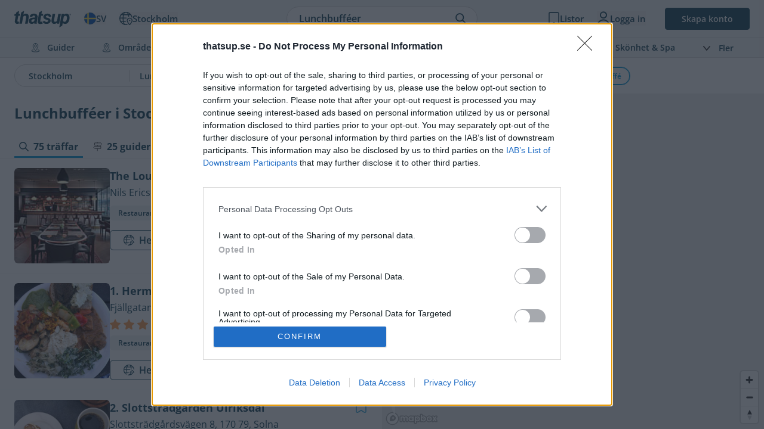

--- FILE ---
content_type: text/html; charset=UTF-8
request_url: https://thatsup.se/stockholm/explore/restaurang/lunchbuff/
body_size: 77967
content:
<!DOCTYPE html>
<html
    lang="sv"
    class=" "
>
    
    <head>
    <link rel="preconnect" href="https://static.thatsup.co" crossorigin />
    
    

    
            <title>Lunchbufféer i Stockholm – Thatsup</title>
    
    <meta name="description" content="Uppdaterad: 2026-01-20 → Lunchbufféer i Stockholm ✓ Restaurangtips ✓ Topplista ✓ Recensioner ✓ Betyg ✓ Boka bord" />
    <meta name="csrf-token" content="9tjGBblC26MZfjMaEjG0VSBYQYqeJKEaznEiA769" />
    <meta http-equiv="content-type" content="text/html; charset=utf-8" />
    <meta name="referrer" content="origin" />
    <link
        type="application/opensearchdescription+xml"
        rel="search"
        href="/opensearch/opensearch_sv.xml"
    />

    
                        
            <link
                rel="alternate"
                                    hreflang="sv"
                                href="https://thatsup.se/stockholm/explore/restaurang/lunchbuff/"
            />
                                                <meta
                    property="og:locale:alternate"
                    content="en_GB"
                />
            
            <link
                rel="alternate"
                                    hreflang="en"
                                href="https://thatsup.co.uk/stockholm/explore/restaurant/lunch-buffet/"
            />
                        
    <meta property="og:locale" content="sv_SE" />
    <meta property="og:site_name" content="Thatsup" />
    <meta
        property="og:title"
        content="Lunchbufféer i Stockholm"
    />
    <meta property="og:url" content="https://thatsup.se/stockholm/explore/restaurang/lunchbuff/" />
    <meta
        property="og:description"
        content="Uppdaterad: 2026-01-20 → Lunchbufféer i Stockholm ✓ Restaurangtips ✓ Topplista ✓ Recensioner ✓ Betyg ✓ Boka bord"
    />
    <meta property="fb:app_id" content="1396991730548247" />
    <meta name="twitter:card" content="summary_large_image" />
    <meta name="robots" content="index, follow" />

    
            <link rel="canonical" href="https://thatsup.se/stockholm/explore/restaurang/lunchbuff/" />
    
    <script type="application/ld+json">{"@context":"https:\/\/schema.org","@graph":[{"@id":"https:\/\/thatsup.se\/stockholm\/explore\/restaurang\/lunchbuff\/#page","@type":"CollectionPage","name":"Lunchbuff\u00e9er i Stockholm","description":"Uppdaterad: 2026-01-20 \u2192 Lunchbuff\u00e9er i Stockholm \u2713 Restaurangtips \u2713 Topplista \u2713 Recensioner \u2713 Betyg \u2713 Boka bord","url":"https:\/\/thatsup.se\/stockholm\/explore\/restaurang\/lunchbuff\/","inLanguage":"sv-SE","mainEntity":{"@id":"https:\/\/thatsup.se\/stockholm\/explore\/restaurang\/lunchbuff\/"}},{"@id":"https:\/\/thatsup.se\/stockholm\/explore\/restaurang\/lunchbuff\/","@type":"ItemList","numberOfItems":75,"itemListOrder":"http:\/\/schema.org\/ItemListOrderAscending","itemListElement":[{"@type":"ListItem","position":1,"item":{"@id":"https:\/\/thatsup.se\/stockholm\/restaurang\/hermans\/"}},{"@type":"ListItem","position":2,"item":{"@id":"https:\/\/thatsup.se\/stockholm\/butik\/slottstradgarden-ulriksdal\/"}},{"@type":"ListItem","position":3,"item":{"@id":"https:\/\/thatsup.se\/stockholm\/restaurang\/spanjorskan\/"}},{"@type":"ListItem","position":4,"item":{"@id":"https:\/\/thatsup.se\/stockholm\/restaurang\/ri-cora\/"}},{"@type":"ListItem","position":5,"item":{"@id":"https:\/\/thatsup.se\/stockholm\/restaurang\/k-markt-garnisonen\/"}},{"@type":"ListItem","position":6,"item":{"@id":"https:\/\/thatsup.se\/stockholm\/restaurang\/paul-s\/"}},{"@type":"ListItem","position":7,"item":{"@id":"https:\/\/thatsup.se\/stockholm\/restaurang\/royal-sweets-restaurant\/"}},{"@type":"ListItem","position":8,"item":{"@id":"https:\/\/thatsup.se\/stockholm\/restaurang\/teaterbrasseriet\/"}},{"@type":"ListItem","position":9,"item":{"@id":"https:\/\/thatsup.se\/stockholm\/restaurang\/hermitage\/"}},{"@type":"ListItem","position":10,"item":{"@id":"https:\/\/thatsup.se\/stockholm\/restaurang\/anmol-sweets-restaurant\/"}},{"@type":"ListItem","position":11,"item":{"@id":"https:\/\/thatsup.se\/stockholm\/restaurang\/zain-chaska-chowk\/"}},{"@type":"ListItem","position":12,"item":{"@id":"https:\/\/thatsup.se\/stockholm\/restaurang\/happy-lamb-hot-pot-restaurant\/"}},{"@type":"ListItem","position":13,"item":{"@id":"https:\/\/thatsup.se\/stockholm\/restaurang\/jalvi\/"}},{"@type":"ListItem","position":14,"item":{"@id":"https:\/\/thatsup.se\/stockholm\/restaurang\/r-asia\/"}},{"@type":"ListItem","position":15,"item":{"@id":"https:\/\/thatsup.se\/stockholm\/restaurang\/legumes-hornsgatan\/"}},{"@type":"ListItem","position":16,"item":{"@id":"https:\/\/thatsup.se\/stockholm\/restaurang\/chong-qing\/"}},{"@type":"ListItem","position":17,"item":{"@id":"https:\/\/thatsup.se\/stockholm\/restaurang\/folkets-kebab\/"}},{"@type":"ListItem","position":18,"item":{"@id":"https:\/\/thatsup.se\/stockholm\/restaurang\/tavernan-vardshusvagen\/"}},{"@type":"ListItem","position":19,"item":{"@id":"https:\/\/thatsup.se\/stockholm\/restaurang\/the-curry-co\/"}},{"@type":"ListItem","position":20,"item":{"@id":"https:\/\/thatsup.se\/stockholm\/restaurang\/haga-bottega\/"}},{"@type":"ListItem","position":21,"item":{"@id":"https:\/\/thatsup.se\/stockholm\/restaurang\/formosa\/"}},{"@type":"ListItem","position":22,"item":{"@id":"https:\/\/thatsup.se\/stockholm\/restaurang\/kabul-restaurang\/"}},{"@type":"ListItem","position":23,"item":{"@id":"https:\/\/thatsup.se\/stockholm\/restaurang\/rice\/"}},{"@type":"ListItem","position":24,"item":{"@id":"https:\/\/thatsup.se\/stockholm\/restaurang\/pizza-hut-klarabergsgatan\/"}},{"@type":"ListItem","position":25,"item":{"@id":"https:\/\/thatsup.se\/stockholm\/restaurang\/enskede-vardshus\/"}},{"@type":"ListItem","position":26,"item":{"@id":"https:\/\/thatsup.se\/stockholm\/restaurang\/great-plate-italy\/"}},{"@type":"ListItem","position":27,"item":{"@id":"https:\/\/thatsup.se\/stockholm\/restaurang\/grondals-deli\/"}},{"@type":"ListItem","position":28,"item":{"@id":"https:\/\/thatsup.se\/stockholm\/restaurang\/k-markt-solna-strand\/"}},{"@type":"ListItem","position":29,"item":{"@id":"https:\/\/thatsup.se\/stockholm\/restaurang\/livet-restaurang\/"}},{"@type":"ListItem","position":30,"item":{"@id":"https:\/\/thatsup.se\/stockholm\/restaurang\/world-trade-center-stockholm\/"}},{"@type":"ListItem","position":31,"item":{"@id":"https:\/\/thatsup.se\/stockholm\/restaurang\/original-sri-lanka\/"}},{"@type":"ListItem","position":32,"item":{"@id":"https:\/\/thatsup.se\/stockholm\/restaurang\/k-markt-hagastaden\/"}},{"@type":"ListItem","position":33,"item":{"@id":"https:\/\/thatsup.se\/stockholm\/restaurang\/pong-buff\u00e9\/"}},{"@type":"ListItem","position":34,"item":{"@id":"https:\/\/thatsup.se\/stockholm\/restaurang\/kinamuren\/"}},{"@type":"ListItem","position":35,"item":{"@id":"https:\/\/thatsup.se\/stockholm\/restaurang\/pizza-hut-hotorget\/"}},{"@type":"ListItem","position":36,"item":{"@id":"https:\/\/thatsup.se\/stockholm\/restaurang\/marrakech-restaurang-garnisonen\/"}},{"@type":"ListItem","position":37,"item":{"@id":"https:\/\/thatsup.se\/stockholm\/restaurang\/restaurang-fabrikoren\/"}},{"@type":"ListItem","position":38,"item":{"@id":"https:\/\/thatsup.se\/stockholm\/restaurang\/restaurang-krishna\/"}},{"@type":"ListItem","position":39,"item":{"@id":"https:\/\/thatsup.se\/stockholm\/restaurang\/hemma-hos-kaj\/"}},{"@type":"ListItem","position":40,"item":{"@id":"https:\/\/thatsup.se\/stockholm\/restaurang\/asian-bbq-bistro\/"}},{"@type":"ListItem","position":41,"item":{"@id":"https:\/\/thatsup.se\/stockholm\/restaurang\/mandarin-city\/"}},{"@type":"ListItem","position":42,"item":{"@id":"https:\/\/thatsup.se\/stockholm\/restaurang\/beirut-food-by-natt-kungsholmen\/"}},{"@type":"ListItem","position":43,"item":{"@id":"https:\/\/thatsup.se\/stockholm\/restaurang\/bistro-46\/"}},{"@type":"ListItem","position":44,"item":{"@id":"https:\/\/thatsup.se\/stockholm\/restaurang\/blasieholmen-restaurang-konferens\/"}},{"@type":"ListItem","position":45,"item":{"@id":"https:\/\/thatsup.se\/stockholm\/hotell\/ersta-konferens-hotell\/"}},{"@type":"ListItem","position":46,"item":{"@id":"https:\/\/thatsup.se\/stockholm\/restaurang\/internationella-hotell-och-restaurangskolan\/"}},{"@type":"ListItem","position":47,"item":{"@id":"https:\/\/thatsup.se\/stockholm\/restaurang\/lalibela-bar-restaurang\/"}},{"@type":"ListItem","position":48,"item":{"@id":"https:\/\/thatsup.se\/stockholm\/restaurang\/marrakech-restaurang-hornsbergsstrand\/"}},{"@type":"ListItem","position":49,"item":{"@id":"https:\/\/thatsup.se\/stockholm\/restaurang\/marrakech-restaurang-solna\/"}},{"@type":"ListItem","position":50,"item":{"@id":"https:\/\/thatsup.se\/stockholm\/restaurang\/music-restaurang\/"}},{"@type":"ListItem","position":51,"item":{"@id":"https:\/\/thatsup.se\/stockholm\/restaurang\/ness-life\/"}},{"@type":"ListItem","position":52,"item":{"@id":"https:\/\/thatsup.se\/stockholm\/restaurang\/nya-house-we\/"}},{"@type":"ListItem","position":53,"item":{"@id":"https:\/\/thatsup.se\/stockholm\/cafe\/petite-sabis-svea-artilleri\/"}},{"@type":"ListItem","position":54,"item":{"@id":"https:\/\/thatsup.se\/stockholm\/restaurang\/pong-klara\/"}},{"@type":"ListItem","position":55,"item":{"@id":"https:\/\/thatsup.se\/stockholm\/restaurang\/ranchen\/"}},{"@type":"ListItem","position":56,"item":{"@id":"https:\/\/thatsup.se\/stockholm\/restaurang\/restaurang-brazilia\/"}},{"@type":"ListItem","position":57,"item":{"@id":"https:\/\/thatsup.se\/stockholm\/restaurang\/restaurang-gourmedia\/"}},{"@type":"ListItem","position":58,"item":{"@id":"https:\/\/thatsup.se\/stockholm\/restaurang\/restaurang-heat-nacka-strand\/"}},{"@type":"ListItem","position":59,"item":{"@id":"https:\/\/thatsup.se\/stockholm\/restaurang\/restaurang-heat-sorentorp\/"}},{"@type":"ListItem","position":60,"item":{"@id":"https:\/\/thatsup.se\/stockholm\/restaurang\/restaurang-milou\/"}},{"@type":"ListItem","position":61,"item":{"@id":"https:\/\/thatsup.se\/stockholm\/restaurang\/restaurang-tang\/"}},{"@type":"ListItem","position":62,"item":{"@id":"https:\/\/thatsup.se\/stockholm\/restaurang\/seyhmus-vegetariska\/"}},{"@type":"ListItem","position":63,"item":{"@id":"https:\/\/thatsup.se\/stockholm\/restaurang\/sollentuna-mat\/"}},{"@type":"ListItem","position":64,"item":{"@id":"https:\/\/thatsup.se\/stockholm\/restaurang\/tastory-lindhagen\/"}},{"@type":"ListItem","position":65,"item":{"@id":"https:\/\/thatsup.se\/stockholm\/restaurang\/the-lounge-bar-restaurant\/"}},{"@type":"ListItem","position":66,"item":{"@id":"https:\/\/thatsup.se\/stockholm\/restaurang\/verte\/"}},{"@type":"ListItem","position":67,"item":{"@id":"https:\/\/thatsup.se\/stockholm\/restaurang\/wkb-gardet\/"}},{"@type":"ListItem","position":68,"item":{"@id":"https:\/\/thatsup.se\/stockholm\/restaurang\/wkb-vastberga\/"}},{"@type":"ListItem","position":69,"item":{"@id":"https:\/\/thatsup.se\/stockholm\/restaurang\/pong-henriksdal\/"}},{"@type":"ListItem","position":70,"item":{"@id":"https:\/\/thatsup.se\/stockholm\/restaurang\/restaurang-karavan\/"}},{"@type":"ListItem","position":71,"item":{"@id":"https:\/\/thatsup.se\/stockholm\/restaurang\/hang-chow\/"}},{"@type":"ListItem","position":72,"item":{"@id":"https:\/\/thatsup.se\/stockholm\/restaurang\/restaurang-holiday\/"}},{"@type":"ListItem","position":73,"item":{"@id":"https:\/\/thatsup.se\/stockholm\/restaurang\/pizza-hut-gotgatan\/"}},{"@type":"ListItem","position":74,"item":{"@id":"https:\/\/thatsup.se\/stockholm\/restaurang\/pong-lindhagen\/"}},{"@type":"ListItem","position":75,"item":{"@id":"https:\/\/thatsup.se\/stockholm\/restaurang\/pong-skrapan\/"}}],"mainEntityOfPage":{"@id":"https:\/\/thatsup.se\/stockholm\/explore\/restaurang\/lunchbuff\/#page"}},{"@id":"https:\/\/thatsup.se\/stockholm\/restaurang\/hermans\/","@type":"Restaurant","name":"Hermans","url":"https:\/\/thatsup.se\/stockholm\/restaurang\/hermans\/","address":{"@type":"PostalAddress","streetAddress":"Fj\u00e4llgatan 23","addressLocality":"Stockholm","addressRegion":"Stockholm","addressCountry":"SE"},"image":["https:\/\/static.thatsup.co\/content\/img\/place\/h\/e\/user-photo\/e03ee2e3-480x480.jpg","https:\/\/static.thatsup.co\/content\/img\/place\/h\/e\/user-photo\/96662f70-480x480.jpg","https:\/\/static.thatsup.co\/content\/img\/place\/h\/e\/user-photo\/fddc722e-480x480.jpg","https:\/\/static.thatsup.co\/content\/img\/place\/h\/e\/user-photo\/42e1f7d9-480x480.jpg","https:\/\/static.thatsup.co\/content\/img\/place\/h\/e\/user-photo\/3bc68805-480x480.jpg","https:\/\/static.thatsup.co\/content\/img\/place\/h\/e\/user-photo\/774e3a85-480x480.jpg"],"sameAs":["http:\/\/hermans.se"],"telephone":"+4686439480","geo":{"@type":"GeoCoordinates","latitude":59.3175,"longitude":18.0829},"priceRange":"$","servesCuisine":["Buff\u00e9","Internationellt","Veganskt","Vegetariskt"],"aggregateRating":{"@type":"AggregateRating","ratingValue":3.9,"reviewCount":17}},{"@id":"https:\/\/thatsup.se\/stockholm\/butik\/slottstradgarden-ulriksdal\/","@type":"Store","name":"Slottstr\u00e4dg\u00e5rden Ulriksdal","url":"https:\/\/thatsup.se\/stockholm\/butik\/slottstradgarden-ulriksdal\/","address":{"@type":"PostalAddress","streetAddress":"Slottstr\u00e4dg\u00e5rdsv\u00e4gen 8","postalCode":"170 79","addressLocality":"Stockholm","addressRegion":"Stockholm","addressCountry":"SE"},"image":["https:\/\/static.thatsup.co\/content\/img\/place\/s\/l\/user-photo\/b049fa21-480x480.jpg","https:\/\/static.thatsup.co\/content\/img\/place\/s\/l\/user-photo\/c4b4ed28-480x480.jpg","https:\/\/static.thatsup.co\/content\/img\/place\/s\/l\/user-photo\/b62e4e20-480x480.jpg","https:\/\/static.thatsup.co\/content\/img\/place\/s\/l\/user-photo\/ab02813f-480x480.jpg","https:\/\/static.thatsup.co\/content\/img\/place\/s\/l\/user-photo\/0a45cd44-480x480.jpg","https:\/\/static.thatsup.co\/content\/img\/place\/s\/l\/user-photo\/efe8275f.jpg","https:\/\/static.thatsup.co\/content\/img\/place\/s\/l\/user-photo\/ba8e3902-480x480.jpg"],"sameAs":["http:\/\/www.rappne.nu"],"telephone":"+46851482230","geo":{"@type":"GeoCoordinates","latitude":59.3933,"longitude":18.0094},"priceRange":"$$","aggregateRating":{"@type":"AggregateRating","ratingValue":4.3,"reviewCount":10}},{"@id":"https:\/\/thatsup.se\/stockholm\/restaurang\/spanjorskan\/","@type":"Restaurant","name":"Spanjorskan","url":"https:\/\/thatsup.se\/stockholm\/restaurang\/spanjorskan\/","address":{"@type":"PostalAddress","streetAddress":"Nybrogatan 42","postalCode":"114 39","addressLocality":"Stockholm","addressRegion":"Stockholm","addressCountry":"SE"},"image":["https:\/\/static.thatsup.co\/content\/img\/place\/stockholm\/sp\/8564822e-2551-11e9-8e76-f23c919fea3e\/spanjorskan-446d62ee-thumb.jpg?1700657584","https:\/\/static.thatsup.co\/content\/img\/place\/stockholm\/sp\/8564822e-2551-11e9-8e76-f23c919fea3e\/spanjorskan-0aee9e1e-thumb.jpg?1700657585","https:\/\/static.thatsup.co\/content\/img\/place\/stockholm\/sp\/8564822e-2551-11e9-8e76-f23c919fea3e\/spanjorskan-1a040465-thumb.jpg?1695987248","https:\/\/static.thatsup.co\/content\/img\/place\/stockholm\/sp\/8564822e-2551-11e9-8e76-f23c919fea3e\/spanjorskan-5c808546-thumb.jpg?1752047821","https:\/\/static.thatsup.co\/content\/img\/place\/stockholm\/sp\/8564822e-2551-11e9-8e76-f23c919fea3e\/spanjorskan-f8918356-thumb.jpg?1727161690","https:\/\/static.thatsup.co\/content\/img\/place\/stockholm\/sp\/8564822e-2551-11e9-8e76-f23c919fea3e\/spanjorskan-2c4dc3c7-thumb.jpg?1700657821","https:\/\/static.thatsup.co\/content\/img\/place\/stockholm\/sp\/8564822e-2551-11e9-8e76-f23c919fea3e\/spanjorskan-a944e668-thumb.jpg?1733403646","https:\/\/static.thatsup.co\/content\/img\/place\/stockholm\/sp\/8564822e-2551-11e9-8e76-f23c919fea3e\/spanjorskan-ea2fb39b-thumb.jpg?1752047834","https:\/\/static.thatsup.co\/content\/img\/place\/stockholm\/sp\/8564822e-2551-11e9-8e76-f23c919fea3e\/spanjorskan-5d42ef71-thumb.jpg?1752047827","https:\/\/static.thatsup.co\/content\/img\/place\/stockholm\/sp\/8564822e-2551-11e9-8e76-f23c919fea3e\/spanjorskan-38d8fc9c-thumb.jpg?1700658000","https:\/\/static.thatsup.co\/content\/img\/place\/stockholm\/sp\/8564822e-2551-11e9-8e76-f23c919fea3e\/spanjorskan-77996a5b-thumb.jpg?1700658001","https:\/\/static.thatsup.co\/content\/img\/place\/stockholm\/sp\/8564822e-2551-11e9-8e76-f23c919fea3e\/spanjorskan-630c5500-thumb.jpg?1700657820","https:\/\/static.thatsup.co\/content\/img\/place\/stockholm\/sp\/8564822e-2551-11e9-8e76-f23c919fea3e\/spanjorskan-120379b6-thumb.jpg?1752047823","https:\/\/static.thatsup.co\/content\/img\/place\/stockholm\/sp\/8564822e-2551-11e9-8e76-f23c919fea3e\/spanjorskan-6db7af54-thumb.jpg?1752047834","https:\/\/static.thatsup.co\/content\/img\/place\/stockholm\/sp\/8564822e-2551-11e9-8e76-f23c919fea3e\/spanjorskan-74ac9e15-thumb.jpg?1752047835","https:\/\/static.thatsup.co\/content\/img\/place\/stockholm\/sp\/8564822e-2551-11e9-8e76-f23c919fea3e\/spanjorskan-6612aed8-thumb.jpg?1727161689","https:\/\/static.thatsup.co\/content\/img\/place\/stockholm\/sp\/8564822e-2551-11e9-8e76-f23c919fea3e\/spanjorskan-2edcfaa7-thumb.jpg?1733403646","https:\/\/static.thatsup.co\/content\/img\/place\/stockholm\/sp\/8564822e-2551-11e9-8e76-f23c919fea3e\/spanjorskan-28915228-thumb.jpg?1727161691","https:\/\/static.thatsup.co\/content\/img\/place\/stockholm\/sp\/8564822e-2551-11e9-8e76-f23c919fea3e\/spanjorskan-9d9c18aa-thumb.jpg?1695987249","https:\/\/static.thatsup.co\/content\/img\/place\/stockholm\/sp\/8564822e-2551-11e9-8e76-f23c919fea3e\/spanjorskan-daee4f60-thumb.jpg?1700657584","https:\/\/static.thatsup.co\/content\/img\/place\/stockholm\/sp\/8564822e-2551-11e9-8e76-f23c919fea3e\/spanjorskan-21c3cddd-thumb.jpg?1700658001","https:\/\/static.thatsup.co\/content\/img\/place\/stockholm\/sp\/8564822e-2551-11e9-8e76-f23c919fea3e\/spanjorskan-6e825b1a-thumb.jpg?1700658001","https:\/\/static.thatsup.co\/content\/img\/place\/stockholm\/sp\/8564822e-2551-11e9-8e76-f23c919fea3e\/spanjorskan-031f3524-thumb.jpg?1695987248","https:\/\/static.thatsup.co\/content\/img\/place\/stockholm\/sp\/8564822e-2551-11e9-8e76-f23c919fea3e\/spanjorskan-3556f286-thumb.jpg?1700657821","https:\/\/static.thatsup.co\/content\/img\/place\/stockholm\/sp\/8564822e-2551-11e9-8e76-f23c919fea3e\/spanjorskan-5cb43998-thumb.jpg?1700658002","https:\/\/static.thatsup.co\/content\/img\/place\/stockholm\/sp\/8564822e-2551-11e9-8e76-f23c919fea3e\/spanjorskan-e18ab217-thumb.jpg?1727161690","https:\/\/static.thatsup.co\/content\/img\/place\/stockholm\/sp\/8564822e-2551-11e9-8e76-f23c919fea3e\/spanjorskan-f2f6e8ed-thumb.jpg?1752047840","https:\/\/static.thatsup.co\/content\/img\/place\/stockholm\/sp\/8564822e-2551-11e9-8e76-f23c919fea3e\/spanjorskan-99e3bd8a-thumb.jpg?1700657822","https:\/\/static.thatsup.co\/content\/img\/place\/stockholm\/sp\/8564822e-2551-11e9-8e76-f23c919fea3e\/spanjorskan-1e7ba145-thumb.jpg?1700657823","https:\/\/static.thatsup.co\/content\/img\/place\/stockholm\/sp\/8564822e-2551-11e9-8e76-f23c919fea3e\/spanjorskan-848729eb-thumb.jpg?1695987249","https:\/\/static.thatsup.co\/content\/img\/place\/stockholm\/sp\/8564822e-2551-11e9-8e76-f23c919fea3e\/spanjorskan-ebedd9ac-thumb.jpg?1752047840","https:\/\/static.thatsup.co\/content\/img\/place\/stockholm\/sp\/8564822e-2551-11e9-8e76-f23c919fea3e\/spanjorskan-62ce3f37-thumb.jpg?1695987255","https:\/\/static.thatsup.co\/content\/img\/place\/stockholm\/sp\/8564822e-2551-11e9-8e76-f23c919fea3e\/spanjorskan-bdb77e2a-thumb.jpg?1752047837","https:\/\/static.thatsup.co\/content\/img\/place\/stockholm\/sp\/8564822e-2551-11e9-8e76-f23c919fea3e\/spanjorskan-49e36cf4-thumb.jpg?1700657823","https:\/\/static.thatsup.co\/content\/img\/place\/stockholm\/sp\/8564822e-2551-11e9-8e76-f23c919fea3e\/spanjorskan-c3f57e21-thumb.jpg?1700657584","https:\/\/static.thatsup.co\/content\/img\/place\/stockholm\/sp\/8564822e-2551-11e9-8e76-f23c919fea3e\/spanjorskan-13f5af5f-thumb.jpg?1700657585","https:\/\/static.thatsup.co\/content\/img\/place\/stockholm\/sp\/8564822e-2551-11e9-8e76-f23c919fea3e\/spanjorskan-513a3782-thumb.jpg?1695987250","https:\/\/static.thatsup.co\/content\/img\/place\/stockholm\/sp\/8564822e-2551-11e9-8e76-f23c919fea3e\/spanjorskan-482106c3-thumb.jpg?1695987249","https:\/\/static.thatsup.co\/content\/img\/place\/stockholm\/sp\/8564822e-2551-11e9-8e76-f23c919fea3e\/spanjorskan-2d8fa9f0-thumb.jpg?1695987256","https:\/\/static.thatsup.co\/content\/img\/place\/stockholm\/sp\/8564822e-2551-11e9-8e76-f23c919fea3e\/spanjorskan-07609004-thumb.jpg?1700657824","https:\/\/static.thatsup.co\/content\/img\/place\/stockholm\/sp\/8564822e-2551-11e9-8e76-f23c919fea3e\/spanjorskan-21f77103-thumb.jpg?1752047817","https:\/\/static.thatsup.co\/content\/img\/place\/stockholm\/sp\/8564822e-2551-11e9-8e76-f23c919fea3e\/spanjorskan-80f88ccb-thumb.jpg?1700657824","https:\/\/static.thatsup.co\/content\/img\/place\/stockholm\/sp\/8564822e-2551-11e9-8e76-f23c919fea3e\/spanjorskan-6c75c563-thumb.jpg?1752047841","https:\/\/static.thatsup.co\/content\/img\/place\/stockholm\/sp\/8564822e-2551-11e9-8e76-f23c919fea3e\/spanjorskan-6eb6e7c4-thumb.jpg?1752047819"],"sameAs":["https:\/\/spanjorskan.se\/"],"telephone":"+4686633355","geo":{"@type":"GeoCoordinates","latitude":59.3382,"longitude":18.0804},"priceRange":"$$$","servesCuisine":["Spanskt","Sm\u00e5r\u00e4tter","Tapas"],"menu":"https:\/\/spanjorskan.se\/meny","acceptsReservations":true,"aggregateRating":{"@type":"AggregateRating","ratingValue":3.4,"reviewCount":34}},{"@id":"https:\/\/thatsup.se\/stockholm\/restaurang\/ri-cora\/","@type":"Restaurant","name":"Ri Cora","url":"https:\/\/thatsup.se\/stockholm\/restaurang\/ri-cora\/","address":{"@type":"PostalAddress","streetAddress":"G\u00f6tgatan 93","postalCode":"116 62","addressLocality":"Stockholm","addressRegion":"Stockholm","addressCountry":"SE"},"image":["https:\/\/static.thatsup.co\/content\/img\/place\/stockholm\/ri\/856618dc-2551-11e9-8e76-f23c919fea3e\/user-photo\/3f04873b-thumb.jpg?1694101413","https:\/\/static.thatsup.co\/content\/img\/place\/stockholm\/ri\/856618dc-2551-11e9-8e76-f23c919fea3e\/user-photo\/5d3d7209-thumb.jpg?1694101414","https:\/\/static.thatsup.co\/content\/img\/place\/stockholm\/ri\/856618dc-2551-11e9-8e76-f23c919fea3e\/user-photo\/55a78905-thumb.jpg?1694101414","https:\/\/static.thatsup.co\/content\/img\/place\/stockholm\/ri\/856618dc-2551-11e9-8e76-f23c919fea3e\/user-photo\/fb402ed0-thumb.jpg?1694101415","https:\/\/static.thatsup.co\/content\/img\/place\/stockholm\/ri\/856618dc-2551-11e9-8e76-f23c919fea3e\/user-photo\/b9d80f54-thumb.jpg?1694101415","https:\/\/static.thatsup.co\/content\/img\/place\/stockholm\/ri\/856618dc-2551-11e9-8e76-f23c919fea3e\/user-photo\/5c3b88af-thumb.jpg?1694101416","https:\/\/static.thatsup.co\/content\/img\/place\/stockholm\/ri\/856618dc-2551-11e9-8e76-f23c919fea3e\/user-photo\/da4ad9d2-thumb.jpg?1694101416"],"sameAs":["https:\/\/www.ricora.se\/"],"telephone":"+46812201888","geo":{"@type":"GeoCoordinates","latitude":59.3088,"longitude":18.0763},"priceRange":"$$","servesCuisine":["Asiatiskt","Buff\u00e9"],"aggregateRating":{"@type":"AggregateRating","ratingValue":3.3,"reviewCount":31}},{"@id":"https:\/\/thatsup.se\/stockholm\/restaurang\/k-markt-garnisonen\/","@type":"Restaurant","name":"K-m\u00e4rkt Garnisonen","url":"https:\/\/thatsup.se\/stockholm\/restaurang\/k-markt-garnisonen\/","address":{"@type":"PostalAddress","streetAddress":"Karlav\u00e4gen 100","postalCode":"115 26","addressLocality":"Stockholm","addressRegion":"Stockholm","addressCountry":"SE"},"image":["https:\/\/static.thatsup.co\/content\/img\/place\/k\/-\/user-photo\/1d2593d4-480x480.jpg"],"alternateName":"K-m\u00e4rkt","sameAs":["http:\/\/www.kmarkt.se"],"telephone":"+4684668890","geo":{"@type":"GeoCoordinates","latitude":59.3353,"longitude":18.0956},"priceRange":"$$","servesCuisine":["Europeiskt","Svenskt","Vegetariskt"],"aggregateRating":{"@type":"AggregateRating","ratingValue":4,"reviewCount":4}},{"@id":"https:\/\/thatsup.se\/stockholm\/restaurang\/paul-s\/","@type":"Restaurant","name":"Paul's","url":"https:\/\/thatsup.se\/stockholm\/restaurang\/paul-s\/","address":{"@type":"PostalAddress","streetAddress":"H\u00f6torget 13-15","postalCode":"111 57","addressLocality":"Stockholm","addressRegion":"Stockholm","addressCountry":"SE"},"image":["https:\/\/static.thatsup.co\/content\/img\/place\/p\/a\/user-photo\/658ea223-thumb.jpg?1679076680","https:\/\/static.thatsup.co\/content\/img\/place\/p\/a\/user-photo\/821e6bf1-thumb.jpg?1606730675","https:\/\/static.thatsup.co\/content\/img\/place\/p\/a\/user-photo\/28b4ecd4-thumb.jpg?1606731916","https:\/\/static.thatsup.co\/content\/img\/place\/p\/a\/user-photo\/004efc20-thumb.jpg?1606730676","https:\/\/static.thatsup.co\/content\/img\/place\/p\/a\/user-photo\/6f149604-thumb.jpg?1606731917","https:\/\/static.thatsup.co\/content\/img\/place\/p\/a\/user-photo\/3d2ed590-thumb.jpg?1606730678","https:\/\/static.thatsup.co\/content\/img\/place\/p\/a\/user-photo\/e70a94d6-thumb.jpg?1606731919"],"sameAs":["https:\/\/www.scandichotels.com\/hotels\/sweden\/stockholm\/haymarket-by-scandic\/restaurant-bar\/restaurant"],"telephone":"+46851726751","geo":{"@type":"GeoCoordinates","latitude":59.3347,"longitude":18.0616},"priceRange":"$$$","servesCuisine":["Europeiskt"],"aggregateRating":{"@type":"AggregateRating","ratingValue":4,"reviewCount":4}},{"@id":"https:\/\/thatsup.se\/stockholm\/restaurang\/royal-sweets-restaurant\/","@type":"Restaurant","name":"Royal Sweets & Restaurant","url":"https:\/\/thatsup.se\/stockholm\/restaurang\/royal-sweets-restaurant\/","address":{"@type":"PostalAddress","streetAddress":"V\u00e5rby All\u00e9 24","postalCode":"143 40","addressLocality":"Stockholm","addressRegion":"Stockholm","addressCountry":"SE"},"image":["https:\/\/static.thatsup.co\/content\/img\/place\/stockholm\/ro\/e34d9a27-6f19-11ed-b24b-86d7fdd99ed5\/user-photo\/b4890e62-thumb.jpg?1733429578","https:\/\/static.thatsup.co\/content\/img\/place\/stockholm\/ro\/e34d9a27-6f19-11ed-b24b-86d7fdd99ed5\/user-photo\/91153b76-thumb.jpg?1744997843","https:\/\/static.thatsup.co\/content\/img\/place\/stockholm\/ro\/e34d9a27-6f19-11ed-b24b-86d7fdd99ed5\/user-photo\/89615ecb-thumb.jpg?1733429578","https:\/\/static.thatsup.co\/content\/img\/place\/stockholm\/ro\/e34d9a27-6f19-11ed-b24b-86d7fdd99ed5\/user-photo\/489e1dba-thumb.jpg?1744997838","https:\/\/static.thatsup.co\/content\/img\/place\/stockholm\/ro\/e34d9a27-6f19-11ed-b24b-86d7fdd99ed5\/user-photo\/e58d0059-thumb.jpg?1733429578","https:\/\/static.thatsup.co\/content\/img\/place\/stockholm\/ro\/e34d9a27-6f19-11ed-b24b-86d7fdd99ed5\/user-photo\/c67b3824-thumb.jpg?1744997840","https:\/\/static.thatsup.co\/content\/img\/place\/stockholm\/ro\/e34d9a27-6f19-11ed-b24b-86d7fdd99ed5\/user-photo\/890db73e-thumb.jpg?1733429579"],"sameAs":["https:\/\/www.royalbr.se\/"],"telephone":"+46720203332","geo":{"@type":"GeoCoordinates","latitude":59.264,"longitude":17.8858},"priceRange":"$","servesCuisine":["Indiskt","Stark mat"],"aggregateRating":{"@type":"AggregateRating","ratingValue":4,"reviewCount":5}},{"@id":"https:\/\/thatsup.se\/stockholm\/restaurang\/teaterbrasseriet\/","@type":"Restaurant","name":"Teaterbrasseriet","url":"https:\/\/thatsup.se\/stockholm\/restaurang\/teaterbrasseriet\/","address":{"@type":"PostalAddress","streetAddress":"Kungsgatan 70","addressLocality":"Stockholm","addressRegion":"Stockholm","addressCountry":"SE"},"image":["https:\/\/static.thatsup.co\/content\/img\/place\/stockholm\/sc\/85502bc8-2551-11e9-8e76-f23c919fea3e\/scandic-grand-central-restaurang-7aeb1fc9-thumb.jpg?1729114340","https:\/\/static.thatsup.co\/content\/img\/place\/stockholm\/sc\/85502bc8-2551-11e9-8e76-f23c919fea3e\/scandic-grand-central-restaurang-63f02e88-thumb.jpg?1729114341","https:\/\/static.thatsup.co\/content\/img\/place\/stockholm\/sc\/85502bc8-2551-11e9-8e76-f23c919fea3e\/scandic-grand-central-restaurang-554b30b8-thumb.jpg?1729114348","https:\/\/static.thatsup.co\/content\/img\/place\/stockholm\/sc\/85502bc8-2551-11e9-8e76-f23c919fea3e\/scandic-grand-central-restaurang-2cb1b84f-thumb.jpg?1729114341","https:\/\/static.thatsup.co\/content\/img\/place\/stockholm\/sc\/85502bc8-2551-11e9-8e76-f23c919fea3e\/scandic-grand-central-restaurang-8004f743-thumb.jpg?1729114343","https:\/\/static.thatsup.co\/content\/img\/place\/stockholm\/sc\/85502bc8-2551-11e9-8e76-f23c919fea3e\/scandic-grand-central-restaurang-81c69d74-thumb.jpg?1729114347","https:\/\/static.thatsup.co\/content\/img\/place\/stockholm\/sc\/85502bc8-2551-11e9-8e76-f23c919fea3e\/scandic-grand-central-restaurang-3127f5bc-thumb.jpg?1729114350","https:\/\/static.thatsup.co\/content\/img\/place\/stockholm\/sc\/85502bc8-2551-11e9-8e76-f23c919fea3e\/scandic-grand-central-restaurang-84898bf1-thumb.jpg?1729155305","https:\/\/static.thatsup.co\/content\/img\/place\/stockholm\/sc\/85502bc8-2551-11e9-8e76-f23c919fea3e\/scandic-grand-central-restaurang-1f45b0fa-thumb.jpg?1729114346","https:\/\/static.thatsup.co\/content\/img\/place\/stockholm\/sc\/85502bc8-2551-11e9-8e76-f23c919fea3e\/scandic-grand-central-restaurang-7b2975fe-thumb.jpg?1729114345","https:\/\/static.thatsup.co\/content\/img\/place\/stockholm\/sc\/85502bc8-2551-11e9-8e76-f23c919fea3e\/scandic-grand-central-restaurang-3468e339-thumb.jpg?1729114346","https:\/\/static.thatsup.co\/content\/img\/place\/stockholm\/sc\/85502bc8-2551-11e9-8e76-f23c919fea3e\/scandic-grand-central-restaurang-35aa890e-thumb.jpg?1729114342","https:\/\/static.thatsup.co\/content\/img\/place\/stockholm\/sc\/85502bc8-2551-11e9-8e76-f23c919fea3e\/scandic-grand-central-restaurang-2d73d278-thumb.jpg?1729114345","https:\/\/static.thatsup.co\/content\/img\/place\/stockholm\/sc\/85502bc8-2551-11e9-8e76-f23c919fea3e\/scandic-grand-central-restaurang-98ddac35-thumb.jpg?1729114347","https:\/\/static.thatsup.co\/content\/img\/place\/stockholm\/sc\/85502bc8-2551-11e9-8e76-f23c919fea3e\/scandic-grand-central-restaurang-4c5001f9-thumb.jpg?1729114348","https:\/\/static.thatsup.co\/content\/img\/place\/stockholm\/sc\/85502bc8-2551-11e9-8e76-f23c919fea3e\/scandic-grand-central-restaurang-1e87dacd-thumb.jpg?1729114342","https:\/\/static.thatsup.co\/content\/img\/place\/stockholm\/sc\/85502bc8-2551-11e9-8e76-f23c919fea3e\/scandic-grand-central-restaurang-491f177c-thumb.jpg?1729114344","https:\/\/static.thatsup.co\/content\/img\/place\/stockholm\/sc\/85502bc8-2551-11e9-8e76-f23c919fea3e\/scandic-grand-central-restaurang-079ceb8c-thumb.jpg?1729114343","https:\/\/static.thatsup.co\/content\/img\/place\/stockholm\/sc\/85502bc8-2551-11e9-8e76-f23c919fea3e\/scandic-grand-central-restaurang-5004263d-thumb.jpg?1729114344","https:\/\/static.thatsup.co\/content\/img\/place\/stockholm\/sc\/85502bc8-2551-11e9-8e76-f23c919fea3e\/scandic-grand-central-restaurang-677d523a-thumb.jpg?1729114349","https:\/\/static.thatsup.co\/content\/img\/place\/stockholm\/sc\/85502bc8-2551-11e9-8e76-f23c919fea3e\/scandic-grand-central-restaurang-7e66637b-thumb.jpg?1729114348","https:\/\/static.thatsup.co\/content\/img\/place\/stockholm\/sc\/85502bc8-2551-11e9-8e76-f23c919fea3e\/scandic-grand-central-restaurang-283cc4fd-thumb.jpg?1729114350","https:\/\/static.thatsup.co\/content\/img\/place\/stockholm\/sc\/85502bc8-2551-11e9-8e76-f23c919fea3e\/scandic-grand-central-restaurang-1a0aa67f-thumb.jpg?1729114350","https:\/\/static.thatsup.co\/content\/img\/place\/stockholm\/sc\/85502bc8-2551-11e9-8e76-f23c919fea3e\/scandic-grand-central-restaurang-0311973e-thumb.jpg?1729114351","https:\/\/static.thatsup.co\/content\/img\/place\/stockholm\/sc\/85502bc8-2551-11e9-8e76-f23c919fea3e\/scandic-grand-central-restaurang-991fc602-thumb.jpg?1729114343","https:\/\/static.thatsup.co\/content\/img\/place\/stockholm\/sc\/85502bc8-2551-11e9-8e76-f23c919fea3e\/scandic-grand-central-restaurang-623244bf-thumb.jpg?1729114345","https:\/\/static.thatsup.co\/content\/img\/place\/stockholm\/sc\/85502bc8-2551-11e9-8e76-f23c919fea3e\/scandic-grand-central-restaurang-065e81bb-thumb.jpg?1729114347","https:\/\/static.thatsup.co\/content\/img\/place\/stockholm\/sc\/85502bc8-2551-11e9-8e76-f23c919fea3e\/scandic-grand-central-restaurang-9d92bab0-thumb.jpg?1729155306","https:\/\/static.thatsup.co\/content\/img\/place\/stockholm\/sc\/85502bc8-2551-11e9-8e76-f23c919fea3e\/scandic-grand-central-restaurang-4d926bce-thumb.jpg?1729155306"],"sameAs":["https:\/\/www.scandichotels.se\/hotell\/sverige\/stockholm\/scandic-grand-central\/restaurang-bar"],"telephone":"+46851252032","geo":{"@type":"GeoCoordinates","latitude":59.3338,"longitude":18.0561},"priceRange":"$$$","servesCuisine":["Europeiskt","Svenskt"],"menu":"https:\/\/www.scandichotels.se\/hotell\/sverige\/stockholm\/scandic-grand-central\/restaurang-bar","acceptsReservations":true,"aggregateRating":{"@type":"AggregateRating","ratingValue":3.8,"reviewCount":4}},{"@id":"https:\/\/thatsup.se\/stockholm\/restaurang\/hermitage\/","@type":"Restaurant","name":"Hermitage","url":"https:\/\/thatsup.se\/stockholm\/restaurang\/hermitage\/","address":{"@type":"PostalAddress","streetAddress":"Stora Nygatan 11","addressLocality":"Stockholm","addressRegion":"Stockholm","addressCountry":"SE"},"image":["https:\/\/static.thatsup.co\/content\/img\/place\/stockholm\/he\/8546cf89-2551-11e9-8e76-f23c919fea3e\/user-photo\/55c02534-thumb.jpg?1716286432","https:\/\/static.thatsup.co\/content\/img\/place\/stockholm\/he\/8546cf89-2551-11e9-8e76-f23c919fea3e\/user-photo\/4d2c627e-thumb.jpg?2025-08-30T14:20:26.400135Z"],"sameAs":["http:\/\/gastrogate.com\/restaurang\/hermitage"],"telephone":"+4684119500","geo":{"@type":"GeoCoordinates","latitude":59.3249,"longitude":18.0682},"priceRange":"$","servesCuisine":["Buff\u00e9","Internationellt","Veganskt","Vegetariskt"],"aggregateRating":{"@type":"AggregateRating","ratingValue":4,"reviewCount":3}},{"@id":"https:\/\/thatsup.se\/stockholm\/restaurang\/anmol-sweets-restaurant\/","@type":"Restaurant","name":"Anmol Sweets & Restaurant","url":"https:\/\/thatsup.se\/stockholm\/restaurang\/anmol-sweets-restaurant\/","address":{"@type":"PostalAddress","streetAddress":"Fagerstagatan 13","postalCode":"163 53","addressLocality":"Stockholm","addressRegion":"Stockholm","addressCountry":"SE"},"image":["https:\/\/static.thatsup.co\/content\/img\/place\/a\/n\/user-photo\/a58e6d17-thumb.jpg?1616961460","https:\/\/static.thatsup.co\/content\/img\/place\/a\/n\/user-photo\/553dacef-thumb.jpg?1616961461","https:\/\/static.thatsup.co\/content\/img\/place\/a\/n\/user-photo\/65f00bae-thumb.jpg?1616961462","https:\/\/static.thatsup.co\/content\/img\/place\/a\/n\/user-photo\/20980595-thumb.jpg?1616961463","https:\/\/static.thatsup.co\/content\/img\/place\/a\/n\/user-photo\/1f2af43b-thumb.jpg?1616961464","https:\/\/static.thatsup.co\/content\/img\/place\/a\/n\/user-photo\/a0b386f6-thumb.jpg?1616961465","https:\/\/static.thatsup.co\/content\/img\/place\/a\/n\/user-photo\/254b9eee-thumb.jpg?1616961466"],"sameAs":["https:\/\/anmolsweets.se\/"],"telephone":"+46769178456","geo":{"@type":"GeoCoordinates","latitude":59.394,"longitude":17.8822},"servesCuisine":["Indiskt","Stark mat"],"aggregateRating":{"@type":"AggregateRating","ratingValue":4.5,"reviewCount":4}},{"@id":"https:\/\/thatsup.se\/stockholm\/restaurang\/zain-chaska-chowk\/","@type":"Restaurant","name":"Zain Chaska Chowk","url":"https:\/\/thatsup.se\/stockholm\/restaurang\/zain-chaska-chowk\/","address":{"@type":"PostalAddress","streetAddress":"Bollstan\u00e4sv\u00e4gen 1","postalCode":"192 78","addressLocality":"Sollentuna","addressRegion":"Stockholm","addressCountry":"SE"},"image":["https:\/\/static.thatsup.co\/content\/img\/place\/stockholm\/za\/306c50de-719a-11ee-930c-86d7fdd99ed5\/user-photo\/58bfed14-thumb.jpg?1698074982","https:\/\/static.thatsup.co\/content\/img\/place\/stockholm\/za\/306c50de-719a-11ee-930c-86d7fdd99ed5\/user-photo\/ea9f3104-thumb.jpg?1698074983","https:\/\/static.thatsup.co\/content\/img\/place\/stockholm\/za\/306c50de-719a-11ee-930c-86d7fdd99ed5\/user-photo\/d7ff18b4-thumb.jpg?1698074983","https:\/\/static.thatsup.co\/content\/img\/place\/stockholm\/za\/306c50de-719a-11ee-930c-86d7fdd99ed5\/user-photo\/905f6264-thumb.jpg?1698074983","https:\/\/static.thatsup.co\/content\/img\/place\/stockholm\/za\/306c50de-719a-11ee-930c-86d7fdd99ed5\/user-photo\/b924b3f1-thumb.jpg?1698074984"],"telephone":"+46769280250","geo":{"@type":"GeoCoordinates","latitude":59.4847,"longitude":17.9173},"aggregateRating":{"@type":"AggregateRating","ratingValue":4.2,"reviewCount":5}},{"@id":"https:\/\/thatsup.se\/stockholm\/restaurang\/happy-lamb-hot-pot-restaurant\/","@type":"Restaurant","name":"Happy Lamb Hot Pot Restaurant","url":"https:\/\/thatsup.se\/stockholm\/restaurang\/happy-lamb-hot-pot-restaurant\/","address":{"@type":"PostalAddress","streetAddress":"Klara Norra Kyrkogata 19","postalCode":"111 22","addressLocality":"Stockholm","addressRegion":"Stockholm","addressCountry":"SE"},"image":["https:\/\/static.thatsup.co\/content\/img\/place\/stockholm\/ha\/c2953a96-1a56-11ee-930c-86d7fdd99ed5\/user-photo\/a7955bdd-thumb.jpg?1694583456","https:\/\/static.thatsup.co\/content\/img\/place\/stockholm\/ha\/c2953a96-1a56-11ee-930c-86d7fdd99ed5\/user-photo\/c23e52cb-thumb.jpg?1694583457","https:\/\/static.thatsup.co\/content\/img\/place\/stockholm\/ha\/c2953a96-1a56-11ee-930c-86d7fdd99ed5\/user-photo\/fdee63ba-thumb.jpg?1694583457","https:\/\/static.thatsup.co\/content\/img\/place\/stockholm\/ha\/c2953a96-1a56-11ee-930c-86d7fdd99ed5\/user-photo\/c0804d4e-thumb.jpg?1694583458","https:\/\/static.thatsup.co\/content\/img\/place\/stockholm\/ha\/c2953a96-1a56-11ee-930c-86d7fdd99ed5\/user-photo\/f05c8c4b-thumb.jpg?1694583458","https:\/\/static.thatsup.co\/content\/img\/place\/stockholm\/ha\/c2953a96-1a56-11ee-930c-86d7fdd99ed5\/user-photo\/fd926fe9-thumb.jpg?1694583459","https:\/\/static.thatsup.co\/content\/img\/place\/stockholm\/ha\/c2953a96-1a56-11ee-930c-86d7fdd99ed5\/user-photo\/52a9a55e-thumb.jpg?1699955642"],"alternateName":"Happy Lamb","sameAs":["https:\/\/happylamb.se\/"],"telephone":"+46840025588","geo":{"@type":"GeoCoordinates","latitude":59.3335,"longitude":18.0587},"priceRange":"$$-$$$","servesCuisine":["Kinesiskt","Asiatiskt","Buff\u00e9"],"aggregateRating":{"@type":"AggregateRating","ratingValue":3.3,"reviewCount":7}},{"@id":"https:\/\/thatsup.se\/stockholm\/restaurang\/jalvi\/","@type":"Restaurant","name":"Jalvi","url":"https:\/\/thatsup.se\/stockholm\/restaurang\/jalvi\/","address":{"@type":"PostalAddress","streetAddress":"Dalv\u00e4gen 1","postalCode":"16956","addressLocality":"Stockholm","addressRegion":"Stockholm","addressCountry":"SE"},"image":["https:\/\/static.thatsup.co\/content\/img\/place\/j\/a\/user-photo\/a6648d60-thumb.jpg?1661630338","https:\/\/static.thatsup.co\/content\/img\/place\/j\/a\/user-photo\/95826c2d-thumb.jpg?1661630339","https:\/\/static.thatsup.co\/content\/img\/place\/j\/a\/user-photo\/179bf89a-thumb.jpg?1661630339","https:\/\/static.thatsup.co\/content\/img\/place\/j\/a\/user-photo\/5bbe5156-thumb.jpg?1661630340","https:\/\/static.thatsup.co\/content\/img\/place\/j\/a\/user-photo\/96ee3c58-thumb.jpg?1661630341","https:\/\/static.thatsup.co\/content\/img\/place\/j\/a\/user-photo\/3e7b6346-thumb.jpg?1661630342","https:\/\/static.thatsup.co\/content\/img\/place\/j\/a\/user-photo\/65107e3c-thumb.jpg?1661630342"],"sameAs":["https:\/\/www.jalvirestaurang.se\/"],"telephone":"+46850021729","geo":{"@type":"GeoCoordinates","latitude":59.3652,"longitude":18.0084},"priceRange":"$$","servesCuisine":["Indiskt","Stark mat"],"aggregateRating":{"@type":"AggregateRating","ratingValue":3.4,"reviewCount":7}},{"@id":"https:\/\/thatsup.se\/stockholm\/restaurang\/r-asia\/","@type":"Restaurant","name":"R.Asia","url":"https:\/\/thatsup.se\/stockholm\/restaurang\/r-asia\/","address":{"@type":"PostalAddress","streetAddress":"Postg\u00e5ngen 59","postalCode":"171 45","addressLocality":"Stockholm","addressRegion":"Stockholm","addressCountry":"SE"},"image":["https:\/\/static.thatsup.co\/content\/img\/place\/stockholm\/r-\/b3fb645a-97e0-11ed-b24b-86d7fdd99ed5\/user-photo\/ba2e0f98-thumb.jpg?1690289439","https:\/\/static.thatsup.co\/content\/img\/place\/stockholm\/r-\/b3fb645a-97e0-11ed-b24b-86d7fdd99ed5\/user-photo\/7a7749d9-thumb.jpg?1690289439"],"sameAs":["https:\/\/rasia.se\/"],"telephone":"+468270808","geo":{"@type":"GeoCoordinates","latitude":59.3609,"longitude":17.9981},"priceRange":"$-$$-$$$","servesCuisine":["Asiatiskt","Buff\u00e9","Dumplings","Japanskt","Kinesiskt","Koreanskt","Stark mat","Sushi","Thail\u00e4ndskt"],"menu":"https:\/\/rasia.se\/","acceptsReservations":true,"aggregateRating":{"@type":"AggregateRating","ratingValue":5,"reviewCount":2}},{"@id":"https:\/\/thatsup.se\/stockholm\/restaurang\/legumes-hornsgatan\/","@type":"Restaurant","name":"L\u00e9gumes Hornsgatan","url":"https:\/\/thatsup.se\/stockholm\/restaurang\/legumes-hornsgatan\/","address":{"@type":"PostalAddress","streetAddress":"Hornsgatan 80","postalCode":"118 21","addressLocality":"Stockholm","addressRegion":"Stockholm","addressCountry":"SE"},"alternateName":"L\u00e9gumes","sameAs":["https:\/\/legumes.se\/"],"telephone":"+4686693535","geo":{"@type":"GeoCoordinates","latitude":59.3183,"longitude":18.0554},"priceRange":"$","servesCuisine":["Vegetariskt","Buff\u00e9","Internationellt","Veganskt"],"aggregateRating":{"@type":"AggregateRating","ratingValue":3.8,"reviewCount":4}},{"@id":"https:\/\/thatsup.se\/stockholm\/restaurang\/chong-qing\/","@type":"Restaurant","name":"Chong Qing","url":"https:\/\/thatsup.se\/stockholm\/restaurang\/chong-qing\/","address":{"@type":"PostalAddress","streetAddress":"Liljeholmsv\u00e4gen 8","postalCode":"117 61","addressLocality":"Stockholm","addressRegion":"Stockholm","addressCountry":"SE"},"image":["https:\/\/static.thatsup.co\/content\/img\/place\/stockholm\/ch\/85514021-2551-11e9-8e76-f23c919fea3e\/user-photo\/703285e8-thumb.jpg?1713899216","https:\/\/static.thatsup.co\/content\/img\/place\/stockholm\/ch\/85514021-2551-11e9-8e76-f23c919fea3e\/user-photo\/ca726556-thumb.jpg?1713899329"],"sameAs":["http:\/\/chongqing.se"],"telephone":"+4686451149","geo":{"@type":"GeoCoordinates","latitude":59.313,"longitude":18.0288},"priceRange":"$$","servesCuisine":["Kinesiskt","Asiatiskt","Dumplings","Stark mat","Sushi"],"aggregateRating":{"@type":"AggregateRating","ratingValue":4,"reviewCount":2}},{"@id":"https:\/\/thatsup.se\/stockholm\/restaurang\/folkets-kebab\/","@type":"Restaurant","name":"Folkets Kebab","url":"https:\/\/thatsup.se\/stockholm\/restaurang\/folkets-kebab\/","address":{"@type":"PostalAddress","streetAddress":"Hornsgatan 92","postalCode":"118 21","addressLocality":"Stockholm","addressRegion":"Stockholm","addressCountry":"SE"},"image":["https:\/\/static.thatsup.co\/content\/img\/place\/stockholm\/fo\/855f82ad-2551-11e9-8e76-f23c919fea3e\/user-photo\/5ce410ba-thumb.jpg?2025-05-26T21:43:45.721807Z"],"sameAs":["https:\/\/folketskebab.se\/"],"telephone":"+4686699166","geo":{"@type":"GeoCoordinates","latitude":59.3178,"longitude":18.0529},"priceRange":"$$","servesCuisine":["Kebab","K\u00f6tt","Libanesiskt","Mellan\u00f6stern","Snabbmat"],"aggregateRating":{"@type":"AggregateRating","ratingValue":4,"reviewCount":2}},{"@id":"https:\/\/thatsup.se\/stockholm\/restaurang\/tavernan-vardshusvagen\/","@type":"Restaurant","name":"Tavernan","url":"https:\/\/thatsup.se\/stockholm\/restaurang\/tavernan-vardshusvagen\/","address":{"@type":"PostalAddress","streetAddress":"V\u00e4rdshusv\u00e4gen 7","postalCode":"145 50","addressLocality":"Stockholm","addressRegion":"Stockholm","addressCountry":"SE"},"image":["https:\/\/static.thatsup.co\/content\/img\/place\/t\/a\/user-photo\/a3a5bf24-thumb.jpg?1666636947","https:\/\/static.thatsup.co\/content\/img\/place\/t\/a\/user-photo\/c940b26d-thumb.jpg?1666636948","https:\/\/static.thatsup.co\/content\/img\/place\/t\/a\/user-photo\/20c52c69-thumb.jpg?1666636949","https:\/\/static.thatsup.co\/content\/img\/place\/t\/a\/user-photo\/e591c2bb-thumb.jpg?1666636950","https:\/\/static.thatsup.co\/content\/img\/place\/t\/a\/user-photo\/b1fd763f-thumb.jpg?1666636951","https:\/\/static.thatsup.co\/content\/img\/place\/t\/a\/user-photo\/82ce11bb-thumb.jpg?1666636952","https:\/\/static.thatsup.co\/content\/img\/place\/t\/a\/user-photo\/505aa3b6-thumb.jpg?1666636953"],"sameAs":["https:\/\/mkcentrum.se\/besok\/tavernan\/"],"geo":{"@type":"GeoCoordinates","latitude":59.2468,"longitude":17.8651},"priceRange":"$$","servesCuisine":["Internationellt","Vegetariskt"],"aggregateRating":{"@type":"AggregateRating","ratingValue":5,"reviewCount":1}},{"@id":"https:\/\/thatsup.se\/stockholm\/restaurang\/the-curry-co\/","@type":"Restaurant","name":"The Curry Co","url":"https:\/\/thatsup.se\/stockholm\/restaurang\/the-curry-co\/","address":{"@type":"PostalAddress","streetAddress":"134 30","addressLocality":"Stockholms l\u00e4n","addressRegion":"Stockholm","addressCountry":"SE"},"image":["https:\/\/static.thatsup.co\/content\/img\/place\/stockholm\/th\/5efbc58b-c927-11ef-943e-86d7fdd99ed5\/user-photo\/687bed3b-thumb.jpg?1735836920","https:\/\/static.thatsup.co\/content\/img\/place\/stockholm\/th\/5efbc58b-c927-11ef-943e-86d7fdd99ed5\/user-photo\/40e1b257-thumb.jpg?1735836923","https:\/\/static.thatsup.co\/content\/img\/place\/stockholm\/th\/5efbc58b-c927-11ef-943e-86d7fdd99ed5\/user-photo\/63dd2d48-thumb.jpg?1735836922","https:\/\/static.thatsup.co\/content\/img\/place\/stockholm\/th\/5efbc58b-c927-11ef-943e-86d7fdd99ed5\/user-photo\/bd7fea34-thumb.jpg?1735836921","https:\/\/static.thatsup.co\/content\/img\/place\/stockholm\/th\/5efbc58b-c927-11ef-943e-86d7fdd99ed5\/user-photo\/4a4469bd-thumb.jpg?1735836921","https:\/\/static.thatsup.co\/content\/img\/place\/stockholm\/th\/5efbc58b-c927-11ef-943e-86d7fdd99ed5\/user-photo\/136d22b3-thumb.jpg?1735836920","https:\/\/static.thatsup.co\/content\/img\/place\/stockholm\/th\/5efbc58b-c927-11ef-943e-86d7fdd99ed5\/user-photo\/07f53a74-thumb.jpg?1735836920"],"sameAs":["https:\/\/www.thecurryco.se\/"],"telephone":"+46841400045","geo":{"@type":"GeoCoordinates","latitude":59.3268,"longitude":18.3901},"priceRange":"$","servesCuisine":["Indiskt"],"aggregateRating":{"@type":"AggregateRating","ratingValue":5,"reviewCount":1}},{"@id":"https:\/\/thatsup.se\/stockholm\/restaurang\/haga-bottega\/","@type":"Restaurant","name":"Haga Bottega","url":"https:\/\/thatsup.se\/stockholm\/restaurang\/haga-bottega\/","address":{"@type":"PostalAddress","streetAddress":"Eugeniav\u00e4gen 6","postalCode":"17164","addressLocality":"Stockholm","addressRegion":"Stockholm","addressCountry":"SE"},"image":["https:\/\/static.thatsup.co\/content\/img\/place\/h\/a\/haga-bottega-0-240x240.jpg","https:\/\/static.thatsup.co\/content\/img\/place\/h\/a\/haga-bottega-1-240x240.jpg","https:\/\/static.thatsup.co\/content\/img\/place\/h\/a\/haga-bottega-2-240x240.jpg","https:\/\/static.thatsup.co\/content\/img\/place\/h\/a\/haga-bottega-3-240x240.jpg","https:\/\/static.thatsup.co\/content\/img\/place\/h\/a\/haga-bottega-4-240x240.jpg","https:\/\/static.thatsup.co\/content\/img\/place\/h\/a\/haga-bottega-5-240x240.jpg","https:\/\/static.thatsup.co\/content\/img\/place\/h\/a\/haga-bottega-6-240x240.jpg","https:\/\/static.thatsup.co\/content\/img\/place\/h\/a\/haga-bottega-7-240x240.jpg","https:\/\/static.thatsup.co\/content\/img\/place\/h\/a\/haga-bottega-8-240x240.jpg","https:\/\/static.thatsup.co\/content\/img\/place\/h\/a\/haga-bottega-9-240x240.jpg","https:\/\/static.thatsup.co\/content\/img\/place\/h\/a\/haga-bottega-10-240x240.jpg","https:\/\/static.thatsup.co\/content\/img\/place\/h\/a\/haga-bottega-11-240x240.jpg","https:\/\/static.thatsup.co\/content\/img\/place\/h\/a\/haga-bottega-12-240x240.jpg","https:\/\/static.thatsup.co\/content\/img\/place\/h\/a\/haga-bottega-13-240x240.jpg","https:\/\/static.thatsup.co\/content\/img\/place\/h\/a\/haga-bottega-14-240x240.jpg","https:\/\/static.thatsup.co\/content\/img\/place\/h\/a\/haga-bottega-15-240x240.jpg","https:\/\/static.thatsup.co\/content\/img\/place\/h\/a\/haga-bottega-16-240x240.jpg","https:\/\/static.thatsup.co\/content\/img\/place\/h\/a\/haga-bottega-17-240x240.jpg","https:\/\/static.thatsup.co\/content\/img\/place\/h\/a\/haga-bottega-18-240x240.jpg"],"sameAs":["https:\/\/www.hagabottega.se\/"],"telephone":"+46850139150","geo":{"@type":"GeoCoordinates","latitude":59.3485,"longitude":18.0315},"priceRange":"$$$","servesCuisine":["Italienskt","Europeiskt","Medelhavet","Pizza","Vegetariskt"],"menu":"https:\/\/www.hagabottega.se\/menyer\/","acceptsReservations":true,"aggregateRating":{"@type":"AggregateRating","ratingValue":3.4,"reviewCount":5}},{"@id":"https:\/\/thatsup.se\/stockholm\/restaurang\/formosa\/","@type":"Restaurant","name":"Formosa","url":"https:\/\/thatsup.se\/stockholm\/restaurang\/formosa\/","address":{"@type":"PostalAddress","streetAddress":"Kornhamnstorg 2","addressLocality":"Stockholm","addressRegion":"Stockholm","addressCountry":"SE"},"sameAs":["http:\/\/www.stockholmformosa.se"],"telephone":"+468103364","geo":{"@type":"GeoCoordinates","latitude":59.323,"longitude":18.0707},"priceRange":"$$","servesCuisine":["Kinesiskt","Asiatiskt","Sm\u00e5r\u00e4tter","Stark mat"],"aggregateRating":{"@type":"AggregateRating","ratingValue":4.5,"reviewCount":2}},{"@id":"https:\/\/thatsup.se\/stockholm\/restaurang\/kabul-restaurang\/","@type":"Restaurant","name":"Kabul Restaurang","url":"https:\/\/thatsup.se\/stockholm\/restaurang\/kabul-restaurang\/","address":{"@type":"PostalAddress","streetAddress":"Isafjordsgatan 30 C","postalCode":"164 40","addressLocality":"Kista","addressRegion":"Stockholm","addressCountry":"SE"},"image":["https:\/\/static.thatsup.co\/content\/img\/place\/stockholm\/ka\/d2558c0f-8816-11f0-bc83-86d7fdd99ed5\/user-photo\/28b399d8-thumb.jpg?2025-09-02T18:42:42.355366Z"],"sameAs":["https:\/\/kabulrestaurant.se\/"],"telephone":"+468208060","geo":{"@type":"GeoCoordinates","latitude":59.4037,"longitude":17.9491},"priceRange":"$","servesCuisine":["Mellan\u00f6stern","Kebab"],"aggregateRating":{"@type":"AggregateRating","ratingValue":4.3,"reviewCount":3}},{"@id":"https:\/\/thatsup.se\/stockholm\/restaurang\/rice\/","@type":"Restaurant","name":"Rice","url":"https:\/\/thatsup.se\/stockholm\/restaurang\/rice\/","address":{"@type":"PostalAddress","streetAddress":"Nybrogatan 16","addressLocality":"Stockholm","addressRegion":"Stockholm","addressCountry":"SE"},"sameAs":["http:\/\/rice.se"],"telephone":"+4686613235","geo":{"@type":"GeoCoordinates","latitude":59.3348,"longitude":18.0776},"priceRange":"$-$$","servesCuisine":["Asiatiskt","Buff\u00e9","Dumplings","Japanskt","Kinesiskt","Sm\u00e5r\u00e4tter","Stark mat","Sushi","Vegetariskt","Vietnamesiskt"],"aggregateRating":{"@type":"AggregateRating","ratingValue":3,"reviewCount":5}},{"@id":"https:\/\/thatsup.se\/stockholm\/restaurang\/pizza-hut-klarabergsgatan\/","@type":"Restaurant","name":"Pizza Hut Klarabergsgatan","url":"https:\/\/thatsup.se\/stockholm\/restaurang\/pizza-hut-klarabergsgatan\/","address":{"@type":"PostalAddress","streetAddress":"Klarabergsgatan 56","postalCode":"111 21","addressLocality":"Stockholm","addressRegion":"Stockholm","addressCountry":"SE"},"image":["https:\/\/static.thatsup.co\/content\/img\/place\/p\/i\/user-photo\/c3360672-thumb.jpg?1658562730","https:\/\/static.thatsup.co\/content\/img\/place\/p\/i\/user-photo\/3bfa94fd-thumb.jpg?1658562731","https:\/\/static.thatsup.co\/content\/img\/place\/p\/i\/user-photo\/b2101369-thumb.jpg?1658562732","https:\/\/static.thatsup.co\/content\/img\/place\/p\/i\/user-photo\/ff11caaa-thumb.jpg?1658562733","https:\/\/static.thatsup.co\/content\/img\/place\/p\/i\/user-photo\/569ce8e3-thumb.jpg?1658562733"],"alternateName":"Pizza Hut","sameAs":["http:\/\/www.pizzahut.se"],"telephone":"+468245444","geo":{"@type":"GeoCoordinates","latitude":59.3315,"longitude":18.0594},"priceRange":"$","servesCuisine":["Pizza","Amerikanskt"],"aggregateRating":{"@type":"AggregateRating","ratingValue":2.8,"reviewCount":4}},{"@id":"https:\/\/thatsup.se\/stockholm\/restaurang\/enskede-vardshus\/","@type":"Restaurant","name":"Enskede v\u00e4rdshus","url":"https:\/\/thatsup.se\/stockholm\/restaurang\/enskede-vardshus\/","address":{"@type":"PostalAddress","streetAddress":"B\u00e4gersta Byv\u00e4g 1","postalCode":"122 37","addressLocality":"Enskede-\u00c5rsta-Vant\u00f6rs stadsdelsomr\u00e5de","addressRegion":"Stockholm","addressCountry":"SE"},"sameAs":["https:\/\/www.enskedevardshus.se"],"telephone":"+4686496470","geo":{"@type":"GeoCoordinates","latitude":59.2884,"longitude":18.0612},"priceRange":"$$$","servesCuisine":["Europeiskt","Skandinaviskt","Svenskt"],"aggregateRating":{"@type":"AggregateRating","ratingValue":4,"reviewCount":1}},{"@id":"https:\/\/thatsup.se\/stockholm\/restaurang\/great-plate-italy\/","@type":"Restaurant","name":"Great Plate Italy","url":"https:\/\/thatsup.se\/stockholm\/restaurang\/great-plate-italy\/","address":{"@type":"PostalAddress","streetAddress":"Nym\u00e4rsta Kulle 1","postalCode":"195 30","addressLocality":"M\u00e4rsta","addressRegion":"Stockholm","addressCountry":"SE"},"image":["https:\/\/static.thatsup.co\/content\/img\/place\/stockholm\/gr\/d402a91c-0349-11f0-bc83-86d7fdd99ed5\/user-photo\/47f5f21b-thumb.jpg?1742230503","https:\/\/static.thatsup.co\/content\/img\/place\/stockholm\/gr\/d402a91c-0349-11f0-bc83-86d7fdd99ed5\/user-photo\/ac98c671-thumb.jpg?1742230504","https:\/\/static.thatsup.co\/content\/img\/place\/stockholm\/gr\/d402a91c-0349-11f0-bc83-86d7fdd99ed5\/user-photo\/3eb566a4-thumb.jpg?1742230501"],"sameAs":["https:\/\/greatplate.se\/"],"telephone":"+46700779874","geo":{"@type":"GeoCoordinates","latitude":59.6211,"longitude":17.8577},"priceRange":"$$","servesCuisine":["Italienskt","Europeiskt","Medelhavet","Pasta","Pizza"],"aggregateRating":{"@type":"AggregateRating","ratingValue":4,"reviewCount":1}},{"@id":"https:\/\/thatsup.se\/stockholm\/restaurang\/grondals-deli\/","@type":"Restaurant","name":"Gr\u00f6ndals Deli","url":"https:\/\/thatsup.se\/stockholm\/restaurang\/grondals-deli\/","address":{"@type":"PostalAddress","streetAddress":"Gr\u00f6ndalsv\u00e4gen 37","postalCode":"117 66","addressLocality":"Stockholm","addressRegion":"Stockholm","addressCountry":"SE"},"sameAs":["http:\/\/www.grondalsdeli.com\/"],"telephone":"+4686455169","geo":{"@type":"GeoCoordinates","latitude":59.3159,"longitude":18.0114},"servesCuisine":["Persiskt","Vegetariskt"],"aggregateRating":{"@type":"AggregateRating","ratingValue":4,"reviewCount":1}},{"@id":"https:\/\/thatsup.se\/stockholm\/restaurang\/k-markt-solna-strand\/","@type":"Restaurant","name":"K-m\u00e4rkt Solna Strand","url":"https:\/\/thatsup.se\/stockholm\/restaurang\/k-markt-solna-strand\/","address":{"@type":"PostalAddress","streetAddress":"Elektrogatan 2","postalCode":"171 54","addressLocality":"Stockholm","addressRegion":"Stockholm","addressCountry":"SE"},"image":["https:\/\/static.thatsup.co\/content\/img\/place\/stockholm\/k-\/f2b5ec2f-3df7-11ea-aad5-f23c919fea3e\/user-photo\/72ca6980-thumb.jpg?2025-06-14T17:28:05.552745Z","https:\/\/static.thatsup.co\/content\/img\/place\/stockholm\/k-\/f2b5ec2f-3df7-11ea-aad5-f23c919fea3e\/user-photo\/0f44e398-thumb.jpg?2025-06-14T17:28:07.370090Z"],"alternateName":"K-m\u00e4rkt","sameAs":["https:\/\/www.kmarkt.se\/restauranger\/solna-strand\/"],"telephone":"+46868447945","geo":{"@type":"GeoCoordinates","latitude":59.3563,"longitude":17.9786},"aggregateRating":{"@type":"AggregateRating","ratingValue":4,"reviewCount":1}},{"@id":"https:\/\/thatsup.se\/stockholm\/restaurang\/livet-restaurang\/","@type":"Restaurant","name":"Livet Restaurang","url":"https:\/\/thatsup.se\/stockholm\/restaurang\/livet-restaurang\/","address":{"@type":"PostalAddress","streetAddress":"Eugeniav\u00e4gen 3","postalCode":"171 64","addressLocality":"Stockholm","addressRegion":"Stockholm","addressCountry":"SE"},"sameAs":["https:\/\/www.livetbrand.com\/"],"geo":{"@type":"GeoCoordinates","latitude":59.3484,"longitude":18.0298},"servesCuisine":["Internationellt"],"aggregateRating":{"@type":"AggregateRating","ratingValue":4,"reviewCount":1}},{"@id":"https:\/\/thatsup.se\/stockholm\/restaurang\/world-trade-center-stockholm\/","@type":"Restaurant","name":"World Trade Center Stockholm","url":"https:\/\/thatsup.se\/stockholm\/restaurang\/world-trade-center-stockholm\/","address":{"@type":"PostalAddress","streetAddress":"Kungsbron 1","postalCode":"111 22","addressLocality":"Stockholm","addressRegion":"Stockholm","addressCountry":"SE"},"sameAs":["https:\/\/www.wtc.se\/konferens--restaurang\/restaurang--festvaning\/"],"telephone":"+4687004534","geo":{"@type":"GeoCoordinates","latitude":59.333,"longitude":18.0544},"priceRange":"$$$","servesCuisine":["Europeiskt","Internationellt","Vegetariskt"],"aggregateRating":{"@type":"AggregateRating","ratingValue":4,"reviewCount":1}},{"@id":"https:\/\/thatsup.se\/stockholm\/restaurang\/original-sri-lanka\/","@type":"Restaurant","name":"Original Sri Lanka","url":"https:\/\/thatsup.se\/stockholm\/restaurang\/original-sri-lanka\/","address":{"@type":"PostalAddress","streetAddress":"Saldova\u0308gen 9C","postalCode":"175 62","addressLocality":"Stockholm","addressRegion":"Stockholm","addressCountry":"SE"},"telephone":"+46736646103","geo":{"@type":"GeoCoordinates","latitude":59.402,"longitude":17.8504},"priceRange":"$$","servesCuisine":["Asiatiskt","Sm\u00e5r\u00e4tter"],"aggregateRating":{"@type":"AggregateRating","ratingValue":5,"reviewCount":1}},{"@id":"https:\/\/thatsup.se\/stockholm\/restaurang\/k-markt-hagastaden\/","@type":"Restaurant","name":"K-m\u00e4rkt Hagastaden","url":"https:\/\/thatsup.se\/stockholm\/restaurang\/k-markt-hagastaden\/","address":{"@type":"PostalAddress","streetAddress":"Solnav\u00e4gen 3","postalCode":"169 51","addressLocality":"Stockholm","addressRegion":"Stockholm","addressCountry":"SE"},"image":["https:\/\/static.thatsup.co\/content\/img\/place\/k\/-\/k-markt-hagastaden-23-240x240.jpg","https:\/\/static.thatsup.co\/content\/img\/place\/k\/-\/k-markt-hagastaden-21-240x240.jpg","https:\/\/static.thatsup.co\/content\/img\/place\/k\/-\/k-markt-hagastaden-39-240x240.jpg","https:\/\/static.thatsup.co\/content\/img\/place\/k\/-\/k-markt-hagastaden-40-240x240.jpg","https:\/\/static.thatsup.co\/content\/img\/place\/k\/-\/k-markt-hagastaden-33-240x240.jpg","https:\/\/static.thatsup.co\/content\/img\/place\/k\/-\/k-markt-hagastaden-37-240x240.jpg","https:\/\/static.thatsup.co\/content\/img\/place\/k\/-\/k-markt-hagastaden-35-240x240.jpg","https:\/\/static.thatsup.co\/content\/img\/place\/k\/-\/k-markt-hagastaden-30-240x240.jpg","https:\/\/static.thatsup.co\/content\/img\/place\/k\/-\/k-markt-hagastaden-25-240x240.jpg","https:\/\/static.thatsup.co\/content\/img\/place\/k\/-\/k-markt-hagastaden-26-240x240.jpg","https:\/\/static.thatsup.co\/content\/img\/place\/k\/-\/k-markt-hagastaden-19-240x240.jpg","https:\/\/static.thatsup.co\/content\/img\/place\/k\/-\/k-markt-hagastaden-38-240x240.jpg","https:\/\/static.thatsup.co\/content\/img\/place\/k\/-\/k-markt-hagastaden-32-240x240.jpg","https:\/\/static.thatsup.co\/content\/img\/place\/k\/-\/k-markt-hagastaden-22-240x240.jpg","https:\/\/static.thatsup.co\/content\/img\/place\/k\/-\/k-markt-hagastaden-20-240x240.jpg","https:\/\/static.thatsup.co\/content\/img\/place\/k\/-\/k-markt-hagastaden-31-240x240.jpg","https:\/\/static.thatsup.co\/content\/img\/place\/k\/-\/k-markt-hagastaden-24-240x240.jpg","https:\/\/static.thatsup.co\/content\/img\/place\/k\/-\/k-markt-hagastaden-29-240x240.jpg","https:\/\/static.thatsup.co\/content\/img\/place\/k\/-\/k-markt-hagastaden-36-240x240.jpg"],"alternateName":"K-m\u00e4rkt","sameAs":["http:\/\/www.kmarkt.se"],"telephone":"+46868447946","geo":{"@type":"GeoCoordinates","latitude":59.3468,"longitude":18.0319},"servesCuisine":["Fisk","K\u00f6tt","Vegetariskt"],"aggregateRating":{"@type":"AggregateRating","ratingValue":4,"reviewCount":1}},{"@id":"https:\/\/thatsup.se\/stockholm\/restaurang\/pong-buff\u00e9\/","@type":"Restaurant","name":"Pong Buff\u00e9","url":"https:\/\/thatsup.se\/stockholm\/restaurang\/pong-buff\u00e9\/","address":{"@type":"PostalAddress","streetAddress":"Drottninggatan 71C","postalCode":"111 36","addressLocality":"Stockholm","addressRegion":"Stockholm","addressCountry":"SE"},"alternateName":"Pong","sameAs":["https:\/\/pongbuffe.se\/"],"telephone":"+468204563","geo":{"@type":"GeoCoordinates","latitude":59.3362,"longitude":18.0586},"priceRange":"$$","servesCuisine":["Asiatiskt","Buff\u00e9","Dumplings","Kinesiskt","Stark mat","Sushi","Thail\u00e4ndskt"],"aggregateRating":{"@type":"AggregateRating","ratingValue":3,"reviewCount":5}},{"@id":"https:\/\/thatsup.se\/stockholm\/restaurang\/kinamuren\/","@type":"Restaurant","name":"Kinamuren","url":"https:\/\/thatsup.se\/stockholm\/restaurang\/kinamuren\/","address":{"@type":"PostalAddress","streetAddress":"Odengatan 70","postalCode":"113 22","addressLocality":"Stockholm","addressRegion":"Stockholm","addressCountry":"SE"},"sameAs":["http:\/\/www.kinamuren.nu"],"telephone":"+468311735","geo":{"@type":"GeoCoordinates","latitude":59.3419,"longitude":18.0465},"priceRange":"$","servesCuisine":["Kinesiskt","Asiatiskt","Buff\u00e9","Stark mat"],"aggregateRating":{"@type":"AggregateRating","ratingValue":3.3,"reviewCount":3}},{"@id":"https:\/\/thatsup.se\/stockholm\/restaurang\/pizza-hut-hotorget\/","@type":"Restaurant","name":"Pizza Hut H\u00f6torget","url":"https:\/\/thatsup.se\/stockholm\/restaurang\/pizza-hut-hotorget\/","address":{"@type":"PostalAddress","streetAddress":"Sl\u00f6jdgatan","postalCode":"111 57","addressLocality":"Stockholm","addressRegion":"Stockholm","addressCountry":"SE"},"alternateName":"Pizza Hut","sameAs":["http:\/\/www.pizzahut.se"],"telephone":"+4684114520","geo":{"@type":"GeoCoordinates","latitude":59.3344,"longitude":18.0624},"priceRange":"$","servesCuisine":["Pizza","Amerikanskt","Snabbmat"],"aggregateRating":{"@type":"AggregateRating","ratingValue":3,"reviewCount":2}},{"@id":"https:\/\/thatsup.se\/stockholm\/restaurang\/marrakech-restaurang-garnisonen\/","@type":"Restaurant","name":"Marrakech Restaurang Garnisonen","url":"https:\/\/thatsup.se\/stockholm\/restaurang\/marrakech-restaurang-garnisonen\/","address":{"@type":"PostalAddress","streetAddress":"Karlav\u00e4gen 100","postalCode":"115 26","addressLocality":"Stockholm","addressRegion":"Stockholm","addressCountry":"SE"},"alternateName":"Caf\u00e9 Marrakech","sameAs":["https:\/\/www.marrakechrestaurang.se\/"],"telephone":"+468339839","geo":{"@type":"GeoCoordinates","latitude":59.3362,"longitude":18.0964},"servesCuisine":["H\u00e4lsoinriktat","Medelhavet","Mellan\u00f6stern","Sallader","Veganskt","Vegetariskt"],"aggregateRating":{"@type":"AggregateRating","ratingValue":5,"reviewCount":1}},{"@id":"https:\/\/thatsup.se\/stockholm\/restaurang\/restaurang-fabrikoren\/","@type":"Restaurant","name":"Restaurang Fabrik\u00f6ren","url":"https:\/\/thatsup.se\/stockholm\/restaurang\/restaurang-fabrikoren\/","address":{"@type":"PostalAddress","streetAddress":"Augustendalsv\u00e4gen 49","postalCode":"131 52","addressLocality":"Nacka Strand","addressRegion":"Stockholm","addressCountry":"SE"},"alternateName":"Fabrik\u00f6ren","sameAs":["https:\/\/www.fabrikoren.se\/"],"telephone":"+46 8 400 511 00","geo":{"@type":"GeoCoordinates","latitude":59.3178,"longitude":18.155},"priceRange":"$$","servesCuisine":["Husmanskost","Internationellt","Vegetariskt"],"aggregateRating":{"@type":"AggregateRating","ratingValue":5,"reviewCount":1}},{"@id":"https:\/\/thatsup.se\/stockholm\/restaurang\/restaurang-krishna\/","@type":"Restaurant","name":"Restaurang Krishna","url":"https:\/\/thatsup.se\/stockholm\/restaurang\/restaurang-krishna\/","address":{"@type":"PostalAddress","streetAddress":"Dannemoragatan 6","postalCode":"113 44","addressLocality":"Stockholm","addressRegion":"Stockholm","addressCountry":"SE"},"telephone":"+468305058","geo":{"@type":"GeoCoordinates","latitude":59.3472,"longitude":18.0447},"priceRange":"$$","servesCuisine":["Indiskt","Stark mat","Vegetariskt"],"aggregateRating":{"@type":"AggregateRating","ratingValue":5,"reviewCount":1}},{"@id":"https:\/\/thatsup.se\/stockholm\/restaurang\/hemma-hos-kaj\/","@type":"Restaurant","name":"Hemma hos Kaj","url":"https:\/\/thatsup.se\/stockholm\/restaurang\/hemma-hos-kaj\/","address":{"@type":"PostalAddress","streetAddress":"Hammarby kaj 18","addressLocality":"Stockholm","addressRegion":"Stockholm","addressCountry":"SE"},"image":["https:\/\/static.thatsup.co\/content\/img\/place\/h\/e\/user-photo\/825493e0-thumb.jpg?1594831509","https:\/\/static.thatsup.co\/content\/img\/place\/h\/e\/user-photo\/796c0a65-480x480.jpg"],"sameAs":["https:\/\/www.hoskaj.com\/"],"telephone":"+4684466566","geo":{"@type":"GeoCoordinates","latitude":59.3046,"longitude":18.088},"priceRange":"$$-$$$","servesCuisine":["Internationellt"],"aggregateRating":{"@type":"AggregateRating","ratingValue":3,"reviewCount":8}},{"@id":"https:\/\/thatsup.se\/stockholm\/restaurang\/asian-bbq-bistro\/","@type":"Restaurant","name":"Asian BBQ Bistro","url":"https:\/\/thatsup.se\/stockholm\/restaurang\/asian-bbq-bistro\/","address":{"@type":"PostalAddress","streetAddress":"G\u00f6ran Elgfelts gata 23","postalCode":"Stockholms l\u00e4n","addressLocality":"Sverige","addressRegion":"Stockholm","addressCountry":"SE"},"sameAs":["https:\/\/sites.google.com\/view\/asian-bbq-bistro"],"geo":{"@type":"GeoCoordinates","latitude":59.4362,"longitude":18.057},"priceRange":"$","servesCuisine":["Asiatiskt","Buff\u00e9"],"aggregateRating":{"@type":"AggregateRating","ratingValue":3,"reviewCount":1}},{"@id":"https:\/\/thatsup.se\/stockholm\/restaurang\/mandarin-city\/","@type":"Restaurant","name":"Mandarin City","url":"https:\/\/thatsup.se\/stockholm\/restaurang\/mandarin-city\/","address":{"@type":"PostalAddress","streetAddress":"Sveav\u00e4gen 33","postalCode":"111 34","addressLocality":"Stockholm","addressRegion":"Stockholm","addressCountry":"SE"},"sameAs":["https:\/\/www.mandarincity.se"],"geo":{"@type":"GeoCoordinates","latitude":59.3369,"longitude":18.0619},"priceRange":"$$","servesCuisine":["Kinesiskt","Asiatiskt","Buff\u00e9"],"aggregateRating":{"@type":"AggregateRating","ratingValue":3,"reviewCount":1}},{"@id":"https:\/\/thatsup.se\/stockholm\/restaurang\/beirut-food-by-natt-kungsholmen\/","@type":"Restaurant","name":"Beirut Food by natt Kungsholmen","url":"https:\/\/thatsup.se\/stockholm\/restaurang\/beirut-food-by-natt-kungsholmen\/","address":{"@type":"PostalAddress","streetAddress":"Hantverkargatan 37","postalCode":"112 21","addressLocality":"Stockholm","addressRegion":"Stockholm","addressCountry":"SE"},"alternateName":"Beirut Food by natt","sameAs":["https:\/\/www.beirutfoodbynatt.se\/"],"telephone":"+4686501107","geo":{"@type":"GeoCoordinates","latitude":59.3291,"longitude":18.0416},"servesCuisine":["Libanesiskt"]},{"@id":"https:\/\/thatsup.se\/stockholm\/restaurang\/bistro-46\/","@type":"Restaurant","name":"Bistro 46","url":"https:\/\/thatsup.se\/stockholm\/restaurang\/bistro-46\/","address":{"@type":"PostalAddress","streetAddress":"Ulvsundav\u00e4gen 193","postalCode":"168 67","addressLocality":"Stockholm","addressRegion":"Stockholm","addressCountry":"SE"},"sameAs":["https:\/\/www.stockholmbrommahotel.se\/bromma-restaurang"],"geo":{"@type":"GeoCoordinates","latitude":59.358,"longitude":17.9477},"priceRange":"$$","servesCuisine":["Europeiskt"]},{"@id":"https:\/\/thatsup.se\/stockholm\/restaurang\/blasieholmen-restaurang-konferens\/","@type":"Restaurant","name":"Blasieholmen Restaurang & Konferens","url":"https:\/\/thatsup.se\/stockholm\/restaurang\/blasieholmen-restaurang-konferens\/","address":{"@type":"PostalAddress","streetAddress":"Blasieholmsgatan 4 C","postalCode":"111 48","addressLocality":"Stockholm","addressRegion":"Stockholm","addressCountry":"SE"},"sameAs":["http:\/\/blasieholmenrestaurang.se\/"],"telephone":"+4686797130","geo":{"@type":"GeoCoordinates","latitude":59.3302,"longitude":18.0765},"priceRange":"$-$$","servesCuisine":["Husmanskost"]},{"@id":"https:\/\/thatsup.se\/stockholm\/hotell\/ersta-konferens-hotell\/","@type":"Hotel","name":"Ersta konferens & hotell","url":"https:\/\/thatsup.se\/stockholm\/hotell\/ersta-konferens-hotell\/","address":{"@type":"PostalAddress","streetAddress":"Erstagatan 1k","postalCode":"116 28","addressLocality":"Stockholm","addressRegion":"Stockholm","addressCountry":"SE"},"sameAs":["https:\/\/www.erstadiakoni.se\/verksamheter\/bo-och-motas\/hotell\/ersta-hotell\/"],"telephone":"+4687146634","geo":{"@type":"GeoCoordinates","latitude":59.3166,"longitude":18.0903}},{"@id":"https:\/\/thatsup.se\/stockholm\/restaurang\/internationella-hotell-och-restaurangskolan\/","@type":"Restaurant","name":"Internationella Hotell- och Restaurangskolan","url":"https:\/\/thatsup.se\/stockholm\/restaurang\/internationella-hotell-och-restaurangskolan\/","address":{"@type":"PostalAddress","streetAddress":"Alstr\u00f6mergatan 39","postalCode":"11251","addressLocality":"Stockholm","addressRegion":"Stockholm","addressCountry":"SE"},"sameAs":["http:\/\/www.restaurangskolan.se\/"],"telephone":"+4686500240","geo":{"@type":"GeoCoordinates","latitude":59.3361,"longitude":18.0286},"priceRange":"$-$$","servesCuisine":["Internationellt"]},{"@id":"https:\/\/thatsup.se\/stockholm\/restaurang\/lalibela-bar-restaurang\/","@type":"Restaurant","name":"Lalibela Bar & Restaurang","url":"https:\/\/thatsup.se\/stockholm\/restaurang\/lalibela-bar-restaurang\/","address":{"@type":"PostalAddress","streetAddress":"Drottningholmsv\u00e4gen 46","postalCode":"112 19","addressLocality":"Stockholm","addressRegion":"Stockholm","addressCountry":"SE"},"sameAs":["https:\/\/lalibela.se\/"],"telephone":"+46842054456","geo":{"@type":"GeoCoordinates","latitude":59.3321,"longitude":18.022},"priceRange":"$$","servesCuisine":["Etiopiskt","Afrikanskt","Vegetariskt"]},{"@id":"https:\/\/thatsup.se\/stockholm\/restaurang\/marrakech-restaurang-hornsbergsstrand\/","@type":"Restaurant","name":"Marrakech Restaurang Hornsbergsstrand","url":"https:\/\/thatsup.se\/stockholm\/restaurang\/marrakech-restaurang-hornsbergsstrand\/","address":{"@type":"PostalAddress","streetAddress":"Lindhagensgatan 134","postalCode":"112 16","addressLocality":"Stockholm","addressRegion":"Stockholm","addressCountry":"SE"},"alternateName":"Caf\u00e9 Marrakech","sameAs":["https:\/\/www.marrakechrestaurang.se\/"],"telephone":"+468339839","geo":{"@type":"GeoCoordinates","latitude":59.3388,"longitude":18.0064},"servesCuisine":["H\u00e4lsoinriktat","Medelhavet","Mellan\u00f6stern","Sallader","Veganskt","Vegetariskt"]},{"@id":"https:\/\/thatsup.se\/stockholm\/restaurang\/marrakech-restaurang-solna\/","@type":"Restaurant","name":"Marrakech Restaurang Solna","url":"https:\/\/thatsup.se\/stockholm\/restaurang\/marrakech-restaurang-solna\/","address":{"@type":"PostalAddress","streetAddress":"Solna Business Park","postalCode":"171 41","addressLocality":"Stockholm","addressRegion":"Stockholm","addressCountry":"SE"},"sameAs":["https:\/\/www.marrakechrestaurang.se\/"],"telephone":"+468339839","geo":{"@type":"GeoCoordinates","latitude":59.3595,"longitude":17.9797},"servesCuisine":["H\u00e4lsoinriktat","Medelhavet","Mellan\u00f6stern","Sallader","Veganskt","Vegetariskt"]},{"@id":"https:\/\/thatsup.se\/stockholm\/restaurang\/music-restaurang\/","@type":"Restaurant","name":"Music Restaurang","url":"https:\/\/thatsup.se\/stockholm\/restaurang\/music-restaurang\/","address":{"@type":"PostalAddress","streetAddress":"Hemv\u00e4rnsgatan 15","postalCode":"171 54","addressLocality":"Stockholm","addressRegion":"Stockholm","addressCountry":"SE"},"sameAs":["http:\/\/WWW.MUSICRESTAURANG.COM"],"telephone":"+46704902468","geo":{"@type":"GeoCoordinates","latitude":59.3534,"longitude":17.9753},"servesCuisine":["Husmanskost","Libanesiskt"]},{"@id":"https:\/\/thatsup.se\/stockholm\/restaurang\/ness-life\/","@type":"Restaurant","name":"Ness Life","url":"https:\/\/thatsup.se\/stockholm\/restaurang\/ness-life\/","address":{"@type":"PostalAddress","streetAddress":"Karlbergsv\u00e4gen 44","postalCode":"113 62","addressLocality":"Stockholm","addressRegion":"Stockholm","addressCountry":"SE"},"sameAs":["https:\/\/nesslife.se\/"],"geo":{"@type":"GeoCoordinates","latitude":59.3429,"longitude":18.0392}},{"@id":"https:\/\/thatsup.se\/stockholm\/restaurang\/nya-house-we\/","@type":"Restaurant","name":"Nya House We","url":"https:\/\/thatsup.se\/stockholm\/restaurang\/nya-house-we\/","address":{"@type":"PostalAddress","streetAddress":"K\u00e4lltorpsv\u00e4gen 83","postalCode":"176 74","addressLocality":"Stockholm","addressRegion":"Stockholm","addressCountry":"SE"},"sameAs":["https:\/\/restauranghousewe.se"],"telephone":"+46858357111","geo":{"@type":"GeoCoordinates","latitude":59.462,"longitude":17.8219},"priceRange":"$","servesCuisine":["Vietnamesiskt","Stark mat"]},{"@id":"https:\/\/thatsup.se\/stockholm\/cafe\/petite-sabis-svea-artilleri\/","@type":"CafeOrCoffeeShop","name":"Petite Sabis Svea Artilleri","url":"https:\/\/thatsup.se\/stockholm\/cafe\/petite-sabis-svea-artilleri\/","address":{"@type":"PostalAddress","streetAddress":"L\u00f6jtnantsgatan 21","postalCode":"115 50","addressLocality":"Stockholm","addressRegion":"Stockholm","addressCountry":"SE"},"image":["https:\/\/static.thatsup.co\/content\/img\/place\/stockholm\/pe\/f159b3f3-d189-11ef-943e-86d7fdd99ed5\/petite-sabis-svea-artilleri-3a43d71c-thumb.jpg?1736757808","https:\/\/static.thatsup.co\/content\/img\/place\/stockholm\/pe\/f159b3f3-d189-11ef-943e-86d7fdd99ed5\/petite-sabis-svea-artilleri-84b1ee6c-thumb.jpg?1736757811","https:\/\/static.thatsup.co\/content\/img\/place\/stockholm\/pe\/f159b3f3-d189-11ef-943e-86d7fdd99ed5\/petite-sabis-svea-artilleri-cbf078ab-thumb.jpg?1736757810","https:\/\/static.thatsup.co\/content\/img\/place\/stockholm\/pe\/f159b3f3-d189-11ef-943e-86d7fdd99ed5\/petite-sabis-svea-artilleri-e11f415f-thumb.jpg?1736757815","https:\/\/static.thatsup.co\/content\/img\/place\/stockholm\/pe\/f159b3f3-d189-11ef-943e-86d7fdd99ed5\/petite-sabis-svea-artilleri-afb65bc7-thumb.jpg?1736757820","https:\/\/static.thatsup.co\/content\/img\/place\/stockholm\/pe\/f159b3f3-d189-11ef-943e-86d7fdd99ed5\/petite-sabis-svea-artilleri-9d803945-thumb.jpg?1736757821","https:\/\/static.thatsup.co\/content\/img\/place\/stockholm\/pe\/f159b3f3-d189-11ef-943e-86d7fdd99ed5\/petite-sabis-svea-artilleri-9daadf2d-thumb.jpg?1736757811","https:\/\/static.thatsup.co\/content\/img\/place\/stockholm\/pe\/f159b3f3-d189-11ef-943e-86d7fdd99ed5\/petite-sabis-svea-artilleri-bddbcbd3-thumb.jpg?1736757807","https:\/\/static.thatsup.co\/content\/img\/place\/stockholm\/pe\/f159b3f3-d189-11ef-943e-86d7fdd99ed5\/petite-sabis-svea-artilleri-2804a160-thumb.jpg?1736757814","https:\/\/static.thatsup.co\/content\/img\/place\/stockholm\/pe\/f159b3f3-d189-11ef-943e-86d7fdd99ed5\/petite-sabis-svea-artilleri-f9c61a29-thumb.jpg?1736757809","https:\/\/static.thatsup.co\/content\/img\/place\/stockholm\/pe\/f159b3f3-d189-11ef-943e-86d7fdd99ed5\/petite-sabis-svea-artilleri-29c6cb57-thumb.jpg?1736757819","https:\/\/static.thatsup.co\/content\/img\/place\/stockholm\/pe\/f159b3f3-d189-11ef-943e-86d7fdd99ed5\/petite-sabis-svea-artilleri-b745e6d9-thumb.jpg?1736757818","https:\/\/static.thatsup.co\/content\/img\/place\/stockholm\/pe\/f159b3f3-d189-11ef-943e-86d7fdd99ed5\/petite-sabis-svea-artilleri-d32923dd-thumb.jpg?1736757816","https:\/\/static.thatsup.co\/content\/img\/place\/stockholm\/pe\/f159b3f3-d189-11ef-943e-86d7fdd99ed5\/petite-sabis-svea-artilleri-d2eb49ea-thumb.jpg?1736757810","https:\/\/static.thatsup.co\/content\/img\/place\/stockholm\/pe\/f159b3f3-d189-11ef-943e-86d7fdd99ed5\/petite-sabis-svea-artilleri-af9cbdaf-thumb.jpg?1736757812","https:\/\/static.thatsup.co\/content\/img\/place\/stockholm\/pe\/f159b3f3-d189-11ef-943e-86d7fdd99ed5\/petite-sabis-svea-artilleri-8573845b-thumb.jpg?1736757817","https:\/\/static.thatsup.co\/content\/img\/place\/stockholm\/pe\/f159b3f3-d189-11ef-943e-86d7fdd99ed5\/petite-sabis-svea-artilleri-ca32129c-thumb.jpg?1736757815","https:\/\/static.thatsup.co\/content\/img\/place\/stockholm\/pe\/f159b3f3-d189-11ef-943e-86d7fdd99ed5\/petite-sabis-svea-artilleri-9c68b51a-thumb.jpg?1736757816","https:\/\/static.thatsup.co\/content\/img\/place\/stockholm\/pe\/f159b3f3-d189-11ef-943e-86d7fdd99ed5\/petite-sabis-svea-artilleri-30ddfa16-thumb.jpg?1736757819","https:\/\/static.thatsup.co\/content\/img\/place\/stockholm\/pe\/f159b3f3-d189-11ef-943e-86d7fdd99ed5\/petite-sabis-svea-artilleri-e0dd2b68-thumb.jpg?1736757809","https:\/\/static.thatsup.co\/content\/img\/place\/stockholm\/pe\/f159b3f3-d189-11ef-943e-86d7fdd99ed5\/petite-sabis-svea-artilleri-f804701e-thumb.jpg?1736757814","https:\/\/static.thatsup.co\/content\/img\/place\/stockholm\/pe\/f159b3f3-d189-11ef-943e-86d7fdd99ed5\/petite-sabis-svea-artilleri-311f9021-thumb.jpg?1736757813","https:\/\/static.thatsup.co\/content\/img\/place\/stockholm\/pe\/f159b3f3-d189-11ef-943e-86d7fdd99ed5\/petite-sabis-svea-artilleri-b6878cee-thumb.jpg?1736757813","https:\/\/static.thatsup.co\/content\/img\/place\/stockholm\/pe\/f159b3f3-d189-11ef-943e-86d7fdd99ed5\/petite-sabis-svea-artilleri-2358e65d-thumb.jpg?1736757808","https:\/\/static.thatsup.co\/content\/img\/place\/stockholm\/pe\/f159b3f3-d189-11ef-943e-86d7fdd99ed5\/petite-sabis-svea-artilleri-b6ad6a86-thumb.jpg?1736757820"],"alternateName":"Petite Sabis","sameAs":["https:\/\/petitesabis.se\/"],"telephone":"+46705081844","geo":{"@type":"GeoCoordinates","latitude":59.3461,"longitude":18.084},"servesCuisine":["Pizza","Sallader"],"menu":"https:\/\/petitesabis.se\/meny"},{"@id":"https:\/\/thatsup.se\/stockholm\/restaurang\/pong-klara\/","@type":"Restaurant","name":"Pong Klara","url":"https:\/\/thatsup.se\/stockholm\/restaurang\/pong-klara\/","address":{"@type":"PostalAddress","streetAddress":"Klara tv\u00e4rgr\u00e4nd 3","postalCode":"111 52","addressLocality":"Stockholm","addressRegion":"Stockholm","addressCountry":"SE"},"alternateName":"Pong","sameAs":["http:\/\/pongasian.se\/"],"telephone":"+4684400208","geo":{"@type":"GeoCoordinates","latitude":59.3302,"longitude":18.064},"priceRange":"$$","servesCuisine":["Asiatiskt","Buff\u00e9","Japanskt","Kinesiskt","Stark mat","Sushi","Thail\u00e4ndskt"]},{"@id":"https:\/\/thatsup.se\/stockholm\/restaurang\/ranchen\/","@type":"Restaurant","name":"Ranchen","url":"https:\/\/thatsup.se\/stockholm\/restaurang\/ranchen\/","address":{"@type":"PostalAddress","streetAddress":"Tegelbruksv\u00e4gen 1","postalCode":"135 68","addressLocality":"Tyres\u00f6 kommun","addressRegion":"Stockholm","addressCountry":"SE"},"sameAs":["https:\/\/ranchentyreso.se\/"],"geo":{"@type":"GeoCoordinates","latitude":59.2273,"longitude":18.3537},"priceRange":"$$","servesCuisine":["Steakhouse"]},{"@id":"https:\/\/thatsup.se\/stockholm\/restaurang\/restaurang-brazilia\/","@type":"Restaurant","name":"Restaurang Brazilia","url":"https:\/\/thatsup.se\/stockholm\/restaurang\/restaurang-brazilia\/","address":{"@type":"PostalAddress","streetAddress":"Brinellv\u00e4gen 64B","postalCode":"114 28","addressLocality":"Stockholm","addressRegion":"Stockholm","addressCountry":"SE"},"image":["https:\/\/static.thatsup.co\/content\/img\/place\/stockholm\/re\/5e2a3978-10da-11ee-930c-86d7fdd99ed5\/restaurang-brazilia-4398885a-thumb.jpg?1764235912","https:\/\/static.thatsup.co\/content\/img\/place\/stockholm\/re\/5e2a3978-10da-11ee-930c-86d7fdd99ed5\/restaurang-brazilia-5a83b91b-thumb.jpg?1764235912","https:\/\/static.thatsup.co\/content\/img\/place\/stockholm\/re\/5e2a3978-10da-11ee-930c-86d7fdd99ed5\/restaurang-brazilia-dd1ba5d4-thumb.jpg?1764235913","https:\/\/static.thatsup.co\/content\/img\/place\/stockholm\/re\/5e2a3978-10da-11ee-930c-86d7fdd99ed5\/restaurang-brazilia-c4009495-thumb.jpg?1764235914","https:\/\/static.thatsup.co\/content\/img\/place\/stockholm\/re\/5e2a3978-10da-11ee-930c-86d7fdd99ed5\/restaurang-brazilia-140045eb-thumb.jpg?1764235914","https:\/\/static.thatsup.co\/content\/img\/place\/stockholm\/re\/5e2a3978-10da-11ee-930c-86d7fdd99ed5\/restaurang-brazilia-0d1b74aa-thumb.jpg?1764235915","https:\/\/static.thatsup.co\/content\/img\/place\/stockholm\/re\/5e2a3978-10da-11ee-930c-86d7fdd99ed5\/restaurang-brazilia-26362769-thumb.jpg?1764235916","https:\/\/static.thatsup.co\/content\/img\/place\/stockholm\/re\/5e2a3978-10da-11ee-930c-86d7fdd99ed5\/restaurang-brazilia-3f2d1628-thumb.jpg?1764235917","https:\/\/static.thatsup.co\/content\/img\/place\/stockholm\/re\/5e2a3978-10da-11ee-930c-86d7fdd99ed5\/restaurang-brazilia-706c80ef-thumb.jpg?1764235918","https:\/\/static.thatsup.co\/content\/img\/place\/stockholm\/re\/5e2a3978-10da-11ee-930c-86d7fdd99ed5\/restaurang-brazilia-6977b1ae-thumb.jpg?1764235919","https:\/\/static.thatsup.co\/content\/img\/place\/stockholm\/re\/5e2a3978-10da-11ee-930c-86d7fdd99ed5\/restaurang-brazilia-425ae26d-thumb.jpg?1764235920","https:\/\/static.thatsup.co\/content\/img\/place\/stockholm\/re\/5e2a3978-10da-11ee-930c-86d7fdd99ed5\/restaurang-brazilia-5b41d32c-thumb.jpg?1764235920","https:\/\/static.thatsup.co\/content\/img\/place\/stockholm\/re\/5e2a3978-10da-11ee-930c-86d7fdd99ed5\/restaurang-brazilia-dcd9cfe3-thumb.jpg?1764235985","https:\/\/static.thatsup.co\/content\/img\/place\/stockholm\/re\/5e2a3978-10da-11ee-930c-86d7fdd99ed5\/restaurang-brazilia-c5c2fea2-thumb.jpg?1764235921","https:\/\/static.thatsup.co\/content\/img\/place\/stockholm\/re\/5e2a3978-10da-11ee-930c-86d7fdd99ed5\/restaurang-brazilia-1f5c02d6-thumb.jpg?1764235922","https:\/\/static.thatsup.co\/content\/img\/place\/stockholm\/re\/5e2a3978-10da-11ee-930c-86d7fdd99ed5\/restaurang-brazilia-06473397-thumb.jpg?1764235923","https:\/\/static.thatsup.co\/content\/img\/place\/stockholm\/re\/5e2a3978-10da-11ee-930c-86d7fdd99ed5\/restaurang-brazilia-2d6a6054-thumb.jpg?1764235923","https:\/\/static.thatsup.co\/content\/img\/place\/stockholm\/re\/5e2a3978-10da-11ee-930c-86d7fdd99ed5\/restaurang-brazilia-34715115-thumb.jpg?1764235986","https:\/\/static.thatsup.co\/content\/img\/place\/stockholm\/re\/5e2a3978-10da-11ee-930c-86d7fdd99ed5\/restaurang-brazilia-7b30c7d2-thumb.jpg?1764235925","https:\/\/static.thatsup.co\/content\/img\/place\/stockholm\/re\/5e2a3978-10da-11ee-930c-86d7fdd99ed5\/restaurang-brazilia-622bf693-thumb.jpg?1764235926","https:\/\/static.thatsup.co\/content\/img\/place\/stockholm\/re\/5e2a3978-10da-11ee-930c-86d7fdd99ed5\/restaurang-brazilia-4906a550-thumb.jpg?1764235926"],"alternateName":"Brazilia","sameAs":["https:\/\/restaurangbrazilia.se\/"],"telephone":"+46 8 406 02 34","geo":{"@type":"GeoCoordinates","latitude":59.3533,"longitude":18.0653},"priceRange":"$$","servesCuisine":["Buff\u00e9","Europeiskt","Internationellt","Skandinaviskt","Svenskt"],"menu":"https:\/\/www.restaurangbrazilia.se\/meny\/lunch\/"},{"@id":"https:\/\/thatsup.se\/stockholm\/restaurang\/restaurang-gourmedia\/","@type":"Restaurant","name":"Restaurang Gourmedia","url":"https:\/\/thatsup.se\/stockholm\/restaurang\/restaurang-gourmedia\/","address":{"@type":"PostalAddress","streetAddress":"Oxenstiernsgatan 26","postalCode":"10510","addressLocality":"Stockholm","addressRegion":"Stockholm","addressCountry":"SE"},"sameAs":["https:\/\/www.iss-menyer.se\/restaurants\/restaurang-gourmedia"],"telephone":"+4687841205","geo":{"@type":"GeoCoordinates","latitude":59.3354,"longitude":18.1016},"servesCuisine":["Europeiskt","Husmanskost","Internationellt"]},{"@id":"https:\/\/thatsup.se\/stockholm\/restaurang\/restaurang-heat-nacka-strand\/","@type":"Restaurant","name":"Restaurang Heat Nacka Strand","url":"https:\/\/thatsup.se\/stockholm\/restaurang\/restaurang-heat-nacka-strand\/","address":{"@type":"PostalAddress","streetAddress":"Cylinderv\u00e4gen 11","postalCode":"131 52","addressLocality":"Stockholm","addressRegion":"Stockholm","addressCountry":"SE"},"alternateName":"Restaurang Heat","sameAs":["http:\/\/heatrestauranger.se"],"telephone":"+4684660966","geo":{"@type":"GeoCoordinates","latitude":59.316,"longitude":18.1623},"servesCuisine":["Husmanskost"]},{"@id":"https:\/\/thatsup.se\/stockholm\/restaurang\/restaurang-heat-sorentorp\/","@type":"Restaurant","name":"Restaurang Heat S\u00f6rentorp","url":"https:\/\/thatsup.se\/stockholm\/restaurang\/restaurang-heat-sorentorp\/","address":{"@type":"PostalAddress","streetAddress":"S\u00f6rentorp by 5","addressLocality":"Stockholm","addressRegion":"Stockholm","addressCountry":"SE"},"alternateName":"Restaurang Heat","sameAs":["https:\/\/heatrestauranger.se\/"],"telephone":"+46105628579","geo":{"@type":"GeoCoordinates","latitude":59.395,"longitude":17.9933},"servesCuisine":["Buff\u00e9","Husmanskost"]},{"@id":"https:\/\/thatsup.se\/stockholm\/restaurang\/restaurang-milou\/","@type":"Restaurant","name":"Restaurang Milou","url":"https:\/\/thatsup.se\/stockholm\/restaurang\/restaurang-milou\/","address":{"@type":"PostalAddress","streetAddress":"Kvarnholmsv\u00e4gen 56","postalCode":"131 31","addressLocality":"Stockholm","addressRegion":"Stockholm","addressCountry":"SE"},"sameAs":["http:\/\/miloucatering.se"],"telephone":"+4687916451","geo":{"@type":"GeoCoordinates","latitude":59.3122,"longitude":18.1302},"priceRange":"$","servesCuisine":["Husmanskost"]},{"@id":"https:\/\/thatsup.se\/stockholm\/restaurang\/restaurang-tang\/","@type":"Restaurant","name":"Restaurang Tang","url":"https:\/\/thatsup.se\/stockholm\/restaurang\/restaurang-tang\/","address":{"@type":"PostalAddress","streetAddress":"Klarabergsgatan 25","postalCode":"11121","addressLocality":"Stockholm","addressRegion":"Stockholm","addressCountry":"SE"},"sameAs":["http:\/\/Www.restaurangtang.se"],"telephone":"+468228300","geo":{"@type":"GeoCoordinates","latitude":59.332,"longitude":18.0623},"priceRange":"$$","servesCuisine":["Asiatiskt","Dumplings","Fusion","Sm\u00e5r\u00e4tter","Vegetariskt"]},{"@id":"https:\/\/thatsup.se\/stockholm\/restaurang\/seyhmus-vegetariska\/","@type":"Restaurant","name":"Seyhmus Vegetariska","url":"https:\/\/thatsup.se\/stockholm\/restaurang\/seyhmus-vegetariska\/","address":{"@type":"PostalAddress","streetAddress":"Varvsgatan 29","addressLocality":"Stockholm","addressRegion":"Stockholm","addressCountry":"SE"},"alternateName":"Seyhmus","sameAs":["https:\/\/www.seyhmus.se\/"],"telephone":"+4686585555","geo":{"@type":"GeoCoordinates","latitude":59.3167,"longitude":18.0408},"priceRange":"$","servesCuisine":["Vegetariskt","Buff\u00e9","Veganskt"]},{"@id":"https:\/\/thatsup.se\/stockholm\/restaurang\/sollentuna-mat\/","@type":"Restaurant","name":"Sollentuna Mat","url":"https:\/\/thatsup.se\/stockholm\/restaurang\/sollentuna-mat\/","address":{"@type":"PostalAddress","streetAddress":"Djupdalsv\u00e4gen 7","postalCode":"192 51","addressLocality":"Stockholm","addressRegion":"Stockholm","addressCountry":"SE"},"geo":{"@type":"GeoCoordinates","latitude":59.4449,"longitude":17.9463},"servesCuisine":["Buff\u00e9"]},{"@id":"https:\/\/thatsup.se\/stockholm\/restaurang\/tastory-lindhagen\/","@type":"Restaurant","name":"Tastory Lindhagen","url":"https:\/\/thatsup.se\/stockholm\/restaurang\/tastory-lindhagen\/","address":{"@type":"PostalAddress","streetAddress":"Lindhagensgatan 126","postalCode":"112 51","addressLocality":"Stockholm","addressRegion":"Stockholm","addressCountry":"SE"},"alternateName":"Tastory","sameAs":["https:\/\/www.tastory.com\/"],"telephone":"+4686561270","geo":{"@type":"GeoCoordinates","latitude":59.3383,"longitude":18.008},"servesCuisine":["Buff\u00e9","Internationellt","Vegetariskt"]},{"@id":"https:\/\/thatsup.se\/stockholm\/restaurang\/the-lounge-bar-restaurant\/","@type":"Restaurant","name":"The Lounge Bar & Restaurant","url":"https:\/\/thatsup.se\/stockholm\/restaurang\/the-lounge-bar-restaurant\/","address":{"@type":"PostalAddress","streetAddress":"Nils Ericsons Plan 4","postalCode":"111 64","addressLocality":"Stockholm","addressRegion":"Stockholm","addressCountry":"SE"},"image":["https:\/\/static.thatsup.co\/content\/img\/place\/stockholm\/th\/191f5eba-5e07-11ef-8e2e-86d7fdd99ed5\/the-lounge-bar-restaurant-afbedf58-thumb.jpg?1740130173","https:\/\/static.thatsup.co\/content\/img\/place\/stockholm\/th\/191f5eba-5e07-11ef-8e2e-86d7fdd99ed5\/the-lounge-bar-restaurant-e0ff499f-thumb.jpg?1740130170","https:\/\/static.thatsup.co\/content\/img\/place\/stockholm\/th\/191f5eba-5e07-11ef-8e2e-86d7fdd99ed5\/the-lounge-bar-restaurant-6be27be8-thumb.jpg?1740130187","https:\/\/static.thatsup.co\/content\/img\/place\/stockholm\/th\/191f5eba-5e07-11ef-8e2e-86d7fdd99ed5\/the-lounge-bar-restaurant-cbd21a5c-thumb.jpg?1740130171","https:\/\/static.thatsup.co\/content\/img\/place\/stockholm\/th\/191f5eba-5e07-11ef-8e2e-86d7fdd99ed5\/the-lounge-bar-restaurant-237a84aa-thumb.jpg?1740130169","https:\/\/static.thatsup.co\/content\/img\/place\/stockholm\/th\/191f5eba-5e07-11ef-8e2e-86d7fdd99ed5\/the-lounge-bar-restaurant-3e3c0800-thumb.jpg?1740130201","https:\/\/static.thatsup.co\/content\/img\/place\/stockholm\/th\/191f5eba-5e07-11ef-8e2e-86d7fdd99ed5\/the-lounge-bar-restaurant-16958fad-thumb.jpg?1740130190","https:\/\/static.thatsup.co\/content\/img\/place\/stockholm\/th\/191f5eba-5e07-11ef-8e2e-86d7fdd99ed5\/the-lounge-bar-restaurant-6a2011df-thumb.jpg?1740130182","https:\/\/static.thatsup.co\/content\/img\/place\/stockholm\/th\/191f5eba-5e07-11ef-8e2e-86d7fdd99ed5\/the-lounge-bar-restaurant-27273941-thumb.jpg?1740130201","https:\/\/static.thatsup.co\/content\/img\/place\/stockholm\/th\/191f5eba-5e07-11ef-8e2e-86d7fdd99ed5\/the-lounge-bar-restaurant-434bfc45-thumb.jpg?1740130199","https:\/\/static.thatsup.co\/content\/img\/place\/stockholm\/th\/191f5eba-5e07-11ef-8e2e-86d7fdd99ed5\/the-lounge-bar-restaurant-24a3ed2f-thumb.jpg?1740130191","https:\/\/static.thatsup.co\/content\/img\/place\/stockholm\/th\/191f5eba-5e07-11ef-8e2e-86d7fdd99ed5\/the-lounge-bar-restaurant-14d331f4-thumb.jpg?1740130195","https:\/\/static.thatsup.co\/content\/img\/place\/stockholm\/th\/191f5eba-5e07-11ef-8e2e-86d7fdd99ed5\/the-lounge-bar-restaurant-f9e478de-thumb.jpg?1740130170","https:\/\/static.thatsup.co\/content\/img\/place\/stockholm\/th\/191f5eba-5e07-11ef-8e2e-86d7fdd99ed5\/the-lounge-bar-restaurant-bbe2aa96-thumb.jpg?1740130186","https:\/\/static.thatsup.co\/content\/img\/place\/stockholm\/th\/191f5eba-5e07-11ef-8e2e-86d7fdd99ed5\/the-lounge-bar-restaurant-a0bf258e-thumb.jpg?1740130202","https:\/\/static.thatsup.co\/content\/img\/place\/stockholm\/th\/191f5eba-5e07-11ef-8e2e-86d7fdd99ed5\/the-lounge-bar-restaurant-2826c397-thumb.jpg?1740130175","https:\/\/static.thatsup.co\/content\/img\/place\/stockholm\/th\/191f5eba-5e07-11ef-8e2e-86d7fdd99ed5\/the-lounge-bar-restaurant-f82612e9-thumb.jpg?1740130176","https:\/\/static.thatsup.co\/content\/img\/place\/stockholm\/th\/191f5eba-5e07-11ef-8e2e-86d7fdd99ed5\/the-lounge-bar-restaurant-ca10706b-thumb.jpg?1740130177","https:\/\/static.thatsup.co\/content\/img\/place\/stockholm\/th\/191f5eba-5e07-11ef-8e2e-86d7fdd99ed5\/the-lounge-bar-restaurant-5816735d-thumb.jpg?1740130183","https:\/\/static.thatsup.co\/content\/img\/place\/stockholm\/th\/191f5eba-5e07-11ef-8e2e-86d7fdd99ed5\/the-lounge-bar-restaurant-a17d4fb9-thumb.jpg?1740130196","https:\/\/static.thatsup.co\/content\/img\/place\/stockholm\/th\/191f5eba-5e07-11ef-8e2e-86d7fdd99ed5\/the-lounge-bar-restaurant-84938c9b-thumb.jpg?1740130173","https:\/\/static.thatsup.co\/content\/img\/place\/stockholm\/th\/191f5eba-5e07-11ef-8e2e-86d7fdd99ed5\/the-lounge-bar-restaurant-5a50cd04-thumb.jpg?1740130199","https:\/\/static.thatsup.co\/content\/img\/place\/stockholm\/th\/191f5eba-5e07-11ef-8e2e-86d7fdd99ed5\/the-lounge-bar-restaurant-b8667ef8-thumb.jpg?1740130197","https:\/\/static.thatsup.co\/content\/img\/place\/stockholm\/th\/191f5eba-5e07-11ef-8e2e-86d7fdd99ed5\/the-lounge-bar-restaurant-0dc800b5-thumb.jpg?1740130195","https:\/\/static.thatsup.co\/content\/img\/place\/stockholm\/th\/191f5eba-5e07-11ef-8e2e-86d7fdd99ed5\/the-lounge-bar-restaurant-30ff98e1-thumb.jpg?1740130181","https:\/\/static.thatsup.co\/content\/img\/place\/stockholm\/th\/191f5eba-5e07-11ef-8e2e-86d7fdd99ed5\/the-lounge-bar-restaurant-0c0a6a82-thumb.jpg?1740130200","https:\/\/static.thatsup.co\/content\/img\/place\/stockholm\/th\/191f5eba-5e07-11ef-8e2e-86d7fdd99ed5\/the-lounge-bar-restaurant-b9a414cf-thumb.jpg?1740130203","https:\/\/static.thatsup.co\/content\/img\/place\/stockholm\/th\/191f5eba-5e07-11ef-8e2e-86d7fdd99ed5\/the-lounge-bar-restaurant-70bff4f0-thumb.jpg?1740130193","https:\/\/static.thatsup.co\/content\/img\/place\/stockholm\/th\/191f5eba-5e07-11ef-8e2e-86d7fdd99ed5\/the-lounge-bar-restaurant-d2c92b1d-thumb.jpg?1740130171"],"alternateName":"The Lounge","sameAs":["https:\/\/theloungestockholm.com\/sv"],"telephone":"+46850506412","geo":{"@type":"GeoCoordinates","latitude":59.3301,"longitude":18.0559},"priceRange":"$$","servesCuisine":["Europeiskt","Internationellt","Skandinaviskt"],"menu":"https:\/\/theloungestockholm.com\/sv\/meny","acceptsReservations":true},{"@id":"https:\/\/thatsup.se\/stockholm\/restaurang\/verte\/","@type":"Restaurant","name":"Verte Restaurang & Bar","url":"https:\/\/thatsup.se\/stockholm\/restaurang\/verte\/","address":{"@type":"PostalAddress","streetAddress":"Storkyrkobrinken 11","postalCode":"11128","addressLocality":"Stockholm","addressRegion":"Stockholm","addressCountry":"SE"},"alternateName":"Verte","sameAs":["https:\/\/verterestaurang.se\/"],"telephone":"+46737019505","geo":{"@type":"GeoCoordinates","latitude":59.3257,"longitude":18.0675},"priceRange":"$$","servesCuisine":["Veganskt","Europeiskt","H\u00e4lsoinriktat","Internationellt","Sallader","Vegetariskt"]},{"@id":"https:\/\/thatsup.se\/stockholm\/restaurang\/wkb-gardet\/","@type":"Restaurant","name":"WKB G\u00e4rdet","url":"https:\/\/thatsup.se\/stockholm\/restaurang\/wkb-gardet\/","address":{"@type":"PostalAddress","streetAddress":"Sandhamnsgatan 69","postalCode":"115 28","addressLocality":"Stockholm","addressRegion":"Stockholm","addressCountry":"SE"},"alternateName":"WKB","sameAs":["http:\/\/www.wkb.se"],"telephone":"+4686620400","geo":{"@type":"GeoCoordinates","latitude":59.3412,"longitude":18.1125},"servesCuisine":["Husmanskost","Svenskt"]},{"@id":"https:\/\/thatsup.se\/stockholm\/restaurang\/wkb-vastberga\/","@type":"Restaurant","name":"WKB V\u00e4stberga","url":"https:\/\/thatsup.se\/stockholm\/restaurang\/wkb-vastberga\/","address":{"@type":"PostalAddress","streetAddress":"V\u00e4stberga All\u00e9 36A","postalCode":"126 30","addressLocality":"Stockholm","addressRegion":"Stockholm","addressCountry":"SE"},"alternateName":"WKB","sameAs":["http:\/\/www.wkb.se"],"telephone":"+468185035","geo":{"@type":"GeoCoordinates","latitude":59.2939,"longitude":18.011},"servesCuisine":["Husmanskost","Svenskt"]},{"@id":"https:\/\/thatsup.se\/stockholm\/restaurang\/pong-henriksdal\/","@type":"Restaurant","name":"Pong Henriksdal","url":"https:\/\/thatsup.se\/stockholm\/restaurang\/pong-henriksdal\/","address":{"@type":"PostalAddress","streetAddress":"Jan Inghes Torg 42","postalCode":"120 71","addressLocality":"Stockholm","addressRegion":"Stockholm","addressCountry":"SE"},"image":["https:\/\/static.thatsup.co\/content\/img\/place\/p\/o\/user-photo\/d5ad9b3b-480x480.jpg","https:\/\/static.thatsup.co\/content\/img\/place\/p\/o\/user-photo\/d5ad9b3b_1-480x480.jpg","https:\/\/static.thatsup.co\/content\/img\/place\/p\/o\/user-photo\/3e57a99e-480x480.jpg"],"alternateName":"Pong","sameAs":["https:\/\/ponghenriksdal.se\/"],"telephone":"+46840029888","geo":{"@type":"GeoCoordinates","latitude":59.3097,"longitude":18.102},"priceRange":"$$-$$$","servesCuisine":["Asiatiskt","Buff\u00e9","Japanskt","Kinesiskt","Stark mat","Sushi","Thail\u00e4ndskt"],"aggregateRating":{"@type":"AggregateRating","ratingValue":1.8,"reviewCount":4}},{"@id":"https:\/\/thatsup.se\/stockholm\/restaurang\/restaurang-karavan\/","@type":"Restaurant","name":"Restaurang Karavan","url":"https:\/\/thatsup.se\/stockholm\/restaurang\/restaurang-karavan\/","address":{"@type":"PostalAddress","streetAddress":"Valhallav\u00e4gen 199","postalCode":"10525","addressLocality":"Stockholm","addressRegion":"Stockholm","addressCountry":"SE"},"sameAs":["https:\/\/www.restaurangkaravan.se\/"],"telephone":"+46730684093","geo":{"@type":"GeoCoordinates","latitude":59.3393,"longitude":18.1024},"aggregateRating":{"@type":"AggregateRating","ratingValue":2,"reviewCount":1}},{"@id":"https:\/\/thatsup.se\/stockholm\/restaurang\/hang-chow\/","@type":"Restaurant","name":"Hang Chow","url":"https:\/\/thatsup.se\/stockholm\/restaurang\/hang-chow\/","address":{"@type":"PostalAddress","streetAddress":"Drottningholmsv\u00e4gen 21","postalCode":"112 42","addressLocality":"Stockholm","addressRegion":"Stockholm","addressCountry":"SE"},"image":["https:\/\/static.thatsup.co\/content\/img\/place\/h\/a\/user-photo\/35029646-480x480.jpg","https:\/\/static.thatsup.co\/content\/img\/place\/h\/a\/user-photo\/0eee54a0_1-480x480.jpg","https:\/\/static.thatsup.co\/content\/img\/place\/h\/a\/user-photo\/0eee54a0-480x480.jpg","https:\/\/static.thatsup.co\/content\/img\/place\/h\/a\/user-photo\/e8a0a176_1-480x480.jpg","https:\/\/static.thatsup.co\/content\/img\/place\/h\/a\/user-photo\/e8a0a176-480x480.jpg"],"sameAs":["http:\/\/www.hangchow.se\/"],"telephone":"+4686522874","geo":{"@type":"GeoCoordinates","latitude":59.3318,"longitude":18.0289},"servesCuisine":["Asiatiskt","Kinesiskt","Stark mat"],"aggregateRating":{"@type":"AggregateRating","ratingValue":2.7,"reviewCount":3}},{"@id":"https:\/\/thatsup.se\/stockholm\/restaurang\/restaurang-holiday\/","@type":"Restaurant","name":"Restaurang Holiday","url":"https:\/\/thatsup.se\/stockholm\/restaurang\/restaurang-holiday\/","address":{"@type":"PostalAddress","streetAddress":"M\u00e4ster Samuelsgatan 60","postalCode":"111 21","addressLocality":"Stockholm","addressRegion":"Stockholm","addressCountry":"SE"},"image":["https:\/\/static.thatsup.co\/content\/img\/place\/r\/e\/user-photo\/25b6c33e-thumb.jpg?1617088647"],"sameAs":["http:\/\/restaurangholiday.se\/"],"telephone":"+4686733420","geo":{"@type":"GeoCoordinates","latitude":59.3325,"longitude":18.0604},"priceRange":"$$","servesCuisine":["Buff\u00e9","Asiatiskt","Sushi"],"aggregateRating":{"@type":"AggregateRating","ratingValue":2.7,"reviewCount":3}},{"@id":"https:\/\/thatsup.se\/stockholm\/restaurang\/pizza-hut-gotgatan\/","@type":"Restaurant","name":"Pizza Hut G\u00f6tgatan","url":"https:\/\/thatsup.se\/stockholm\/restaurang\/pizza-hut-gotgatan\/","address":{"@type":"PostalAddress","streetAddress":"G\u00f6tgatan 54-56","postalCode":"118 26","addressLocality":"Stockholm","addressRegion":"Stockholm","addressCountry":"SE"},"alternateName":"Pizza Hut","sameAs":["https:\/\/www.pizzahut.se\/"],"telephone":"+4687022299","geo":{"@type":"GeoCoordinates","latitude":59.3146,"longitude":18.0729},"priceRange":"$","servesCuisine":["Pizza","Amerikanskt","Snabbmat"],"aggregateRating":{"@type":"AggregateRating","ratingValue":2,"reviewCount":1}},{"@id":"https:\/\/thatsup.se\/stockholm\/restaurang\/pong-lindhagen\/","@type":"Restaurant","name":"Pong Lindhagen","url":"https:\/\/thatsup.se\/stockholm\/restaurang\/pong-lindhagen\/","address":{"@type":"PostalAddress","streetAddress":"Lindhagensgatan 120","postalCode":"112 51","addressLocality":"Stockholm","addressRegion":"Stockholm","addressCountry":"SE"},"image":["https:\/\/static.thatsup.co\/content\/img\/place\/stockholm\/po\/855e857a-2551-11e9-8e76-f23c919fea3e\/user-photo\/369738e8-thumb.jpg?2025-11-17T09:22:27.222391Z","https:\/\/static.thatsup.co\/content\/img\/place\/stockholm\/po\/855e857a-2551-11e9-8e76-f23c919fea3e\/user-photo\/89cce36f-thumb.jpg?2025-11-17T09:22:25.763315Z"],"alternateName":"Pong","sameAs":["https:\/\/ponglindhagen.se\/"],"telephone":"+46854563010","geo":{"@type":"GeoCoordinates","latitude":59.3377,"longitude":18.0091},"priceRange":"$$","servesCuisine":["Asiatiskt","Buff\u00e9","Dumplings","Husmanskost","Japanskt","Kinesiskt","K\u00f6tt","Stark mat","Sushi","Svenskt","Thail\u00e4ndskt"],"aggregateRating":{"@type":"AggregateRating","ratingValue":2.6,"reviewCount":5}},{"@id":"https:\/\/thatsup.se\/stockholm\/restaurang\/pong-skrapan\/","@type":"Restaurant","name":"Pong Skrapan","url":"https:\/\/thatsup.se\/stockholm\/restaurang\/pong-skrapan\/","address":{"@type":"PostalAddress","streetAddress":"G\u00f6tgatan 78 C","postalCode":"118 30","addressLocality":"Stockholm","addressRegion":"Stockholm","addressCountry":"SE"},"image":["https:\/\/static.thatsup.co\/content\/img\/place\/stockholm\/po\/855e85fc-2551-11e9-8e76-f23c919fea3e\/user-photo\/926f51bd-thumb.jpg?1731324547","https:\/\/static.thatsup.co\/content\/img\/place\/stockholm\/po\/855e85fc-2551-11e9-8e76-f23c919fea3e\/user-photo\/c751193f-thumb.jpg?2025-10-23T07:22:34.559867Z","https:\/\/static.thatsup.co\/content\/img\/place\/stockholm\/po\/855e85fc-2551-11e9-8e76-f23c919fea3e\/user-photo\/bdb623d7-thumb.jpg?2025-10-23T07:22:34.765950Z","https:\/\/static.thatsup.co\/content\/img\/place\/p\/o\/user-photo\/6ec75931_1-480x480.jpg"],"alternateName":"Pong","sameAs":["https:\/\/pongskrapan.se\/"],"telephone":"+4686606065","geo":{"@type":"GeoCoordinates","latitude":59.312,"longitude":18.0739},"priceRange":"$$","servesCuisine":["Asiatiskt","Buff\u00e9","Dumplings","Japanskt","Kinesiskt","Stark mat","Sushi","Thail\u00e4ndskt"],"aggregateRating":{"@type":"AggregateRating","ratingValue":2.1,"reviewCount":8}}]}</script>
<meta property="og:image" content="https://static.thatsup.co/media/img/og-image.jpg" />
<meta name="author" content="Thatsup" />


    <meta content="true" name="HandheldFriendly" />
    <meta
        name="viewport"
        content="width=device-width,initial-scale=1.0,maximum-scale=1.0,user-scalable=0"
    />

            <script>
        
            window.globalVars = {"locale":{"code":"sv","fullCode":"sv_SE","name":"Svenska"},"token":"9tjGBblC26MZfjMaEjG0VSBYQYqeJKEaznEiA769","user":null,"userPermissions":[],"_city":{"code":"stockholm","name":"Stockholm","latitude":59.3294,"longitude":18.0686,"instagramUrl":"https:\/\/www.instagram.com\/thatsup_stockholm\/","marketed":true,"permalink":"\/stockholm\/","fullTagline":"Sveriges st\u00f6rsta krog- & stadsguide","country":{"code":"SE","name":"Sverige"},"defaultLocale":{"name":"Svenska","code":"sv","permalink":"https:\/\/thatsup.se","fullCode":"sv-SE"}},"cities":[{"code":"stockholm","name":"Stockholm","latitude":59.3294,"longitude":18.0686,"instagramUrl":"https:\/\/www.instagram.com\/thatsup_stockholm\/","marketed":true,"permalink":"\/stockholm\/","fullTagline":"Sveriges st\u00f6rsta krog- & stadsguide","country":{"code":"SE","name":"Sverige"},"defaultLocale":{"name":"Svenska","code":"sv","permalink":"https:\/\/thatsup.se","fullCode":"sv-SE"}},{"code":"goteborg","name":"G\u00f6teborg","latitude":57.7089,"longitude":11.9746,"instagramUrl":"https:\/\/www.instagram.com\/thatsup_goteborg\/","marketed":true,"permalink":"\/goteborg\/","fullTagline":"Sveriges st\u00f6rsta krog- & stadsguide","country":{"code":"SE","name":"Sverige"},"defaultLocale":{"name":"Svenska","code":"sv","permalink":"https:\/\/thatsup.se","fullCode":"sv-SE"}},{"code":"malmo","name":"Malm\u00f6","latitude":55.605,"longitude":13.0038,"instagramUrl":"https:\/\/www.instagram.com\/thatsup_malmo\/","marketed":true,"permalink":"\/malmo\/","fullTagline":"Sveriges st\u00f6rsta krog- & stadsguide","country":{"code":"SE","name":"Sverige"},"defaultLocale":{"name":"Svenska","code":"sv","permalink":"https:\/\/thatsup.se","fullCode":"sv-SE"}},{"code":"uppsala","name":"Uppsala","latitude":59.8581,"longitude":17.6447,"instagramUrl":"https:\/\/www.instagram.com\/thatsup_uppsala\/","marketed":true,"permalink":"\/uppsala\/","fullTagline":"Sveriges st\u00f6rsta krog- & stadsguide","country":{"code":"SE","name":"Sverige"},"defaultLocale":{"name":"Svenska","code":"sv","permalink":"https:\/\/thatsup.se","fullCode":"sv-SE"}},{"code":"gotland","name":"Gotland","latitude":57.4697,"longitude":18.4878,"instagramUrl":null,"marketed":true,"permalink":"\/gotland\/","fullTagline":"Sveriges st\u00f6rsta krog- & stadsguide","country":{"code":"SE","name":"Sverige"},"defaultLocale":{"name":"Svenska","code":"sv","permalink":"https:\/\/thatsup.se","fullCode":"sv-SE"}},{"code":"are","name":"\u00c5re","latitude":63.3991,"longitude":13.08,"instagramUrl":null,"marketed":true,"permalink":"\/are\/","fullTagline":"Sveriges st\u00f6rsta krog- & stadsguide","country":{"code":"SE","name":"Sverige"},"defaultLocale":{"name":"Svenska","code":"sv","permalink":"https:\/\/thatsup.se","fullCode":"sv-SE"}},{"code":"boras","name":"Bor\u00e5s","latitude":57.721,"longitude":12.9401,"instagramUrl":null,"marketed":true,"permalink":"\/boras\/","fullTagline":"Sveriges st\u00f6rsta krog- & stadsguide","country":{"code":"SE","name":"Sverige"},"defaultLocale":{"name":"Svenska","code":"sv","permalink":"https:\/\/thatsup.se","fullCode":"sv-SE"}},{"code":"vasteras","name":"V\u00e4ster\u00e5s","latitude":59.6114,"longitude":16.545,"instagramUrl":null,"marketed":true,"permalink":"\/vasteras\/","fullTagline":"Sveriges st\u00f6rsta krog- & stadsguide","country":{"code":"SE","name":"Sverige"},"defaultLocale":{"name":"Svenska","code":"sv","permalink":"https:\/\/thatsup.se","fullCode":"sv-SE"}},{"code":"halmstad","name":"Halmstad","latitude":56.6745,"longitude":12.8568,"instagramUrl":null,"marketed":true,"permalink":"\/halmstad\/","fullTagline":"Sveriges st\u00f6rsta krog- & stadsguide","country":{"code":"SE","name":"Sverige"},"defaultLocale":{"name":"Svenska","code":"sv","permalink":"https:\/\/thatsup.se","fullCode":"sv-SE"}},{"code":"vaxjo","name":"V\u00e4xj\u00f6","latitude":56.8777,"longitude":14.8091,"instagramUrl":null,"marketed":true,"permalink":"\/vaxjo\/","fullTagline":"Sveriges st\u00f6rsta krog- & stadsguide","country":{"code":"SE","name":"Sverige"},"defaultLocale":{"name":"Svenska","code":"sv","permalink":"https:\/\/thatsup.se","fullCode":"sv-SE"}},{"code":"jonkoping","name":"J\u00f6nk\u00f6ping","latitude":57.782,"longitude":14.1609,"instagramUrl":null,"marketed":true,"permalink":"\/jonkoping\/","fullTagline":"Sveriges st\u00f6rsta krog- & stadsguide","country":{"code":"SE","name":"Sverige"},"defaultLocale":{"name":"Svenska","code":"sv","permalink":"https:\/\/thatsup.se","fullCode":"sv-SE"}},{"code":"helsingborg","name":"Helsingborg","latitude":57.782,"longitude":14.1609,"instagramUrl":null,"marketed":true,"permalink":"\/helsingborg\/","fullTagline":"Sveriges st\u00f6rsta krog- & stadsguide","country":{"code":"SE","name":"Sverige"},"defaultLocale":{"name":"Svenska","code":"sv","permalink":"https:\/\/thatsup.se","fullCode":"sv-SE"}},{"code":"linkoping","name":"Link\u00f6ping","latitude":58.4108,"longitude":15.6214,"instagramUrl":null,"marketed":true,"permalink":"\/linkoping\/","fullTagline":"Sveriges st\u00f6rsta krog- & stadsguide","country":{"code":"SE","name":"Sverige"},"defaultLocale":{"name":"Svenska","code":"sv","permalink":"https:\/\/thatsup.se","fullCode":"sv-SE"}},{"code":"norrkoping","name":"Norrk\u00f6ping","latitude":58.5877,"longitude":16.1924,"instagramUrl":null,"marketed":true,"permalink":"\/norrkoping\/","fullTagline":"Sveriges st\u00f6rsta krog- & stadsguide","country":{"code":"SE","name":"Sverige"},"defaultLocale":{"name":"Svenska","code":"sv","permalink":"https:\/\/thatsup.se","fullCode":"sv-SE"}},{"code":"orebro","name":"\u00d6rebro","latitude":59.2753,"longitude":15.2134,"instagramUrl":null,"marketed":true,"permalink":"\/orebro\/","fullTagline":"Sveriges st\u00f6rsta krog- & stadsguide","country":{"code":"SE","name":"Sverige"},"defaultLocale":{"name":"Svenska","code":"sv","permalink":"https:\/\/thatsup.se","fullCode":"sv-SE"}},{"code":"umea","name":"Ume\u00e5","latitude":63.8258,"longitude":20.263,"instagramUrl":null,"marketed":true,"permalink":"\/umea\/","fullTagline":"Sveriges st\u00f6rsta krog- & stadsguide","country":{"code":"SE","name":"Sverige"},"defaultLocale":{"name":"Svenska","code":"sv","permalink":"https:\/\/thatsup.se","fullCode":"sv-SE"}},{"code":"kungsbacka","name":"Kungsbacka","latitude":57.4875,"longitude":12.0762,"instagramUrl":null,"marketed":false,"permalink":"\/kungsbacka\/","fullTagline":"Sveriges st\u00f6rsta krog- & stadsguide","country":{"code":"SE","name":"Sverige"},"defaultLocale":{"name":"Svenska","code":"sv","permalink":"https:\/\/thatsup.se","fullCode":"sv-SE"}},{"code":"london","name":"London","latitude":51.5099,"longitude":-0.118092,"instagramUrl":"https:\/\/www.instagram.com\/thatsup_london\/","marketed":true,"permalink":"\/london\/","fullTagline":"Storbritanniens b\u00e4sta krog- & stadsguide","country":{"code":"GB","name":"Storbritannien"},"defaultLocale":{"name":"English","code":"en","permalink":"https:\/\/thatsup.co.uk","fullCode":"en-GB"}},{"code":"manchester","name":"Manchester","latitude":53.4808,"longitude":2.2426,"instagramUrl":"https:\/\/www.instagram.com\/thatsup_manchester\/","marketed":true,"permalink":"\/manchester\/","fullTagline":"Storbritanniens b\u00e4sta krog- & stadsguide","country":{"code":"GB","name":"Storbritannien"},"defaultLocale":{"name":"English","code":"en","permalink":"https:\/\/thatsup.co.uk","fullCode":"en-GB"}},{"code":"brighton","name":"Brighton","latitude":53.4808,"longitude":2.2426,"instagramUrl":null,"marketed":true,"permalink":"\/brighton\/","fullTagline":"Storbritanniens b\u00e4sta krog- & stadsguide","country":{"code":"GB","name":"Storbritannien"},"defaultLocale":{"name":"English","code":"en","permalink":"https:\/\/thatsup.co.uk","fullCode":"en-GB"}}],"currentCityCode":"stockholm","citySetToDefault":null,"cityDidChange":null,"routes":{"userFeed":"\/user\/feed\/","userNotifications":"\/user\/notifications\/","userMessages":"\/user\/messages\/","userSettings":"\/user\/settings\/","logout":"\/logout\/","terms":"\/terms-of-service\/","privacyPolicy":"\/privacy-policy\/","userProfile":null,"userLists":null},"auth":{"authResponse":null,"authUser":null,"pendingUserCode":null,"signupCampaign":null,"shouldShow":null}};
    </script>
        <link
    rel="apple-touch-icon"
    sizes="180x180"
    href="https://static.thatsup.co/media/img/favicon/apple-touch-icon.png?v=4"
/>
<link
    rel="icon"
    type="image/png"
    sizes="96x96"
    href="https://static.thatsup.co/media/img/favicon/favicon-96x96.png?v=4"
/>
<link
    rel="icon"
    type="image/png"
    sizes="32x32"
    href="https://static.thatsup.co/media/img/favicon/favicon-32x32.png?v=4"
/>
<link
    rel="icon"
    type="image/png"
    sizes="16x16"
    href="https://static.thatsup.co/media/img/favicon/favicon-16x16.png?v=4"
/>
<link
    rel="icon"
    type="image/svg+xml"
    sizes="16x16"
    href="https://static.thatsup.co/media/img/favicon/favicon.svg"
/>
<link rel="manifest" href="/media/img/favicon/site.webmanifest?v=5" />
<link
    rel="mask-icon"
    href="https://static.thatsup.co/media/img/favicon/safari-pinned-tab.svg?v=4&quot; color=&quot;#2ea6d8"
/>
<link rel="shortcut icon" href="https://static.thatsup.co/media/img/favicon/favicon.ico?v=4" />
<meta name="apple-mobile-web-app-title" content="Thatsup" />
<meta name="application-name" content="Thatsup" />
<meta name="msapplication-TileColor" content="#2ea6d8" />
<meta
    name="msapplication-config"
    content="https://static.thatsup.co/media/img/favicon/browserconfig.xml?v=4"
/>
<meta name="theme-color" content="#f4f5f5" />
    <!-- Global site tag (gtag.js) - Google Analytics -->
    <script src="https://www.googletagmanager.com/gtag/js?id=G-Z07RXNKSP6"></script>
    <script>
        window.dataLayer = window.dataLayer || [];

        function gtag() {
            dataLayer.push(arguments);
        }

        gtag('js', new Date());
                gtag(
            'config',
            'G-Z07RXNKSP6',
                {"cookie_domain":"thatsup.se","custom_map":{"dimension1":"place","dimension2":"article"},"city":"stockholm","content_group":"restaurant","content_type":"explore","linker":{"domains":["thatsup.co.uk"]}}        );
            </script>
        <!-- InMobi Choice. Consent Manager Tag v3.0 (for TCF 2.2) -->
<script type="text/javascript" async="true">
    ;(function () {
        var host = window.location.hostname
        var element = document.createElement('script')
        var firstScript = document.getElementsByTagName('script')[0]
        var url = 'https://cmp.inmobi.com'.concat(
            '/choice/',
            'CgMZc9cxgxybL',
            '/',
            host,
            '/choice.js?tag_version=V3',
        )
        var uspTries = 0
        var uspTriesLimit = 3
        element.async = true
        element.type = 'text/javascript'
        element.src = url

        firstScript.parentNode.insertBefore(element, firstScript)

        function makeStub() {
            var TCF_LOCATOR_NAME = '__tcfapiLocator'
            var queue = []
            var win = window
            var cmpFrame

            function addFrame() {
                var doc = win.document
                var otherCMP = !!win.frames[TCF_LOCATOR_NAME]

                if (!otherCMP) {
                    if (doc.body) {
                        var iframe = doc.createElement('iframe')

                        iframe.style.cssText = 'display:none'
                        iframe.name = TCF_LOCATOR_NAME
                        doc.body.appendChild(iframe)
                    } else {
                        setTimeout(addFrame, 5)
                    }
                }
                return !otherCMP
            }

            function tcfAPIHandler() {
                var gdprApplies
                var args = arguments

                if (!args.length) {
                    return queue
                } else if (args[0] === 'setGdprApplies') {
                    if (args.length > 3 && args[2] === 2 && typeof args[3] === 'boolean') {
                        gdprApplies = args[3]
                        if (typeof args[2] === 'function') {
                            args[2]('set', true)
                        }
                    }
                } else if (args[0] === 'ping') {
                    var retr = {
                        gdprApplies: gdprApplies,
                        cmpLoaded: false,
                        cmpStatus: 'stub',
                    }

                    if (typeof args[2] === 'function') {
                        args[2](retr)
                    }
                } else {
                    if (args[0] === 'init' && typeof args[3] === 'object') {
                        args[3] = Object.assign(args[3], { tag_version: 'V3' })
                    }
                    queue.push(args)
                }
            }

            function postMessageEventHandler(event) {
                var msgIsString = typeof event.data === 'string'
                var json = {}

                try {
                    if (msgIsString) {
                        json = JSON.parse(event.data)
                    } else {
                        json = event.data
                    }
                } catch (ignore) {}

                var payload = json.__tcfapiCall

                if (payload) {
                    window.__tcfapi(
                        payload.command,
                        payload.version,
                        function (retValue, success) {
                            var returnMsg = {
                                __tcfapiReturn: {
                                    returnValue: retValue,
                                    success: success,
                                    callId: payload.callId,
                                },
                            }
                            if (msgIsString) {
                                returnMsg = JSON.stringify(returnMsg)
                            }
                            if (event && event.source && event.source.postMessage) {
                                event.source.postMessage(returnMsg, '*')
                            }
                        },
                        payload.parameter,
                    )
                }
            }

            while (win) {
                try {
                    if (win.frames[TCF_LOCATOR_NAME]) {
                        cmpFrame = win
                        break
                    }
                } catch (ignore) {}

                if (win === window.top) {
                    break
                }
                win = win.parent
            }
            if (!cmpFrame) {
                addFrame()
                win.__tcfapi = tcfAPIHandler
                win.addEventListener('message', postMessageEventHandler, false)
            }
        }

        makeStub()

        function makeGppStub() {
            const CMP_ID = 10
            const SUPPORTED_APIS = [
                '2:tcfeuv2',
                '6:uspv1',
                '7:usnatv1',
                '8:usca',
                '9:usvav1',
                '10:uscov1',
                '11:usutv1',
                '12:usctv1',
            ]

            window.__gpp_addFrame = function (n) {
                if (!window.frames[n]) {
                    if (document.body) {
                        var i = document.createElement('iframe')
                        i.style.cssText = 'display:none'
                        i.name = n
                        document.body.appendChild(i)
                    } else {
                        window.setTimeout(window.__gpp_addFrame, 10, n)
                    }
                }
            }
            window.__gpp_stub = function () {
                var b = arguments
                __gpp.queue = __gpp.queue || []
                __gpp.events = __gpp.events || []

                if (!b.length || (b.length == 1 && b[0] == 'queue')) {
                    return __gpp.queue
                }

                if (b.length == 1 && b[0] == 'events') {
                    return __gpp.events
                }

                var cmd = b[0]
                var clb = b.length > 1 ? b[1] : null
                var par = b.length > 2 ? b[2] : null
                if (cmd === 'ping') {
                    clb(
                        {
                            gppVersion: '1.1', // must be “Version.Subversion”, current: “1.1”
                            cmpStatus: 'stub', // possible values: stub, loading, loaded, error
                            cmpDisplayStatus: 'hidden', // possible values: hidden, visible, disabled
                            signalStatus: 'not ready', // possible values: not ready, ready
                            supportedAPIs: SUPPORTED_APIS, // list of supported APIs
                            cmpId: CMP_ID, // IAB assigned CMP ID, may be 0 during stub/loading
                            sectionList: [],
                            applicableSections: [-1],
                            gppString: '',
                            parsedSections: {},
                        },
                        true,
                    )
                } else if (cmd === 'addEventListener') {
                    if (!('lastId' in __gpp)) {
                        __gpp.lastId = 0
                    }
                    __gpp.lastId++
                    var lnr = __gpp.lastId
                    __gpp.events.push({
                        id: lnr,
                        callback: clb,
                        parameter: par,
                    })
                    clb(
                        {
                            eventName: 'listenerRegistered',
                            listenerId: lnr, // Registered ID of the listener
                            data: true, // positive signal
                            pingData: {
                                gppVersion: '1.1', // must be “Version.Subversion”, current: “1.1”
                                cmpStatus: 'stub', // possible values: stub, loading, loaded, error
                                cmpDisplayStatus: 'hidden', // possible values: hidden, visible, disabled
                                signalStatus: 'not ready', // possible values: not ready, ready
                                supportedAPIs: SUPPORTED_APIS, // list of supported APIs
                                cmpId: CMP_ID, // list of supported APIs
                                sectionList: [],
                                applicableSections: [-1],
                                gppString: '',
                                parsedSections: {},
                            },
                        },
                        true,
                    )
                } else if (cmd === 'removeEventListener') {
                    var success = false
                    for (var i = 0; i < __gpp.events.length; i++) {
                        if (__gpp.events[i].id == par) {
                            __gpp.events.splice(i, 1)
                            success = true
                            break
                        }
                    }
                    clb(
                        {
                            eventName: 'listenerRemoved',
                            listenerId: par, // Registered ID of the listener
                            data: success, // status info
                            pingData: {
                                gppVersion: '1.1', // must be “Version.Subversion”, current: “1.1”
                                cmpStatus: 'stub', // possible values: stub, loading, loaded, error
                                cmpDisplayStatus: 'hidden', // possible values: hidden, visible, disabled
                                signalStatus: 'not ready', // possible values: not ready, ready
                                supportedAPIs: SUPPORTED_APIS, // list of supported APIs
                                cmpId: CMP_ID, // CMP ID
                                sectionList: [],
                                applicableSections: [-1],
                                gppString: '',
                                parsedSections: {},
                            },
                        },
                        true,
                    )
                } else if (cmd === 'hasSection') {
                    clb(false, true)
                } else if (cmd === 'getSection' || cmd === 'getField') {
                    clb(null, true)
                }
                //queue all other commands
                else {
                    __gpp.queue.push([].slice.apply(b))
                }
            }
            window.__gpp_msghandler = function (event) {
                var msgIsString = typeof event.data === 'string'
                try {
                    var json = msgIsString ? JSON.parse(event.data) : event.data
                } catch (e) {
                    var json = null
                }
                if (typeof json === 'object' && json !== null && '__gppCall' in json) {
                    var i = json.__gppCall
                    window.__gpp(
                        i.command,
                        function (retValue, success) {
                            var returnMsg = {
                                __gppReturn: {
                                    returnValue: retValue,
                                    success: success,
                                    callId: i.callId,
                                },
                            }
                            event.source.postMessage(
                                msgIsString ? JSON.stringify(returnMsg) : returnMsg,
                                '*',
                            )
                        },
                        'parameter' in i ? i.parameter : null,
                        'version' in i ? i.version : '1.1',
                    )
                }
            }
            if (!('__gpp' in window) || typeof window.__gpp !== 'function') {
                window.__gpp = window.__gpp_stub
                window.addEventListener('message', window.__gpp_msghandler, false)
                window.__gpp_addFrame('__gppLocator')
            }
        }

        makeGppStub()

        var uspStubFunction = function () {
            var arg = arguments
            if (typeof window.__uspapi !== uspStubFunction) {
                setTimeout(function () {
                    if (typeof window.__uspapi !== 'undefined') {
                        window.__uspapi.apply(window.__uspapi, arg)
                    }
                }, 500)
            }
        }

        var checkIfUspIsReady = function () {
            uspTries++
            if (window.__uspapi === uspStubFunction && uspTries < uspTriesLimit) {
                console.warn('USP is not accessible')
            } else {
                clearInterval(uspInterval)
            }
        }

        if (typeof window.__uspapi === 'undefined') {
            window.__uspapi = uspStubFunction
            var uspInterval = setInterval(checkIfUspIsReady, 6000)
        }
    })()
</script>
<!-- End InMobi Choice. Consent Manager Tag v3.0 (for TCF 2.2) -->

    <style type="text/css">@font-face {font-family:Open Sans;font-style:normal;font-weight:300;src:url(/cf-fonts/v/open-sans/5.0.20/greek-ext/wght/normal.woff2);unicode-range:U+1F00-1FFF;font-display:swap;}@font-face {font-family:Open Sans;font-style:normal;font-weight:300;src:url(/cf-fonts/v/open-sans/5.0.20/latin-ext/wght/normal.woff2);unicode-range:U+0100-02AF,U+0304,U+0308,U+0329,U+1E00-1E9F,U+1EF2-1EFF,U+2020,U+20A0-20AB,U+20AD-20CF,U+2113,U+2C60-2C7F,U+A720-A7FF;font-display:swap;}@font-face {font-family:Open Sans;font-style:normal;font-weight:300;src:url(/cf-fonts/v/open-sans/5.0.20/hebrew/wght/normal.woff2);unicode-range:U+0590-05FF,U+200C-2010,U+20AA,U+25CC,U+FB1D-FB4F;font-display:swap;}@font-face {font-family:Open Sans;font-style:normal;font-weight:300;src:url(/cf-fonts/v/open-sans/5.0.20/latin/wght/normal.woff2);unicode-range:U+0000-00FF,U+0131,U+0152-0153,U+02BB-02BC,U+02C6,U+02DA,U+02DC,U+0304,U+0308,U+0329,U+2000-206F,U+2074,U+20AC,U+2122,U+2191,U+2193,U+2212,U+2215,U+FEFF,U+FFFD;font-display:swap;}@font-face {font-family:Open Sans;font-style:normal;font-weight:300;src:url(/cf-fonts/v/open-sans/5.0.20/cyrillic-ext/wght/normal.woff2);unicode-range:U+0460-052F,U+1C80-1C88,U+20B4,U+2DE0-2DFF,U+A640-A69F,U+FE2E-FE2F;font-display:swap;}@font-face {font-family:Open Sans;font-style:normal;font-weight:300;src:url(/cf-fonts/v/open-sans/5.0.20/cyrillic/wght/normal.woff2);unicode-range:U+0301,U+0400-045F,U+0490-0491,U+04B0-04B1,U+2116;font-display:swap;}@font-face {font-family:Open Sans;font-style:normal;font-weight:300;src:url(/cf-fonts/v/open-sans/5.0.20/greek/wght/normal.woff2);unicode-range:U+0370-03FF;font-display:swap;}@font-face {font-family:Open Sans;font-style:normal;font-weight:300;src:url(/cf-fonts/v/open-sans/5.0.20/vietnamese/wght/normal.woff2);unicode-range:U+0102-0103,U+0110-0111,U+0128-0129,U+0168-0169,U+01A0-01A1,U+01AF-01B0,U+0300-0301,U+0303-0304,U+0308-0309,U+0323,U+0329,U+1EA0-1EF9,U+20AB;font-display:swap;}@font-face {font-family:Open Sans;font-style:normal;font-weight:400;src:url(/cf-fonts/v/open-sans/5.0.20/latin/wght/normal.woff2);unicode-range:U+0000-00FF,U+0131,U+0152-0153,U+02BB-02BC,U+02C6,U+02DA,U+02DC,U+0304,U+0308,U+0329,U+2000-206F,U+2074,U+20AC,U+2122,U+2191,U+2193,U+2212,U+2215,U+FEFF,U+FFFD;font-display:swap;}@font-face {font-family:Open Sans;font-style:normal;font-weight:400;src:url(/cf-fonts/v/open-sans/5.0.20/greek/wght/normal.woff2);unicode-range:U+0370-03FF;font-display:swap;}@font-face {font-family:Open Sans;font-style:normal;font-weight:400;src:url(/cf-fonts/v/open-sans/5.0.20/vietnamese/wght/normal.woff2);unicode-range:U+0102-0103,U+0110-0111,U+0128-0129,U+0168-0169,U+01A0-01A1,U+01AF-01B0,U+0300-0301,U+0303-0304,U+0308-0309,U+0323,U+0329,U+1EA0-1EF9,U+20AB;font-display:swap;}@font-face {font-family:Open Sans;font-style:normal;font-weight:400;src:url(/cf-fonts/v/open-sans/5.0.20/hebrew/wght/normal.woff2);unicode-range:U+0590-05FF,U+200C-2010,U+20AA,U+25CC,U+FB1D-FB4F;font-display:swap;}@font-face {font-family:Open Sans;font-style:normal;font-weight:400;src:url(/cf-fonts/v/open-sans/5.0.20/cyrillic/wght/normal.woff2);unicode-range:U+0301,U+0400-045F,U+0490-0491,U+04B0-04B1,U+2116;font-display:swap;}@font-face {font-family:Open Sans;font-style:normal;font-weight:400;src:url(/cf-fonts/v/open-sans/5.0.20/latin-ext/wght/normal.woff2);unicode-range:U+0100-02AF,U+0304,U+0308,U+0329,U+1E00-1E9F,U+1EF2-1EFF,U+2020,U+20A0-20AB,U+20AD-20CF,U+2113,U+2C60-2C7F,U+A720-A7FF;font-display:swap;}@font-face {font-family:Open Sans;font-style:normal;font-weight:400;src:url(/cf-fonts/v/open-sans/5.0.20/greek-ext/wght/normal.woff2);unicode-range:U+1F00-1FFF;font-display:swap;}@font-face {font-family:Open Sans;font-style:normal;font-weight:400;src:url(/cf-fonts/v/open-sans/5.0.20/cyrillic-ext/wght/normal.woff2);unicode-range:U+0460-052F,U+1C80-1C88,U+20B4,U+2DE0-2DFF,U+A640-A69F,U+FE2E-FE2F;font-display:swap;}@font-face {font-family:Open Sans;font-style:normal;font-weight:600;src:url(/cf-fonts/v/open-sans/5.0.20/latin/wght/normal.woff2);unicode-range:U+0000-00FF,U+0131,U+0152-0153,U+02BB-02BC,U+02C6,U+02DA,U+02DC,U+0304,U+0308,U+0329,U+2000-206F,U+2074,U+20AC,U+2122,U+2191,U+2193,U+2212,U+2215,U+FEFF,U+FFFD;font-display:swap;}@font-face {font-family:Open Sans;font-style:normal;font-weight:600;src:url(/cf-fonts/v/open-sans/5.0.20/cyrillic-ext/wght/normal.woff2);unicode-range:U+0460-052F,U+1C80-1C88,U+20B4,U+2DE0-2DFF,U+A640-A69F,U+FE2E-FE2F;font-display:swap;}@font-face {font-family:Open Sans;font-style:normal;font-weight:600;src:url(/cf-fonts/v/open-sans/5.0.20/hebrew/wght/normal.woff2);unicode-range:U+0590-05FF,U+200C-2010,U+20AA,U+25CC,U+FB1D-FB4F;font-display:swap;}@font-face {font-family:Open Sans;font-style:normal;font-weight:600;src:url(/cf-fonts/v/open-sans/5.0.20/greek-ext/wght/normal.woff2);unicode-range:U+1F00-1FFF;font-display:swap;}@font-face {font-family:Open Sans;font-style:normal;font-weight:600;src:url(/cf-fonts/v/open-sans/5.0.20/greek/wght/normal.woff2);unicode-range:U+0370-03FF;font-display:swap;}@font-face {font-family:Open Sans;font-style:normal;font-weight:600;src:url(/cf-fonts/v/open-sans/5.0.20/cyrillic/wght/normal.woff2);unicode-range:U+0301,U+0400-045F,U+0490-0491,U+04B0-04B1,U+2116;font-display:swap;}@font-face {font-family:Open Sans;font-style:normal;font-weight:600;src:url(/cf-fonts/v/open-sans/5.0.20/vietnamese/wght/normal.woff2);unicode-range:U+0102-0103,U+0110-0111,U+0128-0129,U+0168-0169,U+01A0-01A1,U+01AF-01B0,U+0300-0301,U+0303-0304,U+0308-0309,U+0323,U+0329,U+1EA0-1EF9,U+20AB;font-display:swap;}@font-face {font-family:Open Sans;font-style:normal;font-weight:600;src:url(/cf-fonts/v/open-sans/5.0.20/latin-ext/wght/normal.woff2);unicode-range:U+0100-02AF,U+0304,U+0308,U+0329,U+1E00-1E9F,U+1EF2-1EFF,U+2020,U+20A0-20AB,U+20AD-20CF,U+2113,U+2C60-2C7F,U+A720-A7FF;font-display:swap;}@font-face {font-family:Open Sans;font-style:normal;font-weight:700;src:url(/cf-fonts/v/open-sans/5.0.20/latin-ext/wght/normal.woff2);unicode-range:U+0100-02AF,U+0304,U+0308,U+0329,U+1E00-1E9F,U+1EF2-1EFF,U+2020,U+20A0-20AB,U+20AD-20CF,U+2113,U+2C60-2C7F,U+A720-A7FF;font-display:swap;}@font-face {font-family:Open Sans;font-style:normal;font-weight:700;src:url(/cf-fonts/v/open-sans/5.0.20/cyrillic/wght/normal.woff2);unicode-range:U+0301,U+0400-045F,U+0490-0491,U+04B0-04B1,U+2116;font-display:swap;}@font-face {font-family:Open Sans;font-style:normal;font-weight:700;src:url(/cf-fonts/v/open-sans/5.0.20/cyrillic-ext/wght/normal.woff2);unicode-range:U+0460-052F,U+1C80-1C88,U+20B4,U+2DE0-2DFF,U+A640-A69F,U+FE2E-FE2F;font-display:swap;}@font-face {font-family:Open Sans;font-style:normal;font-weight:700;src:url(/cf-fonts/v/open-sans/5.0.20/greek/wght/normal.woff2);unicode-range:U+0370-03FF;font-display:swap;}@font-face {font-family:Open Sans;font-style:normal;font-weight:700;src:url(/cf-fonts/v/open-sans/5.0.20/latin/wght/normal.woff2);unicode-range:U+0000-00FF,U+0131,U+0152-0153,U+02BB-02BC,U+02C6,U+02DA,U+02DC,U+0304,U+0308,U+0329,U+2000-206F,U+2074,U+20AC,U+2122,U+2191,U+2193,U+2212,U+2215,U+FEFF,U+FFFD;font-display:swap;}@font-face {font-family:Open Sans;font-style:normal;font-weight:700;src:url(/cf-fonts/v/open-sans/5.0.20/greek-ext/wght/normal.woff2);unicode-range:U+1F00-1FFF;font-display:swap;}@font-face {font-family:Open Sans;font-style:normal;font-weight:700;src:url(/cf-fonts/v/open-sans/5.0.20/hebrew/wght/normal.woff2);unicode-range:U+0590-05FF,U+200C-2010,U+20AA,U+25CC,U+FB1D-FB4F;font-display:swap;}@font-face {font-family:Open Sans;font-style:normal;font-weight:700;src:url(/cf-fonts/v/open-sans/5.0.20/vietnamese/wght/normal.woff2);unicode-range:U+0102-0103,U+0110-0111,U+0128-0129,U+0168-0169,U+01A0-01A1,U+01AF-01B0,U+0300-0301,U+0303-0304,U+0308-0309,U+0323,U+0329,U+1EA0-1EF9,U+20AB;font-display:swap;}@font-face {font-family:Open Sans;font-style:normal;font-weight:800;src:url(/cf-fonts/v/open-sans/5.0.20/cyrillic/wght/normal.woff2);unicode-range:U+0301,U+0400-045F,U+0490-0491,U+04B0-04B1,U+2116;font-display:swap;}@font-face {font-family:Open Sans;font-style:normal;font-weight:800;src:url(/cf-fonts/v/open-sans/5.0.20/greek-ext/wght/normal.woff2);unicode-range:U+1F00-1FFF;font-display:swap;}@font-face {font-family:Open Sans;font-style:normal;font-weight:800;src:url(/cf-fonts/v/open-sans/5.0.20/hebrew/wght/normal.woff2);unicode-range:U+0590-05FF,U+200C-2010,U+20AA,U+25CC,U+FB1D-FB4F;font-display:swap;}@font-face {font-family:Open Sans;font-style:normal;font-weight:800;src:url(/cf-fonts/v/open-sans/5.0.20/latin/wght/normal.woff2);unicode-range:U+0000-00FF,U+0131,U+0152-0153,U+02BB-02BC,U+02C6,U+02DA,U+02DC,U+0304,U+0308,U+0329,U+2000-206F,U+2074,U+20AC,U+2122,U+2191,U+2193,U+2212,U+2215,U+FEFF,U+FFFD;font-display:swap;}@font-face {font-family:Open Sans;font-style:normal;font-weight:800;src:url(/cf-fonts/v/open-sans/5.0.20/greek/wght/normal.woff2);unicode-range:U+0370-03FF;font-display:swap;}@font-face {font-family:Open Sans;font-style:normal;font-weight:800;src:url(/cf-fonts/v/open-sans/5.0.20/vietnamese/wght/normal.woff2);unicode-range:U+0102-0103,U+0110-0111,U+0128-0129,U+0168-0169,U+01A0-01A1,U+01AF-01B0,U+0300-0301,U+0303-0304,U+0308-0309,U+0323,U+0329,U+1EA0-1EF9,U+20AB;font-display:swap;}@font-face {font-family:Open Sans;font-style:normal;font-weight:800;src:url(/cf-fonts/v/open-sans/5.0.20/cyrillic-ext/wght/normal.woff2);unicode-range:U+0460-052F,U+1C80-1C88,U+20B4,U+2DE0-2DFF,U+A640-A69F,U+FE2E-FE2F;font-display:swap;}@font-face {font-family:Open Sans;font-style:normal;font-weight:800;src:url(/cf-fonts/v/open-sans/5.0.20/latin-ext/wght/normal.woff2);unicode-range:U+0100-02AF,U+0304,U+0308,U+0329,U+1E00-1E9F,U+1EF2-1EFF,U+2020,U+20A0-20AB,U+20AD-20CF,U+2113,U+2C60-2C7F,U+A720-A7FF;font-display:swap;}@font-face {font-family:Open Sans;font-style:italic;font-weight:300;src:url(/cf-fonts/v/open-sans/5.0.20/hebrew/wght/italic.woff2);unicode-range:U+0590-05FF,U+200C-2010,U+20AA,U+25CC,U+FB1D-FB4F;font-display:swap;}@font-face {font-family:Open Sans;font-style:italic;font-weight:300;src:url(/cf-fonts/v/open-sans/5.0.20/cyrillic-ext/wght/italic.woff2);unicode-range:U+0460-052F,U+1C80-1C88,U+20B4,U+2DE0-2DFF,U+A640-A69F,U+FE2E-FE2F;font-display:swap;}@font-face {font-family:Open Sans;font-style:italic;font-weight:300;src:url(/cf-fonts/v/open-sans/5.0.20/greek/wght/italic.woff2);unicode-range:U+0370-03FF;font-display:swap;}@font-face {font-family:Open Sans;font-style:italic;font-weight:300;src:url(/cf-fonts/v/open-sans/5.0.20/cyrillic/wght/italic.woff2);unicode-range:U+0301,U+0400-045F,U+0490-0491,U+04B0-04B1,U+2116;font-display:swap;}@font-face {font-family:Open Sans;font-style:italic;font-weight:300;src:url(/cf-fonts/v/open-sans/5.0.20/latin/wght/italic.woff2);unicode-range:U+0000-00FF,U+0131,U+0152-0153,U+02BB-02BC,U+02C6,U+02DA,U+02DC,U+0304,U+0308,U+0329,U+2000-206F,U+2074,U+20AC,U+2122,U+2191,U+2193,U+2212,U+2215,U+FEFF,U+FFFD;font-display:swap;}@font-face {font-family:Open Sans;font-style:italic;font-weight:300;src:url(/cf-fonts/v/open-sans/5.0.20/vietnamese/wght/italic.woff2);unicode-range:U+0102-0103,U+0110-0111,U+0128-0129,U+0168-0169,U+01A0-01A1,U+01AF-01B0,U+0300-0301,U+0303-0304,U+0308-0309,U+0323,U+0329,U+1EA0-1EF9,U+20AB;font-display:swap;}@font-face {font-family:Open Sans;font-style:italic;font-weight:300;src:url(/cf-fonts/v/open-sans/5.0.20/greek-ext/wght/italic.woff2);unicode-range:U+1F00-1FFF;font-display:swap;}@font-face {font-family:Open Sans;font-style:italic;font-weight:300;src:url(/cf-fonts/v/open-sans/5.0.20/latin-ext/wght/italic.woff2);unicode-range:U+0100-02AF,U+0304,U+0308,U+0329,U+1E00-1E9F,U+1EF2-1EFF,U+2020,U+20A0-20AB,U+20AD-20CF,U+2113,U+2C60-2C7F,U+A720-A7FF;font-display:swap;}@font-face {font-family:Open Sans;font-style:italic;font-weight:400;src:url(/cf-fonts/v/open-sans/5.0.20/greek/wght/italic.woff2);unicode-range:U+0370-03FF;font-display:swap;}@font-face {font-family:Open Sans;font-style:italic;font-weight:400;src:url(/cf-fonts/v/open-sans/5.0.20/greek-ext/wght/italic.woff2);unicode-range:U+1F00-1FFF;font-display:swap;}@font-face {font-family:Open Sans;font-style:italic;font-weight:400;src:url(/cf-fonts/v/open-sans/5.0.20/latin-ext/wght/italic.woff2);unicode-range:U+0100-02AF,U+0304,U+0308,U+0329,U+1E00-1E9F,U+1EF2-1EFF,U+2020,U+20A0-20AB,U+20AD-20CF,U+2113,U+2C60-2C7F,U+A720-A7FF;font-display:swap;}@font-face {font-family:Open Sans;font-style:italic;font-weight:400;src:url(/cf-fonts/v/open-sans/5.0.20/cyrillic-ext/wght/italic.woff2);unicode-range:U+0460-052F,U+1C80-1C88,U+20B4,U+2DE0-2DFF,U+A640-A69F,U+FE2E-FE2F;font-display:swap;}@font-face {font-family:Open Sans;font-style:italic;font-weight:400;src:url(/cf-fonts/v/open-sans/5.0.20/hebrew/wght/italic.woff2);unicode-range:U+0590-05FF,U+200C-2010,U+20AA,U+25CC,U+FB1D-FB4F;font-display:swap;}@font-face {font-family:Open Sans;font-style:italic;font-weight:400;src:url(/cf-fonts/v/open-sans/5.0.20/vietnamese/wght/italic.woff2);unicode-range:U+0102-0103,U+0110-0111,U+0128-0129,U+0168-0169,U+01A0-01A1,U+01AF-01B0,U+0300-0301,U+0303-0304,U+0308-0309,U+0323,U+0329,U+1EA0-1EF9,U+20AB;font-display:swap;}@font-face {font-family:Open Sans;font-style:italic;font-weight:400;src:url(/cf-fonts/v/open-sans/5.0.20/latin/wght/italic.woff2);unicode-range:U+0000-00FF,U+0131,U+0152-0153,U+02BB-02BC,U+02C6,U+02DA,U+02DC,U+0304,U+0308,U+0329,U+2000-206F,U+2074,U+20AC,U+2122,U+2191,U+2193,U+2212,U+2215,U+FEFF,U+FFFD;font-display:swap;}@font-face {font-family:Open Sans;font-style:italic;font-weight:400;src:url(/cf-fonts/v/open-sans/5.0.20/cyrillic/wght/italic.woff2);unicode-range:U+0301,U+0400-045F,U+0490-0491,U+04B0-04B1,U+2116;font-display:swap;}@font-face {font-family:Open Sans;font-style:italic;font-weight:600;src:url(/cf-fonts/v/open-sans/5.0.20/greek-ext/wght/italic.woff2);unicode-range:U+1F00-1FFF;font-display:swap;}@font-face {font-family:Open Sans;font-style:italic;font-weight:600;src:url(/cf-fonts/v/open-sans/5.0.20/hebrew/wght/italic.woff2);unicode-range:U+0590-05FF,U+200C-2010,U+20AA,U+25CC,U+FB1D-FB4F;font-display:swap;}@font-face {font-family:Open Sans;font-style:italic;font-weight:600;src:url(/cf-fonts/v/open-sans/5.0.20/latin/wght/italic.woff2);unicode-range:U+0000-00FF,U+0131,U+0152-0153,U+02BB-02BC,U+02C6,U+02DA,U+02DC,U+0304,U+0308,U+0329,U+2000-206F,U+2074,U+20AC,U+2122,U+2191,U+2193,U+2212,U+2215,U+FEFF,U+FFFD;font-display:swap;}@font-face {font-family:Open Sans;font-style:italic;font-weight:600;src:url(/cf-fonts/v/open-sans/5.0.20/cyrillic/wght/italic.woff2);unicode-range:U+0301,U+0400-045F,U+0490-0491,U+04B0-04B1,U+2116;font-display:swap;}@font-face {font-family:Open Sans;font-style:italic;font-weight:600;src:url(/cf-fonts/v/open-sans/5.0.20/cyrillic-ext/wght/italic.woff2);unicode-range:U+0460-052F,U+1C80-1C88,U+20B4,U+2DE0-2DFF,U+A640-A69F,U+FE2E-FE2F;font-display:swap;}@font-face {font-family:Open Sans;font-style:italic;font-weight:600;src:url(/cf-fonts/v/open-sans/5.0.20/greek/wght/italic.woff2);unicode-range:U+0370-03FF;font-display:swap;}@font-face {font-family:Open Sans;font-style:italic;font-weight:600;src:url(/cf-fonts/v/open-sans/5.0.20/vietnamese/wght/italic.woff2);unicode-range:U+0102-0103,U+0110-0111,U+0128-0129,U+0168-0169,U+01A0-01A1,U+01AF-01B0,U+0300-0301,U+0303-0304,U+0308-0309,U+0323,U+0329,U+1EA0-1EF9,U+20AB;font-display:swap;}@font-face {font-family:Open Sans;font-style:italic;font-weight:600;src:url(/cf-fonts/v/open-sans/5.0.20/latin-ext/wght/italic.woff2);unicode-range:U+0100-02AF,U+0304,U+0308,U+0329,U+1E00-1E9F,U+1EF2-1EFF,U+2020,U+20A0-20AB,U+20AD-20CF,U+2113,U+2C60-2C7F,U+A720-A7FF;font-display:swap;}@font-face {font-family:Open Sans;font-style:italic;font-weight:700;src:url(/cf-fonts/v/open-sans/5.0.20/vietnamese/wght/italic.woff2);unicode-range:U+0102-0103,U+0110-0111,U+0128-0129,U+0168-0169,U+01A0-01A1,U+01AF-01B0,U+0300-0301,U+0303-0304,U+0308-0309,U+0323,U+0329,U+1EA0-1EF9,U+20AB;font-display:swap;}@font-face {font-family:Open Sans;font-style:italic;font-weight:700;src:url(/cf-fonts/v/open-sans/5.0.20/greek/wght/italic.woff2);unicode-range:U+0370-03FF;font-display:swap;}@font-face {font-family:Open Sans;font-style:italic;font-weight:700;src:url(/cf-fonts/v/open-sans/5.0.20/latin-ext/wght/italic.woff2);unicode-range:U+0100-02AF,U+0304,U+0308,U+0329,U+1E00-1E9F,U+1EF2-1EFF,U+2020,U+20A0-20AB,U+20AD-20CF,U+2113,U+2C60-2C7F,U+A720-A7FF;font-display:swap;}@font-face {font-family:Open Sans;font-style:italic;font-weight:700;src:url(/cf-fonts/v/open-sans/5.0.20/greek-ext/wght/italic.woff2);unicode-range:U+1F00-1FFF;font-display:swap;}@font-face {font-family:Open Sans;font-style:italic;font-weight:700;src:url(/cf-fonts/v/open-sans/5.0.20/hebrew/wght/italic.woff2);unicode-range:U+0590-05FF,U+200C-2010,U+20AA,U+25CC,U+FB1D-FB4F;font-display:swap;}@font-face {font-family:Open Sans;font-style:italic;font-weight:700;src:url(/cf-fonts/v/open-sans/5.0.20/latin/wght/italic.woff2);unicode-range:U+0000-00FF,U+0131,U+0152-0153,U+02BB-02BC,U+02C6,U+02DA,U+02DC,U+0304,U+0308,U+0329,U+2000-206F,U+2074,U+20AC,U+2122,U+2191,U+2193,U+2212,U+2215,U+FEFF,U+FFFD;font-display:swap;}@font-face {font-family:Open Sans;font-style:italic;font-weight:700;src:url(/cf-fonts/v/open-sans/5.0.20/cyrillic/wght/italic.woff2);unicode-range:U+0301,U+0400-045F,U+0490-0491,U+04B0-04B1,U+2116;font-display:swap;}@font-face {font-family:Open Sans;font-style:italic;font-weight:700;src:url(/cf-fonts/v/open-sans/5.0.20/cyrillic-ext/wght/italic.woff2);unicode-range:U+0460-052F,U+1C80-1C88,U+20B4,U+2DE0-2DFF,U+A640-A69F,U+FE2E-FE2F;font-display:swap;}@font-face {font-family:Open Sans;font-style:italic;font-weight:800;src:url(/cf-fonts/v/open-sans/5.0.20/cyrillic-ext/wght/italic.woff2);unicode-range:U+0460-052F,U+1C80-1C88,U+20B4,U+2DE0-2DFF,U+A640-A69F,U+FE2E-FE2F;font-display:swap;}@font-face {font-family:Open Sans;font-style:italic;font-weight:800;src:url(/cf-fonts/v/open-sans/5.0.20/hebrew/wght/italic.woff2);unicode-range:U+0590-05FF,U+200C-2010,U+20AA,U+25CC,U+FB1D-FB4F;font-display:swap;}@font-face {font-family:Open Sans;font-style:italic;font-weight:800;src:url(/cf-fonts/v/open-sans/5.0.20/latin/wght/italic.woff2);unicode-range:U+0000-00FF,U+0131,U+0152-0153,U+02BB-02BC,U+02C6,U+02DA,U+02DC,U+0304,U+0308,U+0329,U+2000-206F,U+2074,U+20AC,U+2122,U+2191,U+2193,U+2212,U+2215,U+FEFF,U+FFFD;font-display:swap;}@font-face {font-family:Open Sans;font-style:italic;font-weight:800;src:url(/cf-fonts/v/open-sans/5.0.20/vietnamese/wght/italic.woff2);unicode-range:U+0102-0103,U+0110-0111,U+0128-0129,U+0168-0169,U+01A0-01A1,U+01AF-01B0,U+0300-0301,U+0303-0304,U+0308-0309,U+0323,U+0329,U+1EA0-1EF9,U+20AB;font-display:swap;}@font-face {font-family:Open Sans;font-style:italic;font-weight:800;src:url(/cf-fonts/v/open-sans/5.0.20/cyrillic/wght/italic.woff2);unicode-range:U+0301,U+0400-045F,U+0490-0491,U+04B0-04B1,U+2116;font-display:swap;}@font-face {font-family:Open Sans;font-style:italic;font-weight:800;src:url(/cf-fonts/v/open-sans/5.0.20/greek/wght/italic.woff2);unicode-range:U+0370-03FF;font-display:swap;}@font-face {font-family:Open Sans;font-style:italic;font-weight:800;src:url(/cf-fonts/v/open-sans/5.0.20/greek-ext/wght/italic.woff2);unicode-range:U+1F00-1FFF;font-display:swap;}@font-face {font-family:Open Sans;font-style:italic;font-weight:800;src:url(/cf-fonts/v/open-sans/5.0.20/latin-ext/wght/italic.woff2);unicode-range:U+0100-02AF,U+0304,U+0308,U+0329,U+1E00-1E9F,U+1EF2-1EFF,U+2020,U+20A0-20AB,U+20AD-20CF,U+2113,U+2C60-2C7F,U+A720-A7FF;font-display:swap;}</style>

    <script
        type="text/javascript"
        src="https://static.thatsup.co/js/moment/moment-with-locales.min.js"
        defer
    ></script>
</head>

            <link rel="preload" as="style" href="https://thatsup.se/build/assets/lazyLoadComponent-Ckiw6eRa.css" /><link rel="preload" as="style" href="https://thatsup.se/build/assets/map-B9RQrrwD.css" /><link rel="preload" as="style" href="https://thatsup.se/build/assets/app-CByOJPTp.css" /><link rel="preload" as="style" href="https://thatsup.se/build/assets/tailwind-C7hFuSUi.css" /><link rel="preload" as="style" href="https://thatsup.se/build/assets/style-CsH8RV68.css" /><link rel="modulepreload" as="script" href="https://thatsup.se/build/assets/app-DECB2n3d.js" /><link rel="modulepreload" as="script" href="https://thatsup.se/build/assets/lazyLoadComponent-cs5z9u1c.js" /><link rel="modulepreload" as="script" href="https://thatsup.se/build/assets/map-u-HS9viy.js" /><link rel="stylesheet" href="https://thatsup.se/build/assets/lazyLoadComponent-Ckiw6eRa.css" /><link rel="stylesheet" href="https://thatsup.se/build/assets/map-B9RQrrwD.css" /><link rel="stylesheet" href="https://thatsup.se/build/assets/app-CByOJPTp.css" /><link rel="stylesheet" href="https://thatsup.se/build/assets/tailwind-C7hFuSUi.css" /><link rel="stylesheet" href="https://thatsup.se/build/assets/style-CsH8RV68.css" /><script type="module" src="https://thatsup.se/build/assets/app-DECB2n3d.js"></script>    
    <body
        class="no-footer full-width small-header--force "    >
        
        <div id="fb-root"></div>
        <!-- Facebook Pixel Code -->
    <script>
        !(function (f, b, e, v, n, t, s) {
            if (f.fbq) return
            n = f.fbq = function () {
                n.callMethod ? n.callMethod.apply(n, arguments) : n.queue.push(arguments)
            }
            if (!f._fbq) f._fbq = n
            n.push = n
            n.loaded = !0
            n.version = '2.0'
            n.queue = []
            t = b.createElement(e)
            t.async = !0
            t.src = v
            s = b.getElementsByTagName(e)[0]
            s.parentNode.insertBefore(t, s)
        })(window, document, 'script', 'https://connect.facebook.net/en_US/fbevents.js')
        fbq('init', '638863496287319')
        if (!(window.location?.search || '').match(/[&?]lng=/)) {
            fbq('track', 'PageView')
        }
    </script>
    <noscript>
        <img
            height="1"
            width="1"
            style="display: none"
            src="https://www.facebook.com/tr?id=638863496287319&ev=PageView&noscript=1"
            alt=""
        />
    </noscript>
    <!-- DO NOT MODIFY -->
    <!-- End Facebook Pixel Code -->
        <script>
    window.fbAsyncInit = function () {
        FB.init({
            appId: '1396991730548247',
            autoLogAppEvents: true,
            xfbml: true,
            version: 'v3.0',
        })
    }
    ;(function (d, s, id) {
        var js,
            fjs = d.getElementsByTagName(s)[0]
        if (d.getElementById(id)) {
            return
        }
        js = d.createElement(s)
        js.id = id
        js.src =
            'https://connect.facebook.net/sv_SE/sdk.js'
        fjs.parentNode.insertBefore(js, fjs)
    })(document, 'script', 'facebook-jssdk')
</script>

        <div id="app">
            <header id="page-header">
    <div id="header-sticky"></div>
    <div
        id="header"
        class="main-header"
    >
        <div class="wrapper main-header__wrapper">
            <div id="logo-container" class="main-header__item-wrapper">
                <button
                    type="button"
                    class="main-header__item main-header__mobile-only"
                    id="hamburger"
                >
                    <img
                        class="mx-auto"
                        src="https://static.thatsup.co/media/img/hamburger-dark.svg"
                        alt="Menu"
                        height="16"
                        width="24"
                    />
                </button>
                <a
                    id="logo"
                    class="main-header__item text-blue-dark stockholm"
                    href="https://thatsup.se/stockholm"
                    title="Thatsup"
                >
                    <img
                        src="https://static.thatsup.co/media/img/logo/logo-dark-blue.svg"
                        alt="Thatsup Logo"
                        width="95"
                        height="28"
                    />
                </a>

                <div class="main-header__item main-header__mobile-only">
                    <label
                        class="search-autocomplete-trigger tchook"
                        for="q"
                        data-action="event"
                        data-event="search-autocomplete:open"
                        title="Sök"
                        aria-label="Sök"
                    >
                        <i class="sli sli-search"></i>
                    </label>
                    <mobile-user-menu v-slot="{open}">
                        <a @click.prevent="open" role="button" id="user-menu-toggle">
                            <div class="coin-container">
                                <img
                                    src="https://static.thatsup.co/media/img/point.svg"
                                    alt="Poäng"
                                    style="display: none"
                                />
                                <div class="coin">
                                    <div class="front">
                                                                                    <img
                                                src="https://static.thatsup.co/media/img/streamline-icons/user-outlined.svg"
                                                alt="Användare"
                                                height="24"
                                                width="24"
                                            />
                                                                                <span class="notification-count"></span>
                                    </div>
                                    <div class="back">
                                        <img
                                            src="https://static.thatsup.co/media/img/point.svg"
                                            alt=""
                                        />
                                        <span></span>
                                    </div>
                                </div>
                            </div>
                        </a>
                    </mobile-user-menu>
                </div>
                <div class="main-header__item main-header__item--with-label" id="locale-selector">
                    <button
                        type="button"
                        class="locale-selector popup-trigger tw-flew-row tw-flex tw-items-center tw-gap-1.5"
                        title="Byt språk"
                    >
                        <i
                            class="icon icon--x20 icon--flag icon--flag--lang-sv middle"
                        ></i>
                        <span class="text-uppercase ml-0 tw-font-semibold">
                            sv
                        </span>
                    </button>
                    <ul id="locale-list" class="popup shadow bubble left popup--left drop-in">
                        
                                                    
                                                            <li>
                                    <a
                                        class="locale-link"
                                        title="Svenska"
                                        rel="alternate"
                                        hreflang="sv"
                                        href="https://thatsup.se/stockholm/explore/restaurang/lunchbuff/"
                                    >
                                        <i
                                            class="icon icon--flag icon--flag--lang-sv middle"
                                        ></i>
                                        <span>Svenska</span>
                                    </a>
                                </li>
                                                                                
                                                            <li>
                                    <a
                                        class="locale-link"
                                        title="English"
                                        rel="alternate"
                                        hreflang="en"
                                        href="https://thatsup.co.uk/stockholm/explore/restaurant/lunch-buffet/"
                                    >
                                        <i
                                            class="icon icon--flag icon--flag--lang-en middle"
                                        ></i>
                                        <span>English</span>
                                    </a>
                                </li>
                                                                        </ul>
                </div>
                <div class="main-header__item main-header__item--with-label" id="city-selector">
                    <button
                        type="button"
                        class="city-selector tw-flex tw-flex-shrink-0 tw-flex-row tw-items-center tw-gap-1.5"
                        title="Välj plats"
                    >
                        <div class="main-header__item__icon">
                            <img
                                src="https://static.thatsup.co/media/img/streamline-icons/city-select.svg"
                                alt="home.choose_location_short icon"
                                height="22"
                                width="22"
                            />
                        </div>
                        <span class="tw-font-semibold">
                            Stockholm
                        </span>
                    </button>
                </div>
            </div>
            <div class="main-header__search main-header__desktop-only">
                <search-autocomplete-label
                    class="main-header__search__label tchook tw-cursor-pointer"
                    for="q"
                    data-action="event"
                    data-event="search-autocomplete:open"
                >
                    Börja din sökning
                </search-autocomplete-label>
            </div>
            <div
                class="main-header__item-wrapper main-header__item-wrapper--right main-header__desktop-only"
            >
                <div class="main-header__item main-header__item--with-label" id="lists-container">
                    <a
                        href="#"
                        class="js-lists-button tw-flex-shrink-0"
                    >
                        <div class="main-header__item__icon">
                            <img
                                src="https://static.thatsup.co/media/img/streamline-icons/list-outlined.svg"
                                alt="Listor"
                                height="22"
                                width="20"
                            />
                        </div>
                        <span class="main-header__item__label">
                            Listor
                        </span>
                    </a>
                </div>

                                    <div
                        class="main-header__item main-header__item--with-label"
                        id="profile-container"
                    >
                        <button
                            class="js-profile-button tw-flex-shrink-0"
                        >
                            <span>
                                <img
                                    src="https://static.thatsup.co/media/img/streamline-icons/user-outlined.svg"
                                    alt="Profil"
                                    height="22"
                                    width="22"
                                />
                            </span>
                            <span class="main-header__item__label">
                                Logga in
                            </span>
                        </button>
                    </div>
                    <div class="main-header__item">
                        <button title="Skapa konto" id="sign-up-button">
                            Skapa konto
                        </button>
                    </div>
                            </div>
        </div>
    </div>

            <nav id="main-nav">
    <ul>
                    <li>
                <a
     href="/stockholm/guides/"     title="Guider till Stockholms guldkorn"
>
            <i class="icon icon--topmenu icon--x16 guide"></i>
    
    <span>Guider</span>
</a>

                
                                    <ul class="popup shadow bubble drop-in">
                                                    <li>
                                <a
     href="/stockholm/guides/aktivitet/"     title="Guider till Stockholms bästa aktiviteter"
>
            <i class="icon icon--topmenu icon--x16 activity"></i>
    
    <span>Aktiviteter</span>
</a>
                            </li>
                                                    <li>
                                <a
     href="/stockholm/guides/restaurang/"     title="Guider till Stockholms bästa restauranger"
>
            <i class="icon icon--topmenu icon--x16 eat-drink"></i>
    
    <span>Restauranger</span>
</a>
                            </li>
                                                    <li>
                                <a
     href="/stockholm/guides/bar/"     title="Guider till Stockholms bästa barer"
>
            <i class="icon icon--topmenu icon--x16 drink"></i>
    
    <span>Barer</span>
</a>
                            </li>
                                                    <li>
                                <a
     href="/stockholm/guides/cafe/"     title="Guider till Stockholms bästa caféer"
>
            <i class="icon icon--topmenu icon--x16 cafe"></i>
    
    <span>Caféer</span>
</a>
                            </li>
                                                    <li>
                                <a
     href="/stockholm/guides/hotell/"     title="Guider till Stockholms bästa hotell"
>
            <i class="icon icon--topmenu icon--x16 hotel"></i>
    
    <span>Hotell</span>
</a>
                            </li>
                                                    <li>
                                <a
     href="/stockholm/guides/"     title="Guider till Stockholms bästa ställen"
>
            <i class="icon icon--topmenu icon--x16 guide"></i>
    
    <span>Fler guider</span>
</a>
                            </li>
                                            </ul>
                            </li>
                    <li>
                <a
        title="Guider till områden i Stockholm"
>
            <i class="icon icon--topmenu icon--x16 guide"></i>
    
    <span>Områden</span>
</a>

                
                                    <ul class="popup shadow bubble drop-in">
                                                    <li>
                                <a
     href="/stockholm/sodermalm/"     title="Guider till Södermalm"
>
            <i class="icon icon--topmenu icon--x16 guide"></i>
    
    <span>Södermalm</span>
</a>
                            </li>
                                                    <li>
                                <a
     href="/stockholm/ostermalm/"     title="Guider till Östermalm"
>
            <i class="icon icon--topmenu icon--x16 guide"></i>
    
    <span>Östermalm</span>
</a>
                            </li>
                                                    <li>
                                <a
     href="/stockholm/vasastan/"     title="Guider till Vasastan"
>
            <i class="icon icon--topmenu icon--x16 guide"></i>
    
    <span>Vasastan</span>
</a>
                            </li>
                                                    <li>
                                <a
     href="/stockholm/gamla-stan/"     title="Guider till Gamla stan"
>
            <i class="icon icon--topmenu icon--x16 guide"></i>
    
    <span>Gamla stan</span>
</a>
                            </li>
                                                    <li>
                                <a
     href="/stockholm/city-norrmalm/"     title="Guider till Stockholm city &amp; Norrmalm"
>
            <i class="icon icon--topmenu icon--x16 guide"></i>
    
    <span>Stockholm city &amp; Norrmalm</span>
</a>
                            </li>
                                                    <li>
                                <a
     href="/stockholm/kungsholmen/"     title="Guider till Kungsholmen"
>
            <i class="icon icon--topmenu icon--x16 guide"></i>
    
    <span>Kungsholmen</span>
</a>
                            </li>
                                                    <li>
                                <a
     href="/stockholm/djurgarden/"     title="Guider till Djurgården"
>
            <i class="icon icon--topmenu icon--x16 guide"></i>
    
    <span>Djurgården</span>
</a>
                            </li>
                                                    <li>
                                <a
     href="/stockholm/utanfor-tullarna/"     title="Guider utanför Stockholms tullar"
>
            <i class="icon icon--topmenu icon--x16 guide"></i>
    
    <span>Utanför tullarna</span>
</a>
                            </li>
                                            </ul>
                            </li>
                    <li>
                <a
     href="/stockholm/ata-dricka/"     title="Äta och dricka i Stockholm"
>
            <i class="icon icon--topmenu icon--x16 eat-drink"></i>
    
    <span>Äta &amp; Dricka</span>
</a>

                
                                    <ul class="popup shadow bubble drop-in">
                                                    <li>
                                <a
     href="/stockholm/guide/stockholms-hetaste-restauranger-just-nu/"     title="Hetaste restaurangerna just nu"
>
            <i class="icon icon--topmenu icon--x16 hottest"></i>
    
    <span>Hetaste restaurangerna</span>
</a>
                            </li>
                                                    <li>
                                <a
     href="/stockholm/guide/stockholms-basta-restauranger/"     title="Stockholms bästa restauranger"
>
            <i class="icon icon--topmenu icon--x16 medal"></i>
    
    <span>Bästa restaurangerna</span>
</a>
                            </li>
                                                    <li>
                                <a
     href="/stockholm/guide/nya-restauranger-i-stockholm/"     title="Nya restauranger i Stockholm"
>
            <i class="icon icon--topmenu icon--x16 sign-open"></i>
    
    <span>Nya restauranger</span>
</a>
                            </li>
                                                    <li>
                                <a
     href="/stockholm/guide/guiden-till-lyxrestauranger-i-stockholm/"     title="Lyxrestauranger i Stockholm"
>
            <i class="icon icon--topmenu icon--x16 eat-drink"></i>
    
    <span>Lyxrestauranger</span>
</a>
                            </li>
                                                    <li>
                                <a
     href="https://thatsup.se/stockholm/guide/brunch-stockholm/"     title="Brunch i Stockholm"
>
            <i class="icon icon--topmenu icon--x16 eat-drink"></i>
    
    <span>Brunchguiden</span>
</a>
                            </li>
                                                    <li>
                                <a
     href="/stockholm/guide/guiden-till-stockholms-basta-lunchrestauranger/"     title="Lunch i Stockholm"
>
            <i class="icon icon--topmenu icon--x16 eat-drink"></i>
    
    <span>Lunchguiden</span>
</a>
                            </li>
                                                    <li>
                                <a
     href="/stockholm/guides/restaurang/"     title="Guider till Stockholms bästa restauranger"
>
            <i class="icon icon--topmenu icon--x16 eat-drink"></i>
    
    <span>Alla restaurangguider</span>
</a>
                            </li>
                                                    <li>
                                <a
     href="/stockholm/guides/bar/"     title="Guider till Stockholms bästa barer"
>
            <i class="icon icon--topmenu icon--x16 drink"></i>
    
    <span>Barguider</span>
</a>
                            </li>
                                                    <li>
                                <a
     href="/stockholm/guides/cafe/"     title="Guider till Stockholms bästa caféer"
>
            <i class="icon icon--topmenu icon--x16 cafe"></i>
    
    <span>Caféguider</span>
</a>
                            </li>
                                            </ul>
                            </li>
                    <li>
                <a
     href="/stockholm/just-nu/"     title="Aktuellt just nu i Stockholm"
>
            <i class="icon icon--topmenu icon--x16 right-now"></i>
    
    <span>Aktuellt</span>
</a>

                
                                    <ul class="popup shadow bubble drop-in">
                                                    <li>
                                <a
     href="/stockholm/articles/"     title="Artiklar &amp; nyheter om Stockholm"
>
            <i class="icon icon--topmenu icon--x16 thatsup-star"></i>
    
    <span>Nyheter &amp; artiklar</span>
</a>
                            </li>
                                                    <li>
                                <a
     href="/stockholm/guide/saker-att-gora-i-stockholm-i-helgen/"     title="Saker att göra i Stockholm i helgen"
>
            <i class="icon icon--topmenu icon--x16 hottest"></i>
    
    <span>Händer i helgen</span>
</a>
                            </li>
                                                    <li>
                                <a
     href="/stockholm/guide/stockholms-hetaste-restauranger-just-nu/"     title="Hetaste restaurangerna just nu"
>
            <i class="icon icon--topmenu icon--x16 hottest"></i>
    
    <span>Hetaste restaurangerna just nu</span>
</a>
                            </li>
                                                    <li>
                                <a
     href="/stockholm/guide/nya-restauranger-i-stockholm/"     title="Nya restauranger i Stockholm"
>
            <i class="icon icon--topmenu icon--x16 sign-open"></i>
    
    <span>Nya restauranger</span>
</a>
                            </li>
                                                    <li>
                                <a
     href="/blog/klubbliv/"     title="Klubbliv"
>
            <i class="icon icon--topmenu icon--x16 nightclub"></i>
    
    <span>Klubbliv</span>
</a>
                            </li>
                                                    <li>
                                <a
     href="/stockholm/events/"     title="Händelser i Stockholm"
>
            <i class="icon icon--topmenu icon--x16 calendar"></i>
    
    <span>Kalender</span>
</a>
                            </li>
                                            </ul>
                            </li>
                    <li>
                <a
     href="/stockholm/noje/"     title="Nöje i Stockholm"
>
            <i class="icon icon--topmenu icon--x16 entertainment"></i>
    
    <span>Nöje</span>
</a>

                
                                    <ul class="popup shadow bubble drop-in">
                                                    <li>
                                <a
     href="/stockholm/nattklubb/"     title="Nattklubbar i Stockholm"
>
            <i class="icon icon--topmenu icon--x16 nightclub"></i>
    
    <span>Nattklubb</span>
</a>
                            </li>
                                                    <li>
                                <a
     href="/stockholm/scen/"     title="Scen och konsert i Stockholm"
>
            <i class="icon icon--topmenu icon--x16 scene"></i>
    
    <span>Scen &amp; konsert</span>
</a>
                            </li>
                                                    <li>
                                <a
     href="/stockholm/kultur/"     title="Kultur i Stockholm"
>
            <i class="icon icon--topmenu icon--x16 culture"></i>
    
    <span>Kultur</span>
</a>
                            </li>
                                                    <li>
                                <a
     href="/stockholm/shopping/"     title="Shopping i Stockholm"
>
            <i class="icon icon--topmenu icon--x16 shopping"></i>
    
    <span>Shopping</span>
</a>
                            </li>
                                                    <li>
                                <a
     href="/stockholm/sport-fritid/"     title="Aktivitet och fritid i Stockholm"
>
            <i class="icon icon--topmenu icon--x16 activity"></i>
    
    <span>Aktivitet &amp; Fritid</span>
</a>
                            </li>
                                                    <li>
                                <a
     href="/stockholm/turist/"     title="Turist i Stockholm"
>
            <i class="icon icon--topmenu icon--x16 binocular"></i>
    
    <span>Turist i Stockholm</span>
</a>
                            </li>
                                                    <li>
                                <a
     href="/stockholm/barn/"     title="Barn i Stockholm"
>
            <i class="icon icon--topmenu icon--x16 kids"></i>
    
    <span>Barn</span>
</a>
                            </li>
                                            </ul>
                            </li>
                    <li>
                <a
     href="/stockholm/guide/restauranger-for-alla-hjartans-dag-i-stockholm/"     title="Fira alla hjärtans dag"
>
            <i class="icon icon--topmenu icon--x16 heart"></i>
    
    <span>Alla hjärtans dag</span>
</a>

                
                                    <ul class="popup shadow bubble drop-in">
                                                    <li>
                                <a
     href="/stockholm/guide/restauranger-for-alla-hjartans-dag-i-stockholm/"     title="Boka bord till alla hjärtans dag"
>
            <i class="icon icon--topmenu icon--x16 eat-drink"></i>
    
    <span>Restauranger</span>
</a>
                            </li>
                                                    <li>
                                <a
     href="/stockholm/guide/vara-basta-tips-pa-aktiviteter-till-alla-hjartans-dag-i-stockholm/"     title="Saker att göra på alla hjärtans dag"
>
            <i class="icon icon--topmenu icon--x16 activity"></i>
    
    <span>Aktiviteter</span>
</a>
                            </li>
                                                    <li>
                                <a
     href="/stockholm/guide/vara-basta-tips-pa-presenter-till-alla-hjartans-dag-i-stockholm/"     title="Perfekta gåvor på alla hjärtans dag"
>
            <i class="icon icon--topmenu icon--x16 shopping"></i>
    
    <span>Presenter</span>
</a>
                            </li>
                                            </ul>
                            </li>
                    <li>
                <a
     href="/stockholm/hotell/"     title="Hotell i Stockholm"
>
            <i class="icon icon--topmenu icon--x16 hotel"></i>
    
    <span>Hotell</span>
</a>

                
                                    <ul class="popup shadow bubble drop-in">
                                                    <li>
                                <a
     href="/stockholm/guides/hotell/"     title="Guider till Stockholms bästa hotell"
>
            <i class="icon icon--topmenu icon--x16 hotel"></i>
    
    <span>Hotellguider</span>
</a>
                            </li>
                                                    <li>
                                <a
     href="/stockholm/guide/guiden-till-bra-hotell-med-spa-i-stockholm/"     title="Spahotell i Stockholm"
>
            <i class="icon icon--topmenu icon--x16 spa"></i>
    
    <span>Spahotell</span>
</a>
                            </li>
                                                    <li>
                                <a
     href="/stockholm/guide/guiden-till-stockholms-basta-hotell/"     title="Stockholms bästa hotell"
>
            <i class="icon icon--topmenu icon--x16 hotel"></i>
    
    <span>Stockholms bästa hotell</span>
</a>
                            </li>
                                                    <li>
                                <a
     href="/stockholm/guide/basta-hotellen-pa-sodermalm/"     title="Bästa hotellen på Södermalm"
>
            <i class="icon icon--topmenu icon--x16 hotel"></i>
    
    <span>Södermalms bästa hotell</span>
</a>
                            </li>
                                                    <li>
                                <a
     href="/stockholm/guide/basta-hotellen-pa-ostermalm/"     title="Bästa hotellen på Östermalm"
>
            <i class="icon icon--topmenu icon--x16 hotel"></i>
    
    <span>Östermalms bästa hotell</span>
</a>
                            </li>
                                                    <li>
                                <a
     href="/stockholm/guide/basta-hotellen-i-gamla-stan/"     title="Bästa hotellen i Gamla stan"
>
            <i class="icon icon--topmenu icon--x16 hotel"></i>
    
    <span>Gamla stans bästa hotell</span>
</a>
                            </li>
                                                    <li>
                                <a
     href="/stockholm/guide/basta-hotellen-i-vasastan/"     title="Bästa hotellen i Vasastan"
>
            <i class="icon icon--topmenu icon--x16 hotel"></i>
    
    <span>Vasastans bästa hotell</span>
</a>
                            </li>
                                                    <li>
                                <a
     href="/stockholm/guide/basta-hotellen-i-city-och-pa-norrmalm/"     title="Bästa hotellen i Stockholm city"
>
            <i class="icon icon--topmenu icon--x16 hotel"></i>
    
    <span>Citys bästa hotell</span>
</a>
                            </li>
                                                    <li>
                                <a
     href="/stockholm/guide/basta-hotellen-pa-kungsholmen/"     title="Bästa hotellen på Kungsholmen"
>
            <i class="icon icon--topmenu icon--x16 hotel"></i>
    
    <span>Kungsholmens bästa hotell</span>
</a>
                            </li>
                                            </ul>
                            </li>
                    <li>
                <a
     href="/stockholm/skonhet/"     title="Skönhet &amp; Spa i Stockholm"
>
            <i class="icon icon--topmenu icon--x16 spa"></i>
    
    <span>Skönhet &amp; Spa</span>
</a>

                
                                    <ul class="popup shadow bubble drop-in">
                                                    <li>
                                <a
     href="https://thatsup.se/stockholm/guide/frisor-stockholm/"     title="Stockholms bästa frisörer"
>
            <i class="icon icon--topmenu icon--x16 hair-salon"></i>
    
    <span>Bästa frisörerna</span>
</a>
                            </li>
                                                    <li>
                                <a
     href="https://thatsup.se/stockholm/guide/spa-stockholm/"     title="Spa i Stockholm"
>
            <i class="icon icon--topmenu icon--x16 spa"></i>
    
    <span>Stockholms bästa spa</span>
</a>
                            </li>
                                                    <li>
                                <a
     href="/stockholm/guide/har-hittar-du-stockholms-basta-nagelsalonger/"     title="Nagelsalonger i Stockholm"
>
            <i class="icon icon--topmenu icon--x16 spa"></i>
    
    <span>Nagelsalonger</span>
</a>
                            </li>
                                                    <li>
                                <a
     href="/stockholm/guide/har-ar-salongerna-som-ar-bra-pa-ogonfransar-i-stockholm/"     title="Fransar och bryn i Stockholm"
>
            <i class="icon icon--topmenu icon--x16 spa"></i>
    
    <span>Fransar &amp; Bryn</span>
</a>
                            </li>
                                                    <li>
                                <a
     href="/stockholm/guide/guiden-till-spahotell-i-stockholm/"     title="Spahotell i Stockholm"
>
            <i class="icon icon--topmenu icon--x16 spa"></i>
    
    <span>Spahotell</span>
</a>
                            </li>
                                                    <li>
                                <a
     href="/stockholm/guides/skonhet/"     title="Guider inom skönhet i Stockholm"
>
            <i class="icon icon--topmenu icon--x16 spa"></i>
    
    <span>Fler guider inom skönhet</span>
</a>
                            </li>
                                            </ul>
                            </li>
                    <li>
                <a
     href="/about/medlem/"     title="Medlem på Thatsup"
>
            <i class="icon icon--topmenu icon--x16 ambassador"></i>
    
    <span>Medlem</span>
</a>

                
                                    <ul class="popup shadow bubble drop-in">
                                                    <li>
                                <a
     href="/about/medlem/"     title="Att vara medlem på Thatsup"
>
            <i class="icon icon--topmenu icon--x16 ambassador"></i>
    
    <span>Att vara medlem</span>
</a>
                            </li>
                                                    <li>
                                <a
     href="/about/points/"     title="Samla poäng på Thatsup"
>
            <i class="icon icon--topmenu icon--x16 medal"></i>
    
    <span>Samla poäng</span>
</a>
                            </li>
                                                    <li>
                                <a
     href="/about/ambassador/"     title="Bli ambassadör för Thatsup"
>
            <i class="icon icon--topmenu icon--x16 ambassador"></i>
    
    <span>Bli ambassadör</span>
</a>
                            </li>
                                                    <li>
                                <a
     href="/blog/thatsupevent/"     title="Thatsup event"
>
            <i class="icon icon--topmenu icon--x16 blog"></i>
    
    <span>Thatsup event</span>
</a>
                            </li>
                                            </ul>
                            </li>
                    <li>
                <a
     href="/stockholm/explore/"     title="Upptäck saker att göra i Stockholm"
>
            <i class="icon icon--topmenu icon--x16 binocular"></i>
    
    <span>Kartsök</span>
</a>

                
                                    <ul class="popup shadow bubble drop-in">
                                                    <li>
                                <a
     href="/stockholm/explore/restaurang/"     title="Restauranger i närheten"
>
            <i class="icon icon--topmenu icon--x16 eat-drink"></i>
    
    <span>Restauranger</span>
</a>
                            </li>
                                                    <li>
                                <a
     href="/stockholm/explore/aktivitet/"     title="Aktiviteter i närheten"
>
            <i class="icon icon--topmenu icon--x16 activity"></i>
    
    <span>Aktiviteter</span>
</a>
                            </li>
                                                    <li>
                                <a
     href="/stockholm/explore/bageri/"     title="Bagerier i närheten"
>
            <i class="icon icon--topmenu icon--x16 cafe"></i>
    
    <span>Bagerier</span>
</a>
                            </li>
                                                    <li>
                                <a
     href="/stockholm/explore/bar/"     title="Barer i närheten"
>
            <i class="icon icon--topmenu icon--x16 drink"></i>
    
    <span>Barer</span>
</a>
                            </li>
                                                    <li>
                                <a
     href="/stockholm/explore/cafe/"     title="Caféer i närheten"
>
            <i class="icon icon--topmenu icon--x16 cafe"></i>
    
    <span>Caféer</span>
</a>
                            </li>
                                                    <li>
                                <a
     href="/stockholm/explore/frisor/"     title="Frisörer i närheten"
>
            <i class="icon icon--topmenu icon--x16 hair-salon"></i>
    
    <span>Frisörer</span>
</a>
                            </li>
                                                    <li>
                                <a
     href="/stockholm/explore/gym/"     title="Gym i närheten"
>
            <i class="icon icon--topmenu icon--x16 gym"></i>
    
    <span>Gym</span>
</a>
                            </li>
                                                    <li>
                                <a
     href="/stockholm/explore/museum/"     title="Museum i närheten"
>
            <i class="icon icon--topmenu icon--x16 entertainment"></i>
    
    <span>Museum</span>
</a>
                            </li>
                                                    <li>
                                <a
     href="/stockholm/explore/nattklubb/"     title="Nattklubbskartan"
>
            <i class="icon icon--topmenu icon--x16 nightclub"></i>
    
    <span>Nattklubbar</span>
</a>
                            </li>
                                                    <li>
                                <a
     href="/stockholm/explore/hotell/"     title="Se närliggande hotell"
>
            <i class="icon icon--topmenu icon--x16 hotel"></i>
    
    <span>Hotell</span>
</a>
                            </li>
                                                    <li>
                                <a
     href="/stockholm/explore/food-truck/"     title="HItta närmsta Food Truck"
>
            <i class="icon icon--topmenu icon--x16 eat-drink"></i>
    
    <span>Food Trucks</span>
</a>
                            </li>
                                                    <li>
                                <a
     href="/stockholm/explore/skonhetssalong/"     title="Skönhetssalonger"
>
            <i class="icon icon--topmenu icon--x16 eye-lashes"></i>
    
    <span>Skönhetssalonger</span>
</a>
                            </li>
                                                    <li>
                                <a
     href="/stockholm/explore/spa/"     title="Spa-anläggningar"
>
            <i class="icon icon--topmenu icon--x16 spa"></i>
    
    <span>Spa</span>
</a>
                            </li>
                                                    <li>
                                <a
     href="/stockholm/explore/tatueringsstudio/"     title="Tatuerare i närheten"
>
            <i class="icon icon--topmenu icon--x16 heart"></i>
    
    <span>Tatuerare</span>
</a>
                            </li>
                                                    <li>
                                <a
     href="/stockholm/explore/lokal-tjanst/"     title="Lokala tjänster i närheten"
>
            <i class="icon icon--topmenu icon--x16 contact"></i>
    
    <span>Lokala tjänster</span>
</a>
                            </li>
                                                    <li>
                                <a
     href="/stockholm/explore/plats/"     title="Sevärdheter i närheten"
>
            <i class="icon icon--topmenu icon--x16 tree"></i>
    
    <span>Sevärdheter</span>
</a>
                            </li>
                                            </ul>
                            </li>
                    <li>
                <a
     href="https://shop.thatsup.se/"     title="Buy some Thatsup merch!"
>
            <i class="icon icon--topmenu icon--x16 shopping"></i>
    
    <span>Shop</span>
</a>

                
                            </li>
                    <li>
                <a
     href="/about/om-thatsup/"     title="Om Thatsup"
>
            <i class="icon icon--topmenu icon--x16 thatsup-star"></i>
    
    <span>Om oss</span>
</a>

                
                                    <ul class="popup shadow bubble drop-in">
                                                    <li>
                                <a
     href="/stockholm/article/thatsup-utnamnd-till-topp-100-basta-sajter-fyra-ar-i-rad/"     title="Thatsup utnämnd till en av Sveriges 100 bästa sajter"
>
            <i class="icon icon--topmenu icon--x16 medal"></i>
    
    <span>En av Sveriges 100 bästa sajter</span>
</a>
                            </li>
                                                    <li>
                                <a
     href="/about/for-foretag/"     title="För företag"
>
            <i class="icon icon--topmenu icon--x16 company"></i>
    
    <span>För företag</span>
</a>
                            </li>
                                                    <li>
                                <a
     href="/about/tipsa-oss/"     title="Tipsa oss"
>
            <i class="icon icon--topmenu icon--x16 tips"></i>
    
    <span>Tipsa oss</span>
</a>
                            </li>
                                                    <li>
                                <a
     href="/about/om-thatsup/"     title="Om Thatsup"
>
            <i class="icon icon--topmenu icon--x16 thatsup-star"></i>
    
    <span>Om Thatsup</span>
</a>
                            </li>
                                                    <li>
                                <a
     href="/about/kontakta-oss/"     title="Kontakta oss"
>
            <i class="icon icon--topmenu icon--x16 contact"></i>
    
    <span>Kontakt</span>
</a>
                            </li>
                                                    <li>
                                <a
     href="/about/medlem/"     title="Bli medlem på Thatsup"
>
            <i class="icon icon--topmenu icon--x16 ambassador"></i>
    
    <span>Bli medlem</span>
</a>
                            </li>
                                                    <li>
                                <a
     href="https://thatsup.website/"     title="Thatsup Web"
>
            <i class="icon icon--topmenu icon--x16 thatsup-web"></i>
    
    <span>Thatsup Web</span>
</a>
                            </li>
                                            </ul>
                            </li>
        
        <li class="more tchook" data-action="navigation.expand">
            <a title="Visa fler">
                <span class="expander">
                    <i class="icon icon--topmenu arrow"></i>
                    <span>Fler</span>
                </span>
                <span class="collapser">
                    <i class="icon icon--topmenu arrow rotate-180"></i>
                    <span>Färre</span>
                </span>
            </a>
        </li>
    </ul>
</nav>
    </header>

<div id="auth-popup" style="display: none">
    <auth-form></auth-form>
</div>

<nav id="mobile-nav">
    <button class="closer"><i class="icon--close-x dark-slate-blue x16"></i></button>
    <ul class="overlay-scroll">
        <li>
            <a role="button" href="#city-select-popup" aria-label="Välj stad">
                <i class="icon icon--topmenu city"></i>
                <span>
                    Stockholm
                </span>
            </a>
        </li>
        <li>
            <a class="expander" role="button">
                <i class="icon icon--topmenu arrow"></i>
            </a>
            <span>
                <i class="icon icon--flag icon--flag--lang-sv"></i>
                <span>Svenska</span>
            </span>
            <ul class="locale-list">
                                    
                                            <li>
                            <a
                                class="locale-link"
                                title="Svenska"
                                rel="alternate"
                                hreflang="sv"
                                href="https://thatsup.se/stockholm/explore/restaurang/lunchbuff/"
                            >
                                <i
                                    class="icon icon--flag icon--flag--lang-sv middle"
                                ></i>
                                <span>Svenska</span>
                            </a>
                        </li>
                                                        
                                            <li>
                            <a
                                class="locale-link"
                                title="English"
                                rel="alternate"
                                hreflang="en"
                                href="https://thatsup.co.uk/stockholm/explore/restaurant/lunch-buffet/"
                            >
                                <i
                                    class="icon icon--flag icon--flag--lang-en middle"
                                ></i>
                                <span>English</span>
                            </a>
                        </li>
                                                </ul>
        </li>
        <li>&nbsp;</li>
                    <li>
                
                                    <a class="expander" role="button"><i class="icon icon--topmenu arrow"></i></a>
                
                <a
     href="/stockholm/guides/"     title="Guider till Stockholms guldkorn"
>
            <i class="icon icon--topmenu icon--x16 guide"></i>
    
    <span>Guider</span>
</a>

                                    <ul>
                                                    <li>
                                <a
     href="/stockholm/guides/aktivitet/"     title="Guider till Stockholms bästa aktiviteter"
>
            <i class="icon icon--topmenu icon--x16 activity"></i>
    
    <span>Aktiviteter</span>
</a>
                            </li>
                                                    <li>
                                <a
     href="/stockholm/guides/restaurang/"     title="Guider till Stockholms bästa restauranger"
>
            <i class="icon icon--topmenu icon--x16 eat-drink"></i>
    
    <span>Restauranger</span>
</a>
                            </li>
                                                    <li>
                                <a
     href="/stockholm/guides/bar/"     title="Guider till Stockholms bästa barer"
>
            <i class="icon icon--topmenu icon--x16 drink"></i>
    
    <span>Barer</span>
</a>
                            </li>
                                                    <li>
                                <a
     href="/stockholm/guides/cafe/"     title="Guider till Stockholms bästa caféer"
>
            <i class="icon icon--topmenu icon--x16 cafe"></i>
    
    <span>Caféer</span>
</a>
                            </li>
                                                    <li>
                                <a
     href="/stockholm/guides/hotell/"     title="Guider till Stockholms bästa hotell"
>
            <i class="icon icon--topmenu icon--x16 hotel"></i>
    
    <span>Hotell</span>
</a>
                            </li>
                                                    <li>
                                <a
     href="/stockholm/guides/"     title="Guider till Stockholms bästa ställen"
>
            <i class="icon icon--topmenu icon--x16 guide"></i>
    
    <span>Fler guider</span>
</a>
                            </li>
                                            </ul>
                            </li>
                    <li>
                
                                    <a class="expander" role="button"><i class="icon icon--topmenu arrow"></i></a>
                
                <a
        title="Guider till områden i Stockholm"
>
            <i class="icon icon--topmenu icon--x16 guide"></i>
    
    <span>Områden</span>
</a>

                                    <ul>
                                                    <li>
                                <a
     href="/stockholm/sodermalm/"     title="Guider till Södermalm"
>
            <i class="icon icon--topmenu icon--x16 guide"></i>
    
    <span>Södermalm</span>
</a>
                            </li>
                                                    <li>
                                <a
     href="/stockholm/ostermalm/"     title="Guider till Östermalm"
>
            <i class="icon icon--topmenu icon--x16 guide"></i>
    
    <span>Östermalm</span>
</a>
                            </li>
                                                    <li>
                                <a
     href="/stockholm/vasastan/"     title="Guider till Vasastan"
>
            <i class="icon icon--topmenu icon--x16 guide"></i>
    
    <span>Vasastan</span>
</a>
                            </li>
                                                    <li>
                                <a
     href="/stockholm/gamla-stan/"     title="Guider till Gamla stan"
>
            <i class="icon icon--topmenu icon--x16 guide"></i>
    
    <span>Gamla stan</span>
</a>
                            </li>
                                                    <li>
                                <a
     href="/stockholm/city-norrmalm/"     title="Guider till Stockholm city &amp; Norrmalm"
>
            <i class="icon icon--topmenu icon--x16 guide"></i>
    
    <span>Stockholm city &amp; Norrmalm</span>
</a>
                            </li>
                                                    <li>
                                <a
     href="/stockholm/kungsholmen/"     title="Guider till Kungsholmen"
>
            <i class="icon icon--topmenu icon--x16 guide"></i>
    
    <span>Kungsholmen</span>
</a>
                            </li>
                                                    <li>
                                <a
     href="/stockholm/djurgarden/"     title="Guider till Djurgården"
>
            <i class="icon icon--topmenu icon--x16 guide"></i>
    
    <span>Djurgården</span>
</a>
                            </li>
                                                    <li>
                                <a
     href="/stockholm/utanfor-tullarna/"     title="Guider utanför Stockholms tullar"
>
            <i class="icon icon--topmenu icon--x16 guide"></i>
    
    <span>Utanför tullarna</span>
</a>
                            </li>
                                            </ul>
                            </li>
                    <li>
                
                                    <a class="expander" role="button"><i class="icon icon--topmenu arrow"></i></a>
                
                <a
     href="/stockholm/ata-dricka/"     title="Äta och dricka i Stockholm"
>
            <i class="icon icon--topmenu icon--x16 eat-drink"></i>
    
    <span>Äta &amp; Dricka</span>
</a>

                                    <ul>
                                                    <li>
                                <a
     href="/stockholm/guide/stockholms-hetaste-restauranger-just-nu/"     title="Hetaste restaurangerna just nu"
>
            <i class="icon icon--topmenu icon--x16 hottest"></i>
    
    <span>Hetaste restaurangerna</span>
</a>
                            </li>
                                                    <li>
                                <a
     href="/stockholm/guide/stockholms-basta-restauranger/"     title="Stockholms bästa restauranger"
>
            <i class="icon icon--topmenu icon--x16 medal"></i>
    
    <span>Bästa restaurangerna</span>
</a>
                            </li>
                                                    <li>
                                <a
     href="/stockholm/guide/nya-restauranger-i-stockholm/"     title="Nya restauranger i Stockholm"
>
            <i class="icon icon--topmenu icon--x16 sign-open"></i>
    
    <span>Nya restauranger</span>
</a>
                            </li>
                                                    <li>
                                <a
     href="/stockholm/guide/guiden-till-lyxrestauranger-i-stockholm/"     title="Lyxrestauranger i Stockholm"
>
            <i class="icon icon--topmenu icon--x16 eat-drink"></i>
    
    <span>Lyxrestauranger</span>
</a>
                            </li>
                                                    <li>
                                <a
     href="https://thatsup.se/stockholm/guide/brunch-stockholm/"     title="Brunch i Stockholm"
>
            <i class="icon icon--topmenu icon--x16 eat-drink"></i>
    
    <span>Brunchguiden</span>
</a>
                            </li>
                                                    <li>
                                <a
     href="/stockholm/guide/guiden-till-stockholms-basta-lunchrestauranger/"     title="Lunch i Stockholm"
>
            <i class="icon icon--topmenu icon--x16 eat-drink"></i>
    
    <span>Lunchguiden</span>
</a>
                            </li>
                                                    <li>
                                <a
     href="/stockholm/guides/restaurang/"     title="Guider till Stockholms bästa restauranger"
>
            <i class="icon icon--topmenu icon--x16 eat-drink"></i>
    
    <span>Alla restaurangguider</span>
</a>
                            </li>
                                                    <li>
                                <a
     href="/stockholm/guides/bar/"     title="Guider till Stockholms bästa barer"
>
            <i class="icon icon--topmenu icon--x16 drink"></i>
    
    <span>Barguider</span>
</a>
                            </li>
                                                    <li>
                                <a
     href="/stockholm/guides/cafe/"     title="Guider till Stockholms bästa caféer"
>
            <i class="icon icon--topmenu icon--x16 cafe"></i>
    
    <span>Caféguider</span>
</a>
                            </li>
                                            </ul>
                            </li>
                    <li>
                
                                    <a class="expander" role="button"><i class="icon icon--topmenu arrow"></i></a>
                
                <a
     href="/stockholm/just-nu/"     title="Aktuellt just nu i Stockholm"
>
            <i class="icon icon--topmenu icon--x16 right-now"></i>
    
    <span>Aktuellt</span>
</a>

                                    <ul>
                                                    <li>
                                <a
     href="/stockholm/articles/"     title="Artiklar &amp; nyheter om Stockholm"
>
            <i class="icon icon--topmenu icon--x16 thatsup-star"></i>
    
    <span>Nyheter &amp; artiklar</span>
</a>
                            </li>
                                                    <li>
                                <a
     href="/stockholm/guide/saker-att-gora-i-stockholm-i-helgen/"     title="Saker att göra i Stockholm i helgen"
>
            <i class="icon icon--topmenu icon--x16 hottest"></i>
    
    <span>Händer i helgen</span>
</a>
                            </li>
                                                    <li>
                                <a
     href="/stockholm/guide/stockholms-hetaste-restauranger-just-nu/"     title="Hetaste restaurangerna just nu"
>
            <i class="icon icon--topmenu icon--x16 hottest"></i>
    
    <span>Hetaste restaurangerna just nu</span>
</a>
                            </li>
                                                    <li>
                                <a
     href="/stockholm/guide/nya-restauranger-i-stockholm/"     title="Nya restauranger i Stockholm"
>
            <i class="icon icon--topmenu icon--x16 sign-open"></i>
    
    <span>Nya restauranger</span>
</a>
                            </li>
                                                    <li>
                                <a
     href="/blog/klubbliv/"     title="Klubbliv"
>
            <i class="icon icon--topmenu icon--x16 nightclub"></i>
    
    <span>Klubbliv</span>
</a>
                            </li>
                                                    <li>
                                <a
     href="/stockholm/events/"     title="Händelser i Stockholm"
>
            <i class="icon icon--topmenu icon--x16 calendar"></i>
    
    <span>Kalender</span>
</a>
                            </li>
                                            </ul>
                            </li>
                    <li>
                
                                    <a class="expander" role="button"><i class="icon icon--topmenu arrow"></i></a>
                
                <a
     href="/stockholm/noje/"     title="Nöje i Stockholm"
>
            <i class="icon icon--topmenu icon--x16 entertainment"></i>
    
    <span>Nöje</span>
</a>

                                    <ul>
                                                    <li>
                                <a
     href="/stockholm/nattklubb/"     title="Nattklubbar i Stockholm"
>
            <i class="icon icon--topmenu icon--x16 nightclub"></i>
    
    <span>Nattklubb</span>
</a>
                            </li>
                                                    <li>
                                <a
     href="/stockholm/scen/"     title="Scen och konsert i Stockholm"
>
            <i class="icon icon--topmenu icon--x16 scene"></i>
    
    <span>Scen &amp; konsert</span>
</a>
                            </li>
                                                    <li>
                                <a
     href="/stockholm/kultur/"     title="Kultur i Stockholm"
>
            <i class="icon icon--topmenu icon--x16 culture"></i>
    
    <span>Kultur</span>
</a>
                            </li>
                                                    <li>
                                <a
     href="/stockholm/shopping/"     title="Shopping i Stockholm"
>
            <i class="icon icon--topmenu icon--x16 shopping"></i>
    
    <span>Shopping</span>
</a>
                            </li>
                                                    <li>
                                <a
     href="/stockholm/sport-fritid/"     title="Aktivitet och fritid i Stockholm"
>
            <i class="icon icon--topmenu icon--x16 activity"></i>
    
    <span>Aktivitet &amp; Fritid</span>
</a>
                            </li>
                                                    <li>
                                <a
     href="/stockholm/turist/"     title="Turist i Stockholm"
>
            <i class="icon icon--topmenu icon--x16 binocular"></i>
    
    <span>Turist i Stockholm</span>
</a>
                            </li>
                                                    <li>
                                <a
     href="/stockholm/barn/"     title="Barn i Stockholm"
>
            <i class="icon icon--topmenu icon--x16 kids"></i>
    
    <span>Barn</span>
</a>
                            </li>
                                            </ul>
                            </li>
                    <li>
                
                                    <a class="expander" role="button"><i class="icon icon--topmenu arrow"></i></a>
                
                <a
     href="/stockholm/guide/restauranger-for-alla-hjartans-dag-i-stockholm/"     title="Fira alla hjärtans dag"
>
            <i class="icon icon--topmenu icon--x16 heart"></i>
    
    <span>Alla hjärtans dag</span>
</a>

                                    <ul>
                                                    <li>
                                <a
     href="/stockholm/guide/restauranger-for-alla-hjartans-dag-i-stockholm/"     title="Boka bord till alla hjärtans dag"
>
            <i class="icon icon--topmenu icon--x16 eat-drink"></i>
    
    <span>Restauranger</span>
</a>
                            </li>
                                                    <li>
                                <a
     href="/stockholm/guide/vara-basta-tips-pa-aktiviteter-till-alla-hjartans-dag-i-stockholm/"     title="Saker att göra på alla hjärtans dag"
>
            <i class="icon icon--topmenu icon--x16 activity"></i>
    
    <span>Aktiviteter</span>
</a>
                            </li>
                                                    <li>
                                <a
     href="/stockholm/guide/vara-basta-tips-pa-presenter-till-alla-hjartans-dag-i-stockholm/"     title="Perfekta gåvor på alla hjärtans dag"
>
            <i class="icon icon--topmenu icon--x16 shopping"></i>
    
    <span>Presenter</span>
</a>
                            </li>
                                            </ul>
                            </li>
                    <li>
                
                                    <a class="expander" role="button"><i class="icon icon--topmenu arrow"></i></a>
                
                <a
     href="/stockholm/hotell/"     title="Hotell i Stockholm"
>
            <i class="icon icon--topmenu icon--x16 hotel"></i>
    
    <span>Hotell</span>
</a>

                                    <ul>
                                                    <li>
                                <a
     href="/stockholm/guides/hotell/"     title="Guider till Stockholms bästa hotell"
>
            <i class="icon icon--topmenu icon--x16 hotel"></i>
    
    <span>Hotellguider</span>
</a>
                            </li>
                                                    <li>
                                <a
     href="/stockholm/guide/guiden-till-bra-hotell-med-spa-i-stockholm/"     title="Spahotell i Stockholm"
>
            <i class="icon icon--topmenu icon--x16 spa"></i>
    
    <span>Spahotell</span>
</a>
                            </li>
                                                    <li>
                                <a
     href="/stockholm/guide/guiden-till-stockholms-basta-hotell/"     title="Stockholms bästa hotell"
>
            <i class="icon icon--topmenu icon--x16 hotel"></i>
    
    <span>Stockholms bästa hotell</span>
</a>
                            </li>
                                                    <li>
                                <a
     href="/stockholm/guide/basta-hotellen-pa-sodermalm/"     title="Bästa hotellen på Södermalm"
>
            <i class="icon icon--topmenu icon--x16 hotel"></i>
    
    <span>Södermalms bästa hotell</span>
</a>
                            </li>
                                                    <li>
                                <a
     href="/stockholm/guide/basta-hotellen-pa-ostermalm/"     title="Bästa hotellen på Östermalm"
>
            <i class="icon icon--topmenu icon--x16 hotel"></i>
    
    <span>Östermalms bästa hotell</span>
</a>
                            </li>
                                                    <li>
                                <a
     href="/stockholm/guide/basta-hotellen-i-gamla-stan/"     title="Bästa hotellen i Gamla stan"
>
            <i class="icon icon--topmenu icon--x16 hotel"></i>
    
    <span>Gamla stans bästa hotell</span>
</a>
                            </li>
                                                    <li>
                                <a
     href="/stockholm/guide/basta-hotellen-i-vasastan/"     title="Bästa hotellen i Vasastan"
>
            <i class="icon icon--topmenu icon--x16 hotel"></i>
    
    <span>Vasastans bästa hotell</span>
</a>
                            </li>
                                                    <li>
                                <a
     href="/stockholm/guide/basta-hotellen-i-city-och-pa-norrmalm/"     title="Bästa hotellen i Stockholm city"
>
            <i class="icon icon--topmenu icon--x16 hotel"></i>
    
    <span>Citys bästa hotell</span>
</a>
                            </li>
                                                    <li>
                                <a
     href="/stockholm/guide/basta-hotellen-pa-kungsholmen/"     title="Bästa hotellen på Kungsholmen"
>
            <i class="icon icon--topmenu icon--x16 hotel"></i>
    
    <span>Kungsholmens bästa hotell</span>
</a>
                            </li>
                                            </ul>
                            </li>
                    <li>
                
                                    <a class="expander" role="button"><i class="icon icon--topmenu arrow"></i></a>
                
                <a
     href="/stockholm/skonhet/"     title="Skönhet &amp; Spa i Stockholm"
>
            <i class="icon icon--topmenu icon--x16 spa"></i>
    
    <span>Skönhet &amp; Spa</span>
</a>

                                    <ul>
                                                    <li>
                                <a
     href="https://thatsup.se/stockholm/guide/frisor-stockholm/"     title="Stockholms bästa frisörer"
>
            <i class="icon icon--topmenu icon--x16 hair-salon"></i>
    
    <span>Bästa frisörerna</span>
</a>
                            </li>
                                                    <li>
                                <a
     href="https://thatsup.se/stockholm/guide/spa-stockholm/"     title="Spa i Stockholm"
>
            <i class="icon icon--topmenu icon--x16 spa"></i>
    
    <span>Stockholms bästa spa</span>
</a>
                            </li>
                                                    <li>
                                <a
     href="/stockholm/guide/har-hittar-du-stockholms-basta-nagelsalonger/"     title="Nagelsalonger i Stockholm"
>
            <i class="icon icon--topmenu icon--x16 spa"></i>
    
    <span>Nagelsalonger</span>
</a>
                            </li>
                                                    <li>
                                <a
     href="/stockholm/guide/har-ar-salongerna-som-ar-bra-pa-ogonfransar-i-stockholm/"     title="Fransar och bryn i Stockholm"
>
            <i class="icon icon--topmenu icon--x16 spa"></i>
    
    <span>Fransar &amp; Bryn</span>
</a>
                            </li>
                                                    <li>
                                <a
     href="/stockholm/guide/guiden-till-spahotell-i-stockholm/"     title="Spahotell i Stockholm"
>
            <i class="icon icon--topmenu icon--x16 spa"></i>
    
    <span>Spahotell</span>
</a>
                            </li>
                                                    <li>
                                <a
     href="/stockholm/guides/skonhet/"     title="Guider inom skönhet i Stockholm"
>
            <i class="icon icon--topmenu icon--x16 spa"></i>
    
    <span>Fler guider inom skönhet</span>
</a>
                            </li>
                                            </ul>
                            </li>
                    <li>
                
                                    <a class="expander" role="button"><i class="icon icon--topmenu arrow"></i></a>
                
                <a
     href="/about/medlem/"     title="Medlem på Thatsup"
>
            <i class="icon icon--topmenu icon--x16 ambassador"></i>
    
    <span>Medlem</span>
</a>

                                    <ul>
                                                    <li>
                                <a
     href="/about/medlem/"     title="Att vara medlem på Thatsup"
>
            <i class="icon icon--topmenu icon--x16 ambassador"></i>
    
    <span>Att vara medlem</span>
</a>
                            </li>
                                                    <li>
                                <a
     href="/about/points/"     title="Samla poäng på Thatsup"
>
            <i class="icon icon--topmenu icon--x16 medal"></i>
    
    <span>Samla poäng</span>
</a>
                            </li>
                                                    <li>
                                <a
     href="/about/ambassador/"     title="Bli ambassadör för Thatsup"
>
            <i class="icon icon--topmenu icon--x16 ambassador"></i>
    
    <span>Bli ambassadör</span>
</a>
                            </li>
                                                    <li>
                                <a
     href="/blog/thatsupevent/"     title="Thatsup event"
>
            <i class="icon icon--topmenu icon--x16 blog"></i>
    
    <span>Thatsup event</span>
</a>
                            </li>
                                            </ul>
                            </li>
                    <li>
                
                                    <a class="expander" role="button"><i class="icon icon--topmenu arrow"></i></a>
                
                <a
     href="/stockholm/explore/"     title="Upptäck saker att göra i Stockholm"
>
            <i class="icon icon--topmenu icon--x16 binocular"></i>
    
    <span>Kartsök</span>
</a>

                                    <ul>
                                                    <li>
                                <a
     href="/stockholm/explore/restaurang/"     title="Restauranger i närheten"
>
            <i class="icon icon--topmenu icon--x16 eat-drink"></i>
    
    <span>Restauranger</span>
</a>
                            </li>
                                                    <li>
                                <a
     href="/stockholm/explore/aktivitet/"     title="Aktiviteter i närheten"
>
            <i class="icon icon--topmenu icon--x16 activity"></i>
    
    <span>Aktiviteter</span>
</a>
                            </li>
                                                    <li>
                                <a
     href="/stockholm/explore/bageri/"     title="Bagerier i närheten"
>
            <i class="icon icon--topmenu icon--x16 cafe"></i>
    
    <span>Bagerier</span>
</a>
                            </li>
                                                    <li>
                                <a
     href="/stockholm/explore/bar/"     title="Barer i närheten"
>
            <i class="icon icon--topmenu icon--x16 drink"></i>
    
    <span>Barer</span>
</a>
                            </li>
                                                    <li>
                                <a
     href="/stockholm/explore/cafe/"     title="Caféer i närheten"
>
            <i class="icon icon--topmenu icon--x16 cafe"></i>
    
    <span>Caféer</span>
</a>
                            </li>
                                                    <li>
                                <a
     href="/stockholm/explore/frisor/"     title="Frisörer i närheten"
>
            <i class="icon icon--topmenu icon--x16 hair-salon"></i>
    
    <span>Frisörer</span>
</a>
                            </li>
                                                    <li>
                                <a
     href="/stockholm/explore/gym/"     title="Gym i närheten"
>
            <i class="icon icon--topmenu icon--x16 gym"></i>
    
    <span>Gym</span>
</a>
                            </li>
                                                    <li>
                                <a
     href="/stockholm/explore/museum/"     title="Museum i närheten"
>
            <i class="icon icon--topmenu icon--x16 entertainment"></i>
    
    <span>Museum</span>
</a>
                            </li>
                                                    <li>
                                <a
     href="/stockholm/explore/nattklubb/"     title="Nattklubbskartan"
>
            <i class="icon icon--topmenu icon--x16 nightclub"></i>
    
    <span>Nattklubbar</span>
</a>
                            </li>
                                                    <li>
                                <a
     href="/stockholm/explore/hotell/"     title="Se närliggande hotell"
>
            <i class="icon icon--topmenu icon--x16 hotel"></i>
    
    <span>Hotell</span>
</a>
                            </li>
                                                    <li>
                                <a
     href="/stockholm/explore/food-truck/"     title="HItta närmsta Food Truck"
>
            <i class="icon icon--topmenu icon--x16 eat-drink"></i>
    
    <span>Food Trucks</span>
</a>
                            </li>
                                                    <li>
                                <a
     href="/stockholm/explore/skonhetssalong/"     title="Skönhetssalonger"
>
            <i class="icon icon--topmenu icon--x16 eye-lashes"></i>
    
    <span>Skönhetssalonger</span>
</a>
                            </li>
                                                    <li>
                                <a
     href="/stockholm/explore/spa/"     title="Spa-anläggningar"
>
            <i class="icon icon--topmenu icon--x16 spa"></i>
    
    <span>Spa</span>
</a>
                            </li>
                                                    <li>
                                <a
     href="/stockholm/explore/tatueringsstudio/"     title="Tatuerare i närheten"
>
            <i class="icon icon--topmenu icon--x16 heart"></i>
    
    <span>Tatuerare</span>
</a>
                            </li>
                                                    <li>
                                <a
     href="/stockholm/explore/lokal-tjanst/"     title="Lokala tjänster i närheten"
>
            <i class="icon icon--topmenu icon--x16 contact"></i>
    
    <span>Lokala tjänster</span>
</a>
                            </li>
                                                    <li>
                                <a
     href="/stockholm/explore/plats/"     title="Sevärdheter i närheten"
>
            <i class="icon icon--topmenu icon--x16 tree"></i>
    
    <span>Sevärdheter</span>
</a>
                            </li>
                                            </ul>
                            </li>
                    <li>
                
                
                <a
     href="https://shop.thatsup.se/"     title="Buy some Thatsup merch!"
>
            <i class="icon icon--topmenu icon--x16 shopping"></i>
    
    <span>Shop</span>
</a>

                            </li>
                    <li>
                
                                    <a class="expander" role="button"><i class="icon icon--topmenu arrow"></i></a>
                
                <a
     href="/about/om-thatsup/"     title="Om Thatsup"
>
            <i class="icon icon--topmenu icon--x16 thatsup-star"></i>
    
    <span>Om oss</span>
</a>

                                    <ul>
                                                    <li>
                                <a
     href="/stockholm/article/thatsup-utnamnd-till-topp-100-basta-sajter-fyra-ar-i-rad/"     title="Thatsup utnämnd till en av Sveriges 100 bästa sajter"
>
            <i class="icon icon--topmenu icon--x16 medal"></i>
    
    <span>En av Sveriges 100 bästa sajter</span>
</a>
                            </li>
                                                    <li>
                                <a
     href="/about/for-foretag/"     title="För företag"
>
            <i class="icon icon--topmenu icon--x16 company"></i>
    
    <span>För företag</span>
</a>
                            </li>
                                                    <li>
                                <a
     href="/about/tipsa-oss/"     title="Tipsa oss"
>
            <i class="icon icon--topmenu icon--x16 tips"></i>
    
    <span>Tipsa oss</span>
</a>
                            </li>
                                                    <li>
                                <a
     href="/about/om-thatsup/"     title="Om Thatsup"
>
            <i class="icon icon--topmenu icon--x16 thatsup-star"></i>
    
    <span>Om Thatsup</span>
</a>
                            </li>
                                                    <li>
                                <a
     href="/about/kontakta-oss/"     title="Kontakta oss"
>
            <i class="icon icon--topmenu icon--x16 contact"></i>
    
    <span>Kontakt</span>
</a>
                            </li>
                                                    <li>
                                <a
     href="/about/medlem/"     title="Bli medlem på Thatsup"
>
            <i class="icon icon--topmenu icon--x16 ambassador"></i>
    
    <span>Bli medlem</span>
</a>
                            </li>
                                                    <li>
                                <a
     href="https://thatsup.website/"     title="Thatsup Web"
>
            <i class="icon icon--topmenu icon--x16 thatsup-web"></i>
    
    <span>Thatsup Web</span>
</a>
                            </li>
                                            </ul>
                            </li>
            </ul>
</nav>

<div>
    <search-autocomplete
        term="Lunchbufféer"
        location-term="Stockholm"
    ></search-autocomplete>
</div>

<div id="mobile-nav-closer"></div>

            <main id="page-wrapper">
                <div id="body-wrapper">
                        
    <section>
        <place-explorer
            class="place-explorer"
            :rendered-data="{&quot;current_page&quot;:1,&quot;data&quot;:[{&quot;id&quot;:&quot;85466ee2-2551-11e9-8e76-f23c919fea3e&quot;,&quot;name&quot;:&quot;Hermans&quot;,&quot;permalink&quot;:&quot;\/stockholm\/restaurang\/hermans\/&quot;,&quot;icon&quot;:&quot;icon category dark-slate-blue medium-large restaurant&quot;,&quot;rating&quot;:3.9,&quot;reviewCount&quot;:17,&quot;traits&quot;:&quot;Restaurang, Cateringfirma&quot;,&quot;categories&quot;:[&quot;restaurang&quot;,&quot;catering&quot;],&quot;address&quot;:&quot;Fj\u00e4llgatan 23, S\u00f6dermalm&quot;,&quot;latitude&quot;:59.3175,&quot;longitude&quot;:18.0829,&quot;thumbnail&quot;:&quot;https:\/\/static.thatsup.co\/content\/img\/place\/h\/e\/user-photo\/e03ee2e3-480x480.jpg&quot;,&quot;closed&quot;:false,&quot;website&quot;:&quot;http:\/\/hermans.se&quot;,&quot;contact&quot;:{&quot;website&quot;:{&quot;value&quot;:&quot;http:\/\/hermans.se&quot;,&quot;label&quot;:&quot;hermans.se&quot;},&quot;phone&quot;:{&quot;value&quot;:&quot;+4686439480&quot;,&quot;label&quot;:&quot;08-643 94 80&quot;},&quot;instagram&quot;:{&quot;value&quot;:&quot;https:\/\/www.instagram.com\/hermans_givepeasachance\/&quot;,&quot;label&quot;:&quot;https:\/\/www.instagram.com\/hermans_givepeasachance\/&quot;}}},{&quot;id&quot;:&quot;855c317a-2551-11e9-8e76-f23c919fea3e&quot;,&quot;name&quot;:&quot;Slottstr\u00e4dg\u00e5rden Ulriksdal&quot;,&quot;permalink&quot;:&quot;\/stockholm\/butik\/slottstradgarden-ulriksdal\/&quot;,&quot;icon&quot;:&quot;icon category dark-slate-blue medium-large flower&quot;,&quot;rating&quot;:4.3,&quot;reviewCount&quot;:10,&quot;traits&quot;:&quot;Blomsterbutik&quot;,&quot;categories&quot;:[&quot;butik&quot;,&quot;cafe&quot;,&quot;restaurang&quot;,&quot;konferenslokal&quot;],&quot;address&quot;:&quot;Slottstr\u00e4dg\u00e5rdsv\u00e4gen 8, Solna&quot;,&quot;latitude&quot;:59.3933,&quot;longitude&quot;:18.0094,&quot;thumbnail&quot;:&quot;https:\/\/static.thatsup.co\/content\/img\/place\/s\/l\/user-photo\/b049fa21-480x480.jpg&quot;,&quot;closed&quot;:false,&quot;website&quot;:&quot;http:\/\/www.rappne.nu&quot;,&quot;contact&quot;:{&quot;website&quot;:{&quot;value&quot;:&quot;http:\/\/www.rappne.nu&quot;,&quot;label&quot;:&quot;rappne.nu&quot;},&quot;phone&quot;:{&quot;value&quot;:&quot;+46851482230&quot;,&quot;label&quot;:&quot;08-514 822 30&quot;},&quot;instagram&quot;:{&quot;value&quot;:&quot;https:\/\/www.instagram.com\/slottstradgarden_ulriksdal\/&quot;,&quot;label&quot;:&quot;https:\/\/www.instagram.com\/slottstradgarden_ulriksdal\/&quot;}}},{&quot;id&quot;:&quot;8564822e-2551-11e9-8e76-f23c919fea3e&quot;,&quot;name&quot;:&quot;Spanjorskan&quot;,&quot;permalink&quot;:&quot;\/stockholm\/restaurang\/spanjorskan\/&quot;,&quot;icon&quot;:&quot;icon category dark-slate-blue medium-large restaurant&quot;,&quot;rating&quot;:3.4,&quot;reviewCount&quot;:34,&quot;traits&quot;:&quot;Spansk restaurang&quot;,&quot;categories&quot;:[&quot;restaurang&quot;,&quot;bar&quot;],&quot;address&quot;:&quot;Nybrogatan 42, \u00d6stermalm&quot;,&quot;latitude&quot;:59.3382,&quot;longitude&quot;:18.0804,&quot;thumbnail&quot;:&quot;https:\/\/static.thatsup.co\/content\/img\/place\/stockholm\/sp\/8564822e-2551-11e9-8e76-f23c919fea3e\/spanjorskan-446d62ee-thumb.jpg&quot;,&quot;closed&quot;:false,&quot;website&quot;:&quot;https:\/\/spanjorskan.se\/&quot;,&quot;contact&quot;:{&quot;website&quot;:{&quot;value&quot;:&quot;https:\/\/spanjorskan.se\/&quot;,&quot;label&quot;:&quot;spanjorskan.se&quot;},&quot;phone&quot;:{&quot;value&quot;:&quot;+4686633355&quot;,&quot;label&quot;:&quot;08-663 33 55&quot;},&quot;instagram&quot;:{&quot;value&quot;:&quot;https:\/\/www.instagram.com\/spanjorskan_restaurang\/&quot;,&quot;label&quot;:&quot;https:\/\/www.instagram.com\/spanjorskan_restaurang\/&quot;}}},{&quot;id&quot;:&quot;856618dc-2551-11e9-8e76-f23c919fea3e&quot;,&quot;name&quot;:&quot;Ri Cora&quot;,&quot;permalink&quot;:&quot;\/stockholm\/restaurang\/ri-cora\/&quot;,&quot;icon&quot;:&quot;icon category dark-slate-blue medium-large restaurant&quot;,&quot;rating&quot;:3.3,&quot;reviewCount&quot;:31,&quot;traits&quot;:&quot;Asiatisk restaurang, Buff\u00e9restaurang&quot;,&quot;categories&quot;:[&quot;restaurang&quot;],&quot;address&quot;:&quot;G\u00f6tgatan 93, S\u00f6dermalm\/Skanstull&quot;,&quot;latitude&quot;:59.3088,&quot;longitude&quot;:18.0763,&quot;thumbnail&quot;:&quot;https:\/\/static.thatsup.co\/content\/img\/place\/stockholm\/ri\/856618dc-2551-11e9-8e76-f23c919fea3e\/user-photo\/3f04873b-thumb.jpg?1694101413&quot;,&quot;closed&quot;:false,&quot;website&quot;:&quot;https:\/\/www.ricora.se\/&quot;,&quot;contact&quot;:{&quot;website&quot;:{&quot;value&quot;:&quot;https:\/\/www.ricora.se\/&quot;,&quot;label&quot;:&quot;ricora.se&quot;},&quot;phone&quot;:{&quot;value&quot;:&quot;+46812201888&quot;,&quot;label&quot;:&quot;08-122 018 88&quot;},&quot;instagram&quot;:{&quot;value&quot;:&quot;https:\/\/www.instagram.com\/ricorastockholm\/&quot;,&quot;label&quot;:&quot;https:\/\/www.instagram.com\/ricorastockholm\/&quot;}}},{&quot;id&quot;:&quot;8546c00e-2551-11e9-8e76-f23c919fea3e&quot;,&quot;name&quot;:&quot;K-m\u00e4rkt Garnisonen&quot;,&quot;permalink&quot;:&quot;\/stockholm\/restaurang\/k-markt-garnisonen\/&quot;,&quot;icon&quot;:&quot;icon category dark-slate-blue medium-large restaurant&quot;,&quot;rating&quot;:4,&quot;reviewCount&quot;:4,&quot;traits&quot;:&quot;Restaurang&quot;,&quot;categories&quot;:[&quot;restaurang&quot;,&quot;cafe&quot;,&quot;festlokal&quot;],&quot;address&quot;:&quot;Karlav\u00e4gen 100, \u00d6stermalm&quot;,&quot;latitude&quot;:59.3353,&quot;longitude&quot;:18.0956,&quot;thumbnail&quot;:&quot;https:\/\/static.thatsup.co\/content\/img\/place\/k\/-\/user-photo\/1d2593d4-480x480.jpg&quot;,&quot;closed&quot;:false,&quot;website&quot;:&quot;http:\/\/www.kmarkt.se&quot;,&quot;contact&quot;:{&quot;website&quot;:{&quot;value&quot;:&quot;http:\/\/www.kmarkt.se&quot;,&quot;label&quot;:&quot;kmarkt.se&quot;},&quot;phone&quot;:{&quot;value&quot;:&quot;+4684668890&quot;,&quot;label&quot;:&quot;08-466 88 90&quot;},&quot;instagram&quot;:{&quot;value&quot;:&quot;https:\/\/www.instagram.com\/kmarktpatisseriebageri\/&quot;,&quot;label&quot;:&quot;https:\/\/www.instagram.com\/kmarktpatisseriebageri\/&quot;}}},{&quot;id&quot;:&quot;855e96e0-2551-11e9-8e76-f23c919fea3e&quot;,&quot;name&quot;:&quot;Paul&#039;s&quot;,&quot;permalink&quot;:&quot;\/stockholm\/restaurang\/paul-s\/&quot;,&quot;icon&quot;:&quot;icon category dark-slate-blue medium-large restaurant&quot;,&quot;rating&quot;:4,&quot;reviewCount&quot;:4,&quot;traits&quot;:&quot;Restaurang&quot;,&quot;categories&quot;:[&quot;restaurang&quot;],&quot;address&quot;:&quot;H\u00f6torget 13-15, City\/Norrmalm&quot;,&quot;latitude&quot;:59.3347,&quot;longitude&quot;:18.0616,&quot;thumbnail&quot;:&quot;https:\/\/static.thatsup.co\/content\/img\/place\/p\/a\/user-photo\/658ea223-thumb.jpg?1679076680&quot;,&quot;closed&quot;:false,&quot;website&quot;:&quot;https:\/\/www.scandichotels.com\/hotels\/sweden\/stockholm\/haymarket-by-scandic\/restaurant-bar\/restaurant&quot;,&quot;contact&quot;:{&quot;website&quot;:{&quot;value&quot;:&quot;https:\/\/www.scandichotels.com\/hotels\/sweden\/stockholm\/haymarket-by-scandic\/restaurant-bar\/restaurant&quot;,&quot;label&quot;:&quot;scandichotels.com&quot;},&quot;phone&quot;:{&quot;value&quot;:&quot;+46851726751&quot;,&quot;label&quot;:&quot;08-517 267 51&quot;},&quot;instagram&quot;:null}},{&quot;id&quot;:&quot;e34d9a27-6f19-11ed-b24b-86d7fdd99ed5&quot;,&quot;name&quot;:&quot;Royal Sweets &amp; Restaurant&quot;,&quot;permalink&quot;:&quot;\/stockholm\/restaurang\/royal-sweets-restaurant\/&quot;,&quot;icon&quot;:&quot;icon category dark-slate-blue medium-large restaurant&quot;,&quot;rating&quot;:4,&quot;reviewCount&quot;:5,&quot;traits&quot;:&quot;Indisk restaurang&quot;,&quot;categories&quot;:[&quot;restaurang&quot;,&quot;cafe&quot;],&quot;address&quot;:&quot;V\u00e5rby All\u00e9 24, Huddinge\/Sk\u00e4rholmen&quot;,&quot;latitude&quot;:59.264,&quot;longitude&quot;:17.8858,&quot;thumbnail&quot;:&quot;https:\/\/static.thatsup.co\/content\/img\/place\/stockholm\/ro\/e34d9a27-6f19-11ed-b24b-86d7fdd99ed5\/user-photo\/b4890e62-thumb.jpg?1733429578&quot;,&quot;closed&quot;:false,&quot;website&quot;:&quot;https:\/\/www.royalbr.se\/&quot;,&quot;contact&quot;:{&quot;website&quot;:{&quot;value&quot;:&quot;https:\/\/www.royalbr.se\/&quot;,&quot;label&quot;:&quot;royalbr.se&quot;},&quot;phone&quot;:{&quot;value&quot;:&quot;+46720203332&quot;,&quot;label&quot;:&quot;072-020 33 32&quot;},&quot;instagram&quot;:{&quot;value&quot;:&quot;https:\/\/instagram.com\/royalsweetandrestaurant\/&quot;,&quot;label&quot;:&quot;https:\/\/instagram.com\/royalsweetandrestaurant\/&quot;}}},{&quot;id&quot;:&quot;85502bc8-2551-11e9-8e76-f23c919fea3e&quot;,&quot;name&quot;:&quot;Teaterbrasseriet&quot;,&quot;permalink&quot;:&quot;\/stockholm\/restaurang\/teaterbrasseriet\/&quot;,&quot;icon&quot;:&quot;icon category dark-slate-blue medium-large restaurant&quot;,&quot;rating&quot;:3.8,&quot;reviewCount&quot;:4,&quot;traits&quot;:&quot;Restaurang, Cocktailbar&quot;,&quot;categories&quot;:[&quot;restaurang&quot;,&quot;bar&quot;,&quot;festlokal&quot;],&quot;address&quot;:&quot;Kungsgatan 70, City\/Norrmalm&quot;,&quot;latitude&quot;:59.3338,&quot;longitude&quot;:18.0561,&quot;thumbnail&quot;:&quot;https:\/\/static.thatsup.co\/content\/img\/place\/stockholm\/sc\/85502bc8-2551-11e9-8e76-f23c919fea3e\/scandic-grand-central-restaurang-7aeb1fc9-thumb.jpg&quot;,&quot;closed&quot;:false,&quot;website&quot;:&quot;https:\/\/www.scandichotels.se\/hotell\/sverige\/stockholm\/scandic-grand-central\/restaurang-bar&quot;,&quot;contact&quot;:{&quot;website&quot;:{&quot;value&quot;:&quot;https:\/\/www.scandichotels.se\/hotell\/sverige\/stockholm\/scandic-grand-central\/restaurang-bar&quot;,&quot;label&quot;:&quot;scandichotels.se&quot;},&quot;phone&quot;:{&quot;value&quot;:&quot;+46851252032&quot;,&quot;label&quot;:&quot;08-512 520 32&quot;},&quot;instagram&quot;:null}},{&quot;id&quot;:&quot;8546cf89-2551-11e9-8e76-f23c919fea3e&quot;,&quot;name&quot;:&quot;Hermitage&quot;,&quot;permalink&quot;:&quot;\/stockholm\/restaurang\/hermitage\/&quot;,&quot;icon&quot;:&quot;icon category dark-slate-blue medium-large restaurant&quot;,&quot;rating&quot;:4,&quot;reviewCount&quot;:3,&quot;traits&quot;:&quot;Restaurang&quot;,&quot;categories&quot;:[&quot;restaurang&quot;],&quot;address&quot;:&quot;Stora Nygatan 11, Gamla stan&quot;,&quot;latitude&quot;:59.3249,&quot;longitude&quot;:18.0682,&quot;thumbnail&quot;:&quot;https:\/\/static.thatsup.co\/content\/img\/place\/stockholm\/he\/8546cf89-2551-11e9-8e76-f23c919fea3e\/user-photo\/55c02534-thumb.jpg?1716286432&quot;,&quot;closed&quot;:false,&quot;website&quot;:&quot;http:\/\/gastrogate.com\/restaurang\/hermitage&quot;,&quot;contact&quot;:{&quot;website&quot;:{&quot;value&quot;:&quot;http:\/\/gastrogate.com\/restaurang\/hermitage&quot;,&quot;label&quot;:&quot;gastrogate.com&quot;},&quot;phone&quot;:{&quot;value&quot;:&quot;+4684119500&quot;,&quot;label&quot;:&quot;08-411 95 00&quot;},&quot;instagram&quot;:null}},{&quot;id&quot;:&quot;a1c08f89-3b80-11ea-aad5-f23c919fea3e&quot;,&quot;name&quot;:&quot;Anmol Sweets &amp; Restaurant&quot;,&quot;permalink&quot;:&quot;\/stockholm\/restaurang\/anmol-sweets-restaurant\/&quot;,&quot;icon&quot;:&quot;icon category dark-slate-blue medium-large restaurant&quot;,&quot;rating&quot;:4.5,&quot;reviewCount&quot;:4,&quot;traits&quot;:&quot;Indisk restaurang&quot;,&quot;categories&quot;:[&quot;restaurang&quot;,&quot;cafe&quot;],&quot;address&quot;:&quot;Fagerstagatan 13&quot;,&quot;latitude&quot;:59.394,&quot;longitude&quot;:17.8822,&quot;thumbnail&quot;:&quot;https:\/\/static.thatsup.co\/content\/img\/place\/a\/n\/user-photo\/a58e6d17-thumb.jpg?1616961460&quot;,&quot;closed&quot;:false,&quot;website&quot;:&quot;https:\/\/anmolsweets.se\/&quot;,&quot;contact&quot;:{&quot;website&quot;:{&quot;value&quot;:&quot;https:\/\/anmolsweets.se\/&quot;,&quot;label&quot;:&quot;anmolsweets.se&quot;},&quot;phone&quot;:{&quot;value&quot;:&quot;+46769178456&quot;,&quot;label&quot;:&quot;076-917 84 56&quot;},&quot;instagram&quot;:{&quot;value&quot;:&quot;https:\/\/www.instagram.com\/anmolsweetsstockholm\/&quot;,&quot;label&quot;:&quot;https:\/\/www.instagram.com\/anmolsweetsstockholm\/&quot;}}},{&quot;id&quot;:&quot;306c50de-719a-11ee-930c-86d7fdd99ed5&quot;,&quot;name&quot;:&quot;Zain Chaska Chowk&quot;,&quot;permalink&quot;:&quot;\/stockholm\/restaurang\/zain-chaska-chowk\/&quot;,&quot;icon&quot;:&quot;icon category dark-slate-blue medium-large restaurant&quot;,&quot;rating&quot;:4.2,&quot;reviewCount&quot;:5,&quot;traits&quot;:&quot;Restaurang&quot;,&quot;categories&quot;:[&quot;restaurang&quot;],&quot;address&quot;:&quot;Bollstan\u00e4sv\u00e4gen 1, Sollentuna&quot;,&quot;latitude&quot;:59.4847,&quot;longitude&quot;:17.9173,&quot;thumbnail&quot;:&quot;https:\/\/static.thatsup.co\/content\/img\/place\/stockholm\/za\/306c50de-719a-11ee-930c-86d7fdd99ed5\/user-photo\/58bfed14-thumb.jpg?1698074982&quot;,&quot;closed&quot;:false,&quot;website&quot;:null,&quot;contact&quot;:{&quot;website&quot;:null,&quot;phone&quot;:{&quot;value&quot;:&quot;+46769280250&quot;,&quot;label&quot;:&quot;076-928 02 50&quot;},&quot;instagram&quot;:{&quot;value&quot;:&quot;https:\/\/www.instagram.com\/zainchaskachowk\/&quot;,&quot;label&quot;:&quot;https:\/\/www.instagram.com\/zainchaskachowk\/&quot;}}},{&quot;id&quot;:&quot;c2953a96-1a56-11ee-930c-86d7fdd99ed5&quot;,&quot;name&quot;:&quot;Happy Lamb Hot Pot Restaurant&quot;,&quot;permalink&quot;:&quot;\/stockholm\/restaurang\/happy-lamb-hot-pot-restaurant\/&quot;,&quot;icon&quot;:&quot;icon category dark-slate-blue medium-large restaurant&quot;,&quot;rating&quot;:3.3,&quot;reviewCount&quot;:7,&quot;traits&quot;:&quot;Kinesisk restaurang&quot;,&quot;categories&quot;:[&quot;restaurang&quot;],&quot;address&quot;:&quot;Klara Norra Kyrkogata 19, City\/Norrmalm&quot;,&quot;latitude&quot;:59.3335,&quot;longitude&quot;:18.0587,&quot;thumbnail&quot;:&quot;https:\/\/static.thatsup.co\/content\/img\/place\/stockholm\/ha\/c2953a96-1a56-11ee-930c-86d7fdd99ed5\/user-photo\/a7955bdd-thumb.jpg?1694583456&quot;,&quot;closed&quot;:false,&quot;website&quot;:&quot;https:\/\/happylamb.se\/&quot;,&quot;contact&quot;:{&quot;website&quot;:{&quot;value&quot;:&quot;https:\/\/happylamb.se\/&quot;,&quot;label&quot;:&quot;happylamb.se&quot;},&quot;phone&quot;:{&quot;value&quot;:&quot;+46840025588&quot;,&quot;label&quot;:&quot;08-400 255 88&quot;},&quot;instagram&quot;:{&quot;value&quot;:&quot;https:\/\/www.instagram.com\/happylamb.se\/&quot;,&quot;label&quot;:&quot;https:\/\/www.instagram.com\/happylamb.se\/&quot;}}},{&quot;id&quot;:&quot;7c5b05ab-12e9-11ed-b24b-86d7fdd99ed5&quot;,&quot;name&quot;:&quot;Jalvi&quot;,&quot;permalink&quot;:&quot;\/stockholm\/restaurang\/jalvi\/&quot;,&quot;icon&quot;:&quot;icon category dark-slate-blue medium-large restaurant&quot;,&quot;rating&quot;:3.4,&quot;reviewCount&quot;:7,&quot;traits&quot;:&quot;Indisk restaurang&quot;,&quot;categories&quot;:[&quot;restaurang&quot;],&quot;address&quot;:&quot;Dalv\u00e4gen 1, Solna&quot;,&quot;latitude&quot;:59.3652,&quot;longitude&quot;:18.0084,&quot;thumbnail&quot;:&quot;https:\/\/static.thatsup.co\/content\/img\/place\/j\/a\/user-photo\/a6648d60-thumb.jpg?1661630338&quot;,&quot;closed&quot;:false,&quot;website&quot;:&quot;https:\/\/www.jalvirestaurang.se\/&quot;,&quot;contact&quot;:{&quot;website&quot;:{&quot;value&quot;:&quot;https:\/\/www.jalvirestaurang.se\/&quot;,&quot;label&quot;:&quot;jalvirestaurang.se&quot;},&quot;phone&quot;:{&quot;value&quot;:&quot;+46850021729&quot;,&quot;label&quot;:&quot;08-500 217 29&quot;},&quot;instagram&quot;:null}},{&quot;id&quot;:&quot;b3fb645a-97e0-11ed-b24b-86d7fdd99ed5&quot;,&quot;name&quot;:&quot;R.Asia&quot;,&quot;permalink&quot;:&quot;\/stockholm\/restaurang\/r-asia\/&quot;,&quot;icon&quot;:&quot;icon category dark-slate-blue medium-large restaurant&quot;,&quot;rating&quot;:5,&quot;reviewCount&quot;:2,&quot;traits&quot;:&quot;Asiatisk restaurang&quot;,&quot;categories&quot;:[&quot;restaurang&quot;],&quot;address&quot;:&quot;Postg\u00e5ngen 59, Solna&quot;,&quot;latitude&quot;:59.3609,&quot;longitude&quot;:17.9981,&quot;thumbnail&quot;:&quot;https:\/\/static.thatsup.co\/content\/img\/place\/stockholm\/r-\/b3fb645a-97e0-11ed-b24b-86d7fdd99ed5\/user-photo\/ba2e0f98-thumb.jpg?1690289439&quot;,&quot;closed&quot;:false,&quot;website&quot;:&quot;https:\/\/rasia.se\/&quot;,&quot;contact&quot;:{&quot;website&quot;:{&quot;value&quot;:&quot;https:\/\/rasia.se\/&quot;,&quot;label&quot;:&quot;rasia.se&quot;},&quot;phone&quot;:{&quot;value&quot;:&quot;+468270808&quot;,&quot;label&quot;:&quot;08-27 08 08&quot;},&quot;instagram&quot;:null}},{&quot;id&quot;:&quot;854cd7c1-2551-11e9-8e76-f23c919fea3e&quot;,&quot;name&quot;:&quot;L\u00e9gumes Hornsgatan&quot;,&quot;permalink&quot;:&quot;\/stockholm\/restaurang\/legumes-hornsgatan\/&quot;,&quot;icon&quot;:&quot;icon category dark-slate-blue medium-large vegetarian&quot;,&quot;rating&quot;:3.8,&quot;reviewCount&quot;:4,&quot;traits&quot;:&quot;Vegetarisk restaurang&quot;,&quot;categories&quot;:[&quot;restaurang&quot;],&quot;address&quot;:&quot;Hornsgatan 80, S\u00f6dermalm&quot;,&quot;latitude&quot;:59.3183,&quot;longitude&quot;:18.0554,&quot;thumbnail&quot;:null,&quot;closed&quot;:false,&quot;website&quot;:&quot;https:\/\/legumes.se\/&quot;,&quot;contact&quot;:{&quot;website&quot;:{&quot;value&quot;:&quot;https:\/\/legumes.se\/&quot;,&quot;label&quot;:&quot;legumes.se&quot;},&quot;phone&quot;:{&quot;value&quot;:&quot;+4686693535&quot;,&quot;label&quot;:&quot;08-669 35 35&quot;},&quot;instagram&quot;:{&quot;value&quot;:&quot;https:\/\/www.instagram.com\/legumesveg\/&quot;,&quot;label&quot;:&quot;https:\/\/www.instagram.com\/legumesveg\/&quot;}}},{&quot;id&quot;:&quot;85514021-2551-11e9-8e76-f23c919fea3e&quot;,&quot;name&quot;:&quot;Chong Qing&quot;,&quot;permalink&quot;:&quot;\/stockholm\/restaurang\/chong-qing\/&quot;,&quot;icon&quot;:&quot;icon category dark-slate-blue medium-large restaurant&quot;,&quot;rating&quot;:4,&quot;reviewCount&quot;:2,&quot;traits&quot;:&quot;Kinesisk restaurang&quot;,&quot;categories&quot;:[&quot;restaurang&quot;],&quot;address&quot;:&quot;Liljeholmsv\u00e4gen 8, H\u00e4gersten-Liljeholmen&quot;,&quot;latitude&quot;:59.313,&quot;longitude&quot;:18.0288,&quot;thumbnail&quot;:&quot;https:\/\/static.thatsup.co\/content\/img\/place\/stockholm\/ch\/85514021-2551-11e9-8e76-f23c919fea3e\/user-photo\/703285e8-thumb.jpg?1713899216&quot;,&quot;closed&quot;:false,&quot;website&quot;:&quot;http:\/\/chongqing.se&quot;,&quot;contact&quot;:{&quot;website&quot;:{&quot;value&quot;:&quot;http:\/\/chongqing.se&quot;,&quot;label&quot;:&quot;chongqing.se&quot;},&quot;phone&quot;:{&quot;value&quot;:&quot;+4686451149&quot;,&quot;label&quot;:&quot;08-645 11 49&quot;},&quot;instagram&quot;:null}},{&quot;id&quot;:&quot;855f82ad-2551-11e9-8e76-f23c919fea3e&quot;,&quot;name&quot;:&quot;Folkets Kebab&quot;,&quot;permalink&quot;:&quot;\/stockholm\/restaurang\/folkets-kebab\/&quot;,&quot;icon&quot;:&quot;icon category dark-slate-blue medium-large restaurant&quot;,&quot;rating&quot;:4,&quot;reviewCount&quot;:2,&quot;traits&quot;:&quot;Kebabst\u00e4lle&quot;,&quot;categories&quot;:[&quot;restaurang&quot;],&quot;address&quot;:&quot;Hornsgatan 92, S\u00f6dermalm&quot;,&quot;latitude&quot;:59.3178,&quot;longitude&quot;:18.0529,&quot;thumbnail&quot;:&quot;https:\/\/static.thatsup.co\/content\/img\/place\/stockholm\/fo\/855f82ad-2551-11e9-8e76-f23c919fea3e\/user-photo\/5ce410ba-thumb.jpg?2025-05-26T21:43:45.721807Z&quot;,&quot;closed&quot;:false,&quot;website&quot;:&quot;https:\/\/folketskebab.se\/&quot;,&quot;contact&quot;:{&quot;website&quot;:{&quot;value&quot;:&quot;https:\/\/folketskebab.se\/&quot;,&quot;label&quot;:&quot;folketskebab.se&quot;},&quot;phone&quot;:{&quot;value&quot;:&quot;+4686699166&quot;,&quot;label&quot;:&quot;08-669 91 66&quot;},&quot;instagram&quot;:{&quot;value&quot;:&quot;https:\/\/www.instagram.com\/folketskebab_hornsgatan92&quot;,&quot;label&quot;:&quot;https:\/\/www.instagram.com\/folketskebab_hornsgatan92&quot;}}},{&quot;id&quot;:&quot;4ad288e5-3d92-11ed-b24b-86d7fdd99ed5&quot;,&quot;name&quot;:&quot;Tavernan&quot;,&quot;permalink&quot;:&quot;\/stockholm\/restaurang\/tavernan-vardshusvagen\/&quot;,&quot;icon&quot;:&quot;icon category dark-slate-blue medium-large restaurant&quot;,&quot;rating&quot;:5,&quot;reviewCount&quot;:1,&quot;traits&quot;:&quot;Restaurang&quot;,&quot;categories&quot;:[&quot;restaurang&quot;],&quot;address&quot;:&quot;V\u00e4rdshusv\u00e4gen 7, Botkyrka&quot;,&quot;latitude&quot;:59.2468,&quot;longitude&quot;:17.8651,&quot;thumbnail&quot;:&quot;https:\/\/static.thatsup.co\/content\/img\/place\/t\/a\/user-photo\/a3a5bf24-thumb.jpg?1666636947&quot;,&quot;closed&quot;:false,&quot;website&quot;:&quot;https:\/\/mkcentrum.se\/besok\/tavernan\/&quot;,&quot;contact&quot;:{&quot;website&quot;:{&quot;value&quot;:&quot;https:\/\/mkcentrum.se\/besok\/tavernan\/&quot;,&quot;label&quot;:&quot;mkcentrum.se&quot;},&quot;phone&quot;:null,&quot;instagram&quot;:null}},{&quot;id&quot;:&quot;5efbc58b-c927-11ef-943e-86d7fdd99ed5&quot;,&quot;name&quot;:&quot;The Curry Co&quot;,&quot;permalink&quot;:&quot;\/stockholm\/restaurang\/the-curry-co\/&quot;,&quot;icon&quot;:&quot;icon category dark-slate-blue medium-large restaurant&quot;,&quot;rating&quot;:5,&quot;reviewCount&quot;:1,&quot;traits&quot;:&quot;Indisk restaurang&quot;,&quot;categories&quot;:[&quot;restaurang&quot;],&quot;address&quot;:&quot;134 30, Sk\u00e4rg\u00e5rden\/V\u00e4rmd\u00f6&quot;,&quot;latitude&quot;:59.3268,&quot;longitude&quot;:18.3901,&quot;thumbnail&quot;:&quot;https:\/\/static.thatsup.co\/content\/img\/place\/stockholm\/th\/5efbc58b-c927-11ef-943e-86d7fdd99ed5\/user-photo\/687bed3b-thumb.jpg?1735836920&quot;,&quot;closed&quot;:false,&quot;website&quot;:&quot;https:\/\/www.thecurryco.se\/&quot;,&quot;contact&quot;:{&quot;website&quot;:{&quot;value&quot;:&quot;https:\/\/www.thecurryco.se\/&quot;,&quot;label&quot;:&quot;thecurryco.se&quot;},&quot;phone&quot;:{&quot;value&quot;:&quot;+46841400045&quot;,&quot;label&quot;:&quot;08-414 000 45&quot;},&quot;instagram&quot;:{&quot;value&quot;:&quot;https:\/\/www.instagram.com\/thecurrycosverige&quot;,&quot;label&quot;:&quot;https:\/\/www.instagram.com\/thecurrycosverige&quot;}}},{&quot;id&quot;:&quot;8566a580-2551-11e9-8e76-f23c919fea3e&quot;,&quot;name&quot;:&quot;Haga Bottega&quot;,&quot;permalink&quot;:&quot;\/stockholm\/restaurang\/haga-bottega\/&quot;,&quot;icon&quot;:&quot;icon category dark-slate-blue medium-large restaurant&quot;,&quot;rating&quot;:3.4,&quot;reviewCount&quot;:5,&quot;traits&quot;:&quot;Italiensk restaurang&quot;,&quot;categories&quot;:[&quot;restaurang&quot;,&quot;bar&quot;,&quot;catering&quot;],&quot;address&quot;:&quot;Eugeniav\u00e4gen 6, Solna&quot;,&quot;latitude&quot;:59.3485,&quot;longitude&quot;:18.0315,&quot;thumbnail&quot;:&quot;https:\/\/static.thatsup.co\/content\/img\/place\/h\/a\/haga-bottega-0-240x240.jpg&quot;,&quot;closed&quot;:false,&quot;website&quot;:&quot;https:\/\/www.hagabottega.se\/&quot;,&quot;contact&quot;:{&quot;website&quot;:{&quot;value&quot;:&quot;https:\/\/www.hagabottega.se\/&quot;,&quot;label&quot;:&quot;hagabottega.se&quot;},&quot;phone&quot;:{&quot;value&quot;:&quot;+46850139150&quot;,&quot;label&quot;:&quot;08-501 391 50&quot;},&quot;instagram&quot;:{&quot;value&quot;:&quot;https:\/\/www.instagram.com\/hagabottega\/&quot;,&quot;label&quot;:&quot;https:\/\/www.instagram.com\/hagabottega\/&quot;}}},{&quot;id&quot;:&quot;85520b01-2551-11e9-8e76-f23c919fea3e&quot;,&quot;name&quot;:&quot;Formosa&quot;,&quot;permalink&quot;:&quot;\/stockholm\/restaurang\/formosa\/&quot;,&quot;icon&quot;:&quot;icon category dark-slate-blue medium-large restaurant&quot;,&quot;rating&quot;:4.5,&quot;reviewCount&quot;:2,&quot;traits&quot;:&quot;Kinesisk restaurang&quot;,&quot;categories&quot;:[&quot;restaurang&quot;],&quot;address&quot;:&quot;Kornhamnstorg 2, Gamla stan&quot;,&quot;latitude&quot;:59.323,&quot;longitude&quot;:18.0707,&quot;thumbnail&quot;:null,&quot;closed&quot;:false,&quot;website&quot;:&quot;http:\/\/www.stockholmformosa.se&quot;,&quot;contact&quot;:{&quot;website&quot;:{&quot;value&quot;:&quot;http:\/\/www.stockholmformosa.se&quot;,&quot;label&quot;:&quot;stockholmformosa.se&quot;},&quot;phone&quot;:{&quot;value&quot;:&quot;+468103364&quot;,&quot;label&quot;:&quot;08-10 33 64&quot;},&quot;instagram&quot;:{&quot;value&quot;:&quot;https:\/\/www.instagram.com\/formosastockholm\/&quot;,&quot;label&quot;:&quot;https:\/\/www.instagram.com\/formosastockholm\/&quot;}}},{&quot;id&quot;:&quot;d2558c0f-8816-11f0-bc83-86d7fdd99ed5&quot;,&quot;name&quot;:&quot;Kabul Restaurang&quot;,&quot;permalink&quot;:&quot;\/stockholm\/restaurang\/kabul-restaurang\/&quot;,&quot;icon&quot;:&quot;icon category dark-slate-blue medium-large restaurant&quot;,&quot;rating&quot;:4.3,&quot;reviewCount&quot;:3,&quot;traits&quot;:&quot;Mat fr\u00e5n mellan\u00f6stern&quot;,&quot;categories&quot;:[&quot;restaurang&quot;],&quot;address&quot;:&quot;Isafjordsgatan 30 C, Kista&quot;,&quot;latitude&quot;:59.4037,&quot;longitude&quot;:17.9491,&quot;thumbnail&quot;:&quot;https:\/\/static.thatsup.co\/content\/img\/place\/stockholm\/ka\/d2558c0f-8816-11f0-bc83-86d7fdd99ed5\/user-photo\/28b399d8-thumb.jpg?2025-09-02T18:42:42.355366Z&quot;,&quot;closed&quot;:false,&quot;website&quot;:&quot;https:\/\/kabulrestaurant.se\/&quot;,&quot;contact&quot;:{&quot;website&quot;:{&quot;value&quot;:&quot;https:\/\/kabulrestaurant.se\/&quot;,&quot;label&quot;:&quot;kabulrestaurant.se&quot;},&quot;phone&quot;:{&quot;value&quot;:&quot;+468208060&quot;,&quot;label&quot;:&quot;08-20 80 60&quot;},&quot;instagram&quot;:null}},{&quot;id&quot;:&quot;854f536c-2551-11e9-8e76-f23c919fea3e&quot;,&quot;name&quot;:&quot;Rice&quot;,&quot;permalink&quot;:&quot;\/stockholm\/restaurang\/rice\/&quot;,&quot;icon&quot;:&quot;icon category dark-slate-blue medium-large restaurant&quot;,&quot;rating&quot;:3,&quot;reviewCount&quot;:5,&quot;traits&quot;:&quot;Asiatisk restaurang&quot;,&quot;categories&quot;:[&quot;restaurang&quot;],&quot;address&quot;:&quot;Nybrogatan 16, \u00d6stermalm&quot;,&quot;latitude&quot;:59.3348,&quot;longitude&quot;:18.0776,&quot;thumbnail&quot;:null,&quot;closed&quot;:false,&quot;website&quot;:&quot;http:\/\/rice.se&quot;,&quot;contact&quot;:{&quot;website&quot;:{&quot;value&quot;:&quot;http:\/\/rice.se&quot;,&quot;label&quot;:&quot;rice.se&quot;},&quot;phone&quot;:{&quot;value&quot;:&quot;+4686613235&quot;,&quot;label&quot;:&quot;08-661 32 35&quot;},&quot;instagram&quot;:null}},{&quot;id&quot;:&quot;854a10f0-2551-11e9-8e76-f23c919fea3e&quot;,&quot;name&quot;:&quot;Pizza Hut Klarabergsgatan&quot;,&quot;permalink&quot;:&quot;\/stockholm\/restaurang\/pizza-hut-klarabergsgatan\/&quot;,&quot;icon&quot;:&quot;icon category dark-slate-blue medium-large pizza&quot;,&quot;rating&quot;:2.8,&quot;reviewCount&quot;:4,&quot;traits&quot;:&quot;Pizzast\u00e4lle&quot;,&quot;categories&quot;:[&quot;restaurang&quot;],&quot;address&quot;:&quot;Klarabergsgatan 56, City\/Norrmalm&quot;,&quot;latitude&quot;:59.3315,&quot;longitude&quot;:18.0594,&quot;thumbnail&quot;:&quot;https:\/\/static.thatsup.co\/content\/img\/place\/p\/i\/user-photo\/c3360672-thumb.jpg?1658562730&quot;,&quot;closed&quot;:false,&quot;website&quot;:&quot;http:\/\/www.pizzahut.se&quot;,&quot;contact&quot;:{&quot;website&quot;:{&quot;value&quot;:&quot;http:\/\/www.pizzahut.se&quot;,&quot;label&quot;:&quot;pizzahut.se&quot;},&quot;phone&quot;:{&quot;value&quot;:&quot;+468245444&quot;,&quot;label&quot;:&quot;08-24 54 44&quot;},&quot;instagram&quot;:null}},{&quot;id&quot;:&quot;856918aa-2551-11e9-8e76-f23c919fea3e&quot;,&quot;name&quot;:&quot;Enskede v\u00e4rdshus&quot;,&quot;permalink&quot;:&quot;\/stockholm\/restaurang\/enskede-vardshus\/&quot;,&quot;icon&quot;:&quot;icon category dark-slate-blue medium-large restaurant&quot;,&quot;rating&quot;:4,&quot;reviewCount&quot;:1,&quot;traits&quot;:&quot;Restaurang&quot;,&quot;categories&quot;:[&quot;restaurang&quot;,&quot;festlokal&quot;],&quot;address&quot;:&quot;B\u00e4gersta Byv\u00e4g 1, Enskede&quot;,&quot;latitude&quot;:59.2884,&quot;longitude&quot;:18.0612,&quot;thumbnail&quot;:null,&quot;closed&quot;:false,&quot;website&quot;:&quot;https:\/\/www.enskedevardshus.se&quot;,&quot;contact&quot;:{&quot;website&quot;:{&quot;value&quot;:&quot;https:\/\/www.enskedevardshus.se&quot;,&quot;label&quot;:&quot;enskedevardshus.se&quot;},&quot;phone&quot;:{&quot;value&quot;:&quot;+4686496470&quot;,&quot;label&quot;:&quot;08-649 64 70&quot;},&quot;instagram&quot;:{&quot;value&quot;:&quot;https:\/\/www.instagram.com\/enskedevardshus\/&quot;,&quot;label&quot;:&quot;https:\/\/www.instagram.com\/enskedevardshus\/&quot;}}},{&quot;id&quot;:&quot;d402a91c-0349-11f0-bc83-86d7fdd99ed5&quot;,&quot;name&quot;:&quot;Great Plate Italy&quot;,&quot;permalink&quot;:&quot;\/stockholm\/restaurang\/great-plate-italy\/&quot;,&quot;icon&quot;:&quot;icon category dark-slate-blue medium-large restaurant&quot;,&quot;rating&quot;:4,&quot;reviewCount&quot;:1,&quot;traits&quot;:&quot;Italiensk restaurang&quot;,&quot;categories&quot;:[&quot;restaurang&quot;],&quot;address&quot;:&quot;Nym\u00e4rsta Kulle 1&quot;,&quot;latitude&quot;:59.6211,&quot;longitude&quot;:17.8577,&quot;thumbnail&quot;:&quot;https:\/\/static.thatsup.co\/content\/img\/place\/stockholm\/gr\/d402a91c-0349-11f0-bc83-86d7fdd99ed5\/user-photo\/47f5f21b-thumb.jpg?1742230503&quot;,&quot;closed&quot;:false,&quot;website&quot;:&quot;https:\/\/greatplate.se\/&quot;,&quot;contact&quot;:{&quot;website&quot;:{&quot;value&quot;:&quot;https:\/\/greatplate.se\/&quot;,&quot;label&quot;:&quot;greatplate.se&quot;},&quot;phone&quot;:{&quot;value&quot;:&quot;+46700779874&quot;,&quot;label&quot;:&quot;070-077 98 74&quot;},&quot;instagram&quot;:null}},{&quot;id&quot;:&quot;8887411a-4353-11ea-aad5-f23c919fea3e&quot;,&quot;name&quot;:&quot;Gr\u00f6ndals Deli&quot;,&quot;permalink&quot;:&quot;\/stockholm\/restaurang\/grondals-deli\/&quot;,&quot;icon&quot;:&quot;icon category dark-slate-blue medium-large restaurant&quot;,&quot;rating&quot;:4,&quot;reviewCount&quot;:1,&quot;traits&quot;:&quot;Persisk restaurang&quot;,&quot;categories&quot;:[&quot;restaurang&quot;,&quot;cafe&quot;,&quot;delikatessbutik&quot;],&quot;address&quot;:&quot;Gr\u00f6ndalsv\u00e4gen 37, Gr\u00f6ndal\/H\u00e4gersten-Liljeholmen&quot;,&quot;latitude&quot;:59.3159,&quot;longitude&quot;:18.0114,&quot;thumbnail&quot;:null,&quot;closed&quot;:false,&quot;website&quot;:&quot;http:\/\/www.grondalsdeli.com\/&quot;,&quot;contact&quot;:{&quot;website&quot;:{&quot;value&quot;:&quot;http:\/\/www.grondalsdeli.com\/&quot;,&quot;label&quot;:&quot;grondalsdeli.com&quot;},&quot;phone&quot;:{&quot;value&quot;:&quot;+4686455169&quot;,&quot;label&quot;:&quot;08-645 51 69&quot;},&quot;instagram&quot;:null}},{&quot;id&quot;:&quot;f2b5ec2f-3df7-11ea-aad5-f23c919fea3e&quot;,&quot;name&quot;:&quot;K-m\u00e4rkt Solna Strand&quot;,&quot;permalink&quot;:&quot;\/stockholm\/restaurang\/k-markt-solna-strand\/&quot;,&quot;icon&quot;:&quot;icon category dark-slate-blue medium-large restaurant&quot;,&quot;rating&quot;:4,&quot;reviewCount&quot;:1,&quot;traits&quot;:&quot;Restaurang&quot;,&quot;categories&quot;:[&quot;restaurang&quot;],&quot;address&quot;:&quot;Elektrogatan 2, Solna&quot;,&quot;latitude&quot;:59.3563,&quot;longitude&quot;:17.9786,&quot;thumbnail&quot;:&quot;https:\/\/static.thatsup.co\/content\/img\/place\/stockholm\/k-\/f2b5ec2f-3df7-11ea-aad5-f23c919fea3e\/user-photo\/72ca6980-thumb.jpg?2025-06-14T17:28:05.552745Z&quot;,&quot;closed&quot;:false,&quot;website&quot;:&quot;https:\/\/www.kmarkt.se\/restauranger\/solna-strand\/&quot;,&quot;contact&quot;:{&quot;website&quot;:{&quot;value&quot;:&quot;https:\/\/www.kmarkt.se\/restauranger\/solna-strand\/&quot;,&quot;label&quot;:&quot;kmarkt.se&quot;},&quot;phone&quot;:{&quot;value&quot;:&quot;+46868447945&quot;,&quot;label&quot;:&quot;08-684 479 45&quot;},&quot;instagram&quot;:null}},{&quot;id&quot;:&quot;61c1cf63-7ebc-11ec-b24b-86d7fdd99ed5&quot;,&quot;name&quot;:&quot;Livet Restaurang&quot;,&quot;permalink&quot;:&quot;\/stockholm\/restaurang\/livet-restaurang\/&quot;,&quot;icon&quot;:&quot;icon category dark-slate-blue medium-large restaurant&quot;,&quot;rating&quot;:4,&quot;reviewCount&quot;:1,&quot;traits&quot;:&quot;Restaurang&quot;,&quot;categories&quot;:[&quot;restaurang&quot;],&quot;address&quot;:&quot;Eugeniav\u00e4gen 3, Solna&quot;,&quot;latitude&quot;:59.3484,&quot;longitude&quot;:18.0298,&quot;thumbnail&quot;:null,&quot;closed&quot;:false,&quot;website&quot;:&quot;https:\/\/www.livetbrand.com\/&quot;,&quot;contact&quot;:{&quot;website&quot;:{&quot;value&quot;:&quot;https:\/\/www.livetbrand.com\/&quot;,&quot;label&quot;:&quot;livetbrand.com&quot;},&quot;phone&quot;:null,&quot;instagram&quot;:null}},{&quot;id&quot;:&quot;8567a72f-2551-11e9-8e76-f23c919fea3e&quot;,&quot;name&quot;:&quot;World Trade Center Stockholm&quot;,&quot;permalink&quot;:&quot;\/stockholm\/restaurang\/world-trade-center-stockholm\/&quot;,&quot;icon&quot;:&quot;icon category dark-slate-blue medium-large restaurant&quot;,&quot;rating&quot;:4,&quot;reviewCount&quot;:1,&quot;traits&quot;:&quot;Lunchrestaurang, Festlokal&quot;,&quot;categories&quot;:[&quot;restaurang&quot;,&quot;festlokal&quot;],&quot;address&quot;:&quot;Kungsbron 1, City\/Norrmalm&quot;,&quot;latitude&quot;:59.333,&quot;longitude&quot;:18.0544,&quot;thumbnail&quot;:null,&quot;closed&quot;:false,&quot;website&quot;:&quot;https:\/\/www.wtc.se\/konferens--restaurang\/restaurang--festvaning\/&quot;,&quot;contact&quot;:{&quot;website&quot;:{&quot;value&quot;:&quot;https:\/\/www.wtc.se\/konferens--restaurang\/restaurang--festvaning\/&quot;,&quot;label&quot;:&quot;wtc.se&quot;},&quot;phone&quot;:{&quot;value&quot;:&quot;+4687004534&quot;,&quot;label&quot;:&quot;08-700 45 34&quot;},&quot;instagram&quot;:null}},{&quot;id&quot;:&quot;27ea8a40-3bbb-11eb-82e3-f23c919fea3e&quot;,&quot;name&quot;:&quot;Original Sri Lanka&quot;,&quot;permalink&quot;:&quot;\/stockholm\/restaurang\/original-sri-lanka\/&quot;,&quot;icon&quot;:&quot;icon category dark-slate-blue medium-large restaurant&quot;,&quot;rating&quot;:5,&quot;reviewCount&quot;:1,&quot;traits&quot;:&quot;Restaurang&quot;,&quot;categories&quot;:[&quot;restaurang&quot;],&quot;address&quot;:&quot;Saldova\u0308gen 9C, J\u00e4rf\u00e4lla&quot;,&quot;latitude&quot;:59.402,&quot;longitude&quot;:17.8504,&quot;thumbnail&quot;:null,&quot;closed&quot;:false,&quot;website&quot;:null,&quot;contact&quot;:{&quot;website&quot;:null,&quot;phone&quot;:{&quot;value&quot;:&quot;+46736646103&quot;,&quot;label&quot;:&quot;073-664 61 03&quot;},&quot;instagram&quot;:{&quot;value&quot;:&quot;https:\/\/www.instagram.com\/original.srilanka\/&quot;,&quot;label&quot;:&quot;https:\/\/www.instagram.com\/original.srilanka\/&quot;}}},{&quot;id&quot;:&quot;4549e2cf-7162-11ed-b24b-86d7fdd99ed5&quot;,&quot;name&quot;:&quot;K-m\u00e4rkt Hagastaden&quot;,&quot;permalink&quot;:&quot;\/stockholm\/restaurang\/k-markt-hagastaden\/&quot;,&quot;icon&quot;:&quot;icon category dark-slate-blue medium-large restaurant&quot;,&quot;rating&quot;:4,&quot;reviewCount&quot;:1,&quot;traits&quot;:&quot;Restaurang, Festlokal&quot;,&quot;categories&quot;:[&quot;restaurang&quot;,&quot;festlokal&quot;],&quot;address&quot;:&quot;Solnav\u00e4gen 3, Vasastan&quot;,&quot;latitude&quot;:59.3468,&quot;longitude&quot;:18.0319,&quot;thumbnail&quot;:&quot;https:\/\/static.thatsup.co\/content\/img\/place\/k\/-\/k-markt-hagastaden-23-240x240.jpg&quot;,&quot;closed&quot;:false,&quot;website&quot;:&quot;http:\/\/www.kmarkt.se&quot;,&quot;contact&quot;:{&quot;website&quot;:{&quot;value&quot;:&quot;http:\/\/www.kmarkt.se&quot;,&quot;label&quot;:&quot;kmarkt.se&quot;},&quot;phone&quot;:{&quot;value&quot;:&quot;+46868447946&quot;,&quot;label&quot;:&quot;08-684 479 46&quot;},&quot;instagram&quot;:{&quot;value&quot;:&quot;https:\/\/www.instagram.com\/kmarktrestauranger\/&quot;,&quot;label&quot;:&quot;https:\/\/www.instagram.com\/kmarktrestauranger\/&quot;}}},{&quot;id&quot;:&quot;8562352e-2551-11e9-8e76-f23c919fea3e&quot;,&quot;name&quot;:&quot;Pong Buff\u00e9&quot;,&quot;permalink&quot;:&quot;\/stockholm\/restaurang\/pong-buff\u00e9\/&quot;,&quot;icon&quot;:&quot;icon category dark-slate-blue medium-large restaurant&quot;,&quot;rating&quot;:3,&quot;reviewCount&quot;:5,&quot;traits&quot;:&quot;Asiatisk restaurang, Buff\u00e9restaurang&quot;,&quot;categories&quot;:[&quot;restaurang&quot;,&quot;bar&quot;],&quot;address&quot;:&quot;Drottninggatan 71C, City\/Norrmalm&quot;,&quot;latitude&quot;:59.3362,&quot;longitude&quot;:18.0586,&quot;thumbnail&quot;:null,&quot;closed&quot;:false,&quot;website&quot;:&quot;https:\/\/pongbuffe.se\/&quot;,&quot;contact&quot;:{&quot;website&quot;:{&quot;value&quot;:&quot;https:\/\/pongbuffe.se\/&quot;,&quot;label&quot;:&quot;pongbuffe.se&quot;},&quot;phone&quot;:{&quot;value&quot;:&quot;+468204563&quot;,&quot;label&quot;:&quot;08-20 45 63&quot;},&quot;instagram&quot;:null}},{&quot;id&quot;:&quot;856aaa58-2551-11e9-8e76-f23c919fea3e&quot;,&quot;name&quot;:&quot;Kinamuren&quot;,&quot;permalink&quot;:&quot;\/stockholm\/restaurang\/kinamuren\/&quot;,&quot;icon&quot;:&quot;icon category dark-slate-blue medium-large restaurant&quot;,&quot;rating&quot;:3.3,&quot;reviewCount&quot;:3,&quot;traits&quot;:&quot;Kinesisk restaurang&quot;,&quot;categories&quot;:[&quot;restaurang&quot;],&quot;address&quot;:&quot;Odengatan 70, Vasastan&quot;,&quot;latitude&quot;:59.3419,&quot;longitude&quot;:18.0465,&quot;thumbnail&quot;:null,&quot;closed&quot;:false,&quot;website&quot;:&quot;http:\/\/www.kinamuren.nu&quot;,&quot;contact&quot;:{&quot;website&quot;:{&quot;value&quot;:&quot;http:\/\/www.kinamuren.nu&quot;,&quot;label&quot;:&quot;kinamuren.nu&quot;},&quot;phone&quot;:{&quot;value&quot;:&quot;+468311735&quot;,&quot;label&quot;:&quot;08-31 17 35&quot;},&quot;instagram&quot;:null}},{&quot;id&quot;:&quot;854a107e-2551-11e9-8e76-f23c919fea3e&quot;,&quot;name&quot;:&quot;Pizza Hut H\u00f6torget&quot;,&quot;permalink&quot;:&quot;\/stockholm\/restaurang\/pizza-hut-hotorget\/&quot;,&quot;icon&quot;:&quot;icon category dark-slate-blue medium-large pizza&quot;,&quot;rating&quot;:3,&quot;reviewCount&quot;:2,&quot;traits&quot;:&quot;Pizzast\u00e4lle&quot;,&quot;categories&quot;:[&quot;restaurang&quot;],&quot;address&quot;:&quot;Sl\u00f6jdgatan, City\/Norrmalm&quot;,&quot;latitude&quot;:59.3344,&quot;longitude&quot;:18.0624,&quot;thumbnail&quot;:null,&quot;closed&quot;:false,&quot;website&quot;:&quot;http:\/\/www.pizzahut.se&quot;,&quot;contact&quot;:{&quot;website&quot;:{&quot;value&quot;:&quot;http:\/\/www.pizzahut.se&quot;,&quot;label&quot;:&quot;pizzahut.se&quot;},&quot;phone&quot;:{&quot;value&quot;:&quot;+4684114520&quot;,&quot;label&quot;:&quot;08-411 45 20&quot;},&quot;instagram&quot;:null}},{&quot;id&quot;:&quot;becd19b1-c5ad-11e9-90e3-f23c919fea3e&quot;,&quot;name&quot;:&quot;Marrakech Restaurang Garnisonen&quot;,&quot;permalink&quot;:&quot;\/stockholm\/restaurang\/marrakech-restaurang-garnisonen\/&quot;,&quot;icon&quot;:&quot;icon category dark-slate-blue medium-large restaurant&quot;,&quot;rating&quot;:5,&quot;reviewCount&quot;:1,&quot;traits&quot;:&quot;Restaurang&quot;,&quot;categories&quot;:[&quot;restaurang&quot;],&quot;address&quot;:&quot;Karlav\u00e4gen 100, \u00d6stermalm&quot;,&quot;latitude&quot;:59.3362,&quot;longitude&quot;:18.0964,&quot;thumbnail&quot;:null,&quot;closed&quot;:false,&quot;website&quot;:&quot;https:\/\/www.marrakechrestaurang.se\/&quot;,&quot;contact&quot;:{&quot;website&quot;:{&quot;value&quot;:&quot;https:\/\/www.marrakechrestaurang.se\/&quot;,&quot;label&quot;:&quot;marrakechrestaurang.se&quot;},&quot;phone&quot;:{&quot;value&quot;:&quot;+468339839&quot;,&quot;label&quot;:&quot;08-33 98 39&quot;},&quot;instagram&quot;:{&quot;value&quot;:&quot;https:\/\/www.instagram.com\/marrakechrestaurang\/&quot;,&quot;label&quot;:&quot;https:\/\/www.instagram.com\/marrakechrestaurang\/&quot;}}},{&quot;id&quot;:&quot;24855392-92f2-11f0-bc83-86d7fdd99ed5&quot;,&quot;name&quot;:&quot;Restaurang Fabrik\u00f6ren&quot;,&quot;permalink&quot;:&quot;\/stockholm\/restaurang\/restaurang-fabrikoren\/&quot;,&quot;icon&quot;:&quot;icon category dark-slate-blue medium-large restaurant&quot;,&quot;rating&quot;:5,&quot;reviewCount&quot;:1,&quot;traits&quot;:&quot;Restaurang&quot;,&quot;categories&quot;:[&quot;restaurang&quot;,&quot;bar&quot;],&quot;address&quot;:&quot;Augustendalsv\u00e4gen 49, Nacka&quot;,&quot;latitude&quot;:59.3178,&quot;longitude&quot;:18.155,&quot;thumbnail&quot;:null,&quot;closed&quot;:false,&quot;website&quot;:&quot;https:\/\/www.fabrikoren.se\/&quot;,&quot;contact&quot;:{&quot;website&quot;:{&quot;value&quot;:&quot;https:\/\/www.fabrikoren.se\/&quot;,&quot;label&quot;:&quot;fabrikoren.se&quot;},&quot;phone&quot;:{&quot;value&quot;:&quot;+46 8 400 511 00&quot;,&quot;label&quot;:&quot;08-400 511 00&quot;},&quot;instagram&quot;:{&quot;value&quot;:&quot;https:\/\/www.instagram.com\/fabrikorennackastrand\/&quot;,&quot;label&quot;:&quot;https:\/\/www.instagram.com\/fabrikorennackastrand\/&quot;}}},{&quot;id&quot;:&quot;c7efb9b0-a8c2-11e9-8706-f23c919fea3e&quot;,&quot;name&quot;:&quot;Restaurang Krishna&quot;,&quot;permalink&quot;:&quot;\/stockholm\/restaurang\/restaurang-krishna\/&quot;,&quot;icon&quot;:&quot;icon category dark-slate-blue medium-large restaurant&quot;,&quot;rating&quot;:5,&quot;reviewCount&quot;:1,&quot;traits&quot;:&quot;Indisk restaurang&quot;,&quot;categories&quot;:[&quot;restaurang&quot;],&quot;address&quot;:&quot;Dannemoragatan 6, Vasastan&quot;,&quot;latitude&quot;:59.3472,&quot;longitude&quot;:18.0447,&quot;thumbnail&quot;:null,&quot;closed&quot;:false,&quot;website&quot;:null,&quot;contact&quot;:{&quot;website&quot;:null,&quot;phone&quot;:{&quot;value&quot;:&quot;+468305058&quot;,&quot;label&quot;:&quot;08-30 50 58&quot;},&quot;instagram&quot;:null}},{&quot;id&quot;:&quot;854f5178-2551-11e9-8e76-f23c919fea3e&quot;,&quot;name&quot;:&quot;Hemma hos Kaj&quot;,&quot;permalink&quot;:&quot;\/stockholm\/restaurang\/hemma-hos-kaj\/&quot;,&quot;icon&quot;:&quot;icon category dark-slate-blue medium-large restaurant&quot;,&quot;rating&quot;:3,&quot;reviewCount&quot;:8,&quot;traits&quot;:&quot;Restaurang, Bar, Festlokal&quot;,&quot;categories&quot;:[&quot;restaurang&quot;,&quot;bar&quot;,&quot;festlokal&quot;],&quot;address&quot;:&quot;Hammarby kaj 18, Hammarby sj\u00f6stad&quot;,&quot;latitude&quot;:59.3046,&quot;longitude&quot;:18.088,&quot;thumbnail&quot;:&quot;https:\/\/static.thatsup.co\/content\/img\/place\/h\/e\/user-photo\/825493e0-thumb.jpg?1594831509&quot;,&quot;closed&quot;:false,&quot;website&quot;:&quot;https:\/\/www.hoskaj.com\/&quot;,&quot;contact&quot;:{&quot;website&quot;:{&quot;value&quot;:&quot;https:\/\/www.hoskaj.com\/&quot;,&quot;label&quot;:&quot;hoskaj.com&quot;},&quot;phone&quot;:{&quot;value&quot;:&quot;+4684466566&quot;,&quot;label&quot;:&quot;08-446 65 66&quot;},&quot;instagram&quot;:null}},{&quot;id&quot;:&quot;19d05fe4-74d9-11ef-8e2e-86d7fdd99ed5&quot;,&quot;name&quot;:&quot;Asian BBQ Bistro&quot;,&quot;permalink&quot;:&quot;\/stockholm\/restaurang\/asian-bbq-bistro\/&quot;,&quot;icon&quot;:&quot;icon category dark-slate-blue medium-large restaurant&quot;,&quot;rating&quot;:3,&quot;reviewCount&quot;:1,&quot;traits&quot;:&quot;Asiatisk restaurang&quot;,&quot;categories&quot;:[&quot;restaurang&quot;],&quot;address&quot;:&quot;G\u00f6ran Elgfelts gata 23, T\u00e4by&quot;,&quot;latitude&quot;:59.4362,&quot;longitude&quot;:18.057,&quot;thumbnail&quot;:null,&quot;closed&quot;:false,&quot;website&quot;:&quot;https:\/\/sites.google.com\/view\/asian-bbq-bistro&quot;,&quot;contact&quot;:{&quot;website&quot;:{&quot;value&quot;:&quot;https:\/\/sites.google.com\/view\/asian-bbq-bistro&quot;,&quot;label&quot;:&quot;sites.google.com&quot;},&quot;phone&quot;:null,&quot;instagram&quot;:null}},{&quot;id&quot;:&quot;dd5a1e1b-36fc-11ef-8e2e-86d7fdd99ed5&quot;,&quot;name&quot;:&quot;Mandarin City&quot;,&quot;permalink&quot;:&quot;\/stockholm\/restaurang\/mandarin-city\/&quot;,&quot;icon&quot;:&quot;icon category dark-slate-blue medium-large restaurant&quot;,&quot;rating&quot;:3,&quot;reviewCount&quot;:1,&quot;traits&quot;:&quot;Kinesisk restaurang&quot;,&quot;categories&quot;:[&quot;restaurang&quot;],&quot;address&quot;:&quot;Sveav\u00e4gen 33, City\/Norrmalm&quot;,&quot;latitude&quot;:59.3369,&quot;longitude&quot;:18.0619,&quot;thumbnail&quot;:null,&quot;closed&quot;:false,&quot;website&quot;:&quot;https:\/\/www.mandarincity.se&quot;,&quot;contact&quot;:{&quot;website&quot;:{&quot;value&quot;:&quot;https:\/\/www.mandarincity.se&quot;,&quot;label&quot;:&quot;mandarincity.se&quot;},&quot;phone&quot;:null,&quot;instagram&quot;:null}},{&quot;id&quot;:&quot;3c06c925-7318-11ec-b24b-86d7fdd99ed5&quot;,&quot;name&quot;:&quot;Beirut Food by natt Kungsholmen&quot;,&quot;permalink&quot;:&quot;\/stockholm\/restaurang\/beirut-food-by-natt-kungsholmen\/&quot;,&quot;icon&quot;:&quot;icon category dark-slate-blue medium-large restaurant&quot;,&quot;rating&quot;:0,&quot;reviewCount&quot;:0,&quot;traits&quot;:&quot;Libanesisk restaurang&quot;,&quot;categories&quot;:[&quot;restaurang&quot;],&quot;address&quot;:&quot;Hantverkargatan 37, Kungsholmen&quot;,&quot;latitude&quot;:59.3291,&quot;longitude&quot;:18.0416,&quot;thumbnail&quot;:null,&quot;closed&quot;:false,&quot;website&quot;:&quot;https:\/\/www.beirutfoodbynatt.se\/&quot;,&quot;contact&quot;:{&quot;website&quot;:{&quot;value&quot;:&quot;https:\/\/www.beirutfoodbynatt.se\/&quot;,&quot;label&quot;:&quot;beirutfoodbynatt.se&quot;},&quot;phone&quot;:{&quot;value&quot;:&quot;+4686501107&quot;,&quot;label&quot;:&quot;08-650 11 07&quot;},&quot;instagram&quot;:null}},{&quot;id&quot;:&quot;8e238a3d-8dbd-11ed-b24b-86d7fdd99ed5&quot;,&quot;name&quot;:&quot;Bistro 46&quot;,&quot;permalink&quot;:&quot;\/stockholm\/restaurang\/bistro-46\/&quot;,&quot;icon&quot;:&quot;icon category dark-slate-blue medium-large restaurant&quot;,&quot;rating&quot;:0,&quot;reviewCount&quot;:0,&quot;traits&quot;:&quot;Restaurang&quot;,&quot;categories&quot;:[&quot;restaurang&quot;,&quot;bar&quot;],&quot;address&quot;:&quot;Ulvsundav\u00e4gen 193, Bromma&quot;,&quot;latitude&quot;:59.358,&quot;longitude&quot;:17.9477,&quot;thumbnail&quot;:null,&quot;closed&quot;:false,&quot;website&quot;:&quot;https:\/\/www.stockholmbrommahotel.se\/bromma-restaurang&quot;,&quot;contact&quot;:{&quot;website&quot;:{&quot;value&quot;:&quot;https:\/\/www.stockholmbrommahotel.se\/bromma-restaurang&quot;,&quot;label&quot;:&quot;stockholmbrommahotel.se&quot;},&quot;phone&quot;:null,&quot;instagram&quot;:{&quot;value&quot;:&quot;https:\/\/www.instagram.com\/sthlmbromma\/&quot;,&quot;label&quot;:&quot;https:\/\/www.instagram.com\/sthlmbromma\/&quot;}}},{&quot;id&quot;:&quot;8566d3b8-2551-11e9-8e76-f23c919fea3e&quot;,&quot;name&quot;:&quot;Blasieholmen Restaurang &amp; Konferens&quot;,&quot;permalink&quot;:&quot;\/stockholm\/restaurang\/blasieholmen-restaurang-konferens\/&quot;,&quot;icon&quot;:&quot;icon category dark-slate-blue medium-large restaurant&quot;,&quot;rating&quot;:0,&quot;reviewCount&quot;:0,&quot;traits&quot;:&quot;Lunchbuff\u00e9, Konferenslokal&quot;,&quot;categories&quot;:[&quot;restaurang&quot;,&quot;konferenslokal&quot;,&quot;festlokal&quot;],&quot;address&quot;:&quot;Blasieholmsgatan 4 C, City\/Norrmalm&quot;,&quot;latitude&quot;:59.3302,&quot;longitude&quot;:18.0765,&quot;thumbnail&quot;:null,&quot;closed&quot;:false,&quot;website&quot;:&quot;http:\/\/blasieholmenrestaurang.se\/&quot;,&quot;contact&quot;:{&quot;website&quot;:{&quot;value&quot;:&quot;http:\/\/blasieholmenrestaurang.se\/&quot;,&quot;label&quot;:&quot;blasieholmenrestaurang.se&quot;},&quot;phone&quot;:{&quot;value&quot;:&quot;+4686797130&quot;,&quot;label&quot;:&quot;08-679 71 30&quot;},&quot;instagram&quot;:null}},{&quot;id&quot;:&quot;2e889dff-7fca-11ee-930c-86d7fdd99ed5&quot;,&quot;name&quot;:&quot;Ersta konferens &amp; hotell&quot;,&quot;permalink&quot;:&quot;\/stockholm\/hotell\/ersta-konferens-hotell\/&quot;,&quot;icon&quot;:&quot;icon category dark-slate-blue medium-large conference-room&quot;,&quot;rating&quot;:0,&quot;reviewCount&quot;:0,&quot;traits&quot;:&quot;Konferenslokal, Hotell&quot;,&quot;categories&quot;:[&quot;hotell&quot;,&quot;konferenslokal&quot;,&quot;festlokal&quot;,&quot;restaurang&quot;],&quot;address&quot;:&quot;Erstagatan 1k, S\u00f6dermalm&quot;,&quot;latitude&quot;:59.3166,&quot;longitude&quot;:18.0903,&quot;thumbnail&quot;:null,&quot;closed&quot;:false,&quot;website&quot;:&quot;https:\/\/www.erstadiakoni.se\/verksamheter\/bo-och-motas\/hotell\/ersta-hotell\/&quot;,&quot;contact&quot;:{&quot;website&quot;:{&quot;value&quot;:&quot;https:\/\/www.erstadiakoni.se\/verksamheter\/bo-och-motas\/hotell\/ersta-hotell\/&quot;,&quot;label&quot;:&quot;erstadiakoni.se&quot;},&quot;phone&quot;:{&quot;value&quot;:&quot;+4687146634&quot;,&quot;label&quot;:&quot;08-714 66 34&quot;},&quot;instagram&quot;:{&quot;value&quot;:&quot;https:\/\/www.instagram.com\/ersta_konferens_hotell\/&quot;,&quot;label&quot;:&quot;https:\/\/www.instagram.com\/ersta_konferens_hotell\/&quot;}}},{&quot;id&quot;:&quot;85524ad7-2551-11e9-8e76-f23c919fea3e&quot;,&quot;name&quot;:&quot;Internationella Hotell- och Restaurangskolan&quot;,&quot;permalink&quot;:&quot;\/stockholm\/restaurang\/internationella-hotell-och-restaurangskolan\/&quot;,&quot;icon&quot;:&quot;icon category dark-slate-blue medium-large restaurant&quot;,&quot;rating&quot;:0,&quot;reviewCount&quot;:0,&quot;traits&quot;:&quot;Restaurang&quot;,&quot;categories&quot;:[&quot;restaurang&quot;],&quot;address&quot;:&quot;Alstr\u00f6mergatan 39, Kungsholmen&quot;,&quot;latitude&quot;:59.3361,&quot;longitude&quot;:18.0286,&quot;thumbnail&quot;:null,&quot;closed&quot;:false,&quot;website&quot;:&quot;http:\/\/www.restaurangskolan.se\/&quot;,&quot;contact&quot;:{&quot;website&quot;:{&quot;value&quot;:&quot;http:\/\/www.restaurangskolan.se\/&quot;,&quot;label&quot;:&quot;restaurangskolan.se&quot;},&quot;phone&quot;:{&quot;value&quot;:&quot;+4686500240&quot;,&quot;label&quot;:&quot;08-650 02 40&quot;},&quot;instagram&quot;:{&quot;value&quot;:&quot;https:\/\/www.instagram.com\/stockholmsrestaurangskola\/&quot;,&quot;label&quot;:&quot;https:\/\/www.instagram.com\/stockholmsrestaurangskola\/&quot;}}},{&quot;id&quot;:&quot;5e1afb63-c295-11e9-90e3-f23c919fea3e&quot;,&quot;name&quot;:&quot;Lalibela Bar &amp; Restaurang&quot;,&quot;permalink&quot;:&quot;\/stockholm\/restaurang\/lalibela-bar-restaurang\/&quot;,&quot;icon&quot;:&quot;icon category dark-slate-blue medium-large restaurant&quot;,&quot;rating&quot;:0,&quot;reviewCount&quot;:0,&quot;traits&quot;:&quot;Etiopisk restaurang&quot;,&quot;categories&quot;:[&quot;restaurang&quot;,&quot;bar&quot;],&quot;address&quot;:&quot;Drottningholmsv\u00e4gen 46, Kungsholmen&quot;,&quot;latitude&quot;:59.3321,&quot;longitude&quot;:18.022,&quot;thumbnail&quot;:null,&quot;closed&quot;:false,&quot;website&quot;:&quot;https:\/\/lalibela.se\/&quot;,&quot;contact&quot;:{&quot;website&quot;:{&quot;value&quot;:&quot;https:\/\/lalibela.se\/&quot;,&quot;label&quot;:&quot;lalibela.se&quot;},&quot;phone&quot;:{&quot;value&quot;:&quot;+46842054456&quot;,&quot;label&quot;:&quot;08-420 544 56&quot;},&quot;instagram&quot;:null}},{&quot;id&quot;:&quot;b9e15988-c5ab-11e9-90e3-f23c919fea3e&quot;,&quot;name&quot;:&quot;Marrakech Restaurang Hornsbergsstrand&quot;,&quot;permalink&quot;:&quot;\/stockholm\/restaurang\/marrakech-restaurang-hornsbergsstrand\/&quot;,&quot;icon&quot;:&quot;icon category dark-slate-blue medium-large restaurant&quot;,&quot;rating&quot;:0,&quot;reviewCount&quot;:0,&quot;traits&quot;:&quot;Restaurang&quot;,&quot;categories&quot;:[&quot;restaurang&quot;],&quot;address&quot;:&quot;Lindhagensgatan 134, Kungsholmen&quot;,&quot;latitude&quot;:59.3388,&quot;longitude&quot;:18.0064,&quot;thumbnail&quot;:null,&quot;closed&quot;:false,&quot;website&quot;:&quot;https:\/\/www.marrakechrestaurang.se\/&quot;,&quot;contact&quot;:{&quot;website&quot;:{&quot;value&quot;:&quot;https:\/\/www.marrakechrestaurang.se\/&quot;,&quot;label&quot;:&quot;marrakechrestaurang.se&quot;},&quot;phone&quot;:{&quot;value&quot;:&quot;+468339839&quot;,&quot;label&quot;:&quot;08-33 98 39&quot;},&quot;instagram&quot;:{&quot;value&quot;:&quot;https:\/\/www.instagram.com\/marrakechrestaurang\/&quot;,&quot;label&quot;:&quot;https:\/\/www.instagram.com\/marrakechrestaurang\/&quot;}}},{&quot;id&quot;:&quot;72021b40-c5ae-11e9-90e3-f23c919fea3e&quot;,&quot;name&quot;:&quot;Marrakech Restaurang Solna&quot;,&quot;permalink&quot;:&quot;\/stockholm\/restaurang\/marrakech-restaurang-solna\/&quot;,&quot;icon&quot;:&quot;icon category dark-slate-blue medium-large restaurant&quot;,&quot;rating&quot;:0,&quot;reviewCount&quot;:0,&quot;traits&quot;:&quot;Restaurang&quot;,&quot;categories&quot;:[&quot;restaurang&quot;],&quot;address&quot;:&quot;Solna Business Park, Solna&quot;,&quot;latitude&quot;:59.3595,&quot;longitude&quot;:17.9797,&quot;thumbnail&quot;:null,&quot;closed&quot;:false,&quot;website&quot;:&quot;https:\/\/www.marrakechrestaurang.se\/&quot;,&quot;contact&quot;:{&quot;website&quot;:{&quot;value&quot;:&quot;https:\/\/www.marrakechrestaurang.se\/&quot;,&quot;label&quot;:&quot;marrakechrestaurang.se&quot;},&quot;phone&quot;:{&quot;value&quot;:&quot;+468339839&quot;,&quot;label&quot;:&quot;08-33 98 39&quot;},&quot;instagram&quot;:{&quot;value&quot;:&quot;https:\/\/www.instagram.com\/marrakechrestaurang\/&quot;,&quot;label&quot;:&quot;https:\/\/www.instagram.com\/marrakechrestaurang\/&quot;}}},{&quot;id&quot;:&quot;ba311705-7303-11ec-b24b-86d7fdd99ed5&quot;,&quot;name&quot;:&quot;Music Restaurang&quot;,&quot;permalink&quot;:&quot;\/stockholm\/restaurang\/music-restaurang\/&quot;,&quot;icon&quot;:&quot;icon category dark-slate-blue medium-large restaurant&quot;,&quot;rating&quot;:0,&quot;reviewCount&quot;:0,&quot;traits&quot;:&quot;Restaurang, Festlokal&quot;,&quot;categories&quot;:[&quot;restaurang&quot;,&quot;festlokal&quot;],&quot;address&quot;:&quot;Hemv\u00e4rnsgatan 15, Solna&quot;,&quot;latitude&quot;:59.3534,&quot;longitude&quot;:17.9753,&quot;thumbnail&quot;:null,&quot;closed&quot;:false,&quot;website&quot;:&quot;http:\/\/WWW.MUSICRESTAURANG.COM&quot;,&quot;contact&quot;:{&quot;website&quot;:{&quot;value&quot;:&quot;http:\/\/WWW.MUSICRESTAURANG.COM&quot;,&quot;label&quot;:&quot;musicrestaurang.com&quot;},&quot;phone&quot;:{&quot;value&quot;:&quot;+46704902468&quot;,&quot;label&quot;:&quot;070-490 24 68&quot;},&quot;instagram&quot;:null}},{&quot;id&quot;:&quot;e1983a59-675d-11ee-930c-86d7fdd99ed5&quot;,&quot;name&quot;:&quot;Ness Life&quot;,&quot;permalink&quot;:&quot;\/stockholm\/restaurang\/ness-life\/&quot;,&quot;icon&quot;:&quot;icon category dark-slate-blue medium-large restaurant&quot;,&quot;rating&quot;:0,&quot;reviewCount&quot;:0,&quot;traits&quot;:&quot;Restaurang, Cateringfirma&quot;,&quot;categories&quot;:[&quot;restaurang&quot;,&quot;catering&quot;],&quot;address&quot;:&quot;Karlbergsv\u00e4gen 44, Vasastan&quot;,&quot;latitude&quot;:59.3429,&quot;longitude&quot;:18.0392,&quot;thumbnail&quot;:null,&quot;closed&quot;:false,&quot;website&quot;:&quot;https:\/\/nesslife.se\/&quot;,&quot;contact&quot;:{&quot;website&quot;:{&quot;value&quot;:&quot;https:\/\/nesslife.se\/&quot;,&quot;label&quot;:&quot;nesslife.se&quot;},&quot;phone&quot;:null,&quot;instagram&quot;:{&quot;value&quot;:&quot;https:\/\/www.instagram.com\/the.nesslife\/&quot;,&quot;label&quot;:&quot;https:\/\/www.instagram.com\/the.nesslife\/&quot;}}},{&quot;id&quot;:&quot;8c2e5045-23a2-11ed-b24b-86d7fdd99ed5&quot;,&quot;name&quot;:&quot;Nya House We&quot;,&quot;permalink&quot;:&quot;\/stockholm\/restaurang\/nya-house-we\/&quot;,&quot;icon&quot;:&quot;icon category dark-slate-blue medium-large restaurant&quot;,&quot;rating&quot;:0,&quot;reviewCount&quot;:0,&quot;traits&quot;:&quot;Vietnamesisk restaurang&quot;,&quot;categories&quot;:[&quot;restaurang&quot;],&quot;address&quot;:&quot;K\u00e4lltorpsv\u00e4gen 83, J\u00e4rf\u00e4lla&quot;,&quot;latitude&quot;:59.462,&quot;longitude&quot;:17.8219,&quot;thumbnail&quot;:null,&quot;closed&quot;:false,&quot;website&quot;:&quot;https:\/\/restauranghousewe.se&quot;,&quot;contact&quot;:{&quot;website&quot;:{&quot;value&quot;:&quot;https:\/\/restauranghousewe.se&quot;,&quot;label&quot;:&quot;restauranghousewe.se&quot;},&quot;phone&quot;:{&quot;value&quot;:&quot;+46858357111&quot;,&quot;label&quot;:&quot;08-583 571 11&quot;},&quot;instagram&quot;:null}},{&quot;id&quot;:&quot;f159b3f3-d189-11ef-943e-86d7fdd99ed5&quot;,&quot;name&quot;:&quot;Petite Sabis Svea Artilleri&quot;,&quot;permalink&quot;:&quot;\/stockholm\/cafe\/petite-sabis-svea-artilleri\/&quot;,&quot;icon&quot;:&quot;icon category dark-slate-blue medium-large cafe&quot;,&quot;rating&quot;:0,&quot;reviewCount&quot;:0,&quot;traits&quot;:&quot;Caf\u00e9&quot;,&quot;categories&quot;:[&quot;cafe&quot;,&quot;restaurang&quot;,&quot;konferenslokal&quot;],&quot;address&quot;:&quot;L\u00f6jtnantsgatan 21, G\u00e4rdet&quot;,&quot;latitude&quot;:59.3461,&quot;longitude&quot;:18.084,&quot;thumbnail&quot;:&quot;https:\/\/static.thatsup.co\/content\/img\/place\/stockholm\/pe\/f159b3f3-d189-11ef-943e-86d7fdd99ed5\/petite-sabis-svea-artilleri-3a43d71c-thumb.jpg&quot;,&quot;closed&quot;:false,&quot;website&quot;:&quot;https:\/\/petitesabis.se\/&quot;,&quot;contact&quot;:{&quot;website&quot;:{&quot;value&quot;:&quot;https:\/\/petitesabis.se\/&quot;,&quot;label&quot;:&quot;petitesabis.se&quot;},&quot;phone&quot;:{&quot;value&quot;:&quot;+46705081844&quot;,&quot;label&quot;:&quot;070-508 18 44&quot;},&quot;instagram&quot;:{&quot;value&quot;:&quot;https:\/\/www.instagram.com\/petitesabis_sveaartilleri\/&quot;,&quot;label&quot;:&quot;https:\/\/www.instagram.com\/petitesabis_sveaartilleri\/&quot;}}},{&quot;id&quot;:&quot;855e86ff-2551-11e9-8e76-f23c919fea3e&quot;,&quot;name&quot;:&quot;Pong Klara&quot;,&quot;permalink&quot;:&quot;\/stockholm\/restaurang\/pong-klara\/&quot;,&quot;icon&quot;:&quot;icon category dark-slate-blue medium-large restaurant&quot;,&quot;rating&quot;:0,&quot;reviewCount&quot;:0,&quot;traits&quot;:&quot;Restaurang&quot;,&quot;categories&quot;:[&quot;restaurang&quot;],&quot;address&quot;:&quot;Klara tv\u00e4rgr\u00e4nd 3, City\/Norrmalm&quot;,&quot;latitude&quot;:59.3302,&quot;longitude&quot;:18.064,&quot;thumbnail&quot;:null,&quot;closed&quot;:false,&quot;website&quot;:&quot;http:\/\/pongasian.se\/&quot;,&quot;contact&quot;:{&quot;website&quot;:{&quot;value&quot;:&quot;http:\/\/pongasian.se\/&quot;,&quot;label&quot;:&quot;pongasian.se&quot;},&quot;phone&quot;:{&quot;value&quot;:&quot;+4684400208&quot;,&quot;label&quot;:&quot;08-440 02 08&quot;},&quot;instagram&quot;:null}},{&quot;id&quot;:&quot;c03cba68-337e-11ef-8e2e-86d7fdd99ed5&quot;,&quot;name&quot;:&quot;Ranchen&quot;,&quot;permalink&quot;:&quot;\/stockholm\/restaurang\/ranchen\/&quot;,&quot;icon&quot;:&quot;icon category dark-slate-blue medium-large restaurant&quot;,&quot;rating&quot;:0,&quot;reviewCount&quot;:0,&quot;traits&quot;:&quot;Steakhouse&quot;,&quot;categories&quot;:[&quot;restaurang&quot;,&quot;bar&quot;,&quot;festlokal&quot;],&quot;address&quot;:&quot;Tegelbruksv\u00e4gen 1, Tyres\u00f6&quot;,&quot;latitude&quot;:59.2273,&quot;longitude&quot;:18.3537,&quot;thumbnail&quot;:null,&quot;closed&quot;:false,&quot;website&quot;:&quot;https:\/\/ranchentyreso.se\/&quot;,&quot;contact&quot;:{&quot;website&quot;:{&quot;value&quot;:&quot;https:\/\/ranchentyreso.se\/&quot;,&quot;label&quot;:&quot;ranchentyreso.se&quot;},&quot;phone&quot;:null,&quot;instagram&quot;:{&quot;value&quot;:&quot;https:\/\/www.instagram.com\/ranchentyreso&quot;,&quot;label&quot;:&quot;https:\/\/www.instagram.com\/ranchentyreso&quot;}}},{&quot;id&quot;:&quot;5e2a3978-10da-11ee-930c-86d7fdd99ed5&quot;,&quot;name&quot;:&quot;Restaurang Brazilia&quot;,&quot;permalink&quot;:&quot;\/stockholm\/restaurang\/restaurang-brazilia\/&quot;,&quot;icon&quot;:&quot;icon category dark-slate-blue medium-large restaurant&quot;,&quot;rating&quot;:0,&quot;reviewCount&quot;:0,&quot;traits&quot;:&quot;Lunchbuff\u00e9&quot;,&quot;categories&quot;:[&quot;restaurang&quot;,&quot;festlokal&quot;],&quot;address&quot;:&quot;Brinellv\u00e4gen 64B, &quot;,&quot;latitude&quot;:59.3533,&quot;longitude&quot;:18.0653,&quot;thumbnail&quot;:&quot;https:\/\/static.thatsup.co\/content\/img\/place\/stockholm\/re\/5e2a3978-10da-11ee-930c-86d7fdd99ed5\/restaurang-brazilia-4398885a-thumb.jpg&quot;,&quot;closed&quot;:false,&quot;website&quot;:&quot;https:\/\/restaurangbrazilia.se\/&quot;,&quot;contact&quot;:{&quot;website&quot;:{&quot;value&quot;:&quot;https:\/\/restaurangbrazilia.se\/&quot;,&quot;label&quot;:&quot;restaurangbrazilia.se&quot;},&quot;phone&quot;:{&quot;value&quot;:&quot;+46 8 406 02 34&quot;,&quot;label&quot;:&quot;08-406 02 34&quot;},&quot;instagram&quot;:{&quot;value&quot;:&quot;https:\/\/www.instagram.com\/restaurangbrazilia\/&quot;,&quot;label&quot;:&quot;https:\/\/www.instagram.com\/restaurangbrazilia\/&quot;}}},{&quot;id&quot;:&quot;855f4c1b-2551-11e9-8e76-f23c919fea3e&quot;,&quot;name&quot;:&quot;Restaurang Gourmedia&quot;,&quot;permalink&quot;:&quot;\/stockholm\/restaurang\/restaurang-gourmedia\/&quot;,&quot;icon&quot;:&quot;icon category dark-slate-blue medium-large restaurant&quot;,&quot;rating&quot;:0,&quot;reviewCount&quot;:0,&quot;traits&quot;:&quot;Restaurang&quot;,&quot;categories&quot;:[&quot;restaurang&quot;],&quot;address&quot;:&quot;Oxenstiernsgatan 26, \u00d6stermalm\/G\u00e4rdet&quot;,&quot;latitude&quot;:59.3354,&quot;longitude&quot;:18.1016,&quot;thumbnail&quot;:null,&quot;closed&quot;:false,&quot;website&quot;:&quot;https:\/\/www.iss-menyer.se\/restaurants\/restaurang-gourmedia&quot;,&quot;contact&quot;:{&quot;website&quot;:{&quot;value&quot;:&quot;https:\/\/www.iss-menyer.se\/restaurants\/restaurang-gourmedia&quot;,&quot;label&quot;:&quot;iss-menyer.se&quot;},&quot;phone&quot;:{&quot;value&quot;:&quot;+4687841205&quot;,&quot;label&quot;:&quot;08-784 12 05&quot;},&quot;instagram&quot;:null}},{&quot;id&quot;:&quot;ba080c83-ee94-11ea-a327-f23c919fea3e&quot;,&quot;name&quot;:&quot;Restaurang Heat Nacka Strand&quot;,&quot;permalink&quot;:&quot;\/stockholm\/restaurang\/restaurang-heat-nacka-strand\/&quot;,&quot;icon&quot;:&quot;icon category dark-slate-blue medium-large restaurant&quot;,&quot;rating&quot;:0,&quot;reviewCount&quot;:0,&quot;traits&quot;:&quot;Restaurang&quot;,&quot;categories&quot;:[&quot;restaurang&quot;],&quot;address&quot;:&quot;Cylinderv\u00e4gen 11, Nacka&quot;,&quot;latitude&quot;:59.316,&quot;longitude&quot;:18.1623,&quot;thumbnail&quot;:null,&quot;closed&quot;:false,&quot;website&quot;:&quot;http:\/\/heatrestauranger.se&quot;,&quot;contact&quot;:{&quot;website&quot;:{&quot;value&quot;:&quot;http:\/\/heatrestauranger.se&quot;,&quot;label&quot;:&quot;heatrestauranger.se&quot;},&quot;phone&quot;:{&quot;value&quot;:&quot;+4684660966&quot;,&quot;label&quot;:&quot;08-466 09 66&quot;},&quot;instagram&quot;:{&quot;value&quot;:&quot;https:\/\/www.instagram.com\/restaurangheat\/?hl=sv&quot;,&quot;label&quot;:&quot;https:\/\/www.instagram.com\/restaurangheat\/?hl=sv&quot;}}},{&quot;id&quot;:&quot;2e3750f6-ee95-11ea-a327-f23c919fea3e&quot;,&quot;name&quot;:&quot;Restaurang Heat S\u00f6rentorp&quot;,&quot;permalink&quot;:&quot;\/stockholm\/restaurang\/restaurang-heat-sorentorp\/&quot;,&quot;icon&quot;:&quot;icon category dark-slate-blue medium-large restaurant&quot;,&quot;rating&quot;:0,&quot;reviewCount&quot;:0,&quot;traits&quot;:&quot;Restaurang&quot;,&quot;categories&quot;:[&quot;restaurang&quot;],&quot;address&quot;:&quot;S\u00f6rentorp by 5&quot;,&quot;latitude&quot;:59.395,&quot;longitude&quot;:17.9933,&quot;thumbnail&quot;:null,&quot;closed&quot;:false,&quot;website&quot;:&quot;https:\/\/heatrestauranger.se\/&quot;,&quot;contact&quot;:{&quot;website&quot;:{&quot;value&quot;:&quot;https:\/\/heatrestauranger.se\/&quot;,&quot;label&quot;:&quot;heatrestauranger.se&quot;},&quot;phone&quot;:{&quot;value&quot;:&quot;+46105628579&quot;,&quot;label&quot;:&quot;010-562 85 79&quot;},&quot;instagram&quot;:{&quot;value&quot;:&quot;https:\/\/www.instagram.com\/restaurangheat\/?hl=sv&quot;,&quot;label&quot;:&quot;https:\/\/www.instagram.com\/restaurangheat\/?hl=sv&quot;}}},{&quot;id&quot;:&quot;8567c250-2551-11e9-8e76-f23c919fea3e&quot;,&quot;name&quot;:&quot;Restaurang Milou&quot;,&quot;permalink&quot;:&quot;\/stockholm\/restaurang\/restaurang-milou\/&quot;,&quot;icon&quot;:&quot;icon category dark-slate-blue medium-large restaurant&quot;,&quot;rating&quot;:0,&quot;reviewCount&quot;:0,&quot;traits&quot;:&quot;Lunchrestaurang&quot;,&quot;categories&quot;:[&quot;restaurang&quot;],&quot;address&quot;:&quot;Kvarnholmsv\u00e4gen 56, Nacka\/Kvarnholmen&quot;,&quot;latitude&quot;:59.3122,&quot;longitude&quot;:18.1302,&quot;thumbnail&quot;:null,&quot;closed&quot;:false,&quot;website&quot;:&quot;http:\/\/miloucatering.se&quot;,&quot;contact&quot;:{&quot;website&quot;:{&quot;value&quot;:&quot;http:\/\/miloucatering.se&quot;,&quot;label&quot;:&quot;miloucatering.se&quot;},&quot;phone&quot;:{&quot;value&quot;:&quot;+4687916451&quot;,&quot;label&quot;:&quot;08-791 64 51&quot;},&quot;instagram&quot;:null}},{&quot;id&quot;:&quot;855f25e4-2551-11e9-8e76-f23c919fea3e&quot;,&quot;name&quot;:&quot;Restaurang Tang&quot;,&quot;permalink&quot;:&quot;\/stockholm\/restaurang\/restaurang-tang\/&quot;,&quot;icon&quot;:&quot;icon category dark-slate-blue medium-large restaurant&quot;,&quot;rating&quot;:0,&quot;reviewCount&quot;:0,&quot;traits&quot;:&quot;Restaurang, Bar&quot;,&quot;categories&quot;:[&quot;restaurang&quot;,&quot;bar&quot;],&quot;address&quot;:&quot;Klarabergsgatan 25, City\/Norrmalm&quot;,&quot;latitude&quot;:59.332,&quot;longitude&quot;:18.0623,&quot;thumbnail&quot;:null,&quot;closed&quot;:false,&quot;website&quot;:&quot;http:\/\/Www.restaurangtang.se&quot;,&quot;contact&quot;:{&quot;website&quot;:{&quot;value&quot;:&quot;http:\/\/Www.restaurangtang.se&quot;,&quot;label&quot;:&quot;restaurangtang.se&quot;},&quot;phone&quot;:{&quot;value&quot;:&quot;+468228300&quot;,&quot;label&quot;:&quot;08-22 83 00&quot;},&quot;instagram&quot;:null}},{&quot;id&quot;:&quot;854cd880-2551-11e9-8e76-f23c919fea3e&quot;,&quot;name&quot;:&quot;Seyhmus Vegetariska&quot;,&quot;permalink&quot;:&quot;\/stockholm\/restaurang\/seyhmus-vegetariska\/&quot;,&quot;icon&quot;:&quot;icon category dark-slate-blue medium-large vegetarian&quot;,&quot;rating&quot;:0,&quot;reviewCount&quot;:0,&quot;traits&quot;:&quot;Vegetarisk restaurang&quot;,&quot;categories&quot;:[&quot;restaurang&quot;],&quot;address&quot;:&quot;Varvsgatan 29, S\u00f6dermalm&quot;,&quot;latitude&quot;:59.3167,&quot;longitude&quot;:18.0408,&quot;thumbnail&quot;:null,&quot;closed&quot;:false,&quot;website&quot;:&quot;https:\/\/www.seyhmus.se\/&quot;,&quot;contact&quot;:{&quot;website&quot;:{&quot;value&quot;:&quot;https:\/\/www.seyhmus.se\/&quot;,&quot;label&quot;:&quot;seyhmus.se&quot;},&quot;phone&quot;:{&quot;value&quot;:&quot;+4686585555&quot;,&quot;label&quot;:&quot;08-658 55 55&quot;},&quot;instagram&quot;:null}},{&quot;id&quot;:&quot;17414c29-d1d9-11f0-bc83-86d7fdd99ed5&quot;,&quot;name&quot;:&quot;Sollentuna Mat&quot;,&quot;permalink&quot;:&quot;\/stockholm\/restaurang\/sollentuna-mat\/&quot;,&quot;icon&quot;:&quot;icon category dark-slate-blue medium-large restaurant&quot;,&quot;rating&quot;:0,&quot;reviewCount&quot;:0,&quot;traits&quot;:&quot;Lunchrestaurang&quot;,&quot;categories&quot;:[&quot;restaurang&quot;,&quot;festlokal&quot;],&quot;address&quot;:&quot;Djupdalsv\u00e4gen 7, Sollentuna&quot;,&quot;latitude&quot;:59.4449,&quot;longitude&quot;:17.9463,&quot;thumbnail&quot;:null,&quot;closed&quot;:false,&quot;website&quot;:null,&quot;contact&quot;:{&quot;website&quot;:null,&quot;phone&quot;:null,&quot;instagram&quot;:{&quot;value&quot;:&quot;https:\/\/www.instagram.com\/sollentuna_mat\/&quot;,&quot;label&quot;:&quot;https:\/\/www.instagram.com\/sollentuna_mat\/&quot;}}},{&quot;id&quot;:&quot;8564fb00-2551-11e9-8e76-f23c919fea3e&quot;,&quot;name&quot;:&quot;Tastory Lindhagen&quot;,&quot;permalink&quot;:&quot;\/stockholm\/restaurang\/tastory-lindhagen\/&quot;,&quot;icon&quot;:&quot;icon category dark-slate-blue medium-large restaurant&quot;,&quot;rating&quot;:0,&quot;reviewCount&quot;:0,&quot;traits&quot;:&quot;Restaurang&quot;,&quot;categories&quot;:[&quot;restaurang&quot;],&quot;address&quot;:&quot;Lindhagensgatan 126, Kungsholmen&quot;,&quot;latitude&quot;:59.3383,&quot;longitude&quot;:18.008,&quot;thumbnail&quot;:null,&quot;closed&quot;:false,&quot;website&quot;:&quot;https:\/\/www.tastory.com\/&quot;,&quot;contact&quot;:{&quot;website&quot;:{&quot;value&quot;:&quot;https:\/\/www.tastory.com\/&quot;,&quot;label&quot;:&quot;tastory.com&quot;},&quot;phone&quot;:{&quot;value&quot;:&quot;+4686561270&quot;,&quot;label&quot;:&quot;08-656 12 70&quot;},&quot;instagram&quot;:null}},{&quot;id&quot;:&quot;191f5eba-5e07-11ef-8e2e-86d7fdd99ed5&quot;,&quot;name&quot;:&quot;The Lounge Bar &amp; Restaurant&quot;,&quot;permalink&quot;:&quot;\/stockholm\/restaurang\/the-lounge-bar-restaurant\/&quot;,&quot;icon&quot;:&quot;icon category dark-slate-blue medium-large restaurant&quot;,&quot;rating&quot;:0,&quot;reviewCount&quot;:0,&quot;traits&quot;:&quot;Restaurang, Bar&quot;,&quot;categories&quot;:[&quot;restaurang&quot;,&quot;bar&quot;],&quot;address&quot;:&quot;Nils Ericsons Plan 4, City\/Norrmalm&quot;,&quot;latitude&quot;:59.3301,&quot;longitude&quot;:18.0559,&quot;thumbnail&quot;:&quot;https:\/\/static.thatsup.co\/content\/img\/place\/stockholm\/th\/191f5eba-5e07-11ef-8e2e-86d7fdd99ed5\/the-lounge-bar-restaurant-afbedf58-thumb.jpg&quot;,&quot;closed&quot;:false,&quot;website&quot;:&quot;https:\/\/theloungestockholm.com\/sv&quot;,&quot;contact&quot;:{&quot;website&quot;:{&quot;value&quot;:&quot;https:\/\/theloungestockholm.com\/sv&quot;,&quot;label&quot;:&quot;theloungestockholm.com&quot;},&quot;phone&quot;:{&quot;value&quot;:&quot;+46850506412&quot;,&quot;label&quot;:&quot;08-505 064 12&quot;},&quot;instagram&quot;:{&quot;value&quot;:&quot;https:\/\/www.instagram.com\/radissonblustockholmwaterfront\/&quot;,&quot;label&quot;:&quot;https:\/\/www.instagram.com\/radissonblustockholmwaterfront\/&quot;}}},{&quot;id&quot;:&quot;432de248-2e77-11ed-b24b-86d7fdd99ed5&quot;,&quot;name&quot;:&quot;Verte Restaurang &amp; Bar&quot;,&quot;permalink&quot;:&quot;\/stockholm\/restaurang\/verte\/&quot;,&quot;icon&quot;:&quot;icon category dark-slate-blue medium-large restaurant&quot;,&quot;rating&quot;:0,&quot;reviewCount&quot;:0,&quot;traits&quot;:&quot;Lunchbuff\u00e9, Vegansk restaurang&quot;,&quot;categories&quot;:[&quot;restaurang&quot;],&quot;address&quot;:&quot;Storkyrkobrinken 11, Gamla stan&quot;,&quot;latitude&quot;:59.3257,&quot;longitude&quot;:18.0675,&quot;thumbnail&quot;:null,&quot;closed&quot;:false,&quot;website&quot;:&quot;https:\/\/verterestaurang.se\/&quot;,&quot;contact&quot;:{&quot;website&quot;:{&quot;value&quot;:&quot;https:\/\/verterestaurang.se\/&quot;,&quot;label&quot;:&quot;verterestaurang.se&quot;},&quot;phone&quot;:{&quot;value&quot;:&quot;+46737019505&quot;,&quot;label&quot;:&quot;073-701 95 05&quot;},&quot;instagram&quot;:{&quot;value&quot;:&quot;https:\/\/www.instagram.com\/verterestaurang\/&quot;,&quot;label&quot;:&quot;https:\/\/www.instagram.com\/verterestaurang\/&quot;}}},{&quot;id&quot;:&quot;df79233a-dc77-11ea-a327-f23c919fea3e&quot;,&quot;name&quot;:&quot;WKB G\u00e4rdet&quot;,&quot;permalink&quot;:&quot;\/stockholm\/restaurang\/wkb-gardet\/&quot;,&quot;icon&quot;:&quot;icon category dark-slate-blue medium-large restaurant&quot;,&quot;rating&quot;:0,&quot;reviewCount&quot;:0,&quot;traits&quot;:&quot;Lunchbuff\u00e9&quot;,&quot;categories&quot;:[&quot;restaurang&quot;],&quot;address&quot;:&quot;Sandhamnsgatan 69, G\u00e4rdet&quot;,&quot;latitude&quot;:59.3412,&quot;longitude&quot;:18.1125,&quot;thumbnail&quot;:null,&quot;closed&quot;:false,&quot;website&quot;:&quot;http:\/\/www.wkb.se&quot;,&quot;contact&quot;:{&quot;website&quot;:{&quot;value&quot;:&quot;http:\/\/www.wkb.se&quot;,&quot;label&quot;:&quot;wkb.se&quot;},&quot;phone&quot;:{&quot;value&quot;:&quot;+4686620400&quot;,&quot;label&quot;:&quot;08-662 04 00&quot;},&quot;instagram&quot;:{&quot;value&quot;:&quot;https:\/\/www.instagram.com\/wkbrestauranger\/&quot;,&quot;label&quot;:&quot;https:\/\/www.instagram.com\/wkbrestauranger\/&quot;}}},{&quot;id&quot;:&quot;ff4f858d-dc77-11ea-a327-f23c919fea3e&quot;,&quot;name&quot;:&quot;WKB V\u00e4stberga&quot;,&quot;permalink&quot;:&quot;\/stockholm\/restaurang\/wkb-vastberga\/&quot;,&quot;icon&quot;:&quot;icon category dark-slate-blue medium-large restaurant&quot;,&quot;rating&quot;:0,&quot;reviewCount&quot;:0,&quot;traits&quot;:&quot;Lunchbuff\u00e9&quot;,&quot;categories&quot;:[&quot;restaurang&quot;],&quot;address&quot;:&quot;V\u00e4stberga All\u00e9 36A, H\u00e4gersten-Liljeholmen&quot;,&quot;latitude&quot;:59.2939,&quot;longitude&quot;:18.011,&quot;thumbnail&quot;:null,&quot;closed&quot;:false,&quot;website&quot;:&quot;http:\/\/www.wkb.se&quot;,&quot;contact&quot;:{&quot;website&quot;:{&quot;value&quot;:&quot;http:\/\/www.wkb.se&quot;,&quot;label&quot;:&quot;wkb.se&quot;},&quot;phone&quot;:{&quot;value&quot;:&quot;+468185035&quot;,&quot;label&quot;:&quot;08-18 50 35&quot;},&quot;instagram&quot;:{&quot;value&quot;:&quot;https:\/\/www.instagram.com\/wkbrestauranger\/&quot;,&quot;label&quot;:&quot;https:\/\/www.instagram.com\/wkbrestauranger\/&quot;}}},{&quot;id&quot;:&quot;855e8689-2551-11e9-8e76-f23c919fea3e&quot;,&quot;name&quot;:&quot;Pong Henriksdal&quot;,&quot;permalink&quot;:&quot;\/stockholm\/restaurang\/pong-henriksdal\/&quot;,&quot;icon&quot;:&quot;icon category dark-slate-blue medium-large restaurant&quot;,&quot;rating&quot;:1.8,&quot;reviewCount&quot;:4,&quot;traits&quot;:&quot;Asiatisk restaurang&quot;,&quot;categories&quot;:[&quot;restaurang&quot;],&quot;address&quot;:&quot;Jan Inghes Torg 42, Hammarby sj\u00f6stad&quot;,&quot;latitude&quot;:59.3097,&quot;longitude&quot;:18.102,&quot;thumbnail&quot;:&quot;https:\/\/static.thatsup.co\/content\/img\/place\/p\/o\/user-photo\/d5ad9b3b-480x480.jpg&quot;,&quot;closed&quot;:false,&quot;website&quot;:&quot;https:\/\/ponghenriksdal.se\/&quot;,&quot;contact&quot;:{&quot;website&quot;:{&quot;value&quot;:&quot;https:\/\/ponghenriksdal.se\/&quot;,&quot;label&quot;:&quot;ponghenriksdal.se&quot;},&quot;phone&quot;:{&quot;value&quot;:&quot;+46840029888&quot;,&quot;label&quot;:&quot;08-400 298 88&quot;},&quot;instagram&quot;:null}},{&quot;id&quot;:&quot;855f48a5-2551-11e9-8e76-f23c919fea3e&quot;,&quot;name&quot;:&quot;Restaurang Karavan&quot;,&quot;permalink&quot;:&quot;\/stockholm\/restaurang\/restaurang-karavan\/&quot;,&quot;icon&quot;:&quot;icon category dark-slate-blue medium-large restaurant&quot;,&quot;rating&quot;:2,&quot;reviewCount&quot;:1,&quot;traits&quot;:&quot;Restaurang&quot;,&quot;categories&quot;:[&quot;restaurang&quot;],&quot;address&quot;:&quot;Valhallav\u00e4gen 199, G\u00e4rdet&quot;,&quot;latitude&quot;:59.3393,&quot;longitude&quot;:18.1024,&quot;thumbnail&quot;:null,&quot;closed&quot;:false,&quot;website&quot;:&quot;https:\/\/www.restaurangkaravan.se\/&quot;,&quot;contact&quot;:{&quot;website&quot;:{&quot;value&quot;:&quot;https:\/\/www.restaurangkaravan.se\/&quot;,&quot;label&quot;:&quot;restaurangkaravan.se&quot;},&quot;phone&quot;:{&quot;value&quot;:&quot;+46730684093&quot;,&quot;label&quot;:&quot;073-068 40 93&quot;},&quot;instagram&quot;:null}},{&quot;id&quot;:&quot;856a81b8-2551-11e9-8e76-f23c919fea3e&quot;,&quot;name&quot;:&quot;Hang Chow&quot;,&quot;permalink&quot;:&quot;\/stockholm\/restaurang\/hang-chow\/&quot;,&quot;icon&quot;:&quot;icon category dark-slate-blue medium-large restaurant&quot;,&quot;rating&quot;:2.7,&quot;reviewCount&quot;:3,&quot;traits&quot;:&quot;Asiatisk restaurang, Kinesisk restaurang&quot;,&quot;categories&quot;:[&quot;restaurang&quot;],&quot;address&quot;:&quot;Drottningholmsv\u00e4gen 21, Kungsholmen&quot;,&quot;latitude&quot;:59.3318,&quot;longitude&quot;:18.0289,&quot;thumbnail&quot;:&quot;https:\/\/static.thatsup.co\/content\/img\/place\/h\/a\/user-photo\/35029646-480x480.jpg&quot;,&quot;closed&quot;:false,&quot;website&quot;:&quot;http:\/\/www.hangchow.se\/&quot;,&quot;contact&quot;:{&quot;website&quot;:{&quot;value&quot;:&quot;http:\/\/www.hangchow.se\/&quot;,&quot;label&quot;:&quot;hangchow.se&quot;},&quot;phone&quot;:{&quot;value&quot;:&quot;+4686522874&quot;,&quot;label&quot;:&quot;08-652 28 74&quot;},&quot;instagram&quot;:null}},{&quot;id&quot;:&quot;855073f9-2551-11e9-8e76-f23c919fea3e&quot;,&quot;name&quot;:&quot;Restaurang Holiday&quot;,&quot;permalink&quot;:&quot;\/stockholm\/restaurang\/restaurang-holiday\/&quot;,&quot;icon&quot;:&quot;icon category dark-slate-blue medium-large restaurant&quot;,&quot;rating&quot;:2.7,&quot;reviewCount&quot;:3,&quot;traits&quot;:&quot;Buff\u00e9restaurang&quot;,&quot;categories&quot;:[&quot;restaurang&quot;],&quot;address&quot;:&quot;M\u00e4ster Samuelsgatan 60, City\/Norrmalm&quot;,&quot;latitude&quot;:59.3325,&quot;longitude&quot;:18.0604,&quot;thumbnail&quot;:&quot;https:\/\/static.thatsup.co\/content\/img\/place\/r\/e\/user-photo\/25b6c33e-thumb.jpg?1617088647&quot;,&quot;closed&quot;:false,&quot;website&quot;:&quot;http:\/\/restaurangholiday.se\/&quot;,&quot;contact&quot;:{&quot;website&quot;:{&quot;value&quot;:&quot;http:\/\/restaurangholiday.se\/&quot;,&quot;label&quot;:&quot;restaurangholiday.se&quot;},&quot;phone&quot;:{&quot;value&quot;:&quot;+4686733420&quot;,&quot;label&quot;:&quot;08-673 34 20&quot;},&quot;instagram&quot;:null}},{&quot;id&quot;:&quot;854a1006-2551-11e9-8e76-f23c919fea3e&quot;,&quot;name&quot;:&quot;Pizza Hut G\u00f6tgatan&quot;,&quot;permalink&quot;:&quot;\/stockholm\/restaurang\/pizza-hut-gotgatan\/&quot;,&quot;icon&quot;:&quot;icon category dark-slate-blue medium-large pizza&quot;,&quot;rating&quot;:2,&quot;reviewCount&quot;:1,&quot;traits&quot;:&quot;Pizzast\u00e4lle&quot;,&quot;categories&quot;:[&quot;restaurang&quot;],&quot;address&quot;:&quot;G\u00f6tgatan 54-56, S\u00f6dermalm&quot;,&quot;latitude&quot;:59.3146,&quot;longitude&quot;:18.0729,&quot;thumbnail&quot;:null,&quot;closed&quot;:false,&quot;website&quot;:&quot;https:\/\/www.pizzahut.se\/&quot;,&quot;contact&quot;:{&quot;website&quot;:{&quot;value&quot;:&quot;https:\/\/www.pizzahut.se\/&quot;,&quot;label&quot;:&quot;pizzahut.se&quot;},&quot;phone&quot;:{&quot;value&quot;:&quot;+4687022299&quot;,&quot;label&quot;:&quot;08-702 22 99&quot;},&quot;instagram&quot;:null}},{&quot;id&quot;:&quot;855e857a-2551-11e9-8e76-f23c919fea3e&quot;,&quot;name&quot;:&quot;Pong Lindhagen&quot;,&quot;permalink&quot;:&quot;\/stockholm\/restaurang\/pong-lindhagen\/&quot;,&quot;icon&quot;:&quot;icon category dark-slate-blue medium-large restaurant&quot;,&quot;rating&quot;:2.6,&quot;reviewCount&quot;:5,&quot;traits&quot;:&quot;Asiatisk restaurang&quot;,&quot;categories&quot;:[&quot;restaurang&quot;],&quot;address&quot;:&quot;Lindhagensgatan 120, Kungsholmen&quot;,&quot;latitude&quot;:59.3377,&quot;longitude&quot;:18.0091,&quot;thumbnail&quot;:&quot;https:\/\/static.thatsup.co\/content\/img\/place\/stockholm\/po\/855e857a-2551-11e9-8e76-f23c919fea3e\/user-photo\/369738e8-thumb.jpg?2025-11-17T09:22:27.222391Z&quot;,&quot;closed&quot;:false,&quot;website&quot;:&quot;https:\/\/ponglindhagen.se\/&quot;,&quot;contact&quot;:{&quot;website&quot;:{&quot;value&quot;:&quot;https:\/\/ponglindhagen.se\/&quot;,&quot;label&quot;:&quot;ponglindhagen.se&quot;},&quot;phone&quot;:{&quot;value&quot;:&quot;+46854563010&quot;,&quot;label&quot;:&quot;08-545 630 10&quot;},&quot;instagram&quot;:null}},{&quot;id&quot;:&quot;855e85fc-2551-11e9-8e76-f23c919fea3e&quot;,&quot;name&quot;:&quot;Pong Skrapan&quot;,&quot;permalink&quot;:&quot;\/stockholm\/restaurang\/pong-skrapan\/&quot;,&quot;icon&quot;:&quot;icon category dark-slate-blue medium-large restaurant&quot;,&quot;rating&quot;:2.1,&quot;reviewCount&quot;:8,&quot;traits&quot;:&quot;Asiatisk restaurang&quot;,&quot;categories&quot;:[&quot;restaurang&quot;],&quot;address&quot;:&quot;G\u00f6tgatan 78 C, S\u00f6dermalm&quot;,&quot;latitude&quot;:59.312,&quot;longitude&quot;:18.0739,&quot;thumbnail&quot;:&quot;https:\/\/static.thatsup.co\/content\/img\/place\/stockholm\/po\/855e85fc-2551-11e9-8e76-f23c919fea3e\/user-photo\/926f51bd-thumb.jpg?1731324547&quot;,&quot;closed&quot;:false,&quot;website&quot;:&quot;https:\/\/pongskrapan.se\/&quot;,&quot;contact&quot;:{&quot;website&quot;:{&quot;value&quot;:&quot;https:\/\/pongskrapan.se\/&quot;,&quot;label&quot;:&quot;pongskrapan.se&quot;},&quot;phone&quot;:{&quot;value&quot;:&quot;+4686606065&quot;,&quot;label&quot;:&quot;08-660 60 65&quot;},&quot;instagram&quot;:null}}],&quot;first_page_url&quot;:&quot;\/stockholm\/explore\/restaurang\/lunchbuff\/?page=1&quot;,&quot;from&quot;:1,&quot;last_page&quot;:1,&quot;last_page_url&quot;:&quot;\/stockholm\/explore\/restaurang\/lunchbuff\/?page=1&quot;,&quot;next_page_url&quot;:null,&quot;path&quot;:&quot;\/stockholm\/explore\/restaurang\/lunchbuff\/&quot;,&quot;per_page&quot;:100,&quot;prev_page_url&quot;:null,&quot;to&quot;:75,&quot;total&quot;:75,&quot;title&quot;:&quot;Lunchbuff\u00e9er i Stockholm&quot;,&quot;description&quot;:&quot;Uppdaterad: 2026-01-20 \u2192 Lunchbuff\u00e9er i Stockholm \u2713 Restaurangtips \u2713 Topplista \u2713 Recensioner \u2713 Betyg \u2713 Boka bord&quot;,&quot;category_description&quot;:null,&quot;base_url&quot;:&quot;\/explore\/&quot;,&quot;url&quot;:&quot;\/stockholm\/explore\/restaurang\/lunchbuff\/&quot;,&quot;params&quot;:{&quot;lat&quot;:null,&quot;lng&quot;:null,&quot;close-to&quot;:null,&quot;radius&quot;:null,&quot;sort&quot;:null,&quot;order&quot;:null,&quot;featured&quot;:null,&quot;featured-limited&quot;:null,&quot;ll&quot;:null,&quot;category&quot;:[&quot;restaurang&quot;],&quot;maltid&quot;:[&quot;lunchbuff&quot;],&quot;city&quot;:&quot;stockholm&quot;},&quot;should_be_indexed&quot;:true,&quot;filter&quot;:{&quot;groups&quot;:[{&quot;key&quot;:&quot;prisklass&quot;,&quot;label&quot;:&quot;Prisklass&quot;,&quot;dependencies&quot;:[],&quot;values&quot;:[{&quot;key&quot;:&quot;budget&quot;,&quot;label&quot;:&quot;Budget ($)&quot;,&quot;description&quot;:&quot;Restauranger inom budgetkategorin ($) \u00e4r de l\u00e4gst prissatta, ofta billigaste restaurangerna. P\u00e5 Thatsup har vi fyra olika priskategorier f\u00f6r restauranger: $, $$, $$$, $$$$.&quot;,&quot;value&quot;:&quot;budget&quot;,&quot;popularity&quot;:0.8562245217936657},{&quot;key&quot;:&quot;undre-mellanklass&quot;,&quot;label&quot;:&quot;Undre mellanklass ($$)&quot;,&quot;description&quot;:&quot;Restauranger i prisklassen undre mellanklass ($$) avser oftast normala mellanklassrestauranger med lite l\u00e4gre priser, dvs. som ligger emellan budget och mellanklass. P\u00e5 Thatsup har vi fyra olika priskategorier f\u00f6r restauranger: $, $$, $$$, $$$$.&quot;,&quot;value&quot;:&quot;undre-mellanklass&quot;,&quot;popularity&quot;:0.5277516462841016},{&quot;key&quot;:&quot;mellanklass&quot;,&quot;label&quot;:&quot;Mellanklass ($$$)&quot;,&quot;description&quot;:&quot;Restauranger i mellanklassen ($$$) \u00e4r oftast normala, typiskt prissatta, restauranger. P\u00e5 Thatsup har vi fyra olika priskategorier f\u00f6r restauranger: $, $$, $$$, $$$$.&quot;,&quot;value&quot;:&quot;mellanklass&quot;,&quot;popularity&quot;:0.4553151458137347},{&quot;key&quot;:&quot;hog&quot;,&quot;label&quot;:&quot;H\u00f6g ($$$$)&quot;,&quot;description&quot;:&quot;H\u00f6g ($$$$) \u00e4r den h\u00f6gsta prisklassen vi har p\u00e5 Thatsup. H\u00e4r hamnar b\u00e5de lyxrestauranger och mer normala restauranger med v\u00e4ldigt h\u00f6ga priser. P\u00e5 Thatsup har vi fyra olika priskategorier f\u00f6r restauranger: $, $$, $$$, $$$$.&quot;,&quot;value&quot;:&quot;hog&quot;,&quot;popularity&quot;:0.24286610222640326}]},{&quot;key&quot;:&quot;kok&quot;,&quot;label&quot;:&quot;K\u00f6k&quot;,&quot;dependencies&quot;:[],&quot;values&quot;:[{&quot;key&quot;:&quot;afrikanskt&quot;,&quot;label&quot;:&quot;Afrikanskt&quot;,&quot;description&quot;:&quot;Afrikansk mat \u00e4r en m\u00e5ngsidig och rik matkultur som \u00e5terspeglar kontinentens stora geografiska variation och historiska influenser. Gemensamt \u00e4r dock att maten brukar vara ganska enkelt att tillaga, \u00e4ven till stora s\u00e4llskap d\u00e5 olika typer av grytor \u00e4r vanligt f\u00f6rekommande. Oftast kretsar middagen kring en huvudr\u00e4tt med n\u00e5gra tillbeh\u00f6r, men i Nordafrika \u00e4r det vanligare att servera m\u00e5nga r\u00e4tter p\u00e5 bordet. Det afrikanska k\u00f6ket \u00e4r hem f\u00f6r ett brett spektrum av v\u00e4xt- och animaliska livsmedel och i afrikansk mat \u00e5terfinns ofta en m\u00e4ngd olika kryddor och smaks\u00e4ttare. Afrikanska restauranger \u00e4r ganska ovanligt i Sverige, men de existerar.&quot;,&quot;value&quot;:&quot;afrikanskt&quot;,&quot;popularity&quot;:0.16070868610849795},{&quot;key&quot;:&quot;amerikanskt&quot;,&quot;label&quot;:&quot;Amerikanskt&quot;,&quot;description&quot;:&quot;Det amerikanska k\u00f6ket \u00e4r fullt av globala influenser och inkluderar ikoniska hamburgare, barbecue, pizza, buffalo wings och mycket mer. Njut av den amerikanska matkulturen och uppt\u00e4ck nya innovativa smaker fr\u00e5n USA.&quot;,&quot;value&quot;:&quot;amerikanskt&quot;,&quot;popularity&quot;:0.27767325180307306},{&quot;key&quot;:&quot;argentinskt&quot;,&quot;label&quot;:&quot;Argentinskt&quot;,&quot;description&quot;:&quot;Argentinska restauranger \u00e4r k\u00e4nda f\u00f6r sina grillade k\u00f6ttspecialiteter, framf\u00f6r allt asado, d\u00e4r olika styckningsdelar av n\u00f6tk\u00f6tt grillas l\u00e5ngsamt \u00f6ver \u00f6ppen eld. Ofta hittar man \u00e4ven r\u00e4tter som empanadas och chorip\u00e1n, som speglar Argentinas rika matkultur.&quot;,&quot;value&quot;:&quot;argentinskt&quot;,&quot;popularity&quot;:0.0636563185951709},{&quot;key&quot;:&quot;asiatiskt&quot;,&quot;label&quot;:&quot;Asiatiskt&quot;,&quot;description&quot;:&quot;Asiatisk matlagning \u00e4r en fascinerande kombination av olika smaker, texturer och kulinariska tekniker. Asiatisk mat inneh\u00e5ller ofta f\u00e4rska ingredienser som \u00f6rter, kryddor och gr\u00f6nsaker som tillsammans skapar en harmonisk balans av s\u00f6tt, salt, surt och umami.&quot;,&quot;value&quot;:&quot;asiatiskt&quot;,&quot;popularity&quot;:0.48745688303543433},{&quot;key&quot;:&quot;australiensiskt&quot;,&quot;label&quot;:&quot;Australiensiskt&quot;,&quot;description&quot;:&quot;Australiensiska, eller australiska, restauranger erbjuder ofta en blandning av smaker som speglar landets multikulturella p\u00e5verkan. Man hittar ofta grillat k\u00f6tt, som lamm och biff, tillsammans med f\u00e4rska skaldjur och internationellt inspirerade r\u00e4tter.&quot;,&quot;value&quot;:&quot;australiensiskt&quot;,&quot;popularity&quot;:0.04233301975540922},{&quot;key&quot;:&quot;belgiskt&quot;,&quot;label&quot;:&quot;Belgiskt&quot;,&quot;description&quot;:&quot;Belgiska restauranger erbjuder ofta en blandning av traditionella r\u00e4tter som moules-frites (musslor och pommes frites) och stoofvlees (belgisk k\u00f6ttgryta). Det belgiska k\u00f6ket \u00e4r k\u00e4nt f\u00f6r sina rika smaker och influenser fr\u00e5n b\u00e5de fransk och tysk matlagning.&quot;,&quot;value&quot;:&quot;belgiskt&quot;,&quot;popularity&quot;:0.018971464408905615},{&quot;key&quot;:&quot;bengaliskt&quot;,&quot;label&quot;:&quot;Bengaliskt&quot;,&quot;description&quot;:&quot;Det bengaliska k\u00f6ket \u00e4r vida k\u00e4nt f\u00f6r dess aromatiska kryddor och currys. Bengaliska mat inkluderar vanligtvis allt fr\u00e5n fisk och skaldjursr\u00e4tter till k\u00f6tt, gr\u00f6nsaker och s\u00f6ta efterr\u00e4tter.&quot;,&quot;value&quot;:&quot;bengaliskt&quot;,&quot;popularity&quot;:0.05691439322671684},{&quot;key&quot;:&quot;brasilianskt&quot;,&quot;label&quot;:&quot;Brasilianskt&quot;,&quot;description&quot;:&quot;Brasilianska restauranger erbjuder ofta en m\u00e5ngfald av smaker med r\u00e4tter som churrasco (grillat k\u00f6tt) och feijoada (svart b\u00f6ngryta). Brasiliens k\u00f6k \u00e4r k\u00e4nt f\u00f6r att kombinera influenser fr\u00e5n olika kulturer, med inslag fr\u00e5n b\u00e5de inhemska och europeiska traditioner.&quot;,&quot;value&quot;:&quot;brasilianskt&quot;,&quot;popularity&quot;:0.05973659454374412},{&quot;key&quot;:&quot;brittiskt&quot;,&quot;label&quot;:&quot;Brittiskt&quot;,&quot;description&quot;:&quot;Brittisk mat, med klassiska favoriter som fish and chips och olika typer av pajer, \u00e4r oftast robust, god och m\u00e4ttande. Du kan ofta best\u00e4lla brittisk mat p\u00e5 pubar men det finns \u00e4ven restauranger som specialiserat sig p\u00e5 den brittiska kokkonsten.&quot;,&quot;value&quot;:&quot;brittiskt&quot;,&quot;popularity&quot;:0.25337096268422704},{&quot;key&quot;:&quot;buffe&quot;,&quot;label&quot;:&quot;Buff\u00e9&quot;,&quot;description&quot;:&quot;Buff\u00e9 brukar vara ett prisv\u00e4rt alternativ och ett smidigt val om du letar efter en snabb och varierad mat till lunch eller middag. Observera att vissa restauranger endast har buff\u00e9 under lunchtid.&quot;,&quot;value&quot;:&quot;buffe&quot;,&quot;popularity&quot;:0.2764189401066165},{&quot;key&quot;:&quot;crepes&quot;,&quot;label&quot;:&quot;Cr\u00eapes&quot;,&quot;description&quot;:&quot;Cr\u00eape \u00e4r en tunn, fransk pannkaka som kan serveras p\u00e5 olika s\u00e4tt. Cr\u00eapes kan dels inneh\u00e5lla matigare fyllning, s\u00e5 som ost, skinka, lax, potatis och prosciutto, f\u00f6r att n\u00e4mna n\u00e5gra vanliga lunch och middagsvarianter. Det \u00e4r \u00e4ven vanligt att restauranger (cr\u00eaperier) serverar efterr\u00e4tts-crepes som har en en s\u00f6tare fyllning med exempelvis b\u00e4r, sylt, gr\u00e4dde eller n\u00f6tcreme.&quot;,&quot;value&quot;:&quot;crepes&quot;,&quot;popularity&quot;:0.09281906553778614},{&quot;key&quot;:&quot;dumplings&quot;,&quot;label&quot;:&quot;Dumplings&quot;,&quot;description&quot;:&quot;Dumplings \u00e4r sm\u00e5, asiatiska degknyten fyllda med k\u00f6tt, gr\u00f6nsaker eller svamp. De tillagas ofta genom att \u00e5ngas eller kokas och ibland steks de p\u00e5 i efterhand f\u00f6r lite extra yta. Dumplings brukar ofta \u00e4tas med pinnar och doppas i olika typer av goda sojas\u00e5ser.&quot;,&quot;value&quot;:&quot;dumplings&quot;,&quot;popularity&quot;:0.19379115710253997},{&quot;key&quot;:&quot;etiopiskt&quot;,&quot;label&quot;:&quot;Etiopiskt&quot;,&quot;description&quot;:&quot;Etiopiska restauranger erbjuder ofta en unik matupplevelse med fokus p\u00e5 kryddrika grytor och injera, det traditionella surdegsbr\u00f6det som anv\u00e4nds ist\u00e4llet f\u00f6r bestick. R\u00e4tter som doro wat (kycklinggryta) och kitfo (malet k\u00f6tt) serveras ofta med en m\u00e4ngd olika tillbeh\u00f6r, vilket skapar en varierad smakupplevelse.&quot;,&quot;value&quot;:&quot;etiopiskt&quot;,&quot;popularity&quot;:0.04907494512386328},{&quot;key&quot;:&quot;europeiskttva&quot;,&quot;label&quot;:&quot;Europeiskt&quot;,&quot;description&quot;:&quot;En europeisk restaurang \u00e4r en restaurang som serverar mat fr\u00e5n Europa. Restaurangen kan vara specialiserad p\u00e5 en specifik europeisk region eller nationalitet, eller erbjuda en bredare meny med mat fr\u00e5n hela Europa. Menyn p\u00e5 en europeisk restaurang kan d\u00e4rmed variera beroende p\u00e5 restaurangens specifika fokus. Men i allm\u00e4nhet kan du f\u00f6rv\u00e4nta dig att hitta en m\u00e4ngd olika r\u00e4tter fr\u00e5n det europeiska k\u00f6ket.&quot;,&quot;value&quot;:&quot;europeiskttva&quot;,&quot;popularity&quot;:0.30166196299780496},{&quot;key&quot;:&quot;falafel&quot;,&quot;label&quot;:&quot;Falafel&quot;,&quot;description&quot;:&quot;Falafeln, med ursprung fr\u00e5n Mellan\u00f6stern \u00e4r idag en mycket popul\u00e4r r\u00e4tt \u00f6ver hela v\u00e4rlden. De runda bollarna \u00e4r gjorda av kik\u00e4rtor eller b\u00f6nor, kryddade med l\u00f6k, vitl\u00f6k och \u00f6rter och till sist friterade tills de f\u00e5r en gyllenbrun yta. Falafel serveras ofta i pitabr\u00f6d eller wraps med fr\u00e4scha gr\u00f6nsaker och tahinis\u00e5s, hummus och andra s\u00e5ser.&quot;,&quot;value&quot;:&quot;falafel&quot;,&quot;popularity&quot;:0.14894951395421763},{&quot;key&quot;:&quot;filippinskt&quot;,&quot;label&quot;:&quot;Filippinskt&quot;,&quot;description&quot;:&quot;Filippinska restauranger erbjuder ofta en unik blandning av smaker med r\u00e4tter som adobo (marinerat k\u00f6tt) och sinigang (syrlig soppa). Det filippinska k\u00f6ket kombinerar influenser fr\u00e5n Asien och Spanien, och man hittar ofta en balans mellan s\u00f6tt, surt och salt i r\u00e4tterna.&quot;,&quot;value&quot;:&quot;filippinskt&quot;,&quot;popularity&quot;:0.05424898087174663},{&quot;key&quot;:&quot;fiskskaldjur&quot;,&quot;label&quot;:&quot;Fisk&quot;,&quot;description&quot;:&quot;P\u00e5 fiskrestauranger st\u00e5r fisken i fokus. Menyerna speglar ofta s\u00e4songens f\u00e5ngst och betonar h\u00e5llbart f\u00e5ngad och f\u00e4rsk fisk. Kombinationen av noggrant utvalda r\u00e5varor och skickligt tillagade r\u00e4tter g\u00f6r fiskrestauranger till popul\u00e4ra st\u00e4llen f\u00f6r dig som \u00e4r sugen p\u00e5 riktigt god fisk.&quot;,&quot;value&quot;:&quot;fiskskaldjur&quot;,&quot;popularity&quot;:0.29633113828786456},{&quot;key&quot;:&quot;fondue&quot;,&quot;label&quot;:&quot;Fondue&quot;,&quot;description&quot;:&quot;Fondue \u00e4r en gemensam matupplevelse d\u00e4r en gryta med buljong, sm\u00e4lt ost eller olja placeras p\u00e5 bordet. Man anv\u00e4nder d\u00e4refter l\u00e5nga gafflar f\u00f6r att tillaga olika ingredienser som k\u00f6tt, fisk och gr\u00f6nsaker i grytan. M\u00e5ngsidigheten hos fondue; fr\u00e5n sm\u00e4ltost och buljonger till efterr\u00e4ttsfondue d\u00e4r du doppar frukt, marshmallows och andra godsaker i choklad, g\u00f6r det till en popul\u00e4r r\u00e4tt f\u00f6r festliga tillst\u00e4llningar.&quot;,&quot;value&quot;:&quot;fondue&quot;,&quot;popularity&quot;:0.062088428974600186},{&quot;key&quot;:&quot;franskt&quot;,&quot;label&quot;:&quot;Franskt&quot;,&quot;description&quot;:&quot;Det moderna franska k\u00f6ket definierades under tidigt 1900-tal av Georges Auguste Escoffier. Han moderniserade bland annat begreppet haute cuisine till vad det \u00e4r idag (\u00e4ven k\u00e4nt som cuisine classique), samt introducerade konceptet av att servera matr\u00e4tter i flera olika serveringar. Ostar, vin, vitt br\u00f6d, r\u00f6tt k\u00f6tt med mera \u00e4r st\u00e4ndiga inslag i det franska k\u00f6ket och klassiska r\u00e4tter som Moules frites (musslor med pommes frites), Ch\u00eavre chaud (getost p\u00e5 rostat br\u00f6d), Steak frites (biff med pommes frites) och Pot au feu (oxgryta med blandade gr\u00f6nsaker) exemplifierar det franska k\u00f6kets tidl\u00f6sa smaker.&quot;,&quot;value&quot;:&quot;franskt&quot;,&quot;popularity&quot;:0.3247099404201944},{&quot;key&quot;:&quot;fusion&quot;,&quot;label&quot;:&quot;Fusion&quot;,&quot;description&quot;:&quot;P\u00e5 fusionrestauranger kombineras r\u00e5varor och tillagningstekniker fr\u00e5n olika l\u00e4nder och regioner f\u00f6r att skapa nya, unika matupplevelser. Genom att f\u00f6rena traditionella och moderna inslag, skapas kreativa menyer med nya sp\u00e4nnande smaker. N\u00e5gra vanliga fusionrestauranger \u00e4r asiatisk fusion (asian fusion) och sydamerikansk fusion (sydamerikansk fusion). Fusionrestauranger \u00e4r ofta attraktiva destinationer f\u00f6r gourmeter som s\u00f6ker nya och sp\u00e4nnande matupplevelser.&quot;,&quot;value&quot;:&quot;fusion&quot;,&quot;popularity&quot;:0.191596111633741},{&quot;key&quot;:&quot;glutenfritt&quot;,&quot;label&quot;:&quot;Glutenfritt&quot;,&quot;description&quot;:null,&quot;value&quot;:&quot;glutenfritt&quot;,&quot;popularity&quot;:0.3232988397616808},{&quot;key&quot;:&quot;grekiskt&quot;,&quot;label&quot;:&quot;Grekiskt&quot;,&quot;description&quot;:&quot;Det grekiska k\u00f6ket \u00e4r ett typiskt medelhavsk\u00f6k, som i likhet med andra l\u00e4nder runt Medelhavet, fokuserar p\u00e5 f\u00e4rska ingredienser och rika smaker. Typiska ingredienser i det grekiska k\u00f6ket \u00e4r lamm och grisk\u00f6tt, fetaost, oliver, aubergine, zucchini och yoghurt. N\u00f6tter och honung dominerar efterr\u00e4tterna. Typiska r\u00e4tter \u00e4r meze (samlingsnamn f\u00f6r en rad olika sm\u00e5r\u00e4tter), grekisk sallad, souvlaki (grillat k\u00f6tt, ofta fl\u00e4skk\u00f6tt, p\u00e5 ett grillsp\u00e4tt) och baklava (dessert best\u00e5ende av filodeg med hackade valn\u00f6tter, mandlar, mm.) Den grekiska matkulturen \u00e5terfinns \u00f6ver hela v\u00e4rlden p\u00e5 grekiska tavernor och restauranger.&quot;,&quot;value&quot;:&quot;grekiskt&quot;,&quot;popularity&quot;:0.1621197867670116},{&quot;key&quot;:&quot;halal&quot;,&quot;label&quot;:&quot;Halal&quot;,&quot;description&quot;:&quot;Kategorin \&quot;Halal\&quot; p\u00e5 en restaurang refererar till mat och r\u00e4tter som \u00e4r till\u00e5tna enligt islamsk lag och som har tillagats enligt specifika religi\u00f6sa riktlinjer. Mat som anses vara \&quot;halal\&quot; m\u00e5ste uppfylla vissa kriterier, inklusive att ingredienserna m\u00e5ste vara rena och till\u00e5tna enligt islam, djur m\u00e5ste ha slaktats enligt islamska regler, och det f\u00e5r inte finnas n\u00e5gon f\u00f6rorening med f\u00f6rbjudna \u00e4mnen.&quot;,&quot;value&quot;:&quot;halal&quot;,&quot;popularity&quot;:0.3306679209783631},{&quot;key&quot;:&quot;hamburgerrestaurang&quot;,&quot;label&quot;:&quot;Hamburgare&quot;,&quot;description&quot;:&quot;P\u00e5 hamburgerrestauranger st\u00e5r den klassiska hamburgaren i rampljuset. Hamburgerrestauranger erbjuder ofta ett stort utbud av h\u00f6gkvalitativa hamburgare av antingen k\u00f6tt eller vegetariska alternativ som kombineras med olika toppings. Till hamburgerrestauranger r\u00e4knas dedikerade hamburgarst\u00e4llen som fokuserar p\u00e5 att g\u00f6ra perfekta hamburgare och restauranger som inkluderar riktigt goda hamburgare p\u00e5 menyn.&quot;,&quot;value&quot;:&quot;hamburgerrestaurang&quot;,&quot;popularity&quot;:0.42035120727500785},{&quot;key&quot;:&quot;husmanskost&quot;,&quot;label&quot;:&quot;Husmanskost&quot;,&quot;description&quot;:&quot;Svensk husmanskost k\u00e4nnetecknar traditionell svensk mat som har l\u00e5gt ink\u00f6pspris och som m\u00e4ttar. Med andra ord, klassisk vardagsmat. Husmanskostens r\u00e5varor \u00e4r inhemskt svenska. Fl\u00e4sk i m\u00e5nga former, fisk, grova spannm\u00e5lsvaror samt potatis och andra rotfrukter. De internationellt sett k\u00e4ndaste r\u00e4tterna \u00e4r k\u00f6ttbullar och falukorv.&quot;,&quot;value&quot;:&quot;husmanskost&quot;,&quot;popularity&quot;:0.27767325180307306},{&quot;key&quot;:&quot;h\u00e4lsoinriktat&quot;,&quot;label&quot;:&quot;H\u00e4lsoinriktat&quot;,&quot;description&quot;:&quot;H\u00e4lsoinriktade restauranger har ett extra fokus p\u00e5 n\u00e4ringsrik kost och f\u00e4rska r\u00e5varor. Menyerna \u00e4r oftast balanserade och varierade f\u00f6r att m\u00f6ta n\u00e4ringsbehoven utan \u00f6verdrivet kaloriintag. H\u00e4r undviks konstgjorda tillsatser och \u00f6verdriven anv\u00e4ndning av olja eller socker. P\u00e5 ett h\u00e4lsoinriktat mats\u00e4lle kan du njuta av h\u00e4lsosam mat utan att kompromissa med smaken.&quot;,&quot;value&quot;:&quot;h\u00e4lsoinriktat&quot;,&quot;popularity&quot;:0.32000627155848227},{&quot;key&quot;:&quot;indiskt&quot;,&quot;label&quot;:&quot;Indiskt&quot;,&quot;description&quot;:&quot;Det indiska k\u00f6ket \u00e4r en av v\u00e4rldens mest m\u00e5ngsidiga och komplexa matkulturer. Matr\u00e4tterna och matlagningsteknikerna har utvecklats under tusentals \u00e5r och speglar Indiens geografi och l\u00e5nga historia. Kryddblandningar, k\u00e4nda som masalas, \u00e4r centrala i m\u00e5nga indiska r\u00e4tter och varierar beroende p\u00e5 region. Typiska kryddor inkluderar kummin, koriander, kardemumma, gurkmeja och chilipulver. Det finns en m\u00e4ngd olika regionala k\u00f6k i Indien, var och en med sina egna unika smaker och traditioner. N\u00e5gra k\u00e4nda r\u00e4tter \u00e4r Dum gosht, Tandoorikyckling och Vindaloo.&quot;,&quot;value&quot;:&quot;indiskt&quot;,&quot;popularity&quot;:0.3618689244277203},{&quot;key&quot;:&quot;internationellt&quot;,&quot;label&quot;:&quot;Internationellt&quot;,&quot;description&quot;:&quot;En internationell restaurang \u00e4r en restaurang vars meny har influencer fr\u00e5n hela v\u00e4rlden. Vissa internationella restauranger har en omfattande meny med internationella r\u00e4tter, medans andra internationella restaurangers menyer snarare \u00e4r influerade av matlagningstekniker och r\u00e5varor fr\u00e5n hela v\u00e4rlden. Ett bes\u00f6k p\u00e5 en restaurang med ett internationellt k\u00f6k kan oavsett vara en fantastisk plats att utforska nya smaker och r\u00e4tter.&quot;,&quot;value&quot;:&quot;internationellt&quot;,&quot;popularity&quot;:0.2710881153966761},{&quot;key&quot;:&quot;irlandskt&quot;,&quot;label&quot;:&quot;Irl\u00e4ndskt&quot;,&quot;description&quot;:&quot;Irl\u00e4ndsk mat brukar k\u00e4nnetecknas av sin enkelhet, trygghet och m\u00e4ttande egenskaper. Typiska irl\u00e4ndska r\u00e4tter best\u00e5r ofta av potatis, k\u00e5l, bacon, k\u00f6ttgrytor, korvar, fisk, skinka och pajer. N\u00e5gra typiska r\u00e4tter \u00e4r colcannon, ett irl\u00e4ndskt potatismos med k\u00e5l, samt boxty \u2013 irl\u00e4ndska potatispannkakor.&quot;,&quot;value&quot;:&quot;irlandskt&quot;,&quot;popularity&quot;:0.03715898400752587},{&quot;key&quot;:&quot;italienskt&quot;,&quot;label&quot;:&quot;Italienskt&quot;,&quot;description&quot;:&quot;Det italienska k\u00f6ket hyllas ofta f\u00f6r sin enkelhet och h\u00e4ngivenhet till h\u00f6gkvalitativa, f\u00e4rska ingredienser. Menyn p\u00e5 en italiensk restaurang \u00e4r vanligtvis uppdelad i flera olika delar. F\u00f6rr\u00e4tterna, s\u00e5 som salami, prosciutto och utvalda ostar hittar du under Antipasti. Under Primi Piatti hittar du klassiska r\u00e4tter som pasta, pizza och risotto, och under Secondi Piatti hittar du huvudr\u00e4tterna. Contorni ger dig ett urval av sidor\u00e4tter och under Dolci hittar du goda italienska desserter. Atmosf\u00e4ren \u00e4r ofta varm och inbjudande, vilket speglar den italienska k\u00e4rleken till god mat och trevligt s\u00e4llskap.&quot;,&quot;value&quot;:&quot;italienskt&quot;,&quot;popularity&quot;:0.5368454060834117},{&quot;key&quot;:&quot;japanskt&quot;,&quot;label&quot;:&quot;Japanskt&quot;,&quot;description&quot;:&quot;I princip varje japansk m\u00e5ltid inkluderar antingen vitt ris eller nudlar. K\u00f6tt, fisk, gr\u00f6nsaker och allt annat ben\u00e4mns som okazu, ett ord som b\u00e4st \u00f6vers\u00e4tts som \&quot;sm\u00e5r\u00e4tter\&quot;. Den mest v\u00e4lk\u00e4nda r\u00e4tten fr\u00e5n Japan \u00e4r sushi, men utbudet \u00e4r l\u00e5ngt bredare. Yakiniku (marinerat grillat k\u00f6tt), Sake (en traditionell japansk alkoholhaltig dryck), tempura (friterade gr\u00f6nsaker, fisk, k\u00f6tt eller skaldjur), samt okonomiyaki (ofta kallad f\u00f6r \&quot;japansk pannkaka\&quot;) \u00e4r andra stolta inslag i den japanska kulinariska traditionen.&quot;,&quot;value&quot;:&quot;japanskt&quot;,&quot;popularity&quot;:0.3659454374412041},{&quot;key&quot;:&quot;karibiskt&quot;,&quot;label&quot;:&quot;Karibiskt&quot;,&quot;description&quot;:&quot;Karibisk mat \u00e4r rik och varierad matkultur med ursprung i de olika kulturer som genom historien koloniserat och befolkat de Karibiska \u00f6arna. Det karibiska k\u00f6ket \u00e4r f\u00e4rgat av europeiska, afrikanska och inhemska influenser och \u00e5terspeglar \u00f6arnas historia och geografi. Grunden till n\u00e4stan alla r\u00e4tter \u00e4r ris, men \u00e4ven gr\u00f6nsaker, frukter, k\u00f6tt, fisk och m\u00e5nga olika typer av kryddor \u00e4r vanligt f\u00f6rekommande i karibisk matlagning.&quot;,&quot;value&quot;:&quot;karibiskt&quot;,&quot;popularity&quot;:0.08372530573847602},{&quot;key&quot;:&quot;kebab&quot;,&quot;label&quot;:&quot;Kebab&quot;,&quot;description&quot;:&quot;Med ursprung i Mellan\u00f6stern \u00e4r kebab idag \u00e4r en mycket popul\u00e4r och prisv\u00e4rd r\u00e4tt i hela v\u00e4rlden. Kebaben hyvlas av fr\u00e5n roterande k\u00f6ttspett av n\u00f6tk\u00f6tt, kyckling eller lammk\u00f6tt och serveras vanligtvis i br\u00f6d eller som sallad med s\u00e5s, gr\u00f6nsaker och pommes frites. Kebabst\u00e4llen \u00e4r ofta popul\u00e4ra f\u00f6r sin snabba service och \u00e4r ett perfekt alternativ om du vill ha en god och prisv\u00e4rd m\u00e5ltid.&quot;,&quot;value&quot;:&quot;kebab&quot;,&quot;popularity&quot;:0.2866102226403261},{&quot;key&quot;:&quot;kinesiskt&quot;,&quot;label&quot;:&quot;Kinesiskt&quot;,&quot;description&quot;:&quot;Det kinesiska k\u00f6ket \u00e4r ett av v\u00e4rldens \u00e4ldsta och mest varierade matkulturer. Det har utvecklats under tusentals \u00e5r och speglar Kinas l\u00e5nga, komplexa historia och geografi. Det kinesiska k\u00f6ket har dessutom influerats av en m\u00e4ngd olika kulturer, inklusive den inhemska kinesiska kulturen, de mongoliska invasionerna och de europeiska handelskontakterna. Kina \u00e4r ett stort land med ett varierat klimat, vilket har lett till en stor variation av ingredienser och matr\u00e4tter. Kinesisk mat \u00e4r k\u00e4nd f\u00f6r sina komplexa och balanserade smaker och en m\u00e4ngd olika kryddor och smaks\u00e4ttare som soja, vitl\u00f6k, ingef\u00e4ra, chilipeppar och vin\u00e4ger \u00e4r vanligt f\u00f6rekommande. Traditionellt \u00e4ts m\u00e5ltiderna med pinnar och m\u00e5nga r\u00e4tter tillagas genom wok. Det kinesiska k\u00f6ket \u00e4r mycket popul\u00e4rt och kinesiska restauranger finns idag \u00f6ver hela v\u00e4rlden.&quot;,&quot;value&quot;:&quot;kinesiskt&quot;,&quot;popularity&quot;:0.3405456255879586},{&quot;key&quot;:&quot;koreanskt&quot;,&quot;label&quot;:&quot;Koreanskt&quot;,&quot;description&quot;:&quot;Koreansk mat kretsar vanligtvis kring ris och \&quot;banchan\&quot;, vilket \u00e4r olika sidor\u00e4tter och tillbeh\u00f6r. Centralt i det koreanska k\u00f6ket \u00e4r \u00e4ven anv\u00e4ndningen av fermenterade och kryddstarka ingredienser, samt nudlar, tofu och gr\u00f6nsaker. Olika typer av k\u00f6tt \u00e4r \u00e4ven ett vanligt inslag i en koreansk m\u00e5ltid och grillas ofta direkt vid bordet. Ett av de mest ikoniska inslagen i det koreanska k\u00f6ket \u00e4r den koreanska nationalr\u00e4tten kimchi, en traditionell sidor\u00e4tt gjord p\u00e5 fermenterade gr\u00f6nsaker som vanligtvis serveras till varje m\u00e5ltid. Riset kryddas ofta med sesamolja, doenjang (en j\u00e4st sojab\u00f6nspasta), sojas\u00e5s, salt, vitl\u00f6k, ingef\u00e4ra och gochujang (chilipasta).&quot;,&quot;value&quot;:&quot;koreanskt&quot;,&quot;popularity&quot;:0.21119473189087487},{&quot;key&quot;:&quot;kott&quot;,&quot;label&quot;:&quot;K\u00f6tt&quot;,&quot;description&quot;:&quot;K\u00f6ttrestauranger \u00e4r restauranger som fokuserar lite extra p\u00e5 att ha riktigt bra k\u00f6tt p\u00e5 menyn. Restaurangerna erbjuder vanligtvis olika styckningsdetaljer och l\u00e5ter det fina k\u00f6ttet vara m\u00e5ltidens huvudkomponent.&quot;,&quot;value&quot;:&quot;kott&quot;,&quot;popularity&quot;:0.31859517089996864},{&quot;key&quot;:&quot;latinamerikanskt&quot;,&quot;label&quot;:&quot;Latinamerikanskt&quot;,&quot;description&quot;:&quot;Det latinamerikanska k\u00f6ket \u00e4r ett samlingsnamn f\u00f6r maten fr\u00e5n Sydamerika och s\u00f6dra Nordamerika. Latinamerikansk mat har under \u00e5rhundraden utvecklats genom influenser fr\u00e5n urbefolkningen samt europeisk och afrikansk matkultur. Den latinamerikanska maten \u00e4r rik p\u00e5 smaker och texturer och matr\u00e4tterna kan variera avsev\u00e4rt fr\u00e5n land till land. Det latinamerikanska k\u00f6ket best\u00e5r av allt fr\u00e5n majsbaserade r\u00e4tter, som tortillas och salsas, till gr\u00f6nsaker, kryddor, fisk och grillat k\u00f6tt.&quot;,&quot;value&quot;:&quot;latinamerikanskt&quot;,&quot;popularity&quot;:0.1251175917215428},{&quot;key&quot;:&quot;libanesiskt&quot;,&quot;label&quot;:&quot;Libanesiskt&quot;,&quot;description&quot;:&quot;Det libanesiska k\u00f6ket \u00e4r vida k\u00e4nt f\u00f6r sin mat v\u00e4rlden \u00f6ver. Olika sm\u00e5r\u00e4tter - meze \u00e4r centrala inslag i en libanesisk m\u00e5ltid och ackompanjeras ofta tillsammans med goda r\u00f6ror och smakrika sallader. Milda kryddblandningar, gr\u00f6nsaker, n\u00f6tter, k\u00f6tt, fisk och olika typer av br\u00f6d \u00e4r \u00e4ven en stor del av matkulturen.&quot;,&quot;value&quot;:&quot;libanesiskt&quot;,&quot;popularity&quot;:0.2035120727500784},{&quot;key&quot;:&quot;medelhavet&quot;,&quot;label&quot;:&quot;Medelhavet&quot;,&quot;description&quot;:&quot;En medelhavsrestaurang \u00e4r en typ av matinr\u00e4ttning som serverar r\u00e4tter inspirerade av l\u00e4nderna kring Medelhavet. Medelhavsmat innefattar ofta anv\u00e4ndning av f\u00e4rska, naturliga ingredienser som olivolja, fisk och skaldjur, k\u00f6tt, gr\u00f6nsaker, \u00f6rter, baljv\u00e4xter och fullkorn. Beroende p\u00e5 restaurang, kan menyn p\u00e5 en medelhavsrestaurang antingen vara influerad av l\u00e4nderna runt medelhavet eller inkludera typiska medelhavsr\u00e4tter.&quot;,&quot;value&quot;:&quot;medelhavet&quot;,&quot;popularity&quot;:0.23863280025086234},{&quot;key&quot;:&quot;mellanostern&quot;,&quot;label&quot;:&quot;Mellan\u00f6stern&quot;,&quot;description&quot;:&quot;Mellan\u00f6stern-restauranger \u00e4r ett samlingsnamn f\u00f6r restauranger som serverar mat fr\u00e5n Mellan\u00f6stern. Mat fr\u00e5n Mellan\u00f6stern \u00e4r ofta v\u00e4ldigt nyttig och rik p\u00e5 frukt, gr\u00f6nsaker, fullkorn och magert protein. \u00c4ven, n\u00f6tter, baljv\u00e4xter och yoghurt \u00e4r vanligt f\u00f6rekommande r\u00e5varor.&quot;,&quot;value&quot;:&quot;mellanostern&quot;,&quot;popularity&quot;:0.264346190028222},{&quot;key&quot;:&quot;mexikanskt&quot;,&quot;label&quot;:&quot;Mexikanskt&quot;,&quot;description&quot;:&quot;Det mexikanska k\u00f6ket har en l\u00e5ng och rik historia. Mayafolket, aztekerna och andra mesoamerikanska kulturer har l\u00e4nge odlat majs, b\u00f6nor och chilipeppar, som fortfarande \u00e4r viktiga ingredienser i mexikansk mat. Mexikansk mat har genom \u00e5rhundradena influerats av bland annat europeiska, afrikanska och asiatiska kulturer och \u00e4r idag ett av v\u00e4rldens mest uppskattade k\u00f6k.&quot;,&quot;value&quot;:&quot;mexikanskt&quot;,&quot;popularity&quot;:0.2666980244590781},{&quot;key&quot;:&quot;pasta&quot;,&quot;label&quot;:&quot;Pasta&quot;,&quot;description&quot;:&quot;En pastarestaurang \u00e4r en typ av restaurang som serverar m\u00e5nga olika typer av pastar\u00e4tter. Pasta \u00e4r en mycket popul\u00e4r matr\u00e4tt som serveras i stort sett i hela v\u00e4rlden. Pastar\u00e4tter kan vara b\u00e5de enkla och komplexa och det finns n\u00e4stan lika m\u00e5nga variationer av pastar\u00e4tter som det finns restauranger som serverar dem.&quot;,&quot;value&quot;:&quot;pasta&quot;,&quot;popularity&quot;:0.3222013170272813},{&quot;key&quot;:&quot;persiskt&quot;,&quot;label&quot;:&quot;Persiskt&quot;,&quot;description&quot;:&quot;Det persiska k\u00f6ket anses vara ett av v\u00e4rldens \u00e4ldsta. Det har inspirerat k\u00f6ken i stora delar av v\u00e4rlden, framf\u00f6rallt i Grekland, Indien och de arabiska l\u00e4nderna. Saffran, sumac, kanel, muskot och kardemumma \u00e4r vanligt f\u00f6rekommande kryddor.&quot;,&quot;value&quot;:&quot;persiskt&quot;,&quot;popularity&quot;:0.14675446848541862},{&quot;key&quot;:&quot;peruanskt&quot;,&quot;label&quot;:&quot;Peruanskt&quot;,&quot;description&quot;:&quot;Peruanska restauranger erbjuder ofta en sp\u00e4nnande blandning av smaker, influerad av b\u00e5de inhemska traditioner och internationella k\u00f6k. R\u00e4tter som ceviche (marinerad r\u00e5 fisk) och lomo saltado (stir-fry med n\u00f6tk\u00f6tt) \u00e4r vanliga inslag p\u00e5 menyn.&quot;,&quot;value&quot;:&quot;peruanskt&quot;,&quot;popularity&quot;:0.06538099717779869},{&quot;key&quot;:&quot;pizza&quot;,&quot;label&quot;:&quot;Pizza&quot;,&quot;description&quot;:&quot;En pizzeria \u00e4r en restaurang som specialiserat sig p\u00e5 att g\u00f6ra och servera pizza. Idag finns det n\u00e4stan en pizzeria i varje kvarter och varje st\u00e4lle har sin unika charm. Medan vissa pizzerior specialiserat sig p\u00e5 att servera traditionella italienska pizzor fr\u00e5n olika italienska regioner, inriktar sig andra pizzerior p\u00e5 att servera amerikanska pizzor. Det finns \u00e4ven pizzerior som erbjuder pizzor med en modern twist samt restauranger som tillagar riktigt bra pizzor, utan att de n\u00f6dv\u00e4ndigtvis \u00e4r renodlade pizzerior.&quot;,&quot;value&quot;:&quot;pizza&quot;,&quot;popularity&quot;:0.5600501724678583},{&quot;key&quot;:&quot;polskt&quot;,&quot;label&quot;:&quot;Polskt&quot;,&quot;description&quot;:&quot;Polsk mat \u00e4r robust, hj\u00e4rtlig och k\u00e4nt f\u00f6r sina pierogi, k\u00f6tt, fisk, vilt, korvar, potatis, soppor, br\u00f6d och s\u00f6ta desserter samt olika picklade och fermenterade r\u00e5varor.&quot;,&quot;value&quot;:&quot;polskt&quot;,&quot;popularity&quot;:0.06334274067105676},{&quot;key&quot;:&quot;portugisiskt&quot;,&quot;label&quot;:&quot;Portugisiskt&quot;,&quot;description&quot;:&quot;Portugisiska restauranger bjuder ofta p\u00e5 en m\u00e5ngsidig meny inspirerad av b\u00e5de havet och landsbygden. Traditionella r\u00e4tter som bacalhau (torkad och saltad torsk) och grillade sardiner \u00e4r vanliga inslag, liksom fylliga k\u00f6ttgrytor och chorizo. Portugisiskt k\u00f6k \u00e4r k\u00e4nt f\u00f6r sina f\u00e4rska r\u00e5varor och enkla men smakrika tillagningss\u00e4tt, ofta ackompanjerade av lokala viner och desserter som pastel de nata.&quot;,&quot;value&quot;:&quot;portugisiskt&quot;,&quot;popularity&quot;:0.0625587958607714},{&quot;key&quot;:&quot;pubmat&quot;,&quot;label&quot;:&quot;Pubmat&quot;,&quot;description&quot;:&quot;Pubmat \u00e4r ett samlingsnamn f\u00f6r klassiska r\u00e4tter som vanligtvis serveras p\u00e5 puben, s\u00e5 som hamburgare, plankstek, fl\u00e4sknoisette, chicken wings, fish and chips och pommes. Men \u00e4ven vissa restauranger och sportbarer serverar klassisk pubmat.&quot;,&quot;value&quot;:&quot;pubmat&quot;,&quot;popularity&quot;:0.23079335214800878},{&quot;key&quot;:&quot;ramen&quot;,&quot;label&quot;:&quot;Ramen&quot;,&quot;description&quot;:&quot;Ramen \u00e4r en japansk nudelsoppa som explosionsartat vuxit i popularitet under det senaste \u00e5rhundradet. Den smakrika nudelsoppan inneh\u00e5ller nudlar, buljong och olika toppings som gr\u00f6nsaker, k\u00f6tt, svamp eller \u00e4gg. Med popul\u00e4ra lokala variationer s\u00e5 som miso ramen eller tonkotsu ramen finns det en ramen f\u00f6r alla smaker. Ramenst\u00e4llen varierar i storlek och kan antingen vara mysiga h\u00e5l-i-v\u00e4ggen-st\u00e4llen och st\u00f6rre restauranger.&quot;,&quot;value&quot;:&quot;ramen&quot;,&quot;popularity&quot;:0.29194104735026655},{&quot;key&quot;:&quot;ryskt&quot;,&quot;label&quot;:&quot;Ryskt&quot;,&quot;description&quot;:&quot;I och med Rysslands storlek kan matkulturen variera ganska kraftigt fr\u00e5n den ena kusten till den andra. Spannm\u00e5l, potatis, k\u00e5l, k\u00f6tt, gr\u00f6nsaker och rotfrukter spelar dock en vital roll i det ryska k\u00f6ket och fr\u00e5n Rysslands skogar f\u00e5r man b\u00e4r, svamp, vilt och fisk. Vanliga r\u00e4tter inkluderar soppor och piroger. Ryssland \u00e4r \u00e4ven k\u00e4nt f\u00f6r sin kaviar och vodka.&quot;,&quot;value&quot;:&quot;ryskt&quot;,&quot;popularity&quot;:0.04437127626215114},{&quot;key&quot;:&quot;sallader&quot;,&quot;label&quot;:&quot;Sallader&quot;,&quot;description&quot;:&quot;P\u00e5 restauranger som specialiserat sig p\u00e5 sallader f\u00e5r gr\u00f6nsakerna ta huvudrollen. Utbudet \u00e4r ofta varierat och du brukar kunna v\u00e4lja allt fr\u00e5n klassiska gr\u00f6na sallader till moderna bowls. P\u00e5 m\u00e5nga salladsbarer kan du \u00e4ven v\u00e4lja sj\u00e4lva hur du vill komponera din sallad och inkludera olika proteinalternativ s\u00e5 som kyckling, r\u00e4kor och tofu.&quot;,&quot;value&quot;:&quot;sallader&quot;,&quot;popularity&quot;:0.2910003135779241},{&quot;key&quot;:&quot;skaldjur&quot;,&quot;label&quot;:&quot;Skaldjur&quot;,&quot;description&quot;:&quot;Till en restaurang som serverar skaldjur g\u00e5r du f\u00f6r att njuta av f\u00e4rsk fisk, r\u00e4kor, musslor, ostron, bl\u00e4ckfisk, krabba, hummer och andra delikatesser fr\u00e5n havet. Det finns b\u00e5de renodlade skaldjursrestauranger samt restauranger d\u00e4r skaldjur \u00e4r en del av menyn. Gemensamt \u00e4r dock att f\u00e4rska skaldjur \u00e4r en stor del av restaurangens identitet.&quot;,&quot;value&quot;:&quot;skaldjur&quot;,&quot;popularity&quot;:0.2756349952963311},{&quot;key&quot;:&quot;skandinaviskt&quot;,&quot;label&quot;:&quot;Skandinaviskt&quot;,&quot;description&quot;:&quot;Det skandinaviska k\u00f6ket \u00e4r k\u00e4nt f\u00f6r sin enkelhet, tradition och kvalitet. Det \u00e4r starkt p\u00e5verkat av regionens klimat, geografi och kulturella traditioner och \u00e4r djupt rotad i de nordiska l\u00e4ndernas historia och natur. Det skandinaviska k\u00f6ket innefattar mycket fisk och skaldjur, k\u00f6tt, vilt och s\u00e4songsbetonade r\u00e5varor. Vilket understryker den v\u00e4xande trenden mot h\u00e4lsosamma och h\u00e5llbara matvanor, med en betoning p\u00e5 organiska och n\u00e4rproducerade ingredienser. R\u00e4tterna har ofta enkla och rena smaker och presenteras m\u00e5nga g\u00e5nger p\u00e5 ett minimalistiskt och elegant s\u00e4tt.&quot;,&quot;value&quot;:&quot;skandinaviskt&quot;,&quot;popularity&quot;:0.18736280965820007},{&quot;key&quot;:&quot;smaratter&quot;,&quot;label&quot;:&quot;Sm\u00e5r\u00e4tter&quot;,&quot;description&quot;:&quot;Restauranger som serverar sm\u00e5r\u00e4tter fokuserar p\u00e5 att erbjuda mindre r\u00e4tter avsedda att delas med andra vid bordet. En restaurang med sm\u00e5r\u00e4tter kan antingen ha en dedikerad sharingmeny, eller \u00e4gna en del av menyn \u00e5t sm\u00e5r\u00e4tter som ett alternativ till de traditionella huvudr\u00e4tterna. Att best\u00e4lla en variation av olika sm\u00e5r\u00e4tter att dela med sitt s\u00e4llskap \u00e4r inte bara ett trevligt och socialt s\u00e4tt att \u00e4ta p\u00e5, utan \u00e4ven ett utm\u00e4rkt s\u00e4tt att prova restaurangens olika r\u00e4tter.&quot;,&quot;value&quot;:&quot;smaratter&quot;,&quot;popularity&quot;:0.2955471934775792},{&quot;key&quot;:&quot;snabbmat&quot;,&quot;label&quot;:&quot;Snabbmat&quot;,&quot;description&quot;:&quot;Snabbmat \u00e4r snabbt, gott, bekv\u00e4mt och rakt p\u00e5 sak. T\u00e4nk dig burgare, pommes, chicken nuggets, falafel, kebab och wraps - mat du kan f\u00e5 i farten n\u00e4r du inte orkar laga. Fast food kanske inte \u00e4r det h\u00e4lsosammaste alternativet, men ibland \u00e4r det precis det du beh\u00f6ver. Enkelt, snabbt och rakt p\u00e5 sak. Slipp kr\u00e5ngel, m\u00e4tta magen och g\u00e5 vidare.&quot;,&quot;value&quot;:&quot;snabbmat&quot;,&quot;popularity&quot;:0.38272185638131073},{&quot;key&quot;:&quot;spanskt&quot;,&quot;label&quot;:&quot;Spanskt&quot;,&quot;description&quot;:&quot;Det spanska k\u00f6ket \u00e4r starkt pr\u00e4glat av sin n\u00e4rhet till Medelhavet och den b\u00f6rdiga jorden. Det finns stor tillg\u00e5ng till f\u00e4rska r\u00e5varor, s\u00e5 som k\u00f6tt, fisk och skaldjur. Tillsammans med kryddor s\u00e5 som paprika, oregano, basilika och koriander, anv\u00e4nds olivolja, citrusfrukter, f\u00e4rska gr\u00f6nsaker, l\u00f6k, viltl\u00f6k och \u00f6rter flitigt i den spansk matlagningen  N\u00e5gra karakt\u00e4ristiska och klassiska spanska r\u00e4tter \u00e4r paella, tortilla (potatisomelett), och olika typer av tapas (sm\u00e5r\u00e4tter).&quot;,&quot;value&quot;:&quot;spanskt&quot;,&quot;popularity&quot;:0.19551583568516775},{&quot;key&quot;:&quot;stark-mat&quot;,&quot;label&quot;:&quot;Stark mat&quot;,&quot;description&quot;:&quot;Kryddstark mat \u00e4r karakteristiskt f\u00f6r m\u00e5nga olika internationella k\u00f6k. Gemensamt \u00e4r att den starka maten utmanar smakl\u00f6karna med en distinkt hetta som tillf\u00f6r en extra krydda till maten. Du hittar ofta starka matr\u00e4tter i bland annat thail\u00e4ndsk, indisk, mexikansk, vietnamesisk och kinesisk matlagning.&quot;,&quot;value&quot;:&quot;stark-mat&quot;,&quot;popularity&quot;:0.2740671056757604},{&quot;key&quot;:&quot;steakhouse&quot;,&quot;label&quot;:&quot;Steakhouse&quot;,&quot;description&quot;:&quot;Ett steakhouse \u00e4r en restaurang som specialiserar sig p\u00e5 att steka, r\u00f6ka eller grilla k\u00f6tt. Steakhouses \u00e4r vanligt f\u00f6rekommande i USA men finns \u00f6ver hela v\u00e4rlden, framf\u00f6rallt i Nordamerika och Europa. P\u00e5 ett steakhouse kan du ofta best\u00e4lla h\u00f6gkvalitativa k\u00f6ttdetaljer, s\u00e5som entrec\u00f4te, fil\u00e9, T-bone, briskets, ribs och ribeye. F\u00f6rutom k\u00f6tt, erbjuder m\u00e5nga steakhouses \u00e4ven ett urval av sidor\u00e4tter s\u00e5som bakad potatis, gr\u00f6nsaker, sallader, pommes frites och s\u00e5ser.&quot;,&quot;value&quot;:&quot;steakhouse&quot;,&quot;popularity&quot;:0.20915647538413296},{&quot;key&quot;:&quot;streetfood&quot;,&quot;label&quot;:&quot;Streetfood&quot;,&quot;description&quot;:&quot;Street food \u00e4r enkel, prisv\u00e4rd och galet god snabbmat som serveras i ett handh\u00e5llet format. Du kan ofta k\u00f6pa street food fr\u00e5n food trucks p\u00e5 gatan, station\u00e4ra kiosker och fr\u00e5n olika st\u00e5nd p\u00e5 marknader och festivaler. Det finns numera \u00e4ven restauranger som inriktat sig p\u00e5 att servera street food fr\u00e5n olika l\u00e4nder.&quot;,&quot;value&quot;:&quot;streetfood&quot;,&quot;popularity&quot;:0.28378802132329883},{&quot;key&quot;:&quot;sushi&quot;,&quot;label&quot;:&quot;Sushi&quot;,&quot;description&quot;:&quot;Sushirestauranger och sushist\u00e4llen erbjuder ett brett utbud av sushi, inklusive klassiska r\u00e4tter som nigiri, maki och sashimi. En restaurang kan vara en renodlad sushirestaurang eller erbjuda en separat sushimeny. P\u00e5 de mer specialiserade sushirestaurangerna kan du st\u00f6ta p\u00e5 termerna Omakase och Kaiseki. Omakase inneb\u00e4r att du l\u00e5ter sushikocken v\u00e4lja vilka r\u00e4tter som serveras. Kaiseki \u00e4r en traditionell japansk m\u00e5ltid och konstform som kombinerar mat, matlagningsteknik och estetik i en serie sm\u00e5 r\u00e4tter.&quot;,&quot;value&quot;:&quot;sushi&quot;,&quot;popularity&quot;:0.45453120100344935},{&quot;key&quot;:&quot;svenskt&quot;,&quot;label&quot;:&quot;Svenskt&quot;,&quot;description&quot;:&quot;Det traditionella svenska k\u00f6ket \u00e4r starkt pr\u00e4glat av Sveriges historia och nordliga klimat. Svensk matlagning inkluderar ofta s\u00e4songsbetonade, lokalt odlade ingredienser som gr\u00f6nsaker, rotfrukter, svamp och b\u00e4r, samt fisk, skaldjur, k\u00f6tt och vilt. Fr\u00e5n det klassiska svenska k\u00f6ket kommer k\u00e4nda begrepp som sm\u00f6rg\u00e5sbord, surstr\u00f6mming och husmanskost. Det moderna svenska k\u00f6ket balanserar mellan gammalt och nytt, rustikt och modernt. Det \u00e4r en dynamisk och innovativ matkultur som har blivit popul\u00e4r \u00f6ver hela v\u00e4rlden och m\u00e5nga svenska kockar har erh\u00e5llit internationellt erk\u00e4nnande.&quot;,&quot;value&quot;:&quot;svenskt&quot;,&quot;popularity&quot;:0.2720288491690185},{&quot;key&quot;:&quot;sydamerikanskt&quot;,&quot;label&quot;:&quot;Sydamerikanskt&quot;,&quot;description&quot;:&quot;Att bes\u00f6ka en sydamerikansk restaurang \u00e4r en fantastisk matupplevelse. Det sydamerikanska k\u00f6ket \u00e4r lika m\u00e5ngsidigt som kontinenten \u00e4r stor och varje land och region bidrar med sina unika smaker och matlagningstekniker. Ett framtr\u00e4dande drag f\u00f6r det sydamerikanska k\u00f6ket \u00e4r grillat sydamerikanskt k\u00f6tt som m\u00e5nga anser vara bland det b\u00e4sta i v\u00e4rlden. Ingredienser som majs, b\u00f6nor, kryddor och exotiska frukter reflekterar Sydamerikas rika jordbruk och m\u00e5nga popul\u00e4ra fiskr\u00e4tter h\u00e4rstammar fr\u00e5n kontinentens tropiska kustregioner.&quot;,&quot;value&quot;:&quot;sydamerikanskt&quot;,&quot;popularity&quot;:0.13452492944496708},{&quot;key&quot;:&quot;tapas&quot;,&quot;label&quot;:&quot;Tapas&quot;,&quot;description&quot;:&quot;Tapas h\u00e4rstammar fr\u00e5n Spanien och \u00e4r ett samlingsord f\u00f6r spanska sm\u00e5r\u00e4tter. P\u00e5 en tapasrestaurang brukar du kunna v\u00e4lja mellan en m\u00e4ngd olika tapasr\u00e4tter som best\u00e5r av allt fr\u00e5n k\u00f6tt, fisk, skaldjur, gr\u00f6nsaker, potatis, ris och mycket mer. N\u00e5gra popul\u00e4ra tapasr\u00e4tter \u00e4r; patatas bravas, gambas al ajillo, pimientos de Padr\u00f3n, boquerones, oliver och friterad bl\u00e4ckfisk. Att \u00e4ta tapas \u00e4r en popul\u00e4r del av den spanska kulturen och de delikata sm\u00e5r\u00e4tterna serveras b\u00e5de p\u00e5 restauranger och barer. Tapasr\u00e4tterna delas med f\u00f6rdel med v\u00e4nner och familj och \u00e4r ett bra s\u00e4tt att prova p\u00e5 olika spanska smaker.&quot;,&quot;value&quot;:&quot;tapas&quot;,&quot;popularity&quot;:0.23628096582000627},{&quot;key&quot;:&quot;thailandskt&quot;,&quot;label&quot;:&quot;Thail\u00e4ndskt&quot;,&quot;description&quot;:&quot;Det thail\u00e4ndska k\u00f6ket \u00e4r ett av de mest popul\u00e4ra k\u00f6ken i v\u00e4rlden. Det \u00e4r k\u00e4nt f\u00f6r sina aromatiska smaker, f\u00e4rgglada presentationer och distinkta kryddor. Thail\u00e4ndska restauranger finns \u00f6ver hela v\u00e4rlden och m\u00e5nga av dem \u00e4r festligt inredda i thail\u00e4ndsk stil med tr\u00e4m\u00f6bler och dekorativa f\u00f6rem\u00e5l. Fisk, k\u00f6tt, gr\u00f6nsaker och en m\u00e4ngd olika kryddor, s\u00e5 som chili, lime, basilika, koriander, citrongr\u00e4s, ingef\u00e4ra och vitl\u00f6k \u00e4r vanligt f\u00f6rekommande i det thail\u00e4ndska k\u00f6ket. Thail\u00e4ndsk mat \u00e4r vanligtvis ganska stark, men \u00e4ven mildare r\u00e4tter g\u00e5r att best\u00e4lla. N\u00e5gra vanliga r\u00e4tter du kan se p\u00e5 en thail\u00e4ndsk meny \u00e4r Pad Thai, Pad Krapao, Tom Yum samt gr\u00f6n och r\u00f6d curry.&quot;,&quot;value&quot;:&quot;thailandskt&quot;,&quot;popularity&quot;:0.3131075572279712},{&quot;key&quot;:&quot;tjeckiskt&quot;,&quot;label&quot;:&quot;Tjeckiskt&quot;,&quot;description&quot;:&quot;Det tjeckiska k\u00f6ket \u00e4r en traditionell europeisk matkultur som har en mix av europeiska, \u00f6steuropeiska och centralasiatiska influenser. Det tjeckiska k\u00f6ket \u00e4r k\u00e4nt f\u00f6r sina goda r\u00e4tter som lagas med relativt enkla ingredienser. K\u00f6tt, gr\u00f6nsaker, potatis, br\u00f6d och kryddor \u00e4r vanligt f\u00f6rekommande. M\u00e5nga r\u00e4tter har sitt ursprung i det gamla Tjeckoslovakien och \u00e4r popul\u00e4ra \u00e4n idag. Tjeckien \u00e4r dessutom v\u00e4rldsk\u00e4nt f\u00f6r sin \u00f6lproduktion.&quot;,&quot;value&quot;:&quot;tjeckiskt&quot;,&quot;popularity&quot;:0.04280338664158043},{&quot;key&quot;:&quot;turkiskt&quot;,&quot;label&quot;:&quot;Turkiskt&quot;,&quot;description&quot;:&quot;Det turkiska k\u00f6ket har formats av landets l\u00e5nga historia och geografiska l\u00e4ge som en bro mellan Europa och Asien. Turkiet \u00e4r rikt p\u00e5 r\u00e5varor, och turkiska r\u00e4tter inneh\u00e5ller ofta f\u00e4rska gr\u00f6nsaker, frukter, k\u00f6tt (s\u00e4rskilt lamm och n\u00f6tk\u00f6tt) samt fisk. Br\u00f6d och yoghurt \u00e4r vanliga tillbeh\u00f6r och ingredienser som vitl\u00f6k, spiskummin, paprika, sumak, stark chili och f\u00e4rska \u00f6rter s\u00e5som mynta \u00e4r vanligt f\u00f6rekommande i turkisk mat. Turkiet \u00e4r ocks\u00e5 k\u00e4nt f\u00f6r sina auberginer\u00e4tter, kebab, pilaf och meze, vilket \u00e4r en samling sm\u00e5r\u00e4tter som serveras antingen som f\u00f6rr\u00e4tt eller som en m\u00e5ltid i sig.&quot;,&quot;value&quot;:&quot;turkiskt&quot;,&quot;popularity&quot;:0.17058639071809345},{&quot;key&quot;:&quot;tyskt&quot;,&quot;label&quot;:&quot;Tyskt&quot;,&quot;description&quot;:&quot;Tyska restauranger brukar vara k\u00e4nda f\u00f6r sin avslappnade atmosf\u00e4r och breda \u00f6lutbud. De bjuder ofta p\u00e5 gener\u00f6sa portioner med allt fr\u00e5n schnitzel, olika korvar och potatisr\u00e4tter till s\u00f6ta bakverk p\u00e5 menyn.&quot;,&quot;value&quot;:&quot;tyskt&quot;,&quot;popularity&quot;:0.1229225462527438},{&quot;key&quot;:&quot;veganskt&quot;,&quot;label&quot;:&quot;Veganskt&quot;,&quot;description&quot;:&quot;Vegansk matlagning \u00e4r idag mycket vanligt f\u00f6rekommande och det finns s\u00e5v\u00e4l renodlade veganska restauranger som restauranger med veganska alternativ p\u00e5 menyn. Vegansk mat inneh\u00e5ller inte n\u00e5gra animaliska produkter s\u00e5som k\u00f6tt, fisk, f\u00e5gel, skaldjur, mj\u00f6lk, \u00e4gg eller honung. Vanliga ingredienser i vegansk mat \u00e4r gr\u00f6nsaker, baljv\u00e4xter, frukt, b\u00f6nor, linser, tofu och tempeh. Det finns \u00e4ven ett v\u00e4xande utbud av veganska produkter p\u00e5 marknaden, inklusive veganska substitut f\u00f6r k\u00f6tt, mj\u00f6lk och ost.&quot;,&quot;value&quot;:&quot;veganskt&quot;,&quot;popularity&quot;:0.3924427720288492},{&quot;key&quot;:&quot;vegetariskt&quot;,&quot;label&quot;:&quot;Vegetariskt&quot;,&quot;description&quot;:&quot;Idag finns det m\u00e5nga restauranger som erbjuder ett stort utbud av vegetariska alternativ. Det finns \u00e4ven flertalet vegetariska restauranger som enbart serverar vegetarisk mat. Vegetarisk mat utesluter k\u00f6tt, men kan inneh\u00e5lla andra animaliska produkter, s\u00e5som mj\u00f6lk, \u00e4gg och honung, vilket \u00e4ven kallas f\u00f6r lakto-ovo-vegetarisk kost.&quot;,&quot;value&quot;:&quot;vegetariskt&quot;,&quot;popularity&quot;:0.46315459391658825},{&quot;key&quot;:&quot;vietnamesiskt&quot;,&quot;label&quot;:&quot;Vietnamesiskt&quot;,&quot;description&quot;:&quot;Vietnamesisk mat \u00e4r vida omtyckt v\u00e4rlden \u00f6ver f\u00f6r sina f\u00e4rgstarka och smakfulla r\u00e4tter. Varje region i Vietnam bjuder dessutom p\u00e5 sina unika specialiteter. Bland de mest uppskattade r\u00e4tterna finns sommarrullarna Goi Cuon, de v\u00e4lk\u00e4nda Pho-nudelsopporna och de krispiga Banh Mi-baguetterna som g\u00e5r att best\u00e4lla p\u00e5 de flesta vietnamesiska restauranger.&quot;,&quot;value&quot;:&quot;vietnamesiskt&quot;,&quot;popularity&quot;:0.21966133584195674},{&quot;key&quot;:&quot;vilt&quot;,&quot;label&quot;:&quot;Vilt&quot;,&quot;description&quot;:&quot;P\u00e5 restauranger som specialiserat sig p\u00e5 viltk\u00f6tt brukar h\u00f6gkvalitativa r\u00e5varor och noggrant balanserade smaker som framh\u00e4ver viltk\u00f6ttet vara i fokus. Viltrestauranger serverar ofta viltk\u00f6tt efter s\u00e4song, vilket ger en naturligt omv\u00e4xlande meny som pr\u00e4glar \u00e5rstiderna och jakts\u00e4songerna.&quot;,&quot;value&quot;:&quot;vilt&quot;,&quot;popularity&quot;:0.05738476011288805},{&quot;key&quot;:&quot;osteuropeiskt&quot;,&quot;label&quot;:&quot;\u00d6steuropeiskt&quot;,&quot;description&quot;:&quot;\u00d6steuropeiska restauranger beh\u00f6ver n\u00f6dv\u00e4ndigtvis inte vara direkt nischade till ett specifikt land, men de serverar matr\u00e4tter som \u00e4r typiska f\u00f6r \u00f6stra Europa. Det kan till exempel kan vara r\u00e4tter fr\u00e5n Polen, Ryssland, Ukraina, Georgien, Ungern, Ukraina, Tjeckien och Balkanregionen.&quot;,&quot;value&quot;:&quot;osteuropeiskt&quot;,&quot;popularity&quot;:0.045468798996550645}]},{&quot;key&quot;:&quot;maltid&quot;,&quot;label&quot;:&quot;M\u00e5ltid&quot;,&quot;dependencies&quot;:[],&quot;values&quot;:[{&quot;key&quot;:&quot;frukost&quot;,&quot;label&quot;:&quot;Frukost&quot;,&quot;description&quot;:null,&quot;value&quot;:&quot;frukost&quot;,&quot;popularity&quot;:0.41063029162746945},{&quot;key&quot;:&quot;brunch&quot;,&quot;label&quot;:&quot;Brunch&quot;,&quot;description&quot;:&quot;Restauranger som serverar brunch och helglunch&quot;,&quot;value&quot;:&quot;brunch&quot;,&quot;popularity&quot;:0.447162119786767},{&quot;key&quot;:&quot;lunch&quot;,&quot;label&quot;:&quot;Lunch&quot;,&quot;description&quot;:null,&quot;value&quot;:&quot;lunch&quot;,&quot;popularity&quot;:1},{&quot;key&quot;:&quot;middag&quot;,&quot;label&quot;:&quot;Middag&quot;,&quot;description&quot;:null,&quot;value&quot;:&quot;middag&quot;,&quot;popularity&quot;:0.4408905613044842},{&quot;key&quot;:&quot;lunchbuff&quot;,&quot;label&quot;:&quot;Lunchbuff\u00e9&quot;,&quot;description&quot;:null,&quot;value&quot;:&quot;lunchbuff&quot;,&quot;popularity&quot;:0.17873941674506114},{&quot;key&quot;:&quot;brunchbuffe&quot;,&quot;label&quot;:&quot;Brunchbuff\u00e9&quot;,&quot;description&quot;:null,&quot;value&quot;:&quot;brunchbuffe&quot;,&quot;popularity&quot;:0.12590153653182817},{&quot;key&quot;:&quot;affarslunch&quot;,&quot;label&quot;:&quot;Aff\u00e4rslunch&quot;,&quot;description&quot;:&quot;Restauranger som serverar aff\u00e4rslunch&quot;,&quot;value&quot;:&quot;affarslunch&quot;,&quot;popularity&quot;:0.17607400439009094},{&quot;key&quot;:&quot;helglunch&quot;,&quot;label&quot;:&quot;Helglunch&quot;,&quot;description&quot;:&quot;Skillnaden med helglunch mot brunchbuff\u00e9 \u00e4r att helglunchen \u00e4r \u00e0 la carte.&quot;,&quot;value&quot;:&quot;helglunch&quot;,&quot;popularity&quot;:0.41219818124804014},{&quot;key&quot;:&quot;sen-kvall&quot;,&quot;label&quot;:&quot;Sen kv\u00e4ll&quot;,&quot;description&quot;:&quot;Denna kategori visar restauranger som har k\u00f6ket \u00f6ppet l\u00e4ngre \u00e4n normalt.&quot;,&quot;value&quot;:&quot;sen-kvall&quot;,&quot;popularity&quot;:0.3584195672624647}]},{&quot;key&quot;:&quot;egenskaper&quot;,&quot;label&quot;:&quot;Egenskaper&quot;,&quot;dependencies&quot;:[],&quot;values&quot;:[{&quot;key&quot;:&quot;affarsmoten&quot;,&quot;label&quot;:&quot;Aff\u00e4rsm\u00f6ten&quot;,&quot;description&quot;:&quot;Restauranger som \u00e4r bra f\u00f6r aff\u00e4rsm\u00f6ten&quot;,&quot;value&quot;:&quot;affarsmoten&quot;,&quot;popularity&quot;:0.21197867670116025},{&quot;key&quot;:&quot;afternoon-tea&quot;,&quot;label&quot;:&quot;Afternoon tea&quot;,&quot;description&quot;:null,&quot;value&quot;:&quot;afternoon-tea&quot;,&quot;popularity&quot;:0.02006898714330511},{&quot;key&quot;:&quot;avsmakningsmeny&quot;,&quot;label&quot;:&quot;Avsmakningsmeny&quot;,&quot;description&quot;:null,&quot;value&quot;:&quot;avsmakningsmeny&quot;,&quot;popularity&quot;:0.2148008780181875},{&quot;key&quot;:&quot;bar&quot;,&quot;label&quot;:&quot;Bar&quot;,&quot;description&quot;:&quot;Restauranger som har en bar&quot;,&quot;value&quot;:&quot;bar&quot;,&quot;popularity&quot;:0.3543430542489809},{&quot;key&quot;:&quot;barnvanligt&quot;,&quot;label&quot;:&quot;Barnv\u00e4nligt&quot;,&quot;description&quot;:&quot;Restauranger som passar f\u00f6r att ta med sig barnen till.&quot;,&quot;value&quot;:&quot;barnvanligt&quot;,&quot;popularity&quot;:0.6398557541549075},{&quot;key&quot;:&quot;catering&quot;,&quot;label&quot;:&quot;Catering&quot;,&quot;description&quot;:&quot;Restauranger som har catering&quot;,&quot;value&quot;:&quot;catering&quot;,&quot;popularity&quot;:0.2823769206647852},{&quot;key&quot;:&quot;chambre-separee&quot;,&quot;label&quot;:&quot;Chambre s\u00e9par\u00e9e&quot;,&quot;description&quot;:&quot;Restauranger som erbjuder ett chambre s\u00e9par\u00e9e, vilket \u00e4r ett avskiljt rum f\u00f6r mindre eller st\u00f6rre grupper.&quot;,&quot;value&quot;:&quot;chambre-separee&quot;,&quot;popularity&quot;:0.29194104735026655},{&quot;key&quot;:&quot;chefs-table&quot;,&quot;label&quot;:&quot;Chef&#039;s table&quot;,&quot;description&quot;:&quot;Ett \&quot;chef&#039;s table\&quot; \u00e4r n\u00e4r man \u00e4ter i k\u00f6ket n\u00e4ra kockarna.&quot;,&quot;value&quot;:&quot;chefs-table&quot;,&quot;popularity&quot;:0.0821574161179053},{&quot;key&quot;:&quot;cocktailbar&quot;,&quot;label&quot;:&quot;Cocktailbar&quot;,&quot;description&quot;:&quot;Restauranger som har cocktailbar, dvs. en bar med lite ambiti\u00f6sare drinkblandning.&quot;,&quot;value&quot;:&quot;cocktailbar&quot;,&quot;popularity&quot;:0.2464722483537159},{&quot;key&quot;:&quot;drop-in&quot;,&quot;label&quot;:&quot;Drop-in-platser&quot;,&quot;description&quot;:null,&quot;value&quot;:&quot;drop-in&quot;,&quot;popularity&quot;:0.30103480714957664},{&quot;key&quot;:&quot;fine-dining&quot;,&quot;label&quot;:&quot;Fine dining&quot;,&quot;description&quot;:null,&quot;value&quot;:&quot;fine-dining&quot;,&quot;popularity&quot;:0.27986829727187207},{&quot;key&quot;:&quot;food-court&quot;,&quot;label&quot;:&quot;Food court&quot;,&quot;description&quot;:null,&quot;value&quot;:&quot;food-court&quot;,&quot;popularity&quot;:0.14346190028222014},{&quot;key&quot;:&quot;gatukok&quot;,&quot;label&quot;:&quot;Gatuk\u00f6k&quot;,&quot;description&quot;:null,&quot;value&quot;:&quot;gatukok&quot;,&quot;popularity&quot;:0.05048604578237692},{&quot;key&quot;:&quot;guide-michelin&quot;,&quot;label&quot;:&quot;Guide Michelin&quot;,&quot;description&quot;:null,&quot;value&quot;:&quot;guide-michelin&quot;,&quot;popularity&quot;:0.26575729068673565},{&quot;key&quot;:&quot;hundvanligt&quot;,&quot;label&quot;:&quot;Hundv\u00e4nligt&quot;,&quot;description&quot;:null,&quot;value&quot;:&quot;hundvanligt&quot;,&quot;popularity&quot;:0.46158670429601756},{&quot;key&quot;:&quot;julbord&quot;,&quot;label&quot;:&quot;Julbord&quot;,&quot;description&quot;:&quot;Restauranger som har julbord&quot;,&quot;value&quot;:&quot;julbord&quot;,&quot;popularity&quot;:0.15365318281592977},{&quot;key&quot;:&quot;kvarterskrog&quot;,&quot;label&quot;:&quot;Kvarterskrog&quot;,&quot;description&quot;:&quot;Restauranger som \u00e4r l\u00e4ttillg\u00e4ngliga p\u00e5 s\u00e5 s\u00e4tt att de ofta \u00e4r prisv\u00e4rda, g\u00e5r att droppa in p\u00e5 utan att boka l\u00e5ngt i f\u00f6rv\u00e4g, trevlig atmosf\u00e4r som passar alla typer av s\u00e4llskap, etc.&quot;,&quot;value&quot;:&quot;kvarterskrog&quot;,&quot;popularity&quot;:0.29382251489495137},{&quot;key&quot;:&quot;livemusik&quot;,&quot;label&quot;:&quot;Livemusik&quot;,&quot;description&quot;:&quot;Restauranger med livemusik&quot;,&quot;value&quot;:&quot;livemusik&quot;,&quot;popularity&quot;:0.3041705863907181},{&quot;key&quot;:&quot;lugnt&quot;,&quot;label&quot;:&quot;Lugnt&quot;,&quot;description&quot;:&quot;Restauranger med lugn atmosf\u00e4r&quot;,&quot;value&quot;:&quot;lugnt&quot;,&quot;popularity&quot;:0.20304170586390718},{&quot;key&quot;:&quot;lyxrestaurang&quot;,&quot;label&quot;:&quot;Lyxrestaurang&quot;,&quot;description&quot;:null,&quot;value&quot;:&quot;lyxrestaurang&quot;,&quot;popularity&quot;:0.20225776105362184},{&quot;key&quot;:&quot;medlemsklubb&quot;,&quot;label&quot;:&quot;Medlemsklubb&quot;,&quot;description&quot;:&quot;Medlemsklubbar \u00e4r privata m\u00f6tesplatser som erbjuder sociala ytor, mat och evenemang f\u00f6r medlemmar.&quot;,&quot;value&quot;:&quot;medlemsklubb&quot;,&quot;popularity&quot;:0.01066164941988084},{&quot;key&quot;:&quot;mysigt&quot;,&quot;label&quot;:&quot;Mysigt&quot;,&quot;description&quot;:&quot;Restauranger med en mysig atmosf\u00e4r.&quot;,&quot;value&quot;:&quot;mysigt&quot;,&quot;popularity&quot;:0.6448730009407337},{&quot;key&quot;:&quot;kompisgang&quot;,&quot;label&quot;:&quot;Passar kompisg\u00e4ng&quot;,&quot;description&quot;:&quot;Restauranger som passar kompisg\u00e4ng&quot;,&quot;value&quot;:&quot;kompisgang&quot;,&quot;popularity&quot;:0.3301975540921919},{&quot;key&quot;:&quot;passar-stora-grupper&quot;,&quot;label&quot;:&quot;Passar stora grupper&quot;,&quot;description&quot;:&quot;Restauranger som \u00e4r bra f\u00f6r stora grupper&quot;,&quot;value&quot;:&quot;passar-stora-grupper&quot;,&quot;popularity&quot;:0.38601442458450924},{&quot;key&quot;:&quot;puls&quot;,&quot;label&quot;:&quot;Puls&quot;,&quot;description&quot;:&quot;Restauranger som har puls. Ofta h\u00f6g ljudniv\u00e5, i anslutning till bar, lite h\u00f6gre bakgrundsmusik, m\u00f6rkare ljuss\u00e4ttning, etc.&quot;,&quot;value&quot;:&quot;puls&quot;,&quot;popularity&quot;:0.24333646911257448},{&quot;key&quot;:&quot;romantiskt&quot;,&quot;label&quot;:&quot;Romantiskt&quot;,&quot;description&quot;:&quot;Restauranger som \u00e4r romantiska&quot;,&quot;value&quot;:&quot;romantiskt&quot;,&quot;popularity&quot;:0.2828472875509564},{&quot;key&quot;:&quot;runda-bord&quot;,&quot;label&quot;:&quot;Runda bord&quot;,&quot;description&quot;:null,&quot;value&quot;:&quot;runda-bord&quot;,&quot;popularity&quot;:0.1354656632173095},{&quot;key&quot;:&quot;stimmigt&quot;,&quot;label&quot;:&quot;Stimmigt&quot;,&quot;description&quot;:&quot;Restauranger som \u00e4r stimmiga&quot;,&quot;value&quot;:&quot;stimmigt&quot;,&quot;popularity&quot;:0.27720288491690187},{&quot;key&quot;:&quot;take-away&quot;,&quot;label&quot;:&quot;Take away&quot;,&quot;description&quot;:&quot;Restaurangen har take away-m\u00f6jligheter.&quot;,&quot;value&quot;:&quot;take-away&quot;,&quot;popularity&quot;:0.5476638444653497},{&quot;key&quot;:&quot;takrestaurang&quot;,&quot;label&quot;:&quot;Takrestaurang&quot;,&quot;description&quot;:&quot;En takrestaurang \u00e4r en restaurang bel\u00e4gen h\u00f6gt upp i en byggnad, ofta p\u00e5 byggnadens \u00f6versta v\u00e5ning eller p\u00e5 en takterass.&quot;,&quot;value&quot;:&quot;takrestaurang&quot;,&quot;popularity&quot;:0.13562245217936658},{&quot;key&quot;:&quot;tillganglighetsanpassad-toalett&quot;,&quot;label&quot;:&quot;Tillg\u00e4nglighetsanpassad toalett&quot;,&quot;description&quot;:null,&quot;value&quot;:&quot;tillganglighetsanpassad-toalett&quot;,&quot;popularity&quot;:0.15145813734713076},{&quot;key&quot;:&quot;tillganglighetsanpassat&quot;,&quot;label&quot;:&quot;Tillg\u00e4nglighetsanpassat&quot;,&quot;description&quot;:null,&quot;value&quot;:&quot;tillganglighetsanpassat&quot;,&quot;popularity&quot;:0.182815929758545},{&quot;key&quot;:&quot;underhallning&quot;,&quot;label&quot;:&quot;Underh\u00e5llning&quot;,&quot;description&quot;:&quot;Restauranger som ofta har n\u00e5gon form av krogunderh\u00e5llning, som till exempel stand-up, shower och f\u00f6rest\u00e4llningar.&quot;,&quot;value&quot;:&quot;underhallning&quot;,&quot;popularity&quot;:0.23110693007212293},{&quot;key&quot;:&quot;uteservering&quot;,&quot;label&quot;:&quot;Uteservering&quot;,&quot;description&quot;:null,&quot;value&quot;:&quot;uteservering&quot;,&quot;popularity&quot;:0.4217623079335215},{&quot;key&quot;:&quot;vacker-utsikt&quot;,&quot;label&quot;:&quot;Vacker utsikt&quot;,&quot;description&quot;:&quot;Restauranger med vacker utsikt&quot;,&quot;value&quot;:&quot;vacker-utsikt&quot;,&quot;popularity&quot;:0.23267481969269363}]}],&quot;sort&quot;:&quot;relevance&quot;,&quot;order&quot;:&quot;desc&quot;,&quot;radius&quot;:500,&quot;location&quot;:&quot;Stockholm&quot;,&quot;term&quot;:&quot;Lunchbuff\u00e9er&quot;,&quot;locationData&quot;:{&quot;city&quot;:&quot;stockholm&quot;,&quot;lat&quot;:null,&quot;lng&quot;:null,&quot;radius&quot;:null,&quot;close-to&quot;:null,&quot;district&quot;:null,&quot;ll&quot;:null}},&quot;geo&quot;:{&quot;polygons&quot;:[],&quot;lat&quot;:null,&quot;lng&quot;:null,&quot;radius&quot;:500},&quot;sponsored_places&quot;:[{&quot;id&quot;:&quot;191f5eba-5e07-11ef-8e2e-86d7fdd99ed5&quot;,&quot;name&quot;:&quot;The Lounge Bar &amp; Restaurant&quot;,&quot;permalink&quot;:&quot;\/stockholm\/restaurang\/the-lounge-bar-restaurant\/&quot;,&quot;icon&quot;:&quot;icon category dark-slate-blue medium-large restaurant&quot;,&quot;rating&quot;:0,&quot;reviewCount&quot;:0,&quot;traits&quot;:&quot;Restaurang, Bar&quot;,&quot;categories&quot;:[&quot;restaurang&quot;,&quot;bar&quot;],&quot;address&quot;:&quot;Nils Ericsons Plan 4, City\/Norrmalm&quot;,&quot;latitude&quot;:59.3301,&quot;longitude&quot;:18.0559,&quot;thumbnail&quot;:&quot;https:\/\/static.thatsup.co\/content\/img\/place\/stockholm\/th\/191f5eba-5e07-11ef-8e2e-86d7fdd99ed5\/the-lounge-bar-restaurant-afbedf58-thumb.jpg&quot;,&quot;closed&quot;:false,&quot;website&quot;:&quot;https:\/\/theloungestockholm.com\/sv&quot;,&quot;contact&quot;:{&quot;website&quot;:{&quot;value&quot;:&quot;https:\/\/theloungestockholm.com\/sv&quot;,&quot;label&quot;:&quot;theloungestockholm.com&quot;},&quot;phone&quot;:{&quot;value&quot;:&quot;+46850506412&quot;,&quot;label&quot;:&quot;08-505 064 12&quot;},&quot;instagram&quot;:{&quot;value&quot;:&quot;https:\/\/www.instagram.com\/radissonblustockholmwaterfront\/&quot;,&quot;label&quot;:&quot;https:\/\/www.instagram.com\/radissonblustockholmwaterfront\/&quot;}},&quot;sponsor&quot;:{&quot;id&quot;:&quot;eb485fdd-7ddc-11f0-bc83-86d7fdd99ed5&quot;,&quot;name&quot;:null}}],&quot;has_no_location&quot;:false}"
            :with-map="true"
        >
                            <div class="place-explorer__body">
    <div class="place-explorer__title-container">
        <h1 class="place-explorer__title ">
            Lunchbufféer i Stockholm
        </h1>

        
                    <form>
                <select
                    name="sort"
                    class="text-right place-explorer__input d-hidden-lg-down float-right"
                >
                                            <option
                            value="relevance"
                            selected
                        >
                            Relevans
                        </option>
                                            <option
                            value="a-z"
                            
                        >
                            A-Ö
                        </option>
                                            <option
                            value="rating"
                            
                        >
                            Betyg
                        </option>
                                            <option
                            value="review-count"
                            
                        >
                            Antal recensioner
                        </option>
                                    </select>
            </form>
            <ul class="place-explorer__tabs">
                <li>
                    <a
                        class="active"
                        role="button"
                        data-tab="places"
                        title="Lunchbufféer"
                    >
                        <i aria-hidden="true" class="sli sli-search icon--x16"></i>
                        75 träffar
                    </a>
                </li>
                <li>
                    <a
                        role="button"
                        data-tab="guides"
                        title="Relaterade guider"
                    >
                        <i aria-hidden="true" class="icon--guide icon--x16"></i>
                        25 guider
                    </a>
                </li>
            </ul>
            </div>
    <div class="place-explorer__tab" data-tab="places">
        <div class="place-explorer__content">
                            <ol class="place-explorer__list">
                    <li
    class="place-card tw-border-b tw-border-gray-200 tw-px-2.5 md:tw-px-6 tw-py-4 place-card--sponsored tw-h-full"
    data-id="191f5eba-5e07-11ef-8e2e-86d7fdd99ed5"
            data-sponsor-id="eb485fdd-7ddc-11f0-bc83-86d7fdd99ed5"
        data-sponsor-name=""
                data-sponsor-index="1.1"
    >
    <div class="place-card__image">
    
            <figure class="image-gallery rounded-md overflow-hidden w-full" data-image-gallery>
            <ul>
                                    <li>
                        <a
                            target="_blank"
                            href="/stockholm/restaurang/the-lounge-bar-restaurant/"
                            title="The Lounge Bar &amp; Restaurant"
                        >
                            <img
                                width="148"
                                height="148"
                                class="block aspect-square object-fit-cover rounded-md mt-0 w-full h-full"
                                src="https://static.thatsup.co/content/img/place/stockholm/th/191f5eba-5e07-11ef-8e2e-86d7fdd99ed5/the-lounge-bar-restaurant-afbedf58-thumb.jpg?1740130173"
                                srcset="https://static.thatsup.co/content/img/place/stockholm/th/191f5eba-5e07-11ef-8e2e-86d7fdd99ed5/the-lounge-bar-restaurant-afbedf58-thumb-x120.jpg?1740130182 120w, https://static.thatsup.co/content/img/place/stockholm/th/191f5eba-5e07-11ef-8e2e-86d7fdd99ed5/the-lounge-bar-restaurant-afbedf58-thumb-x160.jpg?1740130181 160w, https://static.thatsup.co/content/img/place/stockholm/th/191f5eba-5e07-11ef-8e2e-86d7fdd99ed5/the-lounge-bar-restaurant-afbedf58-thumb-x240.jpg?1740130181 240w, https://static.thatsup.co/content/img/place/stockholm/th/191f5eba-5e07-11ef-8e2e-86d7fdd99ed5/the-lounge-bar-restaurant-afbedf58-thumb-x480.jpg?1740130181 480w, https://static.thatsup.co/content/img/place/stockholm/th/191f5eba-5e07-11ef-8e2e-86d7fdd99ed5/the-lounge-bar-restaurant-afbedf58-thumb.jpg?1740130173 640w"
                                alt="The Lounge Bar &amp; Restaurant"
                                loading="lazy"
                                sizes="1px"
                                onload="this.onload=null;this.sizes=Math.ceil(this.getBoundingClientRect().width/window.innerWidth*100)+'vw';"
                            />
                        </a>
                    </li>
                                    <li>
                        <a
                            target="_blank"
                            href="/stockholm/restaurang/the-lounge-bar-restaurant/"
                            title="The Lounge Bar &amp; Restaurant"
                        >
                            <img
                                width="148"
                                height="148"
                                class="block aspect-square object-fit-cover rounded-md mt-0 w-full h-full"
                                src="https://static.thatsup.co/content/img/place/stockholm/th/191f5eba-5e07-11ef-8e2e-86d7fdd99ed5/the-lounge-bar-restaurant-e0ff499f-thumb.jpg?1740130170"
                                srcset="https://static.thatsup.co/content/img/place/stockholm/th/191f5eba-5e07-11ef-8e2e-86d7fdd99ed5/the-lounge-bar-restaurant-e0ff499f-thumb-x120.jpg?1740130175 120w, https://static.thatsup.co/content/img/place/stockholm/th/191f5eba-5e07-11ef-8e2e-86d7fdd99ed5/the-lounge-bar-restaurant-e0ff499f-thumb-x160.jpg?1740130175 160w, https://static.thatsup.co/content/img/place/stockholm/th/191f5eba-5e07-11ef-8e2e-86d7fdd99ed5/the-lounge-bar-restaurant-e0ff499f-thumb-x240.jpg?1740130175 240w, https://static.thatsup.co/content/img/place/stockholm/th/191f5eba-5e07-11ef-8e2e-86d7fdd99ed5/the-lounge-bar-restaurant-e0ff499f-thumb-x480.jpg?1740130175 480w, https://static.thatsup.co/content/img/place/stockholm/th/191f5eba-5e07-11ef-8e2e-86d7fdd99ed5/the-lounge-bar-restaurant-e0ff499f-thumb.jpg?1740130170 640w"
                                alt="The Lounge Bar &amp; Restaurant"
                                loading="lazy"
                                sizes="1px"
                                onload="this.onload=null;this.sizes=Math.ceil(this.getBoundingClientRect().width/window.innerWidth*100)+'vw';"
                            />
                        </a>
                    </li>
                                    <li>
                        <a
                            target="_blank"
                            href="/stockholm/restaurang/the-lounge-bar-restaurant/"
                            title="The Lounge Bar &amp; Restaurant"
                        >
                            <img
                                width="148"
                                height="148"
                                class="block aspect-square object-fit-cover rounded-md mt-0 w-full h-full"
                                src="https://static.thatsup.co/content/img/place/stockholm/th/191f5eba-5e07-11ef-8e2e-86d7fdd99ed5/the-lounge-bar-restaurant-6be27be8-thumb.jpg?1740130187"
                                srcset="https://static.thatsup.co/content/img/place/stockholm/th/191f5eba-5e07-11ef-8e2e-86d7fdd99ed5/the-lounge-bar-restaurant-6be27be8-thumb-x120.jpg?1740130217 120w, https://static.thatsup.co/content/img/place/stockholm/th/191f5eba-5e07-11ef-8e2e-86d7fdd99ed5/the-lounge-bar-restaurant-6be27be8-thumb-x160.jpg?1740130216 160w, https://static.thatsup.co/content/img/place/stockholm/th/191f5eba-5e07-11ef-8e2e-86d7fdd99ed5/the-lounge-bar-restaurant-6be27be8-thumb-x240.jpg?1740130216 240w, https://static.thatsup.co/content/img/place/stockholm/th/191f5eba-5e07-11ef-8e2e-86d7fdd99ed5/the-lounge-bar-restaurant-6be27be8-thumb-x480.jpg?1740130216 480w, https://static.thatsup.co/content/img/place/stockholm/th/191f5eba-5e07-11ef-8e2e-86d7fdd99ed5/the-lounge-bar-restaurant-6be27be8-thumb.jpg?1740130187 640w"
                                alt="The Lounge Bar &amp; Restaurant"
                                loading="lazy"
                                sizes="1px"
                                onload="this.onload=null;this.sizes=Math.ceil(this.getBoundingClientRect().width/window.innerWidth*100)+'vw';"
                            />
                        </a>
                    </li>
                                    <li>
                        <a
                            target="_blank"
                            href="/stockholm/restaurang/the-lounge-bar-restaurant/"
                            title="The Lounge Bar &amp; Restaurant"
                        >
                            <img
                                width="148"
                                height="148"
                                class="block aspect-square object-fit-cover rounded-md mt-0 w-full h-full"
                                src="https://static.thatsup.co/content/img/place/stockholm/th/191f5eba-5e07-11ef-8e2e-86d7fdd99ed5/the-lounge-bar-restaurant-cbd21a5c-thumb.jpg?1740130171"
                                srcset="https://static.thatsup.co/content/img/place/stockholm/th/191f5eba-5e07-11ef-8e2e-86d7fdd99ed5/the-lounge-bar-restaurant-cbd21a5c-thumb-x120.jpg?1740130175 120w, https://static.thatsup.co/content/img/place/stockholm/th/191f5eba-5e07-11ef-8e2e-86d7fdd99ed5/the-lounge-bar-restaurant-cbd21a5c-thumb-x160.jpg?1740130175 160w, https://static.thatsup.co/content/img/place/stockholm/th/191f5eba-5e07-11ef-8e2e-86d7fdd99ed5/the-lounge-bar-restaurant-cbd21a5c-thumb-x240.jpg?1740130175 240w, https://static.thatsup.co/content/img/place/stockholm/th/191f5eba-5e07-11ef-8e2e-86d7fdd99ed5/the-lounge-bar-restaurant-cbd21a5c-thumb-x480.jpg?1740130175 480w, https://static.thatsup.co/content/img/place/stockholm/th/191f5eba-5e07-11ef-8e2e-86d7fdd99ed5/the-lounge-bar-restaurant-cbd21a5c-thumb.jpg?1740130171 640w"
                                alt="The Lounge Bar &amp; Restaurant"
                                loading="lazy"
                                sizes="1px"
                                onload="this.onload=null;this.sizes=Math.ceil(this.getBoundingClientRect().width/window.innerWidth*100)+'vw';"
                            />
                        </a>
                    </li>
                                    <li>
                        <a
                            target="_blank"
                            href="/stockholm/restaurang/the-lounge-bar-restaurant/"
                            title="The Lounge Bar &amp; Restaurant"
                        >
                            <img
                                width="148"
                                height="148"
                                class="block aspect-square object-fit-cover rounded-md mt-0 w-full h-full"
                                src="https://static.thatsup.co/content/img/place/stockholm/th/191f5eba-5e07-11ef-8e2e-86d7fdd99ed5/the-lounge-bar-restaurant-237a84aa-thumb.jpg?1740130169"
                                srcset="https://static.thatsup.co/content/img/place/stockholm/th/191f5eba-5e07-11ef-8e2e-86d7fdd99ed5/the-lounge-bar-restaurant-237a84aa-thumb-x120.jpg?1740130172 120w, https://static.thatsup.co/content/img/place/stockholm/th/191f5eba-5e07-11ef-8e2e-86d7fdd99ed5/the-lounge-bar-restaurant-237a84aa-thumb-x160.jpg?1740130171 160w, https://static.thatsup.co/content/img/place/stockholm/th/191f5eba-5e07-11ef-8e2e-86d7fdd99ed5/the-lounge-bar-restaurant-237a84aa-thumb-x240.jpg?1740130171 240w, https://static.thatsup.co/content/img/place/stockholm/th/191f5eba-5e07-11ef-8e2e-86d7fdd99ed5/the-lounge-bar-restaurant-237a84aa-thumb-x480.jpg?1740130171 480w, https://static.thatsup.co/content/img/place/stockholm/th/191f5eba-5e07-11ef-8e2e-86d7fdd99ed5/the-lounge-bar-restaurant-237a84aa-thumb.jpg?1740130169 640w"
                                alt="The Lounge Bar &amp; Restaurant"
                                loading="lazy"
                                sizes="1px"
                                onload="this.onload=null;this.sizes=Math.ceil(this.getBoundingClientRect().width/window.innerWidth*100)+'vw';"
                            />
                        </a>
                    </li>
                                    <li>
                        <a
                            target="_blank"
                            href="/stockholm/restaurang/the-lounge-bar-restaurant/"
                            title="The Lounge Bar &amp; Restaurant"
                        >
                            <img
                                width="148"
                                height="148"
                                class="block aspect-square object-fit-cover rounded-md mt-0 w-full h-full"
                                src="https://static.thatsup.co/content/img/place/stockholm/th/191f5eba-5e07-11ef-8e2e-86d7fdd99ed5/the-lounge-bar-restaurant-3e3c0800-thumb.jpg?1740130201"
                                srcset="https://static.thatsup.co/content/img/place/stockholm/th/191f5eba-5e07-11ef-8e2e-86d7fdd99ed5/the-lounge-bar-restaurant-3e3c0800-thumb-x120.jpg?1740130251 120w, https://static.thatsup.co/content/img/place/stockholm/th/191f5eba-5e07-11ef-8e2e-86d7fdd99ed5/the-lounge-bar-restaurant-3e3c0800-thumb-x160.jpg?1740130251 160w, https://static.thatsup.co/content/img/place/stockholm/th/191f5eba-5e07-11ef-8e2e-86d7fdd99ed5/the-lounge-bar-restaurant-3e3c0800-thumb-x240.jpg?1740130250 240w, https://static.thatsup.co/content/img/place/stockholm/th/191f5eba-5e07-11ef-8e2e-86d7fdd99ed5/the-lounge-bar-restaurant-3e3c0800-thumb-x480.jpg?1740130250 480w, https://static.thatsup.co/content/img/place/stockholm/th/191f5eba-5e07-11ef-8e2e-86d7fdd99ed5/the-lounge-bar-restaurant-3e3c0800-thumb.jpg?1740130201 640w"
                                alt="The Lounge Bar &amp; Restaurant"
                                loading="lazy"
                                sizes="1px"
                                onload="this.onload=null;this.sizes=Math.ceil(this.getBoundingClientRect().width/window.innerWidth*100)+'vw';"
                            />
                        </a>
                    </li>
                                    <li>
                        <a
                            target="_blank"
                            href="/stockholm/restaurang/the-lounge-bar-restaurant/"
                            title="The Lounge Bar &amp; Restaurant"
                        >
                            <img
                                width="148"
                                height="148"
                                class="block aspect-square object-fit-cover rounded-md mt-0 w-full h-full"
                                src="https://static.thatsup.co/content/img/place/stockholm/th/191f5eba-5e07-11ef-8e2e-86d7fdd99ed5/the-lounge-bar-restaurant-16958fad-thumb.jpg?1740130190"
                                srcset="https://static.thatsup.co/content/img/place/stockholm/th/191f5eba-5e07-11ef-8e2e-86d7fdd99ed5/the-lounge-bar-restaurant-16958fad-thumb-x120.jpg?1740130222 120w, https://static.thatsup.co/content/img/place/stockholm/th/191f5eba-5e07-11ef-8e2e-86d7fdd99ed5/the-lounge-bar-restaurant-16958fad-thumb-x160.jpg?1740130222 160w, https://static.thatsup.co/content/img/place/stockholm/th/191f5eba-5e07-11ef-8e2e-86d7fdd99ed5/the-lounge-bar-restaurant-16958fad-thumb-x240.jpg?1740130222 240w, https://static.thatsup.co/content/img/place/stockholm/th/191f5eba-5e07-11ef-8e2e-86d7fdd99ed5/the-lounge-bar-restaurant-16958fad-thumb-x480.jpg?1740130222 480w, https://static.thatsup.co/content/img/place/stockholm/th/191f5eba-5e07-11ef-8e2e-86d7fdd99ed5/the-lounge-bar-restaurant-16958fad-thumb.jpg?1740130190 640w"
                                alt="The Lounge Bar &amp; Restaurant"
                                loading="lazy"
                                sizes="1px"
                                onload="this.onload=null;this.sizes=Math.ceil(this.getBoundingClientRect().width/window.innerWidth*100)+'vw';"
                            />
                        </a>
                    </li>
                
                                    
                    <li>
                        <a
                            class="relative"
                            target="_blank"
                            href="/stockholm/restaurang/the-lounge-bar-restaurant/"
                            title=""
                        >
                            <img
                                class="block aspect-square object-fit-cover rounded-md mt-0 w-full h-full"
                                src="https://static.thatsup.co/content/img/place/stockholm/th/191f5eba-5e07-11ef-8e2e-86d7fdd99ed5/the-lounge-bar-restaurant-6a2011df-thumb.jpg?1740130182"
                                srcset="https://static.thatsup.co/content/img/place/stockholm/th/191f5eba-5e07-11ef-8e2e-86d7fdd99ed5/the-lounge-bar-restaurant-6a2011df-thumb-x120.jpg?1740130202 120w, https://static.thatsup.co/content/img/place/stockholm/th/191f5eba-5e07-11ef-8e2e-86d7fdd99ed5/the-lounge-bar-restaurant-6a2011df-thumb-x160.jpg?1740130201 160w, https://static.thatsup.co/content/img/place/stockholm/th/191f5eba-5e07-11ef-8e2e-86d7fdd99ed5/the-lounge-bar-restaurant-6a2011df-thumb-x240.jpg?1740130201 240w, https://static.thatsup.co/content/img/place/stockholm/th/191f5eba-5e07-11ef-8e2e-86d7fdd99ed5/the-lounge-bar-restaurant-6a2011df-thumb-x480.jpg?1740130201 480w, https://static.thatsup.co/content/img/place/stockholm/th/191f5eba-5e07-11ef-8e2e-86d7fdd99ed5/the-lounge-bar-restaurant-6a2011df-thumb.jpg?1740130182 640w"
                                alt="The Lounge Bar &amp; Restaurant"
                                loading="lazy"
                            />
                            <span class="place-card__image__overlay">
                                +22
                            </span>
                        </a>
                    </li>
                            </ul>
        </figure>
    </div>
    <div class="tw-relative tw-w-full tw-min-w-0 tw-flex-1">
        <div class="tw-relative tw-flex tw-h-full tw-w-full tw-min-w-0 tw-flex-1 tw-flex-col">
    <span
        role="button"
        class="link-w-icon tchook tw-absolute tw-right-0 tw-top-0"
        title="Spara The Lounge Bar &amp; Restaurant i en lista"
        data-action="save-place"
        data-place="191f5eba-5e07-11ef-8e2e-86d7fdd99ed5"
    >
        <i class="sli sli-list sli-blue sli-outlined"></i>
        <i class="sli sli-list sli-blue"></i>
    </span>
    <a
        class="place-card__head color-inherit tw-mb-auto tw-flex tw-items-center tw-gap-3 tw-pr-6"
        href="/stockholm/restaurang/the-lounge-bar-restaurant/"
        title="The Lounge Bar &amp; Restaurant"
    >
        
        <h2 class="place-card__title">
            
            <span class="tw-mr-1">The Lounge Bar &amp; Restaurant</span>

            <span class="tw-inline-block">
                                    <span
                        class="tw-inline-flex tw-h-5 tw-items-center tw-rounded-lg tw-bg-dark-blue-600 tw-px-2 tw-align-middle tw-text-[10px] tw-font-bold tw-uppercase tw-tracking-wider tw-text-white"
                    >
                        Sponsrad
                    </span>
                
                            </span>
        </h2>
    </a>
    <a
        class="place-card__body color-inherit"
        href="/stockholm/restaurang/the-lounge-bar-restaurant/"
        title="The Lounge Bar &amp; Restaurant"
    >
        
        <address class="tw-block tw-truncate tw-leading-7">
            Nils Ericsons Plan 4, 111 64, City/Norrmalm
        </address>
        
        <ul class="mt-1 tw-flex tw-flex-wrap tw-gap-1">
            
                            <li class="place-card__tag !tw-mx-0">Restaurang</li>
                            <li class="place-card__tag !tw-mx-0">Bar</li>
                    </ul>
    </a>
</div>
        <div class="place-card__body">
    <div class="d-flex flex-wrap text-blue gap-1 mt-2">
                    <a
                rel="noopener sponsored"
                class="website-link referral-page tctrack article-list__element__button"
                title="https://theloungestockholm.com/sv"
                href="https://theloungestockholm.com/sv"
                target="_blank"
                data-track="[&quot;Website referrals&quot;,{&quot;category&quot;:&quot;Place&quot;,&quot;label&quot;:&quot;The Lounge Bar &amp; Restaurant&quot;,&quot;place&quot;:&quot;191f5eba-5e07-11ef-8e2e-86d7fdd99ed5&quot;,&quot;place_is_featured&quot;:1,&quot;place_featured&quot;:1}]"
            >
                <i class="sli sli-x18 sli-network-refresh mr-1"></i>
                Hemsida
            </a>
        
                    <a
                rel="noopener sponsored"
                class="website-link tctrack article-list__element__button !tw-px-2.5"
                title="https://www.instagram.com/radissonblustockholmwaterfront/"
                href="https://www.instagram.com/radissonblustockholmwaterfront/"
                target="_blank"
                data-track="[&quot;Instagram referrals&quot;,{&quot;category&quot;:&quot;Place&quot;,&quot;label&quot;:&quot;The Lounge Bar &amp; Restaurant&quot;,&quot;place&quot;:&quot;191f5eba-5e07-11ef-8e2e-86d7fdd99ed5&quot;,&quot;place_is_featured&quot;:1,&quot;place_featured&quot;:1}]"
            >
                <i class="sli sli-x18 sli-instagram"></i>
            </a>
            </div>
</div>
    </div>
</li>
<li
    class="place-card  tw-px-2.5 md:tw-px-6 tw-py-4 tw-h-full"
    data-id="85466ee2-2551-11e9-8e76-f23c919fea3e"
        >
    <div class="place-card__image">
    
            <figure class="image-gallery rounded-md overflow-hidden w-full" data-image-gallery>
            <ul>
                                    <li>
                        <a
                            target="_blank"
                            href="/stockholm/restaurang/hermans/"
                            title="Hermans"
                        >
                            <img
                                width="148"
                                height="148"
                                class="block aspect-square object-fit-cover rounded-md mt-0 w-full h-full"
                                src="https://static.thatsup.co/content/img/place/h/e/user-photo/e03ee2e3-480x480.jpg"
                                srcset="https://static.thatsup.co/content/img/place/h/e/user-photo/e03ee2e3-480x480.jpg 480w"
                                alt="Bild från Hermans av Charlotte A. (2019-05-23)"
                                loading="lazy"
                                sizes="1px"
                                onload="this.onload=null;this.sizes=Math.ceil(this.getBoundingClientRect().width/window.innerWidth*100)+'vw';"
                            />
                        </a>
                    </li>
                                    <li>
                        <a
                            target="_blank"
                            href="/stockholm/restaurang/hermans/"
                            title="Hermans"
                        >
                            <img
                                width="148"
                                height="148"
                                class="block aspect-square object-fit-cover rounded-md mt-0 w-full h-full"
                                src="https://static.thatsup.co/content/img/place/h/e/user-photo/96662f70-480x480.jpg"
                                srcset="https://static.thatsup.co/content/img/place/h/e/user-photo/96662f70-480x480.jpg 480w"
                                alt="Bild från Hermans av Charlotte A. (2019-05-23)"
                                loading="lazy"
                                sizes="1px"
                                onload="this.onload=null;this.sizes=Math.ceil(this.getBoundingClientRect().width/window.innerWidth*100)+'vw';"
                            />
                        </a>
                    </li>
                                    <li>
                        <a
                            target="_blank"
                            href="/stockholm/restaurang/hermans/"
                            title="Hermans"
                        >
                            <img
                                width="148"
                                height="148"
                                class="block aspect-square object-fit-cover rounded-md mt-0 w-full h-full"
                                src="https://static.thatsup.co/content/img/place/h/e/user-photo/fddc722e-480x480.jpg"
                                srcset="https://static.thatsup.co/content/img/place/h/e/user-photo/fddc722e-480x480.jpg 480w"
                                alt="Bild från Hermans av Maryam M. (2018-08-10)"
                                loading="lazy"
                                sizes="1px"
                                onload="this.onload=null;this.sizes=Math.ceil(this.getBoundingClientRect().width/window.innerWidth*100)+'vw';"
                            />
                        </a>
                    </li>
                                    <li>
                        <a
                            target="_blank"
                            href="/stockholm/restaurang/hermans/"
                            title="Hermans"
                        >
                            <img
                                width="148"
                                height="148"
                                class="block aspect-square object-fit-cover rounded-md mt-0 w-full h-full"
                                src="https://static.thatsup.co/content/img/place/h/e/user-photo/42e1f7d9-480x480.jpg"
                                srcset="https://static.thatsup.co/content/img/place/h/e/user-photo/42e1f7d9-480x480.jpg 480w"
                                alt="Bild från Hermans av Maryam M. (2018-08-10)"
                                loading="lazy"
                                sizes="1px"
                                onload="this.onload=null;this.sizes=Math.ceil(this.getBoundingClientRect().width/window.innerWidth*100)+'vw';"
                            />
                        </a>
                    </li>
                                    <li>
                        <a
                            target="_blank"
                            href="/stockholm/restaurang/hermans/"
                            title="Hermans"
                        >
                            <img
                                width="148"
                                height="148"
                                class="block aspect-square object-fit-cover rounded-md mt-0 w-full h-full"
                                src="https://static.thatsup.co/content/img/place/h/e/user-photo/3bc68805-480x480.jpg"
                                srcset="https://static.thatsup.co/content/img/place/h/e/user-photo/3bc68805-480x480.jpg 480w"
                                alt="Bild från Hermans av Maryam M. (2018-08-10)"
                                loading="lazy"
                                sizes="1px"
                                onload="this.onload=null;this.sizes=Math.ceil(this.getBoundingClientRect().width/window.innerWidth*100)+'vw';"
                            />
                        </a>
                    </li>
                                    <li>
                        <a
                            target="_blank"
                            href="/stockholm/restaurang/hermans/"
                            title="Hermans"
                        >
                            <img
                                width="148"
                                height="148"
                                class="block aspect-square object-fit-cover rounded-md mt-0 w-full h-full"
                                src="https://static.thatsup.co/content/img/place/h/e/user-photo/774e3a85-480x480.jpg"
                                srcset="https://static.thatsup.co/content/img/place/h/e/user-photo/774e3a85-480x480.jpg 480w"
                                alt="Bild från Hermans av Maryam M. (2018-08-10)"
                                loading="lazy"
                                sizes="1px"
                                onload="this.onload=null;this.sizes=Math.ceil(this.getBoundingClientRect().width/window.innerWidth*100)+'vw';"
                            />
                        </a>
                    </li>
                
                            </ul>
        </figure>
    </div>
    <div class="tw-relative tw-w-full tw-min-w-0 tw-flex-1">
        <div class="tw-relative tw-flex tw-h-full tw-w-full tw-min-w-0 tw-flex-1 tw-flex-col">
    <span
        role="button"
        class="link-w-icon tchook tw-absolute tw-right-0 tw-top-0"
        title="Spara Hermans i en lista"
        data-action="save-place"
        data-place="85466ee2-2551-11e9-8e76-f23c919fea3e"
    >
        <i class="sli sli-list sli-blue sli-outlined"></i>
        <i class="sli sli-list sli-blue"></i>
    </span>
    <a
        class="place-card__head color-inherit tw-mb-auto tw-flex tw-items-center tw-gap-3 tw-pr-6"
        href="/stockholm/restaurang/hermans/"
        title="Hermans"
    >
        
        <h2 class="place-card__title">
                            1.
            
            <span class="tw-mr-1">Hermans</span>

            <span class="tw-inline-block">
                
                            </span>
        </h2>
    </a>
    <a
        class="place-card__body color-inherit"
        href="/stockholm/restaurang/hermans/"
        title="Hermans"
    >
        
        <address class="tw-block tw-truncate tw-leading-7">
            Fjällgatan 23, Södermalm
        </address>
                    <div class="place-card__rating">
                
                                    <i
                        class="icon--review-star review-star--small  ml-0"
                    ></i>
                                    <i
                        class="icon--review-star review-star--small  ml-0"
                    ></i>
                                    <i
                        class="icon--review-star review-star--small  ml-0"
                    ></i>
                                    <i
                        class="icon--review-star review-star--small  ml-0"
                    ></i>
                                    <i
                        class="icon--review-star review-star--small empty ml-0"
                    ></i>
                
                <span class="fw-7">3,9</span>

                
                                    <span>
                        &nbsp;(17 recensioner)
                    </span>
                
                            </div>
        
        <ul class="mt-1 tw-flex tw-flex-wrap tw-gap-1">
            
                            <li class="place-card__tag !tw-mx-0">Restaurang</li>
                            <li class="place-card__tag !tw-mx-0">Cateringfirma</li>
                    </ul>
    </a>
</div>
        <div class="place-card__body">
    <div class="d-flex flex-wrap text-blue gap-1 mt-2">
                    <a
                rel="noopener "
                class="website-link referral-page tctrack article-list__element__button"
                title="http://hermans.se"
                href="http://hermans.se"
                target="_blank"
                data-track="[&quot;Website referrals&quot;,{&quot;category&quot;:&quot;Place&quot;,&quot;label&quot;:&quot;Hermans&quot;,&quot;place&quot;:&quot;85466ee2-2551-11e9-8e76-f23c919fea3e&quot;,&quot;place_is_featured&quot;:0,&quot;place_featured&quot;:0}]"
            >
                <i class="sli sli-x18 sli-network-refresh mr-1"></i>
                Hemsida
            </a>
        
                    <a
                rel="noopener "
                class="website-link tctrack article-list__element__button !tw-px-2.5"
                title="https://www.instagram.com/hermans_givepeasachance/"
                href="https://www.instagram.com/hermans_givepeasachance/"
                target="_blank"
                data-track="[&quot;Instagram referrals&quot;,{&quot;category&quot;:&quot;Place&quot;,&quot;label&quot;:&quot;Hermans&quot;,&quot;place&quot;:&quot;85466ee2-2551-11e9-8e76-f23c919fea3e&quot;,&quot;place_is_featured&quot;:0,&quot;place_featured&quot;:0}]"
            >
                <i class="sli sli-x18 sli-instagram"></i>
            </a>
            </div>
</div>
    </div>
</li>
<li
    class="place-card tw-border-t tw-border-gray-200 tw-px-2.5 md:tw-px-6 tw-py-4 tw-h-full"
    data-id="855c317a-2551-11e9-8e76-f23c919fea3e"
        >
    <div class="place-card__image">
    
            <figure class="image-gallery rounded-md overflow-hidden w-full" data-image-gallery>
            <ul>
                                    <li>
                        <a
                            target="_blank"
                            href="/stockholm/butik/slottstradgarden-ulriksdal/"
                            title="Slottsträdgården Ulriksdal"
                        >
                            <img
                                width="148"
                                height="148"
                                class="block aspect-square object-fit-cover rounded-md mt-0 w-full h-full"
                                src="https://static.thatsup.co/content/img/place/s/l/user-photo/b049fa21-480x480.jpg"
                                srcset="https://static.thatsup.co/content/img/place/s/l/user-photo/b049fa21-480x480.jpg 480w"
                                alt="Bild från Slottsträdgården Ulriksdal av Hanna H. (2019-02-13)"
                                loading="lazy"
                                sizes="1px"
                                onload="this.onload=null;this.sizes=Math.ceil(this.getBoundingClientRect().width/window.innerWidth*100)+'vw';"
                            />
                        </a>
                    </li>
                                    <li>
                        <a
                            target="_blank"
                            href="/stockholm/butik/slottstradgarden-ulriksdal/"
                            title="Slottsträdgården Ulriksdal"
                        >
                            <img
                                width="148"
                                height="148"
                                class="block aspect-square object-fit-cover rounded-md mt-0 w-full h-full"
                                src="https://static.thatsup.co/content/img/place/s/l/user-photo/c4b4ed28-480x480.jpg"
                                srcset="https://static.thatsup.co/content/img/place/s/l/user-photo/c4b4ed28-480x480.jpg 480w"
                                alt="Bild från Slottsträdgården Ulriksdal av Daphne P. (2018-09-03)"
                                loading="lazy"
                                sizes="1px"
                                onload="this.onload=null;this.sizes=Math.ceil(this.getBoundingClientRect().width/window.innerWidth*100)+'vw';"
                            />
                        </a>
                    </li>
                                    <li>
                        <a
                            target="_blank"
                            href="/stockholm/butik/slottstradgarden-ulriksdal/"
                            title="Slottsträdgården Ulriksdal"
                        >
                            <img
                                width="148"
                                height="148"
                                class="block aspect-square object-fit-cover rounded-md mt-0 w-full h-full"
                                src="https://static.thatsup.co/content/img/place/s/l/user-photo/b62e4e20-480x480.jpg"
                                srcset="https://static.thatsup.co/content/img/place/s/l/user-photo/b62e4e20-480x480.jpg 480w"
                                alt="Bild från Slottsträdgården Ulriksdal av Katarina D. (2018-10-24)"
                                loading="lazy"
                                sizes="1px"
                                onload="this.onload=null;this.sizes=Math.ceil(this.getBoundingClientRect().width/window.innerWidth*100)+'vw';"
                            />
                        </a>
                    </li>
                                    <li>
                        <a
                            target="_blank"
                            href="/stockholm/butik/slottstradgarden-ulriksdal/"
                            title="Slottsträdgården Ulriksdal"
                        >
                            <img
                                width="148"
                                height="148"
                                class="block aspect-square object-fit-cover rounded-md mt-0 w-full h-full"
                                src="https://static.thatsup.co/content/img/place/s/l/user-photo/ab02813f-480x480.jpg"
                                srcset="https://static.thatsup.co/content/img/place/s/l/user-photo/ab02813f-480x480.jpg 480w"
                                alt="Bild från Slottsträdgården Ulriksdal av Katarina D. (2018-10-24)"
                                loading="lazy"
                                sizes="1px"
                                onload="this.onload=null;this.sizes=Math.ceil(this.getBoundingClientRect().width/window.innerWidth*100)+'vw';"
                            />
                        </a>
                    </li>
                                    <li>
                        <a
                            target="_blank"
                            href="/stockholm/butik/slottstradgarden-ulriksdal/"
                            title="Slottsträdgården Ulriksdal"
                        >
                            <img
                                width="148"
                                height="148"
                                class="block aspect-square object-fit-cover rounded-md mt-0 w-full h-full"
                                src="https://static.thatsup.co/content/img/place/s/l/user-photo/0a45cd44-480x480.jpg"
                                srcset="https://static.thatsup.co/content/img/place/s/l/user-photo/0a45cd44-480x480.jpg 480w"
                                alt="Bild från Slottsträdgården Ulriksdal av Katarina D. (2018-10-24)"
                                loading="lazy"
                                sizes="1px"
                                onload="this.onload=null;this.sizes=Math.ceil(this.getBoundingClientRect().width/window.innerWidth*100)+'vw';"
                            />
                        </a>
                    </li>
                                    <li>
                        <a
                            target="_blank"
                            href="/stockholm/butik/slottstradgarden-ulriksdal/"
                            title="Slottsträdgården Ulriksdal"
                        >
                            <img
                                width="148"
                                height="148"
                                class="block aspect-square object-fit-cover rounded-md mt-0 w-full h-full"
                                src="https://static.thatsup.co/content/img/place/s/l/user-photo/efe8275f.jpg"
                                srcset="https://static.thatsup.co/content/img/place/s/l/user-photo/efe8275f-480x480.jpg 480w, https://static.thatsup.co/content/img/place/s/l/user-photo/efe8275f.jpg 1000w"
                                alt="Bild från Slottsträdgården Ulriksdal av Katarina D. (2018-10-24)"
                                loading="lazy"
                                sizes="1px"
                                onload="this.onload=null;this.sizes=Math.ceil(this.getBoundingClientRect().width/window.innerWidth*100)+'vw';"
                            />
                        </a>
                    </li>
                                    <li>
                        <a
                            target="_blank"
                            href="/stockholm/butik/slottstradgarden-ulriksdal/"
                            title="Slottsträdgården Ulriksdal"
                        >
                            <img
                                width="148"
                                height="148"
                                class="block aspect-square object-fit-cover rounded-md mt-0 w-full h-full"
                                src="https://static.thatsup.co/content/img/place/s/l/user-photo/ba8e3902-480x480.jpg"
                                srcset="https://static.thatsup.co/content/img/place/s/l/user-photo/ba8e3902-480x480.jpg 480w"
                                alt="Bild från Slottsträdgården Ulriksdal av Katarina D. (2018-10-24)"
                                loading="lazy"
                                sizes="1px"
                                onload="this.onload=null;this.sizes=Math.ceil(this.getBoundingClientRect().width/window.innerWidth*100)+'vw';"
                            />
                        </a>
                    </li>
                
                            </ul>
        </figure>
    </div>
    <div class="tw-relative tw-w-full tw-min-w-0 tw-flex-1">
        <div class="tw-relative tw-flex tw-h-full tw-w-full tw-min-w-0 tw-flex-1 tw-flex-col">
    <span
        role="button"
        class="link-w-icon tchook tw-absolute tw-right-0 tw-top-0"
        title="Spara Slottsträdgården Ulriksdal i en lista"
        data-action="save-place"
        data-place="855c317a-2551-11e9-8e76-f23c919fea3e"
    >
        <i class="sli sli-list sli-blue sli-outlined"></i>
        <i class="sli sli-list sli-blue"></i>
    </span>
    <a
        class="place-card__head color-inherit tw-mb-auto tw-flex tw-items-center tw-gap-3 tw-pr-6"
        href="/stockholm/butik/slottstradgarden-ulriksdal/"
        title="Slottsträdgården Ulriksdal"
    >
        
        <h2 class="place-card__title">
                            2.
            
            <span class="tw-mr-1">Slottsträdgården Ulriksdal</span>

            <span class="tw-inline-block">
                
                            </span>
        </h2>
    </a>
    <a
        class="place-card__body color-inherit"
        href="/stockholm/butik/slottstradgarden-ulriksdal/"
        title="Slottsträdgården Ulriksdal"
    >
        
        <address class="tw-block tw-truncate tw-leading-7">
            Slottsträdgårdsvägen 8, 170 79, Solna
        </address>
                    <div class="place-card__rating">
                
                                    <i
                        class="icon--review-star review-star--small  ml-0"
                    ></i>
                                    <i
                        class="icon--review-star review-star--small  ml-0"
                    ></i>
                                    <i
                        class="icon--review-star review-star--small  ml-0"
                    ></i>
                                    <i
                        class="icon--review-star review-star--small  ml-0"
                    ></i>
                                    <i
                        class="icon--review-star review-star--small half ml-0"
                    ></i>
                
                <span class="fw-7">4,3</span>

                
                                    <span>
                        &nbsp;(10 recensioner)
                    </span>
                
                            </div>
        
        <ul class="mt-1 tw-flex tw-flex-wrap tw-gap-1">
            
                            <li class="place-card__tag !tw-mx-0">Blomsterbutik</li>
                    </ul>
    </a>
</div>
        <div class="place-card__body">
    <div class="d-flex flex-wrap text-blue gap-1 mt-2">
                    <a
                rel="noopener "
                class="website-link referral-page tctrack article-list__element__button"
                title="http://www.rappne.nu"
                href="http://www.rappne.nu"
                target="_blank"
                data-track="[&quot;Website referrals&quot;,{&quot;category&quot;:&quot;Place&quot;,&quot;label&quot;:&quot;Slottstr\u00e4dg\u00e5rden Ulriksdal&quot;,&quot;place&quot;:&quot;855c317a-2551-11e9-8e76-f23c919fea3e&quot;,&quot;place_is_featured&quot;:0,&quot;place_featured&quot;:0}]"
            >
                <i class="sli sli-x18 sli-network-refresh mr-1"></i>
                Hemsida
            </a>
        
                    <a
                rel="noopener "
                class="website-link tctrack article-list__element__button !tw-px-2.5"
                title="https://www.instagram.com/slottstradgarden_ulriksdal/"
                href="https://www.instagram.com/slottstradgarden_ulriksdal/"
                target="_blank"
                data-track="[&quot;Instagram referrals&quot;,{&quot;category&quot;:&quot;Place&quot;,&quot;label&quot;:&quot;Slottstr\u00e4dg\u00e5rden Ulriksdal&quot;,&quot;place&quot;:&quot;855c317a-2551-11e9-8e76-f23c919fea3e&quot;,&quot;place_is_featured&quot;:0,&quot;place_featured&quot;:0}]"
            >
                <i class="sli sli-x18 sli-instagram"></i>
            </a>
            </div>
</div>
    </div>
</li>
<li class="tw-px-2.5 md:tw-px-6 tw-py-4"><a href="/stockholm/guide/guiden-till-stockholms-basta-lunchbuffeer/" class="place-card place-card--no-highlight border-b-0">
    <div class="place-explorer__article-teaser">
        <div>
                            <div class="place-explorer__article-teaser__image">
                    <img
                        width="147"
                        height="147"
                        loading="lazy"
                        src="https://static.thatsup.co/content/img/article/14/aug/guiden-till-stockholms-basta-lunchbuffeer-thumb_medium.jpg?1739533181"
                        alt="Guiden till Stockholms bästa lunchbufféer"
                    />
                </div>
                    </div>

        <div class="d-flex justify-between items-center w-full">
            <div>
                <h2 class="place-explorer__article-teaser__title">
                    Relaterad guide
                </h2>
                <h3 class="place-explorer__article-teaser__sub-title">
                    Guiden till Stockholms bästa lunchbufféer
                </h3>
            </div>

            <img
                class="place-explorer__article-teaser__button ml-1"
                width="29"
                height="29"
                src="/media/img/streamline-icons/circle-small-button.svg"
                alt="Arrow right"
            />
        </div>
    </div>
</a>
</li><li
    class="place-card  tw-px-2.5 md:tw-px-6 tw-py-4 tw-h-full"
    data-id="8564822e-2551-11e9-8e76-f23c919fea3e"
        >
    <div class="place-card__image">
    
            <figure class="image-gallery rounded-md overflow-hidden w-full" data-image-gallery>
            <ul>
                                    <li>
                        <a
                            target="_blank"
                            href="/stockholm/restaurang/spanjorskan/"
                            title="Spanjorskan"
                        >
                            <img
                                width="148"
                                height="148"
                                class="block aspect-square object-fit-cover rounded-md mt-0 w-full h-full"
                                src="https://static.thatsup.co/content/img/place/stockholm/sp/8564822e-2551-11e9-8e76-f23c919fea3e/spanjorskan-446d62ee-thumb.jpg?1700657584"
                                srcset="https://static.thatsup.co/content/img/place/stockholm/sp/8564822e-2551-11e9-8e76-f23c919fea3e/spanjorskan-446d62ee-thumb-x120.jpg?1700657590 120w, https://static.thatsup.co/content/img/place/stockholm/sp/8564822e-2551-11e9-8e76-f23c919fea3e/spanjorskan-446d62ee-thumb-x160.jpg?1700657589 160w, https://static.thatsup.co/content/img/place/stockholm/sp/8564822e-2551-11e9-8e76-f23c919fea3e/spanjorskan-446d62ee-thumb-x240.jpg?1700657589 240w, https://static.thatsup.co/content/img/place/stockholm/sp/8564822e-2551-11e9-8e76-f23c919fea3e/spanjorskan-446d62ee-thumb-x480.jpg?1700657589 480w, https://static.thatsup.co/content/img/place/stockholm/sp/8564822e-2551-11e9-8e76-f23c919fea3e/spanjorskan-446d62ee-thumb.jpg?1700657584 640w"
                                alt="Spanjorskan"
                                loading="lazy"
                                sizes="1px"
                                onload="this.onload=null;this.sizes=Math.ceil(this.getBoundingClientRect().width/window.innerWidth*100)+'vw';"
                            />
                        </a>
                    </li>
                                    <li>
                        <a
                            target="_blank"
                            href="/stockholm/restaurang/spanjorskan/"
                            title="Spanjorskan"
                        >
                            <img
                                width="148"
                                height="148"
                                class="block aspect-square object-fit-cover rounded-md mt-0 w-full h-full"
                                src="https://static.thatsup.co/content/img/place/stockholm/sp/8564822e-2551-11e9-8e76-f23c919fea3e/spanjorskan-0aee9e1e-thumb.jpg?1700657585"
                                srcset="https://static.thatsup.co/content/img/place/stockholm/sp/8564822e-2551-11e9-8e76-f23c919fea3e/spanjorskan-0aee9e1e-thumb-x120.jpg?1700657593 120w, https://static.thatsup.co/content/img/place/stockholm/sp/8564822e-2551-11e9-8e76-f23c919fea3e/spanjorskan-0aee9e1e-thumb-x160.jpg?1700657593 160w, https://static.thatsup.co/content/img/place/stockholm/sp/8564822e-2551-11e9-8e76-f23c919fea3e/spanjorskan-0aee9e1e-thumb-x240.jpg?1700657593 240w, https://static.thatsup.co/content/img/place/stockholm/sp/8564822e-2551-11e9-8e76-f23c919fea3e/spanjorskan-0aee9e1e-thumb-x480.jpg?1700657593 480w, https://static.thatsup.co/content/img/place/stockholm/sp/8564822e-2551-11e9-8e76-f23c919fea3e/spanjorskan-0aee9e1e-thumb.jpg?1700657585 640w"
                                alt="Spanjorskan"
                                loading="lazy"
                                sizes="1px"
                                onload="this.onload=null;this.sizes=Math.ceil(this.getBoundingClientRect().width/window.innerWidth*100)+'vw';"
                            />
                        </a>
                    </li>
                                    <li>
                        <a
                            target="_blank"
                            href="/stockholm/restaurang/spanjorskan/"
                            title="Spanjorskan"
                        >
                            <img
                                width="148"
                                height="148"
                                class="block aspect-square object-fit-cover rounded-md mt-0 w-full h-full"
                                src="https://static.thatsup.co/content/img/place/stockholm/sp/8564822e-2551-11e9-8e76-f23c919fea3e/spanjorskan-1a040465-thumb.jpg?1695987248"
                                srcset="https://static.thatsup.co/content/img/place/stockholm/sp/8564822e-2551-11e9-8e76-f23c919fea3e/spanjorskan-1a040465-thumb-x120.jpg?1695987251 120w, https://static.thatsup.co/content/img/place/stockholm/sp/8564822e-2551-11e9-8e76-f23c919fea3e/spanjorskan-1a040465-thumb-x160.jpg?1695987251 160w, https://static.thatsup.co/content/img/place/stockholm/sp/8564822e-2551-11e9-8e76-f23c919fea3e/spanjorskan-1a040465-thumb-x240.jpg?1695987250 240w, https://static.thatsup.co/content/img/place/stockholm/sp/8564822e-2551-11e9-8e76-f23c919fea3e/spanjorskan-1a040465-thumb-x480.jpg?1695987250 480w, https://static.thatsup.co/content/img/place/stockholm/sp/8564822e-2551-11e9-8e76-f23c919fea3e/spanjorskan-1a040465-thumb.jpg?1695987248 640w"
                                alt="Spanjorskan"
                                loading="lazy"
                                sizes="1px"
                                onload="this.onload=null;this.sizes=Math.ceil(this.getBoundingClientRect().width/window.innerWidth*100)+'vw';"
                            />
                        </a>
                    </li>
                                    <li>
                        <a
                            target="_blank"
                            href="/stockholm/restaurang/spanjorskan/"
                            title="Spanjorskan"
                        >
                            <img
                                width="148"
                                height="148"
                                class="block aspect-square object-fit-cover rounded-md mt-0 w-full h-full"
                                src="https://static.thatsup.co/content/img/place/stockholm/sp/8564822e-2551-11e9-8e76-f23c919fea3e/spanjorskan-5c808546-thumb.jpg?1752047821"
                                srcset="https://static.thatsup.co/content/img/place/stockholm/sp/8564822e-2551-11e9-8e76-f23c919fea3e/spanjorskan-5c808546-thumb-x120.jpg?1752047826 120w, https://static.thatsup.co/content/img/place/stockholm/sp/8564822e-2551-11e9-8e76-f23c919fea3e/spanjorskan-5c808546-thumb-x160.jpg?1752047826 160w, https://static.thatsup.co/content/img/place/stockholm/sp/8564822e-2551-11e9-8e76-f23c919fea3e/spanjorskan-5c808546-thumb-x240.jpg?1752047826 240w, https://static.thatsup.co/content/img/place/stockholm/sp/8564822e-2551-11e9-8e76-f23c919fea3e/spanjorskan-5c808546-thumb-x480.jpg?1752047826 480w, https://static.thatsup.co/content/img/place/stockholm/sp/8564822e-2551-11e9-8e76-f23c919fea3e/spanjorskan-5c808546-thumb.jpg?1752047821 640w"
                                alt="Spanjorskan"
                                loading="lazy"
                                sizes="1px"
                                onload="this.onload=null;this.sizes=Math.ceil(this.getBoundingClientRect().width/window.innerWidth*100)+'vw';"
                            />
                        </a>
                    </li>
                                    <li>
                        <a
                            target="_blank"
                            href="/stockholm/restaurang/spanjorskan/"
                            title="Spanjorskan"
                        >
                            <img
                                width="148"
                                height="148"
                                class="block aspect-square object-fit-cover rounded-md mt-0 w-full h-full"
                                src="https://static.thatsup.co/content/img/place/stockholm/sp/8564822e-2551-11e9-8e76-f23c919fea3e/spanjorskan-f8918356-thumb.jpg?1727161690"
                                srcset="https://static.thatsup.co/content/img/place/stockholm/sp/8564822e-2551-11e9-8e76-f23c919fea3e/spanjorskan-f8918356-thumb-x120.jpg?1727161694 120w, https://static.thatsup.co/content/img/place/stockholm/sp/8564822e-2551-11e9-8e76-f23c919fea3e/spanjorskan-f8918356-thumb-x160.jpg?1727161694 160w, https://static.thatsup.co/content/img/place/stockholm/sp/8564822e-2551-11e9-8e76-f23c919fea3e/spanjorskan-f8918356-thumb-x240.jpg?1727161694 240w, https://static.thatsup.co/content/img/place/stockholm/sp/8564822e-2551-11e9-8e76-f23c919fea3e/spanjorskan-f8918356-thumb-x480.jpg?1727161694 480w, https://static.thatsup.co/content/img/place/stockholm/sp/8564822e-2551-11e9-8e76-f23c919fea3e/spanjorskan-f8918356-thumb.jpg?1727161690 640w"
                                alt="Spanjorskan"
                                loading="lazy"
                                sizes="1px"
                                onload="this.onload=null;this.sizes=Math.ceil(this.getBoundingClientRect().width/window.innerWidth*100)+'vw';"
                            />
                        </a>
                    </li>
                                    <li>
                        <a
                            target="_blank"
                            href="/stockholm/restaurang/spanjorskan/"
                            title="Spanjorskan"
                        >
                            <img
                                width="148"
                                height="148"
                                class="block aspect-square object-fit-cover rounded-md mt-0 w-full h-full"
                                src="https://static.thatsup.co/content/img/place/stockholm/sp/8564822e-2551-11e9-8e76-f23c919fea3e/spanjorskan-2c4dc3c7-thumb.jpg?1700657821"
                                srcset="https://static.thatsup.co/content/img/place/stockholm/sp/8564822e-2551-11e9-8e76-f23c919fea3e/spanjorskan-2c4dc3c7-thumb-x120.jpg?1700657823 120w, https://static.thatsup.co/content/img/place/stockholm/sp/8564822e-2551-11e9-8e76-f23c919fea3e/spanjorskan-2c4dc3c7-thumb-x160.jpg?1700657823 160w, https://static.thatsup.co/content/img/place/stockholm/sp/8564822e-2551-11e9-8e76-f23c919fea3e/spanjorskan-2c4dc3c7-thumb-x240.jpg?1700657823 240w, https://static.thatsup.co/content/img/place/stockholm/sp/8564822e-2551-11e9-8e76-f23c919fea3e/spanjorskan-2c4dc3c7-thumb-x480.jpg?1700657823 480w, https://static.thatsup.co/content/img/place/stockholm/sp/8564822e-2551-11e9-8e76-f23c919fea3e/spanjorskan-2c4dc3c7-thumb.jpg?1700657821 640w"
                                alt="Spanjorskan"
                                loading="lazy"
                                sizes="1px"
                                onload="this.onload=null;this.sizes=Math.ceil(this.getBoundingClientRect().width/window.innerWidth*100)+'vw';"
                            />
                        </a>
                    </li>
                                    <li>
                        <a
                            target="_blank"
                            href="/stockholm/restaurang/spanjorskan/"
                            title="Spanjorskan"
                        >
                            <img
                                width="148"
                                height="148"
                                class="block aspect-square object-fit-cover rounded-md mt-0 w-full h-full"
                                src="https://static.thatsup.co/content/img/place/stockholm/sp/8564822e-2551-11e9-8e76-f23c919fea3e/spanjorskan-a944e668-thumb.jpg?1733403646"
                                srcset="https://static.thatsup.co/content/img/place/stockholm/sp/8564822e-2551-11e9-8e76-f23c919fea3e/spanjorskan-a944e668-thumb-x120.jpg?1733403649 120w, https://static.thatsup.co/content/img/place/stockholm/sp/8564822e-2551-11e9-8e76-f23c919fea3e/spanjorskan-a944e668-thumb-x160.jpg?1733403649 160w, https://static.thatsup.co/content/img/place/stockholm/sp/8564822e-2551-11e9-8e76-f23c919fea3e/spanjorskan-a944e668-thumb-x240.jpg?1733403649 240w, https://static.thatsup.co/content/img/place/stockholm/sp/8564822e-2551-11e9-8e76-f23c919fea3e/spanjorskan-a944e668-thumb-x480.jpg?1733403649 480w, https://static.thatsup.co/content/img/place/stockholm/sp/8564822e-2551-11e9-8e76-f23c919fea3e/spanjorskan-a944e668-thumb.jpg?1733403646 640w"
                                alt="Spanjorskan"
                                loading="lazy"
                                sizes="1px"
                                onload="this.onload=null;this.sizes=Math.ceil(this.getBoundingClientRect().width/window.innerWidth*100)+'vw';"
                            />
                        </a>
                    </li>
                
                                    
                    <li>
                        <a
                            class="relative"
                            target="_blank"
                            href="/stockholm/restaurang/spanjorskan/"
                            title=""
                        >
                            <img
                                class="block aspect-square object-fit-cover rounded-md mt-0 w-full h-full"
                                src="https://static.thatsup.co/content/img/place/stockholm/sp/8564822e-2551-11e9-8e76-f23c919fea3e/spanjorskan-ea2fb39b-thumb.jpg?1752047834"
                                srcset="https://static.thatsup.co/content/img/place/stockholm/sp/8564822e-2551-11e9-8e76-f23c919fea3e/spanjorskan-ea2fb39b-thumb-x120.jpg?1752047857 120w, https://static.thatsup.co/content/img/place/stockholm/sp/8564822e-2551-11e9-8e76-f23c919fea3e/spanjorskan-ea2fb39b-thumb-x160.jpg?1752047857 160w, https://static.thatsup.co/content/img/place/stockholm/sp/8564822e-2551-11e9-8e76-f23c919fea3e/spanjorskan-ea2fb39b-thumb-x240.jpg?1752047857 240w, https://static.thatsup.co/content/img/place/stockholm/sp/8564822e-2551-11e9-8e76-f23c919fea3e/spanjorskan-ea2fb39b-thumb-x480.jpg?1752047857 480w, https://static.thatsup.co/content/img/place/stockholm/sp/8564822e-2551-11e9-8e76-f23c919fea3e/spanjorskan-ea2fb39b-thumb.jpg?1752047834 640w"
                                alt="Spanjorskan"
                                loading="lazy"
                            />
                            <span class="place-card__image__overlay">
                                +37
                            </span>
                        </a>
                    </li>
                            </ul>
        </figure>
    </div>
    <div class="tw-relative tw-w-full tw-min-w-0 tw-flex-1">
        <div class="tw-relative tw-flex tw-h-full tw-w-full tw-min-w-0 tw-flex-1 tw-flex-col">
    <span
        role="button"
        class="link-w-icon tchook tw-absolute tw-right-0 tw-top-0"
        title="Spara Spanjorskan i en lista"
        data-action="save-place"
        data-place="8564822e-2551-11e9-8e76-f23c919fea3e"
    >
        <i class="sli sli-list sli-blue sli-outlined"></i>
        <i class="sli sli-list sli-blue"></i>
    </span>
    <a
        class="place-card__head color-inherit tw-mb-auto tw-flex tw-items-center tw-gap-3 tw-pr-6"
        href="/stockholm/restaurang/spanjorskan/"
        title="Spanjorskan"
    >
        
        <h2 class="place-card__title">
                            3.
            
            <span class="tw-mr-1">Spanjorskan</span>

            <span class="tw-inline-block">
                
                            </span>
        </h2>
    </a>
    <a
        class="place-card__body color-inherit"
        href="/stockholm/restaurang/spanjorskan/"
        title="Spanjorskan"
    >
        
        <address class="tw-block tw-truncate tw-leading-7">
            Nybrogatan 42, 114 39, Östermalm
        </address>
                    <div class="place-card__rating">
                
                                    <i
                        class="icon--review-star review-star--small  ml-0"
                    ></i>
                                    <i
                        class="icon--review-star review-star--small  ml-0"
                    ></i>
                                    <i
                        class="icon--review-star review-star--small  ml-0"
                    ></i>
                                    <i
                        class="icon--review-star review-star--small half ml-0"
                    ></i>
                                    <i
                        class="icon--review-star review-star--small empty ml-0"
                    ></i>
                
                <span class="fw-7">3,4</span>

                
                                    <span>
                        &nbsp;(34 recensioner)
                    </span>
                
                            </div>
        
        <ul class="mt-1 tw-flex tw-flex-wrap tw-gap-1">
            
                            <li class="place-card__tag !tw-mx-0">Spansk restaurang</li>
                    </ul>
    </a>
</div>
        <div class="place-card__body">
    <div class="d-flex flex-wrap text-blue gap-1 mt-2">
                    <a
                rel="noopener "
                class="website-link referral-page tctrack article-list__element__button"
                title="https://spanjorskan.se/"
                href="https://spanjorskan.se/"
                target="_blank"
                data-track="[&quot;Website referrals&quot;,{&quot;category&quot;:&quot;Place&quot;,&quot;label&quot;:&quot;Spanjorskan&quot;,&quot;place&quot;:&quot;8564822e-2551-11e9-8e76-f23c919fea3e&quot;,&quot;place_is_featured&quot;:1,&quot;place_featured&quot;:1}]"
            >
                <i class="sli sli-x18 sli-network-refresh mr-1"></i>
                Hemsida
            </a>
        
                    <a
                rel="noopener "
                class="website-link tctrack article-list__element__button !tw-px-2.5"
                title="https://www.instagram.com/spanjorskan_restaurang/"
                href="https://www.instagram.com/spanjorskan_restaurang/"
                target="_blank"
                data-track="[&quot;Instagram referrals&quot;,{&quot;category&quot;:&quot;Place&quot;,&quot;label&quot;:&quot;Spanjorskan&quot;,&quot;place&quot;:&quot;8564822e-2551-11e9-8e76-f23c919fea3e&quot;,&quot;place_is_featured&quot;:1,&quot;place_featured&quot;:1}]"
            >
                <i class="sli sli-x18 sli-instagram"></i>
            </a>
            </div>
</div>
    </div>
</li>
<li
    class="place-card tw-border-t tw-border-gray-200 tw-px-2.5 md:tw-px-6 tw-py-4 tw-h-full"
    data-id="856618dc-2551-11e9-8e76-f23c919fea3e"
        >
    <div class="place-card__image">
    
            <figure class="image-gallery rounded-md overflow-hidden w-full" data-image-gallery>
            <ul>
                                    <li>
                        <a
                            target="_blank"
                            href="/stockholm/restaurang/ri-cora/"
                            title="Ri Cora"
                        >
                            <img
                                width="148"
                                height="148"
                                class="block aspect-square object-fit-cover rounded-md mt-0 w-full h-full"
                                src="https://static.thatsup.co/content/img/place/stockholm/ri/856618dc-2551-11e9-8e76-f23c919fea3e/user-photo/3f04873b-thumb.jpg?1694101413"
                                srcset="https://static.thatsup.co/content/img/place/stockholm/ri/856618dc-2551-11e9-8e76-f23c919fea3e/user-photo/3f04873b-thumb-small.jpg?1694101414 400w, https://static.thatsup.co/content/img/place/stockholm/ri/856618dc-2551-11e9-8e76-f23c919fea3e/user-photo/3f04873b-small.jpg?1694101414 600w, https://static.thatsup.co/content/img/place/stockholm/ri/856618dc-2551-11e9-8e76-f23c919fea3e/user-photo/3f04873b-thumb.jpg?1694101413 800w, https://static.thatsup.co/content/img/place/stockholm/ri/856618dc-2551-11e9-8e76-f23c919fea3e/user-photo/3f04873b-medium.jpg?1694101414 1200w, https://static.thatsup.co/content/img/place/stockholm/ri/856618dc-2551-11e9-8e76-f23c919fea3e/user-photo/3f04873b.jpg?1694101413 2400w"
                                alt="Bild från Ri Cora av Peter B. (2023-09-07)"
                                loading="lazy"
                                sizes="1px"
                                onload="this.onload=null;this.sizes=Math.ceil(this.getBoundingClientRect().width/window.innerWidth*100)+'vw';"
                            />
                        </a>
                    </li>
                                    <li>
                        <a
                            target="_blank"
                            href="/stockholm/restaurang/ri-cora/"
                            title="Ri Cora"
                        >
                            <img
                                width="148"
                                height="148"
                                class="block aspect-square object-fit-cover rounded-md mt-0 w-full h-full"
                                src="https://static.thatsup.co/content/img/place/stockholm/ri/856618dc-2551-11e9-8e76-f23c919fea3e/user-photo/5d3d7209-thumb.jpg?1694101414"
                                srcset="https://static.thatsup.co/content/img/place/stockholm/ri/856618dc-2551-11e9-8e76-f23c919fea3e/user-photo/5d3d7209-thumb-small.jpg?1694101414 400w, https://static.thatsup.co/content/img/place/stockholm/ri/856618dc-2551-11e9-8e76-f23c919fea3e/user-photo/5d3d7209-small.jpg?1694101414 600w, https://static.thatsup.co/content/img/place/stockholm/ri/856618dc-2551-11e9-8e76-f23c919fea3e/user-photo/5d3d7209-thumb.jpg?1694101414 800w, https://static.thatsup.co/content/img/place/stockholm/ri/856618dc-2551-11e9-8e76-f23c919fea3e/user-photo/5d3d7209-medium.jpg?1694101414 1200w, https://static.thatsup.co/content/img/place/stockholm/ri/856618dc-2551-11e9-8e76-f23c919fea3e/user-photo/5d3d7209.jpg?1694101414 2400w"
                                alt="Bild från Ri Cora av Peter B. (2023-09-07)"
                                loading="lazy"
                                sizes="1px"
                                onload="this.onload=null;this.sizes=Math.ceil(this.getBoundingClientRect().width/window.innerWidth*100)+'vw';"
                            />
                        </a>
                    </li>
                                    <li>
                        <a
                            target="_blank"
                            href="/stockholm/restaurang/ri-cora/"
                            title="Ri Cora"
                        >
                            <img
                                width="148"
                                height="148"
                                class="block aspect-square object-fit-cover rounded-md mt-0 w-full h-full"
                                src="https://static.thatsup.co/content/img/place/stockholm/ri/856618dc-2551-11e9-8e76-f23c919fea3e/user-photo/55a78905-thumb.jpg?1694101414"
                                srcset="https://static.thatsup.co/content/img/place/stockholm/ri/856618dc-2551-11e9-8e76-f23c919fea3e/user-photo/55a78905-thumb-small.jpg?1694101415 400w, https://static.thatsup.co/content/img/place/stockholm/ri/856618dc-2551-11e9-8e76-f23c919fea3e/user-photo/55a78905-small.jpg?1694101415 600w, https://static.thatsup.co/content/img/place/stockholm/ri/856618dc-2551-11e9-8e76-f23c919fea3e/user-photo/55a78905-thumb.jpg?1694101414 800w, https://static.thatsup.co/content/img/place/stockholm/ri/856618dc-2551-11e9-8e76-f23c919fea3e/user-photo/55a78905-medium.jpg?1694101415 1200w, https://static.thatsup.co/content/img/place/stockholm/ri/856618dc-2551-11e9-8e76-f23c919fea3e/user-photo/55a78905.jpg?1694101414 2400w"
                                alt="Bild från Ri Cora av Peter B. (2023-09-07)"
                                loading="lazy"
                                sizes="1px"
                                onload="this.onload=null;this.sizes=Math.ceil(this.getBoundingClientRect().width/window.innerWidth*100)+'vw';"
                            />
                        </a>
                    </li>
                                    <li>
                        <a
                            target="_blank"
                            href="/stockholm/restaurang/ri-cora/"
                            title="Ri Cora"
                        >
                            <img
                                width="148"
                                height="148"
                                class="block aspect-square object-fit-cover rounded-md mt-0 w-full h-full"
                                src="https://static.thatsup.co/content/img/place/stockholm/ri/856618dc-2551-11e9-8e76-f23c919fea3e/user-photo/fb402ed0-thumb.jpg?1694101415"
                                srcset="https://static.thatsup.co/content/img/place/stockholm/ri/856618dc-2551-11e9-8e76-f23c919fea3e/user-photo/fb402ed0-thumb-small.jpg?1694101415 400w, https://static.thatsup.co/content/img/place/stockholm/ri/856618dc-2551-11e9-8e76-f23c919fea3e/user-photo/fb402ed0-small.jpg?1694101415 600w, https://static.thatsup.co/content/img/place/stockholm/ri/856618dc-2551-11e9-8e76-f23c919fea3e/user-photo/fb402ed0-thumb.jpg?1694101415 800w, https://static.thatsup.co/content/img/place/stockholm/ri/856618dc-2551-11e9-8e76-f23c919fea3e/user-photo/fb402ed0-medium.jpg?1694101415 1200w, https://static.thatsup.co/content/img/place/stockholm/ri/856618dc-2551-11e9-8e76-f23c919fea3e/user-photo/fb402ed0.jpg?1694101415 2400w"
                                alt="Bild från Ri Cora av Peter B. (2023-09-07)"
                                loading="lazy"
                                sizes="1px"
                                onload="this.onload=null;this.sizes=Math.ceil(this.getBoundingClientRect().width/window.innerWidth*100)+'vw';"
                            />
                        </a>
                    </li>
                                    <li>
                        <a
                            target="_blank"
                            href="/stockholm/restaurang/ri-cora/"
                            title="Ri Cora"
                        >
                            <img
                                width="148"
                                height="148"
                                class="block aspect-square object-fit-cover rounded-md mt-0 w-full h-full"
                                src="https://static.thatsup.co/content/img/place/stockholm/ri/856618dc-2551-11e9-8e76-f23c919fea3e/user-photo/b9d80f54-thumb.jpg?1694101415"
                                srcset="https://static.thatsup.co/content/img/place/stockholm/ri/856618dc-2551-11e9-8e76-f23c919fea3e/user-photo/b9d80f54-thumb-small.jpg?1694101416 400w, https://static.thatsup.co/content/img/place/stockholm/ri/856618dc-2551-11e9-8e76-f23c919fea3e/user-photo/b9d80f54-small.jpg?1694101416 600w, https://static.thatsup.co/content/img/place/stockholm/ri/856618dc-2551-11e9-8e76-f23c919fea3e/user-photo/b9d80f54-thumb.jpg?1694101415 800w, https://static.thatsup.co/content/img/place/stockholm/ri/856618dc-2551-11e9-8e76-f23c919fea3e/user-photo/b9d80f54-medium.jpg?1694101416 1200w, https://static.thatsup.co/content/img/place/stockholm/ri/856618dc-2551-11e9-8e76-f23c919fea3e/user-photo/b9d80f54.jpg?1694101415 2400w"
                                alt="Bild från Ri Cora av Peter B. (2023-09-07)"
                                loading="lazy"
                                sizes="1px"
                                onload="this.onload=null;this.sizes=Math.ceil(this.getBoundingClientRect().width/window.innerWidth*100)+'vw';"
                            />
                        </a>
                    </li>
                                    <li>
                        <a
                            target="_blank"
                            href="/stockholm/restaurang/ri-cora/"
                            title="Ri Cora"
                        >
                            <img
                                width="148"
                                height="148"
                                class="block aspect-square object-fit-cover rounded-md mt-0 w-full h-full"
                                src="https://static.thatsup.co/content/img/place/stockholm/ri/856618dc-2551-11e9-8e76-f23c919fea3e/user-photo/5c3b88af-thumb.jpg?1694101416"
                                srcset="https://static.thatsup.co/content/img/place/stockholm/ri/856618dc-2551-11e9-8e76-f23c919fea3e/user-photo/5c3b88af-thumb-small.jpg?1694101416 400w, https://static.thatsup.co/content/img/place/stockholm/ri/856618dc-2551-11e9-8e76-f23c919fea3e/user-photo/5c3b88af-small.jpg?1694101416 600w, https://static.thatsup.co/content/img/place/stockholm/ri/856618dc-2551-11e9-8e76-f23c919fea3e/user-photo/5c3b88af-thumb.jpg?1694101416 800w, https://static.thatsup.co/content/img/place/stockholm/ri/856618dc-2551-11e9-8e76-f23c919fea3e/user-photo/5c3b88af-medium.jpg?1694101416 1200w, https://static.thatsup.co/content/img/place/stockholm/ri/856618dc-2551-11e9-8e76-f23c919fea3e/user-photo/5c3b88af.jpg?1694101416 2400w"
                                alt="Bild från Ri Cora av Peter B. (2023-09-07)"
                                loading="lazy"
                                sizes="1px"
                                onload="this.onload=null;this.sizes=Math.ceil(this.getBoundingClientRect().width/window.innerWidth*100)+'vw';"
                            />
                        </a>
                    </li>
                                    <li>
                        <a
                            target="_blank"
                            href="/stockholm/restaurang/ri-cora/"
                            title="Ri Cora"
                        >
                            <img
                                width="148"
                                height="148"
                                class="block aspect-square object-fit-cover rounded-md mt-0 w-full h-full"
                                src="https://static.thatsup.co/content/img/place/stockholm/ri/856618dc-2551-11e9-8e76-f23c919fea3e/user-photo/da4ad9d2-thumb.jpg?1694101416"
                                srcset="https://static.thatsup.co/content/img/place/stockholm/ri/856618dc-2551-11e9-8e76-f23c919fea3e/user-photo/da4ad9d2-thumb-small.jpg?1694101416 400w, https://static.thatsup.co/content/img/place/stockholm/ri/856618dc-2551-11e9-8e76-f23c919fea3e/user-photo/da4ad9d2-small.jpg?1694101416 600w, https://static.thatsup.co/content/img/place/stockholm/ri/856618dc-2551-11e9-8e76-f23c919fea3e/user-photo/da4ad9d2-thumb.jpg?1694101416 800w, https://static.thatsup.co/content/img/place/stockholm/ri/856618dc-2551-11e9-8e76-f23c919fea3e/user-photo/da4ad9d2-medium.jpg?1694101416 1200w, https://static.thatsup.co/content/img/place/stockholm/ri/856618dc-2551-11e9-8e76-f23c919fea3e/user-photo/da4ad9d2.jpg?1694101416 2400w"
                                alt="Bild från Ri Cora av Peter B. (2023-09-07)"
                                loading="lazy"
                                sizes="1px"
                                onload="this.onload=null;this.sizes=Math.ceil(this.getBoundingClientRect().width/window.innerWidth*100)+'vw';"
                            />
                        </a>
                    </li>
                
                            </ul>
        </figure>
    </div>
    <div class="tw-relative tw-w-full tw-min-w-0 tw-flex-1">
        <div class="tw-relative tw-flex tw-h-full tw-w-full tw-min-w-0 tw-flex-1 tw-flex-col">
    <span
        role="button"
        class="link-w-icon tchook tw-absolute tw-right-0 tw-top-0"
        title="Spara Ri Cora i en lista"
        data-action="save-place"
        data-place="856618dc-2551-11e9-8e76-f23c919fea3e"
    >
        <i class="sli sli-list sli-blue sli-outlined"></i>
        <i class="sli sli-list sli-blue"></i>
    </span>
    <a
        class="place-card__head color-inherit tw-mb-auto tw-flex tw-items-center tw-gap-3 tw-pr-6"
        href="/stockholm/restaurang/ri-cora/"
        title="Ri Cora"
    >
        
        <h2 class="place-card__title">
                            4.
            
            <span class="tw-mr-1">Ri Cora</span>

            <span class="tw-inline-block">
                
                            </span>
        </h2>
    </a>
    <a
        class="place-card__body color-inherit"
        href="/stockholm/restaurang/ri-cora/"
        title="Ri Cora"
    >
        
        <address class="tw-block tw-truncate tw-leading-7">
            Götgatan 93, 116 62, Södermalm/Skanstull
        </address>
                    <div class="place-card__rating">
                
                                    <i
                        class="icon--review-star review-star--small  ml-0"
                    ></i>
                                    <i
                        class="icon--review-star review-star--small  ml-0"
                    ></i>
                                    <i
                        class="icon--review-star review-star--small  ml-0"
                    ></i>
                                    <i
                        class="icon--review-star review-star--small half ml-0"
                    ></i>
                                    <i
                        class="icon--review-star review-star--small empty ml-0"
                    ></i>
                
                <span class="fw-7">3,3</span>

                
                                    <span>
                        &nbsp;(31 recensioner)
                    </span>
                
                            </div>
        
        <ul class="mt-1 tw-flex tw-flex-wrap tw-gap-1">
            
                            <li class="place-card__tag !tw-mx-0">Asiatisk restaurang</li>
                            <li class="place-card__tag !tw-mx-0">Bufférestaurang</li>
                    </ul>
    </a>
</div>
        <div class="place-card__body">
    <div class="d-flex flex-wrap text-blue gap-1 mt-2">
                    <a
                rel="noopener "
                class="website-link referral-page tctrack article-list__element__button"
                title="https://www.ricora.se/"
                href="https://www.ricora.se/"
                target="_blank"
                data-track="[&quot;Website referrals&quot;,{&quot;category&quot;:&quot;Place&quot;,&quot;label&quot;:&quot;Ri Cora&quot;,&quot;place&quot;:&quot;856618dc-2551-11e9-8e76-f23c919fea3e&quot;,&quot;place_is_featured&quot;:0,&quot;place_featured&quot;:0}]"
            >
                <i class="sli sli-x18 sli-network-refresh mr-1"></i>
                Hemsida
            </a>
        
                    <a
                rel="noopener "
                class="website-link tctrack article-list__element__button !tw-px-2.5"
                title="https://www.instagram.com/ricorastockholm/"
                href="https://www.instagram.com/ricorastockholm/"
                target="_blank"
                data-track="[&quot;Instagram referrals&quot;,{&quot;category&quot;:&quot;Place&quot;,&quot;label&quot;:&quot;Ri Cora&quot;,&quot;place&quot;:&quot;856618dc-2551-11e9-8e76-f23c919fea3e&quot;,&quot;place_is_featured&quot;:0,&quot;place_featured&quot;:0}]"
            >
                <i class="sli sli-x18 sli-instagram"></i>
            </a>
            </div>
</div>
    </div>
</li>
<li
    class="place-card tw-border-t tw-border-gray-200 tw-px-2.5 md:tw-px-6 tw-py-4 tw-h-full"
    data-id="8546c00e-2551-11e9-8e76-f23c919fea3e"
        >
    <div class="place-card__image">
    
            <figure class="image-gallery rounded-md overflow-hidden w-full" data-image-gallery>
            <ul>
                                    <li>
                        <a
                            target="_blank"
                            href="/stockholm/restaurang/k-markt-garnisonen/"
                            title="K-märkt Garnisonen"
                        >
                            <img
                                width="148"
                                height="148"
                                class="block aspect-square object-fit-cover rounded-md mt-0 w-full h-full"
                                src="https://static.thatsup.co/content/img/place/k/-/user-photo/1d2593d4-480x480.jpg"
                                srcset="https://static.thatsup.co/content/img/place/k/-/user-photo/1d2593d4-480x480.jpg 480w"
                                alt="Bild från &quot;Stockholms bästa kanelbulle 2018&quot; – Bild från K-märkt Garnisonen av Ida B. (2018-10-24)"
                                loading="lazy"
                                sizes="1px"
                                onload="this.onload=null;this.sizes=Math.ceil(this.getBoundingClientRect().width/window.innerWidth*100)+'vw';"
                            />
                        </a>
                    </li>
                
                            </ul>
        </figure>
    </div>
    <div class="tw-relative tw-w-full tw-min-w-0 tw-flex-1">
        <div class="tw-relative tw-flex tw-h-full tw-w-full tw-min-w-0 tw-flex-1 tw-flex-col">
    <span
        role="button"
        class="link-w-icon tchook tw-absolute tw-right-0 tw-top-0"
        title="Spara K-märkt Garnisonen i en lista"
        data-action="save-place"
        data-place="8546c00e-2551-11e9-8e76-f23c919fea3e"
    >
        <i class="sli sli-list sli-blue sli-outlined"></i>
        <i class="sli sli-list sli-blue"></i>
    </span>
    <a
        class="place-card__head color-inherit tw-mb-auto tw-flex tw-items-center tw-gap-3 tw-pr-6"
        href="/stockholm/restaurang/k-markt-garnisonen/"
        title="K-märkt Garnisonen"
    >
        
        <h2 class="place-card__title">
                            5.
            
            <span class="tw-mr-1">K-märkt Garnisonen</span>

            <span class="tw-inline-block">
                
                            </span>
        </h2>
    </a>
    <a
        class="place-card__body color-inherit"
        href="/stockholm/restaurang/k-markt-garnisonen/"
        title="K-märkt Garnisonen"
    >
        
        <address class="tw-block tw-truncate tw-leading-7">
            Karlavägen 100, 115 26, Östermalm
        </address>
                    <div class="place-card__rating">
                
                                    <i
                        class="icon--review-star review-star--small  ml-0"
                    ></i>
                                    <i
                        class="icon--review-star review-star--small  ml-0"
                    ></i>
                                    <i
                        class="icon--review-star review-star--small  ml-0"
                    ></i>
                                    <i
                        class="icon--review-star review-star--small  ml-0"
                    ></i>
                                    <i
                        class="icon--review-star review-star--small empty ml-0"
                    ></i>
                
                <span class="fw-7">4,0</span>

                
                                    <span>
                        &nbsp;(4 recensioner)
                    </span>
                
                            </div>
        
        <ul class="mt-1 tw-flex tw-flex-wrap tw-gap-1">
            
                            <li class="place-card__tag !tw-mx-0">Restaurang</li>
                    </ul>
    </a>
</div>
        <div class="place-card__body">
    <div class="d-flex flex-wrap text-blue gap-1 mt-2">
                    <a
                rel="noopener "
                class="website-link referral-page tctrack article-list__element__button"
                title="http://www.kmarkt.se"
                href="http://www.kmarkt.se"
                target="_blank"
                data-track="[&quot;Website referrals&quot;,{&quot;category&quot;:&quot;Place&quot;,&quot;label&quot;:&quot;K-m\u00e4rkt Garnisonen&quot;,&quot;place&quot;:&quot;8546c00e-2551-11e9-8e76-f23c919fea3e&quot;,&quot;place_is_featured&quot;:0,&quot;place_featured&quot;:0}]"
            >
                <i class="sli sli-x18 sli-network-refresh mr-1"></i>
                Hemsida
            </a>
        
                    <a
                rel="noopener "
                class="website-link tctrack article-list__element__button !tw-px-2.5"
                title="https://www.instagram.com/kmarktpatisseriebageri/"
                href="https://www.instagram.com/kmarktpatisseriebageri/"
                target="_blank"
                data-track="[&quot;Instagram referrals&quot;,{&quot;category&quot;:&quot;Place&quot;,&quot;label&quot;:&quot;K-m\u00e4rkt Garnisonen&quot;,&quot;place&quot;:&quot;8546c00e-2551-11e9-8e76-f23c919fea3e&quot;,&quot;place_is_featured&quot;:0,&quot;place_featured&quot;:0}]"
            >
                <i class="sli sli-x18 sli-instagram"></i>
            </a>
            </div>
</div>
    </div>
</li>
<li
    class="place-card tw-border-t tw-border-gray-200 tw-px-2.5 md:tw-px-6 tw-py-4 tw-h-full"
    data-id="855e96e0-2551-11e9-8e76-f23c919fea3e"
        >
    <div class="place-card__image">
    
            <figure class="image-gallery rounded-md overflow-hidden w-full" data-image-gallery>
            <ul>
                                    <li>
                        <a
                            target="_blank"
                            href="/stockholm/restaurang/paul-s/"
                            title="Paul&#039;s"
                        >
                            <img
                                width="148"
                                height="148"
                                class="block aspect-square object-fit-cover rounded-md mt-0 w-full h-full"
                                src="https://static.thatsup.co/content/img/place/p/a/user-photo/658ea223-thumb.jpg?1679076680"
                                srcset="https://static.thatsup.co/content/img/place/p/a/user-photo/658ea223-thumb-small.jpg?1679076680 400w, https://static.thatsup.co/content/img/place/p/a/user-photo/658ea223-thumb.jpg?1679076680 800w"
                                alt="Bild från Paul&#039;s av Katarina D. (2023-03-17)"
                                loading="lazy"
                                sizes="1px"
                                onload="this.onload=null;this.sizes=Math.ceil(this.getBoundingClientRect().width/window.innerWidth*100)+'vw';"
                            />
                        </a>
                    </li>
                                    <li>
                        <a
                            target="_blank"
                            href="/stockholm/restaurang/paul-s/"
                            title="Paul&#039;s"
                        >
                            <img
                                width="148"
                                height="148"
                                class="block aspect-square object-fit-cover rounded-md mt-0 w-full h-full"
                                src="https://static.thatsup.co/content/img/place/p/a/user-photo/821e6bf1-thumb.jpg?1606730675"
                                srcset="https://static.thatsup.co/content/img/place/p/a/user-photo/821e6bf1-thumb-small.jpg?1606730675 400w, https://static.thatsup.co/content/img/place/p/a/user-photo/821e6bf1-thumb.jpg?1606730675 800w"
                                alt="Bild från Paul&#039;s av Ida B. (2020-11-30)"
                                loading="lazy"
                                sizes="1px"
                                onload="this.onload=null;this.sizes=Math.ceil(this.getBoundingClientRect().width/window.innerWidth*100)+'vw';"
                            />
                        </a>
                    </li>
                                    <li>
                        <a
                            target="_blank"
                            href="/stockholm/restaurang/paul-s/"
                            title="Paul&#039;s"
                        >
                            <img
                                width="148"
                                height="148"
                                class="block aspect-square object-fit-cover rounded-md mt-0 w-full h-full"
                                src="https://static.thatsup.co/content/img/place/p/a/user-photo/28b4ecd4-thumb.jpg?1606731916"
                                srcset="https://static.thatsup.co/content/img/place/p/a/user-photo/28b4ecd4-thumb-small.jpg?1606731916 400w, https://static.thatsup.co/content/img/place/p/a/user-photo/28b4ecd4-thumb.jpg?1606731916 800w"
                                alt="Bild från Paul&#039;s av Ida B. (2020-11-30)"
                                loading="lazy"
                                sizes="1px"
                                onload="this.onload=null;this.sizes=Math.ceil(this.getBoundingClientRect().width/window.innerWidth*100)+'vw';"
                            />
                        </a>
                    </li>
                                    <li>
                        <a
                            target="_blank"
                            href="/stockholm/restaurang/paul-s/"
                            title="Paul&#039;s"
                        >
                            <img
                                width="148"
                                height="148"
                                class="block aspect-square object-fit-cover rounded-md mt-0 w-full h-full"
                                src="https://static.thatsup.co/content/img/place/p/a/user-photo/004efc20-thumb.jpg?1606730676"
                                srcset="https://static.thatsup.co/content/img/place/p/a/user-photo/004efc20-thumb-small.jpg?1606730677 400w, https://static.thatsup.co/content/img/place/p/a/user-photo/004efc20-thumb.jpg?1606730676 800w"
                                alt="Bild från Paul&#039;s av Ida B. (2020-11-30)"
                                loading="lazy"
                                sizes="1px"
                                onload="this.onload=null;this.sizes=Math.ceil(this.getBoundingClientRect().width/window.innerWidth*100)+'vw';"
                            />
                        </a>
                    </li>
                                    <li>
                        <a
                            target="_blank"
                            href="/stockholm/restaurang/paul-s/"
                            title="Paul&#039;s"
                        >
                            <img
                                width="148"
                                height="148"
                                class="block aspect-square object-fit-cover rounded-md mt-0 w-full h-full"
                                src="https://static.thatsup.co/content/img/place/p/a/user-photo/6f149604-thumb.jpg?1606731917"
                                srcset="https://static.thatsup.co/content/img/place/p/a/user-photo/6f149604-thumb-small.jpg?1606731918 400w, https://static.thatsup.co/content/img/place/p/a/user-photo/6f149604-thumb.jpg?1606731917 800w"
                                alt="Bild från Paul&#039;s av Ida B. (2020-11-30)"
                                loading="lazy"
                                sizes="1px"
                                onload="this.onload=null;this.sizes=Math.ceil(this.getBoundingClientRect().width/window.innerWidth*100)+'vw';"
                            />
                        </a>
                    </li>
                                    <li>
                        <a
                            target="_blank"
                            href="/stockholm/restaurang/paul-s/"
                            title="Paul&#039;s"
                        >
                            <img
                                width="148"
                                height="148"
                                class="block aspect-square object-fit-cover rounded-md mt-0 w-full h-full"
                                src="https://static.thatsup.co/content/img/place/p/a/user-photo/3d2ed590-thumb.jpg?1606730678"
                                srcset="https://static.thatsup.co/content/img/place/p/a/user-photo/3d2ed590-thumb-small.jpg?1606730678 400w, https://static.thatsup.co/content/img/place/p/a/user-photo/3d2ed590-thumb.jpg?1606730678 800w"
                                alt="Bild från Paul&#039;s av Ida B. (2020-11-30)"
                                loading="lazy"
                                sizes="1px"
                                onload="this.onload=null;this.sizes=Math.ceil(this.getBoundingClientRect().width/window.innerWidth*100)+'vw';"
                            />
                        </a>
                    </li>
                                    <li>
                        <a
                            target="_blank"
                            href="/stockholm/restaurang/paul-s/"
                            title="Paul&#039;s"
                        >
                            <img
                                width="148"
                                height="148"
                                class="block aspect-square object-fit-cover rounded-md mt-0 w-full h-full"
                                src="https://static.thatsup.co/content/img/place/p/a/user-photo/e70a94d6-thumb.jpg?1606731919"
                                srcset="https://static.thatsup.co/content/img/place/p/a/user-photo/e70a94d6-thumb-small.jpg?1606731919 400w, https://static.thatsup.co/content/img/place/p/a/user-photo/e70a94d6-thumb.jpg?1606731919 800w"
                                alt="Bild från Paul&#039;s av Ida B. (2020-11-30)"
                                loading="lazy"
                                sizes="1px"
                                onload="this.onload=null;this.sizes=Math.ceil(this.getBoundingClientRect().width/window.innerWidth*100)+'vw';"
                            />
                        </a>
                    </li>
                
                            </ul>
        </figure>
    </div>
    <div class="tw-relative tw-w-full tw-min-w-0 tw-flex-1">
        <div class="tw-relative tw-flex tw-h-full tw-w-full tw-min-w-0 tw-flex-1 tw-flex-col">
    <span
        role="button"
        class="link-w-icon tchook tw-absolute tw-right-0 tw-top-0"
        title="Spara Paul&#039;s i en lista"
        data-action="save-place"
        data-place="855e96e0-2551-11e9-8e76-f23c919fea3e"
    >
        <i class="sli sli-list sli-blue sli-outlined"></i>
        <i class="sli sli-list sli-blue"></i>
    </span>
    <a
        class="place-card__head color-inherit tw-mb-auto tw-flex tw-items-center tw-gap-3 tw-pr-6"
        href="/stockholm/restaurang/paul-s/"
        title="Paul&#039;s"
    >
        
        <h2 class="place-card__title">
                            6.
            
            <span class="tw-mr-1">Paul&#039;s</span>

            <span class="tw-inline-block">
                
                            </span>
        </h2>
    </a>
    <a
        class="place-card__body color-inherit"
        href="/stockholm/restaurang/paul-s/"
        title="Paul&#039;s"
    >
        
        <address class="tw-block tw-truncate tw-leading-7">
            Hötorget 13-15, 111 57, City/Norrmalm
        </address>
                    <div class="place-card__rating">
                
                                    <i
                        class="icon--review-star review-star--small  ml-0"
                    ></i>
                                    <i
                        class="icon--review-star review-star--small  ml-0"
                    ></i>
                                    <i
                        class="icon--review-star review-star--small  ml-0"
                    ></i>
                                    <i
                        class="icon--review-star review-star--small  ml-0"
                    ></i>
                                    <i
                        class="icon--review-star review-star--small empty ml-0"
                    ></i>
                
                <span class="fw-7">4,0</span>

                
                                    <span>
                        &nbsp;(4 recensioner)
                    </span>
                
                            </div>
        
        <ul class="mt-1 tw-flex tw-flex-wrap tw-gap-1">
            
                            <li class="place-card__tag !tw-mx-0">Restaurang</li>
                    </ul>
    </a>
</div>
        <div class="place-card__body">
    <div class="d-flex flex-wrap text-blue gap-1 mt-2">
                    <a
                rel="noopener "
                class="website-link referral-page tctrack article-list__element__button"
                title="https://www.scandichotels.com/hotels/sweden/stockholm/haymarket-by-scandic/restaurant-bar/restaurant"
                href="https://www.scandichotels.com/hotels/sweden/stockholm/haymarket-by-scandic/restaurant-bar/restaurant"
                target="_blank"
                data-track="[&quot;Website referrals&quot;,{&quot;category&quot;:&quot;Place&quot;,&quot;label&quot;:&quot;Paul&#039;s&quot;,&quot;place&quot;:&quot;855e96e0-2551-11e9-8e76-f23c919fea3e&quot;,&quot;place_is_featured&quot;:0,&quot;place_featured&quot;:0}]"
            >
                <i class="sli sli-x18 sli-network-refresh mr-1"></i>
                Hemsida
            </a>
        
            </div>
</div>
    </div>
</li>
<li
    class="place-card tw-border-t tw-border-gray-200 tw-px-2.5 md:tw-px-6 tw-py-4 tw-h-full"
    data-id="e34d9a27-6f19-11ed-b24b-86d7fdd99ed5"
        >
    <div class="place-card__image">
    
            <figure class="image-gallery rounded-md overflow-hidden w-full" data-image-gallery>
            <ul>
                                    <li>
                        <a
                            target="_blank"
                            href="/stockholm/restaurang/royal-sweets-restaurant/"
                            title="Royal Sweets &amp; Restaurant"
                        >
                            <img
                                width="148"
                                height="148"
                                class="block aspect-square object-fit-cover rounded-md mt-0 w-full h-full"
                                src="https://static.thatsup.co/content/img/place/stockholm/ro/e34d9a27-6f19-11ed-b24b-86d7fdd99ed5/user-photo/b4890e62-thumb.jpg?1733429578"
                                srcset="https://static.thatsup.co/content/img/place/stockholm/ro/e34d9a27-6f19-11ed-b24b-86d7fdd99ed5/user-photo/b4890e62-thumb-small.jpg?1733429580 400w, https://static.thatsup.co/content/img/place/stockholm/ro/e34d9a27-6f19-11ed-b24b-86d7fdd99ed5/user-photo/b4890e62-thumb.jpg?1733429578 800w"
                                alt="Middag – Bild från Royal Sweets &amp; Restaurant av Shahzad A. (2024-12-05)"
                                loading="lazy"
                                sizes="1px"
                                onload="this.onload=null;this.sizes=Math.ceil(this.getBoundingClientRect().width/window.innerWidth*100)+'vw';"
                            />
                        </a>
                    </li>
                                    <li>
                        <a
                            target="_blank"
                            href="/stockholm/restaurang/royal-sweets-restaurant/"
                            title="Royal Sweets &amp; Restaurant"
                        >
                            <img
                                width="148"
                                height="148"
                                class="block aspect-square object-fit-cover rounded-md mt-0 w-full h-full"
                                src="https://static.thatsup.co/content/img/place/stockholm/ro/e34d9a27-6f19-11ed-b24b-86d7fdd99ed5/user-photo/91153b76-thumb.jpg?1744997843"
                                srcset="https://static.thatsup.co/content/img/place/stockholm/ro/e34d9a27-6f19-11ed-b24b-86d7fdd99ed5/user-photo/91153b76-thumb-small.jpg?1744997845 400w, https://static.thatsup.co/content/img/place/stockholm/ro/e34d9a27-6f19-11ed-b24b-86d7fdd99ed5/user-photo/91153b76-thumb.jpg?1744997843 800w"
                                alt="Bild från Royal Sweets &amp; Restaurant av Madiha S. (2025-04-18)"
                                loading="lazy"
                                sizes="1px"
                                onload="this.onload=null;this.sizes=Math.ceil(this.getBoundingClientRect().width/window.innerWidth*100)+'vw';"
                            />
                        </a>
                    </li>
                                    <li>
                        <a
                            target="_blank"
                            href="/stockholm/restaurang/royal-sweets-restaurant/"
                            title="Royal Sweets &amp; Restaurant"
                        >
                            <img
                                width="148"
                                height="148"
                                class="block aspect-square object-fit-cover rounded-md mt-0 w-full h-full"
                                src="https://static.thatsup.co/content/img/place/stockholm/ro/e34d9a27-6f19-11ed-b24b-86d7fdd99ed5/user-photo/89615ecb-thumb.jpg?1733429578"
                                srcset="https://static.thatsup.co/content/img/place/stockholm/ro/e34d9a27-6f19-11ed-b24b-86d7fdd99ed5/user-photo/89615ecb-thumb-small.jpg?1733429580 400w, https://static.thatsup.co/content/img/place/stockholm/ro/e34d9a27-6f19-11ed-b24b-86d7fdd99ed5/user-photo/89615ecb-thumb.jpg?1733429578 800w"
                                alt="Karahi – Bild från Royal Sweets &amp; Restaurant av Shahzad A. (2024-12-05)"
                                loading="lazy"
                                sizes="1px"
                                onload="this.onload=null;this.sizes=Math.ceil(this.getBoundingClientRect().width/window.innerWidth*100)+'vw';"
                            />
                        </a>
                    </li>
                                    <li>
                        <a
                            target="_blank"
                            href="/stockholm/restaurang/royal-sweets-restaurant/"
                            title="Royal Sweets &amp; Restaurant"
                        >
                            <img
                                width="148"
                                height="148"
                                class="block aspect-square object-fit-cover rounded-md mt-0 w-full h-full"
                                src="https://static.thatsup.co/content/img/place/stockholm/ro/e34d9a27-6f19-11ed-b24b-86d7fdd99ed5/user-photo/489e1dba-thumb.jpg?1744997838"
                                srcset="https://static.thatsup.co/content/img/place/stockholm/ro/e34d9a27-6f19-11ed-b24b-86d7fdd99ed5/user-photo/489e1dba-thumb-small.jpg?1744997845 400w, https://static.thatsup.co/content/img/place/stockholm/ro/e34d9a27-6f19-11ed-b24b-86d7fdd99ed5/user-photo/489e1dba-thumb.jpg?1744997838 800w"
                                alt="Bild från Royal Sweets &amp; Restaurant av Madiha S. (2025-04-18)"
                                loading="lazy"
                                sizes="1px"
                                onload="this.onload=null;this.sizes=Math.ceil(this.getBoundingClientRect().width/window.innerWidth*100)+'vw';"
                            />
                        </a>
                    </li>
                                    <li>
                        <a
                            target="_blank"
                            href="/stockholm/restaurang/royal-sweets-restaurant/"
                            title="Royal Sweets &amp; Restaurant"
                        >
                            <img
                                width="148"
                                height="148"
                                class="block aspect-square object-fit-cover rounded-md mt-0 w-full h-full"
                                src="https://static.thatsup.co/content/img/place/stockholm/ro/e34d9a27-6f19-11ed-b24b-86d7fdd99ed5/user-photo/e58d0059-thumb.jpg?1733429578"
                                srcset="https://static.thatsup.co/content/img/place/stockholm/ro/e34d9a27-6f19-11ed-b24b-86d7fdd99ed5/user-photo/e58d0059-thumb-small.jpg?1733429580 400w, https://static.thatsup.co/content/img/place/stockholm/ro/e34d9a27-6f19-11ed-b24b-86d7fdd99ed5/user-photo/e58d0059-thumb.jpg?1733429578 800w"
                                alt="Sizzler – Bild från Royal Sweets &amp; Restaurant av Shahzad A. (2024-12-05)"
                                loading="lazy"
                                sizes="1px"
                                onload="this.onload=null;this.sizes=Math.ceil(this.getBoundingClientRect().width/window.innerWidth*100)+'vw';"
                            />
                        </a>
                    </li>
                                    <li>
                        <a
                            target="_blank"
                            href="/stockholm/restaurang/royal-sweets-restaurant/"
                            title="Royal Sweets &amp; Restaurant"
                        >
                            <img
                                width="148"
                                height="148"
                                class="block aspect-square object-fit-cover rounded-md mt-0 w-full h-full"
                                src="https://static.thatsup.co/content/img/place/stockholm/ro/e34d9a27-6f19-11ed-b24b-86d7fdd99ed5/user-photo/c67b3824-thumb.jpg?1744997840"
                                srcset="https://static.thatsup.co/content/img/place/stockholm/ro/e34d9a27-6f19-11ed-b24b-86d7fdd99ed5/user-photo/c67b3824-thumb-small.jpg?1744997847 400w, https://static.thatsup.co/content/img/place/stockholm/ro/e34d9a27-6f19-11ed-b24b-86d7fdd99ed5/user-photo/c67b3824-thumb.jpg?1744997840 800w"
                                alt="Bild från Royal Sweets &amp; Restaurant av Madiha S. (2025-04-18)"
                                loading="lazy"
                                sizes="1px"
                                onload="this.onload=null;this.sizes=Math.ceil(this.getBoundingClientRect().width/window.innerWidth*100)+'vw';"
                            />
                        </a>
                    </li>
                                    <li>
                        <a
                            target="_blank"
                            href="/stockholm/restaurang/royal-sweets-restaurant/"
                            title="Royal Sweets &amp; Restaurant"
                        >
                            <img
                                width="148"
                                height="148"
                                class="block aspect-square object-fit-cover rounded-md mt-0 w-full h-full"
                                src="https://static.thatsup.co/content/img/place/stockholm/ro/e34d9a27-6f19-11ed-b24b-86d7fdd99ed5/user-photo/890db73e-thumb.jpg?1733429579"
                                srcset="https://static.thatsup.co/content/img/place/stockholm/ro/e34d9a27-6f19-11ed-b24b-86d7fdd99ed5/user-photo/890db73e-thumb-small.jpg?1733429580 400w, https://static.thatsup.co/content/img/place/stockholm/ro/e34d9a27-6f19-11ed-b24b-86d7fdd99ed5/user-photo/890db73e-thumb.jpg?1733429579 800w"
                                alt="Biryani – Bild från Royal Sweets &amp; Restaurant av Shahzad A. (2024-12-05)"
                                loading="lazy"
                                sizes="1px"
                                onload="this.onload=null;this.sizes=Math.ceil(this.getBoundingClientRect().width/window.innerWidth*100)+'vw';"
                            />
                        </a>
                    </li>
                
                            </ul>
        </figure>
    </div>
    <div class="tw-relative tw-w-full tw-min-w-0 tw-flex-1">
        <div class="tw-relative tw-flex tw-h-full tw-w-full tw-min-w-0 tw-flex-1 tw-flex-col">
    <span
        role="button"
        class="link-w-icon tchook tw-absolute tw-right-0 tw-top-0"
        title="Spara Royal Sweets &amp; Restaurant i en lista"
        data-action="save-place"
        data-place="e34d9a27-6f19-11ed-b24b-86d7fdd99ed5"
    >
        <i class="sli sli-list sli-blue sli-outlined"></i>
        <i class="sli sli-list sli-blue"></i>
    </span>
    <a
        class="place-card__head color-inherit tw-mb-auto tw-flex tw-items-center tw-gap-3 tw-pr-6"
        href="/stockholm/restaurang/royal-sweets-restaurant/"
        title="Royal Sweets &amp; Restaurant"
    >
        
        <h2 class="place-card__title">
                            7.
            
            <span class="tw-mr-1">Royal Sweets &amp; Restaurant</span>

            <span class="tw-inline-block">
                
                            </span>
        </h2>
    </a>
    <a
        class="place-card__body color-inherit"
        href="/stockholm/restaurang/royal-sweets-restaurant/"
        title="Royal Sweets &amp; Restaurant"
    >
        
        <address class="tw-block tw-truncate tw-leading-7">
            Vårby Allé 24, 143 40, Huddinge/Skärholmen
        </address>
                    <div class="place-card__rating">
                
                                    <i
                        class="icon--review-star review-star--small  ml-0"
                    ></i>
                                    <i
                        class="icon--review-star review-star--small  ml-0"
                    ></i>
                                    <i
                        class="icon--review-star review-star--small  ml-0"
                    ></i>
                                    <i
                        class="icon--review-star review-star--small  ml-0"
                    ></i>
                                    <i
                        class="icon--review-star review-star--small empty ml-0"
                    ></i>
                
                <span class="fw-7">4,0</span>

                
                                    <span>
                        &nbsp;(5 recensioner)
                    </span>
                
                            </div>
        
        <ul class="mt-1 tw-flex tw-flex-wrap tw-gap-1">
            
                            <li class="place-card__tag !tw-mx-0">Indisk restaurang</li>
                    </ul>
    </a>
</div>
        <div class="place-card__body">
    <div class="d-flex flex-wrap text-blue gap-1 mt-2">
                    <a
                rel="noopener "
                class="website-link referral-page tctrack article-list__element__button"
                title="https://www.royalbr.se/"
                href="https://www.royalbr.se/"
                target="_blank"
                data-track="[&quot;Website referrals&quot;,{&quot;category&quot;:&quot;Place&quot;,&quot;label&quot;:&quot;Royal Sweets &amp; Restaurant&quot;,&quot;place&quot;:&quot;e34d9a27-6f19-11ed-b24b-86d7fdd99ed5&quot;,&quot;place_is_featured&quot;:0,&quot;place_featured&quot;:0}]"
            >
                <i class="sli sli-x18 sli-network-refresh mr-1"></i>
                Hemsida
            </a>
        
                    <a
                rel="noopener "
                class="website-link tctrack article-list__element__button !tw-px-2.5"
                title="https://instagram.com/royalsweetandrestaurant/"
                href="https://instagram.com/royalsweetandrestaurant/"
                target="_blank"
                data-track="[&quot;Instagram referrals&quot;,{&quot;category&quot;:&quot;Place&quot;,&quot;label&quot;:&quot;Royal Sweets &amp; Restaurant&quot;,&quot;place&quot;:&quot;e34d9a27-6f19-11ed-b24b-86d7fdd99ed5&quot;,&quot;place_is_featured&quot;:0,&quot;place_featured&quot;:0}]"
            >
                <i class="sli sli-x18 sli-instagram"></i>
            </a>
            </div>
</div>
    </div>
</li>
<li class="tw-px-2.5 md:tw-px-6 tw-py-4"><a href="/stockholm/guide/guiden-till-restauranger-med-buffe-i-stockholm/" class="place-card place-card--no-highlight border-b-0">
    <div class="place-explorer__article-teaser">
        <div>
                            <div class="place-explorer__article-teaser__image">
                    <img
                        width="147"
                        height="147"
                        loading="lazy"
                        src="https://static.thatsup.co/content/img/article/20/may/guiden-till-restauranger-med-buffe-i-stockholm-thumb_medium.jpg?1724334097"
                        alt="Guiden till restauranger med buffé i Stockholm"
                    />
                </div>
                    </div>

        <div class="d-flex justify-between items-center w-full">
            <div>
                <h2 class="place-explorer__article-teaser__title">
                    Relaterad guide
                </h2>
                <h3 class="place-explorer__article-teaser__sub-title">
                    Guiden till restauranger med buffé i Stockholm
                </h3>
            </div>

            <img
                class="place-explorer__article-teaser__button ml-1"
                width="29"
                height="29"
                src="/media/img/streamline-icons/circle-small-button.svg"
                alt="Arrow right"
            />
        </div>
    </div>
</a>
</li><li
    class="place-card  tw-px-2.5 md:tw-px-6 tw-py-4 tw-h-full"
    data-id="85502bc8-2551-11e9-8e76-f23c919fea3e"
        >
    <div class="place-card__image">
    
            <figure class="image-gallery rounded-md overflow-hidden w-full" data-image-gallery>
            <ul>
                                    <li>
                        <a
                            target="_blank"
                            href="/stockholm/restaurang/teaterbrasseriet/"
                            title="Teaterbrasseriet"
                        >
                            <img
                                width="148"
                                height="148"
                                class="block aspect-square object-fit-cover rounded-md mt-0 w-full h-full"
                                src="https://static.thatsup.co/content/img/place/stockholm/sc/85502bc8-2551-11e9-8e76-f23c919fea3e/scandic-grand-central-restaurang-7aeb1fc9-thumb.jpg?1729114340"
                                srcset="https://static.thatsup.co/content/img/place/stockholm/sc/85502bc8-2551-11e9-8e76-f23c919fea3e/scandic-grand-central-restaurang-7aeb1fc9-thumb-x120.jpg?1729114343 120w, https://static.thatsup.co/content/img/place/stockholm/sc/85502bc8-2551-11e9-8e76-f23c919fea3e/scandic-grand-central-restaurang-7aeb1fc9-thumb-x160.jpg?1729114343 160w, https://static.thatsup.co/content/img/place/stockholm/sc/85502bc8-2551-11e9-8e76-f23c919fea3e/scandic-grand-central-restaurang-7aeb1fc9-thumb-x240.jpg?1729114343 240w, https://static.thatsup.co/content/img/place/stockholm/sc/85502bc8-2551-11e9-8e76-f23c919fea3e/scandic-grand-central-restaurang-7aeb1fc9-thumb-x480.jpg?1729114343 480w, https://static.thatsup.co/content/img/place/stockholm/sc/85502bc8-2551-11e9-8e76-f23c919fea3e/scandic-grand-central-restaurang-7aeb1fc9-thumb.jpg?1729114340 640w"
                                alt="Teaterbrasseriet"
                                loading="lazy"
                                sizes="1px"
                                onload="this.onload=null;this.sizes=Math.ceil(this.getBoundingClientRect().width/window.innerWidth*100)+'vw';"
                            />
                        </a>
                    </li>
                                    <li>
                        <a
                            target="_blank"
                            href="/stockholm/restaurang/teaterbrasseriet/"
                            title="Teaterbrasseriet"
                        >
                            <img
                                width="148"
                                height="148"
                                class="block aspect-square object-fit-cover rounded-md mt-0 w-full h-full"
                                src="https://static.thatsup.co/content/img/place/stockholm/sc/85502bc8-2551-11e9-8e76-f23c919fea3e/scandic-grand-central-restaurang-63f02e88-thumb.jpg?1729114341"
                                srcset="https://static.thatsup.co/content/img/place/stockholm/sc/85502bc8-2551-11e9-8e76-f23c919fea3e/scandic-grand-central-restaurang-63f02e88-thumb-x120.jpg?1729114344 120w, https://static.thatsup.co/content/img/place/stockholm/sc/85502bc8-2551-11e9-8e76-f23c919fea3e/scandic-grand-central-restaurang-63f02e88-thumb-x160.jpg?1729114343 160w, https://static.thatsup.co/content/img/place/stockholm/sc/85502bc8-2551-11e9-8e76-f23c919fea3e/scandic-grand-central-restaurang-63f02e88-thumb-x240.jpg?1729114343 240w, https://static.thatsup.co/content/img/place/stockholm/sc/85502bc8-2551-11e9-8e76-f23c919fea3e/scandic-grand-central-restaurang-63f02e88-thumb-x480.jpg?1729114343 480w, https://static.thatsup.co/content/img/place/stockholm/sc/85502bc8-2551-11e9-8e76-f23c919fea3e/scandic-grand-central-restaurang-63f02e88-thumb.jpg?1729114341 640w"
                                alt="Teaterbrasseriet"
                                loading="lazy"
                                sizes="1px"
                                onload="this.onload=null;this.sizes=Math.ceil(this.getBoundingClientRect().width/window.innerWidth*100)+'vw';"
                            />
                        </a>
                    </li>
                                    <li>
                        <a
                            target="_blank"
                            href="/stockholm/restaurang/teaterbrasseriet/"
                            title="Teaterbrasseriet"
                        >
                            <img
                                width="148"
                                height="148"
                                class="block aspect-square object-fit-cover rounded-md mt-0 w-full h-full"
                                src="https://static.thatsup.co/content/img/place/stockholm/sc/85502bc8-2551-11e9-8e76-f23c919fea3e/scandic-grand-central-restaurang-554b30b8-thumb.jpg?1729114348"
                                srcset="https://static.thatsup.co/content/img/place/stockholm/sc/85502bc8-2551-11e9-8e76-f23c919fea3e/scandic-grand-central-restaurang-554b30b8-thumb-x120.jpg?1729114360 120w, https://static.thatsup.co/content/img/place/stockholm/sc/85502bc8-2551-11e9-8e76-f23c919fea3e/scandic-grand-central-restaurang-554b30b8-thumb-x160.jpg?1729114360 160w, https://static.thatsup.co/content/img/place/stockholm/sc/85502bc8-2551-11e9-8e76-f23c919fea3e/scandic-grand-central-restaurang-554b30b8-thumb-x240.jpg?1729114360 240w, https://static.thatsup.co/content/img/place/stockholm/sc/85502bc8-2551-11e9-8e76-f23c919fea3e/scandic-grand-central-restaurang-554b30b8-thumb-x480.jpg?1729114360 480w, https://static.thatsup.co/content/img/place/stockholm/sc/85502bc8-2551-11e9-8e76-f23c919fea3e/scandic-grand-central-restaurang-554b30b8-thumb.jpg?1729114348 640w"
                                alt="Teaterbrasseriet"
                                loading="lazy"
                                sizes="1px"
                                onload="this.onload=null;this.sizes=Math.ceil(this.getBoundingClientRect().width/window.innerWidth*100)+'vw';"
                            />
                        </a>
                    </li>
                                    <li>
                        <a
                            target="_blank"
                            href="/stockholm/restaurang/teaterbrasseriet/"
                            title="Teaterbrasseriet"
                        >
                            <img
                                width="148"
                                height="148"
                                class="block aspect-square object-fit-cover rounded-md mt-0 w-full h-full"
                                src="https://static.thatsup.co/content/img/place/stockholm/sc/85502bc8-2551-11e9-8e76-f23c919fea3e/scandic-grand-central-restaurang-2cb1b84f-thumb.jpg?1729114341"
                                srcset="https://static.thatsup.co/content/img/place/stockholm/sc/85502bc8-2551-11e9-8e76-f23c919fea3e/scandic-grand-central-restaurang-2cb1b84f-thumb-x120.jpg?1729114345 120w, https://static.thatsup.co/content/img/place/stockholm/sc/85502bc8-2551-11e9-8e76-f23c919fea3e/scandic-grand-central-restaurang-2cb1b84f-thumb-x160.jpg?1729114344 160w, https://static.thatsup.co/content/img/place/stockholm/sc/85502bc8-2551-11e9-8e76-f23c919fea3e/scandic-grand-central-restaurang-2cb1b84f-thumb-x240.jpg?1729114344 240w, https://static.thatsup.co/content/img/place/stockholm/sc/85502bc8-2551-11e9-8e76-f23c919fea3e/scandic-grand-central-restaurang-2cb1b84f-thumb-x480.jpg?1729114344 480w, https://static.thatsup.co/content/img/place/stockholm/sc/85502bc8-2551-11e9-8e76-f23c919fea3e/scandic-grand-central-restaurang-2cb1b84f-thumb.jpg?1729114341 640w"
                                alt="Teaterbrasseriet"
                                loading="lazy"
                                sizes="1px"
                                onload="this.onload=null;this.sizes=Math.ceil(this.getBoundingClientRect().width/window.innerWidth*100)+'vw';"
                            />
                        </a>
                    </li>
                                    <li>
                        <a
                            target="_blank"
                            href="/stockholm/restaurang/teaterbrasseriet/"
                            title="Teaterbrasseriet"
                        >
                            <img
                                width="148"
                                height="148"
                                class="block aspect-square object-fit-cover rounded-md mt-0 w-full h-full"
                                src="https://static.thatsup.co/content/img/place/stockholm/sc/85502bc8-2551-11e9-8e76-f23c919fea3e/scandic-grand-central-restaurang-8004f743-thumb.jpg?1729114343"
                                srcset="https://static.thatsup.co/content/img/place/stockholm/sc/85502bc8-2551-11e9-8e76-f23c919fea3e/scandic-grand-central-restaurang-8004f743-thumb-x120.jpg?1729114348 120w, https://static.thatsup.co/content/img/place/stockholm/sc/85502bc8-2551-11e9-8e76-f23c919fea3e/scandic-grand-central-restaurang-8004f743-thumb-x160.jpg?1729114348 160w, https://static.thatsup.co/content/img/place/stockholm/sc/85502bc8-2551-11e9-8e76-f23c919fea3e/scandic-grand-central-restaurang-8004f743-thumb-x240.jpg?1729114348 240w, https://static.thatsup.co/content/img/place/stockholm/sc/85502bc8-2551-11e9-8e76-f23c919fea3e/scandic-grand-central-restaurang-8004f743-thumb-x480.jpg?1729114347 480w, https://static.thatsup.co/content/img/place/stockholm/sc/85502bc8-2551-11e9-8e76-f23c919fea3e/scandic-grand-central-restaurang-8004f743-thumb.jpg?1729114343 640w"
                                alt="Teaterbrasseriet"
                                loading="lazy"
                                sizes="1px"
                                onload="this.onload=null;this.sizes=Math.ceil(this.getBoundingClientRect().width/window.innerWidth*100)+'vw';"
                            />
                        </a>
                    </li>
                                    <li>
                        <a
                            target="_blank"
                            href="/stockholm/restaurang/teaterbrasseriet/"
                            title="Teaterbrasseriet"
                        >
                            <img
                                width="148"
                                height="148"
                                class="block aspect-square object-fit-cover rounded-md mt-0 w-full h-full"
                                src="https://static.thatsup.co/content/img/place/stockholm/sc/85502bc8-2551-11e9-8e76-f23c919fea3e/scandic-grand-central-restaurang-81c69d74-thumb.jpg?1729114347"
                                srcset="https://static.thatsup.co/content/img/place/stockholm/sc/85502bc8-2551-11e9-8e76-f23c919fea3e/scandic-grand-central-restaurang-81c69d74-thumb-x120.jpg?1729114357 120w, https://static.thatsup.co/content/img/place/stockholm/sc/85502bc8-2551-11e9-8e76-f23c919fea3e/scandic-grand-central-restaurang-81c69d74-thumb-x160.jpg?1729114357 160w, https://static.thatsup.co/content/img/place/stockholm/sc/85502bc8-2551-11e9-8e76-f23c919fea3e/scandic-grand-central-restaurang-81c69d74-thumb-x240.jpg?1729114357 240w, https://static.thatsup.co/content/img/place/stockholm/sc/85502bc8-2551-11e9-8e76-f23c919fea3e/scandic-grand-central-restaurang-81c69d74-thumb-x480.jpg?1729114357 480w, https://static.thatsup.co/content/img/place/stockholm/sc/85502bc8-2551-11e9-8e76-f23c919fea3e/scandic-grand-central-restaurang-81c69d74-thumb.jpg?1729114347 640w"
                                alt="Teaterbrasseriet"
                                loading="lazy"
                                sizes="1px"
                                onload="this.onload=null;this.sizes=Math.ceil(this.getBoundingClientRect().width/window.innerWidth*100)+'vw';"
                            />
                        </a>
                    </li>
                                    <li>
                        <a
                            target="_blank"
                            href="/stockholm/restaurang/teaterbrasseriet/"
                            title="Teaterbrasseriet"
                        >
                            <img
                                width="148"
                                height="148"
                                class="block aspect-square object-fit-cover rounded-md mt-0 w-full h-full"
                                src="https://static.thatsup.co/content/img/place/stockholm/sc/85502bc8-2551-11e9-8e76-f23c919fea3e/scandic-grand-central-restaurang-3127f5bc-thumb.jpg?1729114350"
                                srcset="https://static.thatsup.co/content/img/place/stockholm/sc/85502bc8-2551-11e9-8e76-f23c919fea3e/scandic-grand-central-restaurang-3127f5bc-thumb-x120.jpg?1729114363 120w, https://static.thatsup.co/content/img/place/stockholm/sc/85502bc8-2551-11e9-8e76-f23c919fea3e/scandic-grand-central-restaurang-3127f5bc-thumb-x160.jpg?1729114363 160w, https://static.thatsup.co/content/img/place/stockholm/sc/85502bc8-2551-11e9-8e76-f23c919fea3e/scandic-grand-central-restaurang-3127f5bc-thumb-x240.jpg?1729114363 240w, https://static.thatsup.co/content/img/place/stockholm/sc/85502bc8-2551-11e9-8e76-f23c919fea3e/scandic-grand-central-restaurang-3127f5bc-thumb-x480.jpg?1729114363 480w, https://static.thatsup.co/content/img/place/stockholm/sc/85502bc8-2551-11e9-8e76-f23c919fea3e/scandic-grand-central-restaurang-3127f5bc-thumb.jpg?1729114350 640w"
                                alt="Teaterbrasseriet"
                                loading="lazy"
                                sizes="1px"
                                onload="this.onload=null;this.sizes=Math.ceil(this.getBoundingClientRect().width/window.innerWidth*100)+'vw';"
                            />
                        </a>
                    </li>
                
                                    
                    <li>
                        <a
                            class="relative"
                            target="_blank"
                            href="/stockholm/restaurang/teaterbrasseriet/"
                            title=""
                        >
                            <img
                                class="block aspect-square object-fit-cover rounded-md mt-0 w-full h-full"
                                src="https://static.thatsup.co/content/img/place/stockholm/sc/85502bc8-2551-11e9-8e76-f23c919fea3e/scandic-grand-central-restaurang-84898bf1-thumb.jpg?1729155305"
                                srcset="https://static.thatsup.co/content/img/place/stockholm/sc/85502bc8-2551-11e9-8e76-f23c919fea3e/scandic-grand-central-restaurang-84898bf1-thumb-x120.jpg?1729155308 120w, https://static.thatsup.co/content/img/place/stockholm/sc/85502bc8-2551-11e9-8e76-f23c919fea3e/scandic-grand-central-restaurang-84898bf1-thumb-x160.jpg?1729155308 160w, https://static.thatsup.co/content/img/place/stockholm/sc/85502bc8-2551-11e9-8e76-f23c919fea3e/scandic-grand-central-restaurang-84898bf1-thumb-x240.jpg?1729155308 240w, https://static.thatsup.co/content/img/place/stockholm/sc/85502bc8-2551-11e9-8e76-f23c919fea3e/scandic-grand-central-restaurang-84898bf1-thumb-x480.jpg?1729155307 480w, https://static.thatsup.co/content/img/place/stockholm/sc/85502bc8-2551-11e9-8e76-f23c919fea3e/scandic-grand-central-restaurang-84898bf1-thumb.jpg?1729155305 640w"
                                alt="Teaterbrasseriet"
                                loading="lazy"
                            />
                            <span class="place-card__image__overlay">
                                +22
                            </span>
                        </a>
                    </li>
                            </ul>
        </figure>
    </div>
    <div class="tw-relative tw-w-full tw-min-w-0 tw-flex-1">
        <div class="tw-relative tw-flex tw-h-full tw-w-full tw-min-w-0 tw-flex-1 tw-flex-col">
    <span
        role="button"
        class="link-w-icon tchook tw-absolute tw-right-0 tw-top-0"
        title="Spara Teaterbrasseriet i en lista"
        data-action="save-place"
        data-place="85502bc8-2551-11e9-8e76-f23c919fea3e"
    >
        <i class="sli sli-list sli-blue sli-outlined"></i>
        <i class="sli sli-list sli-blue"></i>
    </span>
    <a
        class="place-card__head color-inherit tw-mb-auto tw-flex tw-items-center tw-gap-3 tw-pr-6"
        href="/stockholm/restaurang/teaterbrasseriet/"
        title="Teaterbrasseriet"
    >
        
        <h2 class="place-card__title">
                            8.
            
            <span class="tw-mr-1">Teaterbrasseriet</span>

            <span class="tw-inline-block">
                
                            </span>
        </h2>
    </a>
    <a
        class="place-card__body color-inherit"
        href="/stockholm/restaurang/teaterbrasseriet/"
        title="Teaterbrasseriet"
    >
        
        <address class="tw-block tw-truncate tw-leading-7">
            Kungsgatan 70, City/Norrmalm
        </address>
                    <div class="place-card__rating">
                
                                    <i
                        class="icon--review-star review-star--small  ml-0"
                    ></i>
                                    <i
                        class="icon--review-star review-star--small  ml-0"
                    ></i>
                                    <i
                        class="icon--review-star review-star--small  ml-0"
                    ></i>
                                    <i
                        class="icon--review-star review-star--small  ml-0"
                    ></i>
                                    <i
                        class="icon--review-star review-star--small empty ml-0"
                    ></i>
                
                <span class="fw-7">3,8</span>

                
                                    <span>
                        &nbsp;(4 recensioner)
                    </span>
                
                            </div>
        
        <ul class="mt-1 tw-flex tw-flex-wrap tw-gap-1">
            
                            <li class="place-card__tag !tw-mx-0">Restaurang</li>
                            <li class="place-card__tag !tw-mx-0">Cocktailbar</li>
                    </ul>
    </a>
</div>
        <div class="place-card__body">
    <div class="d-flex flex-wrap text-blue gap-1 mt-2">
                    <a
                rel="noopener "
                class="website-link referral-page tctrack article-list__element__button"
                title="https://www.scandichotels.se/hotell/sverige/stockholm/scandic-grand-central/restaurang-bar"
                href="https://www.scandichotels.se/hotell/sverige/stockholm/scandic-grand-central/restaurang-bar"
                target="_blank"
                data-track="[&quot;Website referrals&quot;,{&quot;category&quot;:&quot;Place&quot;,&quot;label&quot;:&quot;Teaterbrasseriet&quot;,&quot;place&quot;:&quot;85502bc8-2551-11e9-8e76-f23c919fea3e&quot;,&quot;place_is_featured&quot;:1,&quot;place_featured&quot;:1}]"
            >
                <i class="sli sli-x18 sli-network-refresh mr-1"></i>
                Hemsida
            </a>
        
            </div>
</div>
    </div>
</li>
<li
    class="place-card tw-border-t tw-border-gray-200 tw-px-2.5 md:tw-px-6 tw-py-4 tw-h-full"
    data-id="8546cf89-2551-11e9-8e76-f23c919fea3e"
        >
    <div class="place-card__image">
    
            <figure class="image-gallery rounded-md overflow-hidden w-full" data-image-gallery>
            <ul>
                                    <li>
                        <a
                            target="_blank"
                            href="/stockholm/restaurang/hermitage/"
                            title="Hermitage"
                        >
                            <img
                                width="148"
                                height="148"
                                class="block aspect-square object-fit-cover rounded-md mt-0 w-full h-full"
                                src="https://static.thatsup.co/content/img/place/stockholm/he/8546cf89-2551-11e9-8e76-f23c919fea3e/user-photo/55c02534-thumb.jpg?1716286432"
                                srcset="https://static.thatsup.co/content/img/place/stockholm/he/8546cf89-2551-11e9-8e76-f23c919fea3e/user-photo/55c02534-thumb-small.jpg?1716286433 400w, https://static.thatsup.co/content/img/place/stockholm/he/8546cf89-2551-11e9-8e76-f23c919fea3e/user-photo/55c02534-thumb.jpg?1716286432 800w"
                                alt="Bild från Hermitage av Tamsin S. (2024-05-21)"
                                loading="lazy"
                                sizes="1px"
                                onload="this.onload=null;this.sizes=Math.ceil(this.getBoundingClientRect().width/window.innerWidth*100)+'vw';"
                            />
                        </a>
                    </li>
                                    <li>
                        <a
                            target="_blank"
                            href="/stockholm/restaurang/hermitage/"
                            title="Hermitage"
                        >
                            <img
                                width="148"
                                height="148"
                                class="block aspect-square object-fit-cover rounded-md mt-0 w-full h-full"
                                src="https://static.thatsup.co/content/img/place/stockholm/he/8546cf89-2551-11e9-8e76-f23c919fea3e/user-photo/4d2c627e-thumb.jpg?2025-08-30T14:20:26.400135Z"
                                srcset="https://static.thatsup.co/content/img/place/stockholm/he/8546cf89-2551-11e9-8e76-f23c919fea3e/user-photo/4d2c627e-thumb.jpg?2025-08-30T14:20:26.400135Z 800w"
                                alt="Bild från Hermitage av Evelina H. (2025-08-30)"
                                loading="lazy"
                                sizes="1px"
                                onload="this.onload=null;this.sizes=Math.ceil(this.getBoundingClientRect().width/window.innerWidth*100)+'vw';"
                            />
                        </a>
                    </li>
                
                            </ul>
        </figure>
    </div>
    <div class="tw-relative tw-w-full tw-min-w-0 tw-flex-1">
        <div class="tw-relative tw-flex tw-h-full tw-w-full tw-min-w-0 tw-flex-1 tw-flex-col">
    <span
        role="button"
        class="link-w-icon tchook tw-absolute tw-right-0 tw-top-0"
        title="Spara Hermitage i en lista"
        data-action="save-place"
        data-place="8546cf89-2551-11e9-8e76-f23c919fea3e"
    >
        <i class="sli sli-list sli-blue sli-outlined"></i>
        <i class="sli sli-list sli-blue"></i>
    </span>
    <a
        class="place-card__head color-inherit tw-mb-auto tw-flex tw-items-center tw-gap-3 tw-pr-6"
        href="/stockholm/restaurang/hermitage/"
        title="Hermitage"
    >
        
        <h2 class="place-card__title">
                            9.
            
            <span class="tw-mr-1">Hermitage</span>

            <span class="tw-inline-block">
                
                            </span>
        </h2>
    </a>
    <a
        class="place-card__body color-inherit"
        href="/stockholm/restaurang/hermitage/"
        title="Hermitage"
    >
        
        <address class="tw-block tw-truncate tw-leading-7">
            Stora Nygatan 11, Gamla stan
        </address>
                    <div class="place-card__rating">
                
                                    <i
                        class="icon--review-star review-star--small  ml-0"
                    ></i>
                                    <i
                        class="icon--review-star review-star--small  ml-0"
                    ></i>
                                    <i
                        class="icon--review-star review-star--small  ml-0"
                    ></i>
                                    <i
                        class="icon--review-star review-star--small  ml-0"
                    ></i>
                                    <i
                        class="icon--review-star review-star--small empty ml-0"
                    ></i>
                
                <span class="fw-7">4,0</span>

                
                                    <span>
                        &nbsp;(3 recensioner)
                    </span>
                
                            </div>
        
        <ul class="mt-1 tw-flex tw-flex-wrap tw-gap-1">
            
                            <li class="place-card__tag !tw-mx-0">Restaurang</li>
                    </ul>
    </a>
</div>
        <div class="place-card__body">
    <div class="d-flex flex-wrap text-blue gap-1 mt-2">
                    <a
                rel="noopener "
                class="website-link referral-page tctrack article-list__element__button"
                title="http://gastrogate.com/restaurang/hermitage"
                href="http://gastrogate.com/restaurang/hermitage"
                target="_blank"
                data-track="[&quot;Website referrals&quot;,{&quot;category&quot;:&quot;Place&quot;,&quot;label&quot;:&quot;Hermitage&quot;,&quot;place&quot;:&quot;8546cf89-2551-11e9-8e76-f23c919fea3e&quot;,&quot;place_is_featured&quot;:0,&quot;place_featured&quot;:0}]"
            >
                <i class="sli sli-x18 sli-network-refresh mr-1"></i>
                Hemsida
            </a>
        
            </div>
</div>
    </div>
</li>
<li
    class="place-card tw-border-t tw-border-gray-200 tw-px-2.5 md:tw-px-6 tw-py-4 tw-h-full"
    data-id="a1c08f89-3b80-11ea-aad5-f23c919fea3e"
        >
    <div class="place-card__image">
    
            <figure class="image-gallery rounded-md overflow-hidden w-full" data-image-gallery>
            <ul>
                                    <li>
                        <a
                            target="_blank"
                            href="/stockholm/restaurang/anmol-sweets-restaurant/"
                            title="Anmol Sweets &amp; Restaurant"
                        >
                            <img
                                width="148"
                                height="148"
                                class="block aspect-square object-fit-cover rounded-md mt-0 w-full h-full"
                                src="https://static.thatsup.co/content/img/place/a/n/user-photo/a58e6d17-thumb.jpg?1616961460"
                                srcset="https://static.thatsup.co/content/img/place/a/n/user-photo/a58e6d17-thumb-small.jpg?1616961460 400w, https://static.thatsup.co/content/img/place/a/n/user-photo/a58e6d17-thumb.jpg?1616961460 800w"
                                alt="Chicken Jalfrezi – Bild från Anmol Sweets &amp; Restaurant av Shahzad A. (2021-03-28)"
                                loading="lazy"
                                sizes="1px"
                                onload="this.onload=null;this.sizes=Math.ceil(this.getBoundingClientRect().width/window.innerWidth*100)+'vw';"
                            />
                        </a>
                    </li>
                                    <li>
                        <a
                            target="_blank"
                            href="/stockholm/restaurang/anmol-sweets-restaurant/"
                            title="Anmol Sweets &amp; Restaurant"
                        >
                            <img
                                width="148"
                                height="148"
                                class="block aspect-square object-fit-cover rounded-md mt-0 w-full h-full"
                                src="https://static.thatsup.co/content/img/place/a/n/user-photo/553dacef-thumb.jpg?1616961461"
                                srcset="https://static.thatsup.co/content/img/place/a/n/user-photo/553dacef-thumb-small.jpg?1616961461 400w, https://static.thatsup.co/content/img/place/a/n/user-photo/553dacef-thumb.jpg?1616961461 800w"
                                alt="Naan – Bild från Anmol Sweets &amp; Restaurant av Shahzad A. (2021-03-28)"
                                loading="lazy"
                                sizes="1px"
                                onload="this.onload=null;this.sizes=Math.ceil(this.getBoundingClientRect().width/window.innerWidth*100)+'vw';"
                            />
                        </a>
                    </li>
                                    <li>
                        <a
                            target="_blank"
                            href="/stockholm/restaurang/anmol-sweets-restaurant/"
                            title="Anmol Sweets &amp; Restaurant"
                        >
                            <img
                                width="148"
                                height="148"
                                class="block aspect-square object-fit-cover rounded-md mt-0 w-full h-full"
                                src="https://static.thatsup.co/content/img/place/a/n/user-photo/65f00bae-thumb.jpg?1616961462"
                                srcset="https://static.thatsup.co/content/img/place/a/n/user-photo/65f00bae-thumb-small.jpg?1616961462 400w, https://static.thatsup.co/content/img/place/a/n/user-photo/65f00bae-thumb.jpg?1616961462 800w"
                                alt="Beef Kofta – Bild från Anmol Sweets &amp; Restaurant av Shahzad A. (2021-03-28)"
                                loading="lazy"
                                sizes="1px"
                                onload="this.onload=null;this.sizes=Math.ceil(this.getBoundingClientRect().width/window.innerWidth*100)+'vw';"
                            />
                        </a>
                    </li>
                                    <li>
                        <a
                            target="_blank"
                            href="/stockholm/restaurang/anmol-sweets-restaurant/"
                            title="Anmol Sweets &amp; Restaurant"
                        >
                            <img
                                width="148"
                                height="148"
                                class="block aspect-square object-fit-cover rounded-md mt-0 w-full h-full"
                                src="https://static.thatsup.co/content/img/place/a/n/user-photo/20980595-thumb.jpg?1616961463"
                                srcset="https://static.thatsup.co/content/img/place/a/n/user-photo/20980595-thumb-small.jpg?1616961463 400w, https://static.thatsup.co/content/img/place/a/n/user-photo/20980595-thumb.jpg?1616961463 800w"
                                alt="Spenat Lamb – Bild från Anmol Sweets &amp; Restaurant av Shahzad A. (2021-03-28)"
                                loading="lazy"
                                sizes="1px"
                                onload="this.onload=null;this.sizes=Math.ceil(this.getBoundingClientRect().width/window.innerWidth*100)+'vw';"
                            />
                        </a>
                    </li>
                                    <li>
                        <a
                            target="_blank"
                            href="/stockholm/restaurang/anmol-sweets-restaurant/"
                            title="Anmol Sweets &amp; Restaurant"
                        >
                            <img
                                width="148"
                                height="148"
                                class="block aspect-square object-fit-cover rounded-md mt-0 w-full h-full"
                                src="https://static.thatsup.co/content/img/place/a/n/user-photo/1f2af43b-thumb.jpg?1616961464"
                                srcset="https://static.thatsup.co/content/img/place/a/n/user-photo/1f2af43b-thumb-small.jpg?1616961465 400w, https://static.thatsup.co/content/img/place/a/n/user-photo/1f2af43b-thumb.jpg?1616961464 800w"
                                alt="Bild från Anmol Sweets &amp; Restaurant av Shahzad A. (2021-03-28)"
                                loading="lazy"
                                sizes="1px"
                                onload="this.onload=null;this.sizes=Math.ceil(this.getBoundingClientRect().width/window.innerWidth*100)+'vw';"
                            />
                        </a>
                    </li>
                                    <li>
                        <a
                            target="_blank"
                            href="/stockholm/restaurang/anmol-sweets-restaurant/"
                            title="Anmol Sweets &amp; Restaurant"
                        >
                            <img
                                width="148"
                                height="148"
                                class="block aspect-square object-fit-cover rounded-md mt-0 w-full h-full"
                                src="https://static.thatsup.co/content/img/place/a/n/user-photo/a0b386f6-thumb.jpg?1616961465"
                                srcset="https://static.thatsup.co/content/img/place/a/n/user-photo/a0b386f6-thumb-small.jpg?1616961465 400w, https://static.thatsup.co/content/img/place/a/n/user-photo/a0b386f6-thumb.jpg?1616961465 800w"
                                alt="Chicken Jlfrezi – Bild från Anmol Sweets &amp; Restaurant av Shahzad A. (2021-03-28)"
                                loading="lazy"
                                sizes="1px"
                                onload="this.onload=null;this.sizes=Math.ceil(this.getBoundingClientRect().width/window.innerWidth*100)+'vw';"
                            />
                        </a>
                    </li>
                                    <li>
                        <a
                            target="_blank"
                            href="/stockholm/restaurang/anmol-sweets-restaurant/"
                            title="Anmol Sweets &amp; Restaurant"
                        >
                            <img
                                width="148"
                                height="148"
                                class="block aspect-square object-fit-cover rounded-md mt-0 w-full h-full"
                                src="https://static.thatsup.co/content/img/place/a/n/user-photo/254b9eee-thumb.jpg?1616961466"
                                srcset="https://static.thatsup.co/content/img/place/a/n/user-photo/254b9eee-thumb-small.jpg?1616961467 400w, https://static.thatsup.co/content/img/place/a/n/user-photo/254b9eee-thumb.jpg?1616961466 800w"
                                alt="Bild från Anmol Sweets &amp; Restaurant av Shahzad A. (2021-03-28)"
                                loading="lazy"
                                sizes="1px"
                                onload="this.onload=null;this.sizes=Math.ceil(this.getBoundingClientRect().width/window.innerWidth*100)+'vw';"
                            />
                        </a>
                    </li>
                
                            </ul>
        </figure>
    </div>
    <div class="tw-relative tw-w-full tw-min-w-0 tw-flex-1">
        <div class="tw-relative tw-flex tw-h-full tw-w-full tw-min-w-0 tw-flex-1 tw-flex-col">
    <span
        role="button"
        class="link-w-icon tchook tw-absolute tw-right-0 tw-top-0"
        title="Spara Anmol Sweets &amp; Restaurant i en lista"
        data-action="save-place"
        data-place="a1c08f89-3b80-11ea-aad5-f23c919fea3e"
    >
        <i class="sli sli-list sli-blue sli-outlined"></i>
        <i class="sli sli-list sli-blue"></i>
    </span>
    <a
        class="place-card__head color-inherit tw-mb-auto tw-flex tw-items-center tw-gap-3 tw-pr-6"
        href="/stockholm/restaurang/anmol-sweets-restaurant/"
        title="Anmol Sweets &amp; Restaurant"
    >
        
        <h2 class="place-card__title">
                            10.
            
            <span class="tw-mr-1">Anmol Sweets &amp; Restaurant</span>

            <span class="tw-inline-block">
                
                            </span>
        </h2>
    </a>
    <a
        class="place-card__body color-inherit"
        href="/stockholm/restaurang/anmol-sweets-restaurant/"
        title="Anmol Sweets &amp; Restaurant"
    >
        
        <address class="tw-block tw-truncate tw-leading-7">
            Fagerstagatan 13, 163 53
        </address>
                    <div class="place-card__rating">
                
                                    <i
                        class="icon--review-star review-star--small  ml-0"
                    ></i>
                                    <i
                        class="icon--review-star review-star--small  ml-0"
                    ></i>
                                    <i
                        class="icon--review-star review-star--small  ml-0"
                    ></i>
                                    <i
                        class="icon--review-star review-star--small  ml-0"
                    ></i>
                                    <i
                        class="icon--review-star review-star--small half ml-0"
                    ></i>
                
                <span class="fw-7">4,5</span>

                
                                    <span>
                        &nbsp;(4 recensioner)
                    </span>
                
                            </div>
        
        <ul class="mt-1 tw-flex tw-flex-wrap tw-gap-1">
            
                            <li class="place-card__tag !tw-mx-0">Indisk restaurang</li>
                    </ul>
    </a>
</div>
        <div class="place-card__body">
    <div class="d-flex flex-wrap text-blue gap-1 mt-2">
                    <a
                rel="noopener "
                class="website-link referral-page tctrack article-list__element__button"
                title="https://anmolsweets.se/"
                href="https://anmolsweets.se/"
                target="_blank"
                data-track="[&quot;Website referrals&quot;,{&quot;category&quot;:&quot;Place&quot;,&quot;label&quot;:&quot;Anmol Sweets &amp; Restaurant&quot;,&quot;place&quot;:&quot;a1c08f89-3b80-11ea-aad5-f23c919fea3e&quot;,&quot;place_is_featured&quot;:0,&quot;place_featured&quot;:0}]"
            >
                <i class="sli sli-x18 sli-network-refresh mr-1"></i>
                Hemsida
            </a>
        
                    <a
                rel="noopener "
                class="website-link tctrack article-list__element__button !tw-px-2.5"
                title="https://www.instagram.com/anmolsweetsstockholm/"
                href="https://www.instagram.com/anmolsweetsstockholm/"
                target="_blank"
                data-track="[&quot;Instagram referrals&quot;,{&quot;category&quot;:&quot;Place&quot;,&quot;label&quot;:&quot;Anmol Sweets &amp; Restaurant&quot;,&quot;place&quot;:&quot;a1c08f89-3b80-11ea-aad5-f23c919fea3e&quot;,&quot;place_is_featured&quot;:0,&quot;place_featured&quot;:0}]"
            >
                <i class="sli sli-x18 sli-instagram"></i>
            </a>
            </div>
</div>
    </div>
</li>
<li
    class="place-card tw-border-t tw-border-gray-200 tw-px-2.5 md:tw-px-6 tw-py-4 tw-h-full"
    data-id="306c50de-719a-11ee-930c-86d7fdd99ed5"
        >
    <div class="place-card__image">
    
            <figure class="image-gallery rounded-md overflow-hidden w-full" data-image-gallery>
            <ul>
                                    <li>
                        <a
                            target="_blank"
                            href="/stockholm/restaurang/zain-chaska-chowk/"
                            title="Zain Chaska Chowk"
                        >
                            <img
                                width="148"
                                height="148"
                                class="block aspect-square object-fit-cover rounded-md mt-0 w-full h-full"
                                src="https://static.thatsup.co/content/img/place/stockholm/za/306c50de-719a-11ee-930c-86d7fdd99ed5/user-photo/58bfed14-thumb.jpg?1698074982"
                                srcset="https://static.thatsup.co/content/img/place/stockholm/za/306c50de-719a-11ee-930c-86d7fdd99ed5/user-photo/58bfed14-thumb-small.jpg?1698074983 400w, https://static.thatsup.co/content/img/place/stockholm/za/306c50de-719a-11ee-930c-86d7fdd99ed5/user-photo/58bfed14-thumb.jpg?1698074982 800w"
                                alt="Färsk naan bröd  – Bild från Zain Chaska Chowk av Madiha S. (2023-10-23)"
                                loading="lazy"
                                sizes="1px"
                                onload="this.onload=null;this.sizes=Math.ceil(this.getBoundingClientRect().width/window.innerWidth*100)+'vw';"
                            />
                        </a>
                    </li>
                                    <li>
                        <a
                            target="_blank"
                            href="/stockholm/restaurang/zain-chaska-chowk/"
                            title="Zain Chaska Chowk"
                        >
                            <img
                                width="148"
                                height="148"
                                class="block aspect-square object-fit-cover rounded-md mt-0 w-full h-full"
                                src="https://static.thatsup.co/content/img/place/stockholm/za/306c50de-719a-11ee-930c-86d7fdd99ed5/user-photo/ea9f3104-thumb.jpg?1698074983"
                                srcset="https://static.thatsup.co/content/img/place/stockholm/za/306c50de-719a-11ee-930c-86d7fdd99ed5/user-photo/ea9f3104-thumb-small.jpg?1698074983 400w, https://static.thatsup.co/content/img/place/stockholm/za/306c50de-719a-11ee-930c-86d7fdd99ed5/user-photo/ea9f3104-thumb.jpg?1698074983 800w"
                                alt="Risi Dessert – Bild från Zain Chaska Chowk av Madiha S. (2023-10-23)"
                                loading="lazy"
                                sizes="1px"
                                onload="this.onload=null;this.sizes=Math.ceil(this.getBoundingClientRect().width/window.innerWidth*100)+'vw';"
                            />
                        </a>
                    </li>
                                    <li>
                        <a
                            target="_blank"
                            href="/stockholm/restaurang/zain-chaska-chowk/"
                            title="Zain Chaska Chowk"
                        >
                            <img
                                width="148"
                                height="148"
                                class="block aspect-square object-fit-cover rounded-md mt-0 w-full h-full"
                                src="https://static.thatsup.co/content/img/place/stockholm/za/306c50de-719a-11ee-930c-86d7fdd99ed5/user-photo/d7ff18b4-thumb.jpg?1698074983"
                                srcset="https://static.thatsup.co/content/img/place/stockholm/za/306c50de-719a-11ee-930c-86d7fdd99ed5/user-photo/d7ff18b4-thumb-small.jpg?1698074984 400w, https://static.thatsup.co/content/img/place/stockholm/za/306c50de-719a-11ee-930c-86d7fdd99ed5/user-photo/d7ff18b4-thumb.jpg?1698074983 800w"
                                alt="Ris, curry, brunch meny  – Bild från Zain Chaska Chowk av Madiha S. (2023-10-23)"
                                loading="lazy"
                                sizes="1px"
                                onload="this.onload=null;this.sizes=Math.ceil(this.getBoundingClientRect().width/window.innerWidth*100)+'vw';"
                            />
                        </a>
                    </li>
                                    <li>
                        <a
                            target="_blank"
                            href="/stockholm/restaurang/zain-chaska-chowk/"
                            title="Zain Chaska Chowk"
                        >
                            <img
                                width="148"
                                height="148"
                                class="block aspect-square object-fit-cover rounded-md mt-0 w-full h-full"
                                src="https://static.thatsup.co/content/img/place/stockholm/za/306c50de-719a-11ee-930c-86d7fdd99ed5/user-photo/905f6264-thumb.jpg?1698074983"
                                srcset="https://static.thatsup.co/content/img/place/stockholm/za/306c50de-719a-11ee-930c-86d7fdd99ed5/user-photo/905f6264-thumb-small.jpg?1698074984 400w, https://static.thatsup.co/content/img/place/stockholm/za/306c50de-719a-11ee-930c-86d7fdd99ed5/user-photo/905f6264-thumb.jpg?1698074983 800w"
                                alt="Bild från Zain Chaska Chowk av Madiha S. (2023-10-23)"
                                loading="lazy"
                                sizes="1px"
                                onload="this.onload=null;this.sizes=Math.ceil(this.getBoundingClientRect().width/window.innerWidth*100)+'vw';"
                            />
                        </a>
                    </li>
                                    <li>
                        <a
                            target="_blank"
                            href="/stockholm/restaurang/zain-chaska-chowk/"
                            title="Zain Chaska Chowk"
                        >
                            <img
                                width="148"
                                height="148"
                                class="block aspect-square object-fit-cover rounded-md mt-0 w-full h-full"
                                src="https://static.thatsup.co/content/img/place/stockholm/za/306c50de-719a-11ee-930c-86d7fdd99ed5/user-photo/b924b3f1-thumb.jpg?1698074984"
                                srcset="https://static.thatsup.co/content/img/place/stockholm/za/306c50de-719a-11ee-930c-86d7fdd99ed5/user-photo/b924b3f1-thumb-small.jpg?1698074984 400w, https://static.thatsup.co/content/img/place/stockholm/za/306c50de-719a-11ee-930c-86d7fdd99ed5/user-photo/b924b3f1-thumb.jpg?1698074984 800w"
                                alt="Bild från Zain Chaska Chowk av Madiha S. (2023-10-23)"
                                loading="lazy"
                                sizes="1px"
                                onload="this.onload=null;this.sizes=Math.ceil(this.getBoundingClientRect().width/window.innerWidth*100)+'vw';"
                            />
                        </a>
                    </li>
                
                            </ul>
        </figure>
    </div>
    <div class="tw-relative tw-w-full tw-min-w-0 tw-flex-1">
        <div class="tw-relative tw-flex tw-h-full tw-w-full tw-min-w-0 tw-flex-1 tw-flex-col">
    <span
        role="button"
        class="link-w-icon tchook tw-absolute tw-right-0 tw-top-0"
        title="Spara Zain Chaska Chowk i en lista"
        data-action="save-place"
        data-place="306c50de-719a-11ee-930c-86d7fdd99ed5"
    >
        <i class="sli sli-list sli-blue sli-outlined"></i>
        <i class="sli sli-list sli-blue"></i>
    </span>
    <a
        class="place-card__head color-inherit tw-mb-auto tw-flex tw-items-center tw-gap-3 tw-pr-6"
        href="/stockholm/restaurang/zain-chaska-chowk/"
        title="Zain Chaska Chowk"
    >
        
        <h2 class="place-card__title">
                            11.
            
            <span class="tw-mr-1">Zain Chaska Chowk</span>

            <span class="tw-inline-block">
                
                            </span>
        </h2>
    </a>
    <a
        class="place-card__body color-inherit"
        href="/stockholm/restaurang/zain-chaska-chowk/"
        title="Zain Chaska Chowk"
    >
        
        <address class="tw-block tw-truncate tw-leading-7">
            Bollstanäsvägen 1, 192 78, Sollentuna
        </address>
                    <div class="place-card__rating">
                
                                    <i
                        class="icon--review-star review-star--small  ml-0"
                    ></i>
                                    <i
                        class="icon--review-star review-star--small  ml-0"
                    ></i>
                                    <i
                        class="icon--review-star review-star--small  ml-0"
                    ></i>
                                    <i
                        class="icon--review-star review-star--small  ml-0"
                    ></i>
                                    <i
                        class="icon--review-star review-star--small empty ml-0"
                    ></i>
                
                <span class="fw-7">4,2</span>

                
                                    <span>
                        &nbsp;(5 recensioner)
                    </span>
                
                            </div>
        
        <ul class="mt-1 tw-flex tw-flex-wrap tw-gap-1">
            
                            <li class="place-card__tag !tw-mx-0">Restaurang</li>
                    </ul>
    </a>
</div>
        <div class="place-card__body">
    <div class="d-flex flex-wrap text-blue gap-1 mt-2">
        
                    <a
                rel="noopener "
                class="website-link tctrack article-list__element__button !tw-px-2.5"
                title="https://www.instagram.com/zainchaskachowk/"
                href="https://www.instagram.com/zainchaskachowk/"
                target="_blank"
                data-track="[&quot;Instagram referrals&quot;,{&quot;category&quot;:&quot;Place&quot;,&quot;label&quot;:&quot;Zain Chaska Chowk&quot;,&quot;place&quot;:&quot;306c50de-719a-11ee-930c-86d7fdd99ed5&quot;,&quot;place_is_featured&quot;:0,&quot;place_featured&quot;:0}]"
            >
                <i class="sli sli-x18 sli-instagram"></i>
            </a>
            </div>
</div>
    </div>
</li>
<li
    class="place-card tw-border-t tw-border-gray-200 tw-px-2.5 md:tw-px-6 tw-py-4 tw-h-full"
    data-id="c2953a96-1a56-11ee-930c-86d7fdd99ed5"
        >
    <div class="place-card__image">
    
            <figure class="image-gallery rounded-md overflow-hidden w-full" data-image-gallery>
            <ul>
                                    <li>
                        <a
                            target="_blank"
                            href="/stockholm/restaurang/happy-lamb-hot-pot-restaurant/"
                            title="Happy Lamb Hot Pot Restaurant"
                        >
                            <img
                                width="148"
                                height="148"
                                class="block aspect-square object-fit-cover rounded-md mt-0 w-full h-full"
                                src="https://static.thatsup.co/content/img/place/stockholm/ha/c2953a96-1a56-11ee-930c-86d7fdd99ed5/user-photo/a7955bdd-thumb.jpg?1694583456"
                                srcset="https://static.thatsup.co/content/img/place/stockholm/ha/c2953a96-1a56-11ee-930c-86d7fdd99ed5/user-photo/a7955bdd-thumb-small.jpg?1694583458 400w, https://static.thatsup.co/content/img/place/stockholm/ha/c2953a96-1a56-11ee-930c-86d7fdd99ed5/user-photo/a7955bdd-thumb.jpg?1694583456 800w"
                                alt="Bild från Happy Lamb Hot Pot Restaurant av Lisa M. (2023-09-13)"
                                loading="lazy"
                                sizes="1px"
                                onload="this.onload=null;this.sizes=Math.ceil(this.getBoundingClientRect().width/window.innerWidth*100)+'vw';"
                            />
                        </a>
                    </li>
                                    <li>
                        <a
                            target="_blank"
                            href="/stockholm/restaurang/happy-lamb-hot-pot-restaurant/"
                            title="Happy Lamb Hot Pot Restaurant"
                        >
                            <img
                                width="148"
                                height="148"
                                class="block aspect-square object-fit-cover rounded-md mt-0 w-full h-full"
                                src="https://static.thatsup.co/content/img/place/stockholm/ha/c2953a96-1a56-11ee-930c-86d7fdd99ed5/user-photo/c23e52cb-thumb.jpg?1694583457"
                                srcset="https://static.thatsup.co/content/img/place/stockholm/ha/c2953a96-1a56-11ee-930c-86d7fdd99ed5/user-photo/c23e52cb-thumb-small.jpg?1694583458 400w, https://static.thatsup.co/content/img/place/stockholm/ha/c2953a96-1a56-11ee-930c-86d7fdd99ed5/user-photo/c23e52cb-thumb.jpg?1694583457 800w"
                                alt="Bild från Happy Lamb Hot Pot Restaurant av Lisa M. (2023-09-13)"
                                loading="lazy"
                                sizes="1px"
                                onload="this.onload=null;this.sizes=Math.ceil(this.getBoundingClientRect().width/window.innerWidth*100)+'vw';"
                            />
                        </a>
                    </li>
                                    <li>
                        <a
                            target="_blank"
                            href="/stockholm/restaurang/happy-lamb-hot-pot-restaurant/"
                            title="Happy Lamb Hot Pot Restaurant"
                        >
                            <img
                                width="148"
                                height="148"
                                class="block aspect-square object-fit-cover rounded-md mt-0 w-full h-full"
                                src="https://static.thatsup.co/content/img/place/stockholm/ha/c2953a96-1a56-11ee-930c-86d7fdd99ed5/user-photo/fdee63ba-thumb.jpg?1694583457"
                                srcset="https://static.thatsup.co/content/img/place/stockholm/ha/c2953a96-1a56-11ee-930c-86d7fdd99ed5/user-photo/fdee63ba-thumb-small.jpg?1694583458 400w, https://static.thatsup.co/content/img/place/stockholm/ha/c2953a96-1a56-11ee-930c-86d7fdd99ed5/user-photo/fdee63ba-thumb.jpg?1694583457 800w"
                                alt="Bild från Happy Lamb Hot Pot Restaurant av Lisa M. (2023-09-13)"
                                loading="lazy"
                                sizes="1px"
                                onload="this.onload=null;this.sizes=Math.ceil(this.getBoundingClientRect().width/window.innerWidth*100)+'vw';"
                            />
                        </a>
                    </li>
                                    <li>
                        <a
                            target="_blank"
                            href="/stockholm/restaurang/happy-lamb-hot-pot-restaurant/"
                            title="Happy Lamb Hot Pot Restaurant"
                        >
                            <img
                                width="148"
                                height="148"
                                class="block aspect-square object-fit-cover rounded-md mt-0 w-full h-full"
                                src="https://static.thatsup.co/content/img/place/stockholm/ha/c2953a96-1a56-11ee-930c-86d7fdd99ed5/user-photo/c0804d4e-thumb.jpg?1694583458"
                                srcset="https://static.thatsup.co/content/img/place/stockholm/ha/c2953a96-1a56-11ee-930c-86d7fdd99ed5/user-photo/c0804d4e-thumb-small.jpg?1694583458 400w, https://static.thatsup.co/content/img/place/stockholm/ha/c2953a96-1a56-11ee-930c-86d7fdd99ed5/user-photo/c0804d4e-thumb.jpg?1694583458 800w"
                                alt="Bild från Happy Lamb Hot Pot Restaurant av Lisa M. (2023-09-13)"
                                loading="lazy"
                                sizes="1px"
                                onload="this.onload=null;this.sizes=Math.ceil(this.getBoundingClientRect().width/window.innerWidth*100)+'vw';"
                            />
                        </a>
                    </li>
                                    <li>
                        <a
                            target="_blank"
                            href="/stockholm/restaurang/happy-lamb-hot-pot-restaurant/"
                            title="Happy Lamb Hot Pot Restaurant"
                        >
                            <img
                                width="148"
                                height="148"
                                class="block aspect-square object-fit-cover rounded-md mt-0 w-full h-full"
                                src="https://static.thatsup.co/content/img/place/stockholm/ha/c2953a96-1a56-11ee-930c-86d7fdd99ed5/user-photo/f05c8c4b-thumb.jpg?1694583458"
                                srcset="https://static.thatsup.co/content/img/place/stockholm/ha/c2953a96-1a56-11ee-930c-86d7fdd99ed5/user-photo/f05c8c4b-thumb-small.jpg?1694583459 400w, https://static.thatsup.co/content/img/place/stockholm/ha/c2953a96-1a56-11ee-930c-86d7fdd99ed5/user-photo/f05c8c4b-thumb.jpg?1694583458 800w"
                                alt="Bild från Happy Lamb Hot Pot Restaurant av Lisa M. (2023-09-13)"
                                loading="lazy"
                                sizes="1px"
                                onload="this.onload=null;this.sizes=Math.ceil(this.getBoundingClientRect().width/window.innerWidth*100)+'vw';"
                            />
                        </a>
                    </li>
                                    <li>
                        <a
                            target="_blank"
                            href="/stockholm/restaurang/happy-lamb-hot-pot-restaurant/"
                            title="Happy Lamb Hot Pot Restaurant"
                        >
                            <img
                                width="148"
                                height="148"
                                class="block aspect-square object-fit-cover rounded-md mt-0 w-full h-full"
                                src="https://static.thatsup.co/content/img/place/stockholm/ha/c2953a96-1a56-11ee-930c-86d7fdd99ed5/user-photo/fd926fe9-thumb.jpg?1694583459"
                                srcset="https://static.thatsup.co/content/img/place/stockholm/ha/c2953a96-1a56-11ee-930c-86d7fdd99ed5/user-photo/fd926fe9-thumb-small.jpg?1694583459 400w, https://static.thatsup.co/content/img/place/stockholm/ha/c2953a96-1a56-11ee-930c-86d7fdd99ed5/user-photo/fd926fe9-thumb.jpg?1694583459 800w"
                                alt="Bild från Happy Lamb Hot Pot Restaurant av Lisa M. (2023-09-13)"
                                loading="lazy"
                                sizes="1px"
                                onload="this.onload=null;this.sizes=Math.ceil(this.getBoundingClientRect().width/window.innerWidth*100)+'vw';"
                            />
                        </a>
                    </li>
                                    <li>
                        <a
                            target="_blank"
                            href="/stockholm/restaurang/happy-lamb-hot-pot-restaurant/"
                            title="Happy Lamb Hot Pot Restaurant"
                        >
                            <img
                                width="148"
                                height="148"
                                class="block aspect-square object-fit-cover rounded-md mt-0 w-full h-full"
                                src="https://static.thatsup.co/content/img/place/stockholm/ha/c2953a96-1a56-11ee-930c-86d7fdd99ed5/user-photo/52a9a55e-thumb.jpg?1699955642"
                                srcset="https://static.thatsup.co/content/img/place/stockholm/ha/c2953a96-1a56-11ee-930c-86d7fdd99ed5/user-photo/52a9a55e-thumb-small.jpg?1699955642 400w, https://static.thatsup.co/content/img/place/stockholm/ha/c2953a96-1a56-11ee-930c-86d7fdd99ed5/user-photo/52a9a55e-thumb.jpg?1699955642 800w"
                                alt="Bild från Happy Lamb Hot Pot Restaurant av Hedvig A. (2023-11-14)"
                                loading="lazy"
                                sizes="1px"
                                onload="this.onload=null;this.sizes=Math.ceil(this.getBoundingClientRect().width/window.innerWidth*100)+'vw';"
                            />
                        </a>
                    </li>
                
                            </ul>
        </figure>
    </div>
    <div class="tw-relative tw-w-full tw-min-w-0 tw-flex-1">
        <div class="tw-relative tw-flex tw-h-full tw-w-full tw-min-w-0 tw-flex-1 tw-flex-col">
    <span
        role="button"
        class="link-w-icon tchook tw-absolute tw-right-0 tw-top-0"
        title="Spara Happy Lamb Hot Pot Restaurant i en lista"
        data-action="save-place"
        data-place="c2953a96-1a56-11ee-930c-86d7fdd99ed5"
    >
        <i class="sli sli-list sli-blue sli-outlined"></i>
        <i class="sli sli-list sli-blue"></i>
    </span>
    <a
        class="place-card__head color-inherit tw-mb-auto tw-flex tw-items-center tw-gap-3 tw-pr-6"
        href="/stockholm/restaurang/happy-lamb-hot-pot-restaurant/"
        title="Happy Lamb Hot Pot Restaurant"
    >
        
        <h2 class="place-card__title">
                            12.
            
            <span class="tw-mr-1">Happy Lamb Hot Pot Restaurant</span>

            <span class="tw-inline-block">
                
                            </span>
        </h2>
    </a>
    <a
        class="place-card__body color-inherit"
        href="/stockholm/restaurang/happy-lamb-hot-pot-restaurant/"
        title="Happy Lamb Hot Pot Restaurant"
    >
        
        <address class="tw-block tw-truncate tw-leading-7">
            Klara Norra Kyrkogata 19, 111 22, City/Norrmalm
        </address>
                    <div class="place-card__rating">
                
                                    <i
                        class="icon--review-star review-star--small  ml-0"
                    ></i>
                                    <i
                        class="icon--review-star review-star--small  ml-0"
                    ></i>
                                    <i
                        class="icon--review-star review-star--small  ml-0"
                    ></i>
                                    <i
                        class="icon--review-star review-star--small half ml-0"
                    ></i>
                                    <i
                        class="icon--review-star review-star--small empty ml-0"
                    ></i>
                
                <span class="fw-7">3,3</span>

                
                                    <span>
                        &nbsp;(7 recensioner)
                    </span>
                
                            </div>
        
        <ul class="mt-1 tw-flex tw-flex-wrap tw-gap-1">
            
                            <li class="place-card__tag !tw-mx-0">Kinesisk restaurang</li>
                    </ul>
    </a>
</div>
        <div class="place-card__body">
    <div class="d-flex flex-wrap text-blue gap-1 mt-2">
                    <a
                rel="noopener "
                class="website-link referral-page tctrack article-list__element__button"
                title="https://happylamb.se/"
                href="https://happylamb.se/"
                target="_blank"
                data-track="[&quot;Website referrals&quot;,{&quot;category&quot;:&quot;Place&quot;,&quot;label&quot;:&quot;Happy Lamb Hot Pot Restaurant&quot;,&quot;place&quot;:&quot;c2953a96-1a56-11ee-930c-86d7fdd99ed5&quot;,&quot;place_is_featured&quot;:0,&quot;place_featured&quot;:0}]"
            >
                <i class="sli sli-x18 sli-network-refresh mr-1"></i>
                Hemsida
            </a>
        
                    <a
                rel="noopener "
                class="website-link tctrack article-list__element__button !tw-px-2.5"
                title="https://www.instagram.com/happylamb.se/"
                href="https://www.instagram.com/happylamb.se/"
                target="_blank"
                data-track="[&quot;Instagram referrals&quot;,{&quot;category&quot;:&quot;Place&quot;,&quot;label&quot;:&quot;Happy Lamb Hot Pot Restaurant&quot;,&quot;place&quot;:&quot;c2953a96-1a56-11ee-930c-86d7fdd99ed5&quot;,&quot;place_is_featured&quot;:0,&quot;place_featured&quot;:0}]"
            >
                <i class="sli sli-x18 sli-instagram"></i>
            </a>
            </div>
</div>
    </div>
</li>
<li class="tw-px-2.5 md:tw-px-6 tw-py-4"><a href="/stockholm/guide/basta-lunchrestaurangerna-i-solna/" class="place-card place-card--no-highlight border-b-0">
    <div class="place-explorer__article-teaser">
        <div>
                            <div class="place-explorer__article-teaser__image">
                    <img
                        width="147"
                        height="147"
                        loading="lazy"
                        src="https://static.thatsup.co/content/img/article/artwork/basta-lunchrestaurangerna-i-solna-thumb_medium.jpg?1689586744"
                        alt="Bästa lunchrestaurangerna i Solna"
                    />
                </div>
                    </div>

        <div class="d-flex justify-between items-center w-full">
            <div>
                <h2 class="place-explorer__article-teaser__title">
                    Relaterad guide
                </h2>
                <h3 class="place-explorer__article-teaser__sub-title">
                    Bästa lunchrestaurangerna i Solna
                </h3>
            </div>

            <img
                class="place-explorer__article-teaser__button ml-1"
                width="29"
                height="29"
                src="/media/img/streamline-icons/circle-small-button.svg"
                alt="Arrow right"
            />
        </div>
    </div>
</a>
</li><li
    class="place-card  tw-px-2.5 md:tw-px-6 tw-py-4 tw-h-full"
    data-id="7c5b05ab-12e9-11ed-b24b-86d7fdd99ed5"
        >
    <div class="place-card__image">
    
            <figure class="image-gallery rounded-md overflow-hidden w-full" data-image-gallery>
            <ul>
                                    <li>
                        <a
                            target="_blank"
                            href="/stockholm/restaurang/jalvi/"
                            title="Jalvi"
                        >
                            <img
                                width="148"
                                height="148"
                                class="block aspect-square object-fit-cover rounded-md mt-0 w-full h-full"
                                src="https://static.thatsup.co/content/img/place/j/a/user-photo/a6648d60-thumb.jpg?1661630338"
                                srcset="https://static.thatsup.co/content/img/place/j/a/user-photo/a6648d60-thumb-small.jpg?1661630338 400w, https://static.thatsup.co/content/img/place/j/a/user-photo/a6648d60-thumb.jpg?1661630338 800w"
                                alt="Chicken Karahi – Bild från Jalvi av Shahzad A. (2022-08-27)"
                                loading="lazy"
                                sizes="1px"
                                onload="this.onload=null;this.sizes=Math.ceil(this.getBoundingClientRect().width/window.innerWidth*100)+'vw';"
                            />
                        </a>
                    </li>
                                    <li>
                        <a
                            target="_blank"
                            href="/stockholm/restaurang/jalvi/"
                            title="Jalvi"
                        >
                            <img
                                width="148"
                                height="148"
                                class="block aspect-square object-fit-cover rounded-md mt-0 w-full h-full"
                                src="https://static.thatsup.co/content/img/place/j/a/user-photo/95826c2d-thumb.jpg?1661630339"
                                srcset="https://static.thatsup.co/content/img/place/j/a/user-photo/95826c2d-thumb-small.jpg?1661630339 400w, https://static.thatsup.co/content/img/place/j/a/user-photo/95826c2d-thumb.jpg?1661630339 800w"
                                alt="Kunna Gosht – Bild från Jalvi av Shahzad A. (2022-08-27)"
                                loading="lazy"
                                sizes="1px"
                                onload="this.onload=null;this.sizes=Math.ceil(this.getBoundingClientRect().width/window.innerWidth*100)+'vw';"
                            />
                        </a>
                    </li>
                                    <li>
                        <a
                            target="_blank"
                            href="/stockholm/restaurang/jalvi/"
                            title="Jalvi"
                        >
                            <img
                                width="148"
                                height="148"
                                class="block aspect-square object-fit-cover rounded-md mt-0 w-full h-full"
                                src="https://static.thatsup.co/content/img/place/j/a/user-photo/179bf89a-thumb.jpg?1661630339"
                                srcset="https://static.thatsup.co/content/img/place/j/a/user-photo/179bf89a-thumb-small.jpg?1661630339 400w, https://static.thatsup.co/content/img/place/j/a/user-photo/179bf89a-thumb.jpg?1661630339 800w"
                                alt="Kunna Gosht – Bild från Jalvi av Shahzad A. (2022-08-27)"
                                loading="lazy"
                                sizes="1px"
                                onload="this.onload=null;this.sizes=Math.ceil(this.getBoundingClientRect().width/window.innerWidth*100)+'vw';"
                            />
                        </a>
                    </li>
                                    <li>
                        <a
                            target="_blank"
                            href="/stockholm/restaurang/jalvi/"
                            title="Jalvi"
                        >
                            <img
                                width="148"
                                height="148"
                                class="block aspect-square object-fit-cover rounded-md mt-0 w-full h-full"
                                src="https://static.thatsup.co/content/img/place/j/a/user-photo/5bbe5156-thumb.jpg?1661630340"
                                srcset="https://static.thatsup.co/content/img/place/j/a/user-photo/5bbe5156-thumb-small.jpg?1661630340 400w, https://static.thatsup.co/content/img/place/j/a/user-photo/5bbe5156-thumb.jpg?1661630340 800w"
                                alt="Naan – Bild från Jalvi av Shahzad A. (2022-08-27)"
                                loading="lazy"
                                sizes="1px"
                                onload="this.onload=null;this.sizes=Math.ceil(this.getBoundingClientRect().width/window.innerWidth*100)+'vw';"
                            />
                        </a>
                    </li>
                                    <li>
                        <a
                            target="_blank"
                            href="/stockholm/restaurang/jalvi/"
                            title="Jalvi"
                        >
                            <img
                                width="148"
                                height="148"
                                class="block aspect-square object-fit-cover rounded-md mt-0 w-full h-full"
                                src="https://static.thatsup.co/content/img/place/j/a/user-photo/96ee3c58-thumb.jpg?1661630341"
                                srcset="https://static.thatsup.co/content/img/place/j/a/user-photo/96ee3c58-thumb-small.jpg?1661630341 400w, https://static.thatsup.co/content/img/place/j/a/user-photo/96ee3c58-thumb.jpg?1661630341 800w"
                                alt="Bild från Jalvi av Shahzad A. (2022-08-27)"
                                loading="lazy"
                                sizes="1px"
                                onload="this.onload=null;this.sizes=Math.ceil(this.getBoundingClientRect().width/window.innerWidth*100)+'vw';"
                            />
                        </a>
                    </li>
                                    <li>
                        <a
                            target="_blank"
                            href="/stockholm/restaurang/jalvi/"
                            title="Jalvi"
                        >
                            <img
                                width="148"
                                height="148"
                                class="block aspect-square object-fit-cover rounded-md mt-0 w-full h-full"
                                src="https://static.thatsup.co/content/img/place/j/a/user-photo/3e7b6346-thumb.jpg?1661630342"
                                srcset="https://static.thatsup.co/content/img/place/j/a/user-photo/3e7b6346-thumb-small.jpg?1661630342 400w, https://static.thatsup.co/content/img/place/j/a/user-photo/3e7b6346-thumb.jpg?1661630342 800w"
                                alt="Hariyali Fish – Bild från Jalvi av Shahzad A. (2022-08-27)"
                                loading="lazy"
                                sizes="1px"
                                onload="this.onload=null;this.sizes=Math.ceil(this.getBoundingClientRect().width/window.innerWidth*100)+'vw';"
                            />
                        </a>
                    </li>
                                    <li>
                        <a
                            target="_blank"
                            href="/stockholm/restaurang/jalvi/"
                            title="Jalvi"
                        >
                            <img
                                width="148"
                                height="148"
                                class="block aspect-square object-fit-cover rounded-md mt-0 w-full h-full"
                                src="https://static.thatsup.co/content/img/place/j/a/user-photo/65107e3c-thumb.jpg?1661630342"
                                srcset="https://static.thatsup.co/content/img/place/j/a/user-photo/65107e3c-thumb-small.jpg?1661630343 400w, https://static.thatsup.co/content/img/place/j/a/user-photo/65107e3c-thumb.jpg?1661630342 800w"
                                alt="Sallad – Bild från Jalvi av Shahzad A. (2022-08-27)"
                                loading="lazy"
                                sizes="1px"
                                onload="this.onload=null;this.sizes=Math.ceil(this.getBoundingClientRect().width/window.innerWidth*100)+'vw';"
                            />
                        </a>
                    </li>
                
                            </ul>
        </figure>
    </div>
    <div class="tw-relative tw-w-full tw-min-w-0 tw-flex-1">
        <div class="tw-relative tw-flex tw-h-full tw-w-full tw-min-w-0 tw-flex-1 tw-flex-col">
    <span
        role="button"
        class="link-w-icon tchook tw-absolute tw-right-0 tw-top-0"
        title="Spara Jalvi i en lista"
        data-action="save-place"
        data-place="7c5b05ab-12e9-11ed-b24b-86d7fdd99ed5"
    >
        <i class="sli sli-list sli-blue sli-outlined"></i>
        <i class="sli sli-list sli-blue"></i>
    </span>
    <a
        class="place-card__head color-inherit tw-mb-auto tw-flex tw-items-center tw-gap-3 tw-pr-6"
        href="/stockholm/restaurang/jalvi/"
        title="Jalvi"
    >
        
        <h2 class="place-card__title">
                            13.
            
            <span class="tw-mr-1">Jalvi</span>

            <span class="tw-inline-block">
                
                            </span>
        </h2>
    </a>
    <a
        class="place-card__body color-inherit"
        href="/stockholm/restaurang/jalvi/"
        title="Jalvi"
    >
        
        <address class="tw-block tw-truncate tw-leading-7">
            Dalvägen 1, 16956, Solna
        </address>
                    <div class="place-card__rating">
                
                                    <i
                        class="icon--review-star review-star--small  ml-0"
                    ></i>
                                    <i
                        class="icon--review-star review-star--small  ml-0"
                    ></i>
                                    <i
                        class="icon--review-star review-star--small  ml-0"
                    ></i>
                                    <i
                        class="icon--review-star review-star--small half ml-0"
                    ></i>
                                    <i
                        class="icon--review-star review-star--small empty ml-0"
                    ></i>
                
                <span class="fw-7">3,4</span>

                
                                    <span>
                        &nbsp;(7 recensioner)
                    </span>
                
                            </div>
        
        <ul class="mt-1 tw-flex tw-flex-wrap tw-gap-1">
            
                            <li class="place-card__tag !tw-mx-0">Indisk restaurang</li>
                    </ul>
    </a>
</div>
        <div class="place-card__body">
    <div class="d-flex flex-wrap text-blue gap-1 mt-2">
                    <a
                rel="noopener "
                class="website-link referral-page tctrack article-list__element__button"
                title="https://www.jalvirestaurang.se/"
                href="https://www.jalvirestaurang.se/"
                target="_blank"
                data-track="[&quot;Website referrals&quot;,{&quot;category&quot;:&quot;Place&quot;,&quot;label&quot;:&quot;Jalvi&quot;,&quot;place&quot;:&quot;7c5b05ab-12e9-11ed-b24b-86d7fdd99ed5&quot;,&quot;place_is_featured&quot;:0,&quot;place_featured&quot;:0}]"
            >
                <i class="sli sli-x18 sli-network-refresh mr-1"></i>
                Hemsida
            </a>
        
            </div>
</div>
    </div>
</li>
<li
    class="place-card tw-border-t tw-border-gray-200 tw-px-2.5 md:tw-px-6 tw-py-4 tw-h-full"
    data-id="b3fb645a-97e0-11ed-b24b-86d7fdd99ed5"
        >
    <div class="place-card__image">
    
            <figure class="image-gallery rounded-md overflow-hidden w-full" data-image-gallery>
            <ul>
                                    <li>
                        <a
                            target="_blank"
                            href="/stockholm/restaurang/r-asia/"
                            title="R.Asia"
                        >
                            <img
                                width="148"
                                height="148"
                                class="block aspect-square object-fit-cover rounded-md mt-0 w-full h-full"
                                src="https://static.thatsup.co/content/img/place/stockholm/r-/b3fb645a-97e0-11ed-b24b-86d7fdd99ed5/user-photo/ba2e0f98-thumb.jpg?1690289439"
                                srcset="https://static.thatsup.co/content/img/place/stockholm/r-/b3fb645a-97e0-11ed-b24b-86d7fdd99ed5/user-photo/ba2e0f98-thumb-small.jpg?1690289440 400w, https://static.thatsup.co/content/img/place/stockholm/r-/b3fb645a-97e0-11ed-b24b-86d7fdd99ed5/user-photo/ba2e0f98-small.jpg?1690289440 600w, https://static.thatsup.co/content/img/place/stockholm/r-/b3fb645a-97e0-11ed-b24b-86d7fdd99ed5/user-photo/ba2e0f98-thumb.jpg?1690289439 800w, https://static.thatsup.co/content/img/place/stockholm/r-/b3fb645a-97e0-11ed-b24b-86d7fdd99ed5/user-photo/ba2e0f98-medium.jpg?1690289439 1080w, https://static.thatsup.co/content/img/place/stockholm/r-/b3fb645a-97e0-11ed-b24b-86d7fdd99ed5/user-photo/ba2e0f98.jpg?1690289439 1080w"
                                alt="Bild från R.Asia av Shayunuo W. (2023-07-25)"
                                loading="lazy"
                                sizes="1px"
                                onload="this.onload=null;this.sizes=Math.ceil(this.getBoundingClientRect().width/window.innerWidth*100)+'vw';"
                            />
                        </a>
                    </li>
                                    <li>
                        <a
                            target="_blank"
                            href="/stockholm/restaurang/r-asia/"
                            title="R.Asia"
                        >
                            <img
                                width="148"
                                height="148"
                                class="block aspect-square object-fit-cover rounded-md mt-0 w-full h-full"
                                src="https://static.thatsup.co/content/img/place/stockholm/r-/b3fb645a-97e0-11ed-b24b-86d7fdd99ed5/user-photo/7a7749d9-thumb.jpg?1690289439"
                                srcset="https://static.thatsup.co/content/img/place/stockholm/r-/b3fb645a-97e0-11ed-b24b-86d7fdd99ed5/user-photo/7a7749d9-thumb-small.jpg?1690289440 400w, https://static.thatsup.co/content/img/place/stockholm/r-/b3fb645a-97e0-11ed-b24b-86d7fdd99ed5/user-photo/7a7749d9-thumb.jpg?1690289439 800w"
                                alt="Bild från R.Asia av Shayunuo W. (2023-07-25)"
                                loading="lazy"
                                sizes="1px"
                                onload="this.onload=null;this.sizes=Math.ceil(this.getBoundingClientRect().width/window.innerWidth*100)+'vw';"
                            />
                        </a>
                    </li>
                
                            </ul>
        </figure>
    </div>
    <div class="tw-relative tw-w-full tw-min-w-0 tw-flex-1">
        <div class="tw-relative tw-flex tw-h-full tw-w-full tw-min-w-0 tw-flex-1 tw-flex-col">
    <span
        role="button"
        class="link-w-icon tchook tw-absolute tw-right-0 tw-top-0"
        title="Spara R.Asia i en lista"
        data-action="save-place"
        data-place="b3fb645a-97e0-11ed-b24b-86d7fdd99ed5"
    >
        <i class="sli sli-list sli-blue sli-outlined"></i>
        <i class="sli sli-list sli-blue"></i>
    </span>
    <a
        class="place-card__head color-inherit tw-mb-auto tw-flex tw-items-center tw-gap-3 tw-pr-6"
        href="/stockholm/restaurang/r-asia/"
        title="R.Asia"
    >
        
        <h2 class="place-card__title">
                            14.
            
            <span class="tw-mr-1">R.Asia</span>

            <span class="tw-inline-block">
                
                            </span>
        </h2>
    </a>
    <a
        class="place-card__body color-inherit"
        href="/stockholm/restaurang/r-asia/"
        title="R.Asia"
    >
        
        <address class="tw-block tw-truncate tw-leading-7">
            Postgången 59, 171 45, Solna
        </address>
                    <div class="place-card__rating">
                
                                    <i
                        class="icon--review-star review-star--small  ml-0"
                    ></i>
                                    <i
                        class="icon--review-star review-star--small  ml-0"
                    ></i>
                                    <i
                        class="icon--review-star review-star--small  ml-0"
                    ></i>
                                    <i
                        class="icon--review-star review-star--small  ml-0"
                    ></i>
                                    <i
                        class="icon--review-star review-star--small  ml-0"
                    ></i>
                
                <span class="fw-7">5,0</span>

                
                                    <span>
                        &nbsp;(2 recensioner)
                    </span>
                
                            </div>
        
        <ul class="mt-1 tw-flex tw-flex-wrap tw-gap-1">
            
                            <li class="place-card__tag !tw-mx-0">Asiatisk restaurang</li>
                    </ul>
    </a>
</div>
        <div class="place-card__body">
    <div class="d-flex flex-wrap text-blue gap-1 mt-2">
                    <a
                rel="noopener "
                class="website-link referral-page tctrack article-list__element__button"
                title="https://rasia.se/"
                href="https://rasia.se/"
                target="_blank"
                data-track="[&quot;Website referrals&quot;,{&quot;category&quot;:&quot;Place&quot;,&quot;label&quot;:&quot;R.Asia&quot;,&quot;place&quot;:&quot;b3fb645a-97e0-11ed-b24b-86d7fdd99ed5&quot;,&quot;place_is_featured&quot;:0,&quot;place_featured&quot;:0}]"
            >
                <i class="sli sli-x18 sli-network-refresh mr-1"></i>
                Hemsida
            </a>
        
            </div>
</div>
    </div>
</li>
<li
    class="place-card tw-border-t tw-border-gray-200 tw-px-2.5 md:tw-px-6 tw-py-4 tw-h-full"
    data-id="854cd7c1-2551-11e9-8e76-f23c919fea3e"
        >
    <div class="place-card__image">
    
                        <a
                target="_blank"
                href="/stockholm/restaurang/legumes-hornsgatan/"
                title="Légumes Hornsgatan"
                class="place-card__artwork place-card__artwork--icon artwork rounded"
            >
                <span class="icon category dark-slate-blue vegetarian"></span>
            </a>
            </div>
    <div class="tw-relative tw-w-full tw-min-w-0 tw-flex-1">
        <div class="tw-relative tw-flex tw-h-full tw-w-full tw-min-w-0 tw-flex-1 tw-flex-col">
    <span
        role="button"
        class="link-w-icon tchook tw-absolute tw-right-0 tw-top-0"
        title="Spara Légumes Hornsgatan i en lista"
        data-action="save-place"
        data-place="854cd7c1-2551-11e9-8e76-f23c919fea3e"
    >
        <i class="sli sli-list sli-blue sli-outlined"></i>
        <i class="sli sli-list sli-blue"></i>
    </span>
    <a
        class="place-card__head color-inherit tw-mb-auto tw-flex tw-items-center tw-gap-3 tw-pr-6"
        href="/stockholm/restaurang/legumes-hornsgatan/"
        title="Légumes Hornsgatan"
    >
        
        <h2 class="place-card__title">
                            15.
            
            <span class="tw-mr-1">Légumes Hornsgatan</span>

            <span class="tw-inline-block">
                
                            </span>
        </h2>
    </a>
    <a
        class="place-card__body color-inherit"
        href="/stockholm/restaurang/legumes-hornsgatan/"
        title="Légumes Hornsgatan"
    >
        
        <address class="tw-block tw-truncate tw-leading-7">
            Hornsgatan 80, 118 21, Södermalm
        </address>
                    <div class="place-card__rating">
                
                                    <i
                        class="icon--review-star review-star--small  ml-0"
                    ></i>
                                    <i
                        class="icon--review-star review-star--small  ml-0"
                    ></i>
                                    <i
                        class="icon--review-star review-star--small  ml-0"
                    ></i>
                                    <i
                        class="icon--review-star review-star--small  ml-0"
                    ></i>
                                    <i
                        class="icon--review-star review-star--small empty ml-0"
                    ></i>
                
                <span class="fw-7">3,8</span>

                
                                    <span>
                        &nbsp;(4 recensioner)
                    </span>
                
                            </div>
        
        <ul class="mt-1 tw-flex tw-flex-wrap tw-gap-1">
            
                            <li class="place-card__tag !tw-mx-0">Vegetarisk restaurang</li>
                    </ul>
    </a>
</div>
        <div class="place-card__body">
    <div class="d-flex flex-wrap text-blue gap-1 mt-2">
                    <a
                rel="noopener "
                class="website-link referral-page tctrack article-list__element__button"
                title="https://legumes.se/"
                href="https://legumes.se/"
                target="_blank"
                data-track="[&quot;Website referrals&quot;,{&quot;category&quot;:&quot;Place&quot;,&quot;label&quot;:&quot;L\u00e9gumes Hornsgatan&quot;,&quot;place&quot;:&quot;854cd7c1-2551-11e9-8e76-f23c919fea3e&quot;,&quot;place_is_featured&quot;:0,&quot;place_featured&quot;:0}]"
            >
                <i class="sli sli-x18 sli-network-refresh mr-1"></i>
                Hemsida
            </a>
        
                    <a
                rel="noopener "
                class="website-link tctrack article-list__element__button !tw-px-2.5"
                title="https://www.instagram.com/legumesveg/"
                href="https://www.instagram.com/legumesveg/"
                target="_blank"
                data-track="[&quot;Instagram referrals&quot;,{&quot;category&quot;:&quot;Place&quot;,&quot;label&quot;:&quot;L\u00e9gumes Hornsgatan&quot;,&quot;place&quot;:&quot;854cd7c1-2551-11e9-8e76-f23c919fea3e&quot;,&quot;place_is_featured&quot;:0,&quot;place_featured&quot;:0}]"
            >
                <i class="sli sli-x18 sli-instagram"></i>
            </a>
            </div>
</div>
    </div>
</li>
<li
    class="place-card tw-border-t tw-border-gray-200 tw-px-2.5 md:tw-px-6 tw-py-4 tw-h-full"
    data-id="85514021-2551-11e9-8e76-f23c919fea3e"
        >
    <div class="place-card__image">
    
            <figure class="image-gallery rounded-md overflow-hidden w-full" data-image-gallery>
            <ul>
                                    <li>
                        <a
                            target="_blank"
                            href="/stockholm/restaurang/chong-qing/"
                            title="Chong Qing"
                        >
                            <img
                                width="148"
                                height="148"
                                class="block aspect-square object-fit-cover rounded-md mt-0 w-full h-full"
                                src="https://static.thatsup.co/content/img/place/stockholm/ch/85514021-2551-11e9-8e76-f23c919fea3e/user-photo/703285e8-thumb.jpg?1713899216"
                                srcset="https://static.thatsup.co/content/img/place/stockholm/ch/85514021-2551-11e9-8e76-f23c919fea3e/user-photo/703285e8-thumb-small.jpg?1713899217 400w, https://static.thatsup.co/content/img/place/stockholm/ch/85514021-2551-11e9-8e76-f23c919fea3e/user-photo/703285e8-small.jpg?1713899217 600w, https://static.thatsup.co/content/img/place/stockholm/ch/85514021-2551-11e9-8e76-f23c919fea3e/user-photo/703285e8-thumb.jpg?1713899216 800w, https://static.thatsup.co/content/img/place/stockholm/ch/85514021-2551-11e9-8e76-f23c919fea3e/user-photo/703285e8-medium.jpg?1713899217 1200w, https://static.thatsup.co/content/img/place/stockholm/ch/85514021-2551-11e9-8e76-f23c919fea3e/user-photo/703285e8.jpg?1713899216 2400w"
                                alt="Bild från Chong Qing av Cecilia S. (2024-04-23)"
                                loading="lazy"
                                sizes="1px"
                                onload="this.onload=null;this.sizes=Math.ceil(this.getBoundingClientRect().width/window.innerWidth*100)+'vw';"
                            />
                        </a>
                    </li>
                                    <li>
                        <a
                            target="_blank"
                            href="/stockholm/restaurang/chong-qing/"
                            title="Chong Qing"
                        >
                            <img
                                width="148"
                                height="148"
                                class="block aspect-square object-fit-cover rounded-md mt-0 w-full h-full"
                                src="https://static.thatsup.co/content/img/place/stockholm/ch/85514021-2551-11e9-8e76-f23c919fea3e/user-photo/ca726556-thumb.jpg?1713899329"
                                srcset="https://static.thatsup.co/content/img/place/stockholm/ch/85514021-2551-11e9-8e76-f23c919fea3e/user-photo/ca726556-thumb-small.jpg?1713899329 400w, https://static.thatsup.co/content/img/place/stockholm/ch/85514021-2551-11e9-8e76-f23c919fea3e/user-photo/ca726556-thumb.jpg?1713899329 800w"
                                alt="Bild från Chong Qing av Cecilia S. (2024-04-23)"
                                loading="lazy"
                                sizes="1px"
                                onload="this.onload=null;this.sizes=Math.ceil(this.getBoundingClientRect().width/window.innerWidth*100)+'vw';"
                            />
                        </a>
                    </li>
                
                            </ul>
        </figure>
    </div>
    <div class="tw-relative tw-w-full tw-min-w-0 tw-flex-1">
        <div class="tw-relative tw-flex tw-h-full tw-w-full tw-min-w-0 tw-flex-1 tw-flex-col">
    <span
        role="button"
        class="link-w-icon tchook tw-absolute tw-right-0 tw-top-0"
        title="Spara Chong Qing i en lista"
        data-action="save-place"
        data-place="85514021-2551-11e9-8e76-f23c919fea3e"
    >
        <i class="sli sli-list sli-blue sli-outlined"></i>
        <i class="sli sli-list sli-blue"></i>
    </span>
    <a
        class="place-card__head color-inherit tw-mb-auto tw-flex tw-items-center tw-gap-3 tw-pr-6"
        href="/stockholm/restaurang/chong-qing/"
        title="Chong Qing"
    >
        
        <h2 class="place-card__title">
                            16.
            
            <span class="tw-mr-1">Chong Qing</span>

            <span class="tw-inline-block">
                
                            </span>
        </h2>
    </a>
    <a
        class="place-card__body color-inherit"
        href="/stockholm/restaurang/chong-qing/"
        title="Chong Qing"
    >
        
        <address class="tw-block tw-truncate tw-leading-7">
            Liljeholmsvägen 8, 117 61, Hägersten-Liljeholmen
        </address>
                    <div class="place-card__rating">
                
                                    <i
                        class="icon--review-star review-star--small  ml-0"
                    ></i>
                                    <i
                        class="icon--review-star review-star--small  ml-0"
                    ></i>
                                    <i
                        class="icon--review-star review-star--small  ml-0"
                    ></i>
                                    <i
                        class="icon--review-star review-star--small  ml-0"
                    ></i>
                                    <i
                        class="icon--review-star review-star--small empty ml-0"
                    ></i>
                
                <span class="fw-7">4,0</span>

                
                                    <span>
                        &nbsp;(2 recensioner)
                    </span>
                
                            </div>
        
        <ul class="mt-1 tw-flex tw-flex-wrap tw-gap-1">
            
                            <li class="place-card__tag !tw-mx-0">Kinesisk restaurang</li>
                    </ul>
    </a>
</div>
        <div class="place-card__body">
    <div class="d-flex flex-wrap text-blue gap-1 mt-2">
                    <a
                rel="noopener "
                class="website-link referral-page tctrack article-list__element__button"
                title="http://chongqing.se"
                href="http://chongqing.se"
                target="_blank"
                data-track="[&quot;Website referrals&quot;,{&quot;category&quot;:&quot;Place&quot;,&quot;label&quot;:&quot;Chong Qing&quot;,&quot;place&quot;:&quot;85514021-2551-11e9-8e76-f23c919fea3e&quot;,&quot;place_is_featured&quot;:0,&quot;place_featured&quot;:0}]"
            >
                <i class="sli sli-x18 sli-network-refresh mr-1"></i>
                Hemsida
            </a>
        
            </div>
</div>
    </div>
</li>
<li
    class="place-card tw-border-t tw-border-gray-200 tw-px-2.5 md:tw-px-6 tw-py-4 tw-h-full"
    data-id="855f82ad-2551-11e9-8e76-f23c919fea3e"
        >
    <div class="place-card__image">
    
            <figure class="image-gallery rounded-md overflow-hidden w-full" data-image-gallery>
            <ul>
                                    <li>
                        <a
                            target="_blank"
                            href="/stockholm/restaurang/folkets-kebab/"
                            title="Folkets Kebab"
                        >
                            <img
                                width="148"
                                height="148"
                                class="block aspect-square object-fit-cover rounded-md mt-0 w-full h-full"
                                src="https://static.thatsup.co/content/img/place/stockholm/fo/855f82ad-2551-11e9-8e76-f23c919fea3e/user-photo/5ce410ba-thumb.jpg?2025-05-26T21:43:45.721807Z"
                                srcset="https://static.thatsup.co/content/img/place/stockholm/fo/855f82ad-2551-11e9-8e76-f23c919fea3e/user-photo/5ce410ba-thumb.jpg?2025-05-26T21:43:45.721807Z 800w"
                                alt="Bild från Folkets Kebab av Evelina H. (2025-05-26)"
                                loading="lazy"
                                sizes="1px"
                                onload="this.onload=null;this.sizes=Math.ceil(this.getBoundingClientRect().width/window.innerWidth*100)+'vw';"
                            />
                        </a>
                    </li>
                
                            </ul>
        </figure>
    </div>
    <div class="tw-relative tw-w-full tw-min-w-0 tw-flex-1">
        <div class="tw-relative tw-flex tw-h-full tw-w-full tw-min-w-0 tw-flex-1 tw-flex-col">
    <span
        role="button"
        class="link-w-icon tchook tw-absolute tw-right-0 tw-top-0"
        title="Spara Folkets Kebab i en lista"
        data-action="save-place"
        data-place="855f82ad-2551-11e9-8e76-f23c919fea3e"
    >
        <i class="sli sli-list sli-blue sli-outlined"></i>
        <i class="sli sli-list sli-blue"></i>
    </span>
    <a
        class="place-card__head color-inherit tw-mb-auto tw-flex tw-items-center tw-gap-3 tw-pr-6"
        href="/stockholm/restaurang/folkets-kebab/"
        title="Folkets Kebab"
    >
        
        <h2 class="place-card__title">
                            17.
            
            <span class="tw-mr-1">Folkets Kebab</span>

            <span class="tw-inline-block">
                
                            </span>
        </h2>
    </a>
    <a
        class="place-card__body color-inherit"
        href="/stockholm/restaurang/folkets-kebab/"
        title="Folkets Kebab"
    >
        
        <address class="tw-block tw-truncate tw-leading-7">
            Hornsgatan 92, 118 21, Södermalm
        </address>
                    <div class="place-card__rating">
                
                                    <i
                        class="icon--review-star review-star--small  ml-0"
                    ></i>
                                    <i
                        class="icon--review-star review-star--small  ml-0"
                    ></i>
                                    <i
                        class="icon--review-star review-star--small  ml-0"
                    ></i>
                                    <i
                        class="icon--review-star review-star--small  ml-0"
                    ></i>
                                    <i
                        class="icon--review-star review-star--small empty ml-0"
                    ></i>
                
                <span class="fw-7">4,0</span>

                
                                    <span>
                        &nbsp;(2 recensioner)
                    </span>
                
                            </div>
        
        <ul class="mt-1 tw-flex tw-flex-wrap tw-gap-1">
            
                            <li class="place-card__tag !tw-mx-0">Kebabställe</li>
                    </ul>
    </a>
</div>
        <div class="place-card__body">
    <div class="d-flex flex-wrap text-blue gap-1 mt-2">
                    <a
                rel="noopener "
                class="website-link referral-page tctrack article-list__element__button"
                title="https://folketskebab.se/"
                href="https://folketskebab.se/"
                target="_blank"
                data-track="[&quot;Website referrals&quot;,{&quot;category&quot;:&quot;Place&quot;,&quot;label&quot;:&quot;Folkets Kebab&quot;,&quot;place&quot;:&quot;855f82ad-2551-11e9-8e76-f23c919fea3e&quot;,&quot;place_is_featured&quot;:0,&quot;place_featured&quot;:0}]"
            >
                <i class="sli sli-x18 sli-network-refresh mr-1"></i>
                Hemsida
            </a>
        
                    <a
                rel="noopener "
                class="website-link tctrack article-list__element__button !tw-px-2.5"
                title="https://www.instagram.com/folketskebab_hornsgatan92"
                href="https://www.instagram.com/folketskebab_hornsgatan92"
                target="_blank"
                data-track="[&quot;Instagram referrals&quot;,{&quot;category&quot;:&quot;Place&quot;,&quot;label&quot;:&quot;Folkets Kebab&quot;,&quot;place&quot;:&quot;855f82ad-2551-11e9-8e76-f23c919fea3e&quot;,&quot;place_is_featured&quot;:0,&quot;place_featured&quot;:0}]"
            >
                <i class="sli sli-x18 sli-instagram"></i>
            </a>
            </div>
</div>
    </div>
</li>
<li class="tw-px-2.5 md:tw-px-6 tw-py-4"><a href="/stockholm/guide/basta-lunchrestaurangerna-pa-ostermalm/" class="place-card place-card--no-highlight border-b-0">
    <div class="place-explorer__article-teaser">
        <div>
                            <div class="place-explorer__article-teaser__image">
                    <img
                        width="147"
                        height="147"
                        loading="lazy"
                        src="https://static.thatsup.co/content/img/article/14/feb/basta-lunchrestaurangerna-pa-ostermalm-thumb_medium.jpg?1724767172"
                        alt="Bästa lunchrestaurangerna på Östermalm"
                    />
                </div>
                    </div>

        <div class="d-flex justify-between items-center w-full">
            <div>
                <h2 class="place-explorer__article-teaser__title">
                    Relaterad guide
                </h2>
                <h3 class="place-explorer__article-teaser__sub-title">
                    Bästa lunchrestaurangerna på Östermalm
                </h3>
            </div>

            <img
                class="place-explorer__article-teaser__button ml-1"
                width="29"
                height="29"
                src="/media/img/streamline-icons/circle-small-button.svg"
                alt="Arrow right"
            />
        </div>
    </div>
</a>
</li><li
    class="place-card  tw-px-2.5 md:tw-px-6 tw-py-4 tw-h-full"
    data-id="4ad288e5-3d92-11ed-b24b-86d7fdd99ed5"
        >
    <div class="place-card__image">
    
            <figure class="image-gallery rounded-md overflow-hidden w-full" data-image-gallery>
            <ul>
                                    <li>
                        <a
                            target="_blank"
                            href="/stockholm/restaurang/tavernan-vardshusvagen/"
                            title="Tavernan"
                        >
                            <img
                                width="148"
                                height="148"
                                class="block aspect-square object-fit-cover rounded-md mt-0 w-full h-full"
                                src="https://static.thatsup.co/content/img/place/t/a/user-photo/a3a5bf24-thumb.jpg?1666636947"
                                srcset="https://static.thatsup.co/content/img/place/t/a/user-photo/a3a5bf24-thumb-small.jpg?1666636947 400w, https://static.thatsup.co/content/img/place/t/a/user-photo/a3a5bf24-thumb.jpg?1666636947 800w"
                                alt="Bild från Tavernan av Shahzad A. (2022-10-24)"
                                loading="lazy"
                                sizes="1px"
                                onload="this.onload=null;this.sizes=Math.ceil(this.getBoundingClientRect().width/window.innerWidth*100)+'vw';"
                            />
                        </a>
                    </li>
                                    <li>
                        <a
                            target="_blank"
                            href="/stockholm/restaurang/tavernan-vardshusvagen/"
                            title="Tavernan"
                        >
                            <img
                                width="148"
                                height="148"
                                class="block aspect-square object-fit-cover rounded-md mt-0 w-full h-full"
                                src="https://static.thatsup.co/content/img/place/t/a/user-photo/c940b26d-thumb.jpg?1666636948"
                                srcset="https://static.thatsup.co/content/img/place/t/a/user-photo/c940b26d-thumb-small.jpg?1666636948 400w, https://static.thatsup.co/content/img/place/t/a/user-photo/c940b26d-thumb.jpg?1666636948 800w"
                                alt="Bild från Tavernan av Shahzad A. (2022-10-24)"
                                loading="lazy"
                                sizes="1px"
                                onload="this.onload=null;this.sizes=Math.ceil(this.getBoundingClientRect().width/window.innerWidth*100)+'vw';"
                            />
                        </a>
                    </li>
                                    <li>
                        <a
                            target="_blank"
                            href="/stockholm/restaurang/tavernan-vardshusvagen/"
                            title="Tavernan"
                        >
                            <img
                                width="148"
                                height="148"
                                class="block aspect-square object-fit-cover rounded-md mt-0 w-full h-full"
                                src="https://static.thatsup.co/content/img/place/t/a/user-photo/20c52c69-thumb.jpg?1666636949"
                                srcset="https://static.thatsup.co/content/img/place/t/a/user-photo/20c52c69-thumb-small.jpg?1666636950 400w, https://static.thatsup.co/content/img/place/t/a/user-photo/20c52c69-thumb.jpg?1666636949 800w"
                                alt="Bild från Tavernan av Shahzad A. (2022-10-24)"
                                loading="lazy"
                                sizes="1px"
                                onload="this.onload=null;this.sizes=Math.ceil(this.getBoundingClientRect().width/window.innerWidth*100)+'vw';"
                            />
                        </a>
                    </li>
                                    <li>
                        <a
                            target="_blank"
                            href="/stockholm/restaurang/tavernan-vardshusvagen/"
                            title="Tavernan"
                        >
                            <img
                                width="148"
                                height="148"
                                class="block aspect-square object-fit-cover rounded-md mt-0 w-full h-full"
                                src="https://static.thatsup.co/content/img/place/t/a/user-photo/e591c2bb-thumb.jpg?1666636950"
                                srcset="https://static.thatsup.co/content/img/place/t/a/user-photo/e591c2bb-thumb-small.jpg?1666636951 400w, https://static.thatsup.co/content/img/place/t/a/user-photo/e591c2bb-thumb.jpg?1666636950 800w"
                                alt="Bild från Tavernan av Shahzad A. (2022-10-24)"
                                loading="lazy"
                                sizes="1px"
                                onload="this.onload=null;this.sizes=Math.ceil(this.getBoundingClientRect().width/window.innerWidth*100)+'vw';"
                            />
                        </a>
                    </li>
                                    <li>
                        <a
                            target="_blank"
                            href="/stockholm/restaurang/tavernan-vardshusvagen/"
                            title="Tavernan"
                        >
                            <img
                                width="148"
                                height="148"
                                class="block aspect-square object-fit-cover rounded-md mt-0 w-full h-full"
                                src="https://static.thatsup.co/content/img/place/t/a/user-photo/b1fd763f-thumb.jpg?1666636951"
                                srcset="https://static.thatsup.co/content/img/place/t/a/user-photo/b1fd763f-thumb-small.jpg?1666636952 400w, https://static.thatsup.co/content/img/place/t/a/user-photo/b1fd763f-thumb.jpg?1666636951 800w"
                                alt="Bild från Tavernan av Shahzad A. (2022-10-24)"
                                loading="lazy"
                                sizes="1px"
                                onload="this.onload=null;this.sizes=Math.ceil(this.getBoundingClientRect().width/window.innerWidth*100)+'vw';"
                            />
                        </a>
                    </li>
                                    <li>
                        <a
                            target="_blank"
                            href="/stockholm/restaurang/tavernan-vardshusvagen/"
                            title="Tavernan"
                        >
                            <img
                                width="148"
                                height="148"
                                class="block aspect-square object-fit-cover rounded-md mt-0 w-full h-full"
                                src="https://static.thatsup.co/content/img/place/t/a/user-photo/82ce11bb-thumb.jpg?1666636952"
                                srcset="https://static.thatsup.co/content/img/place/t/a/user-photo/82ce11bb-thumb-small.jpg?1666636953 400w, https://static.thatsup.co/content/img/place/t/a/user-photo/82ce11bb-thumb.jpg?1666636952 800w"
                                alt="Bild från Tavernan av Shahzad A. (2022-10-24)"
                                loading="lazy"
                                sizes="1px"
                                onload="this.onload=null;this.sizes=Math.ceil(this.getBoundingClientRect().width/window.innerWidth*100)+'vw';"
                            />
                        </a>
                    </li>
                                    <li>
                        <a
                            target="_blank"
                            href="/stockholm/restaurang/tavernan-vardshusvagen/"
                            title="Tavernan"
                        >
                            <img
                                width="148"
                                height="148"
                                class="block aspect-square object-fit-cover rounded-md mt-0 w-full h-full"
                                src="https://static.thatsup.co/content/img/place/t/a/user-photo/505aa3b6-thumb.jpg?1666636953"
                                srcset="https://static.thatsup.co/content/img/place/t/a/user-photo/505aa3b6-thumb-small.jpg?1666636954 400w, https://static.thatsup.co/content/img/place/t/a/user-photo/505aa3b6-thumb.jpg?1666636953 800w"
                                alt="Bild från Tavernan av Shahzad A. (2022-10-24)"
                                loading="lazy"
                                sizes="1px"
                                onload="this.onload=null;this.sizes=Math.ceil(this.getBoundingClientRect().width/window.innerWidth*100)+'vw';"
                            />
                        </a>
                    </li>
                
                            </ul>
        </figure>
    </div>
    <div class="tw-relative tw-w-full tw-min-w-0 tw-flex-1">
        <div class="tw-relative tw-flex tw-h-full tw-w-full tw-min-w-0 tw-flex-1 tw-flex-col">
    <span
        role="button"
        class="link-w-icon tchook tw-absolute tw-right-0 tw-top-0"
        title="Spara Tavernan i en lista"
        data-action="save-place"
        data-place="4ad288e5-3d92-11ed-b24b-86d7fdd99ed5"
    >
        <i class="sli sli-list sli-blue sli-outlined"></i>
        <i class="sli sli-list sli-blue"></i>
    </span>
    <a
        class="place-card__head color-inherit tw-mb-auto tw-flex tw-items-center tw-gap-3 tw-pr-6"
        href="/stockholm/restaurang/tavernan-vardshusvagen/"
        title="Tavernan"
    >
        
        <h2 class="place-card__title">
                            18.
            
            <span class="tw-mr-1">Tavernan</span>

            <span class="tw-inline-block">
                
                            </span>
        </h2>
    </a>
    <a
        class="place-card__body color-inherit"
        href="/stockholm/restaurang/tavernan-vardshusvagen/"
        title="Tavernan"
    >
        
        <address class="tw-block tw-truncate tw-leading-7">
            Värdshusvägen 7, 145 50, Botkyrka
        </address>
                    <div class="place-card__rating">
                
                                    <i
                        class="icon--review-star review-star--small  ml-0"
                    ></i>
                                    <i
                        class="icon--review-star review-star--small  ml-0"
                    ></i>
                                    <i
                        class="icon--review-star review-star--small  ml-0"
                    ></i>
                                    <i
                        class="icon--review-star review-star--small  ml-0"
                    ></i>
                                    <i
                        class="icon--review-star review-star--small  ml-0"
                    ></i>
                
                <span class="fw-7">5,0</span>

                                    <span>
                        &nbsp;(1 recension)
                    </span>
                
                
                            </div>
        
        <ul class="mt-1 tw-flex tw-flex-wrap tw-gap-1">
            
                            <li class="place-card__tag !tw-mx-0">Restaurang</li>
                    </ul>
    </a>
</div>
        <div class="place-card__body">
    <div class="d-flex flex-wrap text-blue gap-1 mt-2">
                    <a
                rel="noopener "
                class="website-link referral-page tctrack article-list__element__button"
                title="https://mkcentrum.se/besok/tavernan/"
                href="https://mkcentrum.se/besok/tavernan/"
                target="_blank"
                data-track="[&quot;Website referrals&quot;,{&quot;category&quot;:&quot;Place&quot;,&quot;label&quot;:&quot;Tavernan&quot;,&quot;place&quot;:&quot;4ad288e5-3d92-11ed-b24b-86d7fdd99ed5&quot;,&quot;place_is_featured&quot;:0,&quot;place_featured&quot;:0}]"
            >
                <i class="sli sli-x18 sli-network-refresh mr-1"></i>
                Hemsida
            </a>
        
            </div>
</div>
    </div>
</li>
<li
    class="place-card tw-border-t tw-border-gray-200 tw-px-2.5 md:tw-px-6 tw-py-4 tw-h-full"
    data-id="5efbc58b-c927-11ef-943e-86d7fdd99ed5"
        >
    <div class="place-card__image">
    
            <figure class="image-gallery rounded-md overflow-hidden w-full" data-image-gallery>
            <ul>
                                    <li>
                        <a
                            target="_blank"
                            href="/stockholm/restaurang/the-curry-co/"
                            title="The Curry Co"
                        >
                            <img
                                width="148"
                                height="148"
                                class="block aspect-square object-fit-cover rounded-md mt-0 w-full h-full"
                                src="https://static.thatsup.co/content/img/place/stockholm/th/5efbc58b-c927-11ef-943e-86d7fdd99ed5/user-photo/687bed3b-thumb.jpg?1735836920"
                                srcset="https://static.thatsup.co/content/img/place/stockholm/th/5efbc58b-c927-11ef-943e-86d7fdd99ed5/user-photo/687bed3b-thumb-small.jpg?1735836926 400w, https://static.thatsup.co/content/img/place/stockholm/th/5efbc58b-c927-11ef-943e-86d7fdd99ed5/user-photo/687bed3b-thumb.jpg?1735836920 800w"
                                alt="Chicken Biryani – Bild från The Curry Co av Shahzad A. (2025-01-02)"
                                loading="lazy"
                                sizes="1px"
                                onload="this.onload=null;this.sizes=Math.ceil(this.getBoundingClientRect().width/window.innerWidth*100)+'vw';"
                            />
                        </a>
                    </li>
                                    <li>
                        <a
                            target="_blank"
                            href="/stockholm/restaurang/the-curry-co/"
                            title="The Curry Co"
                        >
                            <img
                                width="148"
                                height="148"
                                class="block aspect-square object-fit-cover rounded-md mt-0 w-full h-full"
                                src="https://static.thatsup.co/content/img/place/stockholm/th/5efbc58b-c927-11ef-943e-86d7fdd99ed5/user-photo/40e1b257-thumb.jpg?1735836923"
                                srcset="https://static.thatsup.co/content/img/place/stockholm/th/5efbc58b-c927-11ef-943e-86d7fdd99ed5/user-photo/40e1b257-thumb-small.jpg?1735836927 400w, https://static.thatsup.co/content/img/place/stockholm/th/5efbc58b-c927-11ef-943e-86d7fdd99ed5/user-photo/40e1b257-small.jpg?1735836927 600w, https://static.thatsup.co/content/img/place/stockholm/th/5efbc58b-c927-11ef-943e-86d7fdd99ed5/user-photo/40e1b257-thumb.jpg?1735836923 800w, https://static.thatsup.co/content/img/place/stockholm/th/5efbc58b-c927-11ef-943e-86d7fdd99ed5/user-photo/40e1b257-medium.jpg?1735836927 1200w, https://static.thatsup.co/content/img/place/stockholm/th/5efbc58b-c927-11ef-943e-86d7fdd99ed5/user-photo/40e1b257.jpg?1735836923 2400w"
                                alt="Bild från The Curry Co av Shahzad A. (2025-01-02)"
                                loading="lazy"
                                sizes="1px"
                                onload="this.onload=null;this.sizes=Math.ceil(this.getBoundingClientRect().width/window.innerWidth*100)+'vw';"
                            />
                        </a>
                    </li>
                                    <li>
                        <a
                            target="_blank"
                            href="/stockholm/restaurang/the-curry-co/"
                            title="The Curry Co"
                        >
                            <img
                                width="148"
                                height="148"
                                class="block aspect-square object-fit-cover rounded-md mt-0 w-full h-full"
                                src="https://static.thatsup.co/content/img/place/stockholm/th/5efbc58b-c927-11ef-943e-86d7fdd99ed5/user-photo/63dd2d48-thumb.jpg?1735836922"
                                srcset="https://static.thatsup.co/content/img/place/stockholm/th/5efbc58b-c927-11ef-943e-86d7fdd99ed5/user-photo/63dd2d48-thumb-small.jpg?1735836927 400w, https://static.thatsup.co/content/img/place/stockholm/th/5efbc58b-c927-11ef-943e-86d7fdd99ed5/user-photo/63dd2d48-small.jpg?1735836927 600w, https://static.thatsup.co/content/img/place/stockholm/th/5efbc58b-c927-11ef-943e-86d7fdd99ed5/user-photo/63dd2d48-thumb.jpg?1735836922 800w, https://static.thatsup.co/content/img/place/stockholm/th/5efbc58b-c927-11ef-943e-86d7fdd99ed5/user-photo/63dd2d48-medium.jpg?1735836927 1200w, https://static.thatsup.co/content/img/place/stockholm/th/5efbc58b-c927-11ef-943e-86d7fdd99ed5/user-photo/63dd2d48.jpg?1735836922 2400w"
                                alt="Bild från The Curry Co av Shahzad A. (2025-01-02)"
                                loading="lazy"
                                sizes="1px"
                                onload="this.onload=null;this.sizes=Math.ceil(this.getBoundingClientRect().width/window.innerWidth*100)+'vw';"
                            />
                        </a>
                    </li>
                                    <li>
                        <a
                            target="_blank"
                            href="/stockholm/restaurang/the-curry-co/"
                            title="The Curry Co"
                        >
                            <img
                                width="148"
                                height="148"
                                class="block aspect-square object-fit-cover rounded-md mt-0 w-full h-full"
                                src="https://static.thatsup.co/content/img/place/stockholm/th/5efbc58b-c927-11ef-943e-86d7fdd99ed5/user-photo/bd7fea34-thumb.jpg?1735836921"
                                srcset="https://static.thatsup.co/content/img/place/stockholm/th/5efbc58b-c927-11ef-943e-86d7fdd99ed5/user-photo/bd7fea34-thumb-small.jpg?1735836927 400w, https://static.thatsup.co/content/img/place/stockholm/th/5efbc58b-c927-11ef-943e-86d7fdd99ed5/user-photo/bd7fea34-thumb.jpg?1735836921 800w"
                                alt="Paratha – Bild från The Curry Co av Shahzad A. (2025-01-02)"
                                loading="lazy"
                                sizes="1px"
                                onload="this.onload=null;this.sizes=Math.ceil(this.getBoundingClientRect().width/window.innerWidth*100)+'vw';"
                            />
                        </a>
                    </li>
                                    <li>
                        <a
                            target="_blank"
                            href="/stockholm/restaurang/the-curry-co/"
                            title="The Curry Co"
                        >
                            <img
                                width="148"
                                height="148"
                                class="block aspect-square object-fit-cover rounded-md mt-0 w-full h-full"
                                src="https://static.thatsup.co/content/img/place/stockholm/th/5efbc58b-c927-11ef-943e-86d7fdd99ed5/user-photo/4a4469bd-thumb.jpg?1735836921"
                                srcset="https://static.thatsup.co/content/img/place/stockholm/th/5efbc58b-c927-11ef-943e-86d7fdd99ed5/user-photo/4a4469bd-thumb-small.jpg?1735836927 400w, https://static.thatsup.co/content/img/place/stockholm/th/5efbc58b-c927-11ef-943e-86d7fdd99ed5/user-photo/4a4469bd-thumb.jpg?1735836921 800w"
                                alt="Bild från The Curry Co av Shahzad A. (2025-01-02)"
                                loading="lazy"
                                sizes="1px"
                                onload="this.onload=null;this.sizes=Math.ceil(this.getBoundingClientRect().width/window.innerWidth*100)+'vw';"
                            />
                        </a>
                    </li>
                                    <li>
                        <a
                            target="_blank"
                            href="/stockholm/restaurang/the-curry-co/"
                            title="The Curry Co"
                        >
                            <img
                                width="148"
                                height="148"
                                class="block aspect-square object-fit-cover rounded-md mt-0 w-full h-full"
                                src="https://static.thatsup.co/content/img/place/stockholm/th/5efbc58b-c927-11ef-943e-86d7fdd99ed5/user-photo/136d22b3-thumb.jpg?1735836920"
                                srcset="https://static.thatsup.co/content/img/place/stockholm/th/5efbc58b-c927-11ef-943e-86d7fdd99ed5/user-photo/136d22b3-thumb-small.jpg?1735836927 400w, https://static.thatsup.co/content/img/place/stockholm/th/5efbc58b-c927-11ef-943e-86d7fdd99ed5/user-photo/136d22b3-thumb.jpg?1735836920 800w"
                                alt="Bild från The Curry Co av Shahzad A. (2025-01-02)"
                                loading="lazy"
                                sizes="1px"
                                onload="this.onload=null;this.sizes=Math.ceil(this.getBoundingClientRect().width/window.innerWidth*100)+'vw';"
                            />
                        </a>
                    </li>
                                    <li>
                        <a
                            target="_blank"
                            href="/stockholm/restaurang/the-curry-co/"
                            title="The Curry Co"
                        >
                            <img
                                width="148"
                                height="148"
                                class="block aspect-square object-fit-cover rounded-md mt-0 w-full h-full"
                                src="https://static.thatsup.co/content/img/place/stockholm/th/5efbc58b-c927-11ef-943e-86d7fdd99ed5/user-photo/07f53a74-thumb.jpg?1735836920"
                                srcset="https://static.thatsup.co/content/img/place/stockholm/th/5efbc58b-c927-11ef-943e-86d7fdd99ed5/user-photo/07f53a74-thumb-small.jpg?1735836928 400w, https://static.thatsup.co/content/img/place/stockholm/th/5efbc58b-c927-11ef-943e-86d7fdd99ed5/user-photo/07f53a74-thumb.jpg?1735836920 800w"
                                alt="Bild från The Curry Co av Shahzad A. (2025-01-02)"
                                loading="lazy"
                                sizes="1px"
                                onload="this.onload=null;this.sizes=Math.ceil(this.getBoundingClientRect().width/window.innerWidth*100)+'vw';"
                            />
                        </a>
                    </li>
                
                            </ul>
        </figure>
    </div>
    <div class="tw-relative tw-w-full tw-min-w-0 tw-flex-1">
        <div class="tw-relative tw-flex tw-h-full tw-w-full tw-min-w-0 tw-flex-1 tw-flex-col">
    <span
        role="button"
        class="link-w-icon tchook tw-absolute tw-right-0 tw-top-0"
        title="Spara The Curry Co i en lista"
        data-action="save-place"
        data-place="5efbc58b-c927-11ef-943e-86d7fdd99ed5"
    >
        <i class="sli sli-list sli-blue sli-outlined"></i>
        <i class="sli sli-list sli-blue"></i>
    </span>
    <a
        class="place-card__head color-inherit tw-mb-auto tw-flex tw-items-center tw-gap-3 tw-pr-6"
        href="/stockholm/restaurang/the-curry-co/"
        title="The Curry Co"
    >
        
        <h2 class="place-card__title">
                            19.
            
            <span class="tw-mr-1">The Curry Co</span>

            <span class="tw-inline-block">
                
                            </span>
        </h2>
    </a>
    <a
        class="place-card__body color-inherit"
        href="/stockholm/restaurang/the-curry-co/"
        title="The Curry Co"
    >
        
        <address class="tw-block tw-truncate tw-leading-7">
            134 30, Skärgården/Värmdö
        </address>
                    <div class="place-card__rating">
                
                                    <i
                        class="icon--review-star review-star--small  ml-0"
                    ></i>
                                    <i
                        class="icon--review-star review-star--small  ml-0"
                    ></i>
                                    <i
                        class="icon--review-star review-star--small  ml-0"
                    ></i>
                                    <i
                        class="icon--review-star review-star--small  ml-0"
                    ></i>
                                    <i
                        class="icon--review-star review-star--small  ml-0"
                    ></i>
                
                <span class="fw-7">5,0</span>

                                    <span>
                        &nbsp;(1 recension)
                    </span>
                
                
                            </div>
        
        <ul class="mt-1 tw-flex tw-flex-wrap tw-gap-1">
            
                            <li class="place-card__tag !tw-mx-0">Indisk restaurang</li>
                    </ul>
    </a>
</div>
        <div class="place-card__body">
    <div class="d-flex flex-wrap text-blue gap-1 mt-2">
                    <a
                rel="noopener "
                class="website-link referral-page tctrack article-list__element__button"
                title="https://www.thecurryco.se/"
                href="https://www.thecurryco.se/"
                target="_blank"
                data-track="[&quot;Website referrals&quot;,{&quot;category&quot;:&quot;Place&quot;,&quot;label&quot;:&quot;The Curry Co&quot;,&quot;place&quot;:&quot;5efbc58b-c927-11ef-943e-86d7fdd99ed5&quot;,&quot;place_is_featured&quot;:0,&quot;place_featured&quot;:0}]"
            >
                <i class="sli sli-x18 sli-network-refresh mr-1"></i>
                Hemsida
            </a>
        
                    <a
                rel="noopener "
                class="website-link tctrack article-list__element__button !tw-px-2.5"
                title="https://www.instagram.com/thecurrycosverige"
                href="https://www.instagram.com/thecurrycosverige"
                target="_blank"
                data-track="[&quot;Instagram referrals&quot;,{&quot;category&quot;:&quot;Place&quot;,&quot;label&quot;:&quot;The Curry Co&quot;,&quot;place&quot;:&quot;5efbc58b-c927-11ef-943e-86d7fdd99ed5&quot;,&quot;place_is_featured&quot;:0,&quot;place_featured&quot;:0}]"
            >
                <i class="sli sli-x18 sli-instagram"></i>
            </a>
            </div>
</div>
    </div>
</li>
<li
    class="place-card tw-border-t tw-border-gray-200 tw-px-2.5 md:tw-px-6 tw-py-4 tw-h-full"
    data-id="8566a580-2551-11e9-8e76-f23c919fea3e"
        >
    <div class="place-card__image">
    
            <figure class="image-gallery rounded-md overflow-hidden w-full" data-image-gallery>
            <ul>
                                    <li>
                        <a
                            target="_blank"
                            href="/stockholm/restaurang/haga-bottega/"
                            title="Haga Bottega"
                        >
                            <img
                                width="148"
                                height="148"
                                class="block aspect-square object-fit-cover rounded-md mt-0 w-full h-full"
                                src="https://static.thatsup.co/content/img/place/h/a/haga-bottega-0-240x240.jpg"
                                srcset="https://static.thatsup.co/content/img/place/h/a/haga-bottega-0-240x240.jpg 240w"
                                alt="Haga Bottega"
                                loading="lazy"
                                sizes="1px"
                                onload="this.onload=null;this.sizes=Math.ceil(this.getBoundingClientRect().width/window.innerWidth*100)+'vw';"
                            />
                        </a>
                    </li>
                                    <li>
                        <a
                            target="_blank"
                            href="/stockholm/restaurang/haga-bottega/"
                            title="Haga Bottega"
                        >
                            <img
                                width="148"
                                height="148"
                                class="block aspect-square object-fit-cover rounded-md mt-0 w-full h-full"
                                src="https://static.thatsup.co/content/img/place/h/a/haga-bottega-1-240x240.jpg"
                                srcset="https://static.thatsup.co/content/img/place/h/a/haga-bottega-1-240x240.jpg 240w"
                                alt="Haga Bottega"
                                loading="lazy"
                                sizes="1px"
                                onload="this.onload=null;this.sizes=Math.ceil(this.getBoundingClientRect().width/window.innerWidth*100)+'vw';"
                            />
                        </a>
                    </li>
                                    <li>
                        <a
                            target="_blank"
                            href="/stockholm/restaurang/haga-bottega/"
                            title="Haga Bottega"
                        >
                            <img
                                width="148"
                                height="148"
                                class="block aspect-square object-fit-cover rounded-md mt-0 w-full h-full"
                                src="https://static.thatsup.co/content/img/place/h/a/haga-bottega-2-240x240.jpg"
                                srcset="https://static.thatsup.co/content/img/place/h/a/haga-bottega-2-240x240.jpg 240w"
                                alt="Haga Bottega"
                                loading="lazy"
                                sizes="1px"
                                onload="this.onload=null;this.sizes=Math.ceil(this.getBoundingClientRect().width/window.innerWidth*100)+'vw';"
                            />
                        </a>
                    </li>
                                    <li>
                        <a
                            target="_blank"
                            href="/stockholm/restaurang/haga-bottega/"
                            title="Haga Bottega"
                        >
                            <img
                                width="148"
                                height="148"
                                class="block aspect-square object-fit-cover rounded-md mt-0 w-full h-full"
                                src="https://static.thatsup.co/content/img/place/h/a/haga-bottega-3-240x240.jpg"
                                srcset="https://static.thatsup.co/content/img/place/h/a/haga-bottega-3-240x240.jpg 240w"
                                alt="Haga Bottega"
                                loading="lazy"
                                sizes="1px"
                                onload="this.onload=null;this.sizes=Math.ceil(this.getBoundingClientRect().width/window.innerWidth*100)+'vw';"
                            />
                        </a>
                    </li>
                                    <li>
                        <a
                            target="_blank"
                            href="/stockholm/restaurang/haga-bottega/"
                            title="Haga Bottega"
                        >
                            <img
                                width="148"
                                height="148"
                                class="block aspect-square object-fit-cover rounded-md mt-0 w-full h-full"
                                src="https://static.thatsup.co/content/img/place/h/a/haga-bottega-4-240x240.jpg"
                                srcset="https://static.thatsup.co/content/img/place/h/a/haga-bottega-4-240x240.jpg 240w"
                                alt="Haga Bottega"
                                loading="lazy"
                                sizes="1px"
                                onload="this.onload=null;this.sizes=Math.ceil(this.getBoundingClientRect().width/window.innerWidth*100)+'vw';"
                            />
                        </a>
                    </li>
                                    <li>
                        <a
                            target="_blank"
                            href="/stockholm/restaurang/haga-bottega/"
                            title="Haga Bottega"
                        >
                            <img
                                width="148"
                                height="148"
                                class="block aspect-square object-fit-cover rounded-md mt-0 w-full h-full"
                                src="https://static.thatsup.co/content/img/place/h/a/haga-bottega-5-240x240.jpg"
                                srcset="https://static.thatsup.co/content/img/place/h/a/haga-bottega-5-240x240.jpg 240w"
                                alt="Haga Bottega"
                                loading="lazy"
                                sizes="1px"
                                onload="this.onload=null;this.sizes=Math.ceil(this.getBoundingClientRect().width/window.innerWidth*100)+'vw';"
                            />
                        </a>
                    </li>
                                    <li>
                        <a
                            target="_blank"
                            href="/stockholm/restaurang/haga-bottega/"
                            title="Haga Bottega"
                        >
                            <img
                                width="148"
                                height="148"
                                class="block aspect-square object-fit-cover rounded-md mt-0 w-full h-full"
                                src="https://static.thatsup.co/content/img/place/h/a/haga-bottega-6-240x240.jpg"
                                srcset="https://static.thatsup.co/content/img/place/h/a/haga-bottega-6-240x240.jpg 240w"
                                alt="Haga Bottega"
                                loading="lazy"
                                sizes="1px"
                                onload="this.onload=null;this.sizes=Math.ceil(this.getBoundingClientRect().width/window.innerWidth*100)+'vw';"
                            />
                        </a>
                    </li>
                
                                    
                    <li>
                        <a
                            class="relative"
                            target="_blank"
                            href="/stockholm/restaurang/haga-bottega/"
                            title=""
                        >
                            <img
                                class="block aspect-square object-fit-cover rounded-md mt-0 w-full h-full"
                                src="https://static.thatsup.co/content/img/place/h/a/haga-bottega-7-240x240.jpg"
                                srcset="https://static.thatsup.co/content/img/place/h/a/haga-bottega-7-240x240.jpg 240w"
                                alt="Haga Bottega"
                                loading="lazy"
                            />
                            <span class="place-card__image__overlay">
                                +12
                            </span>
                        </a>
                    </li>
                            </ul>
        </figure>
    </div>
    <div class="tw-relative tw-w-full tw-min-w-0 tw-flex-1">
        <div class="tw-relative tw-flex tw-h-full tw-w-full tw-min-w-0 tw-flex-1 tw-flex-col">
    <span
        role="button"
        class="link-w-icon tchook tw-absolute tw-right-0 tw-top-0"
        title="Spara Haga Bottega i en lista"
        data-action="save-place"
        data-place="8566a580-2551-11e9-8e76-f23c919fea3e"
    >
        <i class="sli sli-list sli-blue sli-outlined"></i>
        <i class="sli sli-list sli-blue"></i>
    </span>
    <a
        class="place-card__head color-inherit tw-mb-auto tw-flex tw-items-center tw-gap-3 tw-pr-6"
        href="/stockholm/restaurang/haga-bottega/"
        title="Haga Bottega"
    >
        
        <h2 class="place-card__title">
                            20.
            
            <span class="tw-mr-1">Haga Bottega</span>

            <span class="tw-inline-block">
                
                            </span>
        </h2>
    </a>
    <a
        class="place-card__body color-inherit"
        href="/stockholm/restaurang/haga-bottega/"
        title="Haga Bottega"
    >
        
        <address class="tw-block tw-truncate tw-leading-7">
            Eugeniavägen 6, 17164, Solna
        </address>
                    <div class="place-card__rating">
                
                                    <i
                        class="icon--review-star review-star--small  ml-0"
                    ></i>
                                    <i
                        class="icon--review-star review-star--small  ml-0"
                    ></i>
                                    <i
                        class="icon--review-star review-star--small  ml-0"
                    ></i>
                                    <i
                        class="icon--review-star review-star--small half ml-0"
                    ></i>
                                    <i
                        class="icon--review-star review-star--small empty ml-0"
                    ></i>
                
                <span class="fw-7">3,4</span>

                
                                    <span>
                        &nbsp;(5 recensioner)
                    </span>
                
                            </div>
        
        <ul class="mt-1 tw-flex tw-flex-wrap tw-gap-1">
            
                            <li class="place-card__tag !tw-mx-0">Italiensk restaurang</li>
                    </ul>
    </a>
</div>
        <div class="place-card__body">
    <div class="d-flex flex-wrap text-blue gap-1 mt-2">
                    <a
                rel="noopener "
                class="website-link referral-page tctrack article-list__element__button"
                title="https://www.hagabottega.se/"
                href="https://www.hagabottega.se/"
                target="_blank"
                data-track="[&quot;Website referrals&quot;,{&quot;category&quot;:&quot;Place&quot;,&quot;label&quot;:&quot;Haga Bottega&quot;,&quot;place&quot;:&quot;8566a580-2551-11e9-8e76-f23c919fea3e&quot;,&quot;place_is_featured&quot;:1,&quot;place_featured&quot;:1}]"
            >
                <i class="sli sli-x18 sli-network-refresh mr-1"></i>
                Hemsida
            </a>
        
                    <a
                rel="noopener "
                class="website-link tctrack article-list__element__button !tw-px-2.5"
                title="https://www.instagram.com/hagabottega/"
                href="https://www.instagram.com/hagabottega/"
                target="_blank"
                data-track="[&quot;Instagram referrals&quot;,{&quot;category&quot;:&quot;Place&quot;,&quot;label&quot;:&quot;Haga Bottega&quot;,&quot;place&quot;:&quot;8566a580-2551-11e9-8e76-f23c919fea3e&quot;,&quot;place_is_featured&quot;:1,&quot;place_featured&quot;:1}]"
            >
                <i class="sli sli-x18 sli-instagram"></i>
            </a>
            </div>
</div>
    </div>
</li>
<li
    class="place-card tw-border-t tw-border-gray-200 tw-px-2.5 md:tw-px-6 tw-py-4 tw-h-full"
    data-id="85520b01-2551-11e9-8e76-f23c919fea3e"
        >
    <div class="place-card__image">
    
                        <a
                target="_blank"
                href="/stockholm/restaurang/formosa/"
                title="Formosa"
                class="place-card__artwork place-card__artwork--icon artwork rounded"
            >
                <span class="icon category dark-slate-blue restaurant"></span>
            </a>
            </div>
    <div class="tw-relative tw-w-full tw-min-w-0 tw-flex-1">
        <div class="tw-relative tw-flex tw-h-full tw-w-full tw-min-w-0 tw-flex-1 tw-flex-col">
    <span
        role="button"
        class="link-w-icon tchook tw-absolute tw-right-0 tw-top-0"
        title="Spara Formosa i en lista"
        data-action="save-place"
        data-place="85520b01-2551-11e9-8e76-f23c919fea3e"
    >
        <i class="sli sli-list sli-blue sli-outlined"></i>
        <i class="sli sli-list sli-blue"></i>
    </span>
    <a
        class="place-card__head color-inherit tw-mb-auto tw-flex tw-items-center tw-gap-3 tw-pr-6"
        href="/stockholm/restaurang/formosa/"
        title="Formosa"
    >
        
        <h2 class="place-card__title">
                            21.
            
            <span class="tw-mr-1">Formosa</span>

            <span class="tw-inline-block">
                
                            </span>
        </h2>
    </a>
    <a
        class="place-card__body color-inherit"
        href="/stockholm/restaurang/formosa/"
        title="Formosa"
    >
        
        <address class="tw-block tw-truncate tw-leading-7">
            Kornhamnstorg 2, Gamla stan
        </address>
                    <div class="place-card__rating">
                
                                    <i
                        class="icon--review-star review-star--small  ml-0"
                    ></i>
                                    <i
                        class="icon--review-star review-star--small  ml-0"
                    ></i>
                                    <i
                        class="icon--review-star review-star--small  ml-0"
                    ></i>
                                    <i
                        class="icon--review-star review-star--small  ml-0"
                    ></i>
                                    <i
                        class="icon--review-star review-star--small half ml-0"
                    ></i>
                
                <span class="fw-7">4,5</span>

                
                                    <span>
                        &nbsp;(2 recensioner)
                    </span>
                
                            </div>
        
        <ul class="mt-1 tw-flex tw-flex-wrap tw-gap-1">
            
                            <li class="place-card__tag !tw-mx-0">Kinesisk restaurang</li>
                    </ul>
    </a>
</div>
        <div class="place-card__body">
    <div class="d-flex flex-wrap text-blue gap-1 mt-2">
                    <a
                rel="noopener "
                class="website-link referral-page tctrack article-list__element__button"
                title="http://www.stockholmformosa.se"
                href="http://www.stockholmformosa.se"
                target="_blank"
                data-track="[&quot;Website referrals&quot;,{&quot;category&quot;:&quot;Place&quot;,&quot;label&quot;:&quot;Formosa&quot;,&quot;place&quot;:&quot;85520b01-2551-11e9-8e76-f23c919fea3e&quot;,&quot;place_is_featured&quot;:0,&quot;place_featured&quot;:0}]"
            >
                <i class="sli sli-x18 sli-network-refresh mr-1"></i>
                Hemsida
            </a>
        
                    <a
                rel="noopener "
                class="website-link tctrack article-list__element__button !tw-px-2.5"
                title="https://www.instagram.com/formosastockholm/"
                href="https://www.instagram.com/formosastockholm/"
                target="_blank"
                data-track="[&quot;Instagram referrals&quot;,{&quot;category&quot;:&quot;Place&quot;,&quot;label&quot;:&quot;Formosa&quot;,&quot;place&quot;:&quot;85520b01-2551-11e9-8e76-f23c919fea3e&quot;,&quot;place_is_featured&quot;:0,&quot;place_featured&quot;:0}]"
            >
                <i class="sli sli-x18 sli-instagram"></i>
            </a>
            </div>
</div>
    </div>
</li>
<li
    class="place-card tw-border-t tw-border-gray-200 tw-px-2.5 md:tw-px-6 tw-py-4 tw-h-full"
    data-id="d2558c0f-8816-11f0-bc83-86d7fdd99ed5"
        >
    <div class="place-card__image">
    
            <figure class="image-gallery rounded-md overflow-hidden w-full" data-image-gallery>
            <ul>
                                    <li>
                        <a
                            target="_blank"
                            href="/stockholm/restaurang/kabul-restaurang/"
                            title="Kabul Restaurang"
                        >
                            <img
                                width="148"
                                height="148"
                                class="block aspect-square object-fit-cover rounded-md mt-0 w-full h-full"
                                src="https://static.thatsup.co/content/img/place/stockholm/ka/d2558c0f-8816-11f0-bc83-86d7fdd99ed5/user-photo/28b399d8-thumb.jpg?2025-09-02T18:42:42.355366Z"
                                srcset="https://static.thatsup.co/content/img/place/stockholm/ka/d2558c0f-8816-11f0-bc83-86d7fdd99ed5/user-photo/28b399d8-thumb.jpg?2025-09-02T18:42:42.355366Z 800w"
                                alt="Bild från Kabul Restaurang av Madiha S. (2025-09-02)"
                                loading="lazy"
                                sizes="1px"
                                onload="this.onload=null;this.sizes=Math.ceil(this.getBoundingClientRect().width/window.innerWidth*100)+'vw';"
                            />
                        </a>
                    </li>
                
                            </ul>
        </figure>
    </div>
    <div class="tw-relative tw-w-full tw-min-w-0 tw-flex-1">
        <div class="tw-relative tw-flex tw-h-full tw-w-full tw-min-w-0 tw-flex-1 tw-flex-col">
    <span
        role="button"
        class="link-w-icon tchook tw-absolute tw-right-0 tw-top-0"
        title="Spara Kabul Restaurang i en lista"
        data-action="save-place"
        data-place="d2558c0f-8816-11f0-bc83-86d7fdd99ed5"
    >
        <i class="sli sli-list sli-blue sli-outlined"></i>
        <i class="sli sli-list sli-blue"></i>
    </span>
    <a
        class="place-card__head color-inherit tw-mb-auto tw-flex tw-items-center tw-gap-3 tw-pr-6"
        href="/stockholm/restaurang/kabul-restaurang/"
        title="Kabul Restaurang"
    >
        
        <h2 class="place-card__title">
                            22.
            
            <span class="tw-mr-1">Kabul Restaurang</span>

            <span class="tw-inline-block">
                
                            </span>
        </h2>
    </a>
    <a
        class="place-card__body color-inherit"
        href="/stockholm/restaurang/kabul-restaurang/"
        title="Kabul Restaurang"
    >
        
        <address class="tw-block tw-truncate tw-leading-7">
            Isafjordsgatan 30 C, 164 40, Kista
        </address>
                    <div class="place-card__rating">
                
                                    <i
                        class="icon--review-star review-star--small  ml-0"
                    ></i>
                                    <i
                        class="icon--review-star review-star--small  ml-0"
                    ></i>
                                    <i
                        class="icon--review-star review-star--small  ml-0"
                    ></i>
                                    <i
                        class="icon--review-star review-star--small  ml-0"
                    ></i>
                                    <i
                        class="icon--review-star review-star--small half ml-0"
                    ></i>
                
                <span class="fw-7">4,3</span>

                
                                    <span>
                        &nbsp;(3 recensioner)
                    </span>
                
                            </div>
        
        <ul class="mt-1 tw-flex tw-flex-wrap tw-gap-1">
            
                            <li class="place-card__tag !tw-mx-0">Mat från mellanöstern</li>
                    </ul>
    </a>
</div>
        <div class="place-card__body">
    <div class="d-flex flex-wrap text-blue gap-1 mt-2">
                    <a
                rel="noopener "
                class="website-link referral-page tctrack article-list__element__button"
                title="https://kabulrestaurant.se/"
                href="https://kabulrestaurant.se/"
                target="_blank"
                data-track="[&quot;Website referrals&quot;,{&quot;category&quot;:&quot;Place&quot;,&quot;label&quot;:&quot;Kabul Restaurang&quot;,&quot;place&quot;:&quot;d2558c0f-8816-11f0-bc83-86d7fdd99ed5&quot;,&quot;place_is_featured&quot;:0,&quot;place_featured&quot;:0}]"
            >
                <i class="sli sli-x18 sli-network-refresh mr-1"></i>
                Hemsida
            </a>
        
            </div>
</div>
    </div>
</li>
<li class="tw-px-2.5 md:tw-px-6 tw-py-4"><a href="/stockholm/guide/guiden-till-stockholms-basta-kinesiska-restauranger/" class="place-card place-card--no-highlight border-b-0">
    <div class="place-explorer__article-teaser">
        <div>
                            <div class="place-explorer__article-teaser__image">
                    <img
                        width="147"
                        height="147"
                        loading="lazy"
                        src="https://static.thatsup.co/content/img/article/17/dec/guiden-till-stockholms-basta-kinesiska-restauranger-thumb_medium.jpg?1703232362"
                        alt="Guiden till Stockholms bästa kinesiska restauranger"
                    />
                </div>
                    </div>

        <div class="d-flex justify-between items-center w-full">
            <div>
                <h2 class="place-explorer__article-teaser__title">
                    Relaterad guide
                </h2>
                <h3 class="place-explorer__article-teaser__sub-title">
                    Guiden till Stockholms bästa kinesiska restauranger
                </h3>
            </div>

            <img
                class="place-explorer__article-teaser__button ml-1"
                width="29"
                height="29"
                src="/media/img/streamline-icons/circle-small-button.svg"
                alt="Arrow right"
            />
        </div>
    </div>
</a>
</li><li
    class="place-card  tw-px-2.5 md:tw-px-6 tw-py-4 tw-h-full"
    data-id="854f536c-2551-11e9-8e76-f23c919fea3e"
        >
    <div class="place-card__image">
    
                        <a
                target="_blank"
                href="/stockholm/restaurang/rice/"
                title="Rice"
                class="place-card__artwork place-card__artwork--icon artwork rounded"
            >
                <span class="icon category dark-slate-blue restaurant"></span>
            </a>
            </div>
    <div class="tw-relative tw-w-full tw-min-w-0 tw-flex-1">
        <div class="tw-relative tw-flex tw-h-full tw-w-full tw-min-w-0 tw-flex-1 tw-flex-col">
    <span
        role="button"
        class="link-w-icon tchook tw-absolute tw-right-0 tw-top-0"
        title="Spara Rice i en lista"
        data-action="save-place"
        data-place="854f536c-2551-11e9-8e76-f23c919fea3e"
    >
        <i class="sli sli-list sli-blue sli-outlined"></i>
        <i class="sli sli-list sli-blue"></i>
    </span>
    <a
        class="place-card__head color-inherit tw-mb-auto tw-flex tw-items-center tw-gap-3 tw-pr-6"
        href="/stockholm/restaurang/rice/"
        title="Rice"
    >
        
        <h2 class="place-card__title">
                            23.
            
            <span class="tw-mr-1">Rice</span>

            <span class="tw-inline-block">
                
                            </span>
        </h2>
    </a>
    <a
        class="place-card__body color-inherit"
        href="/stockholm/restaurang/rice/"
        title="Rice"
    >
        
        <address class="tw-block tw-truncate tw-leading-7">
            Nybrogatan 16, Östermalm
        </address>
                    <div class="place-card__rating">
                
                                    <i
                        class="icon--review-star review-star--small  ml-0"
                    ></i>
                                    <i
                        class="icon--review-star review-star--small  ml-0"
                    ></i>
                                    <i
                        class="icon--review-star review-star--small  ml-0"
                    ></i>
                                    <i
                        class="icon--review-star review-star--small empty ml-0"
                    ></i>
                                    <i
                        class="icon--review-star review-star--small empty ml-0"
                    ></i>
                
                <span class="fw-7">3,0</span>

                
                                    <span>
                        &nbsp;(5 recensioner)
                    </span>
                
                            </div>
        
        <ul class="mt-1 tw-flex tw-flex-wrap tw-gap-1">
            
                            <li class="place-card__tag !tw-mx-0">Asiatisk restaurang</li>
                    </ul>
    </a>
</div>
        <div class="place-card__body">
    <div class="d-flex flex-wrap text-blue gap-1 mt-2">
                    <a
                rel="noopener "
                class="website-link referral-page tctrack article-list__element__button"
                title="http://rice.se"
                href="http://rice.se"
                target="_blank"
                data-track="[&quot;Website referrals&quot;,{&quot;category&quot;:&quot;Place&quot;,&quot;label&quot;:&quot;Rice&quot;,&quot;place&quot;:&quot;854f536c-2551-11e9-8e76-f23c919fea3e&quot;,&quot;place_is_featured&quot;:0,&quot;place_featured&quot;:0}]"
            >
                <i class="sli sli-x18 sli-network-refresh mr-1"></i>
                Hemsida
            </a>
        
            </div>
</div>
    </div>
</li>
<li
    class="place-card tw-border-t tw-border-gray-200 tw-px-2.5 md:tw-px-6 tw-py-4 tw-h-full"
    data-id="854a10f0-2551-11e9-8e76-f23c919fea3e"
        >
    <div class="place-card__image">
    
            <figure class="image-gallery rounded-md overflow-hidden w-full" data-image-gallery>
            <ul>
                                    <li>
                        <a
                            target="_blank"
                            href="/stockholm/restaurang/pizza-hut-klarabergsgatan/"
                            title="Pizza Hut Klarabergsgatan"
                        >
                            <img
                                width="148"
                                height="148"
                                class="block aspect-square object-fit-cover rounded-md mt-0 w-full h-full"
                                src="https://static.thatsup.co/content/img/place/p/i/user-photo/c3360672-thumb.jpg?1658562730"
                                srcset="https://static.thatsup.co/content/img/place/p/i/user-photo/c3360672-thumb-small.jpg?1658562730 400w, https://static.thatsup.co/content/img/place/p/i/user-photo/c3360672-thumb.jpg?1658562730 800w"
                                alt="Glass med kolasås  – Bild från Pizza Hut Klarabergsgatan av Madiha S. (2022-07-23)"
                                loading="lazy"
                                sizes="1px"
                                onload="this.onload=null;this.sizes=Math.ceil(this.getBoundingClientRect().width/window.innerWidth*100)+'vw';"
                            />
                        </a>
                    </li>
                                    <li>
                        <a
                            target="_blank"
                            href="/stockholm/restaurang/pizza-hut-klarabergsgatan/"
                            title="Pizza Hut Klarabergsgatan"
                        >
                            <img
                                width="148"
                                height="148"
                                class="block aspect-square object-fit-cover rounded-md mt-0 w-full h-full"
                                src="https://static.thatsup.co/content/img/place/p/i/user-photo/3bfa94fd-thumb.jpg?1658562731"
                                srcset="https://static.thatsup.co/content/img/place/p/i/user-photo/3bfa94fd-thumb-small.jpg?1658562731 400w, https://static.thatsup.co/content/img/place/p/i/user-photo/3bfa94fd-thumb.jpg?1658562731 800w"
                                alt="Margarita  – Bild från Pizza Hut Klarabergsgatan av Madiha S. (2022-07-23)"
                                loading="lazy"
                                sizes="1px"
                                onload="this.onload=null;this.sizes=Math.ceil(this.getBoundingClientRect().width/window.innerWidth*100)+'vw';"
                            />
                        </a>
                    </li>
                                    <li>
                        <a
                            target="_blank"
                            href="/stockholm/restaurang/pizza-hut-klarabergsgatan/"
                            title="Pizza Hut Klarabergsgatan"
                        >
                            <img
                                width="148"
                                height="148"
                                class="block aspect-square object-fit-cover rounded-md mt-0 w-full h-full"
                                src="https://static.thatsup.co/content/img/place/p/i/user-photo/b2101369-thumb.jpg?1658562732"
                                srcset="https://static.thatsup.co/content/img/place/p/i/user-photo/b2101369-thumb-small.jpg?1658562732 400w, https://static.thatsup.co/content/img/place/p/i/user-photo/b2101369-thumb.jpg?1658562732 800w"
                                alt="Bild från Pizza Hut Klarabergsgatan av Madiha S. (2022-07-23)"
                                loading="lazy"
                                sizes="1px"
                                onload="this.onload=null;this.sizes=Math.ceil(this.getBoundingClientRect().width/window.innerWidth*100)+'vw';"
                            />
                        </a>
                    </li>
                                    <li>
                        <a
                            target="_blank"
                            href="/stockholm/restaurang/pizza-hut-klarabergsgatan/"
                            title="Pizza Hut Klarabergsgatan"
                        >
                            <img
                                width="148"
                                height="148"
                                class="block aspect-square object-fit-cover rounded-md mt-0 w-full h-full"
                                src="https://static.thatsup.co/content/img/place/p/i/user-photo/ff11caaa-thumb.jpg?1658562733"
                                srcset="https://static.thatsup.co/content/img/place/p/i/user-photo/ff11caaa-thumb-small.jpg?1658562733 400w, https://static.thatsup.co/content/img/place/p/i/user-photo/ff11caaa-thumb.jpg?1658562733 800w"
                                alt="Bild från Pizza Hut Klarabergsgatan av Madiha S. (2022-07-23)"
                                loading="lazy"
                                sizes="1px"
                                onload="this.onload=null;this.sizes=Math.ceil(this.getBoundingClientRect().width/window.innerWidth*100)+'vw';"
                            />
                        </a>
                    </li>
                                    <li>
                        <a
                            target="_blank"
                            href="/stockholm/restaurang/pizza-hut-klarabergsgatan/"
                            title="Pizza Hut Klarabergsgatan"
                        >
                            <img
                                width="148"
                                height="148"
                                class="block aspect-square object-fit-cover rounded-md mt-0 w-full h-full"
                                src="https://static.thatsup.co/content/img/place/p/i/user-photo/569ce8e3-thumb.jpg?1658562733"
                                srcset="https://static.thatsup.co/content/img/place/p/i/user-photo/569ce8e3-thumb-small.jpg?1658562733 400w, https://static.thatsup.co/content/img/place/p/i/user-photo/569ce8e3-thumb.jpg?1658562733 800w"
                                alt="Bild från Pizza Hut Klarabergsgatan av Madiha S. (2022-07-23)"
                                loading="lazy"
                                sizes="1px"
                                onload="this.onload=null;this.sizes=Math.ceil(this.getBoundingClientRect().width/window.innerWidth*100)+'vw';"
                            />
                        </a>
                    </li>
                
                            </ul>
        </figure>
    </div>
    <div class="tw-relative tw-w-full tw-min-w-0 tw-flex-1">
        <div class="tw-relative tw-flex tw-h-full tw-w-full tw-min-w-0 tw-flex-1 tw-flex-col">
    <span
        role="button"
        class="link-w-icon tchook tw-absolute tw-right-0 tw-top-0"
        title="Spara Pizza Hut Klarabergsgatan i en lista"
        data-action="save-place"
        data-place="854a10f0-2551-11e9-8e76-f23c919fea3e"
    >
        <i class="sli sli-list sli-blue sli-outlined"></i>
        <i class="sli sli-list sli-blue"></i>
    </span>
    <a
        class="place-card__head color-inherit tw-mb-auto tw-flex tw-items-center tw-gap-3 tw-pr-6"
        href="/stockholm/restaurang/pizza-hut-klarabergsgatan/"
        title="Pizza Hut Klarabergsgatan"
    >
        
        <h2 class="place-card__title">
                            24.
            
            <span class="tw-mr-1">Pizza Hut Klarabergsgatan</span>

            <span class="tw-inline-block">
                
                            </span>
        </h2>
    </a>
    <a
        class="place-card__body color-inherit"
        href="/stockholm/restaurang/pizza-hut-klarabergsgatan/"
        title="Pizza Hut Klarabergsgatan"
    >
        
        <address class="tw-block tw-truncate tw-leading-7">
            Klarabergsgatan 56, 111 21, City/Norrmalm
        </address>
                    <div class="place-card__rating">
                
                                    <i
                        class="icon--review-star review-star--small  ml-0"
                    ></i>
                                    <i
                        class="icon--review-star review-star--small  ml-0"
                    ></i>
                                    <i
                        class="icon--review-star review-star--small  ml-0"
                    ></i>
                                    <i
                        class="icon--review-star review-star--small empty ml-0"
                    ></i>
                                    <i
                        class="icon--review-star review-star--small empty ml-0"
                    ></i>
                
                <span class="fw-7">2,8</span>

                
                                    <span>
                        &nbsp;(4 recensioner)
                    </span>
                
                            </div>
        
        <ul class="mt-1 tw-flex tw-flex-wrap tw-gap-1">
            
                            <li class="place-card__tag !tw-mx-0">Pizzaställe</li>
                    </ul>
    </a>
</div>
        <div class="place-card__body">
    <div class="d-flex flex-wrap text-blue gap-1 mt-2">
                    <a
                rel="noopener "
                class="website-link referral-page tctrack article-list__element__button"
                title="http://www.pizzahut.se"
                href="http://www.pizzahut.se"
                target="_blank"
                data-track="[&quot;Website referrals&quot;,{&quot;category&quot;:&quot;Place&quot;,&quot;label&quot;:&quot;Pizza Hut Klarabergsgatan&quot;,&quot;place&quot;:&quot;854a10f0-2551-11e9-8e76-f23c919fea3e&quot;,&quot;place_is_featured&quot;:0,&quot;place_featured&quot;:0}]"
            >
                <i class="sli sli-x18 sli-network-refresh mr-1"></i>
                Hemsida
            </a>
        
            </div>
</div>
    </div>
</li>
<li
    class="place-card tw-border-t tw-border-gray-200 tw-px-2.5 md:tw-px-6 tw-py-4 tw-h-full"
    data-id="856918aa-2551-11e9-8e76-f23c919fea3e"
        >
    <div class="place-card__image">
    
                        <a
                target="_blank"
                href="/stockholm/restaurang/enskede-vardshus/"
                title="Enskede värdshus"
                class="place-card__artwork place-card__artwork--icon artwork rounded"
            >
                <span class="icon category dark-slate-blue restaurant"></span>
            </a>
            </div>
    <div class="tw-relative tw-w-full tw-min-w-0 tw-flex-1">
        <div class="tw-relative tw-flex tw-h-full tw-w-full tw-min-w-0 tw-flex-1 tw-flex-col">
    <span
        role="button"
        class="link-w-icon tchook tw-absolute tw-right-0 tw-top-0"
        title="Spara Enskede värdshus i en lista"
        data-action="save-place"
        data-place="856918aa-2551-11e9-8e76-f23c919fea3e"
    >
        <i class="sli sli-list sli-blue sli-outlined"></i>
        <i class="sli sli-list sli-blue"></i>
    </span>
    <a
        class="place-card__head color-inherit tw-mb-auto tw-flex tw-items-center tw-gap-3 tw-pr-6"
        href="/stockholm/restaurang/enskede-vardshus/"
        title="Enskede värdshus"
    >
        
        <h2 class="place-card__title">
                            25.
            
            <span class="tw-mr-1">Enskede värdshus</span>

            <span class="tw-inline-block">
                
                            </span>
        </h2>
    </a>
    <a
        class="place-card__body color-inherit"
        href="/stockholm/restaurang/enskede-vardshus/"
        title="Enskede värdshus"
    >
        
        <address class="tw-block tw-truncate tw-leading-7">
            Bägersta Byväg 1, 122 37, Enskede
        </address>
                    <div class="place-card__rating">
                
                                    <i
                        class="icon--review-star review-star--small  ml-0"
                    ></i>
                                    <i
                        class="icon--review-star review-star--small  ml-0"
                    ></i>
                                    <i
                        class="icon--review-star review-star--small  ml-0"
                    ></i>
                                    <i
                        class="icon--review-star review-star--small  ml-0"
                    ></i>
                                    <i
                        class="icon--review-star review-star--small empty ml-0"
                    ></i>
                
                <span class="fw-7">4,0</span>

                                    <span>
                        &nbsp;(1 recension)
                    </span>
                
                
                            </div>
        
        <ul class="mt-1 tw-flex tw-flex-wrap tw-gap-1">
            
                            <li class="place-card__tag !tw-mx-0">Restaurang</li>
                    </ul>
    </a>
</div>
        <div class="place-card__body">
    <div class="d-flex flex-wrap text-blue gap-1 mt-2">
                    <a
                rel="noopener "
                class="website-link referral-page tctrack article-list__element__button"
                title="https://www.enskedevardshus.se"
                href="https://www.enskedevardshus.se"
                target="_blank"
                data-track="[&quot;Website referrals&quot;,{&quot;category&quot;:&quot;Place&quot;,&quot;label&quot;:&quot;Enskede v\u00e4rdshus&quot;,&quot;place&quot;:&quot;856918aa-2551-11e9-8e76-f23c919fea3e&quot;,&quot;place_is_featured&quot;:0,&quot;place_featured&quot;:0}]"
            >
                <i class="sli sli-x18 sli-network-refresh mr-1"></i>
                Hemsida
            </a>
        
                    <a
                rel="noopener "
                class="website-link tctrack article-list__element__button !tw-px-2.5"
                title="https://www.instagram.com/enskedevardshus/"
                href="https://www.instagram.com/enskedevardshus/"
                target="_blank"
                data-track="[&quot;Instagram referrals&quot;,{&quot;category&quot;:&quot;Place&quot;,&quot;label&quot;:&quot;Enskede v\u00e4rdshus&quot;,&quot;place&quot;:&quot;856918aa-2551-11e9-8e76-f23c919fea3e&quot;,&quot;place_is_featured&quot;:0,&quot;place_featured&quot;:0}]"
            >
                <i class="sli sli-x18 sli-instagram"></i>
            </a>
            </div>
</div>
    </div>
</li>
<li
    class="place-card tw-border-t tw-border-gray-200 tw-px-2.5 md:tw-px-6 tw-py-4 tw-h-full"
    data-id="d402a91c-0349-11f0-bc83-86d7fdd99ed5"
        >
    <div class="place-card__image">
    
            <figure class="image-gallery rounded-md overflow-hidden w-full" data-image-gallery>
            <ul>
                                    <li>
                        <a
                            target="_blank"
                            href="/stockholm/restaurang/great-plate-italy/"
                            title="Great Plate Italy"
                        >
                            <img
                                width="148"
                                height="148"
                                class="block aspect-square object-fit-cover rounded-md mt-0 w-full h-full"
                                src="https://static.thatsup.co/content/img/place/stockholm/gr/d402a91c-0349-11f0-bc83-86d7fdd99ed5/user-photo/47f5f21b-thumb.jpg?1742230503"
                                srcset="https://static.thatsup.co/content/img/place/stockholm/gr/d402a91c-0349-11f0-bc83-86d7fdd99ed5/user-photo/47f5f21b-thumb-small.jpg?1742230506 400w, https://static.thatsup.co/content/img/place/stockholm/gr/d402a91c-0349-11f0-bc83-86d7fdd99ed5/user-photo/47f5f21b-thumb.jpg?1742230503 800w"
                                alt="Bild från Great Plate Italy av Mielika P. (2025-03-17)"
                                loading="lazy"
                                sizes="1px"
                                onload="this.onload=null;this.sizes=Math.ceil(this.getBoundingClientRect().width/window.innerWidth*100)+'vw';"
                            />
                        </a>
                    </li>
                                    <li>
                        <a
                            target="_blank"
                            href="/stockholm/restaurang/great-plate-italy/"
                            title="Great Plate Italy"
                        >
                            <img
                                width="148"
                                height="148"
                                class="block aspect-square object-fit-cover rounded-md mt-0 w-full h-full"
                                src="https://static.thatsup.co/content/img/place/stockholm/gr/d402a91c-0349-11f0-bc83-86d7fdd99ed5/user-photo/ac98c671-thumb.jpg?1742230504"
                                srcset="https://static.thatsup.co/content/img/place/stockholm/gr/d402a91c-0349-11f0-bc83-86d7fdd99ed5/user-photo/ac98c671-thumb-small.jpg?1742230506 400w, https://static.thatsup.co/content/img/place/stockholm/gr/d402a91c-0349-11f0-bc83-86d7fdd99ed5/user-photo/ac98c671-thumb.jpg?1742230504 800w"
                                alt="Bild från Great Plate Italy av Mielika P. (2025-03-17)"
                                loading="lazy"
                                sizes="1px"
                                onload="this.onload=null;this.sizes=Math.ceil(this.getBoundingClientRect().width/window.innerWidth*100)+'vw';"
                            />
                        </a>
                    </li>
                                    <li>
                        <a
                            target="_blank"
                            href="/stockholm/restaurang/great-plate-italy/"
                            title="Great Plate Italy"
                        >
                            <img
                                width="148"
                                height="148"
                                class="block aspect-square object-fit-cover rounded-md mt-0 w-full h-full"
                                src="https://static.thatsup.co/content/img/place/stockholm/gr/d402a91c-0349-11f0-bc83-86d7fdd99ed5/user-photo/3eb566a4-thumb.jpg?1742230501"
                                srcset="https://static.thatsup.co/content/img/place/stockholm/gr/d402a91c-0349-11f0-bc83-86d7fdd99ed5/user-photo/3eb566a4-thumb-small.jpg?1742230507 400w, https://static.thatsup.co/content/img/place/stockholm/gr/d402a91c-0349-11f0-bc83-86d7fdd99ed5/user-photo/3eb566a4-thumb.jpg?1742230501 800w"
                                alt="Bild från Great Plate Italy av Mielika P. (2025-03-17)"
                                loading="lazy"
                                sizes="1px"
                                onload="this.onload=null;this.sizes=Math.ceil(this.getBoundingClientRect().width/window.innerWidth*100)+'vw';"
                            />
                        </a>
                    </li>
                
                            </ul>
        </figure>
    </div>
    <div class="tw-relative tw-w-full tw-min-w-0 tw-flex-1">
        <div class="tw-relative tw-flex tw-h-full tw-w-full tw-min-w-0 tw-flex-1 tw-flex-col">
    <span
        role="button"
        class="link-w-icon tchook tw-absolute tw-right-0 tw-top-0"
        title="Spara Great Plate Italy i en lista"
        data-action="save-place"
        data-place="d402a91c-0349-11f0-bc83-86d7fdd99ed5"
    >
        <i class="sli sli-list sli-blue sli-outlined"></i>
        <i class="sli sli-list sli-blue"></i>
    </span>
    <a
        class="place-card__head color-inherit tw-mb-auto tw-flex tw-items-center tw-gap-3 tw-pr-6"
        href="/stockholm/restaurang/great-plate-italy/"
        title="Great Plate Italy"
    >
        
        <h2 class="place-card__title">
                            26.
            
            <span class="tw-mr-1">Great Plate Italy</span>

            <span class="tw-inline-block">
                
                            </span>
        </h2>
    </a>
    <a
        class="place-card__body color-inherit"
        href="/stockholm/restaurang/great-plate-italy/"
        title="Great Plate Italy"
    >
        
        <address class="tw-block tw-truncate tw-leading-7">
            Nymärsta Kulle 1, 195 30
        </address>
                    <div class="place-card__rating">
                
                                    <i
                        class="icon--review-star review-star--small  ml-0"
                    ></i>
                                    <i
                        class="icon--review-star review-star--small  ml-0"
                    ></i>
                                    <i
                        class="icon--review-star review-star--small  ml-0"
                    ></i>
                                    <i
                        class="icon--review-star review-star--small  ml-0"
                    ></i>
                                    <i
                        class="icon--review-star review-star--small empty ml-0"
                    ></i>
                
                <span class="fw-7">4,0</span>

                                    <span>
                        &nbsp;(1 recension)
                    </span>
                
                
                            </div>
        
        <ul class="mt-1 tw-flex tw-flex-wrap tw-gap-1">
            
                            <li class="place-card__tag !tw-mx-0">Italiensk restaurang</li>
                    </ul>
    </a>
</div>
        <div class="place-card__body">
    <div class="d-flex flex-wrap text-blue gap-1 mt-2">
                    <a
                rel="noopener "
                class="website-link referral-page tctrack article-list__element__button"
                title="https://greatplate.se/"
                href="https://greatplate.se/"
                target="_blank"
                data-track="[&quot;Website referrals&quot;,{&quot;category&quot;:&quot;Place&quot;,&quot;label&quot;:&quot;Great Plate Italy&quot;,&quot;place&quot;:&quot;d402a91c-0349-11f0-bc83-86d7fdd99ed5&quot;,&quot;place_is_featured&quot;:0,&quot;place_featured&quot;:0}]"
            >
                <i class="sli sli-x18 sli-network-refresh mr-1"></i>
                Hemsida
            </a>
        
            </div>
</div>
    </div>
</li>
<li
    class="place-card tw-border-t tw-border-gray-200 tw-px-2.5 md:tw-px-6 tw-py-4 tw-h-full"
    data-id="8887411a-4353-11ea-aad5-f23c919fea3e"
        >
    <div class="place-card__image">
    
                        <a
                target="_blank"
                href="/stockholm/restaurang/grondals-deli/"
                title="Gröndals Deli"
                class="place-card__artwork place-card__artwork--icon artwork rounded"
            >
                <span class="icon category dark-slate-blue restaurant"></span>
            </a>
            </div>
    <div class="tw-relative tw-w-full tw-min-w-0 tw-flex-1">
        <div class="tw-relative tw-flex tw-h-full tw-w-full tw-min-w-0 tw-flex-1 tw-flex-col">
    <span
        role="button"
        class="link-w-icon tchook tw-absolute tw-right-0 tw-top-0"
        title="Spara Gröndals Deli i en lista"
        data-action="save-place"
        data-place="8887411a-4353-11ea-aad5-f23c919fea3e"
    >
        <i class="sli sli-list sli-blue sli-outlined"></i>
        <i class="sli sli-list sli-blue"></i>
    </span>
    <a
        class="place-card__head color-inherit tw-mb-auto tw-flex tw-items-center tw-gap-3 tw-pr-6"
        href="/stockholm/restaurang/grondals-deli/"
        title="Gröndals Deli"
    >
        
        <h2 class="place-card__title">
                            27.
            
            <span class="tw-mr-1">Gröndals Deli</span>

            <span class="tw-inline-block">
                
                            </span>
        </h2>
    </a>
    <a
        class="place-card__body color-inherit"
        href="/stockholm/restaurang/grondals-deli/"
        title="Gröndals Deli"
    >
        
        <address class="tw-block tw-truncate tw-leading-7">
            Gröndalsvägen 37, 117 66, Gröndal/Hägersten-Liljeholmen
        </address>
                    <div class="place-card__rating">
                
                                    <i
                        class="icon--review-star review-star--small  ml-0"
                    ></i>
                                    <i
                        class="icon--review-star review-star--small  ml-0"
                    ></i>
                                    <i
                        class="icon--review-star review-star--small  ml-0"
                    ></i>
                                    <i
                        class="icon--review-star review-star--small  ml-0"
                    ></i>
                                    <i
                        class="icon--review-star review-star--small empty ml-0"
                    ></i>
                
                <span class="fw-7">4,0</span>

                                    <span>
                        &nbsp;(1 recension)
                    </span>
                
                
                            </div>
        
        <ul class="mt-1 tw-flex tw-flex-wrap tw-gap-1">
            
                            <li class="place-card__tag !tw-mx-0">Persisk restaurang</li>
                    </ul>
    </a>
</div>
        <div class="place-card__body">
    <div class="d-flex flex-wrap text-blue gap-1 mt-2">
                    <a
                rel="noopener "
                class="website-link referral-page tctrack article-list__element__button"
                title="http://www.grondalsdeli.com/"
                href="http://www.grondalsdeli.com/"
                target="_blank"
                data-track="[&quot;Website referrals&quot;,{&quot;category&quot;:&quot;Place&quot;,&quot;label&quot;:&quot;Gr\u00f6ndals Deli&quot;,&quot;place&quot;:&quot;8887411a-4353-11ea-aad5-f23c919fea3e&quot;,&quot;place_is_featured&quot;:0,&quot;place_featured&quot;:0}]"
            >
                <i class="sli sli-x18 sli-network-refresh mr-1"></i>
                Hemsida
            </a>
        
            </div>
</div>
    </div>
</li>
<li class="tw-px-2.5 md:tw-px-6 tw-py-4"><a href="/stockholm/guide/stockholms-basta-asiatiska-restauranger/" class="place-card place-card--no-highlight border-b-0">
    <div class="place-explorer__article-teaser">
        <div>
                            <div class="place-explorer__article-teaser__image">
                    <img
                        width="147"
                        height="147"
                        loading="lazy"
                        src="https://static.thatsup.co/content/img/article/14/apr/stockholms-basta-asiatiska-restauranger-thumb_medium.jpg?1764585681"
                        alt="Stockholms bästa asiatiska restauranger"
                    />
                </div>
                    </div>

        <div class="d-flex justify-between items-center w-full">
            <div>
                <h2 class="place-explorer__article-teaser__title">
                    Relaterad guide
                </h2>
                <h3 class="place-explorer__article-teaser__sub-title">
                    Stockholms bästa asiatiska restauranger
                </h3>
            </div>

            <img
                class="place-explorer__article-teaser__button ml-1"
                width="29"
                height="29"
                src="/media/img/streamline-icons/circle-small-button.svg"
                alt="Arrow right"
            />
        </div>
    </div>
</a>
</li><li
    class="place-card  tw-px-2.5 md:tw-px-6 tw-py-4 tw-h-full"
    data-id="f2b5ec2f-3df7-11ea-aad5-f23c919fea3e"
        >
    <div class="place-card__image">
    
            <figure class="image-gallery rounded-md overflow-hidden w-full" data-image-gallery>
            <ul>
                                    <li>
                        <a
                            target="_blank"
                            href="/stockholm/restaurang/k-markt-solna-strand/"
                            title="K-märkt Solna Strand"
                        >
                            <img
                                width="148"
                                height="148"
                                class="block aspect-square object-fit-cover rounded-md mt-0 w-full h-full"
                                src="https://static.thatsup.co/content/img/place/stockholm/k-/f2b5ec2f-3df7-11ea-aad5-f23c919fea3e/user-photo/72ca6980-thumb.jpg?2025-06-14T17:28:05.552745Z"
                                srcset="https://static.thatsup.co/content/img/place/stockholm/k-/f2b5ec2f-3df7-11ea-aad5-f23c919fea3e/user-photo/72ca6980-thumb.jpg?2025-06-14T17:28:05.552745Z 800w"
                                alt="Bild från K-märkt Solna Strand av Julia H. (2025-06-14)"
                                loading="lazy"
                                sizes="1px"
                                onload="this.onload=null;this.sizes=Math.ceil(this.getBoundingClientRect().width/window.innerWidth*100)+'vw';"
                            />
                        </a>
                    </li>
                                    <li>
                        <a
                            target="_blank"
                            href="/stockholm/restaurang/k-markt-solna-strand/"
                            title="K-märkt Solna Strand"
                        >
                            <img
                                width="148"
                                height="148"
                                class="block aspect-square object-fit-cover rounded-md mt-0 w-full h-full"
                                src="https://static.thatsup.co/content/img/place/stockholm/k-/f2b5ec2f-3df7-11ea-aad5-f23c919fea3e/user-photo/0f44e398-thumb.jpg?2025-06-14T17:28:07.370090Z"
                                srcset="https://static.thatsup.co/content/img/place/stockholm/k-/f2b5ec2f-3df7-11ea-aad5-f23c919fea3e/user-photo/0f44e398-thumb.jpg?2025-06-14T17:28:07.370090Z 800w"
                                alt="Bild från K-märkt Solna Strand av Julia H. (2025-06-14)"
                                loading="lazy"
                                sizes="1px"
                                onload="this.onload=null;this.sizes=Math.ceil(this.getBoundingClientRect().width/window.innerWidth*100)+'vw';"
                            />
                        </a>
                    </li>
                
                            </ul>
        </figure>
    </div>
    <div class="tw-relative tw-w-full tw-min-w-0 tw-flex-1">
        <div class="tw-relative tw-flex tw-h-full tw-w-full tw-min-w-0 tw-flex-1 tw-flex-col">
    <span
        role="button"
        class="link-w-icon tchook tw-absolute tw-right-0 tw-top-0"
        title="Spara K-märkt Solna Strand i en lista"
        data-action="save-place"
        data-place="f2b5ec2f-3df7-11ea-aad5-f23c919fea3e"
    >
        <i class="sli sli-list sli-blue sli-outlined"></i>
        <i class="sli sli-list sli-blue"></i>
    </span>
    <a
        class="place-card__head color-inherit tw-mb-auto tw-flex tw-items-center tw-gap-3 tw-pr-6"
        href="/stockholm/restaurang/k-markt-solna-strand/"
        title="K-märkt Solna Strand"
    >
        
        <h2 class="place-card__title">
                            28.
            
            <span class="tw-mr-1">K-märkt Solna Strand</span>

            <span class="tw-inline-block">
                
                            </span>
        </h2>
    </a>
    <a
        class="place-card__body color-inherit"
        href="/stockholm/restaurang/k-markt-solna-strand/"
        title="K-märkt Solna Strand"
    >
        
        <address class="tw-block tw-truncate tw-leading-7">
            Elektrogatan 2, 171 54, Solna
        </address>
                    <div class="place-card__rating">
                
                                    <i
                        class="icon--review-star review-star--small  ml-0"
                    ></i>
                                    <i
                        class="icon--review-star review-star--small  ml-0"
                    ></i>
                                    <i
                        class="icon--review-star review-star--small  ml-0"
                    ></i>
                                    <i
                        class="icon--review-star review-star--small  ml-0"
                    ></i>
                                    <i
                        class="icon--review-star review-star--small empty ml-0"
                    ></i>
                
                <span class="fw-7">4,0</span>

                                    <span>
                        &nbsp;(1 recension)
                    </span>
                
                
                            </div>
        
        <ul class="mt-1 tw-flex tw-flex-wrap tw-gap-1">
            
                            <li class="place-card__tag !tw-mx-0">Restaurang</li>
                    </ul>
    </a>
</div>
        <div class="place-card__body">
    <div class="d-flex flex-wrap text-blue gap-1 mt-2">
                    <a
                rel="noopener "
                class="website-link referral-page tctrack article-list__element__button"
                title="https://www.kmarkt.se/restauranger/solna-strand/"
                href="https://www.kmarkt.se/restauranger/solna-strand/"
                target="_blank"
                data-track="[&quot;Website referrals&quot;,{&quot;category&quot;:&quot;Place&quot;,&quot;label&quot;:&quot;K-m\u00e4rkt Solna Strand&quot;,&quot;place&quot;:&quot;f2b5ec2f-3df7-11ea-aad5-f23c919fea3e&quot;,&quot;place_is_featured&quot;:0,&quot;place_featured&quot;:0}]"
            >
                <i class="sli sli-x18 sli-network-refresh mr-1"></i>
                Hemsida
            </a>
        
            </div>
</div>
    </div>
</li>
<li
    class="place-card tw-border-t tw-border-gray-200 tw-px-2.5 md:tw-px-6 tw-py-4 tw-h-full"
    data-id="61c1cf63-7ebc-11ec-b24b-86d7fdd99ed5"
        >
    <div class="place-card__image">
    
                        <a
                target="_blank"
                href="/stockholm/restaurang/livet-restaurang/"
                title="Livet Restaurang"
                class="place-card__artwork place-card__artwork--icon artwork rounded"
            >
                <span class="icon category dark-slate-blue restaurant"></span>
            </a>
            </div>
    <div class="tw-relative tw-w-full tw-min-w-0 tw-flex-1">
        <div class="tw-relative tw-flex tw-h-full tw-w-full tw-min-w-0 tw-flex-1 tw-flex-col">
    <span
        role="button"
        class="link-w-icon tchook tw-absolute tw-right-0 tw-top-0"
        title="Spara Livet Restaurang i en lista"
        data-action="save-place"
        data-place="61c1cf63-7ebc-11ec-b24b-86d7fdd99ed5"
    >
        <i class="sli sli-list sli-blue sli-outlined"></i>
        <i class="sli sli-list sli-blue"></i>
    </span>
    <a
        class="place-card__head color-inherit tw-mb-auto tw-flex tw-items-center tw-gap-3 tw-pr-6"
        href="/stockholm/restaurang/livet-restaurang/"
        title="Livet Restaurang"
    >
        
        <h2 class="place-card__title">
                            29.
            
            <span class="tw-mr-1">Livet Restaurang</span>

            <span class="tw-inline-block">
                
                            </span>
        </h2>
    </a>
    <a
        class="place-card__body color-inherit"
        href="/stockholm/restaurang/livet-restaurang/"
        title="Livet Restaurang"
    >
        
        <address class="tw-block tw-truncate tw-leading-7">
            Eugeniavägen 3, 171 64, Solna
        </address>
                    <div class="place-card__rating">
                
                                    <i
                        class="icon--review-star review-star--small  ml-0"
                    ></i>
                                    <i
                        class="icon--review-star review-star--small  ml-0"
                    ></i>
                                    <i
                        class="icon--review-star review-star--small  ml-0"
                    ></i>
                                    <i
                        class="icon--review-star review-star--small  ml-0"
                    ></i>
                                    <i
                        class="icon--review-star review-star--small empty ml-0"
                    ></i>
                
                <span class="fw-7">4,0</span>

                                    <span>
                        &nbsp;(1 recension)
                    </span>
                
                
                            </div>
        
        <ul class="mt-1 tw-flex tw-flex-wrap tw-gap-1">
            
                            <li class="place-card__tag !tw-mx-0">Restaurang</li>
                    </ul>
    </a>
</div>
        <div class="place-card__body">
    <div class="d-flex flex-wrap text-blue gap-1 mt-2">
                    <a
                rel="noopener "
                class="website-link referral-page tctrack article-list__element__button"
                title="https://www.livetbrand.com/"
                href="https://www.livetbrand.com/"
                target="_blank"
                data-track="[&quot;Website referrals&quot;,{&quot;category&quot;:&quot;Place&quot;,&quot;label&quot;:&quot;Livet Restaurang&quot;,&quot;place&quot;:&quot;61c1cf63-7ebc-11ec-b24b-86d7fdd99ed5&quot;,&quot;place_is_featured&quot;:0,&quot;place_featured&quot;:0}]"
            >
                <i class="sli sli-x18 sli-network-refresh mr-1"></i>
                Hemsida
            </a>
        
            </div>
</div>
    </div>
</li>
<li
    class="place-card tw-border-t tw-border-gray-200 tw-px-2.5 md:tw-px-6 tw-py-4 tw-h-full"
    data-id="8567a72f-2551-11e9-8e76-f23c919fea3e"
        >
    <div class="place-card__image">
    
                        <a
                target="_blank"
                href="/stockholm/restaurang/world-trade-center-stockholm/"
                title="World Trade Center Stockholm"
                class="place-card__artwork place-card__artwork--icon artwork rounded"
            >
                <span class="icon category dark-slate-blue restaurant"></span>
            </a>
            </div>
    <div class="tw-relative tw-w-full tw-min-w-0 tw-flex-1">
        <div class="tw-relative tw-flex tw-h-full tw-w-full tw-min-w-0 tw-flex-1 tw-flex-col">
    <span
        role="button"
        class="link-w-icon tchook tw-absolute tw-right-0 tw-top-0"
        title="Spara World Trade Center Stockholm i en lista"
        data-action="save-place"
        data-place="8567a72f-2551-11e9-8e76-f23c919fea3e"
    >
        <i class="sli sli-list sli-blue sli-outlined"></i>
        <i class="sli sli-list sli-blue"></i>
    </span>
    <a
        class="place-card__head color-inherit tw-mb-auto tw-flex tw-items-center tw-gap-3 tw-pr-6"
        href="/stockholm/restaurang/world-trade-center-stockholm/"
        title="World Trade Center Stockholm"
    >
        
        <h2 class="place-card__title">
                            30.
            
            <span class="tw-mr-1">World Trade Center Stockholm</span>

            <span class="tw-inline-block">
                
                            </span>
        </h2>
    </a>
    <a
        class="place-card__body color-inherit"
        href="/stockholm/restaurang/world-trade-center-stockholm/"
        title="World Trade Center Stockholm"
    >
        
        <address class="tw-block tw-truncate tw-leading-7">
            Kungsbron 1, 111 22, City/Norrmalm
        </address>
                    <div class="place-card__rating">
                
                                    <i
                        class="icon--review-star review-star--small  ml-0"
                    ></i>
                                    <i
                        class="icon--review-star review-star--small  ml-0"
                    ></i>
                                    <i
                        class="icon--review-star review-star--small  ml-0"
                    ></i>
                                    <i
                        class="icon--review-star review-star--small  ml-0"
                    ></i>
                                    <i
                        class="icon--review-star review-star--small empty ml-0"
                    ></i>
                
                <span class="fw-7">4,0</span>

                                    <span>
                        &nbsp;(1 recension)
                    </span>
                
                
                            </div>
        
        <ul class="mt-1 tw-flex tw-flex-wrap tw-gap-1">
            
                            <li class="place-card__tag !tw-mx-0">Lunchrestaurang</li>
                            <li class="place-card__tag !tw-mx-0">Festlokal</li>
                    </ul>
    </a>
</div>
        <div class="place-card__body">
    <div class="d-flex flex-wrap text-blue gap-1 mt-2">
                    <a
                rel="noopener "
                class="website-link referral-page tctrack article-list__element__button"
                title="https://www.wtc.se/konferens--restaurang/restaurang--festvaning/"
                href="https://www.wtc.se/konferens--restaurang/restaurang--festvaning/"
                target="_blank"
                data-track="[&quot;Website referrals&quot;,{&quot;category&quot;:&quot;Place&quot;,&quot;label&quot;:&quot;World Trade Center Stockholm&quot;,&quot;place&quot;:&quot;8567a72f-2551-11e9-8e76-f23c919fea3e&quot;,&quot;place_is_featured&quot;:0,&quot;place_featured&quot;:0}]"
            >
                <i class="sli sli-x18 sli-network-refresh mr-1"></i>
                Hemsida
            </a>
        
            </div>
</div>
    </div>
</li>
<li
    class="place-card tw-border-t tw-border-gray-200 tw-px-2.5 md:tw-px-6 tw-py-4 tw-h-full"
    data-id="27ea8a40-3bbb-11eb-82e3-f23c919fea3e"
        >
    <div class="place-card__image">
    
                        <a
                target="_blank"
                href="/stockholm/restaurang/original-sri-lanka/"
                title="Original Sri Lanka"
                class="place-card__artwork place-card__artwork--icon artwork rounded"
            >
                <span class="icon category dark-slate-blue restaurant"></span>
            </a>
            </div>
    <div class="tw-relative tw-w-full tw-min-w-0 tw-flex-1">
        <div class="tw-relative tw-flex tw-h-full tw-w-full tw-min-w-0 tw-flex-1 tw-flex-col">
    <span
        role="button"
        class="link-w-icon tchook tw-absolute tw-right-0 tw-top-0"
        title="Spara Original Sri Lanka i en lista"
        data-action="save-place"
        data-place="27ea8a40-3bbb-11eb-82e3-f23c919fea3e"
    >
        <i class="sli sli-list sli-blue sli-outlined"></i>
        <i class="sli sli-list sli-blue"></i>
    </span>
    <a
        class="place-card__head color-inherit tw-mb-auto tw-flex tw-items-center tw-gap-3 tw-pr-6"
        href="/stockholm/restaurang/original-sri-lanka/"
        title="Original Sri Lanka"
    >
        
        <h2 class="place-card__title">
                            31.
            
            <span class="tw-mr-1">Original Sri Lanka</span>

            <span class="tw-inline-block">
                
                            </span>
        </h2>
    </a>
    <a
        class="place-card__body color-inherit"
        href="/stockholm/restaurang/original-sri-lanka/"
        title="Original Sri Lanka"
    >
        
        <address class="tw-block tw-truncate tw-leading-7">
            Saldovägen 9C, 175 62, Järfälla
        </address>
                    <div class="place-card__rating">
                
                                    <i
                        class="icon--review-star review-star--small  ml-0"
                    ></i>
                                    <i
                        class="icon--review-star review-star--small  ml-0"
                    ></i>
                                    <i
                        class="icon--review-star review-star--small  ml-0"
                    ></i>
                                    <i
                        class="icon--review-star review-star--small  ml-0"
                    ></i>
                                    <i
                        class="icon--review-star review-star--small  ml-0"
                    ></i>
                
                <span class="fw-7">5,0</span>

                                    <span>
                        &nbsp;(1 recension)
                    </span>
                
                
                            </div>
        
        <ul class="mt-1 tw-flex tw-flex-wrap tw-gap-1">
            
                            <li class="place-card__tag !tw-mx-0">Restaurang</li>
                    </ul>
    </a>
</div>
        <div class="place-card__body">
    <div class="d-flex flex-wrap text-blue gap-1 mt-2">
        
                    <a
                rel="noopener "
                class="website-link tctrack article-list__element__button !tw-px-2.5"
                title="https://www.instagram.com/original.srilanka/"
                href="https://www.instagram.com/original.srilanka/"
                target="_blank"
                data-track="[&quot;Instagram referrals&quot;,{&quot;category&quot;:&quot;Place&quot;,&quot;label&quot;:&quot;Original Sri Lanka&quot;,&quot;place&quot;:&quot;27ea8a40-3bbb-11eb-82e3-f23c919fea3e&quot;,&quot;place_is_featured&quot;:0,&quot;place_featured&quot;:0}]"
            >
                <i class="sli sli-x18 sli-instagram"></i>
            </a>
            </div>
</div>
    </div>
</li>
<li
    class="place-card tw-border-t tw-border-gray-200 tw-px-2.5 md:tw-px-6 tw-py-4 tw-h-full"
    data-id="4549e2cf-7162-11ed-b24b-86d7fdd99ed5"
        >
    <div class="place-card__image">
    
            <figure class="image-gallery rounded-md overflow-hidden w-full" data-image-gallery>
            <ul>
                                    <li>
                        <a
                            target="_blank"
                            href="/stockholm/restaurang/k-markt-hagastaden/"
                            title="K-märkt Hagastaden"
                        >
                            <img
                                width="148"
                                height="148"
                                class="block aspect-square object-fit-cover rounded-md mt-0 w-full h-full"
                                src="https://static.thatsup.co/content/img/place/k/-/k-markt-hagastaden-23-240x240.jpg"
                                srcset="https://static.thatsup.co/content/img/place/k/-/k-markt-hagastaden-23-240x240.jpg 240w"
                                alt="K-märkt Hagastaden"
                                loading="lazy"
                                sizes="1px"
                                onload="this.onload=null;this.sizes=Math.ceil(this.getBoundingClientRect().width/window.innerWidth*100)+'vw';"
                            />
                        </a>
                    </li>
                                    <li>
                        <a
                            target="_blank"
                            href="/stockholm/restaurang/k-markt-hagastaden/"
                            title="K-märkt Hagastaden"
                        >
                            <img
                                width="148"
                                height="148"
                                class="block aspect-square object-fit-cover rounded-md mt-0 w-full h-full"
                                src="https://static.thatsup.co/content/img/place/k/-/k-markt-hagastaden-21-240x240.jpg"
                                srcset="https://static.thatsup.co/content/img/place/k/-/k-markt-hagastaden-21-240x240.jpg 240w"
                                alt="K-märkt Hagastaden"
                                loading="lazy"
                                sizes="1px"
                                onload="this.onload=null;this.sizes=Math.ceil(this.getBoundingClientRect().width/window.innerWidth*100)+'vw';"
                            />
                        </a>
                    </li>
                                    <li>
                        <a
                            target="_blank"
                            href="/stockholm/restaurang/k-markt-hagastaden/"
                            title="K-märkt Hagastaden"
                        >
                            <img
                                width="148"
                                height="148"
                                class="block aspect-square object-fit-cover rounded-md mt-0 w-full h-full"
                                src="https://static.thatsup.co/content/img/place/k/-/k-markt-hagastaden-39-240x240.jpg"
                                srcset="https://static.thatsup.co/content/img/place/k/-/k-markt-hagastaden-39-240x240.jpg 240w"
                                alt="K-märkt Hagastaden"
                                loading="lazy"
                                sizes="1px"
                                onload="this.onload=null;this.sizes=Math.ceil(this.getBoundingClientRect().width/window.innerWidth*100)+'vw';"
                            />
                        </a>
                    </li>
                                    <li>
                        <a
                            target="_blank"
                            href="/stockholm/restaurang/k-markt-hagastaden/"
                            title="K-märkt Hagastaden"
                        >
                            <img
                                width="148"
                                height="148"
                                class="block aspect-square object-fit-cover rounded-md mt-0 w-full h-full"
                                src="https://static.thatsup.co/content/img/place/k/-/k-markt-hagastaden-40-240x240.jpg"
                                srcset="https://static.thatsup.co/content/img/place/k/-/k-markt-hagastaden-40-240x240.jpg 240w"
                                alt="K-märkt Hagastaden"
                                loading="lazy"
                                sizes="1px"
                                onload="this.onload=null;this.sizes=Math.ceil(this.getBoundingClientRect().width/window.innerWidth*100)+'vw';"
                            />
                        </a>
                    </li>
                                    <li>
                        <a
                            target="_blank"
                            href="/stockholm/restaurang/k-markt-hagastaden/"
                            title="K-märkt Hagastaden"
                        >
                            <img
                                width="148"
                                height="148"
                                class="block aspect-square object-fit-cover rounded-md mt-0 w-full h-full"
                                src="https://static.thatsup.co/content/img/place/k/-/k-markt-hagastaden-33-240x240.jpg"
                                srcset="https://static.thatsup.co/content/img/place/k/-/k-markt-hagastaden-33-240x240.jpg 240w"
                                alt="K-märkt Hagastaden"
                                loading="lazy"
                                sizes="1px"
                                onload="this.onload=null;this.sizes=Math.ceil(this.getBoundingClientRect().width/window.innerWidth*100)+'vw';"
                            />
                        </a>
                    </li>
                                    <li>
                        <a
                            target="_blank"
                            href="/stockholm/restaurang/k-markt-hagastaden/"
                            title="K-märkt Hagastaden"
                        >
                            <img
                                width="148"
                                height="148"
                                class="block aspect-square object-fit-cover rounded-md mt-0 w-full h-full"
                                src="https://static.thatsup.co/content/img/place/k/-/k-markt-hagastaden-37-240x240.jpg"
                                srcset="https://static.thatsup.co/content/img/place/k/-/k-markt-hagastaden-37-240x240.jpg 240w"
                                alt="K-märkt Hagastaden"
                                loading="lazy"
                                sizes="1px"
                                onload="this.onload=null;this.sizes=Math.ceil(this.getBoundingClientRect().width/window.innerWidth*100)+'vw';"
                            />
                        </a>
                    </li>
                                    <li>
                        <a
                            target="_blank"
                            href="/stockholm/restaurang/k-markt-hagastaden/"
                            title="K-märkt Hagastaden"
                        >
                            <img
                                width="148"
                                height="148"
                                class="block aspect-square object-fit-cover rounded-md mt-0 w-full h-full"
                                src="https://static.thatsup.co/content/img/place/k/-/k-markt-hagastaden-35-240x240.jpg"
                                srcset="https://static.thatsup.co/content/img/place/k/-/k-markt-hagastaden-35-240x240.jpg 240w"
                                alt="K-märkt Hagastaden"
                                loading="lazy"
                                sizes="1px"
                                onload="this.onload=null;this.sizes=Math.ceil(this.getBoundingClientRect().width/window.innerWidth*100)+'vw';"
                            />
                        </a>
                    </li>
                
                                    
                    <li>
                        <a
                            class="relative"
                            target="_blank"
                            href="/stockholm/restaurang/k-markt-hagastaden/"
                            title=""
                        >
                            <img
                                class="block aspect-square object-fit-cover rounded-md mt-0 w-full h-full"
                                src="https://static.thatsup.co/content/img/place/k/-/k-markt-hagastaden-30-240x240.jpg"
                                srcset="https://static.thatsup.co/content/img/place/k/-/k-markt-hagastaden-30-240x240.jpg 240w"
                                alt="K-märkt Hagastaden"
                                loading="lazy"
                            />
                            <span class="place-card__image__overlay">
                                +12
                            </span>
                        </a>
                    </li>
                            </ul>
        </figure>
    </div>
    <div class="tw-relative tw-w-full tw-min-w-0 tw-flex-1">
        <div class="tw-relative tw-flex tw-h-full tw-w-full tw-min-w-0 tw-flex-1 tw-flex-col">
    <span
        role="button"
        class="link-w-icon tchook tw-absolute tw-right-0 tw-top-0"
        title="Spara K-märkt Hagastaden i en lista"
        data-action="save-place"
        data-place="4549e2cf-7162-11ed-b24b-86d7fdd99ed5"
    >
        <i class="sli sli-list sli-blue sli-outlined"></i>
        <i class="sli sli-list sli-blue"></i>
    </span>
    <a
        class="place-card__head color-inherit tw-mb-auto tw-flex tw-items-center tw-gap-3 tw-pr-6"
        href="/stockholm/restaurang/k-markt-hagastaden/"
        title="K-märkt Hagastaden"
    >
        
        <h2 class="place-card__title">
                            32.
            
            <span class="tw-mr-1">K-märkt Hagastaden</span>

            <span class="tw-inline-block">
                
                            </span>
        </h2>
    </a>
    <a
        class="place-card__body color-inherit"
        href="/stockholm/restaurang/k-markt-hagastaden/"
        title="K-märkt Hagastaden"
    >
        
        <address class="tw-block tw-truncate tw-leading-7">
            Solnavägen 3, 169 51, Vasastan
        </address>
                    <div class="place-card__rating">
                
                                    <i
                        class="icon--review-star review-star--small  ml-0"
                    ></i>
                                    <i
                        class="icon--review-star review-star--small  ml-0"
                    ></i>
                                    <i
                        class="icon--review-star review-star--small  ml-0"
                    ></i>
                                    <i
                        class="icon--review-star review-star--small  ml-0"
                    ></i>
                                    <i
                        class="icon--review-star review-star--small empty ml-0"
                    ></i>
                
                <span class="fw-7">4,0</span>

                                    <span>
                        &nbsp;(1 recension)
                    </span>
                
                
                            </div>
        
        <ul class="mt-1 tw-flex tw-flex-wrap tw-gap-1">
            
                            <li class="place-card__tag !tw-mx-0">Restaurang</li>
                            <li class="place-card__tag !tw-mx-0">Festlokal</li>
                    </ul>
    </a>
</div>
        <div class="place-card__body">
    <div class="d-flex flex-wrap text-blue gap-1 mt-2">
                    <a
                rel="noopener "
                class="website-link referral-page tctrack article-list__element__button"
                title="http://www.kmarkt.se"
                href="http://www.kmarkt.se"
                target="_blank"
                data-track="[&quot;Website referrals&quot;,{&quot;category&quot;:&quot;Place&quot;,&quot;label&quot;:&quot;K-m\u00e4rkt Hagastaden&quot;,&quot;place&quot;:&quot;4549e2cf-7162-11ed-b24b-86d7fdd99ed5&quot;,&quot;place_is_featured&quot;:1,&quot;place_featured&quot;:1}]"
            >
                <i class="sli sli-x18 sli-network-refresh mr-1"></i>
                Hemsida
            </a>
        
                    <a
                rel="noopener "
                class="website-link tctrack article-list__element__button !tw-px-2.5"
                title="https://www.instagram.com/kmarktrestauranger/"
                href="https://www.instagram.com/kmarktrestauranger/"
                target="_blank"
                data-track="[&quot;Instagram referrals&quot;,{&quot;category&quot;:&quot;Place&quot;,&quot;label&quot;:&quot;K-m\u00e4rkt Hagastaden&quot;,&quot;place&quot;:&quot;4549e2cf-7162-11ed-b24b-86d7fdd99ed5&quot;,&quot;place_is_featured&quot;:1,&quot;place_featured&quot;:1}]"
            >
                <i class="sli sli-x18 sli-instagram"></i>
            </a>
            </div>
</div>
    </div>
</li>
<li class="tw-px-2.5 md:tw-px-6 tw-py-4"><a href="/stockholm/guide/restauranger-som-har-oppet-pa-mandagar-i-stockholm/" class="place-card place-card--no-highlight border-b-0">
    <div class="place-explorer__article-teaser">
        <div>
                            <div class="place-explorer__article-teaser__image">
                    <img
                        width="147"
                        height="147"
                        loading="lazy"
                        src="https://static.thatsup.co/content/img/article/20/oct/restauranger-som-har-oppet-pa-mandagar-i-stockholm-thumb_medium.jpg?1604052852"
                        alt="Restauranger som har öppet på måndagar i Stockholm"
                    />
                </div>
                    </div>

        <div class="d-flex justify-between items-center w-full">
            <div>
                <h2 class="place-explorer__article-teaser__title">
                    Relaterad guide
                </h2>
                <h3 class="place-explorer__article-teaser__sub-title">
                    Restauranger som har öppet på måndagar i Stockholm
                </h3>
            </div>

            <img
                class="place-explorer__article-teaser__button ml-1"
                width="29"
                height="29"
                src="/media/img/streamline-icons/circle-small-button.svg"
                alt="Arrow right"
            />
        </div>
    </div>
</a>
</li><li
    class="place-card  tw-px-2.5 md:tw-px-6 tw-py-4 tw-h-full"
    data-id="8562352e-2551-11e9-8e76-f23c919fea3e"
        >
    <div class="place-card__image">
    
                        <a
                target="_blank"
                href="/stockholm/restaurang/pong-buffé/"
                title="Pong Buffé"
                class="place-card__artwork place-card__artwork--icon artwork rounded"
            >
                <span class="icon category dark-slate-blue restaurant"></span>
            </a>
            </div>
    <div class="tw-relative tw-w-full tw-min-w-0 tw-flex-1">
        <div class="tw-relative tw-flex tw-h-full tw-w-full tw-min-w-0 tw-flex-1 tw-flex-col">
    <span
        role="button"
        class="link-w-icon tchook tw-absolute tw-right-0 tw-top-0"
        title="Spara Pong Buffé i en lista"
        data-action="save-place"
        data-place="8562352e-2551-11e9-8e76-f23c919fea3e"
    >
        <i class="sli sli-list sli-blue sli-outlined"></i>
        <i class="sli sli-list sli-blue"></i>
    </span>
    <a
        class="place-card__head color-inherit tw-mb-auto tw-flex tw-items-center tw-gap-3 tw-pr-6"
        href="/stockholm/restaurang/pong-buffé/"
        title="Pong Buffé"
    >
        
        <h2 class="place-card__title">
                            33.
            
            <span class="tw-mr-1">Pong Buffé</span>

            <span class="tw-inline-block">
                
                            </span>
        </h2>
    </a>
    <a
        class="place-card__body color-inherit"
        href="/stockholm/restaurang/pong-buffé/"
        title="Pong Buffé"
    >
        
        <address class="tw-block tw-truncate tw-leading-7">
            Drottninggatan 71C, 111 36, City/Norrmalm
        </address>
                    <div class="place-card__rating">
                
                                    <i
                        class="icon--review-star review-star--small  ml-0"
                    ></i>
                                    <i
                        class="icon--review-star review-star--small  ml-0"
                    ></i>
                                    <i
                        class="icon--review-star review-star--small  ml-0"
                    ></i>
                                    <i
                        class="icon--review-star review-star--small empty ml-0"
                    ></i>
                                    <i
                        class="icon--review-star review-star--small empty ml-0"
                    ></i>
                
                <span class="fw-7">3,0</span>

                
                                    <span>
                        &nbsp;(5 recensioner)
                    </span>
                
                            </div>
        
        <ul class="mt-1 tw-flex tw-flex-wrap tw-gap-1">
            
                            <li class="place-card__tag !tw-mx-0">Asiatisk restaurang</li>
                            <li class="place-card__tag !tw-mx-0">Bufférestaurang</li>
                    </ul>
    </a>
</div>
        <div class="place-card__body">
    <div class="d-flex flex-wrap text-blue gap-1 mt-2">
                    <a
                rel="noopener "
                class="website-link referral-page tctrack article-list__element__button"
                title="https://pongbuffe.se/"
                href="https://pongbuffe.se/"
                target="_blank"
                data-track="[&quot;Website referrals&quot;,{&quot;category&quot;:&quot;Place&quot;,&quot;label&quot;:&quot;Pong Buff\u00e9&quot;,&quot;place&quot;:&quot;8562352e-2551-11e9-8e76-f23c919fea3e&quot;,&quot;place_is_featured&quot;:0,&quot;place_featured&quot;:0}]"
            >
                <i class="sli sli-x18 sli-network-refresh mr-1"></i>
                Hemsida
            </a>
        
            </div>
</div>
    </div>
</li>
<li
    class="place-card tw-border-t tw-border-gray-200 tw-px-2.5 md:tw-px-6 tw-py-4 tw-h-full"
    data-id="856aaa58-2551-11e9-8e76-f23c919fea3e"
        >
    <div class="place-card__image">
    
                        <a
                target="_blank"
                href="/stockholm/restaurang/kinamuren/"
                title="Kinamuren"
                class="place-card__artwork place-card__artwork--icon artwork rounded"
            >
                <span class="icon category dark-slate-blue restaurant"></span>
            </a>
            </div>
    <div class="tw-relative tw-w-full tw-min-w-0 tw-flex-1">
        <div class="tw-relative tw-flex tw-h-full tw-w-full tw-min-w-0 tw-flex-1 tw-flex-col">
    <span
        role="button"
        class="link-w-icon tchook tw-absolute tw-right-0 tw-top-0"
        title="Spara Kinamuren i en lista"
        data-action="save-place"
        data-place="856aaa58-2551-11e9-8e76-f23c919fea3e"
    >
        <i class="sli sli-list sli-blue sli-outlined"></i>
        <i class="sli sli-list sli-blue"></i>
    </span>
    <a
        class="place-card__head color-inherit tw-mb-auto tw-flex tw-items-center tw-gap-3 tw-pr-6"
        href="/stockholm/restaurang/kinamuren/"
        title="Kinamuren"
    >
        
        <h2 class="place-card__title">
                            34.
            
            <span class="tw-mr-1">Kinamuren</span>

            <span class="tw-inline-block">
                
                            </span>
        </h2>
    </a>
    <a
        class="place-card__body color-inherit"
        href="/stockholm/restaurang/kinamuren/"
        title="Kinamuren"
    >
        
        <address class="tw-block tw-truncate tw-leading-7">
            Odengatan 70, 113 22, Vasastan
        </address>
                    <div class="place-card__rating">
                
                                    <i
                        class="icon--review-star review-star--small  ml-0"
                    ></i>
                                    <i
                        class="icon--review-star review-star--small  ml-0"
                    ></i>
                                    <i
                        class="icon--review-star review-star--small  ml-0"
                    ></i>
                                    <i
                        class="icon--review-star review-star--small half ml-0"
                    ></i>
                                    <i
                        class="icon--review-star review-star--small empty ml-0"
                    ></i>
                
                <span class="fw-7">3,3</span>

                
                                    <span>
                        &nbsp;(3 recensioner)
                    </span>
                
                            </div>
        
        <ul class="mt-1 tw-flex tw-flex-wrap tw-gap-1">
            
                            <li class="place-card__tag !tw-mx-0">Kinesisk restaurang</li>
                    </ul>
    </a>
</div>
        <div class="place-card__body">
    <div class="d-flex flex-wrap text-blue gap-1 mt-2">
                    <a
                rel="noopener "
                class="website-link referral-page tctrack article-list__element__button"
                title="http://www.kinamuren.nu"
                href="http://www.kinamuren.nu"
                target="_blank"
                data-track="[&quot;Website referrals&quot;,{&quot;category&quot;:&quot;Place&quot;,&quot;label&quot;:&quot;Kinamuren&quot;,&quot;place&quot;:&quot;856aaa58-2551-11e9-8e76-f23c919fea3e&quot;,&quot;place_is_featured&quot;:0,&quot;place_featured&quot;:0}]"
            >
                <i class="sli sli-x18 sli-network-refresh mr-1"></i>
                Hemsida
            </a>
        
            </div>
</div>
    </div>
</li>
<li
    class="place-card tw-border-t tw-border-gray-200 tw-px-2.5 md:tw-px-6 tw-py-4 tw-h-full"
    data-id="854a107e-2551-11e9-8e76-f23c919fea3e"
        >
    <div class="place-card__image">
    
                        <a
                target="_blank"
                href="/stockholm/restaurang/pizza-hut-hotorget/"
                title="Pizza Hut Hötorget"
                class="place-card__artwork place-card__artwork--icon artwork rounded"
            >
                <span class="icon category dark-slate-blue pizza"></span>
            </a>
            </div>
    <div class="tw-relative tw-w-full tw-min-w-0 tw-flex-1">
        <div class="tw-relative tw-flex tw-h-full tw-w-full tw-min-w-0 tw-flex-1 tw-flex-col">
    <span
        role="button"
        class="link-w-icon tchook tw-absolute tw-right-0 tw-top-0"
        title="Spara Pizza Hut Hötorget i en lista"
        data-action="save-place"
        data-place="854a107e-2551-11e9-8e76-f23c919fea3e"
    >
        <i class="sli sli-list sli-blue sli-outlined"></i>
        <i class="sli sli-list sli-blue"></i>
    </span>
    <a
        class="place-card__head color-inherit tw-mb-auto tw-flex tw-items-center tw-gap-3 tw-pr-6"
        href="/stockholm/restaurang/pizza-hut-hotorget/"
        title="Pizza Hut Hötorget"
    >
        
        <h2 class="place-card__title">
                            35.
            
            <span class="tw-mr-1">Pizza Hut Hötorget</span>

            <span class="tw-inline-block">
                
                            </span>
        </h2>
    </a>
    <a
        class="place-card__body color-inherit"
        href="/stockholm/restaurang/pizza-hut-hotorget/"
        title="Pizza Hut Hötorget"
    >
        
        <address class="tw-block tw-truncate tw-leading-7">
            Slöjdgatan, 111 57, City/Norrmalm
        </address>
                    <div class="place-card__rating">
                
                                    <i
                        class="icon--review-star review-star--small  ml-0"
                    ></i>
                                    <i
                        class="icon--review-star review-star--small  ml-0"
                    ></i>
                                    <i
                        class="icon--review-star review-star--small  ml-0"
                    ></i>
                                    <i
                        class="icon--review-star review-star--small empty ml-0"
                    ></i>
                                    <i
                        class="icon--review-star review-star--small empty ml-0"
                    ></i>
                
                <span class="fw-7">3,0</span>

                
                                    <span>
                        &nbsp;(2 recensioner)
                    </span>
                
                            </div>
        
        <ul class="mt-1 tw-flex tw-flex-wrap tw-gap-1">
            
                            <li class="place-card__tag !tw-mx-0">Pizzaställe</li>
                    </ul>
    </a>
</div>
        <div class="place-card__body">
    <div class="d-flex flex-wrap text-blue gap-1 mt-2">
                    <a
                rel="noopener "
                class="website-link referral-page tctrack article-list__element__button"
                title="http://www.pizzahut.se"
                href="http://www.pizzahut.se"
                target="_blank"
                data-track="[&quot;Website referrals&quot;,{&quot;category&quot;:&quot;Place&quot;,&quot;label&quot;:&quot;Pizza Hut H\u00f6torget&quot;,&quot;place&quot;:&quot;854a107e-2551-11e9-8e76-f23c919fea3e&quot;,&quot;place_is_featured&quot;:0,&quot;place_featured&quot;:0}]"
            >
                <i class="sli sli-x18 sli-network-refresh mr-1"></i>
                Hemsida
            </a>
        
            </div>
</div>
    </div>
</li>
<li
    class="place-card tw-border-t tw-border-gray-200 tw-px-2.5 md:tw-px-6 tw-py-4 tw-h-full"
    data-id="becd19b1-c5ad-11e9-90e3-f23c919fea3e"
        >
    <div class="place-card__image">
    
                        <a
                target="_blank"
                href="/stockholm/restaurang/marrakech-restaurang-garnisonen/"
                title="Marrakech Restaurang Garnisonen"
                class="place-card__artwork place-card__artwork--icon artwork rounded"
            >
                <span class="icon category dark-slate-blue restaurant"></span>
            </a>
            </div>
    <div class="tw-relative tw-w-full tw-min-w-0 tw-flex-1">
        <div class="tw-relative tw-flex tw-h-full tw-w-full tw-min-w-0 tw-flex-1 tw-flex-col">
    <span
        role="button"
        class="link-w-icon tchook tw-absolute tw-right-0 tw-top-0"
        title="Spara Marrakech Restaurang Garnisonen i en lista"
        data-action="save-place"
        data-place="becd19b1-c5ad-11e9-90e3-f23c919fea3e"
    >
        <i class="sli sli-list sli-blue sli-outlined"></i>
        <i class="sli sli-list sli-blue"></i>
    </span>
    <a
        class="place-card__head color-inherit tw-mb-auto tw-flex tw-items-center tw-gap-3 tw-pr-6"
        href="/stockholm/restaurang/marrakech-restaurang-garnisonen/"
        title="Marrakech Restaurang Garnisonen"
    >
        
        <h2 class="place-card__title">
                            36.
            
            <span class="tw-mr-1">Marrakech Restaurang Garnisonen</span>

            <span class="tw-inline-block">
                
                            </span>
        </h2>
    </a>
    <a
        class="place-card__body color-inherit"
        href="/stockholm/restaurang/marrakech-restaurang-garnisonen/"
        title="Marrakech Restaurang Garnisonen"
    >
        
        <address class="tw-block tw-truncate tw-leading-7">
            Karlavägen 100, 115 26, Östermalm
        </address>
                    <div class="place-card__rating">
                
                                    <i
                        class="icon--review-star review-star--small  ml-0"
                    ></i>
                                    <i
                        class="icon--review-star review-star--small  ml-0"
                    ></i>
                                    <i
                        class="icon--review-star review-star--small  ml-0"
                    ></i>
                                    <i
                        class="icon--review-star review-star--small  ml-0"
                    ></i>
                                    <i
                        class="icon--review-star review-star--small  ml-0"
                    ></i>
                
                <span class="fw-7">5,0</span>

                                    <span>
                        &nbsp;(1 recension)
                    </span>
                
                
                            </div>
        
        <ul class="mt-1 tw-flex tw-flex-wrap tw-gap-1">
            
                            <li class="place-card__tag !tw-mx-0">Restaurang</li>
                    </ul>
    </a>
</div>
        <div class="place-card__body">
    <div class="d-flex flex-wrap text-blue gap-1 mt-2">
                    <a
                rel="noopener "
                class="website-link referral-page tctrack article-list__element__button"
                title="https://www.marrakechrestaurang.se/"
                href="https://www.marrakechrestaurang.se/"
                target="_blank"
                data-track="[&quot;Website referrals&quot;,{&quot;category&quot;:&quot;Place&quot;,&quot;label&quot;:&quot;Marrakech Restaurang Garnisonen&quot;,&quot;place&quot;:&quot;becd19b1-c5ad-11e9-90e3-f23c919fea3e&quot;,&quot;place_is_featured&quot;:0,&quot;place_featured&quot;:0}]"
            >
                <i class="sli sli-x18 sli-network-refresh mr-1"></i>
                Hemsida
            </a>
        
                    <a
                rel="noopener "
                class="website-link tctrack article-list__element__button !tw-px-2.5"
                title="https://www.instagram.com/marrakechrestaurang/"
                href="https://www.instagram.com/marrakechrestaurang/"
                target="_blank"
                data-track="[&quot;Instagram referrals&quot;,{&quot;category&quot;:&quot;Place&quot;,&quot;label&quot;:&quot;Marrakech Restaurang Garnisonen&quot;,&quot;place&quot;:&quot;becd19b1-c5ad-11e9-90e3-f23c919fea3e&quot;,&quot;place_is_featured&quot;:0,&quot;place_featured&quot;:0}]"
            >
                <i class="sli sli-x18 sli-instagram"></i>
            </a>
            </div>
</div>
    </div>
</li>
<li
    class="place-card tw-border-t tw-border-gray-200 tw-px-2.5 md:tw-px-6 tw-py-4 tw-h-full"
    data-id="24855392-92f2-11f0-bc83-86d7fdd99ed5"
        >
    <div class="place-card__image">
    
                        <a
                target="_blank"
                href="/stockholm/restaurang/restaurang-fabrikoren/"
                title="Restaurang Fabrikören"
                class="place-card__artwork place-card__artwork--icon artwork rounded"
            >
                <span class="icon category dark-slate-blue restaurant"></span>
            </a>
            </div>
    <div class="tw-relative tw-w-full tw-min-w-0 tw-flex-1">
        <div class="tw-relative tw-flex tw-h-full tw-w-full tw-min-w-0 tw-flex-1 tw-flex-col">
    <span
        role="button"
        class="link-w-icon tchook tw-absolute tw-right-0 tw-top-0"
        title="Spara Restaurang Fabrikören i en lista"
        data-action="save-place"
        data-place="24855392-92f2-11f0-bc83-86d7fdd99ed5"
    >
        <i class="sli sli-list sli-blue sli-outlined"></i>
        <i class="sli sli-list sli-blue"></i>
    </span>
    <a
        class="place-card__head color-inherit tw-mb-auto tw-flex tw-items-center tw-gap-3 tw-pr-6"
        href="/stockholm/restaurang/restaurang-fabrikoren/"
        title="Restaurang Fabrikören"
    >
        
        <h2 class="place-card__title">
                            37.
            
            <span class="tw-mr-1">Restaurang Fabrikören</span>

            <span class="tw-inline-block">
                
                            </span>
        </h2>
    </a>
    <a
        class="place-card__body color-inherit"
        href="/stockholm/restaurang/restaurang-fabrikoren/"
        title="Restaurang Fabrikören"
    >
        
        <address class="tw-block tw-truncate tw-leading-7">
            Augustendalsvägen 49, 131 52, Nacka
        </address>
                    <div class="place-card__rating">
                
                                    <i
                        class="icon--review-star review-star--small  ml-0"
                    ></i>
                                    <i
                        class="icon--review-star review-star--small  ml-0"
                    ></i>
                                    <i
                        class="icon--review-star review-star--small  ml-0"
                    ></i>
                                    <i
                        class="icon--review-star review-star--small  ml-0"
                    ></i>
                                    <i
                        class="icon--review-star review-star--small  ml-0"
                    ></i>
                
                <span class="fw-7">5,0</span>

                                    <span>
                        &nbsp;(1 recension)
                    </span>
                
                
                            </div>
        
        <ul class="mt-1 tw-flex tw-flex-wrap tw-gap-1">
            
                            <li class="place-card__tag !tw-mx-0">Restaurang</li>
                    </ul>
    </a>
</div>
        <div class="place-card__body">
    <div class="d-flex flex-wrap text-blue gap-1 mt-2">
                    <a
                rel="noopener "
                class="website-link referral-page tctrack article-list__element__button"
                title="https://www.fabrikoren.se/"
                href="https://www.fabrikoren.se/"
                target="_blank"
                data-track="[&quot;Website referrals&quot;,{&quot;category&quot;:&quot;Place&quot;,&quot;label&quot;:&quot;Restaurang Fabrik\u00f6ren&quot;,&quot;place&quot;:&quot;24855392-92f2-11f0-bc83-86d7fdd99ed5&quot;,&quot;place_is_featured&quot;:0,&quot;place_featured&quot;:0}]"
            >
                <i class="sli sli-x18 sli-network-refresh mr-1"></i>
                Hemsida
            </a>
        
                    <a
                rel="noopener "
                class="website-link tctrack article-list__element__button !tw-px-2.5"
                title="https://www.instagram.com/fabrikorennackastrand/"
                href="https://www.instagram.com/fabrikorennackastrand/"
                target="_blank"
                data-track="[&quot;Instagram referrals&quot;,{&quot;category&quot;:&quot;Place&quot;,&quot;label&quot;:&quot;Restaurang Fabrik\u00f6ren&quot;,&quot;place&quot;:&quot;24855392-92f2-11f0-bc83-86d7fdd99ed5&quot;,&quot;place_is_featured&quot;:0,&quot;place_featured&quot;:0}]"
            >
                <i class="sli sli-x18 sli-instagram"></i>
            </a>
            </div>
</div>
    </div>
</li>
<li class="tw-px-2.5 md:tw-px-6 tw-py-4"><a href="/stockholm/guide/har-hittar-du-restaurangerna-for-stora-sallskap-i-stockholm/" class="place-card place-card--no-highlight border-b-0">
    <div class="place-explorer__article-teaser">
        <div>
                            <div class="place-explorer__article-teaser__image">
                    <img
                        width="147"
                        height="147"
                        loading="lazy"
                        src="https://static.thatsup.co/content/img/article/15/nov/har-hittar-du-restaurangerna-for-stora-sallskap-i-stockholm-thumb_medium.jpg?1556024169"
                        alt="Här hittar du restaurangerna för stora sällskap i Stockholm"
                    />
                </div>
                    </div>

        <div class="d-flex justify-between items-center w-full">
            <div>
                <h2 class="place-explorer__article-teaser__title">
                    Relaterad guide
                </h2>
                <h3 class="place-explorer__article-teaser__sub-title">
                    Här hittar du restaurangerna för stora sällskap i Stockholm
                </h3>
            </div>

            <img
                class="place-explorer__article-teaser__button ml-1"
                width="29"
                height="29"
                src="/media/img/streamline-icons/circle-small-button.svg"
                alt="Arrow right"
            />
        </div>
    </div>
</a>
</li><li
    class="place-card  tw-px-2.5 md:tw-px-6 tw-py-4 tw-h-full"
    data-id="c7efb9b0-a8c2-11e9-8706-f23c919fea3e"
        >
    <div class="place-card__image">
    
                        <a
                target="_blank"
                href="/stockholm/restaurang/restaurang-krishna/"
                title="Restaurang Krishna"
                class="place-card__artwork place-card__artwork--icon artwork rounded"
            >
                <span class="icon category dark-slate-blue restaurant"></span>
            </a>
            </div>
    <div class="tw-relative tw-w-full tw-min-w-0 tw-flex-1">
        <div class="tw-relative tw-flex tw-h-full tw-w-full tw-min-w-0 tw-flex-1 tw-flex-col">
    <span
        role="button"
        class="link-w-icon tchook tw-absolute tw-right-0 tw-top-0"
        title="Spara Restaurang Krishna i en lista"
        data-action="save-place"
        data-place="c7efb9b0-a8c2-11e9-8706-f23c919fea3e"
    >
        <i class="sli sli-list sli-blue sli-outlined"></i>
        <i class="sli sli-list sli-blue"></i>
    </span>
    <a
        class="place-card__head color-inherit tw-mb-auto tw-flex tw-items-center tw-gap-3 tw-pr-6"
        href="/stockholm/restaurang/restaurang-krishna/"
        title="Restaurang Krishna"
    >
        
        <h2 class="place-card__title">
                            38.
            
            <span class="tw-mr-1">Restaurang Krishna</span>

            <span class="tw-inline-block">
                
                            </span>
        </h2>
    </a>
    <a
        class="place-card__body color-inherit"
        href="/stockholm/restaurang/restaurang-krishna/"
        title="Restaurang Krishna"
    >
        
        <address class="tw-block tw-truncate tw-leading-7">
            Dannemoragatan 6, 113 44, Vasastan
        </address>
                    <div class="place-card__rating">
                
                                    <i
                        class="icon--review-star review-star--small  ml-0"
                    ></i>
                                    <i
                        class="icon--review-star review-star--small  ml-0"
                    ></i>
                                    <i
                        class="icon--review-star review-star--small  ml-0"
                    ></i>
                                    <i
                        class="icon--review-star review-star--small  ml-0"
                    ></i>
                                    <i
                        class="icon--review-star review-star--small  ml-0"
                    ></i>
                
                <span class="fw-7">5,0</span>

                                    <span>
                        &nbsp;(1 recension)
                    </span>
                
                
                            </div>
        
        <ul class="mt-1 tw-flex tw-flex-wrap tw-gap-1">
            
                            <li class="place-card__tag !tw-mx-0">Indisk restaurang</li>
                    </ul>
    </a>
</div>
        <div class="place-card__body">
    <div class="d-flex flex-wrap text-blue gap-1 mt-2">
        
            </div>
</div>
    </div>
</li>
<li
    class="place-card tw-border-t tw-border-gray-200 tw-px-2.5 md:tw-px-6 tw-py-4 tw-h-full"
    data-id="854f5178-2551-11e9-8e76-f23c919fea3e"
        >
    <div class="place-card__image">
    
            <figure class="image-gallery rounded-md overflow-hidden w-full" data-image-gallery>
            <ul>
                                    <li>
                        <a
                            target="_blank"
                            href="/stockholm/restaurang/hemma-hos-kaj/"
                            title="Hemma hos Kaj"
                        >
                            <img
                                width="148"
                                height="148"
                                class="block aspect-square object-fit-cover rounded-md mt-0 w-full h-full"
                                src="https://static.thatsup.co/content/img/place/h/e/user-photo/825493e0-thumb.jpg?1594831509"
                                srcset="https://static.thatsup.co/content/img/place/h/e/user-photo/825493e0-thumb-small.jpg?1594831509 400w, https://static.thatsup.co/content/img/place/h/e/user-photo/825493e0-thumb.jpg?1594831509 800w"
                                alt="Classic Margarita – Bild från Hemma hos Kaj av Annalia S. (2020-07-15)"
                                loading="lazy"
                                sizes="1px"
                                onload="this.onload=null;this.sizes=Math.ceil(this.getBoundingClientRect().width/window.innerWidth*100)+'vw';"
                            />
                        </a>
                    </li>
                                    <li>
                        <a
                            target="_blank"
                            href="/stockholm/restaurang/hemma-hos-kaj/"
                            title="Hemma hos Kaj"
                        >
                            <img
                                width="148"
                                height="148"
                                class="block aspect-square object-fit-cover rounded-md mt-0 w-full h-full"
                                src="https://static.thatsup.co/content/img/place/h/e/user-photo/796c0a65-480x480.jpg"
                                srcset="https://static.thatsup.co/content/img/place/h/e/user-photo/796c0a65-480x480.jpg 480w"
                                alt="Bild från Hemma hos Kaj av Maria N. (2019-05-28)"
                                loading="lazy"
                                sizes="1px"
                                onload="this.onload=null;this.sizes=Math.ceil(this.getBoundingClientRect().width/window.innerWidth*100)+'vw';"
                            />
                        </a>
                    </li>
                
                            </ul>
        </figure>
    </div>
    <div class="tw-relative tw-w-full tw-min-w-0 tw-flex-1">
        <div class="tw-relative tw-flex tw-h-full tw-w-full tw-min-w-0 tw-flex-1 tw-flex-col">
    <span
        role="button"
        class="link-w-icon tchook tw-absolute tw-right-0 tw-top-0"
        title="Spara Hemma hos Kaj i en lista"
        data-action="save-place"
        data-place="854f5178-2551-11e9-8e76-f23c919fea3e"
    >
        <i class="sli sli-list sli-blue sli-outlined"></i>
        <i class="sli sli-list sli-blue"></i>
    </span>
    <a
        class="place-card__head color-inherit tw-mb-auto tw-flex tw-items-center tw-gap-3 tw-pr-6"
        href="/stockholm/restaurang/hemma-hos-kaj/"
        title="Hemma hos Kaj"
    >
        
        <h2 class="place-card__title">
                            39.
            
            <span class="tw-mr-1">Hemma hos Kaj</span>

            <span class="tw-inline-block">
                
                            </span>
        </h2>
    </a>
    <a
        class="place-card__body color-inherit"
        href="/stockholm/restaurang/hemma-hos-kaj/"
        title="Hemma hos Kaj"
    >
        
        <address class="tw-block tw-truncate tw-leading-7">
            Hammarby kaj 18, Hammarby sjöstad
        </address>
                    <div class="place-card__rating">
                
                                    <i
                        class="icon--review-star review-star--small  ml-0"
                    ></i>
                                    <i
                        class="icon--review-star review-star--small  ml-0"
                    ></i>
                                    <i
                        class="icon--review-star review-star--small  ml-0"
                    ></i>
                                    <i
                        class="icon--review-star review-star--small empty ml-0"
                    ></i>
                                    <i
                        class="icon--review-star review-star--small empty ml-0"
                    ></i>
                
                <span class="fw-7">3,0</span>

                
                                    <span>
                        &nbsp;(8 recensioner)
                    </span>
                
                            </div>
        
        <ul class="mt-1 tw-flex tw-flex-wrap tw-gap-1">
            
                            <li class="place-card__tag !tw-mx-0">Restaurang</li>
                            <li class="place-card__tag !tw-mx-0">Bar</li>
                            <li class="place-card__tag !tw-mx-0">Festlokal</li>
                    </ul>
    </a>
</div>
        <div class="place-card__body">
    <div class="d-flex flex-wrap text-blue gap-1 mt-2">
                    <a
                rel="noopener "
                class="website-link referral-page tctrack article-list__element__button"
                title="https://www.hoskaj.com/"
                href="https://www.hoskaj.com/"
                target="_blank"
                data-track="[&quot;Website referrals&quot;,{&quot;category&quot;:&quot;Place&quot;,&quot;label&quot;:&quot;Hemma hos Kaj&quot;,&quot;place&quot;:&quot;854f5178-2551-11e9-8e76-f23c919fea3e&quot;,&quot;place_is_featured&quot;:0,&quot;place_featured&quot;:0}]"
            >
                <i class="sli sli-x18 sli-network-refresh mr-1"></i>
                Hemsida
            </a>
        
            </div>
</div>
    </div>
</li>
<li
    class="place-card tw-border-t tw-border-gray-200 tw-px-2.5 md:tw-px-6 tw-py-4 tw-h-full"
    data-id="19d05fe4-74d9-11ef-8e2e-86d7fdd99ed5"
        >
    <div class="place-card__image">
    
                        <a
                target="_blank"
                href="/stockholm/restaurang/asian-bbq-bistro/"
                title="Asian BBQ Bistro"
                class="place-card__artwork place-card__artwork--icon artwork rounded"
            >
                <span class="icon category dark-slate-blue restaurant"></span>
            </a>
            </div>
    <div class="tw-relative tw-w-full tw-min-w-0 tw-flex-1">
        <div class="tw-relative tw-flex tw-h-full tw-w-full tw-min-w-0 tw-flex-1 tw-flex-col">
    <span
        role="button"
        class="link-w-icon tchook tw-absolute tw-right-0 tw-top-0"
        title="Spara Asian BBQ Bistro i en lista"
        data-action="save-place"
        data-place="19d05fe4-74d9-11ef-8e2e-86d7fdd99ed5"
    >
        <i class="sli sli-list sli-blue sli-outlined"></i>
        <i class="sli sli-list sli-blue"></i>
    </span>
    <a
        class="place-card__head color-inherit tw-mb-auto tw-flex tw-items-center tw-gap-3 tw-pr-6"
        href="/stockholm/restaurang/asian-bbq-bistro/"
        title="Asian BBQ Bistro"
    >
        
        <h2 class="place-card__title">
                            40.
            
            <span class="tw-mr-1">Asian BBQ Bistro</span>

            <span class="tw-inline-block">
                
                            </span>
        </h2>
    </a>
    <a
        class="place-card__body color-inherit"
        href="/stockholm/restaurang/asian-bbq-bistro/"
        title="Asian BBQ Bistro"
    >
        
        <address class="tw-block tw-truncate tw-leading-7">
            Göran Elgfelts gata 23, Stockholms län, Täby
        </address>
                    <div class="place-card__rating">
                
                                    <i
                        class="icon--review-star review-star--small  ml-0"
                    ></i>
                                    <i
                        class="icon--review-star review-star--small  ml-0"
                    ></i>
                                    <i
                        class="icon--review-star review-star--small  ml-0"
                    ></i>
                                    <i
                        class="icon--review-star review-star--small empty ml-0"
                    ></i>
                                    <i
                        class="icon--review-star review-star--small empty ml-0"
                    ></i>
                
                <span class="fw-7">3,0</span>

                                    <span>
                        &nbsp;(1 recension)
                    </span>
                
                
                            </div>
        
        <ul class="mt-1 tw-flex tw-flex-wrap tw-gap-1">
            
                            <li class="place-card__tag !tw-mx-0">Asiatisk restaurang</li>
                    </ul>
    </a>
</div>
        <div class="place-card__body">
    <div class="d-flex flex-wrap text-blue gap-1 mt-2">
                    <a
                rel="noopener "
                class="website-link referral-page tctrack article-list__element__button"
                title="https://sites.google.com/view/asian-bbq-bistro"
                href="https://sites.google.com/view/asian-bbq-bistro"
                target="_blank"
                data-track="[&quot;Website referrals&quot;,{&quot;category&quot;:&quot;Place&quot;,&quot;label&quot;:&quot;Asian BBQ Bistro&quot;,&quot;place&quot;:&quot;19d05fe4-74d9-11ef-8e2e-86d7fdd99ed5&quot;,&quot;place_is_featured&quot;:0,&quot;place_featured&quot;:0}]"
            >
                <i class="sli sli-x18 sli-network-refresh mr-1"></i>
                Hemsida
            </a>
        
            </div>
</div>
    </div>
</li>
<li
    class="place-card tw-border-t tw-border-gray-200 tw-px-2.5 md:tw-px-6 tw-py-4 tw-h-full"
    data-id="dd5a1e1b-36fc-11ef-8e2e-86d7fdd99ed5"
        >
    <div class="place-card__image">
    
                        <a
                target="_blank"
                href="/stockholm/restaurang/mandarin-city/"
                title="Mandarin City"
                class="place-card__artwork place-card__artwork--icon artwork rounded"
            >
                <span class="icon category dark-slate-blue restaurant"></span>
            </a>
            </div>
    <div class="tw-relative tw-w-full tw-min-w-0 tw-flex-1">
        <div class="tw-relative tw-flex tw-h-full tw-w-full tw-min-w-0 tw-flex-1 tw-flex-col">
    <span
        role="button"
        class="link-w-icon tchook tw-absolute tw-right-0 tw-top-0"
        title="Spara Mandarin City i en lista"
        data-action="save-place"
        data-place="dd5a1e1b-36fc-11ef-8e2e-86d7fdd99ed5"
    >
        <i class="sli sli-list sli-blue sli-outlined"></i>
        <i class="sli sli-list sli-blue"></i>
    </span>
    <a
        class="place-card__head color-inherit tw-mb-auto tw-flex tw-items-center tw-gap-3 tw-pr-6"
        href="/stockholm/restaurang/mandarin-city/"
        title="Mandarin City"
    >
        
        <h2 class="place-card__title">
                            41.
            
            <span class="tw-mr-1">Mandarin City</span>

            <span class="tw-inline-block">
                
                            </span>
        </h2>
    </a>
    <a
        class="place-card__body color-inherit"
        href="/stockholm/restaurang/mandarin-city/"
        title="Mandarin City"
    >
        
        <address class="tw-block tw-truncate tw-leading-7">
            Sveavägen 33, 111 34, City/Norrmalm
        </address>
                    <div class="place-card__rating">
                
                                    <i
                        class="icon--review-star review-star--small  ml-0"
                    ></i>
                                    <i
                        class="icon--review-star review-star--small  ml-0"
                    ></i>
                                    <i
                        class="icon--review-star review-star--small  ml-0"
                    ></i>
                                    <i
                        class="icon--review-star review-star--small empty ml-0"
                    ></i>
                                    <i
                        class="icon--review-star review-star--small empty ml-0"
                    ></i>
                
                <span class="fw-7">3,0</span>

                                    <span>
                        &nbsp;(1 recension)
                    </span>
                
                
                            </div>
        
        <ul class="mt-1 tw-flex tw-flex-wrap tw-gap-1">
            
                            <li class="place-card__tag !tw-mx-0">Kinesisk restaurang</li>
                    </ul>
    </a>
</div>
        <div class="place-card__body">
    <div class="d-flex flex-wrap text-blue gap-1 mt-2">
                    <a
                rel="noopener "
                class="website-link referral-page tctrack article-list__element__button"
                title="https://www.mandarincity.se"
                href="https://www.mandarincity.se"
                target="_blank"
                data-track="[&quot;Website referrals&quot;,{&quot;category&quot;:&quot;Place&quot;,&quot;label&quot;:&quot;Mandarin City&quot;,&quot;place&quot;:&quot;dd5a1e1b-36fc-11ef-8e2e-86d7fdd99ed5&quot;,&quot;place_is_featured&quot;:0,&quot;place_featured&quot;:0}]"
            >
                <i class="sli sli-x18 sli-network-refresh mr-1"></i>
                Hemsida
            </a>
        
            </div>
</div>
    </div>
</li>
<li
    class="place-card tw-border-t tw-border-gray-200 tw-px-2.5 md:tw-px-6 tw-py-4 tw-h-full"
    data-id="3c06c925-7318-11ec-b24b-86d7fdd99ed5"
        >
    <div class="place-card__image">
    
                        <a
                target="_blank"
                href="/stockholm/restaurang/beirut-food-by-natt-kungsholmen/"
                title="Beirut Food by natt Kungsholmen"
                class="place-card__artwork place-card__artwork--icon artwork rounded"
            >
                <span class="icon category dark-slate-blue restaurant"></span>
            </a>
            </div>
    <div class="tw-relative tw-w-full tw-min-w-0 tw-flex-1">
        <div class="tw-relative tw-flex tw-h-full tw-w-full tw-min-w-0 tw-flex-1 tw-flex-col">
    <span
        role="button"
        class="link-w-icon tchook tw-absolute tw-right-0 tw-top-0"
        title="Spara Beirut Food by natt Kungsholmen i en lista"
        data-action="save-place"
        data-place="3c06c925-7318-11ec-b24b-86d7fdd99ed5"
    >
        <i class="sli sli-list sli-blue sli-outlined"></i>
        <i class="sli sli-list sli-blue"></i>
    </span>
    <a
        class="place-card__head color-inherit tw-mb-auto tw-flex tw-items-center tw-gap-3 tw-pr-6"
        href="/stockholm/restaurang/beirut-food-by-natt-kungsholmen/"
        title="Beirut Food by natt Kungsholmen"
    >
        
        <h2 class="place-card__title">
                            42.
            
            <span class="tw-mr-1">Beirut Food by natt Kungsholmen</span>

            <span class="tw-inline-block">
                
                            </span>
        </h2>
    </a>
    <a
        class="place-card__body color-inherit"
        href="/stockholm/restaurang/beirut-food-by-natt-kungsholmen/"
        title="Beirut Food by natt Kungsholmen"
    >
        
        <address class="tw-block tw-truncate tw-leading-7">
            Hantverkargatan 37, 112 21, Kungsholmen
        </address>
        
        <ul class="mt-1 tw-flex tw-flex-wrap tw-gap-1">
            
                            <li class="place-card__tag !tw-mx-0">Libanesisk restaurang</li>
                    </ul>
    </a>
</div>
        <div class="place-card__body">
    <div class="d-flex flex-wrap text-blue gap-1 mt-2">
                    <a
                rel="noopener "
                class="website-link referral-page tctrack article-list__element__button"
                title="https://www.beirutfoodbynatt.se/"
                href="https://www.beirutfoodbynatt.se/"
                target="_blank"
                data-track="[&quot;Website referrals&quot;,{&quot;category&quot;:&quot;Place&quot;,&quot;label&quot;:&quot;Beirut Food by natt Kungsholmen&quot;,&quot;place&quot;:&quot;3c06c925-7318-11ec-b24b-86d7fdd99ed5&quot;,&quot;place_is_featured&quot;:0,&quot;place_featured&quot;:0}]"
            >
                <i class="sli sli-x18 sli-network-refresh mr-1"></i>
                Hemsida
            </a>
        
            </div>
</div>
    </div>
</li>
<li class="tw-px-2.5 md:tw-px-6 tw-py-4"><a href="/stockholm/guide/guiden-till-stockholms-basta-amerikanska-restauranger/" class="place-card place-card--no-highlight border-b-0">
    <div class="place-explorer__article-teaser">
        <div>
                            <div class="place-explorer__article-teaser__image">
                    <img
                        width="147"
                        height="147"
                        loading="lazy"
                        src="https://static.thatsup.co/content/img/article/14/nov/guiden-till-stockholms-basta-amerikanska-restauranger-thumb_medium.jpg?1759913301"
                        alt="Guiden till Stockholms bästa amerikanska restauranger"
                    />
                </div>
                    </div>

        <div class="d-flex justify-between items-center w-full">
            <div>
                <h2 class="place-explorer__article-teaser__title">
                    Relaterad guide
                </h2>
                <h3 class="place-explorer__article-teaser__sub-title">
                    Guiden till Stockholms bästa amerikanska restauranger
                </h3>
            </div>

            <img
                class="place-explorer__article-teaser__button ml-1"
                width="29"
                height="29"
                src="/media/img/streamline-icons/circle-small-button.svg"
                alt="Arrow right"
            />
        </div>
    </div>
</a>
</li><li
    class="place-card  tw-px-2.5 md:tw-px-6 tw-py-4 tw-h-full"
    data-id="8e238a3d-8dbd-11ed-b24b-86d7fdd99ed5"
        >
    <div class="place-card__image">
    
                        <a
                target="_blank"
                href="/stockholm/restaurang/bistro-46/"
                title="Bistro 46"
                class="place-card__artwork place-card__artwork--icon artwork rounded"
            >
                <span class="icon category dark-slate-blue restaurant"></span>
            </a>
            </div>
    <div class="tw-relative tw-w-full tw-min-w-0 tw-flex-1">
        <div class="tw-relative tw-flex tw-h-full tw-w-full tw-min-w-0 tw-flex-1 tw-flex-col">
    <span
        role="button"
        class="link-w-icon tchook tw-absolute tw-right-0 tw-top-0"
        title="Spara Bistro 46 i en lista"
        data-action="save-place"
        data-place="8e238a3d-8dbd-11ed-b24b-86d7fdd99ed5"
    >
        <i class="sli sli-list sli-blue sli-outlined"></i>
        <i class="sli sli-list sli-blue"></i>
    </span>
    <a
        class="place-card__head color-inherit tw-mb-auto tw-flex tw-items-center tw-gap-3 tw-pr-6"
        href="/stockholm/restaurang/bistro-46/"
        title="Bistro 46"
    >
        
        <h2 class="place-card__title">
                            43.
            
            <span class="tw-mr-1">Bistro 46</span>

            <span class="tw-inline-block">
                
                            </span>
        </h2>
    </a>
    <a
        class="place-card__body color-inherit"
        href="/stockholm/restaurang/bistro-46/"
        title="Bistro 46"
    >
        
        <address class="tw-block tw-truncate tw-leading-7">
            Ulvsundavägen 193, 168 67, Bromma
        </address>
        
        <ul class="mt-1 tw-flex tw-flex-wrap tw-gap-1">
            
                            <li class="place-card__tag !tw-mx-0">Restaurang</li>
                    </ul>
    </a>
</div>
        <div class="place-card__body">
    <div class="d-flex flex-wrap text-blue gap-1 mt-2">
                    <a
                rel="noopener "
                class="website-link referral-page tctrack article-list__element__button"
                title="https://www.stockholmbrommahotel.se/bromma-restaurang"
                href="https://www.stockholmbrommahotel.se/bromma-restaurang"
                target="_blank"
                data-track="[&quot;Website referrals&quot;,{&quot;category&quot;:&quot;Place&quot;,&quot;label&quot;:&quot;Bistro 46&quot;,&quot;place&quot;:&quot;8e238a3d-8dbd-11ed-b24b-86d7fdd99ed5&quot;,&quot;place_is_featured&quot;:0,&quot;place_featured&quot;:0}]"
            >
                <i class="sli sli-x18 sli-network-refresh mr-1"></i>
                Hemsida
            </a>
        
                    <a
                rel="noopener "
                class="website-link tctrack article-list__element__button !tw-px-2.5"
                title="https://www.instagram.com/sthlmbromma/"
                href="https://www.instagram.com/sthlmbromma/"
                target="_blank"
                data-track="[&quot;Instagram referrals&quot;,{&quot;category&quot;:&quot;Place&quot;,&quot;label&quot;:&quot;Bistro 46&quot;,&quot;place&quot;:&quot;8e238a3d-8dbd-11ed-b24b-86d7fdd99ed5&quot;,&quot;place_is_featured&quot;:0,&quot;place_featured&quot;:0}]"
            >
                <i class="sli sli-x18 sli-instagram"></i>
            </a>
            </div>
</div>
    </div>
</li>
<li
    class="place-card tw-border-t tw-border-gray-200 tw-px-2.5 md:tw-px-6 tw-py-4 tw-h-full"
    data-id="8566d3b8-2551-11e9-8e76-f23c919fea3e"
        >
    <div class="place-card__image">
    
                        <a
                target="_blank"
                href="/stockholm/restaurang/blasieholmen-restaurang-konferens/"
                title="Blasieholmen Restaurang &amp; Konferens"
                class="place-card__artwork place-card__artwork--icon artwork rounded"
            >
                <span class="icon category dark-slate-blue restaurant"></span>
            </a>
            </div>
    <div class="tw-relative tw-w-full tw-min-w-0 tw-flex-1">
        <div class="tw-relative tw-flex tw-h-full tw-w-full tw-min-w-0 tw-flex-1 tw-flex-col">
    <span
        role="button"
        class="link-w-icon tchook tw-absolute tw-right-0 tw-top-0"
        title="Spara Blasieholmen Restaurang &amp; Konferens i en lista"
        data-action="save-place"
        data-place="8566d3b8-2551-11e9-8e76-f23c919fea3e"
    >
        <i class="sli sli-list sli-blue sli-outlined"></i>
        <i class="sli sli-list sli-blue"></i>
    </span>
    <a
        class="place-card__head color-inherit tw-mb-auto tw-flex tw-items-center tw-gap-3 tw-pr-6"
        href="/stockholm/restaurang/blasieholmen-restaurang-konferens/"
        title="Blasieholmen Restaurang &amp; Konferens"
    >
        
        <h2 class="place-card__title">
                            44.
            
            <span class="tw-mr-1">Blasieholmen Restaurang &amp; Konferens</span>

            <span class="tw-inline-block">
                
                            </span>
        </h2>
    </a>
    <a
        class="place-card__body color-inherit"
        href="/stockholm/restaurang/blasieholmen-restaurang-konferens/"
        title="Blasieholmen Restaurang &amp; Konferens"
    >
        
        <address class="tw-block tw-truncate tw-leading-7">
            Blasieholmsgatan 4 C, 111 48, City/Norrmalm
        </address>
        
        <ul class="mt-1 tw-flex tw-flex-wrap tw-gap-1">
            
                            <li class="place-card__tag !tw-mx-0">Lunchbuffé</li>
                            <li class="place-card__tag !tw-mx-0">Konferenslokal</li>
                    </ul>
    </a>
</div>
        <div class="place-card__body">
    <div class="d-flex flex-wrap text-blue gap-1 mt-2">
                    <a
                rel="noopener "
                class="website-link referral-page tctrack article-list__element__button"
                title="http://blasieholmenrestaurang.se/"
                href="http://blasieholmenrestaurang.se/"
                target="_blank"
                data-track="[&quot;Website referrals&quot;,{&quot;category&quot;:&quot;Place&quot;,&quot;label&quot;:&quot;Blasieholmen Restaurang &amp; Konferens&quot;,&quot;place&quot;:&quot;8566d3b8-2551-11e9-8e76-f23c919fea3e&quot;,&quot;place_is_featured&quot;:0,&quot;place_featured&quot;:0}]"
            >
                <i class="sli sli-x18 sli-network-refresh mr-1"></i>
                Hemsida
            </a>
        
            </div>
</div>
    </div>
</li>
<li
    class="place-card tw-border-t tw-border-gray-200 tw-px-2.5 md:tw-px-6 tw-py-4 tw-h-full"
    data-id="2e889dff-7fca-11ee-930c-86d7fdd99ed5"
        >
    <div class="place-card__image">
    
                        <a
                target="_blank"
                href="/stockholm/hotell/ersta-konferens-hotell/"
                title="Ersta konferens &amp; hotell"
                class="place-card__artwork place-card__artwork--icon artwork rounded"
            >
                <span class="icon category dark-slate-blue conference-room"></span>
            </a>
            </div>
    <div class="tw-relative tw-w-full tw-min-w-0 tw-flex-1">
        <div class="tw-relative tw-flex tw-h-full tw-w-full tw-min-w-0 tw-flex-1 tw-flex-col">
    <span
        role="button"
        class="link-w-icon tchook tw-absolute tw-right-0 tw-top-0"
        title="Spara Ersta konferens &amp; hotell i en lista"
        data-action="save-place"
        data-place="2e889dff-7fca-11ee-930c-86d7fdd99ed5"
    >
        <i class="sli sli-list sli-blue sli-outlined"></i>
        <i class="sli sli-list sli-blue"></i>
    </span>
    <a
        class="place-card__head color-inherit tw-mb-auto tw-flex tw-items-center tw-gap-3 tw-pr-6"
        href="/stockholm/hotell/ersta-konferens-hotell/"
        title="Ersta konferens &amp; hotell"
    >
        
        <h2 class="place-card__title">
                            45.
            
            <span class="tw-mr-1">Ersta konferens &amp; hotell</span>

            <span class="tw-inline-block">
                
                            </span>
        </h2>
    </a>
    <a
        class="place-card__body color-inherit"
        href="/stockholm/hotell/ersta-konferens-hotell/"
        title="Ersta konferens &amp; hotell"
    >
        
        <address class="tw-block tw-truncate tw-leading-7">
            Erstagatan 1k, 116 28, Södermalm
        </address>
        
        <ul class="mt-1 tw-flex tw-flex-wrap tw-gap-1">
            
                            <li class="place-card__tag !tw-mx-0">Konferenslokal</li>
                            <li class="place-card__tag !tw-mx-0">Hotell</li>
                    </ul>
    </a>
</div>
        <div class="place-card__body">
    <div class="d-flex flex-wrap text-blue gap-1 mt-2">
                    <a
                rel="noopener "
                class="website-link referral-page tctrack article-list__element__button"
                title="https://www.erstadiakoni.se/verksamheter/bo-och-motas/hotell/ersta-hotell/"
                href="https://www.erstadiakoni.se/verksamheter/bo-och-motas/hotell/ersta-hotell/"
                target="_blank"
                data-track="[&quot;Website referrals&quot;,{&quot;category&quot;:&quot;Place&quot;,&quot;label&quot;:&quot;Ersta konferens &amp; hotell&quot;,&quot;place&quot;:&quot;2e889dff-7fca-11ee-930c-86d7fdd99ed5&quot;,&quot;place_is_featured&quot;:1,&quot;place_featured&quot;:1}]"
            >
                <i class="sli sli-x18 sli-network-refresh mr-1"></i>
                Hemsida
            </a>
        
                    <a
                rel="noopener "
                class="website-link tctrack article-list__element__button !tw-px-2.5"
                title="https://www.instagram.com/ersta_konferens_hotell/"
                href="https://www.instagram.com/ersta_konferens_hotell/"
                target="_blank"
                data-track="[&quot;Instagram referrals&quot;,{&quot;category&quot;:&quot;Place&quot;,&quot;label&quot;:&quot;Ersta konferens &amp; hotell&quot;,&quot;place&quot;:&quot;2e889dff-7fca-11ee-930c-86d7fdd99ed5&quot;,&quot;place_is_featured&quot;:1,&quot;place_featured&quot;:1}]"
            >
                <i class="sli sli-x18 sli-instagram"></i>
            </a>
            </div>
</div>
    </div>
</li>
<li
    class="place-card tw-border-t tw-border-gray-200 tw-px-2.5 md:tw-px-6 tw-py-4 tw-h-full"
    data-id="85524ad7-2551-11e9-8e76-f23c919fea3e"
        >
    <div class="place-card__image">
    
                        <a
                target="_blank"
                href="/stockholm/restaurang/internationella-hotell-och-restaurangskolan/"
                title="Internationella Hotell- och Restaurangskolan"
                class="place-card__artwork place-card__artwork--icon artwork rounded"
            >
                <span class="icon category dark-slate-blue restaurant"></span>
            </a>
            </div>
    <div class="tw-relative tw-w-full tw-min-w-0 tw-flex-1">
        <div class="tw-relative tw-flex tw-h-full tw-w-full tw-min-w-0 tw-flex-1 tw-flex-col">
    <span
        role="button"
        class="link-w-icon tchook tw-absolute tw-right-0 tw-top-0"
        title="Spara Internationella Hotell- och Restaurangskolan i en lista"
        data-action="save-place"
        data-place="85524ad7-2551-11e9-8e76-f23c919fea3e"
    >
        <i class="sli sli-list sli-blue sli-outlined"></i>
        <i class="sli sli-list sli-blue"></i>
    </span>
    <a
        class="place-card__head color-inherit tw-mb-auto tw-flex tw-items-center tw-gap-3 tw-pr-6"
        href="/stockholm/restaurang/internationella-hotell-och-restaurangskolan/"
        title="Internationella Hotell- och Restaurangskolan"
    >
        
        <h2 class="place-card__title">
                            46.
            
            <span class="tw-mr-1">Internationella Hotell- och Restaurangskolan</span>

            <span class="tw-inline-block">
                
                            </span>
        </h2>
    </a>
    <a
        class="place-card__body color-inherit"
        href="/stockholm/restaurang/internationella-hotell-och-restaurangskolan/"
        title="Internationella Hotell- och Restaurangskolan"
    >
        
        <address class="tw-block tw-truncate tw-leading-7">
            Alströmergatan 39, 11251, Kungsholmen
        </address>
        
        <ul class="mt-1 tw-flex tw-flex-wrap tw-gap-1">
            
                            <li class="place-card__tag !tw-mx-0">Restaurang</li>
                    </ul>
    </a>
</div>
        <div class="place-card__body">
    <div class="d-flex flex-wrap text-blue gap-1 mt-2">
                    <a
                rel="noopener "
                class="website-link referral-page tctrack article-list__element__button"
                title="http://www.restaurangskolan.se/"
                href="http://www.restaurangskolan.se/"
                target="_blank"
                data-track="[&quot;Website referrals&quot;,{&quot;category&quot;:&quot;Place&quot;,&quot;label&quot;:&quot;Internationella Hotell- och Restaurangskolan&quot;,&quot;place&quot;:&quot;85524ad7-2551-11e9-8e76-f23c919fea3e&quot;,&quot;place_is_featured&quot;:0,&quot;place_featured&quot;:0}]"
            >
                <i class="sli sli-x18 sli-network-refresh mr-1"></i>
                Hemsida
            </a>
        
                    <a
                rel="noopener "
                class="website-link tctrack article-list__element__button !tw-px-2.5"
                title="https://www.instagram.com/stockholmsrestaurangskola/"
                href="https://www.instagram.com/stockholmsrestaurangskola/"
                target="_blank"
                data-track="[&quot;Instagram referrals&quot;,{&quot;category&quot;:&quot;Place&quot;,&quot;label&quot;:&quot;Internationella Hotell- och Restaurangskolan&quot;,&quot;place&quot;:&quot;85524ad7-2551-11e9-8e76-f23c919fea3e&quot;,&quot;place_is_featured&quot;:0,&quot;place_featured&quot;:0}]"
            >
                <i class="sli sli-x18 sli-instagram"></i>
            </a>
            </div>
</div>
    </div>
</li>
<li
    class="place-card tw-border-t tw-border-gray-200 tw-px-2.5 md:tw-px-6 tw-py-4 tw-h-full"
    data-id="5e1afb63-c295-11e9-90e3-f23c919fea3e"
        >
    <div class="place-card__image">
    
                        <a
                target="_blank"
                href="/stockholm/restaurang/lalibela-bar-restaurang/"
                title="Lalibela Bar &amp; Restaurang"
                class="place-card__artwork place-card__artwork--icon artwork rounded"
            >
                <span class="icon category dark-slate-blue restaurant"></span>
            </a>
            </div>
    <div class="tw-relative tw-w-full tw-min-w-0 tw-flex-1">
        <div class="tw-relative tw-flex tw-h-full tw-w-full tw-min-w-0 tw-flex-1 tw-flex-col">
    <span
        role="button"
        class="link-w-icon tchook tw-absolute tw-right-0 tw-top-0"
        title="Spara Lalibela Bar &amp; Restaurang i en lista"
        data-action="save-place"
        data-place="5e1afb63-c295-11e9-90e3-f23c919fea3e"
    >
        <i class="sli sli-list sli-blue sli-outlined"></i>
        <i class="sli sli-list sli-blue"></i>
    </span>
    <a
        class="place-card__head color-inherit tw-mb-auto tw-flex tw-items-center tw-gap-3 tw-pr-6"
        href="/stockholm/restaurang/lalibela-bar-restaurang/"
        title="Lalibela Bar &amp; Restaurang"
    >
        
        <h2 class="place-card__title">
                            47.
            
            <span class="tw-mr-1">Lalibela Bar &amp; Restaurang</span>

            <span class="tw-inline-block">
                
                            </span>
        </h2>
    </a>
    <a
        class="place-card__body color-inherit"
        href="/stockholm/restaurang/lalibela-bar-restaurang/"
        title="Lalibela Bar &amp; Restaurang"
    >
        
        <address class="tw-block tw-truncate tw-leading-7">
            Drottningholmsvägen 46, 112 19, Kungsholmen
        </address>
        
        <ul class="mt-1 tw-flex tw-flex-wrap tw-gap-1">
            
                            <li class="place-card__tag !tw-mx-0">Etiopisk restaurang</li>
                    </ul>
    </a>
</div>
        <div class="place-card__body">
    <div class="d-flex flex-wrap text-blue gap-1 mt-2">
                    <a
                rel="noopener "
                class="website-link referral-page tctrack article-list__element__button"
                title="https://lalibela.se/"
                href="https://lalibela.se/"
                target="_blank"
                data-track="[&quot;Website referrals&quot;,{&quot;category&quot;:&quot;Place&quot;,&quot;label&quot;:&quot;Lalibela Bar &amp; Restaurang&quot;,&quot;place&quot;:&quot;5e1afb63-c295-11e9-90e3-f23c919fea3e&quot;,&quot;place_is_featured&quot;:0,&quot;place_featured&quot;:0}]"
            >
                <i class="sli sli-x18 sli-network-refresh mr-1"></i>
                Hemsida
            </a>
        
            </div>
</div>
    </div>
</li>
<li class="tw-px-2.5 md:tw-px-6 tw-py-4"><a href="/stockholm/guide/basta-lunchrestaurangerna-i-vasastan/" class="place-card place-card--no-highlight border-b-0">
    <div class="place-explorer__article-teaser">
        <div>
                            <div class="place-explorer__article-teaser__image">
                    <img
                        width="147"
                        height="147"
                        loading="lazy"
                        src="https://static.thatsup.co/content/img/article/14/jan/basta-lunchrestaurangerna-i-vasastan-thumb_medium.jpg?1757345939"
                        alt="Bästa lunchrestaurangerna i Vasastan"
                    />
                </div>
                    </div>

        <div class="d-flex justify-between items-center w-full">
            <div>
                <h2 class="place-explorer__article-teaser__title">
                    Relaterad guide
                </h2>
                <h3 class="place-explorer__article-teaser__sub-title">
                    Bästa lunchrestaurangerna i Vasastan
                </h3>
            </div>

            <img
                class="place-explorer__article-teaser__button ml-1"
                width="29"
                height="29"
                src="/media/img/streamline-icons/circle-small-button.svg"
                alt="Arrow right"
            />
        </div>
    </div>
</a>
</li><li
    class="place-card  tw-px-2.5 md:tw-px-6 tw-py-4 tw-h-full"
    data-id="b9e15988-c5ab-11e9-90e3-f23c919fea3e"
        >
    <div class="place-card__image">
    
                        <a
                target="_blank"
                href="/stockholm/restaurang/marrakech-restaurang-hornsbergsstrand/"
                title="Marrakech Restaurang Hornsbergsstrand"
                class="place-card__artwork place-card__artwork--icon artwork rounded"
            >
                <span class="icon category dark-slate-blue restaurant"></span>
            </a>
            </div>
    <div class="tw-relative tw-w-full tw-min-w-0 tw-flex-1">
        <div class="tw-relative tw-flex tw-h-full tw-w-full tw-min-w-0 tw-flex-1 tw-flex-col">
    <span
        role="button"
        class="link-w-icon tchook tw-absolute tw-right-0 tw-top-0"
        title="Spara Marrakech Restaurang Hornsbergsstrand i en lista"
        data-action="save-place"
        data-place="b9e15988-c5ab-11e9-90e3-f23c919fea3e"
    >
        <i class="sli sli-list sli-blue sli-outlined"></i>
        <i class="sli sli-list sli-blue"></i>
    </span>
    <a
        class="place-card__head color-inherit tw-mb-auto tw-flex tw-items-center tw-gap-3 tw-pr-6"
        href="/stockholm/restaurang/marrakech-restaurang-hornsbergsstrand/"
        title="Marrakech Restaurang Hornsbergsstrand"
    >
        
        <h2 class="place-card__title">
                            48.
            
            <span class="tw-mr-1">Marrakech Restaurang Hornsbergsstrand</span>

            <span class="tw-inline-block">
                
                            </span>
        </h2>
    </a>
    <a
        class="place-card__body color-inherit"
        href="/stockholm/restaurang/marrakech-restaurang-hornsbergsstrand/"
        title="Marrakech Restaurang Hornsbergsstrand"
    >
        
        <address class="tw-block tw-truncate tw-leading-7">
            Lindhagensgatan 134, 112 16, Kungsholmen
        </address>
        
        <ul class="mt-1 tw-flex tw-flex-wrap tw-gap-1">
            
                            <li class="place-card__tag !tw-mx-0">Restaurang</li>
                    </ul>
    </a>
</div>
        <div class="place-card__body">
    <div class="d-flex flex-wrap text-blue gap-1 mt-2">
                    <a
                rel="noopener "
                class="website-link referral-page tctrack article-list__element__button"
                title="https://www.marrakechrestaurang.se/"
                href="https://www.marrakechrestaurang.se/"
                target="_blank"
                data-track="[&quot;Website referrals&quot;,{&quot;category&quot;:&quot;Place&quot;,&quot;label&quot;:&quot;Marrakech Restaurang Hornsbergsstrand&quot;,&quot;place&quot;:&quot;b9e15988-c5ab-11e9-90e3-f23c919fea3e&quot;,&quot;place_is_featured&quot;:0,&quot;place_featured&quot;:0}]"
            >
                <i class="sli sli-x18 sli-network-refresh mr-1"></i>
                Hemsida
            </a>
        
                    <a
                rel="noopener "
                class="website-link tctrack article-list__element__button !tw-px-2.5"
                title="https://www.instagram.com/marrakechrestaurang/"
                href="https://www.instagram.com/marrakechrestaurang/"
                target="_blank"
                data-track="[&quot;Instagram referrals&quot;,{&quot;category&quot;:&quot;Place&quot;,&quot;label&quot;:&quot;Marrakech Restaurang Hornsbergsstrand&quot;,&quot;place&quot;:&quot;b9e15988-c5ab-11e9-90e3-f23c919fea3e&quot;,&quot;place_is_featured&quot;:0,&quot;place_featured&quot;:0}]"
            >
                <i class="sli sli-x18 sli-instagram"></i>
            </a>
            </div>
</div>
    </div>
</li>
<li
    class="place-card tw-border-t tw-border-gray-200 tw-px-2.5 md:tw-px-6 tw-py-4 tw-h-full"
    data-id="72021b40-c5ae-11e9-90e3-f23c919fea3e"
        >
    <div class="place-card__image">
    
                        <a
                target="_blank"
                href="/stockholm/restaurang/marrakech-restaurang-solna/"
                title="Marrakech Restaurang Solna"
                class="place-card__artwork place-card__artwork--icon artwork rounded"
            >
                <span class="icon category dark-slate-blue restaurant"></span>
            </a>
            </div>
    <div class="tw-relative tw-w-full tw-min-w-0 tw-flex-1">
        <div class="tw-relative tw-flex tw-h-full tw-w-full tw-min-w-0 tw-flex-1 tw-flex-col">
    <span
        role="button"
        class="link-w-icon tchook tw-absolute tw-right-0 tw-top-0"
        title="Spara Marrakech Restaurang Solna i en lista"
        data-action="save-place"
        data-place="72021b40-c5ae-11e9-90e3-f23c919fea3e"
    >
        <i class="sli sli-list sli-blue sli-outlined"></i>
        <i class="sli sli-list sli-blue"></i>
    </span>
    <a
        class="place-card__head color-inherit tw-mb-auto tw-flex tw-items-center tw-gap-3 tw-pr-6"
        href="/stockholm/restaurang/marrakech-restaurang-solna/"
        title="Marrakech Restaurang Solna"
    >
        
        <h2 class="place-card__title">
                            49.
            
            <span class="tw-mr-1">Marrakech Restaurang Solna</span>

            <span class="tw-inline-block">
                
                            </span>
        </h2>
    </a>
    <a
        class="place-card__body color-inherit"
        href="/stockholm/restaurang/marrakech-restaurang-solna/"
        title="Marrakech Restaurang Solna"
    >
        
        <address class="tw-block tw-truncate tw-leading-7">
            Solna Business Park, 171 41, Solna
        </address>
        
        <ul class="mt-1 tw-flex tw-flex-wrap tw-gap-1">
            
                            <li class="place-card__tag !tw-mx-0">Restaurang</li>
                    </ul>
    </a>
</div>
        <div class="place-card__body">
    <div class="d-flex flex-wrap text-blue gap-1 mt-2">
                    <a
                rel="noopener "
                class="website-link referral-page tctrack article-list__element__button"
                title="https://www.marrakechrestaurang.se/"
                href="https://www.marrakechrestaurang.se/"
                target="_blank"
                data-track="[&quot;Website referrals&quot;,{&quot;category&quot;:&quot;Place&quot;,&quot;label&quot;:&quot;Marrakech Restaurang Solna&quot;,&quot;place&quot;:&quot;72021b40-c5ae-11e9-90e3-f23c919fea3e&quot;,&quot;place_is_featured&quot;:0,&quot;place_featured&quot;:0}]"
            >
                <i class="sli sli-x18 sli-network-refresh mr-1"></i>
                Hemsida
            </a>
        
                    <a
                rel="noopener "
                class="website-link tctrack article-list__element__button !tw-px-2.5"
                title="https://www.instagram.com/marrakechrestaurang/"
                href="https://www.instagram.com/marrakechrestaurang/"
                target="_blank"
                data-track="[&quot;Instagram referrals&quot;,{&quot;category&quot;:&quot;Place&quot;,&quot;label&quot;:&quot;Marrakech Restaurang Solna&quot;,&quot;place&quot;:&quot;72021b40-c5ae-11e9-90e3-f23c919fea3e&quot;,&quot;place_is_featured&quot;:0,&quot;place_featured&quot;:0}]"
            >
                <i class="sli sli-x18 sli-instagram"></i>
            </a>
            </div>
</div>
    </div>
</li>
<li
    class="place-card tw-border-t tw-border-gray-200 tw-px-2.5 md:tw-px-6 tw-py-4 tw-h-full"
    data-id="ba311705-7303-11ec-b24b-86d7fdd99ed5"
        >
    <div class="place-card__image">
    
                        <a
                target="_blank"
                href="/stockholm/restaurang/music-restaurang/"
                title="Music Restaurang"
                class="place-card__artwork place-card__artwork--icon artwork rounded"
            >
                <span class="icon category dark-slate-blue restaurant"></span>
            </a>
            </div>
    <div class="tw-relative tw-w-full tw-min-w-0 tw-flex-1">
        <div class="tw-relative tw-flex tw-h-full tw-w-full tw-min-w-0 tw-flex-1 tw-flex-col">
    <span
        role="button"
        class="link-w-icon tchook tw-absolute tw-right-0 tw-top-0"
        title="Spara Music Restaurang i en lista"
        data-action="save-place"
        data-place="ba311705-7303-11ec-b24b-86d7fdd99ed5"
    >
        <i class="sli sli-list sli-blue sli-outlined"></i>
        <i class="sli sli-list sli-blue"></i>
    </span>
    <a
        class="place-card__head color-inherit tw-mb-auto tw-flex tw-items-center tw-gap-3 tw-pr-6"
        href="/stockholm/restaurang/music-restaurang/"
        title="Music Restaurang"
    >
        
        <h2 class="place-card__title">
                            50.
            
            <span class="tw-mr-1">Music Restaurang</span>

            <span class="tw-inline-block">
                
                            </span>
        </h2>
    </a>
    <a
        class="place-card__body color-inherit"
        href="/stockholm/restaurang/music-restaurang/"
        title="Music Restaurang"
    >
        
        <address class="tw-block tw-truncate tw-leading-7">
            Hemvärnsgatan 15, 171 54, Solna
        </address>
        
        <ul class="mt-1 tw-flex tw-flex-wrap tw-gap-1">
            
                            <li class="place-card__tag !tw-mx-0">Restaurang</li>
                            <li class="place-card__tag !tw-mx-0">Festlokal</li>
                    </ul>
    </a>
</div>
        <div class="place-card__body">
    <div class="d-flex flex-wrap text-blue gap-1 mt-2">
                    <a
                rel="noopener "
                class="website-link referral-page tctrack article-list__element__button"
                title="http://WWW.MUSICRESTAURANG.COM"
                href="http://WWW.MUSICRESTAURANG.COM"
                target="_blank"
                data-track="[&quot;Website referrals&quot;,{&quot;category&quot;:&quot;Place&quot;,&quot;label&quot;:&quot;Music Restaurang&quot;,&quot;place&quot;:&quot;ba311705-7303-11ec-b24b-86d7fdd99ed5&quot;,&quot;place_is_featured&quot;:0,&quot;place_featured&quot;:0}]"
            >
                <i class="sli sli-x18 sli-network-refresh mr-1"></i>
                Hemsida
            </a>
        
            </div>
</div>
    </div>
</li>
<li
    class="place-card tw-border-t tw-border-gray-200 tw-px-2.5 md:tw-px-6 tw-py-4 tw-h-full"
    data-id="e1983a59-675d-11ee-930c-86d7fdd99ed5"
        >
    <div class="place-card__image">
    
                        <a
                target="_blank"
                href="/stockholm/restaurang/ness-life/"
                title="Ness Life"
                class="place-card__artwork place-card__artwork--icon artwork rounded"
            >
                <span class="icon category dark-slate-blue restaurant"></span>
            </a>
            </div>
    <div class="tw-relative tw-w-full tw-min-w-0 tw-flex-1">
        <div class="tw-relative tw-flex tw-h-full tw-w-full tw-min-w-0 tw-flex-1 tw-flex-col">
    <span
        role="button"
        class="link-w-icon tchook tw-absolute tw-right-0 tw-top-0"
        title="Spara Ness Life i en lista"
        data-action="save-place"
        data-place="e1983a59-675d-11ee-930c-86d7fdd99ed5"
    >
        <i class="sli sli-list sli-blue sli-outlined"></i>
        <i class="sli sli-list sli-blue"></i>
    </span>
    <a
        class="place-card__head color-inherit tw-mb-auto tw-flex tw-items-center tw-gap-3 tw-pr-6"
        href="/stockholm/restaurang/ness-life/"
        title="Ness Life"
    >
        
        <h2 class="place-card__title">
                            51.
            
            <span class="tw-mr-1">Ness Life</span>

            <span class="tw-inline-block">
                
                            </span>
        </h2>
    </a>
    <a
        class="place-card__body color-inherit"
        href="/stockholm/restaurang/ness-life/"
        title="Ness Life"
    >
        
        <address class="tw-block tw-truncate tw-leading-7">
            Karlbergsvägen 44, 113 62, Vasastan
        </address>
        
        <ul class="mt-1 tw-flex tw-flex-wrap tw-gap-1">
            
                            <li class="place-card__tag !tw-mx-0">Restaurang</li>
                            <li class="place-card__tag !tw-mx-0">Cateringfirma</li>
                    </ul>
    </a>
</div>
        <div class="place-card__body">
    <div class="d-flex flex-wrap text-blue gap-1 mt-2">
                    <a
                rel="noopener "
                class="website-link referral-page tctrack article-list__element__button"
                title="https://nesslife.se/"
                href="https://nesslife.se/"
                target="_blank"
                data-track="[&quot;Website referrals&quot;,{&quot;category&quot;:&quot;Place&quot;,&quot;label&quot;:&quot;Ness Life&quot;,&quot;place&quot;:&quot;e1983a59-675d-11ee-930c-86d7fdd99ed5&quot;,&quot;place_is_featured&quot;:0,&quot;place_featured&quot;:0}]"
            >
                <i class="sli sli-x18 sli-network-refresh mr-1"></i>
                Hemsida
            </a>
        
                    <a
                rel="noopener "
                class="website-link tctrack article-list__element__button !tw-px-2.5"
                title="https://www.instagram.com/the.nesslife/"
                href="https://www.instagram.com/the.nesslife/"
                target="_blank"
                data-track="[&quot;Instagram referrals&quot;,{&quot;category&quot;:&quot;Place&quot;,&quot;label&quot;:&quot;Ness Life&quot;,&quot;place&quot;:&quot;e1983a59-675d-11ee-930c-86d7fdd99ed5&quot;,&quot;place_is_featured&quot;:0,&quot;place_featured&quot;:0}]"
            >
                <i class="sli sli-x18 sli-instagram"></i>
            </a>
            </div>
</div>
    </div>
</li>
<li
    class="place-card tw-border-t tw-border-gray-200 tw-px-2.5 md:tw-px-6 tw-py-4 tw-h-full"
    data-id="8c2e5045-23a2-11ed-b24b-86d7fdd99ed5"
        >
    <div class="place-card__image">
    
                        <a
                target="_blank"
                href="/stockholm/restaurang/nya-house-we/"
                title="Nya House We"
                class="place-card__artwork place-card__artwork--icon artwork rounded"
            >
                <span class="icon category dark-slate-blue restaurant"></span>
            </a>
            </div>
    <div class="tw-relative tw-w-full tw-min-w-0 tw-flex-1">
        <div class="tw-relative tw-flex tw-h-full tw-w-full tw-min-w-0 tw-flex-1 tw-flex-col">
    <span
        role="button"
        class="link-w-icon tchook tw-absolute tw-right-0 tw-top-0"
        title="Spara Nya House We i en lista"
        data-action="save-place"
        data-place="8c2e5045-23a2-11ed-b24b-86d7fdd99ed5"
    >
        <i class="sli sli-list sli-blue sli-outlined"></i>
        <i class="sli sli-list sli-blue"></i>
    </span>
    <a
        class="place-card__head color-inherit tw-mb-auto tw-flex tw-items-center tw-gap-3 tw-pr-6"
        href="/stockholm/restaurang/nya-house-we/"
        title="Nya House We"
    >
        
        <h2 class="place-card__title">
                            52.
            
            <span class="tw-mr-1">Nya House We</span>

            <span class="tw-inline-block">
                
                            </span>
        </h2>
    </a>
    <a
        class="place-card__body color-inherit"
        href="/stockholm/restaurang/nya-house-we/"
        title="Nya House We"
    >
        
        <address class="tw-block tw-truncate tw-leading-7">
            Källtorpsvägen 83, 176 74, Järfälla
        </address>
        
        <ul class="mt-1 tw-flex tw-flex-wrap tw-gap-1">
            
                            <li class="place-card__tag !tw-mx-0">Vietnamesisk restaurang</li>
                    </ul>
    </a>
</div>
        <div class="place-card__body">
    <div class="d-flex flex-wrap text-blue gap-1 mt-2">
                    <a
                rel="noopener "
                class="website-link referral-page tctrack article-list__element__button"
                title="https://restauranghousewe.se"
                href="https://restauranghousewe.se"
                target="_blank"
                data-track="[&quot;Website referrals&quot;,{&quot;category&quot;:&quot;Place&quot;,&quot;label&quot;:&quot;Nya House We&quot;,&quot;place&quot;:&quot;8c2e5045-23a2-11ed-b24b-86d7fdd99ed5&quot;,&quot;place_is_featured&quot;:0,&quot;place_featured&quot;:0}]"
            >
                <i class="sli sli-x18 sli-network-refresh mr-1"></i>
                Hemsida
            </a>
        
            </div>
</div>
    </div>
</li>
<li class="tw-px-2.5 md:tw-px-6 tw-py-4"><a href="/stockholm/guide/guiden-till-sondagsoppna-restauranger-i-stockholm/" class="place-card place-card--no-highlight border-b-0">
    <div class="place-explorer__article-teaser">
        <div>
                            <div class="place-explorer__article-teaser__image">
                    <img
                        width="147"
                        height="147"
                        loading="lazy"
                        src="https://static.thatsup.co/content/img/article/16/sep/guiden-till-sondagsoppna-restauranger-i-stockholm-thumb_medium.jpg?1756102363"
                        alt="Guiden till söndagsöppna restauranger i Stockholm"
                    />
                </div>
                    </div>

        <div class="d-flex justify-between items-center w-full">
            <div>
                <h2 class="place-explorer__article-teaser__title">
                    Relaterad guide
                </h2>
                <h3 class="place-explorer__article-teaser__sub-title">
                    Guiden till söndagsöppna restauranger i Stockholm
                </h3>
            </div>

            <img
                class="place-explorer__article-teaser__button ml-1"
                width="29"
                height="29"
                src="/media/img/streamline-icons/circle-small-button.svg"
                alt="Arrow right"
            />
        </div>
    </div>
</a>
</li><li
    class="place-card  tw-px-2.5 md:tw-px-6 tw-py-4 tw-h-full"
    data-id="f159b3f3-d189-11ef-943e-86d7fdd99ed5"
        >
    <div class="place-card__image">
    
            <figure class="image-gallery rounded-md overflow-hidden w-full" data-image-gallery>
            <ul>
                                    <li>
                        <a
                            target="_blank"
                            href="/stockholm/cafe/petite-sabis-svea-artilleri/"
                            title="Petite Sabis Svea Artilleri"
                        >
                            <img
                                width="148"
                                height="148"
                                class="block aspect-square object-fit-cover rounded-md mt-0 w-full h-full"
                                src="https://static.thatsup.co/content/img/place/stockholm/pe/f159b3f3-d189-11ef-943e-86d7fdd99ed5/petite-sabis-svea-artilleri-3a43d71c-thumb.jpg?1736757808"
                                srcset="https://static.thatsup.co/content/img/place/stockholm/pe/f159b3f3-d189-11ef-943e-86d7fdd99ed5/petite-sabis-svea-artilleri-3a43d71c-thumb-x120.jpg?1736757810 120w, https://static.thatsup.co/content/img/place/stockholm/pe/f159b3f3-d189-11ef-943e-86d7fdd99ed5/petite-sabis-svea-artilleri-3a43d71c-thumb-x160.jpg?1736757810 160w, https://static.thatsup.co/content/img/place/stockholm/pe/f159b3f3-d189-11ef-943e-86d7fdd99ed5/petite-sabis-svea-artilleri-3a43d71c-thumb-x240.jpg?1736757810 240w, https://static.thatsup.co/content/img/place/stockholm/pe/f159b3f3-d189-11ef-943e-86d7fdd99ed5/petite-sabis-svea-artilleri-3a43d71c-thumb-x480.jpg?1736757810 480w, https://static.thatsup.co/content/img/place/stockholm/pe/f159b3f3-d189-11ef-943e-86d7fdd99ed5/petite-sabis-svea-artilleri-3a43d71c-thumb.jpg?1736757808 640w"
                                alt="Petite Sabis Svea Artilleri"
                                loading="lazy"
                                sizes="1px"
                                onload="this.onload=null;this.sizes=Math.ceil(this.getBoundingClientRect().width/window.innerWidth*100)+'vw';"
                            />
                        </a>
                    </li>
                                    <li>
                        <a
                            target="_blank"
                            href="/stockholm/cafe/petite-sabis-svea-artilleri/"
                            title="Petite Sabis Svea Artilleri"
                        >
                            <img
                                width="148"
                                height="148"
                                class="block aspect-square object-fit-cover rounded-md mt-0 w-full h-full"
                                src="https://static.thatsup.co/content/img/place/stockholm/pe/f159b3f3-d189-11ef-943e-86d7fdd99ed5/petite-sabis-svea-artilleri-84b1ee6c-thumb.jpg?1736757811"
                                srcset="https://static.thatsup.co/content/img/place/stockholm/pe/f159b3f3-d189-11ef-943e-86d7fdd99ed5/petite-sabis-svea-artilleri-84b1ee6c-thumb-x120.jpg?1736757819 120w, https://static.thatsup.co/content/img/place/stockholm/pe/f159b3f3-d189-11ef-943e-86d7fdd99ed5/petite-sabis-svea-artilleri-84b1ee6c-thumb-x160.jpg?1736757819 160w, https://static.thatsup.co/content/img/place/stockholm/pe/f159b3f3-d189-11ef-943e-86d7fdd99ed5/petite-sabis-svea-artilleri-84b1ee6c-thumb-x240.jpg?1736757819 240w, https://static.thatsup.co/content/img/place/stockholm/pe/f159b3f3-d189-11ef-943e-86d7fdd99ed5/petite-sabis-svea-artilleri-84b1ee6c-thumb-x480.jpg?1736757819 480w, https://static.thatsup.co/content/img/place/stockholm/pe/f159b3f3-d189-11ef-943e-86d7fdd99ed5/petite-sabis-svea-artilleri-84b1ee6c-thumb.jpg?1736757811 640w"
                                alt="Petite Sabis Svea Artilleri"
                                loading="lazy"
                                sizes="1px"
                                onload="this.onload=null;this.sizes=Math.ceil(this.getBoundingClientRect().width/window.innerWidth*100)+'vw';"
                            />
                        </a>
                    </li>
                                    <li>
                        <a
                            target="_blank"
                            href="/stockholm/cafe/petite-sabis-svea-artilleri/"
                            title="Petite Sabis Svea Artilleri"
                        >
                            <img
                                width="148"
                                height="148"
                                class="block aspect-square object-fit-cover rounded-md mt-0 w-full h-full"
                                src="https://static.thatsup.co/content/img/place/stockholm/pe/f159b3f3-d189-11ef-943e-86d7fdd99ed5/petite-sabis-svea-artilleri-cbf078ab-thumb.jpg?1736757810"
                                srcset="https://static.thatsup.co/content/img/place/stockholm/pe/f159b3f3-d189-11ef-943e-86d7fdd99ed5/petite-sabis-svea-artilleri-cbf078ab-thumb-x120.jpg?1736757815 120w, https://static.thatsup.co/content/img/place/stockholm/pe/f159b3f3-d189-11ef-943e-86d7fdd99ed5/petite-sabis-svea-artilleri-cbf078ab-thumb-x160.jpg?1736757815 160w, https://static.thatsup.co/content/img/place/stockholm/pe/f159b3f3-d189-11ef-943e-86d7fdd99ed5/petite-sabis-svea-artilleri-cbf078ab-thumb-x240.jpg?1736757815 240w, https://static.thatsup.co/content/img/place/stockholm/pe/f159b3f3-d189-11ef-943e-86d7fdd99ed5/petite-sabis-svea-artilleri-cbf078ab-thumb-x480.jpg?1736757814 480w, https://static.thatsup.co/content/img/place/stockholm/pe/f159b3f3-d189-11ef-943e-86d7fdd99ed5/petite-sabis-svea-artilleri-cbf078ab-thumb.jpg?1736757810 640w"
                                alt="Petite Sabis Svea Artilleri"
                                loading="lazy"
                                sizes="1px"
                                onload="this.onload=null;this.sizes=Math.ceil(this.getBoundingClientRect().width/window.innerWidth*100)+'vw';"
                            />
                        </a>
                    </li>
                                    <li>
                        <a
                            target="_blank"
                            href="/stockholm/cafe/petite-sabis-svea-artilleri/"
                            title="Petite Sabis Svea Artilleri"
                        >
                            <img
                                width="148"
                                height="148"
                                class="block aspect-square object-fit-cover rounded-md mt-0 w-full h-full"
                                src="https://static.thatsup.co/content/img/place/stockholm/pe/f159b3f3-d189-11ef-943e-86d7fdd99ed5/petite-sabis-svea-artilleri-e11f415f-thumb.jpg?1736757815"
                                srcset="https://static.thatsup.co/content/img/place/stockholm/pe/f159b3f3-d189-11ef-943e-86d7fdd99ed5/petite-sabis-svea-artilleri-e11f415f-thumb-x120.jpg?1736757828 120w, https://static.thatsup.co/content/img/place/stockholm/pe/f159b3f3-d189-11ef-943e-86d7fdd99ed5/petite-sabis-svea-artilleri-e11f415f-thumb-x160.jpg?1736757827 160w, https://static.thatsup.co/content/img/place/stockholm/pe/f159b3f3-d189-11ef-943e-86d7fdd99ed5/petite-sabis-svea-artilleri-e11f415f-thumb-x240.jpg?1736757827 240w, https://static.thatsup.co/content/img/place/stockholm/pe/f159b3f3-d189-11ef-943e-86d7fdd99ed5/petite-sabis-svea-artilleri-e11f415f-thumb-x480.jpg?1736757827 480w, https://static.thatsup.co/content/img/place/stockholm/pe/f159b3f3-d189-11ef-943e-86d7fdd99ed5/petite-sabis-svea-artilleri-e11f415f-thumb.jpg?1736757815 640w"
                                alt="Petite Sabis Svea Artilleri"
                                loading="lazy"
                                sizes="1px"
                                onload="this.onload=null;this.sizes=Math.ceil(this.getBoundingClientRect().width/window.innerWidth*100)+'vw';"
                            />
                        </a>
                    </li>
                                    <li>
                        <a
                            target="_blank"
                            href="/stockholm/cafe/petite-sabis-svea-artilleri/"
                            title="Petite Sabis Svea Artilleri"
                        >
                            <img
                                width="148"
                                height="148"
                                class="block aspect-square object-fit-cover rounded-md mt-0 w-full h-full"
                                src="https://static.thatsup.co/content/img/place/stockholm/pe/f159b3f3-d189-11ef-943e-86d7fdd99ed5/petite-sabis-svea-artilleri-afb65bc7-thumb.jpg?1736757820"
                                srcset="https://static.thatsup.co/content/img/place/stockholm/pe/f159b3f3-d189-11ef-943e-86d7fdd99ed5/petite-sabis-svea-artilleri-afb65bc7-thumb-x120.jpg?1736757838 120w, https://static.thatsup.co/content/img/place/stockholm/pe/f159b3f3-d189-11ef-943e-86d7fdd99ed5/petite-sabis-svea-artilleri-afb65bc7-thumb-x160.jpg?1736757837 160w, https://static.thatsup.co/content/img/place/stockholm/pe/f159b3f3-d189-11ef-943e-86d7fdd99ed5/petite-sabis-svea-artilleri-afb65bc7-thumb-x240.jpg?1736757837 240w, https://static.thatsup.co/content/img/place/stockholm/pe/f159b3f3-d189-11ef-943e-86d7fdd99ed5/petite-sabis-svea-artilleri-afb65bc7-thumb-x480.jpg?1736757837 480w, https://static.thatsup.co/content/img/place/stockholm/pe/f159b3f3-d189-11ef-943e-86d7fdd99ed5/petite-sabis-svea-artilleri-afb65bc7-thumb.jpg?1736757820 640w"
                                alt="Petite Sabis Svea Artilleri"
                                loading="lazy"
                                sizes="1px"
                                onload="this.onload=null;this.sizes=Math.ceil(this.getBoundingClientRect().width/window.innerWidth*100)+'vw';"
                            />
                        </a>
                    </li>
                                    <li>
                        <a
                            target="_blank"
                            href="/stockholm/cafe/petite-sabis-svea-artilleri/"
                            title="Petite Sabis Svea Artilleri"
                        >
                            <img
                                width="148"
                                height="148"
                                class="block aspect-square object-fit-cover rounded-md mt-0 w-full h-full"
                                src="https://static.thatsup.co/content/img/place/stockholm/pe/f159b3f3-d189-11ef-943e-86d7fdd99ed5/petite-sabis-svea-artilleri-9d803945-thumb.jpg?1736757821"
                                srcset="https://static.thatsup.co/content/img/place/stockholm/pe/f159b3f3-d189-11ef-943e-86d7fdd99ed5/petite-sabis-svea-artilleri-9d803945-thumb-x120.jpg?1736757840 120w, https://static.thatsup.co/content/img/place/stockholm/pe/f159b3f3-d189-11ef-943e-86d7fdd99ed5/petite-sabis-svea-artilleri-9d803945-thumb-x160.jpg?1736757840 160w, https://static.thatsup.co/content/img/place/stockholm/pe/f159b3f3-d189-11ef-943e-86d7fdd99ed5/petite-sabis-svea-artilleri-9d803945-thumb-x240.jpg?1736757839 240w, https://static.thatsup.co/content/img/place/stockholm/pe/f159b3f3-d189-11ef-943e-86d7fdd99ed5/petite-sabis-svea-artilleri-9d803945-thumb-x480.jpg?1736757839 480w, https://static.thatsup.co/content/img/place/stockholm/pe/f159b3f3-d189-11ef-943e-86d7fdd99ed5/petite-sabis-svea-artilleri-9d803945-thumb.jpg?1736757821 640w"
                                alt="Petite Sabis Svea Artilleri"
                                loading="lazy"
                                sizes="1px"
                                onload="this.onload=null;this.sizes=Math.ceil(this.getBoundingClientRect().width/window.innerWidth*100)+'vw';"
                            />
                        </a>
                    </li>
                                    <li>
                        <a
                            target="_blank"
                            href="/stockholm/cafe/petite-sabis-svea-artilleri/"
                            title="Petite Sabis Svea Artilleri"
                        >
                            <img
                                width="148"
                                height="148"
                                class="block aspect-square object-fit-cover rounded-md mt-0 w-full h-full"
                                src="https://static.thatsup.co/content/img/place/stockholm/pe/f159b3f3-d189-11ef-943e-86d7fdd99ed5/petite-sabis-svea-artilleri-9daadf2d-thumb.jpg?1736757811"
                                srcset="https://static.thatsup.co/content/img/place/stockholm/pe/f159b3f3-d189-11ef-943e-86d7fdd99ed5/petite-sabis-svea-artilleri-9daadf2d-thumb-x120.jpg?1736757818 120w, https://static.thatsup.co/content/img/place/stockholm/pe/f159b3f3-d189-11ef-943e-86d7fdd99ed5/petite-sabis-svea-artilleri-9daadf2d-thumb-x160.jpg?1736757817 160w, https://static.thatsup.co/content/img/place/stockholm/pe/f159b3f3-d189-11ef-943e-86d7fdd99ed5/petite-sabis-svea-artilleri-9daadf2d-thumb-x240.jpg?1736757817 240w, https://static.thatsup.co/content/img/place/stockholm/pe/f159b3f3-d189-11ef-943e-86d7fdd99ed5/petite-sabis-svea-artilleri-9daadf2d-thumb-x480.jpg?1736757817 480w, https://static.thatsup.co/content/img/place/stockholm/pe/f159b3f3-d189-11ef-943e-86d7fdd99ed5/petite-sabis-svea-artilleri-9daadf2d-thumb.jpg?1736757811 640w"
                                alt="Petite Sabis Svea Artilleri"
                                loading="lazy"
                                sizes="1px"
                                onload="this.onload=null;this.sizes=Math.ceil(this.getBoundingClientRect().width/window.innerWidth*100)+'vw';"
                            />
                        </a>
                    </li>
                
                                    
                    <li>
                        <a
                            class="relative"
                            target="_blank"
                            href="/stockholm/cafe/petite-sabis-svea-artilleri/"
                            title=""
                        >
                            <img
                                class="block aspect-square object-fit-cover rounded-md mt-0 w-full h-full"
                                src="https://static.thatsup.co/content/img/place/stockholm/pe/f159b3f3-d189-11ef-943e-86d7fdd99ed5/petite-sabis-svea-artilleri-bddbcbd3-thumb.jpg?1736757807"
                                srcset="https://static.thatsup.co/content/img/place/stockholm/pe/f159b3f3-d189-11ef-943e-86d7fdd99ed5/petite-sabis-svea-artilleri-bddbcbd3-thumb-x120.jpg?1736757810 120w, https://static.thatsup.co/content/img/place/stockholm/pe/f159b3f3-d189-11ef-943e-86d7fdd99ed5/petite-sabis-svea-artilleri-bddbcbd3-thumb-x160.jpg?1736757810 160w, https://static.thatsup.co/content/img/place/stockholm/pe/f159b3f3-d189-11ef-943e-86d7fdd99ed5/petite-sabis-svea-artilleri-bddbcbd3-thumb-x240.jpg?1736757810 240w, https://static.thatsup.co/content/img/place/stockholm/pe/f159b3f3-d189-11ef-943e-86d7fdd99ed5/petite-sabis-svea-artilleri-bddbcbd3-thumb-x480.jpg?1736757810 480w, https://static.thatsup.co/content/img/place/stockholm/pe/f159b3f3-d189-11ef-943e-86d7fdd99ed5/petite-sabis-svea-artilleri-bddbcbd3-thumb.jpg?1736757807 640w"
                                alt="Petite Sabis Svea Artilleri"
                                loading="lazy"
                            />
                            <span class="place-card__image__overlay">
                                +18
                            </span>
                        </a>
                    </li>
                            </ul>
        </figure>
    </div>
    <div class="tw-relative tw-w-full tw-min-w-0 tw-flex-1">
        <div class="tw-relative tw-flex tw-h-full tw-w-full tw-min-w-0 tw-flex-1 tw-flex-col">
    <span
        role="button"
        class="link-w-icon tchook tw-absolute tw-right-0 tw-top-0"
        title="Spara Petite Sabis Svea Artilleri i en lista"
        data-action="save-place"
        data-place="f159b3f3-d189-11ef-943e-86d7fdd99ed5"
    >
        <i class="sli sli-list sli-blue sli-outlined"></i>
        <i class="sli sli-list sli-blue"></i>
    </span>
    <a
        class="place-card__head color-inherit tw-mb-auto tw-flex tw-items-center tw-gap-3 tw-pr-6"
        href="/stockholm/cafe/petite-sabis-svea-artilleri/"
        title="Petite Sabis Svea Artilleri"
    >
        
        <h2 class="place-card__title">
                            53.
            
            <span class="tw-mr-1">Petite Sabis Svea Artilleri</span>

            <span class="tw-inline-block">
                
                            </span>
        </h2>
    </a>
    <a
        class="place-card__body color-inherit"
        href="/stockholm/cafe/petite-sabis-svea-artilleri/"
        title="Petite Sabis Svea Artilleri"
    >
        
        <address class="tw-block tw-truncate tw-leading-7">
            Löjtnantsgatan 21, 115 50, Gärdet
        </address>
        
        <ul class="mt-1 tw-flex tw-flex-wrap tw-gap-1">
            
                            <li class="place-card__tag !tw-mx-0">Café</li>
                    </ul>
    </a>
</div>
        <div class="place-card__body">
    <div class="d-flex flex-wrap text-blue gap-1 mt-2">
                    <a
                rel="noopener "
                class="website-link referral-page tctrack article-list__element__button"
                title="https://petitesabis.se/"
                href="https://petitesabis.se/"
                target="_blank"
                data-track="[&quot;Website referrals&quot;,{&quot;category&quot;:&quot;Place&quot;,&quot;label&quot;:&quot;Petite Sabis Svea Artilleri&quot;,&quot;place&quot;:&quot;f159b3f3-d189-11ef-943e-86d7fdd99ed5&quot;,&quot;place_is_featured&quot;:0,&quot;place_featured&quot;:1}]"
            >
                <i class="sli sli-x18 sli-network-refresh mr-1"></i>
                Hemsida
            </a>
        
                    <a
                rel="noopener "
                class="website-link tctrack article-list__element__button !tw-px-2.5"
                title="https://www.instagram.com/petitesabis_sveaartilleri/"
                href="https://www.instagram.com/petitesabis_sveaartilleri/"
                target="_blank"
                data-track="[&quot;Instagram referrals&quot;,{&quot;category&quot;:&quot;Place&quot;,&quot;label&quot;:&quot;Petite Sabis Svea Artilleri&quot;,&quot;place&quot;:&quot;f159b3f3-d189-11ef-943e-86d7fdd99ed5&quot;,&quot;place_is_featured&quot;:0,&quot;place_featured&quot;:1}]"
            >
                <i class="sli sli-x18 sli-instagram"></i>
            </a>
            </div>
</div>
    </div>
</li>
<li
    class="place-card tw-border-t tw-border-gray-200 tw-px-2.5 md:tw-px-6 tw-py-4 tw-h-full"
    data-id="855e86ff-2551-11e9-8e76-f23c919fea3e"
        >
    <div class="place-card__image">
    
                        <a
                target="_blank"
                href="/stockholm/restaurang/pong-klara/"
                title="Pong Klara"
                class="place-card__artwork place-card__artwork--icon artwork rounded"
            >
                <span class="icon category dark-slate-blue restaurant"></span>
            </a>
            </div>
    <div class="tw-relative tw-w-full tw-min-w-0 tw-flex-1">
        <div class="tw-relative tw-flex tw-h-full tw-w-full tw-min-w-0 tw-flex-1 tw-flex-col">
    <span
        role="button"
        class="link-w-icon tchook tw-absolute tw-right-0 tw-top-0"
        title="Spara Pong Klara i en lista"
        data-action="save-place"
        data-place="855e86ff-2551-11e9-8e76-f23c919fea3e"
    >
        <i class="sli sli-list sli-blue sli-outlined"></i>
        <i class="sli sli-list sli-blue"></i>
    </span>
    <a
        class="place-card__head color-inherit tw-mb-auto tw-flex tw-items-center tw-gap-3 tw-pr-6"
        href="/stockholm/restaurang/pong-klara/"
        title="Pong Klara"
    >
        
        <h2 class="place-card__title">
                            54.
            
            <span class="tw-mr-1">Pong Klara</span>

            <span class="tw-inline-block">
                
                            </span>
        </h2>
    </a>
    <a
        class="place-card__body color-inherit"
        href="/stockholm/restaurang/pong-klara/"
        title="Pong Klara"
    >
        
        <address class="tw-block tw-truncate tw-leading-7">
            Klara tvärgränd 3, 111 52, City/Norrmalm
        </address>
        
        <ul class="mt-1 tw-flex tw-flex-wrap tw-gap-1">
            
                            <li class="place-card__tag !tw-mx-0">Restaurang</li>
                    </ul>
    </a>
</div>
        <div class="place-card__body">
    <div class="d-flex flex-wrap text-blue gap-1 mt-2">
                    <a
                rel="noopener "
                class="website-link referral-page tctrack article-list__element__button"
                title="http://pongasian.se/"
                href="http://pongasian.se/"
                target="_blank"
                data-track="[&quot;Website referrals&quot;,{&quot;category&quot;:&quot;Place&quot;,&quot;label&quot;:&quot;Pong Klara&quot;,&quot;place&quot;:&quot;855e86ff-2551-11e9-8e76-f23c919fea3e&quot;,&quot;place_is_featured&quot;:0,&quot;place_featured&quot;:0}]"
            >
                <i class="sli sli-x18 sli-network-refresh mr-1"></i>
                Hemsida
            </a>
        
            </div>
</div>
    </div>
</li>
<li
    class="place-card tw-border-t tw-border-gray-200 tw-px-2.5 md:tw-px-6 tw-py-4 tw-h-full"
    data-id="c03cba68-337e-11ef-8e2e-86d7fdd99ed5"
        >
    <div class="place-card__image">
    
                        <a
                target="_blank"
                href="/stockholm/restaurang/ranchen/"
                title="Ranchen"
                class="place-card__artwork place-card__artwork--icon artwork rounded"
            >
                <span class="icon category dark-slate-blue restaurant"></span>
            </a>
            </div>
    <div class="tw-relative tw-w-full tw-min-w-0 tw-flex-1">
        <div class="tw-relative tw-flex tw-h-full tw-w-full tw-min-w-0 tw-flex-1 tw-flex-col">
    <span
        role="button"
        class="link-w-icon tchook tw-absolute tw-right-0 tw-top-0"
        title="Spara Ranchen i en lista"
        data-action="save-place"
        data-place="c03cba68-337e-11ef-8e2e-86d7fdd99ed5"
    >
        <i class="sli sli-list sli-blue sli-outlined"></i>
        <i class="sli sli-list sli-blue"></i>
    </span>
    <a
        class="place-card__head color-inherit tw-mb-auto tw-flex tw-items-center tw-gap-3 tw-pr-6"
        href="/stockholm/restaurang/ranchen/"
        title="Ranchen"
    >
        
        <h2 class="place-card__title">
                            55.
            
            <span class="tw-mr-1">Ranchen</span>

            <span class="tw-inline-block">
                
                            </span>
        </h2>
    </a>
    <a
        class="place-card__body color-inherit"
        href="/stockholm/restaurang/ranchen/"
        title="Ranchen"
    >
        
        <address class="tw-block tw-truncate tw-leading-7">
            Tegelbruksvägen 1, 135 68, Tyresö
        </address>
        
        <ul class="mt-1 tw-flex tw-flex-wrap tw-gap-1">
            
                            <li class="place-card__tag !tw-mx-0">Steakhouse</li>
                    </ul>
    </a>
</div>
        <div class="place-card__body">
    <div class="d-flex flex-wrap text-blue gap-1 mt-2">
                    <a
                rel="noopener "
                class="website-link referral-page tctrack article-list__element__button"
                title="https://ranchentyreso.se/"
                href="https://ranchentyreso.se/"
                target="_blank"
                data-track="[&quot;Website referrals&quot;,{&quot;category&quot;:&quot;Place&quot;,&quot;label&quot;:&quot;Ranchen&quot;,&quot;place&quot;:&quot;c03cba68-337e-11ef-8e2e-86d7fdd99ed5&quot;,&quot;place_is_featured&quot;:0,&quot;place_featured&quot;:0}]"
            >
                <i class="sli sli-x18 sli-network-refresh mr-1"></i>
                Hemsida
            </a>
        
                    <a
                rel="noopener "
                class="website-link tctrack article-list__element__button !tw-px-2.5"
                title="https://www.instagram.com/ranchentyreso"
                href="https://www.instagram.com/ranchentyreso"
                target="_blank"
                data-track="[&quot;Instagram referrals&quot;,{&quot;category&quot;:&quot;Place&quot;,&quot;label&quot;:&quot;Ranchen&quot;,&quot;place&quot;:&quot;c03cba68-337e-11ef-8e2e-86d7fdd99ed5&quot;,&quot;place_is_featured&quot;:0,&quot;place_featured&quot;:0}]"
            >
                <i class="sli sli-x18 sli-instagram"></i>
            </a>
            </div>
</div>
    </div>
</li>
<li
    class="place-card tw-border-t tw-border-gray-200 tw-px-2.5 md:tw-px-6 tw-py-4 tw-h-full"
    data-id="5e2a3978-10da-11ee-930c-86d7fdd99ed5"
        >
    <div class="place-card__image">
    
            <figure class="image-gallery rounded-md overflow-hidden w-full" data-image-gallery>
            <ul>
                                    <li>
                        <a
                            target="_blank"
                            href="/stockholm/restaurang/restaurang-brazilia/"
                            title="Restaurang Brazilia"
                        >
                            <img
                                width="148"
                                height="148"
                                class="block aspect-square object-fit-cover rounded-md mt-0 w-full h-full"
                                src="https://static.thatsup.co/content/img/place/stockholm/re/5e2a3978-10da-11ee-930c-86d7fdd99ed5/restaurang-brazilia-4398885a-thumb.jpg?1764235912"
                                srcset="https://static.thatsup.co/content/img/place/stockholm/re/5e2a3978-10da-11ee-930c-86d7fdd99ed5/restaurang-brazilia-4398885a-thumb-x120.jpg?1764235916 120w, https://static.thatsup.co/content/img/place/stockholm/re/5e2a3978-10da-11ee-930c-86d7fdd99ed5/restaurang-brazilia-4398885a-thumb-x160.jpg?1764235915 160w, https://static.thatsup.co/content/img/place/stockholm/re/5e2a3978-10da-11ee-930c-86d7fdd99ed5/restaurang-brazilia-4398885a-thumb-x240.jpg?1764235915 240w, https://static.thatsup.co/content/img/place/stockholm/re/5e2a3978-10da-11ee-930c-86d7fdd99ed5/restaurang-brazilia-4398885a-thumb-x480.jpg?1764235915 480w, https://static.thatsup.co/content/img/place/stockholm/re/5e2a3978-10da-11ee-930c-86d7fdd99ed5/restaurang-brazilia-4398885a-thumb.jpg?1764235912 640w"
                                alt="Restaurang Brazilia"
                                loading="lazy"
                                sizes="1px"
                                onload="this.onload=null;this.sizes=Math.ceil(this.getBoundingClientRect().width/window.innerWidth*100)+'vw';"
                            />
                        </a>
                    </li>
                                    <li>
                        <a
                            target="_blank"
                            href="/stockholm/restaurang/restaurang-brazilia/"
                            title="Restaurang Brazilia"
                        >
                            <img
                                width="148"
                                height="148"
                                class="block aspect-square object-fit-cover rounded-md mt-0 w-full h-full"
                                src="https://static.thatsup.co/content/img/place/stockholm/re/5e2a3978-10da-11ee-930c-86d7fdd99ed5/restaurang-brazilia-5a83b91b-thumb.jpg?1764235912"
                                srcset="https://static.thatsup.co/content/img/place/stockholm/re/5e2a3978-10da-11ee-930c-86d7fdd99ed5/restaurang-brazilia-5a83b91b-thumb-x120.jpg?1764235916 120w, https://static.thatsup.co/content/img/place/stockholm/re/5e2a3978-10da-11ee-930c-86d7fdd99ed5/restaurang-brazilia-5a83b91b-thumb-x160.jpg?1764235915 160w, https://static.thatsup.co/content/img/place/stockholm/re/5e2a3978-10da-11ee-930c-86d7fdd99ed5/restaurang-brazilia-5a83b91b-thumb-x240.jpg?1764235915 240w, https://static.thatsup.co/content/img/place/stockholm/re/5e2a3978-10da-11ee-930c-86d7fdd99ed5/restaurang-brazilia-5a83b91b-thumb-x480.jpg?1764235915 480w, https://static.thatsup.co/content/img/place/stockholm/re/5e2a3978-10da-11ee-930c-86d7fdd99ed5/restaurang-brazilia-5a83b91b-thumb.jpg?1764235912 640w"
                                alt="Restaurang Brazilia"
                                loading="lazy"
                                sizes="1px"
                                onload="this.onload=null;this.sizes=Math.ceil(this.getBoundingClientRect().width/window.innerWidth*100)+'vw';"
                            />
                        </a>
                    </li>
                                    <li>
                        <a
                            target="_blank"
                            href="/stockholm/restaurang/restaurang-brazilia/"
                            title="Restaurang Brazilia"
                        >
                            <img
                                width="148"
                                height="148"
                                class="block aspect-square object-fit-cover rounded-md mt-0 w-full h-full"
                                src="https://static.thatsup.co/content/img/place/stockholm/re/5e2a3978-10da-11ee-930c-86d7fdd99ed5/restaurang-brazilia-dd1ba5d4-thumb.jpg?1764235913"
                                srcset="https://static.thatsup.co/content/img/place/stockholm/re/5e2a3978-10da-11ee-930c-86d7fdd99ed5/restaurang-brazilia-dd1ba5d4-thumb-x120.jpg?1764235919 120w, https://static.thatsup.co/content/img/place/stockholm/re/5e2a3978-10da-11ee-930c-86d7fdd99ed5/restaurang-brazilia-dd1ba5d4-thumb-x160.jpg?1764235919 160w, https://static.thatsup.co/content/img/place/stockholm/re/5e2a3978-10da-11ee-930c-86d7fdd99ed5/restaurang-brazilia-dd1ba5d4-thumb-x240.jpg?1764235919 240w, https://static.thatsup.co/content/img/place/stockholm/re/5e2a3978-10da-11ee-930c-86d7fdd99ed5/restaurang-brazilia-dd1ba5d4-thumb-x480.jpg?1764235918 480w, https://static.thatsup.co/content/img/place/stockholm/re/5e2a3978-10da-11ee-930c-86d7fdd99ed5/restaurang-brazilia-dd1ba5d4-thumb.jpg?1764235913 640w"
                                alt="Restaurang Brazilia"
                                loading="lazy"
                                sizes="1px"
                                onload="this.onload=null;this.sizes=Math.ceil(this.getBoundingClientRect().width/window.innerWidth*100)+'vw';"
                            />
                        </a>
                    </li>
                                    <li>
                        <a
                            target="_blank"
                            href="/stockholm/restaurang/restaurang-brazilia/"
                            title="Restaurang Brazilia"
                        >
                            <img
                                width="148"
                                height="148"
                                class="block aspect-square object-fit-cover rounded-md mt-0 w-full h-full"
                                src="https://static.thatsup.co/content/img/place/stockholm/re/5e2a3978-10da-11ee-930c-86d7fdd99ed5/restaurang-brazilia-c4009495-thumb.jpg?1764235914"
                                srcset="https://static.thatsup.co/content/img/place/stockholm/re/5e2a3978-10da-11ee-930c-86d7fdd99ed5/restaurang-brazilia-c4009495-thumb-x120.jpg?1764235919 120w, https://static.thatsup.co/content/img/place/stockholm/re/5e2a3978-10da-11ee-930c-86d7fdd99ed5/restaurang-brazilia-c4009495-thumb-x160.jpg?1764235919 160w, https://static.thatsup.co/content/img/place/stockholm/re/5e2a3978-10da-11ee-930c-86d7fdd99ed5/restaurang-brazilia-c4009495-thumb-x240.jpg?1764235919 240w, https://static.thatsup.co/content/img/place/stockholm/re/5e2a3978-10da-11ee-930c-86d7fdd99ed5/restaurang-brazilia-c4009495-thumb-x480.jpg?1764235919 480w, https://static.thatsup.co/content/img/place/stockholm/re/5e2a3978-10da-11ee-930c-86d7fdd99ed5/restaurang-brazilia-c4009495-thumb.jpg?1764235914 640w"
                                alt="Restaurang Brazilia"
                                loading="lazy"
                                sizes="1px"
                                onload="this.onload=null;this.sizes=Math.ceil(this.getBoundingClientRect().width/window.innerWidth*100)+'vw';"
                            />
                        </a>
                    </li>
                                    <li>
                        <a
                            target="_blank"
                            href="/stockholm/restaurang/restaurang-brazilia/"
                            title="Restaurang Brazilia"
                        >
                            <img
                                width="148"
                                height="148"
                                class="block aspect-square object-fit-cover rounded-md mt-0 w-full h-full"
                                src="https://static.thatsup.co/content/img/place/stockholm/re/5e2a3978-10da-11ee-930c-86d7fdd99ed5/restaurang-brazilia-140045eb-thumb.jpg?1764235914"
                                srcset="https://static.thatsup.co/content/img/place/stockholm/re/5e2a3978-10da-11ee-930c-86d7fdd99ed5/restaurang-brazilia-140045eb-thumb-x120.jpg?1764235922 120w, https://static.thatsup.co/content/img/place/stockholm/re/5e2a3978-10da-11ee-930c-86d7fdd99ed5/restaurang-brazilia-140045eb-thumb-x160.jpg?1764235921 160w, https://static.thatsup.co/content/img/place/stockholm/re/5e2a3978-10da-11ee-930c-86d7fdd99ed5/restaurang-brazilia-140045eb-thumb-x240.jpg?1764235921 240w, https://static.thatsup.co/content/img/place/stockholm/re/5e2a3978-10da-11ee-930c-86d7fdd99ed5/restaurang-brazilia-140045eb-thumb-x480.jpg?1764235921 480w, https://static.thatsup.co/content/img/place/stockholm/re/5e2a3978-10da-11ee-930c-86d7fdd99ed5/restaurang-brazilia-140045eb-thumb.jpg?1764235914 640w"
                                alt="Restaurang Brazilia"
                                loading="lazy"
                                sizes="1px"
                                onload="this.onload=null;this.sizes=Math.ceil(this.getBoundingClientRect().width/window.innerWidth*100)+'vw';"
                            />
                        </a>
                    </li>
                                    <li>
                        <a
                            target="_blank"
                            href="/stockholm/restaurang/restaurang-brazilia/"
                            title="Restaurang Brazilia"
                        >
                            <img
                                width="148"
                                height="148"
                                class="block aspect-square object-fit-cover rounded-md mt-0 w-full h-full"
                                src="https://static.thatsup.co/content/img/place/stockholm/re/5e2a3978-10da-11ee-930c-86d7fdd99ed5/restaurang-brazilia-0d1b74aa-thumb.jpg?1764235915"
                                srcset="https://static.thatsup.co/content/img/place/stockholm/re/5e2a3978-10da-11ee-930c-86d7fdd99ed5/restaurang-brazilia-0d1b74aa-thumb-x120.jpg?1764235923 120w, https://static.thatsup.co/content/img/place/stockholm/re/5e2a3978-10da-11ee-930c-86d7fdd99ed5/restaurang-brazilia-0d1b74aa-thumb-x160.jpg?1764235923 160w, https://static.thatsup.co/content/img/place/stockholm/re/5e2a3978-10da-11ee-930c-86d7fdd99ed5/restaurang-brazilia-0d1b74aa-thumb-x240.jpg?1764235922 240w, https://static.thatsup.co/content/img/place/stockholm/re/5e2a3978-10da-11ee-930c-86d7fdd99ed5/restaurang-brazilia-0d1b74aa-thumb-x480.jpg?1764235922 480w, https://static.thatsup.co/content/img/place/stockholm/re/5e2a3978-10da-11ee-930c-86d7fdd99ed5/restaurang-brazilia-0d1b74aa-thumb.jpg?1764235915 640w"
                                alt="Restaurang Brazilia"
                                loading="lazy"
                                sizes="1px"
                                onload="this.onload=null;this.sizes=Math.ceil(this.getBoundingClientRect().width/window.innerWidth*100)+'vw';"
                            />
                        </a>
                    </li>
                                    <li>
                        <a
                            target="_blank"
                            href="/stockholm/restaurang/restaurang-brazilia/"
                            title="Restaurang Brazilia"
                        >
                            <img
                                width="148"
                                height="148"
                                class="block aspect-square object-fit-cover rounded-md mt-0 w-full h-full"
                                src="https://static.thatsup.co/content/img/place/stockholm/re/5e2a3978-10da-11ee-930c-86d7fdd99ed5/restaurang-brazilia-26362769-thumb.jpg?1764235916"
                                srcset="https://static.thatsup.co/content/img/place/stockholm/re/5e2a3978-10da-11ee-930c-86d7fdd99ed5/restaurang-brazilia-26362769-thumb-x120.jpg?1764235924 120w, https://static.thatsup.co/content/img/place/stockholm/re/5e2a3978-10da-11ee-930c-86d7fdd99ed5/restaurang-brazilia-26362769-thumb-x160.jpg?1764235924 160w, https://static.thatsup.co/content/img/place/stockholm/re/5e2a3978-10da-11ee-930c-86d7fdd99ed5/restaurang-brazilia-26362769-thumb-x240.jpg?1764235924 240w, https://static.thatsup.co/content/img/place/stockholm/re/5e2a3978-10da-11ee-930c-86d7fdd99ed5/restaurang-brazilia-26362769-thumb-x480.jpg?1764235923 480w, https://static.thatsup.co/content/img/place/stockholm/re/5e2a3978-10da-11ee-930c-86d7fdd99ed5/restaurang-brazilia-26362769-thumb.jpg?1764235916 640w"
                                alt="Restaurang Brazilia"
                                loading="lazy"
                                sizes="1px"
                                onload="this.onload=null;this.sizes=Math.ceil(this.getBoundingClientRect().width/window.innerWidth*100)+'vw';"
                            />
                        </a>
                    </li>
                
                                    
                    <li>
                        <a
                            class="relative"
                            target="_blank"
                            href="/stockholm/restaurang/restaurang-brazilia/"
                            title=""
                        >
                            <img
                                class="block aspect-square object-fit-cover rounded-md mt-0 w-full h-full"
                                src="https://static.thatsup.co/content/img/place/stockholm/re/5e2a3978-10da-11ee-930c-86d7fdd99ed5/restaurang-brazilia-3f2d1628-thumb.jpg?1764235917"
                                srcset="https://static.thatsup.co/content/img/place/stockholm/re/5e2a3978-10da-11ee-930c-86d7fdd99ed5/restaurang-brazilia-3f2d1628-thumb-x120.jpg?1764235926 120w, https://static.thatsup.co/content/img/place/stockholm/re/5e2a3978-10da-11ee-930c-86d7fdd99ed5/restaurang-brazilia-3f2d1628-thumb-x160.jpg?1764235925 160w, https://static.thatsup.co/content/img/place/stockholm/re/5e2a3978-10da-11ee-930c-86d7fdd99ed5/restaurang-brazilia-3f2d1628-thumb-x240.jpg?1764235925 240w, https://static.thatsup.co/content/img/place/stockholm/re/5e2a3978-10da-11ee-930c-86d7fdd99ed5/restaurang-brazilia-3f2d1628-thumb-x480.jpg?1764235925 480w, https://static.thatsup.co/content/img/place/stockholm/re/5e2a3978-10da-11ee-930c-86d7fdd99ed5/restaurang-brazilia-3f2d1628-thumb.jpg?1764235917 640w"
                                alt="Restaurang Brazilia"
                                loading="lazy"
                            />
                            <span class="place-card__image__overlay">
                                +14
                            </span>
                        </a>
                    </li>
                            </ul>
        </figure>
    </div>
    <div class="tw-relative tw-w-full tw-min-w-0 tw-flex-1">
        <div class="tw-relative tw-flex tw-h-full tw-w-full tw-min-w-0 tw-flex-1 tw-flex-col">
    <span
        role="button"
        class="link-w-icon tchook tw-absolute tw-right-0 tw-top-0"
        title="Spara Restaurang Brazilia i en lista"
        data-action="save-place"
        data-place="5e2a3978-10da-11ee-930c-86d7fdd99ed5"
    >
        <i class="sli sli-list sli-blue sli-outlined"></i>
        <i class="sli sli-list sli-blue"></i>
    </span>
    <a
        class="place-card__head color-inherit tw-mb-auto tw-flex tw-items-center tw-gap-3 tw-pr-6"
        href="/stockholm/restaurang/restaurang-brazilia/"
        title="Restaurang Brazilia"
    >
        
        <h2 class="place-card__title">
                            56.
            
            <span class="tw-mr-1">Restaurang Brazilia</span>

            <span class="tw-inline-block">
                
                            </span>
        </h2>
    </a>
    <a
        class="place-card__body color-inherit"
        href="/stockholm/restaurang/restaurang-brazilia/"
        title="Restaurang Brazilia"
    >
        
        <address class="tw-block tw-truncate tw-leading-7">
            Brinellvägen 64B, 114 28
        </address>
        
        <ul class="mt-1 tw-flex tw-flex-wrap tw-gap-1">
            
                            <li class="place-card__tag !tw-mx-0">Lunchbuffé</li>
                    </ul>
    </a>
</div>
        <div class="place-card__body">
    <div class="d-flex flex-wrap text-blue gap-1 mt-2">
                    <a
                rel="noopener "
                class="website-link referral-page tctrack article-list__element__button"
                title="https://restaurangbrazilia.se/"
                href="https://restaurangbrazilia.se/"
                target="_blank"
                data-track="[&quot;Website referrals&quot;,{&quot;category&quot;:&quot;Place&quot;,&quot;label&quot;:&quot;Restaurang Brazilia&quot;,&quot;place&quot;:&quot;5e2a3978-10da-11ee-930c-86d7fdd99ed5&quot;,&quot;place_is_featured&quot;:1,&quot;place_featured&quot;:1}]"
            >
                <i class="sli sli-x18 sli-network-refresh mr-1"></i>
                Hemsida
            </a>
        
                    <a
                rel="noopener "
                class="website-link tctrack article-list__element__button !tw-px-2.5"
                title="https://www.instagram.com/restaurangbrazilia/"
                href="https://www.instagram.com/restaurangbrazilia/"
                target="_blank"
                data-track="[&quot;Instagram referrals&quot;,{&quot;category&quot;:&quot;Place&quot;,&quot;label&quot;:&quot;Restaurang Brazilia&quot;,&quot;place&quot;:&quot;5e2a3978-10da-11ee-930c-86d7fdd99ed5&quot;,&quot;place_is_featured&quot;:1,&quot;place_featured&quot;:1}]"
            >
                <i class="sli sli-x18 sli-instagram"></i>
            </a>
            </div>
</div>
    </div>
</li>
<li
    class="place-card tw-border-t tw-border-gray-200 tw-px-2.5 md:tw-px-6 tw-py-4 tw-h-full"
    data-id="855f4c1b-2551-11e9-8e76-f23c919fea3e"
        >
    <div class="place-card__image">
    
                        <a
                target="_blank"
                href="/stockholm/restaurang/restaurang-gourmedia/"
                title="Restaurang Gourmedia"
                class="place-card__artwork place-card__artwork--icon artwork rounded"
            >
                <span class="icon category dark-slate-blue restaurant"></span>
            </a>
            </div>
    <div class="tw-relative tw-w-full tw-min-w-0 tw-flex-1">
        <div class="tw-relative tw-flex tw-h-full tw-w-full tw-min-w-0 tw-flex-1 tw-flex-col">
    <span
        role="button"
        class="link-w-icon tchook tw-absolute tw-right-0 tw-top-0"
        title="Spara Restaurang Gourmedia i en lista"
        data-action="save-place"
        data-place="855f4c1b-2551-11e9-8e76-f23c919fea3e"
    >
        <i class="sli sli-list sli-blue sli-outlined"></i>
        <i class="sli sli-list sli-blue"></i>
    </span>
    <a
        class="place-card__head color-inherit tw-mb-auto tw-flex tw-items-center tw-gap-3 tw-pr-6"
        href="/stockholm/restaurang/restaurang-gourmedia/"
        title="Restaurang Gourmedia"
    >
        
        <h2 class="place-card__title">
                            57.
            
            <span class="tw-mr-1">Restaurang Gourmedia</span>

            <span class="tw-inline-block">
                
                            </span>
        </h2>
    </a>
    <a
        class="place-card__body color-inherit"
        href="/stockholm/restaurang/restaurang-gourmedia/"
        title="Restaurang Gourmedia"
    >
        
        <address class="tw-block tw-truncate tw-leading-7">
            Oxenstiernsgatan 26, 10510, Östermalm/Gärdet
        </address>
        
        <ul class="mt-1 tw-flex tw-flex-wrap tw-gap-1">
            
                            <li class="place-card__tag !tw-mx-0">Restaurang</li>
                    </ul>
    </a>
</div>
        <div class="place-card__body">
    <div class="d-flex flex-wrap text-blue gap-1 mt-2">
                    <a
                rel="noopener "
                class="website-link referral-page tctrack article-list__element__button"
                title="https://www.iss-menyer.se/restaurants/restaurang-gourmedia"
                href="https://www.iss-menyer.se/restaurants/restaurang-gourmedia"
                target="_blank"
                data-track="[&quot;Website referrals&quot;,{&quot;category&quot;:&quot;Place&quot;,&quot;label&quot;:&quot;Restaurang Gourmedia&quot;,&quot;place&quot;:&quot;855f4c1b-2551-11e9-8e76-f23c919fea3e&quot;,&quot;place_is_featured&quot;:0,&quot;place_featured&quot;:0}]"
            >
                <i class="sli sli-x18 sli-network-refresh mr-1"></i>
                Hemsida
            </a>
        
            </div>
</div>
    </div>
</li>
<li class="tw-px-2.5 md:tw-px-6 tw-py-4"><a href="/stockholm/guide/aw-stockholms-basta-afterwork/" class="place-card place-card--no-highlight border-b-0">
    <div class="place-explorer__article-teaser">
        <div>
                            <div class="place-explorer__article-teaser__image">
                    <img
                        width="147"
                        height="147"
                        loading="lazy"
                        src="https://static.thatsup.co/content/img/article/14/may/aw-stockholms-basta-afterwork-thumb_medium.jpg?1733750790"
                        alt="AW! Stockholms bästa afterwork"
                    />
                </div>
                    </div>

        <div class="d-flex justify-between items-center w-full">
            <div>
                <h2 class="place-explorer__article-teaser__title">
                    Relaterad guide
                </h2>
                <h3 class="place-explorer__article-teaser__sub-title">
                    AW! Stockholms bästa afterwork
                </h3>
            </div>

            <img
                class="place-explorer__article-teaser__button ml-1"
                width="29"
                height="29"
                src="/media/img/streamline-icons/circle-small-button.svg"
                alt="Arrow right"
            />
        </div>
    </div>
</a>
</li><li
    class="place-card  tw-px-2.5 md:tw-px-6 tw-py-4 tw-h-full"
    data-id="ba080c83-ee94-11ea-a327-f23c919fea3e"
        >
    <div class="place-card__image">
    
                        <a
                target="_blank"
                href="/stockholm/restaurang/restaurang-heat-nacka-strand/"
                title="Restaurang Heat Nacka Strand"
                class="place-card__artwork place-card__artwork--icon artwork rounded"
            >
                <span class="icon category dark-slate-blue restaurant"></span>
            </a>
            </div>
    <div class="tw-relative tw-w-full tw-min-w-0 tw-flex-1">
        <div class="tw-relative tw-flex tw-h-full tw-w-full tw-min-w-0 tw-flex-1 tw-flex-col">
    <span
        role="button"
        class="link-w-icon tchook tw-absolute tw-right-0 tw-top-0"
        title="Spara Restaurang Heat Nacka Strand i en lista"
        data-action="save-place"
        data-place="ba080c83-ee94-11ea-a327-f23c919fea3e"
    >
        <i class="sli sli-list sli-blue sli-outlined"></i>
        <i class="sli sli-list sli-blue"></i>
    </span>
    <a
        class="place-card__head color-inherit tw-mb-auto tw-flex tw-items-center tw-gap-3 tw-pr-6"
        href="/stockholm/restaurang/restaurang-heat-nacka-strand/"
        title="Restaurang Heat Nacka Strand"
    >
        
        <h2 class="place-card__title">
                            58.
            
            <span class="tw-mr-1">Restaurang Heat Nacka Strand</span>

            <span class="tw-inline-block">
                
                            </span>
        </h2>
    </a>
    <a
        class="place-card__body color-inherit"
        href="/stockholm/restaurang/restaurang-heat-nacka-strand/"
        title="Restaurang Heat Nacka Strand"
    >
        
        <address class="tw-block tw-truncate tw-leading-7">
            Cylindervägen 11, 131 52, Nacka
        </address>
        
        <ul class="mt-1 tw-flex tw-flex-wrap tw-gap-1">
            
                            <li class="place-card__tag !tw-mx-0">Restaurang</li>
                    </ul>
    </a>
</div>
        <div class="place-card__body">
    <div class="d-flex flex-wrap text-blue gap-1 mt-2">
                    <a
                rel="noopener "
                class="website-link referral-page tctrack article-list__element__button"
                title="http://heatrestauranger.se"
                href="http://heatrestauranger.se"
                target="_blank"
                data-track="[&quot;Website referrals&quot;,{&quot;category&quot;:&quot;Place&quot;,&quot;label&quot;:&quot;Restaurang Heat Nacka Strand&quot;,&quot;place&quot;:&quot;ba080c83-ee94-11ea-a327-f23c919fea3e&quot;,&quot;place_is_featured&quot;:0,&quot;place_featured&quot;:0}]"
            >
                <i class="sli sli-x18 sli-network-refresh mr-1"></i>
                Hemsida
            </a>
        
                    <a
                rel="noopener "
                class="website-link tctrack article-list__element__button !tw-px-2.5"
                title="https://www.instagram.com/restaurangheat/?hl=sv"
                href="https://www.instagram.com/restaurangheat/?hl=sv"
                target="_blank"
                data-track="[&quot;Instagram referrals&quot;,{&quot;category&quot;:&quot;Place&quot;,&quot;label&quot;:&quot;Restaurang Heat Nacka Strand&quot;,&quot;place&quot;:&quot;ba080c83-ee94-11ea-a327-f23c919fea3e&quot;,&quot;place_is_featured&quot;:0,&quot;place_featured&quot;:0}]"
            >
                <i class="sli sli-x18 sli-instagram"></i>
            </a>
            </div>
</div>
    </div>
</li>
<li
    class="place-card tw-border-t tw-border-gray-200 tw-px-2.5 md:tw-px-6 tw-py-4 tw-h-full"
    data-id="2e3750f6-ee95-11ea-a327-f23c919fea3e"
        >
    <div class="place-card__image">
    
                        <a
                target="_blank"
                href="/stockholm/restaurang/restaurang-heat-sorentorp/"
                title="Restaurang Heat Sörentorp"
                class="place-card__artwork place-card__artwork--icon artwork rounded"
            >
                <span class="icon category dark-slate-blue restaurant"></span>
            </a>
            </div>
    <div class="tw-relative tw-w-full tw-min-w-0 tw-flex-1">
        <div class="tw-relative tw-flex tw-h-full tw-w-full tw-min-w-0 tw-flex-1 tw-flex-col">
    <span
        role="button"
        class="link-w-icon tchook tw-absolute tw-right-0 tw-top-0"
        title="Spara Restaurang Heat Sörentorp i en lista"
        data-action="save-place"
        data-place="2e3750f6-ee95-11ea-a327-f23c919fea3e"
    >
        <i class="sli sli-list sli-blue sli-outlined"></i>
        <i class="sli sli-list sli-blue"></i>
    </span>
    <a
        class="place-card__head color-inherit tw-mb-auto tw-flex tw-items-center tw-gap-3 tw-pr-6"
        href="/stockholm/restaurang/restaurang-heat-sorentorp/"
        title="Restaurang Heat Sörentorp"
    >
        
        <h2 class="place-card__title">
                            59.
            
            <span class="tw-mr-1">Restaurang Heat Sörentorp</span>

            <span class="tw-inline-block">
                
                            </span>
        </h2>
    </a>
    <a
        class="place-card__body color-inherit"
        href="/stockholm/restaurang/restaurang-heat-sorentorp/"
        title="Restaurang Heat Sörentorp"
    >
        
        <address class="tw-block tw-truncate tw-leading-7">
            Sörentorp by 5
        </address>
        
        <ul class="mt-1 tw-flex tw-flex-wrap tw-gap-1">
            
                            <li class="place-card__tag !tw-mx-0">Restaurang</li>
                    </ul>
    </a>
</div>
        <div class="place-card__body">
    <div class="d-flex flex-wrap text-blue gap-1 mt-2">
                    <a
                rel="noopener "
                class="website-link referral-page tctrack article-list__element__button"
                title="https://heatrestauranger.se/"
                href="https://heatrestauranger.se/"
                target="_blank"
                data-track="[&quot;Website referrals&quot;,{&quot;category&quot;:&quot;Place&quot;,&quot;label&quot;:&quot;Restaurang Heat S\u00f6rentorp&quot;,&quot;place&quot;:&quot;2e3750f6-ee95-11ea-a327-f23c919fea3e&quot;,&quot;place_is_featured&quot;:0,&quot;place_featured&quot;:0}]"
            >
                <i class="sli sli-x18 sli-network-refresh mr-1"></i>
                Hemsida
            </a>
        
                    <a
                rel="noopener "
                class="website-link tctrack article-list__element__button !tw-px-2.5"
                title="https://www.instagram.com/restaurangheat/?hl=sv"
                href="https://www.instagram.com/restaurangheat/?hl=sv"
                target="_blank"
                data-track="[&quot;Instagram referrals&quot;,{&quot;category&quot;:&quot;Place&quot;,&quot;label&quot;:&quot;Restaurang Heat S\u00f6rentorp&quot;,&quot;place&quot;:&quot;2e3750f6-ee95-11ea-a327-f23c919fea3e&quot;,&quot;place_is_featured&quot;:0,&quot;place_featured&quot;:0}]"
            >
                <i class="sli sli-x18 sli-instagram"></i>
            </a>
            </div>
</div>
    </div>
</li>
<li
    class="place-card tw-border-t tw-border-gray-200 tw-px-2.5 md:tw-px-6 tw-py-4 tw-h-full"
    data-id="8567c250-2551-11e9-8e76-f23c919fea3e"
        >
    <div class="place-card__image">
    
                        <a
                target="_blank"
                href="/stockholm/restaurang/restaurang-milou/"
                title="Restaurang Milou"
                class="place-card__artwork place-card__artwork--icon artwork rounded"
            >
                <span class="icon category dark-slate-blue restaurant"></span>
            </a>
            </div>
    <div class="tw-relative tw-w-full tw-min-w-0 tw-flex-1">
        <div class="tw-relative tw-flex tw-h-full tw-w-full tw-min-w-0 tw-flex-1 tw-flex-col">
    <span
        role="button"
        class="link-w-icon tchook tw-absolute tw-right-0 tw-top-0"
        title="Spara Restaurang Milou i en lista"
        data-action="save-place"
        data-place="8567c250-2551-11e9-8e76-f23c919fea3e"
    >
        <i class="sli sli-list sli-blue sli-outlined"></i>
        <i class="sli sli-list sli-blue"></i>
    </span>
    <a
        class="place-card__head color-inherit tw-mb-auto tw-flex tw-items-center tw-gap-3 tw-pr-6"
        href="/stockholm/restaurang/restaurang-milou/"
        title="Restaurang Milou"
    >
        
        <h2 class="place-card__title">
                            60.
            
            <span class="tw-mr-1">Restaurang Milou</span>

            <span class="tw-inline-block">
                
                            </span>
        </h2>
    </a>
    <a
        class="place-card__body color-inherit"
        href="/stockholm/restaurang/restaurang-milou/"
        title="Restaurang Milou"
    >
        
        <address class="tw-block tw-truncate tw-leading-7">
            Kvarnholmsvägen 56, 131 31, Nacka/Kvarnholmen
        </address>
        
        <ul class="mt-1 tw-flex tw-flex-wrap tw-gap-1">
            
                            <li class="place-card__tag !tw-mx-0">Lunchrestaurang</li>
                    </ul>
    </a>
</div>
        <div class="place-card__body">
    <div class="d-flex flex-wrap text-blue gap-1 mt-2">
                    <a
                rel="noopener "
                class="website-link referral-page tctrack article-list__element__button"
                title="http://miloucatering.se"
                href="http://miloucatering.se"
                target="_blank"
                data-track="[&quot;Website referrals&quot;,{&quot;category&quot;:&quot;Place&quot;,&quot;label&quot;:&quot;Restaurang Milou&quot;,&quot;place&quot;:&quot;8567c250-2551-11e9-8e76-f23c919fea3e&quot;,&quot;place_is_featured&quot;:0,&quot;place_featured&quot;:0}]"
            >
                <i class="sli sli-x18 sli-network-refresh mr-1"></i>
                Hemsida
            </a>
        
            </div>
</div>
    </div>
</li>
<li
    class="place-card tw-border-t tw-border-gray-200 tw-px-2.5 md:tw-px-6 tw-py-4 tw-h-full"
    data-id="855f25e4-2551-11e9-8e76-f23c919fea3e"
        >
    <div class="place-card__image">
    
                        <a
                target="_blank"
                href="/stockholm/restaurang/restaurang-tang/"
                title="Restaurang Tang"
                class="place-card__artwork place-card__artwork--icon artwork rounded"
            >
                <span class="icon category dark-slate-blue restaurant"></span>
            </a>
            </div>
    <div class="tw-relative tw-w-full tw-min-w-0 tw-flex-1">
        <div class="tw-relative tw-flex tw-h-full tw-w-full tw-min-w-0 tw-flex-1 tw-flex-col">
    <span
        role="button"
        class="link-w-icon tchook tw-absolute tw-right-0 tw-top-0"
        title="Spara Restaurang Tang i en lista"
        data-action="save-place"
        data-place="855f25e4-2551-11e9-8e76-f23c919fea3e"
    >
        <i class="sli sli-list sli-blue sli-outlined"></i>
        <i class="sli sli-list sli-blue"></i>
    </span>
    <a
        class="place-card__head color-inherit tw-mb-auto tw-flex tw-items-center tw-gap-3 tw-pr-6"
        href="/stockholm/restaurang/restaurang-tang/"
        title="Restaurang Tang"
    >
        
        <h2 class="place-card__title">
                            61.
            
            <span class="tw-mr-1">Restaurang Tang</span>

            <span class="tw-inline-block">
                
                            </span>
        </h2>
    </a>
    <a
        class="place-card__body color-inherit"
        href="/stockholm/restaurang/restaurang-tang/"
        title="Restaurang Tang"
    >
        
        <address class="tw-block tw-truncate tw-leading-7">
            Klarabergsgatan 25, 11121, City/Norrmalm
        </address>
        
        <ul class="mt-1 tw-flex tw-flex-wrap tw-gap-1">
            
                            <li class="place-card__tag !tw-mx-0">Restaurang</li>
                            <li class="place-card__tag !tw-mx-0">Bar</li>
                    </ul>
    </a>
</div>
        <div class="place-card__body">
    <div class="d-flex flex-wrap text-blue gap-1 mt-2">
                    <a
                rel="noopener "
                class="website-link referral-page tctrack article-list__element__button"
                title="http://Www.restaurangtang.se"
                href="http://Www.restaurangtang.se"
                target="_blank"
                data-track="[&quot;Website referrals&quot;,{&quot;category&quot;:&quot;Place&quot;,&quot;label&quot;:&quot;Restaurang Tang&quot;,&quot;place&quot;:&quot;855f25e4-2551-11e9-8e76-f23c919fea3e&quot;,&quot;place_is_featured&quot;:0,&quot;place_featured&quot;:0}]"
            >
                <i class="sli sli-x18 sli-network-refresh mr-1"></i>
                Hemsida
            </a>
        
            </div>
</div>
    </div>
</li>
<li
    class="place-card tw-border-t tw-border-gray-200 tw-px-2.5 md:tw-px-6 tw-py-4 tw-h-full"
    data-id="854cd880-2551-11e9-8e76-f23c919fea3e"
        >
    <div class="place-card__image">
    
                        <a
                target="_blank"
                href="/stockholm/restaurang/seyhmus-vegetariska/"
                title="Seyhmus Vegetariska"
                class="place-card__artwork place-card__artwork--icon artwork rounded"
            >
                <span class="icon category dark-slate-blue vegetarian"></span>
            </a>
            </div>
    <div class="tw-relative tw-w-full tw-min-w-0 tw-flex-1">
        <div class="tw-relative tw-flex tw-h-full tw-w-full tw-min-w-0 tw-flex-1 tw-flex-col">
    <span
        role="button"
        class="link-w-icon tchook tw-absolute tw-right-0 tw-top-0"
        title="Spara Seyhmus Vegetariska i en lista"
        data-action="save-place"
        data-place="854cd880-2551-11e9-8e76-f23c919fea3e"
    >
        <i class="sli sli-list sli-blue sli-outlined"></i>
        <i class="sli sli-list sli-blue"></i>
    </span>
    <a
        class="place-card__head color-inherit tw-mb-auto tw-flex tw-items-center tw-gap-3 tw-pr-6"
        href="/stockholm/restaurang/seyhmus-vegetariska/"
        title="Seyhmus Vegetariska"
    >
        
        <h2 class="place-card__title">
                            62.
            
            <span class="tw-mr-1">Seyhmus Vegetariska</span>

            <span class="tw-inline-block">
                
                            </span>
        </h2>
    </a>
    <a
        class="place-card__body color-inherit"
        href="/stockholm/restaurang/seyhmus-vegetariska/"
        title="Seyhmus Vegetariska"
    >
        
        <address class="tw-block tw-truncate tw-leading-7">
            Varvsgatan 29, Södermalm
        </address>
        
        <ul class="mt-1 tw-flex tw-flex-wrap tw-gap-1">
            
                            <li class="place-card__tag !tw-mx-0">Vegetarisk restaurang</li>
                    </ul>
    </a>
</div>
        <div class="place-card__body">
    <div class="d-flex flex-wrap text-blue gap-1 mt-2">
                    <a
                rel="noopener "
                class="website-link referral-page tctrack article-list__element__button"
                title="https://www.seyhmus.se/"
                href="https://www.seyhmus.se/"
                target="_blank"
                data-track="[&quot;Website referrals&quot;,{&quot;category&quot;:&quot;Place&quot;,&quot;label&quot;:&quot;Seyhmus Vegetariska&quot;,&quot;place&quot;:&quot;854cd880-2551-11e9-8e76-f23c919fea3e&quot;,&quot;place_is_featured&quot;:0,&quot;place_featured&quot;:0}]"
            >
                <i class="sli sli-x18 sli-network-refresh mr-1"></i>
                Hemsida
            </a>
        
            </div>
</div>
    </div>
</li>
<li class="tw-px-2.5 md:tw-px-6 tw-py-4"><a href="/stockholm/guide/veganska-restauranger-i-stockholm/" class="place-card place-card--no-highlight border-b-0">
    <div class="place-explorer__article-teaser">
        <div>
                            <div class="place-explorer__article-teaser__image">
                    <img
                        width="147"
                        height="147"
                        loading="lazy"
                        src="https://static.thatsup.co/content/img/article/18/aug/veganska-restauranger-i-stockholm-thumb_medium.jpg?1704723160"
                        alt="Veganska restauranger i Stockholm"
                    />
                </div>
                    </div>

        <div class="d-flex justify-between items-center w-full">
            <div>
                <h2 class="place-explorer__article-teaser__title">
                    Relaterad guide
                </h2>
                <h3 class="place-explorer__article-teaser__sub-title">
                    Veganska restauranger i Stockholm
                </h3>
            </div>

            <img
                class="place-explorer__article-teaser__button ml-1"
                width="29"
                height="29"
                src="/media/img/streamline-icons/circle-small-button.svg"
                alt="Arrow right"
            />
        </div>
    </div>
</a>
</li><li
    class="place-card  tw-px-2.5 md:tw-px-6 tw-py-4 tw-h-full"
    data-id="17414c29-d1d9-11f0-bc83-86d7fdd99ed5"
        >
    <div class="place-card__image">
    
                        <a
                target="_blank"
                href="/stockholm/restaurang/sollentuna-mat/"
                title="Sollentuna Mat"
                class="place-card__artwork place-card__artwork--icon artwork rounded"
            >
                <span class="icon category dark-slate-blue restaurant"></span>
            </a>
            </div>
    <div class="tw-relative tw-w-full tw-min-w-0 tw-flex-1">
        <div class="tw-relative tw-flex tw-h-full tw-w-full tw-min-w-0 tw-flex-1 tw-flex-col">
    <span
        role="button"
        class="link-w-icon tchook tw-absolute tw-right-0 tw-top-0"
        title="Spara Sollentuna Mat i en lista"
        data-action="save-place"
        data-place="17414c29-d1d9-11f0-bc83-86d7fdd99ed5"
    >
        <i class="sli sli-list sli-blue sli-outlined"></i>
        <i class="sli sli-list sli-blue"></i>
    </span>
    <a
        class="place-card__head color-inherit tw-mb-auto tw-flex tw-items-center tw-gap-3 tw-pr-6"
        href="/stockholm/restaurang/sollentuna-mat/"
        title="Sollentuna Mat"
    >
        
        <h2 class="place-card__title">
                            63.
            
            <span class="tw-mr-1">Sollentuna Mat</span>

            <span class="tw-inline-block">
                
                            </span>
        </h2>
    </a>
    <a
        class="place-card__body color-inherit"
        href="/stockholm/restaurang/sollentuna-mat/"
        title="Sollentuna Mat"
    >
        
        <address class="tw-block tw-truncate tw-leading-7">
            Djupdalsvägen 7, 192 51, Sollentuna
        </address>
        
        <ul class="mt-1 tw-flex tw-flex-wrap tw-gap-1">
            
                            <li class="place-card__tag !tw-mx-0">Lunchrestaurang</li>
                    </ul>
    </a>
</div>
        <div class="place-card__body">
    <div class="d-flex flex-wrap text-blue gap-1 mt-2">
        
                    <a
                rel="noopener "
                class="website-link tctrack article-list__element__button !tw-px-2.5"
                title="https://www.instagram.com/sollentuna_mat/"
                href="https://www.instagram.com/sollentuna_mat/"
                target="_blank"
                data-track="[&quot;Instagram referrals&quot;,{&quot;category&quot;:&quot;Place&quot;,&quot;label&quot;:&quot;Sollentuna Mat&quot;,&quot;place&quot;:&quot;17414c29-d1d9-11f0-bc83-86d7fdd99ed5&quot;,&quot;place_is_featured&quot;:0,&quot;place_featured&quot;:0}]"
            >
                <i class="sli sli-x18 sli-instagram"></i>
            </a>
            </div>
</div>
    </div>
</li>
<li
    class="place-card tw-border-t tw-border-gray-200 tw-px-2.5 md:tw-px-6 tw-py-4 tw-h-full"
    data-id="8564fb00-2551-11e9-8e76-f23c919fea3e"
        >
    <div class="place-card__image">
    
                        <a
                target="_blank"
                href="/stockholm/restaurang/tastory-lindhagen/"
                title="Tastory Lindhagen"
                class="place-card__artwork place-card__artwork--icon artwork rounded"
            >
                <span class="icon category dark-slate-blue restaurant"></span>
            </a>
            </div>
    <div class="tw-relative tw-w-full tw-min-w-0 tw-flex-1">
        <div class="tw-relative tw-flex tw-h-full tw-w-full tw-min-w-0 tw-flex-1 tw-flex-col">
    <span
        role="button"
        class="link-w-icon tchook tw-absolute tw-right-0 tw-top-0"
        title="Spara Tastory Lindhagen i en lista"
        data-action="save-place"
        data-place="8564fb00-2551-11e9-8e76-f23c919fea3e"
    >
        <i class="sli sli-list sli-blue sli-outlined"></i>
        <i class="sli sli-list sli-blue"></i>
    </span>
    <a
        class="place-card__head color-inherit tw-mb-auto tw-flex tw-items-center tw-gap-3 tw-pr-6"
        href="/stockholm/restaurang/tastory-lindhagen/"
        title="Tastory Lindhagen"
    >
        
        <h2 class="place-card__title">
                            64.
            
            <span class="tw-mr-1">Tastory Lindhagen</span>

            <span class="tw-inline-block">
                
                            </span>
        </h2>
    </a>
    <a
        class="place-card__body color-inherit"
        href="/stockholm/restaurang/tastory-lindhagen/"
        title="Tastory Lindhagen"
    >
        
        <address class="tw-block tw-truncate tw-leading-7">
            Lindhagensgatan 126, 112 51, Kungsholmen
        </address>
        
        <ul class="mt-1 tw-flex tw-flex-wrap tw-gap-1">
            
                            <li class="place-card__tag !tw-mx-0">Restaurang</li>
                    </ul>
    </a>
</div>
        <div class="place-card__body">
    <div class="d-flex flex-wrap text-blue gap-1 mt-2">
                    <a
                rel="noopener "
                class="website-link referral-page tctrack article-list__element__button"
                title="https://www.tastory.com/"
                href="https://www.tastory.com/"
                target="_blank"
                data-track="[&quot;Website referrals&quot;,{&quot;category&quot;:&quot;Place&quot;,&quot;label&quot;:&quot;Tastory Lindhagen&quot;,&quot;place&quot;:&quot;8564fb00-2551-11e9-8e76-f23c919fea3e&quot;,&quot;place_is_featured&quot;:0,&quot;place_featured&quot;:0}]"
            >
                <i class="sli sli-x18 sli-network-refresh mr-1"></i>
                Hemsida
            </a>
        
            </div>
</div>
    </div>
</li>
<li
    class="place-card tw-border-t tw-border-gray-200 tw-px-2.5 md:tw-px-6 tw-py-4 tw-h-full"
    data-id="191f5eba-5e07-11ef-8e2e-86d7fdd99ed5"
        >
    <div class="place-card__image">
    
            <figure class="image-gallery rounded-md overflow-hidden w-full" data-image-gallery>
            <ul>
                                    <li>
                        <a
                            target="_blank"
                            href="/stockholm/restaurang/the-lounge-bar-restaurant/"
                            title="The Lounge Bar &amp; Restaurant"
                        >
                            <img
                                width="148"
                                height="148"
                                class="block aspect-square object-fit-cover rounded-md mt-0 w-full h-full"
                                src="https://static.thatsup.co/content/img/place/stockholm/th/191f5eba-5e07-11ef-8e2e-86d7fdd99ed5/the-lounge-bar-restaurant-afbedf58-thumb.jpg?1740130173"
                                srcset="https://static.thatsup.co/content/img/place/stockholm/th/191f5eba-5e07-11ef-8e2e-86d7fdd99ed5/the-lounge-bar-restaurant-afbedf58-thumb-x120.jpg?1740130182 120w, https://static.thatsup.co/content/img/place/stockholm/th/191f5eba-5e07-11ef-8e2e-86d7fdd99ed5/the-lounge-bar-restaurant-afbedf58-thumb-x160.jpg?1740130181 160w, https://static.thatsup.co/content/img/place/stockholm/th/191f5eba-5e07-11ef-8e2e-86d7fdd99ed5/the-lounge-bar-restaurant-afbedf58-thumb-x240.jpg?1740130181 240w, https://static.thatsup.co/content/img/place/stockholm/th/191f5eba-5e07-11ef-8e2e-86d7fdd99ed5/the-lounge-bar-restaurant-afbedf58-thumb-x480.jpg?1740130181 480w, https://static.thatsup.co/content/img/place/stockholm/th/191f5eba-5e07-11ef-8e2e-86d7fdd99ed5/the-lounge-bar-restaurant-afbedf58-thumb.jpg?1740130173 640w"
                                alt="The Lounge Bar &amp; Restaurant"
                                loading="lazy"
                                sizes="1px"
                                onload="this.onload=null;this.sizes=Math.ceil(this.getBoundingClientRect().width/window.innerWidth*100)+'vw';"
                            />
                        </a>
                    </li>
                                    <li>
                        <a
                            target="_blank"
                            href="/stockholm/restaurang/the-lounge-bar-restaurant/"
                            title="The Lounge Bar &amp; Restaurant"
                        >
                            <img
                                width="148"
                                height="148"
                                class="block aspect-square object-fit-cover rounded-md mt-0 w-full h-full"
                                src="https://static.thatsup.co/content/img/place/stockholm/th/191f5eba-5e07-11ef-8e2e-86d7fdd99ed5/the-lounge-bar-restaurant-e0ff499f-thumb.jpg?1740130170"
                                srcset="https://static.thatsup.co/content/img/place/stockholm/th/191f5eba-5e07-11ef-8e2e-86d7fdd99ed5/the-lounge-bar-restaurant-e0ff499f-thumb-x120.jpg?1740130175 120w, https://static.thatsup.co/content/img/place/stockholm/th/191f5eba-5e07-11ef-8e2e-86d7fdd99ed5/the-lounge-bar-restaurant-e0ff499f-thumb-x160.jpg?1740130175 160w, https://static.thatsup.co/content/img/place/stockholm/th/191f5eba-5e07-11ef-8e2e-86d7fdd99ed5/the-lounge-bar-restaurant-e0ff499f-thumb-x240.jpg?1740130175 240w, https://static.thatsup.co/content/img/place/stockholm/th/191f5eba-5e07-11ef-8e2e-86d7fdd99ed5/the-lounge-bar-restaurant-e0ff499f-thumb-x480.jpg?1740130175 480w, https://static.thatsup.co/content/img/place/stockholm/th/191f5eba-5e07-11ef-8e2e-86d7fdd99ed5/the-lounge-bar-restaurant-e0ff499f-thumb.jpg?1740130170 640w"
                                alt="The Lounge Bar &amp; Restaurant"
                                loading="lazy"
                                sizes="1px"
                                onload="this.onload=null;this.sizes=Math.ceil(this.getBoundingClientRect().width/window.innerWidth*100)+'vw';"
                            />
                        </a>
                    </li>
                                    <li>
                        <a
                            target="_blank"
                            href="/stockholm/restaurang/the-lounge-bar-restaurant/"
                            title="The Lounge Bar &amp; Restaurant"
                        >
                            <img
                                width="148"
                                height="148"
                                class="block aspect-square object-fit-cover rounded-md mt-0 w-full h-full"
                                src="https://static.thatsup.co/content/img/place/stockholm/th/191f5eba-5e07-11ef-8e2e-86d7fdd99ed5/the-lounge-bar-restaurant-6be27be8-thumb.jpg?1740130187"
                                srcset="https://static.thatsup.co/content/img/place/stockholm/th/191f5eba-5e07-11ef-8e2e-86d7fdd99ed5/the-lounge-bar-restaurant-6be27be8-thumb-x120.jpg?1740130217 120w, https://static.thatsup.co/content/img/place/stockholm/th/191f5eba-5e07-11ef-8e2e-86d7fdd99ed5/the-lounge-bar-restaurant-6be27be8-thumb-x160.jpg?1740130216 160w, https://static.thatsup.co/content/img/place/stockholm/th/191f5eba-5e07-11ef-8e2e-86d7fdd99ed5/the-lounge-bar-restaurant-6be27be8-thumb-x240.jpg?1740130216 240w, https://static.thatsup.co/content/img/place/stockholm/th/191f5eba-5e07-11ef-8e2e-86d7fdd99ed5/the-lounge-bar-restaurant-6be27be8-thumb-x480.jpg?1740130216 480w, https://static.thatsup.co/content/img/place/stockholm/th/191f5eba-5e07-11ef-8e2e-86d7fdd99ed5/the-lounge-bar-restaurant-6be27be8-thumb.jpg?1740130187 640w"
                                alt="The Lounge Bar &amp; Restaurant"
                                loading="lazy"
                                sizes="1px"
                                onload="this.onload=null;this.sizes=Math.ceil(this.getBoundingClientRect().width/window.innerWidth*100)+'vw';"
                            />
                        </a>
                    </li>
                                    <li>
                        <a
                            target="_blank"
                            href="/stockholm/restaurang/the-lounge-bar-restaurant/"
                            title="The Lounge Bar &amp; Restaurant"
                        >
                            <img
                                width="148"
                                height="148"
                                class="block aspect-square object-fit-cover rounded-md mt-0 w-full h-full"
                                src="https://static.thatsup.co/content/img/place/stockholm/th/191f5eba-5e07-11ef-8e2e-86d7fdd99ed5/the-lounge-bar-restaurant-cbd21a5c-thumb.jpg?1740130171"
                                srcset="https://static.thatsup.co/content/img/place/stockholm/th/191f5eba-5e07-11ef-8e2e-86d7fdd99ed5/the-lounge-bar-restaurant-cbd21a5c-thumb-x120.jpg?1740130175 120w, https://static.thatsup.co/content/img/place/stockholm/th/191f5eba-5e07-11ef-8e2e-86d7fdd99ed5/the-lounge-bar-restaurant-cbd21a5c-thumb-x160.jpg?1740130175 160w, https://static.thatsup.co/content/img/place/stockholm/th/191f5eba-5e07-11ef-8e2e-86d7fdd99ed5/the-lounge-bar-restaurant-cbd21a5c-thumb-x240.jpg?1740130175 240w, https://static.thatsup.co/content/img/place/stockholm/th/191f5eba-5e07-11ef-8e2e-86d7fdd99ed5/the-lounge-bar-restaurant-cbd21a5c-thumb-x480.jpg?1740130175 480w, https://static.thatsup.co/content/img/place/stockholm/th/191f5eba-5e07-11ef-8e2e-86d7fdd99ed5/the-lounge-bar-restaurant-cbd21a5c-thumb.jpg?1740130171 640w"
                                alt="The Lounge Bar &amp; Restaurant"
                                loading="lazy"
                                sizes="1px"
                                onload="this.onload=null;this.sizes=Math.ceil(this.getBoundingClientRect().width/window.innerWidth*100)+'vw';"
                            />
                        </a>
                    </li>
                                    <li>
                        <a
                            target="_blank"
                            href="/stockholm/restaurang/the-lounge-bar-restaurant/"
                            title="The Lounge Bar &amp; Restaurant"
                        >
                            <img
                                width="148"
                                height="148"
                                class="block aspect-square object-fit-cover rounded-md mt-0 w-full h-full"
                                src="https://static.thatsup.co/content/img/place/stockholm/th/191f5eba-5e07-11ef-8e2e-86d7fdd99ed5/the-lounge-bar-restaurant-237a84aa-thumb.jpg?1740130169"
                                srcset="https://static.thatsup.co/content/img/place/stockholm/th/191f5eba-5e07-11ef-8e2e-86d7fdd99ed5/the-lounge-bar-restaurant-237a84aa-thumb-x120.jpg?1740130172 120w, https://static.thatsup.co/content/img/place/stockholm/th/191f5eba-5e07-11ef-8e2e-86d7fdd99ed5/the-lounge-bar-restaurant-237a84aa-thumb-x160.jpg?1740130171 160w, https://static.thatsup.co/content/img/place/stockholm/th/191f5eba-5e07-11ef-8e2e-86d7fdd99ed5/the-lounge-bar-restaurant-237a84aa-thumb-x240.jpg?1740130171 240w, https://static.thatsup.co/content/img/place/stockholm/th/191f5eba-5e07-11ef-8e2e-86d7fdd99ed5/the-lounge-bar-restaurant-237a84aa-thumb-x480.jpg?1740130171 480w, https://static.thatsup.co/content/img/place/stockholm/th/191f5eba-5e07-11ef-8e2e-86d7fdd99ed5/the-lounge-bar-restaurant-237a84aa-thumb.jpg?1740130169 640w"
                                alt="The Lounge Bar &amp; Restaurant"
                                loading="lazy"
                                sizes="1px"
                                onload="this.onload=null;this.sizes=Math.ceil(this.getBoundingClientRect().width/window.innerWidth*100)+'vw';"
                            />
                        </a>
                    </li>
                                    <li>
                        <a
                            target="_blank"
                            href="/stockholm/restaurang/the-lounge-bar-restaurant/"
                            title="The Lounge Bar &amp; Restaurant"
                        >
                            <img
                                width="148"
                                height="148"
                                class="block aspect-square object-fit-cover rounded-md mt-0 w-full h-full"
                                src="https://static.thatsup.co/content/img/place/stockholm/th/191f5eba-5e07-11ef-8e2e-86d7fdd99ed5/the-lounge-bar-restaurant-3e3c0800-thumb.jpg?1740130201"
                                srcset="https://static.thatsup.co/content/img/place/stockholm/th/191f5eba-5e07-11ef-8e2e-86d7fdd99ed5/the-lounge-bar-restaurant-3e3c0800-thumb-x120.jpg?1740130251 120w, https://static.thatsup.co/content/img/place/stockholm/th/191f5eba-5e07-11ef-8e2e-86d7fdd99ed5/the-lounge-bar-restaurant-3e3c0800-thumb-x160.jpg?1740130251 160w, https://static.thatsup.co/content/img/place/stockholm/th/191f5eba-5e07-11ef-8e2e-86d7fdd99ed5/the-lounge-bar-restaurant-3e3c0800-thumb-x240.jpg?1740130250 240w, https://static.thatsup.co/content/img/place/stockholm/th/191f5eba-5e07-11ef-8e2e-86d7fdd99ed5/the-lounge-bar-restaurant-3e3c0800-thumb-x480.jpg?1740130250 480w, https://static.thatsup.co/content/img/place/stockholm/th/191f5eba-5e07-11ef-8e2e-86d7fdd99ed5/the-lounge-bar-restaurant-3e3c0800-thumb.jpg?1740130201 640w"
                                alt="The Lounge Bar &amp; Restaurant"
                                loading="lazy"
                                sizes="1px"
                                onload="this.onload=null;this.sizes=Math.ceil(this.getBoundingClientRect().width/window.innerWidth*100)+'vw';"
                            />
                        </a>
                    </li>
                                    <li>
                        <a
                            target="_blank"
                            href="/stockholm/restaurang/the-lounge-bar-restaurant/"
                            title="The Lounge Bar &amp; Restaurant"
                        >
                            <img
                                width="148"
                                height="148"
                                class="block aspect-square object-fit-cover rounded-md mt-0 w-full h-full"
                                src="https://static.thatsup.co/content/img/place/stockholm/th/191f5eba-5e07-11ef-8e2e-86d7fdd99ed5/the-lounge-bar-restaurant-16958fad-thumb.jpg?1740130190"
                                srcset="https://static.thatsup.co/content/img/place/stockholm/th/191f5eba-5e07-11ef-8e2e-86d7fdd99ed5/the-lounge-bar-restaurant-16958fad-thumb-x120.jpg?1740130222 120w, https://static.thatsup.co/content/img/place/stockholm/th/191f5eba-5e07-11ef-8e2e-86d7fdd99ed5/the-lounge-bar-restaurant-16958fad-thumb-x160.jpg?1740130222 160w, https://static.thatsup.co/content/img/place/stockholm/th/191f5eba-5e07-11ef-8e2e-86d7fdd99ed5/the-lounge-bar-restaurant-16958fad-thumb-x240.jpg?1740130222 240w, https://static.thatsup.co/content/img/place/stockholm/th/191f5eba-5e07-11ef-8e2e-86d7fdd99ed5/the-lounge-bar-restaurant-16958fad-thumb-x480.jpg?1740130222 480w, https://static.thatsup.co/content/img/place/stockholm/th/191f5eba-5e07-11ef-8e2e-86d7fdd99ed5/the-lounge-bar-restaurant-16958fad-thumb.jpg?1740130190 640w"
                                alt="The Lounge Bar &amp; Restaurant"
                                loading="lazy"
                                sizes="1px"
                                onload="this.onload=null;this.sizes=Math.ceil(this.getBoundingClientRect().width/window.innerWidth*100)+'vw';"
                            />
                        </a>
                    </li>
                
                                    
                    <li>
                        <a
                            class="relative"
                            target="_blank"
                            href="/stockholm/restaurang/the-lounge-bar-restaurant/"
                            title=""
                        >
                            <img
                                class="block aspect-square object-fit-cover rounded-md mt-0 w-full h-full"
                                src="https://static.thatsup.co/content/img/place/stockholm/th/191f5eba-5e07-11ef-8e2e-86d7fdd99ed5/the-lounge-bar-restaurant-6a2011df-thumb.jpg?1740130182"
                                srcset="https://static.thatsup.co/content/img/place/stockholm/th/191f5eba-5e07-11ef-8e2e-86d7fdd99ed5/the-lounge-bar-restaurant-6a2011df-thumb-x120.jpg?1740130202 120w, https://static.thatsup.co/content/img/place/stockholm/th/191f5eba-5e07-11ef-8e2e-86d7fdd99ed5/the-lounge-bar-restaurant-6a2011df-thumb-x160.jpg?1740130201 160w, https://static.thatsup.co/content/img/place/stockholm/th/191f5eba-5e07-11ef-8e2e-86d7fdd99ed5/the-lounge-bar-restaurant-6a2011df-thumb-x240.jpg?1740130201 240w, https://static.thatsup.co/content/img/place/stockholm/th/191f5eba-5e07-11ef-8e2e-86d7fdd99ed5/the-lounge-bar-restaurant-6a2011df-thumb-x480.jpg?1740130201 480w, https://static.thatsup.co/content/img/place/stockholm/th/191f5eba-5e07-11ef-8e2e-86d7fdd99ed5/the-lounge-bar-restaurant-6a2011df-thumb.jpg?1740130182 640w"
                                alt="The Lounge Bar &amp; Restaurant"
                                loading="lazy"
                            />
                            <span class="place-card__image__overlay">
                                +22
                            </span>
                        </a>
                    </li>
                            </ul>
        </figure>
    </div>
    <div class="tw-relative tw-w-full tw-min-w-0 tw-flex-1">
        <div class="tw-relative tw-flex tw-h-full tw-w-full tw-min-w-0 tw-flex-1 tw-flex-col">
    <span
        role="button"
        class="link-w-icon tchook tw-absolute tw-right-0 tw-top-0"
        title="Spara The Lounge Bar &amp; Restaurant i en lista"
        data-action="save-place"
        data-place="191f5eba-5e07-11ef-8e2e-86d7fdd99ed5"
    >
        <i class="sli sli-list sli-blue sli-outlined"></i>
        <i class="sli sli-list sli-blue"></i>
    </span>
    <a
        class="place-card__head color-inherit tw-mb-auto tw-flex tw-items-center tw-gap-3 tw-pr-6"
        href="/stockholm/restaurang/the-lounge-bar-restaurant/"
        title="The Lounge Bar &amp; Restaurant"
    >
        
        <h2 class="place-card__title">
                            65.
            
            <span class="tw-mr-1">The Lounge Bar &amp; Restaurant</span>

            <span class="tw-inline-block">
                
                            </span>
        </h2>
    </a>
    <a
        class="place-card__body color-inherit"
        href="/stockholm/restaurang/the-lounge-bar-restaurant/"
        title="The Lounge Bar &amp; Restaurant"
    >
        
        <address class="tw-block tw-truncate tw-leading-7">
            Nils Ericsons Plan 4, 111 64, City/Norrmalm
        </address>
        
        <ul class="mt-1 tw-flex tw-flex-wrap tw-gap-1">
            
                            <li class="place-card__tag !tw-mx-0">Restaurang</li>
                            <li class="place-card__tag !tw-mx-0">Bar</li>
                    </ul>
    </a>
</div>
        <div class="place-card__body">
    <div class="d-flex flex-wrap text-blue gap-1 mt-2">
                    <a
                rel="noopener "
                class="website-link referral-page tctrack article-list__element__button"
                title="https://theloungestockholm.com/sv"
                href="https://theloungestockholm.com/sv"
                target="_blank"
                data-track="[&quot;Website referrals&quot;,{&quot;category&quot;:&quot;Place&quot;,&quot;label&quot;:&quot;The Lounge Bar &amp; Restaurant&quot;,&quot;place&quot;:&quot;191f5eba-5e07-11ef-8e2e-86d7fdd99ed5&quot;,&quot;place_is_featured&quot;:1,&quot;place_featured&quot;:1}]"
            >
                <i class="sli sli-x18 sli-network-refresh mr-1"></i>
                Hemsida
            </a>
        
                    <a
                rel="noopener "
                class="website-link tctrack article-list__element__button !tw-px-2.5"
                title="https://www.instagram.com/radissonblustockholmwaterfront/"
                href="https://www.instagram.com/radissonblustockholmwaterfront/"
                target="_blank"
                data-track="[&quot;Instagram referrals&quot;,{&quot;category&quot;:&quot;Place&quot;,&quot;label&quot;:&quot;The Lounge Bar &amp; Restaurant&quot;,&quot;place&quot;:&quot;191f5eba-5e07-11ef-8e2e-86d7fdd99ed5&quot;,&quot;place_is_featured&quot;:1,&quot;place_featured&quot;:1}]"
            >
                <i class="sli sli-x18 sli-instagram"></i>
            </a>
            </div>
</div>
    </div>
</li>
<li
    class="place-card tw-border-t tw-border-gray-200 tw-px-2.5 md:tw-px-6 tw-py-4 tw-h-full"
    data-id="432de248-2e77-11ed-b24b-86d7fdd99ed5"
        >
    <div class="place-card__image">
    
                        <a
                target="_blank"
                href="/stockholm/restaurang/verte/"
                title="Verte Restaurang &amp; Bar"
                class="place-card__artwork place-card__artwork--icon artwork rounded"
            >
                <span class="icon category dark-slate-blue restaurant"></span>
            </a>
            </div>
    <div class="tw-relative tw-w-full tw-min-w-0 tw-flex-1">
        <div class="tw-relative tw-flex tw-h-full tw-w-full tw-min-w-0 tw-flex-1 tw-flex-col">
    <span
        role="button"
        class="link-w-icon tchook tw-absolute tw-right-0 tw-top-0"
        title="Spara Verte Restaurang &amp; Bar i en lista"
        data-action="save-place"
        data-place="432de248-2e77-11ed-b24b-86d7fdd99ed5"
    >
        <i class="sli sli-list sli-blue sli-outlined"></i>
        <i class="sli sli-list sli-blue"></i>
    </span>
    <a
        class="place-card__head color-inherit tw-mb-auto tw-flex tw-items-center tw-gap-3 tw-pr-6"
        href="/stockholm/restaurang/verte/"
        title="Verte Restaurang &amp; Bar"
    >
        
        <h2 class="place-card__title">
                            66.
            
            <span class="tw-mr-1">Verte Restaurang &amp; Bar</span>

            <span class="tw-inline-block">
                
                            </span>
        </h2>
    </a>
    <a
        class="place-card__body color-inherit"
        href="/stockholm/restaurang/verte/"
        title="Verte Restaurang &amp; Bar"
    >
        
        <address class="tw-block tw-truncate tw-leading-7">
            Storkyrkobrinken 11, 11128, Gamla stan
        </address>
        
        <ul class="mt-1 tw-flex tw-flex-wrap tw-gap-1">
            
                            <li class="place-card__tag !tw-mx-0">Lunchbuffé</li>
                            <li class="place-card__tag !tw-mx-0">Vegansk restaurang</li>
                    </ul>
    </a>
</div>
        <div class="place-card__body">
    <div class="d-flex flex-wrap text-blue gap-1 mt-2">
                    <a
                rel="noopener "
                class="website-link referral-page tctrack article-list__element__button"
                title="https://verterestaurang.se/"
                href="https://verterestaurang.se/"
                target="_blank"
                data-track="[&quot;Website referrals&quot;,{&quot;category&quot;:&quot;Place&quot;,&quot;label&quot;:&quot;Verte Restaurang &amp; Bar&quot;,&quot;place&quot;:&quot;432de248-2e77-11ed-b24b-86d7fdd99ed5&quot;,&quot;place_is_featured&quot;:0,&quot;place_featured&quot;:0}]"
            >
                <i class="sli sli-x18 sli-network-refresh mr-1"></i>
                Hemsida
            </a>
        
                    <a
                rel="noopener "
                class="website-link tctrack article-list__element__button !tw-px-2.5"
                title="https://www.instagram.com/verterestaurang/"
                href="https://www.instagram.com/verterestaurang/"
                target="_blank"
                data-track="[&quot;Instagram referrals&quot;,{&quot;category&quot;:&quot;Place&quot;,&quot;label&quot;:&quot;Verte Restaurang &amp; Bar&quot;,&quot;place&quot;:&quot;432de248-2e77-11ed-b24b-86d7fdd99ed5&quot;,&quot;place_is_featured&quot;:0,&quot;place_featured&quot;:0}]"
            >
                <i class="sli sli-x18 sli-instagram"></i>
            </a>
            </div>
</div>
    </div>
</li>
<li
    class="place-card tw-border-t tw-border-gray-200 tw-px-2.5 md:tw-px-6 tw-py-4 tw-h-full"
    data-id="df79233a-dc77-11ea-a327-f23c919fea3e"
        >
    <div class="place-card__image">
    
                        <a
                target="_blank"
                href="/stockholm/restaurang/wkb-gardet/"
                title="WKB Gärdet"
                class="place-card__artwork place-card__artwork--icon artwork rounded"
            >
                <span class="icon category dark-slate-blue restaurant"></span>
            </a>
            </div>
    <div class="tw-relative tw-w-full tw-min-w-0 tw-flex-1">
        <div class="tw-relative tw-flex tw-h-full tw-w-full tw-min-w-0 tw-flex-1 tw-flex-col">
    <span
        role="button"
        class="link-w-icon tchook tw-absolute tw-right-0 tw-top-0"
        title="Spara WKB Gärdet i en lista"
        data-action="save-place"
        data-place="df79233a-dc77-11ea-a327-f23c919fea3e"
    >
        <i class="sli sli-list sli-blue sli-outlined"></i>
        <i class="sli sli-list sli-blue"></i>
    </span>
    <a
        class="place-card__head color-inherit tw-mb-auto tw-flex tw-items-center tw-gap-3 tw-pr-6"
        href="/stockholm/restaurang/wkb-gardet/"
        title="WKB Gärdet"
    >
        
        <h2 class="place-card__title">
                            67.
            
            <span class="tw-mr-1">WKB Gärdet</span>

            <span class="tw-inline-block">
                
                            </span>
        </h2>
    </a>
    <a
        class="place-card__body color-inherit"
        href="/stockholm/restaurang/wkb-gardet/"
        title="WKB Gärdet"
    >
        
        <address class="tw-block tw-truncate tw-leading-7">
            Sandhamnsgatan 69, 115 28, Gärdet
        </address>
        
        <ul class="mt-1 tw-flex tw-flex-wrap tw-gap-1">
            
                            <li class="place-card__tag !tw-mx-0">Lunchbuffé</li>
                    </ul>
    </a>
</div>
        <div class="place-card__body">
    <div class="d-flex flex-wrap text-blue gap-1 mt-2">
                    <a
                rel="noopener "
                class="website-link referral-page tctrack article-list__element__button"
                title="http://www.wkb.se"
                href="http://www.wkb.se"
                target="_blank"
                data-track="[&quot;Website referrals&quot;,{&quot;category&quot;:&quot;Place&quot;,&quot;label&quot;:&quot;WKB G\u00e4rdet&quot;,&quot;place&quot;:&quot;df79233a-dc77-11ea-a327-f23c919fea3e&quot;,&quot;place_is_featured&quot;:0,&quot;place_featured&quot;:0}]"
            >
                <i class="sli sli-x18 sli-network-refresh mr-1"></i>
                Hemsida
            </a>
        
                    <a
                rel="noopener "
                class="website-link tctrack article-list__element__button !tw-px-2.5"
                title="https://www.instagram.com/wkbrestauranger/"
                href="https://www.instagram.com/wkbrestauranger/"
                target="_blank"
                data-track="[&quot;Instagram referrals&quot;,{&quot;category&quot;:&quot;Place&quot;,&quot;label&quot;:&quot;WKB G\u00e4rdet&quot;,&quot;place&quot;:&quot;df79233a-dc77-11ea-a327-f23c919fea3e&quot;,&quot;place_is_featured&quot;:0,&quot;place_featured&quot;:0}]"
            >
                <i class="sli sli-x18 sli-instagram"></i>
            </a>
            </div>
</div>
    </div>
</li>
<li class="tw-px-2.5 md:tw-px-6 tw-py-4"><a href="/stockholm/guide/har-hittar-du-stockholms-basta-hotellfrukost/" class="place-card place-card--no-highlight border-b-0">
    <div class="place-explorer__article-teaser">
        <div>
                            <div class="place-explorer__article-teaser__image">
                    <img
                        width="147"
                        height="147"
                        loading="lazy"
                        src="https://static.thatsup.co/content/img/article/14/aug/har-hittar-du-stockholms-basta-hotellfrukost-thumb_medium.jpg?1732807010"
                        alt="Här hittar du Stockholms bästa hotellfrukost"
                    />
                </div>
                    </div>

        <div class="d-flex justify-between items-center w-full">
            <div>
                <h2 class="place-explorer__article-teaser__title">
                    Relaterad guide
                </h2>
                <h3 class="place-explorer__article-teaser__sub-title">
                    Här hittar du Stockholms bästa hotellfrukost
                </h3>
            </div>

            <img
                class="place-explorer__article-teaser__button ml-1"
                width="29"
                height="29"
                src="/media/img/streamline-icons/circle-small-button.svg"
                alt="Arrow right"
            />
        </div>
    </div>
</a>
</li><li
    class="place-card  tw-px-2.5 md:tw-px-6 tw-py-4 tw-h-full"
    data-id="ff4f858d-dc77-11ea-a327-f23c919fea3e"
        >
    <div class="place-card__image">
    
                        <a
                target="_blank"
                href="/stockholm/restaurang/wkb-vastberga/"
                title="WKB Västberga"
                class="place-card__artwork place-card__artwork--icon artwork rounded"
            >
                <span class="icon category dark-slate-blue restaurant"></span>
            </a>
            </div>
    <div class="tw-relative tw-w-full tw-min-w-0 tw-flex-1">
        <div class="tw-relative tw-flex tw-h-full tw-w-full tw-min-w-0 tw-flex-1 tw-flex-col">
    <span
        role="button"
        class="link-w-icon tchook tw-absolute tw-right-0 tw-top-0"
        title="Spara WKB Västberga i en lista"
        data-action="save-place"
        data-place="ff4f858d-dc77-11ea-a327-f23c919fea3e"
    >
        <i class="sli sli-list sli-blue sli-outlined"></i>
        <i class="sli sli-list sli-blue"></i>
    </span>
    <a
        class="place-card__head color-inherit tw-mb-auto tw-flex tw-items-center tw-gap-3 tw-pr-6"
        href="/stockholm/restaurang/wkb-vastberga/"
        title="WKB Västberga"
    >
        
        <h2 class="place-card__title">
                            68.
            
            <span class="tw-mr-1">WKB Västberga</span>

            <span class="tw-inline-block">
                
                            </span>
        </h2>
    </a>
    <a
        class="place-card__body color-inherit"
        href="/stockholm/restaurang/wkb-vastberga/"
        title="WKB Västberga"
    >
        
        <address class="tw-block tw-truncate tw-leading-7">
            Västberga Allé 36A, 126 30, Hägersten-Liljeholmen
        </address>
        
        <ul class="mt-1 tw-flex tw-flex-wrap tw-gap-1">
            
                            <li class="place-card__tag !tw-mx-0">Lunchbuffé</li>
                    </ul>
    </a>
</div>
        <div class="place-card__body">
    <div class="d-flex flex-wrap text-blue gap-1 mt-2">
                    <a
                rel="noopener "
                class="website-link referral-page tctrack article-list__element__button"
                title="http://www.wkb.se"
                href="http://www.wkb.se"
                target="_blank"
                data-track="[&quot;Website referrals&quot;,{&quot;category&quot;:&quot;Place&quot;,&quot;label&quot;:&quot;WKB V\u00e4stberga&quot;,&quot;place&quot;:&quot;ff4f858d-dc77-11ea-a327-f23c919fea3e&quot;,&quot;place_is_featured&quot;:0,&quot;place_featured&quot;:0}]"
            >
                <i class="sli sli-x18 sli-network-refresh mr-1"></i>
                Hemsida
            </a>
        
                    <a
                rel="noopener "
                class="website-link tctrack article-list__element__button !tw-px-2.5"
                title="https://www.instagram.com/wkbrestauranger/"
                href="https://www.instagram.com/wkbrestauranger/"
                target="_blank"
                data-track="[&quot;Instagram referrals&quot;,{&quot;category&quot;:&quot;Place&quot;,&quot;label&quot;:&quot;WKB V\u00e4stberga&quot;,&quot;place&quot;:&quot;ff4f858d-dc77-11ea-a327-f23c919fea3e&quot;,&quot;place_is_featured&quot;:0,&quot;place_featured&quot;:0}]"
            >
                <i class="sli sli-x18 sli-instagram"></i>
            </a>
            </div>
</div>
    </div>
</li>
<li
    class="place-card tw-border-t tw-border-gray-200 tw-px-2.5 md:tw-px-6 tw-py-4 tw-h-full"
    data-id="855e8689-2551-11e9-8e76-f23c919fea3e"
        >
    <div class="place-card__image">
    
            <figure class="image-gallery rounded-md overflow-hidden w-full" data-image-gallery>
            <ul>
                                    <li>
                        <a
                            target="_blank"
                            href="/stockholm/restaurang/pong-henriksdal/"
                            title="Pong Henriksdal"
                        >
                            <img
                                width="148"
                                height="148"
                                class="block aspect-square object-fit-cover rounded-md mt-0 w-full h-full"
                                src="https://static.thatsup.co/content/img/place/p/o/user-photo/d5ad9b3b-480x480.jpg"
                                srcset="https://static.thatsup.co/content/img/place/p/o/user-photo/d5ad9b3b-480x480.jpg 480w"
                                alt="Bild från Pong Henriksdal av Mythu L. (2019-09-08)"
                                loading="lazy"
                                sizes="1px"
                                onload="this.onload=null;this.sizes=Math.ceil(this.getBoundingClientRect().width/window.innerWidth*100)+'vw';"
                            />
                        </a>
                    </li>
                                    <li>
                        <a
                            target="_blank"
                            href="/stockholm/restaurang/pong-henriksdal/"
                            title="Pong Henriksdal"
                        >
                            <img
                                width="148"
                                height="148"
                                class="block aspect-square object-fit-cover rounded-md mt-0 w-full h-full"
                                src="https://static.thatsup.co/content/img/place/p/o/user-photo/d5ad9b3b_1-480x480.jpg"
                                srcset="https://static.thatsup.co/content/img/place/p/o/user-photo/d5ad9b3b_1-480x480.jpg 480w"
                                alt="Bild från Pong Henriksdal av Mythu L. (2019-09-08)"
                                loading="lazy"
                                sizes="1px"
                                onload="this.onload=null;this.sizes=Math.ceil(this.getBoundingClientRect().width/window.innerWidth*100)+'vw';"
                            />
                        </a>
                    </li>
                                    <li>
                        <a
                            target="_blank"
                            href="/stockholm/restaurang/pong-henriksdal/"
                            title="Pong Henriksdal"
                        >
                            <img
                                width="148"
                                height="148"
                                class="block aspect-square object-fit-cover rounded-md mt-0 w-full h-full"
                                src="https://static.thatsup.co/content/img/place/p/o/user-photo/3e57a99e-480x480.jpg"
                                srcset="https://static.thatsup.co/content/img/place/p/o/user-photo/3e57a99e-480x480.jpg 480w"
                                alt="Bild från Pong Henriksdal av Mythu L. (2019-09-08)"
                                loading="lazy"
                                sizes="1px"
                                onload="this.onload=null;this.sizes=Math.ceil(this.getBoundingClientRect().width/window.innerWidth*100)+'vw';"
                            />
                        </a>
                    </li>
                
                            </ul>
        </figure>
    </div>
    <div class="tw-relative tw-w-full tw-min-w-0 tw-flex-1">
        <div class="tw-relative tw-flex tw-h-full tw-w-full tw-min-w-0 tw-flex-1 tw-flex-col">
    <span
        role="button"
        class="link-w-icon tchook tw-absolute tw-right-0 tw-top-0"
        title="Spara Pong Henriksdal i en lista"
        data-action="save-place"
        data-place="855e8689-2551-11e9-8e76-f23c919fea3e"
    >
        <i class="sli sli-list sli-blue sli-outlined"></i>
        <i class="sli sli-list sli-blue"></i>
    </span>
    <a
        class="place-card__head color-inherit tw-mb-auto tw-flex tw-items-center tw-gap-3 tw-pr-6"
        href="/stockholm/restaurang/pong-henriksdal/"
        title="Pong Henriksdal"
    >
        
        <h2 class="place-card__title">
                            69.
            
            <span class="tw-mr-1">Pong Henriksdal</span>

            <span class="tw-inline-block">
                
                            </span>
        </h2>
    </a>
    <a
        class="place-card__body color-inherit"
        href="/stockholm/restaurang/pong-henriksdal/"
        title="Pong Henriksdal"
    >
        
        <address class="tw-block tw-truncate tw-leading-7">
            Jan Inghes Torg 42, 120 71, Hammarby sjöstad
        </address>
                    <div class="place-card__rating">
                
                                    <i
                        class="icon--review-star review-star--small  ml-0"
                    ></i>
                                    <i
                        class="icon--review-star review-star--small  ml-0"
                    ></i>
                                    <i
                        class="icon--review-star review-star--small empty ml-0"
                    ></i>
                                    <i
                        class="icon--review-star review-star--small empty ml-0"
                    ></i>
                                    <i
                        class="icon--review-star review-star--small empty ml-0"
                    ></i>
                
                <span class="fw-7">1,8</span>

                
                                    <span>
                        &nbsp;(4 recensioner)
                    </span>
                
                            </div>
        
        <ul class="mt-1 tw-flex tw-flex-wrap tw-gap-1">
            
                            <li class="place-card__tag !tw-mx-0">Asiatisk restaurang</li>
                    </ul>
    </a>
</div>
        <div class="place-card__body">
    <div class="d-flex flex-wrap text-blue gap-1 mt-2">
                    <a
                rel="noopener "
                class="website-link referral-page tctrack article-list__element__button"
                title="https://ponghenriksdal.se/"
                href="https://ponghenriksdal.se/"
                target="_blank"
                data-track="[&quot;Website referrals&quot;,{&quot;category&quot;:&quot;Place&quot;,&quot;label&quot;:&quot;Pong Henriksdal&quot;,&quot;place&quot;:&quot;855e8689-2551-11e9-8e76-f23c919fea3e&quot;,&quot;place_is_featured&quot;:0,&quot;place_featured&quot;:0}]"
            >
                <i class="sli sli-x18 sli-network-refresh mr-1"></i>
                Hemsida
            </a>
        
            </div>
</div>
    </div>
</li>
<li
    class="place-card tw-border-t tw-border-gray-200 tw-px-2.5 md:tw-px-6 tw-py-4 tw-h-full"
    data-id="855f48a5-2551-11e9-8e76-f23c919fea3e"
        >
    <div class="place-card__image">
    
                        <a
                target="_blank"
                href="/stockholm/restaurang/restaurang-karavan/"
                title="Restaurang Karavan"
                class="place-card__artwork place-card__artwork--icon artwork rounded"
            >
                <span class="icon category dark-slate-blue restaurant"></span>
            </a>
            </div>
    <div class="tw-relative tw-w-full tw-min-w-0 tw-flex-1">
        <div class="tw-relative tw-flex tw-h-full tw-w-full tw-min-w-0 tw-flex-1 tw-flex-col">
    <span
        role="button"
        class="link-w-icon tchook tw-absolute tw-right-0 tw-top-0"
        title="Spara Restaurang Karavan i en lista"
        data-action="save-place"
        data-place="855f48a5-2551-11e9-8e76-f23c919fea3e"
    >
        <i class="sli sli-list sli-blue sli-outlined"></i>
        <i class="sli sli-list sli-blue"></i>
    </span>
    <a
        class="place-card__head color-inherit tw-mb-auto tw-flex tw-items-center tw-gap-3 tw-pr-6"
        href="/stockholm/restaurang/restaurang-karavan/"
        title="Restaurang Karavan"
    >
        
        <h2 class="place-card__title">
                            70.
            
            <span class="tw-mr-1">Restaurang Karavan</span>

            <span class="tw-inline-block">
                
                            </span>
        </h2>
    </a>
    <a
        class="place-card__body color-inherit"
        href="/stockholm/restaurang/restaurang-karavan/"
        title="Restaurang Karavan"
    >
        
        <address class="tw-block tw-truncate tw-leading-7">
            Valhallavägen 199, 10525, Gärdet
        </address>
                    <div class="place-card__rating">
                
                                    <i
                        class="icon--review-star review-star--small  ml-0"
                    ></i>
                                    <i
                        class="icon--review-star review-star--small  ml-0"
                    ></i>
                                    <i
                        class="icon--review-star review-star--small empty ml-0"
                    ></i>
                                    <i
                        class="icon--review-star review-star--small empty ml-0"
                    ></i>
                                    <i
                        class="icon--review-star review-star--small empty ml-0"
                    ></i>
                
                <span class="fw-7">2,0</span>

                                    <span>
                        &nbsp;(1 recension)
                    </span>
                
                
                            </div>
        
        <ul class="mt-1 tw-flex tw-flex-wrap tw-gap-1">
            
                            <li class="place-card__tag !tw-mx-0">Restaurang</li>
                    </ul>
    </a>
</div>
        <div class="place-card__body">
    <div class="d-flex flex-wrap text-blue gap-1 mt-2">
                    <a
                rel="noopener "
                class="website-link referral-page tctrack article-list__element__button"
                title="https://www.restaurangkaravan.se/"
                href="https://www.restaurangkaravan.se/"
                target="_blank"
                data-track="[&quot;Website referrals&quot;,{&quot;category&quot;:&quot;Place&quot;,&quot;label&quot;:&quot;Restaurang Karavan&quot;,&quot;place&quot;:&quot;855f48a5-2551-11e9-8e76-f23c919fea3e&quot;,&quot;place_is_featured&quot;:0,&quot;place_featured&quot;:0}]"
            >
                <i class="sli sli-x18 sli-network-refresh mr-1"></i>
                Hemsida
            </a>
        
            </div>
</div>
    </div>
</li>
<li
    class="place-card tw-border-t tw-border-gray-200 tw-px-2.5 md:tw-px-6 tw-py-4 tw-h-full"
    data-id="856a81b8-2551-11e9-8e76-f23c919fea3e"
        >
    <div class="place-card__image">
    
            <figure class="image-gallery rounded-md overflow-hidden w-full" data-image-gallery>
            <ul>
                                    <li>
                        <a
                            target="_blank"
                            href="/stockholm/restaurang/hang-chow/"
                            title="Hang Chow"
                        >
                            <img
                                width="148"
                                height="148"
                                class="block aspect-square object-fit-cover rounded-md mt-0 w-full h-full"
                                src="https://static.thatsup.co/content/img/place/h/a/user-photo/35029646-480x480.jpg"
                                srcset="https://static.thatsup.co/content/img/place/h/a/user-photo/35029646-480x480.jpg 480w"
                                alt="Phad thai goong – Bild från Hang Chow av Fredrik J. (2019-02-17)"
                                loading="lazy"
                                sizes="1px"
                                onload="this.onload=null;this.sizes=Math.ceil(this.getBoundingClientRect().width/window.innerWidth*100)+'vw';"
                            />
                        </a>
                    </li>
                                    <li>
                        <a
                            target="_blank"
                            href="/stockholm/restaurang/hang-chow/"
                            title="Hang Chow"
                        >
                            <img
                                width="148"
                                height="148"
                                class="block aspect-square object-fit-cover rounded-md mt-0 w-full h-full"
                                src="https://static.thatsup.co/content/img/place/h/a/user-photo/0eee54a0_1-480x480.jpg"
                                srcset="https://static.thatsup.co/content/img/place/h/a/user-photo/0eee54a0_1-480x480.jpg 480w"
                                alt="Sushibuffé, lunch  – Bild från Hang Chow av Ida B. (2018-12-18)"
                                loading="lazy"
                                sizes="1px"
                                onload="this.onload=null;this.sizes=Math.ceil(this.getBoundingClientRect().width/window.innerWidth*100)+'vw';"
                            />
                        </a>
                    </li>
                                    <li>
                        <a
                            target="_blank"
                            href="/stockholm/restaurang/hang-chow/"
                            title="Hang Chow"
                        >
                            <img
                                width="148"
                                height="148"
                                class="block aspect-square object-fit-cover rounded-md mt-0 w-full h-full"
                                src="https://static.thatsup.co/content/img/place/h/a/user-photo/0eee54a0-480x480.jpg"
                                srcset="https://static.thatsup.co/content/img/place/h/a/user-photo/0eee54a0-480x480.jpg 480w"
                                alt="Lunchbuffé – Bild från Hang Chow av Ida B. (2018-12-18)"
                                loading="lazy"
                                sizes="1px"
                                onload="this.onload=null;this.sizes=Math.ceil(this.getBoundingClientRect().width/window.innerWidth*100)+'vw';"
                            />
                        </a>
                    </li>
                                    <li>
                        <a
                            target="_blank"
                            href="/stockholm/restaurang/hang-chow/"
                            title="Hang Chow"
                        >
                            <img
                                width="148"
                                height="148"
                                class="block aspect-square object-fit-cover rounded-md mt-0 w-full h-full"
                                src="https://static.thatsup.co/content/img/place/h/a/user-photo/e8a0a176_1-480x480.jpg"
                                srcset="https://static.thatsup.co/content/img/place/h/a/user-photo/e8a0a176_1-480x480.jpg 480w"
                                alt="Lokalen – Bild från Hang Chow av Ida B. (2018-12-18)"
                                loading="lazy"
                                sizes="1px"
                                onload="this.onload=null;this.sizes=Math.ceil(this.getBoundingClientRect().width/window.innerWidth*100)+'vw';"
                            />
                        </a>
                    </li>
                                    <li>
                        <a
                            target="_blank"
                            href="/stockholm/restaurang/hang-chow/"
                            title="Hang Chow"
                        >
                            <img
                                width="148"
                                height="148"
                                class="block aspect-square object-fit-cover rounded-md mt-0 w-full h-full"
                                src="https://static.thatsup.co/content/img/place/h/a/user-photo/e8a0a176-480x480.jpg"
                                srcset="https://static.thatsup.co/content/img/place/h/a/user-photo/e8a0a176-480x480.jpg 480w"
                                alt="Lokalen – Bild från Hang Chow av Ida B. (2018-12-18)"
                                loading="lazy"
                                sizes="1px"
                                onload="this.onload=null;this.sizes=Math.ceil(this.getBoundingClientRect().width/window.innerWidth*100)+'vw';"
                            />
                        </a>
                    </li>
                
                            </ul>
        </figure>
    </div>
    <div class="tw-relative tw-w-full tw-min-w-0 tw-flex-1">
        <div class="tw-relative tw-flex tw-h-full tw-w-full tw-min-w-0 tw-flex-1 tw-flex-col">
    <span
        role="button"
        class="link-w-icon tchook tw-absolute tw-right-0 tw-top-0"
        title="Spara Hang Chow i en lista"
        data-action="save-place"
        data-place="856a81b8-2551-11e9-8e76-f23c919fea3e"
    >
        <i class="sli sli-list sli-blue sli-outlined"></i>
        <i class="sli sli-list sli-blue"></i>
    </span>
    <a
        class="place-card__head color-inherit tw-mb-auto tw-flex tw-items-center tw-gap-3 tw-pr-6"
        href="/stockholm/restaurang/hang-chow/"
        title="Hang Chow"
    >
        
        <h2 class="place-card__title">
                            71.
            
            <span class="tw-mr-1">Hang Chow</span>

            <span class="tw-inline-block">
                
                            </span>
        </h2>
    </a>
    <a
        class="place-card__body color-inherit"
        href="/stockholm/restaurang/hang-chow/"
        title="Hang Chow"
    >
        
        <address class="tw-block tw-truncate tw-leading-7">
            Drottningholmsvägen 21, 112 42, Kungsholmen
        </address>
                    <div class="place-card__rating">
                
                                    <i
                        class="icon--review-star review-star--small  ml-0"
                    ></i>
                                    <i
                        class="icon--review-star review-star--small  ml-0"
                    ></i>
                                    <i
                        class="icon--review-star review-star--small half ml-0"
                    ></i>
                                    <i
                        class="icon--review-star review-star--small empty ml-0"
                    ></i>
                                    <i
                        class="icon--review-star review-star--small empty ml-0"
                    ></i>
                
                <span class="fw-7">2,7</span>

                
                                    <span>
                        &nbsp;(3 recensioner)
                    </span>
                
                            </div>
        
        <ul class="mt-1 tw-flex tw-flex-wrap tw-gap-1">
            
                            <li class="place-card__tag !tw-mx-0">Asiatisk restaurang</li>
                            <li class="place-card__tag !tw-mx-0">Kinesisk restaurang</li>
                    </ul>
    </a>
</div>
        <div class="place-card__body">
    <div class="d-flex flex-wrap text-blue gap-1 mt-2">
                    <a
                rel="noopener "
                class="website-link referral-page tctrack article-list__element__button"
                title="http://www.hangchow.se/"
                href="http://www.hangchow.se/"
                target="_blank"
                data-track="[&quot;Website referrals&quot;,{&quot;category&quot;:&quot;Place&quot;,&quot;label&quot;:&quot;Hang Chow&quot;,&quot;place&quot;:&quot;856a81b8-2551-11e9-8e76-f23c919fea3e&quot;,&quot;place_is_featured&quot;:0,&quot;place_featured&quot;:0}]"
            >
                <i class="sli sli-x18 sli-network-refresh mr-1"></i>
                Hemsida
            </a>
        
            </div>
</div>
    </div>
</li>
<li
    class="place-card tw-border-t tw-border-gray-200 tw-px-2.5 md:tw-px-6 tw-py-4 tw-h-full"
    data-id="855073f9-2551-11e9-8e76-f23c919fea3e"
        >
    <div class="place-card__image">
    
            <figure class="image-gallery rounded-md overflow-hidden w-full" data-image-gallery>
            <ul>
                                    <li>
                        <a
                            target="_blank"
                            href="/stockholm/restaurang/restaurang-holiday/"
                            title="Restaurang Holiday"
                        >
                            <img
                                width="148"
                                height="148"
                                class="block aspect-square object-fit-cover rounded-md mt-0 w-full h-full"
                                src="https://static.thatsup.co/content/img/place/r/e/user-photo/25b6c33e-thumb.jpg?1617088647"
                                srcset="https://static.thatsup.co/content/img/place/r/e/user-photo/25b6c33e-thumb-small.jpg?1617088647 400w, https://static.thatsup.co/content/img/place/r/e/user-photo/25b6c33e-thumb.jpg?1617088647 800w"
                                alt="Buffet – Bild från Restaurang Holiday av Madiha S. (2021-03-30)"
                                loading="lazy"
                                sizes="1px"
                                onload="this.onload=null;this.sizes=Math.ceil(this.getBoundingClientRect().width/window.innerWidth*100)+'vw';"
                            />
                        </a>
                    </li>
                
                            </ul>
        </figure>
    </div>
    <div class="tw-relative tw-w-full tw-min-w-0 tw-flex-1">
        <div class="tw-relative tw-flex tw-h-full tw-w-full tw-min-w-0 tw-flex-1 tw-flex-col">
    <span
        role="button"
        class="link-w-icon tchook tw-absolute tw-right-0 tw-top-0"
        title="Spara Restaurang Holiday i en lista"
        data-action="save-place"
        data-place="855073f9-2551-11e9-8e76-f23c919fea3e"
    >
        <i class="sli sli-list sli-blue sli-outlined"></i>
        <i class="sli sli-list sli-blue"></i>
    </span>
    <a
        class="place-card__head color-inherit tw-mb-auto tw-flex tw-items-center tw-gap-3 tw-pr-6"
        href="/stockholm/restaurang/restaurang-holiday/"
        title="Restaurang Holiday"
    >
        
        <h2 class="place-card__title">
                            72.
            
            <span class="tw-mr-1">Restaurang Holiday</span>

            <span class="tw-inline-block">
                
                            </span>
        </h2>
    </a>
    <a
        class="place-card__body color-inherit"
        href="/stockholm/restaurang/restaurang-holiday/"
        title="Restaurang Holiday"
    >
        
        <address class="tw-block tw-truncate tw-leading-7">
            Mäster Samuelsgatan 60, 111 21, City/Norrmalm
        </address>
                    <div class="place-card__rating">
                
                                    <i
                        class="icon--review-star review-star--small  ml-0"
                    ></i>
                                    <i
                        class="icon--review-star review-star--small  ml-0"
                    ></i>
                                    <i
                        class="icon--review-star review-star--small half ml-0"
                    ></i>
                                    <i
                        class="icon--review-star review-star--small empty ml-0"
                    ></i>
                                    <i
                        class="icon--review-star review-star--small empty ml-0"
                    ></i>
                
                <span class="fw-7">2,7</span>

                
                                    <span>
                        &nbsp;(3 recensioner)
                    </span>
                
                            </div>
        
        <ul class="mt-1 tw-flex tw-flex-wrap tw-gap-1">
            
                            <li class="place-card__tag !tw-mx-0">Bufférestaurang</li>
                    </ul>
    </a>
</div>
        <div class="place-card__body">
    <div class="d-flex flex-wrap text-blue gap-1 mt-2">
                    <a
                rel="noopener "
                class="website-link referral-page tctrack article-list__element__button"
                title="http://restaurangholiday.se/"
                href="http://restaurangholiday.se/"
                target="_blank"
                data-track="[&quot;Website referrals&quot;,{&quot;category&quot;:&quot;Place&quot;,&quot;label&quot;:&quot;Restaurang Holiday&quot;,&quot;place&quot;:&quot;855073f9-2551-11e9-8e76-f23c919fea3e&quot;,&quot;place_is_featured&quot;:0,&quot;place_featured&quot;:0}]"
            >
                <i class="sli sli-x18 sli-network-refresh mr-1"></i>
                Hemsida
            </a>
        
            </div>
</div>
    </div>
</li>
<li class="tw-px-2.5 md:tw-px-6 tw-py-4"><a href="/stockholm/guide/prisvarda-restauranger-i-stockholm/" class="place-card place-card--no-highlight border-b-0">
    <div class="place-explorer__article-teaser">
        <div>
                            <div class="place-explorer__article-teaser__image">
                    <img
                        width="147"
                        height="147"
                        loading="lazy"
                        src="https://static.thatsup.co/content/img/article/13/nov/prisvarda-restauranger-i-stockholm-thumb_medium.jpg?1615495094"
                        alt="Prisvärda restauranger i Stockholm"
                    />
                </div>
                    </div>

        <div class="d-flex justify-between items-center w-full">
            <div>
                <h2 class="place-explorer__article-teaser__title">
                    Relaterad guide
                </h2>
                <h3 class="place-explorer__article-teaser__sub-title">
                    Prisvärda restauranger i Stockholm
                </h3>
            </div>

            <img
                class="place-explorer__article-teaser__button ml-1"
                width="29"
                height="29"
                src="/media/img/streamline-icons/circle-small-button.svg"
                alt="Arrow right"
            />
        </div>
    </div>
</a>
</li><li
    class="place-card  tw-px-2.5 md:tw-px-6 tw-py-4 tw-h-full"
    data-id="854a1006-2551-11e9-8e76-f23c919fea3e"
        >
    <div class="place-card__image">
    
                        <a
                target="_blank"
                href="/stockholm/restaurang/pizza-hut-gotgatan/"
                title="Pizza Hut Götgatan"
                class="place-card__artwork place-card__artwork--icon artwork rounded"
            >
                <span class="icon category dark-slate-blue pizza"></span>
            </a>
            </div>
    <div class="tw-relative tw-w-full tw-min-w-0 tw-flex-1">
        <div class="tw-relative tw-flex tw-h-full tw-w-full tw-min-w-0 tw-flex-1 tw-flex-col">
    <span
        role="button"
        class="link-w-icon tchook tw-absolute tw-right-0 tw-top-0"
        title="Spara Pizza Hut Götgatan i en lista"
        data-action="save-place"
        data-place="854a1006-2551-11e9-8e76-f23c919fea3e"
    >
        <i class="sli sli-list sli-blue sli-outlined"></i>
        <i class="sli sli-list sli-blue"></i>
    </span>
    <a
        class="place-card__head color-inherit tw-mb-auto tw-flex tw-items-center tw-gap-3 tw-pr-6"
        href="/stockholm/restaurang/pizza-hut-gotgatan/"
        title="Pizza Hut Götgatan"
    >
        
        <h2 class="place-card__title">
                            73.
            
            <span class="tw-mr-1">Pizza Hut Götgatan</span>

            <span class="tw-inline-block">
                
                            </span>
        </h2>
    </a>
    <a
        class="place-card__body color-inherit"
        href="/stockholm/restaurang/pizza-hut-gotgatan/"
        title="Pizza Hut Götgatan"
    >
        
        <address class="tw-block tw-truncate tw-leading-7">
            Götgatan 54-56, 118 26, Södermalm
        </address>
                    <div class="place-card__rating">
                
                                    <i
                        class="icon--review-star review-star--small  ml-0"
                    ></i>
                                    <i
                        class="icon--review-star review-star--small  ml-0"
                    ></i>
                                    <i
                        class="icon--review-star review-star--small empty ml-0"
                    ></i>
                                    <i
                        class="icon--review-star review-star--small empty ml-0"
                    ></i>
                                    <i
                        class="icon--review-star review-star--small empty ml-0"
                    ></i>
                
                <span class="fw-7">2,0</span>

                                    <span>
                        &nbsp;(1 recension)
                    </span>
                
                
                            </div>
        
        <ul class="mt-1 tw-flex tw-flex-wrap tw-gap-1">
            
                            <li class="place-card__tag !tw-mx-0">Pizzaställe</li>
                    </ul>
    </a>
</div>
        <div class="place-card__body">
    <div class="d-flex flex-wrap text-blue gap-1 mt-2">
                    <a
                rel="noopener "
                class="website-link referral-page tctrack article-list__element__button"
                title="https://www.pizzahut.se/"
                href="https://www.pizzahut.se/"
                target="_blank"
                data-track="[&quot;Website referrals&quot;,{&quot;category&quot;:&quot;Place&quot;,&quot;label&quot;:&quot;Pizza Hut G\u00f6tgatan&quot;,&quot;place&quot;:&quot;854a1006-2551-11e9-8e76-f23c919fea3e&quot;,&quot;place_is_featured&quot;:0,&quot;place_featured&quot;:0}]"
            >
                <i class="sli sli-x18 sli-network-refresh mr-1"></i>
                Hemsida
            </a>
        
            </div>
</div>
    </div>
</li>
<li
    class="place-card tw-border-t tw-border-gray-200 tw-px-2.5 md:tw-px-6 tw-py-4 tw-h-full"
    data-id="855e857a-2551-11e9-8e76-f23c919fea3e"
        >
    <div class="place-card__image">
    
            <figure class="image-gallery rounded-md overflow-hidden w-full" data-image-gallery>
            <ul>
                                    <li>
                        <a
                            target="_blank"
                            href="/stockholm/restaurang/pong-lindhagen/"
                            title="Pong Lindhagen"
                        >
                            <img
                                width="148"
                                height="148"
                                class="block aspect-square object-fit-cover rounded-md mt-0 w-full h-full"
                                src="https://static.thatsup.co/content/img/place/stockholm/po/855e857a-2551-11e9-8e76-f23c919fea3e/user-photo/369738e8-thumb.jpg?2025-11-17T09:22:27.222391Z"
                                srcset="https://static.thatsup.co/content/img/place/stockholm/po/855e857a-2551-11e9-8e76-f23c919fea3e/user-photo/369738e8-thumb.jpg?2025-11-17T09:22:27.222391Z 800w"
                                alt="Mycket 🥘🥗🥢🥂 – Bild från Pong Lindhagen av Anna L. (2025-11-17)"
                                loading="lazy"
                                sizes="1px"
                                onload="this.onload=null;this.sizes=Math.ceil(this.getBoundingClientRect().width/window.innerWidth*100)+'vw';"
                            />
                        </a>
                    </li>
                                    <li>
                        <a
                            target="_blank"
                            href="/stockholm/restaurang/pong-lindhagen/"
                            title="Pong Lindhagen"
                        >
                            <img
                                width="148"
                                height="148"
                                class="block aspect-square object-fit-cover rounded-md mt-0 w-full h-full"
                                src="https://static.thatsup.co/content/img/place/stockholm/po/855e857a-2551-11e9-8e76-f23c919fea3e/user-photo/89cce36f-thumb.jpg?2025-11-17T09:22:25.763315Z"
                                srcset="https://static.thatsup.co/content/img/place/stockholm/po/855e857a-2551-11e9-8e76-f23c919fea3e/user-photo/89cce36f-thumb.jpg?2025-11-17T09:22:25.763315Z 800w"
                                alt="…mysigt att grilla vid bordet🥢 – Bild från Pong Lindhagen av Anna L. (2025-11-17)"
                                loading="lazy"
                                sizes="1px"
                                onload="this.onload=null;this.sizes=Math.ceil(this.getBoundingClientRect().width/window.innerWidth*100)+'vw';"
                            />
                        </a>
                    </li>
                
                            </ul>
        </figure>
    </div>
    <div class="tw-relative tw-w-full tw-min-w-0 tw-flex-1">
        <div class="tw-relative tw-flex tw-h-full tw-w-full tw-min-w-0 tw-flex-1 tw-flex-col">
    <span
        role="button"
        class="link-w-icon tchook tw-absolute tw-right-0 tw-top-0"
        title="Spara Pong Lindhagen i en lista"
        data-action="save-place"
        data-place="855e857a-2551-11e9-8e76-f23c919fea3e"
    >
        <i class="sli sli-list sli-blue sli-outlined"></i>
        <i class="sli sli-list sli-blue"></i>
    </span>
    <a
        class="place-card__head color-inherit tw-mb-auto tw-flex tw-items-center tw-gap-3 tw-pr-6"
        href="/stockholm/restaurang/pong-lindhagen/"
        title="Pong Lindhagen"
    >
        
        <h2 class="place-card__title">
                            74.
            
            <span class="tw-mr-1">Pong Lindhagen</span>

            <span class="tw-inline-block">
                
                            </span>
        </h2>
    </a>
    <a
        class="place-card__body color-inherit"
        href="/stockholm/restaurang/pong-lindhagen/"
        title="Pong Lindhagen"
    >
        
        <address class="tw-block tw-truncate tw-leading-7">
            Lindhagensgatan 120, 112 51, Kungsholmen
        </address>
                    <div class="place-card__rating">
                
                                    <i
                        class="icon--review-star review-star--small  ml-0"
                    ></i>
                                    <i
                        class="icon--review-star review-star--small  ml-0"
                    ></i>
                                    <i
                        class="icon--review-star review-star--small half ml-0"
                    ></i>
                                    <i
                        class="icon--review-star review-star--small empty ml-0"
                    ></i>
                                    <i
                        class="icon--review-star review-star--small empty ml-0"
                    ></i>
                
                <span class="fw-7">2,6</span>

                
                                    <span>
                        &nbsp;(5 recensioner)
                    </span>
                
                            </div>
        
        <ul class="mt-1 tw-flex tw-flex-wrap tw-gap-1">
            
                            <li class="place-card__tag !tw-mx-0">Asiatisk restaurang</li>
                    </ul>
    </a>
</div>
        <div class="place-card__body">
    <div class="d-flex flex-wrap text-blue gap-1 mt-2">
                    <a
                rel="noopener "
                class="website-link referral-page tctrack article-list__element__button"
                title="https://ponglindhagen.se/"
                href="https://ponglindhagen.se/"
                target="_blank"
                data-track="[&quot;Website referrals&quot;,{&quot;category&quot;:&quot;Place&quot;,&quot;label&quot;:&quot;Pong Lindhagen&quot;,&quot;place&quot;:&quot;855e857a-2551-11e9-8e76-f23c919fea3e&quot;,&quot;place_is_featured&quot;:0,&quot;place_featured&quot;:0}]"
            >
                <i class="sli sli-x18 sli-network-refresh mr-1"></i>
                Hemsida
            </a>
        
            </div>
</div>
    </div>
</li>
<li
    class="place-card tw-border-t tw-border-gray-200 tw-px-2.5 md:tw-px-6 tw-py-4 tw-h-full"
    data-id="855e85fc-2551-11e9-8e76-f23c919fea3e"
        >
    <div class="place-card__image">
    
            <figure class="image-gallery rounded-md overflow-hidden w-full" data-image-gallery>
            <ul>
                                    <li>
                        <a
                            target="_blank"
                            href="/stockholm/restaurang/pong-skrapan/"
                            title="Pong Skrapan"
                        >
                            <img
                                width="148"
                                height="148"
                                class="block aspect-square object-fit-cover rounded-md mt-0 w-full h-full"
                                src="https://static.thatsup.co/content/img/place/stockholm/po/855e85fc-2551-11e9-8e76-f23c919fea3e/user-photo/926f51bd-thumb.jpg?1731324547"
                                srcset="https://static.thatsup.co/content/img/place/stockholm/po/855e85fc-2551-11e9-8e76-f23c919fea3e/user-photo/926f51bd-thumb-small.jpg?1731324549 400w, https://static.thatsup.co/content/img/place/stockholm/po/855e85fc-2551-11e9-8e76-f23c919fea3e/user-photo/926f51bd-thumb.jpg?1731324547 800w"
                                alt="Bild från Pong Skrapan av Hedvig A. (2024-11-11)"
                                loading="lazy"
                                sizes="1px"
                                onload="this.onload=null;this.sizes=Math.ceil(this.getBoundingClientRect().width/window.innerWidth*100)+'vw';"
                            />
                        </a>
                    </li>
                                    <li>
                        <a
                            target="_blank"
                            href="/stockholm/restaurang/pong-skrapan/"
                            title="Pong Skrapan"
                        >
                            <img
                                width="148"
                                height="148"
                                class="block aspect-square object-fit-cover rounded-md mt-0 w-full h-full"
                                src="https://static.thatsup.co/content/img/place/stockholm/po/855e85fc-2551-11e9-8e76-f23c919fea3e/user-photo/c751193f-thumb.jpg?2025-10-23T07:22:34.559867Z"
                                srcset="https://static.thatsup.co/content/img/place/stockholm/po/855e85fc-2551-11e9-8e76-f23c919fea3e/user-photo/c751193f-thumb.jpg?2025-10-23T07:22:34.559867Z 800w"
                                alt="Bild från Pong Skrapan av Mielika P. (2025-10-23)"
                                loading="lazy"
                                sizes="1px"
                                onload="this.onload=null;this.sizes=Math.ceil(this.getBoundingClientRect().width/window.innerWidth*100)+'vw';"
                            />
                        </a>
                    </li>
                                    <li>
                        <a
                            target="_blank"
                            href="/stockholm/restaurang/pong-skrapan/"
                            title="Pong Skrapan"
                        >
                            <img
                                width="148"
                                height="148"
                                class="block aspect-square object-fit-cover rounded-md mt-0 w-full h-full"
                                src="https://static.thatsup.co/content/img/place/stockholm/po/855e85fc-2551-11e9-8e76-f23c919fea3e/user-photo/bdb623d7-thumb.jpg?2025-10-23T07:22:34.765950Z"
                                srcset="https://static.thatsup.co/content/img/place/stockholm/po/855e85fc-2551-11e9-8e76-f23c919fea3e/user-photo/bdb623d7-thumb.jpg?2025-10-23T07:22:34.765950Z 800w"
                                alt="Bild från Pong Skrapan av Mielika P. (2025-10-23)"
                                loading="lazy"
                                sizes="1px"
                                onload="this.onload=null;this.sizes=Math.ceil(this.getBoundingClientRect().width/window.innerWidth*100)+'vw';"
                            />
                        </a>
                    </li>
                                    <li>
                        <a
                            target="_blank"
                            href="/stockholm/restaurang/pong-skrapan/"
                            title="Pong Skrapan"
                        >
                            <img
                                width="148"
                                height="148"
                                class="block aspect-square object-fit-cover rounded-md mt-0 w-full h-full"
                                src="https://static.thatsup.co/content/img/place/p/o/user-photo/6ec75931_1-480x480.jpg"
                                srcset="https://static.thatsup.co/content/img/place/p/o/user-photo/6ec75931_1-480x480.jpg 480w"
                                alt="”Vegetarisk” phad thai – Bild från Pong Skrapan av Fredrik J. (2017-11-23)"
                                loading="lazy"
                                sizes="1px"
                                onload="this.onload=null;this.sizes=Math.ceil(this.getBoundingClientRect().width/window.innerWidth*100)+'vw';"
                            />
                        </a>
                    </li>
                
                            </ul>
        </figure>
    </div>
    <div class="tw-relative tw-w-full tw-min-w-0 tw-flex-1">
        <div class="tw-relative tw-flex tw-h-full tw-w-full tw-min-w-0 tw-flex-1 tw-flex-col">
    <span
        role="button"
        class="link-w-icon tchook tw-absolute tw-right-0 tw-top-0"
        title="Spara Pong Skrapan i en lista"
        data-action="save-place"
        data-place="855e85fc-2551-11e9-8e76-f23c919fea3e"
    >
        <i class="sli sli-list sli-blue sli-outlined"></i>
        <i class="sli sli-list sli-blue"></i>
    </span>
    <a
        class="place-card__head color-inherit tw-mb-auto tw-flex tw-items-center tw-gap-3 tw-pr-6"
        href="/stockholm/restaurang/pong-skrapan/"
        title="Pong Skrapan"
    >
        
        <h2 class="place-card__title">
                            75.
            
            <span class="tw-mr-1">Pong Skrapan</span>

            <span class="tw-inline-block">
                
                            </span>
        </h2>
    </a>
    <a
        class="place-card__body color-inherit"
        href="/stockholm/restaurang/pong-skrapan/"
        title="Pong Skrapan"
    >
        
        <address class="tw-block tw-truncate tw-leading-7">
            Götgatan 78 C, 118 30, Södermalm
        </address>
                    <div class="place-card__rating">
                
                                    <i
                        class="icon--review-star review-star--small  ml-0"
                    ></i>
                                    <i
                        class="icon--review-star review-star--small  ml-0"
                    ></i>
                                    <i
                        class="icon--review-star review-star--small empty ml-0"
                    ></i>
                                    <i
                        class="icon--review-star review-star--small empty ml-0"
                    ></i>
                                    <i
                        class="icon--review-star review-star--small empty ml-0"
                    ></i>
                
                <span class="fw-7">2,1</span>

                
                                    <span>
                        &nbsp;(8 recensioner)
                    </span>
                
                            </div>
        
        <ul class="mt-1 tw-flex tw-flex-wrap tw-gap-1">
            
                            <li class="place-card__tag !tw-mx-0">Asiatisk restaurang</li>
                    </ul>
    </a>
</div>
        <div class="place-card__body">
    <div class="d-flex flex-wrap text-blue gap-1 mt-2">
                    <a
                rel="noopener "
                class="website-link referral-page tctrack article-list__element__button"
                title="https://pongskrapan.se/"
                href="https://pongskrapan.se/"
                target="_blank"
                data-track="[&quot;Website referrals&quot;,{&quot;category&quot;:&quot;Place&quot;,&quot;label&quot;:&quot;Pong Skrapan&quot;,&quot;place&quot;:&quot;855e85fc-2551-11e9-8e76-f23c919fea3e&quot;,&quot;place_is_featured&quot;:0,&quot;place_featured&quot;:0}]"
            >
                <i class="sli sli-x18 sli-network-refresh mr-1"></i>
                Hemsida
            </a>
        
            </div>
</div>
    </div>
</li>
                </ol>
                    </div>
                    <div class="place-explorer__pagination pagination mb-4">
                                    <span class="pagination__button pagination__button--disabled">
                        <i class="icon icon--chevron-right white rotate-180"></i>
                    </span>
                                <span>
                    1-75 av 75
                </span>

                                    <span class="pagination__button pagination__button--disabled">
                        <i class="icon icon--chevron-right white"></i>
                    </span>
                            </div>
            <div class="place-explorer__create-place text-center">
                <div>
                    <img
                        class="tw-mx-auto"
                        src="/media/img/place/add.svg"
                        width="130"
                        height="119"
                        alt="Add place"
                    />
                    <p>
                        Driver du en verksamhet eller vill du bara hjälpa oss att förbättra Thatsup?
                    </p>

                    <a
                        href="/place/create/"
                        title="Lägg till verksamhet"
                        class="flat-button flat-button--blue"
                    >
                        Lägg till verksamhet
                    </a>
                </div>
            </div>

            
                        </div>
    <aside class="place-explorer__tab" data-tab="guides">
        <div class="place-explorer__content">
                            <div class="place-explorer__content__title">
                    <p class="place-explorer__subtitle">
                        Dessa guider är relaterade till din sökning och konstant kurerade av oss på Thatsup för att guida dig till stans bästa ställen.
                    </p>
                </div>
            
                            <ol class="place-explorer__list">
                                            <li>
                            <a
    class="place-card items-start !tw-flex-row tw-px-2.5 tw-py-4 md:tw-px-6"
    href="/stockholm/guide/guiden-till-stockholms-basta-lunchbuffeer/"
    title="Guiden till Stockholms bästa lunchbufféer"
>
    <div>
        <div class="place-card__artwork artwork rounded">
                            <img
                    width="80"
                    height="80"
                    loading="lazy"
                    src="https://static.thatsup.co/content/img/article/14/aug/guiden-till-stockholms-basta-lunchbuffeer-thumb_medium.jpg?1739533181"
                    alt="Guiden till Stockholms bästa lunchbufféer"
                />
                    </div>
    </div>
    <div class="flex min-w-0">
        <div class="place-card__head">
            <h2 class="place-card__title">
                Lunchbufféer
            </h2>
        </div>
        <div class="place-card__body">
            <p class="place-card__description place-card__description--clamped">
                Ät tills du storknar! Det brukar vara lunchbufféernas motto, men att hitta en som erbjuder både kvantitet och kvalitet är inte alltid så lätt. Stockholm har dock ett gäng riktigt bra bufféer som lockar både kräsna och hungriga lunchgäster...
            </p>
            <span class="place-card__time">
                <i class="icon--clock icon x12"></i>
                Uppdaterad 28 nov. 2025
            </span>
        </div>
    </div>
</a>
                        </li>
                                            <li>
                            <a
    class="place-card items-start !tw-flex-row tw-px-2.5 tw-py-4 md:tw-px-6"
    href="/stockholm/guide/guiden-till-restauranger-med-buffe-i-stockholm/"
    title="Guiden till restauranger med buffé i Stockholm"
>
    <div>
        <div class="place-card__artwork artwork rounded">
                            <img
                    width="80"
                    height="80"
                    loading="lazy"
                    src="https://static.thatsup.co/content/img/article/20/may/guiden-till-restauranger-med-buffe-i-stockholm-thumb_medium.jpg?1724334097"
                    alt="Guiden till restauranger med buffé i Stockholm"
                />
                    </div>
    </div>
    <div class="flex min-w-0">
        <div class="place-card__head">
            <h2 class="place-card__title">
                Restauranger med buffé
            </h2>
        </div>
        <div class="place-card__body">
            <p class="place-card__description place-card__description--clamped">
                Ibland kan det vara trevligt att gå loss på en god buffé, inte minst när beslutsångesten smyger sig på och smaklökarna vill ha lite variation. Även om vi inte har något överflöd av restauranger som serverar buffé i Stockholm, så finns det ändå ett gäng som erbjuder bra buffémat. Stan har bland annat...
            </p>
            <span class="place-card__time">
                <i class="icon--clock icon x12"></i>
                Uppdaterad 22 aug. 2024
            </span>
        </div>
    </div>
</a>
                        </li>
                                            <li>
                            <a
    class="place-card items-start !tw-flex-row tw-px-2.5 tw-py-4 md:tw-px-6"
    href="/stockholm/guide/basta-lunchrestaurangerna-i-solna/"
    title="Bästa lunchrestaurangerna i Solna"
>
    <div>
        <div class="place-card__artwork artwork rounded">
                            <img
                    width="80"
                    height="80"
                    loading="lazy"
                    src="https://static.thatsup.co/content/img/article/artwork/basta-lunchrestaurangerna-i-solna-thumb_medium.jpg?1689586744"
                    alt="Bästa lunchrestaurangerna i Solna"
                />
                    </div>
    </div>
    <div class="flex min-w-0">
        <div class="place-card__head">
            <h2 class="place-card__title">
                Lunch i Solna
            </h2>
        </div>
        <div class="place-card__body">
            <p class="place-card__description place-card__description--clamped">
                I Solna finns det gott om bra lunchrestauranger som lockar såväl lokalbor som besökare och folk som arbetar i området. Här hittar du inte bara det enorma köpcentret Mall of Scandinavia med mängder av restauranger och caféer, utan även ambitiösa krogar som serverar allt från husman till hamburgare oc...
            </p>
            <span class="place-card__time">
                <i class="icon--clock icon x12"></i>
                Uppdaterad 18 juni 2025
            </span>
        </div>
    </div>
</a>
                        </li>
                                            <li>
                            <a
    class="place-card items-start !tw-flex-row tw-px-2.5 tw-py-4 md:tw-px-6"
    href="/stockholm/guide/basta-lunchrestaurangerna-pa-ostermalm/"
    title="Bästa lunchrestaurangerna på Östermalm"
>
    <div>
        <div class="place-card__artwork artwork rounded">
                            <img
                    width="80"
                    height="80"
                    loading="lazy"
                    src="https://static.thatsup.co/content/img/article/14/feb/basta-lunchrestaurangerna-pa-ostermalm-thumb_medium.jpg?1724767172"
                    alt="Bästa lunchrestaurangerna på Östermalm"
                />
                    </div>
    </div>
    <div class="flex min-w-0">
        <div class="place-card__head">
            <h2 class="place-card__title">
                Lunch på Östermalm
            </h2>
        </div>
        <div class="place-card__body">
            <p class="place-card__description place-card__description--clamped">
                Östermalm kryllar av bra lunchrestauranger för en blandad publik – här minglar kollegor, shoppingsugna vänner och kulturella teaterbesökare. Stadsdelen är utbredd och bjuder på allt från en snabb jobblunch till förstklassiga lunchserveringar, ofta med en prisvärd dagens lunch på menyn. För att du en...
            </p>
            <span class="place-card__time">
                <i class="icon--clock icon x12"></i>
                Uppdaterad 28 nov. 2025
            </span>
        </div>
    </div>
</a>
                        </li>
                                            <li>
                            <a
    class="place-card items-start !tw-flex-row tw-px-2.5 tw-py-4 md:tw-px-6"
    href="/stockholm/guide/guiden-till-stockholms-basta-kinesiska-restauranger/"
    title="Guiden till Stockholms bästa kinesiska restauranger"
>
    <div>
        <div class="place-card__artwork artwork rounded">
                            <img
                    width="80"
                    height="80"
                    loading="lazy"
                    src="https://static.thatsup.co/content/img/article/17/dec/guiden-till-stockholms-basta-kinesiska-restauranger-thumb_medium.jpg?1703232362"
                    alt="Guiden till Stockholms bästa kinesiska restauranger"
                />
                    </div>
    </div>
    <div class="flex min-w-0">
        <div class="place-card__head">
            <h2 class="place-card__title">
                Kinesiska restauranger
            </h2>
        </div>
        <div class="place-card__body">
            <p class="place-card__description place-card__description--clamped">
                I Stockholm söker vi oss gärna bortom Sveriges gränser och dess husmanskost för att upptäcka lite mer långväga smaker. Det kinesiska köket är ingen nyhet – tvärtom är kinesisk mat en självklarhet i dagens utbud. Vad vi däremot inte alltid har varit så bortskämda med är bra restauranger där maten sma...
            </p>
            <span class="place-card__time">
                <i class="icon--clock icon x12"></i>
                Uppdaterad 13 nov. 2025
            </span>
        </div>
    </div>
</a>
                        </li>
                                            <li>
                            <a
    class="place-card items-start !tw-flex-row tw-px-2.5 tw-py-4 md:tw-px-6"
    href="/stockholm/guide/stockholms-basta-asiatiska-restauranger/"
    title="Stockholms bästa asiatiska restauranger"
>
    <div>
        <div class="place-card__artwork artwork rounded">
                            <img
                    width="80"
                    height="80"
                    loading="lazy"
                    src="https://static.thatsup.co/content/img/article/14/apr/stockholms-basta-asiatiska-restauranger-thumb_medium.jpg?1764585681"
                    alt="Stockholms bästa asiatiska restauranger"
                />
                    </div>
    </div>
    <div class="flex min-w-0">
        <div class="place-card__head">
            <h2 class="place-card__title">
                Asiatiska restauranger
            </h2>
        </div>
        <div class="place-card__body">
            <p class="place-card__description place-card__description--clamped">
                I Stockholm hittar du allt fler både genuina och trendigt nytänkande asiatiska krogar med smaker från hela Asien. Här guidar vi till fusionställen, smaker från Sydostasien, japansk snabbmat och mycket mer. Med fokus på länder som Thailand, Japan, Kina, Vietnam och Korea samlar guiden de bästa asiati...
            </p>
            <span class="place-card__time">
                <i class="icon--clock icon x12"></i>
                Uppdaterad 5 jan. 2026
            </span>
        </div>
    </div>
</a>
                        </li>
                                            <li>
                            <a
    class="place-card items-start !tw-flex-row tw-px-2.5 tw-py-4 md:tw-px-6"
    href="/stockholm/guide/restauranger-som-har-oppet-pa-mandagar-i-stockholm/"
    title="Restauranger som har öppet på måndagar i Stockholm"
>
    <div>
        <div class="place-card__artwork artwork rounded">
                            <img
                    width="80"
                    height="80"
                    loading="lazy"
                    src="https://static.thatsup.co/content/img/article/20/oct/restauranger-som-har-oppet-pa-mandagar-i-stockholm-thumb_medium.jpg?1604052852"
                    alt="Restauranger som har öppet på måndagar i Stockholm"
                />
                    </div>
    </div>
    <div class="flex min-w-0">
        <div class="place-card__head">
            <h2 class="place-card__title">
                Måndagsöppna restauranger
            </h2>
        </div>
        <div class="place-card__body">
            <p class="place-card__description place-card__description--clamped">
                Måndagar brukar generellt ses som vilodagen om man arbetar inom krogbranschen, det är sedan gammalt. Trots det finns det numera gott om bra restauranger som har öppet på måndagar i Stockholm. Så slopa måndagsångesten och förgyll första kvä...
            </p>
            <span class="place-card__time">
                <i class="icon--clock icon x12"></i>
                Uppdaterad 18 dec. 2025
            </span>
        </div>
    </div>
</a>
                        </li>
                                            <li>
                            <a
    class="place-card items-start !tw-flex-row tw-px-2.5 tw-py-4 md:tw-px-6"
    href="/stockholm/guide/har-hittar-du-restaurangerna-for-stora-sallskap-i-stockholm/"
    title="Här hittar du restaurangerna för stora sällskap i Stockholm"
>
    <div>
        <div class="place-card__artwork artwork rounded">
                            <img
                    width="80"
                    height="80"
                    loading="lazy"
                    src="https://static.thatsup.co/content/img/article/15/nov/har-hittar-du-restaurangerna-for-stora-sallskap-i-stockholm-thumb_medium.jpg?1556024169"
                    alt="Här hittar du restaurangerna för stora sällskap i Stockholm"
                />
                    </div>
    </div>
    <div class="flex min-w-0">
        <div class="place-card__head">
            <h2 class="place-card__title">
                Restauranger för stora sällskap
            </h2>
        </div>
        <div class="place-card__body">
            <p class="place-card__description place-card__description--clamped">
                Att få bord på restaurang för lite större sällskap i Stockholm kan vara lättare sagt än gjort. Men låt det inte hindra dig. Vi har sonderat utbudet av krogar som lämpar sig extra bra när man vill ta med sig ett stort gäng av vänner och b...
            </p>
            <span class="place-card__time">
                <i class="icon--clock icon x12"></i>
                Uppdaterad 9 dec. 2025
            </span>
        </div>
    </div>
</a>
                        </li>
                                            <li>
                            <a
    class="place-card items-start !tw-flex-row tw-px-2.5 tw-py-4 md:tw-px-6"
    href="/stockholm/guide/guiden-till-stockholms-basta-amerikanska-restauranger/"
    title="Guiden till Stockholms bästa amerikanska restauranger"
>
    <div>
        <div class="place-card__artwork artwork rounded">
                            <img
                    width="80"
                    height="80"
                    loading="lazy"
                    src="https://static.thatsup.co/content/img/article/14/nov/guiden-till-stockholms-basta-amerikanska-restauranger-thumb_medium.jpg?1759913301"
                    alt="Guiden till Stockholms bästa amerikanska restauranger"
                />
                    </div>
    </div>
    <div class="flex min-w-0">
        <div class="place-card__head">
            <h2 class="place-card__title">
                Amerikanska restauranger
            </h2>
        </div>
        <div class="place-card__body">
            <p class="place-card__description place-card__description--clamped">
                Texasbiffar, sydstatsgrytor och amerikanska diner-vibbar från New York. Stockholm har många bra restauranger för den som längtar till andra sidan Atlanten. De USA-inspirerade ställena blir dessutom bara fler och bättre för varje år som går. Oavsett om...
            </p>
            <span class="place-card__time">
                <i class="icon--clock icon x12"></i>
                Uppdaterad 5 jan. 2026
            </span>
        </div>
    </div>
</a>
                        </li>
                                            <li>
                            <a
    class="place-card items-start !tw-flex-row tw-px-2.5 tw-py-4 md:tw-px-6"
    href="/stockholm/guide/basta-lunchrestaurangerna-i-vasastan/"
    title="Bästa lunchrestaurangerna i Vasastan"
>
    <div>
        <div class="place-card__artwork artwork rounded">
                            <img
                    width="80"
                    height="80"
                    loading="lazy"
                    src="https://static.thatsup.co/content/img/article/14/jan/basta-lunchrestaurangerna-i-vasastan-thumb_medium.jpg?1757345939"
                    alt="Bästa lunchrestaurangerna i Vasastan"
                />
                    </div>
    </div>
    <div class="flex min-w-0">
        <div class="place-card__head">
            <h2 class="place-card__title">
                Lunch i Vasastan
            </h2>
        </div>
        <div class="place-card__body">
            <p class="place-card__description place-card__description--clamped">
                Vasastans lunchrestauranger bjuder på allt från klassisk husman till vegetarisk hälsokost. Här hittar du något för både jobblunchen och lunchdejten, men se till att vara ute i god tid till de populära lunchrestaurangerna – borden tenderar att snabbt gå åt. För att du ska hitta rätt tipsar vi här om...
            </p>
            <span class="place-card__time">
                <i class="icon--clock icon x12"></i>
                Uppdaterad 6 okt. 2025
            </span>
        </div>
    </div>
</a>
                        </li>
                                            <li>
                            <a
    class="place-card items-start !tw-flex-row tw-px-2.5 tw-py-4 md:tw-px-6"
    href="/stockholm/guide/guiden-till-sondagsoppna-restauranger-i-stockholm/"
    title="Guiden till söndagsöppna restauranger i Stockholm"
>
    <div>
        <div class="place-card__artwork artwork rounded">
                            <img
                    width="80"
                    height="80"
                    loading="lazy"
                    src="https://static.thatsup.co/content/img/article/16/sep/guiden-till-sondagsoppna-restauranger-i-stockholm-thumb_medium.jpg?1756102363"
                    alt="Guiden till söndagsöppna restauranger i Stockholm"
                />
                    </div>
    </div>
    <div class="flex min-w-0">
        <div class="place-card__head">
            <h2 class="place-card__title">
                Söndagsöppna krogar
            </h2>
        </div>
        <div class="place-card__body">
            <p class="place-card__description place-card__description--clamped">
                Vad är väl mysigare än att träffas och äta söndagsmiddag i slutet av veckan? Extra trevligt är det så klart på restaurang. För att göra nöjet ännu större guidar vi här till ett gäng söndagsöppna restauranger...
            </p>
            <span class="place-card__time">
                <i class="icon--clock icon x12"></i>
                Uppdaterad 5 jan. 2026
            </span>
        </div>
    </div>
</a>
                        </li>
                                            <li>
                            <a
    class="place-card items-start !tw-flex-row tw-px-2.5 tw-py-4 md:tw-px-6"
    href="/stockholm/guide/aw-stockholms-basta-afterwork/"
    title="AW! Stockholms bästa afterwork"
>
    <div>
        <div class="place-card__artwork artwork rounded">
                            <img
                    width="80"
                    height="80"
                    loading="lazy"
                    src="https://static.thatsup.co/content/img/article/14/may/aw-stockholms-basta-afterwork-thumb_medium.jpg?1733750790"
                    alt="AW! Stockholms bästa afterwork"
                />
                    </div>
    </div>
    <div class="flex min-w-0">
        <div class="place-card__head">
            <h2 class="place-card__title">
                Stockholms bästa afterwork
            </h2>
        </div>
        <div class="place-card__body">
            <p class="place-card__description place-card__description--clamped">
                Stockholm är fullt av schyssta afterwork-ställen att varva ner på efter en hektisk arbetsvecka. Kanske med en drink i kvarteret, en öl på andra sidan stan eller varför inte med ett parti boule eller lite rundpingis? Här tipsar vi kollegor och kompisgäng om s...
            </p>
            <span class="place-card__time">
                <i class="icon--clock icon x12"></i>
                Uppdaterad 13 jan. 2026
            </span>
        </div>
    </div>
</a>
                        </li>
                                            <li>
                            <a
    class="place-card items-start !tw-flex-row tw-px-2.5 tw-py-4 md:tw-px-6"
    href="/stockholm/guide/veganska-restauranger-i-stockholm/"
    title="Veganska restauranger i Stockholm"
>
    <div>
        <div class="place-card__artwork artwork rounded">
                            <img
                    width="80"
                    height="80"
                    loading="lazy"
                    src="https://static.thatsup.co/content/img/article/18/aug/veganska-restauranger-i-stockholm-thumb_medium.jpg?1704723160"
                    alt="Veganska restauranger i Stockholm"
                />
                    </div>
    </div>
    <div class="flex min-w-0">
        <div class="place-card__head">
            <h2 class="place-card__title">
                Veganska restauranger
            </h2>
        </div>
        <div class="place-card__body">
            <p class="place-card__description place-card__description--clamped">
                Allt fler väljer att bli veganer och den veganska trenden växer såväl hemma i köken som på restaurangerna, och i dag finns det gott om såväl vegansk snabbmat som välkomponerade veganska rätter på flera restauranger i Stockholm. Även många “vanliga” restauranger väljer att erbjuda vegansk mat på meny...
            </p>
            <span class="place-card__time">
                <i class="icon--clock icon x12"></i>
                Uppdaterad 2 dec. 2025
            </span>
        </div>
    </div>
</a>
                        </li>
                                            <li>
                            <a
    class="place-card items-start !tw-flex-row tw-px-2.5 tw-py-4 md:tw-px-6"
    href="/stockholm/guide/har-hittar-du-stockholms-basta-hotellfrukost/"
    title="Här hittar du Stockholms bästa hotellfrukost"
>
    <div>
        <div class="place-card__artwork artwork rounded">
                            <img
                    width="80"
                    height="80"
                    loading="lazy"
                    src="https://static.thatsup.co/content/img/article/14/aug/har-hittar-du-stockholms-basta-hotellfrukost-thumb_medium.jpg?1732807010"
                    alt="Här hittar du Stockholms bästa hotellfrukost"
                />
                    </div>
    </div>
    <div class="flex min-w-0">
        <div class="place-card__head">
            <h2 class="place-card__title">
                Hotellfrukost
            </h2>
        </div>
        <div class="place-card__body">
            <p class="place-card__description place-card__description--clamped">
                Inled dagen med en riktigt bra hotellfrukost – utan att resa bort. Stockholm har många sköna hotell där frukostbuffén är öppen för alla, incheckade resenärer som morgonpigga spontangäster. Här ger vi tips på var du hittar stans bästa hotellfrukost, oavsett om du har ont om tid eller vill ta det rikt...
            </p>
            <span class="place-card__time">
                <i class="icon--clock icon x12"></i>
                Uppdaterad 28 nov. 2025
            </span>
        </div>
    </div>
</a>
                        </li>
                                            <li>
                            <a
    class="place-card items-start !tw-flex-row tw-px-2.5 tw-py-4 md:tw-px-6"
    href="/stockholm/guide/prisvarda-restauranger-i-stockholm/"
    title="Prisvärda restauranger i Stockholm"
>
    <div>
        <div class="place-card__artwork artwork rounded">
                            <img
                    width="80"
                    height="80"
                    loading="lazy"
                    src="https://static.thatsup.co/content/img/article/13/nov/prisvarda-restauranger-i-stockholm-thumb_medium.jpg?1615495094"
                    alt="Prisvärda restauranger i Stockholm"
                />
                    </div>
    </div>
    <div class="flex min-w-0">
        <div class="place-card__head">
            <h2 class="place-card__title">
                Prisvärda restauranger
            </h2>
        </div>
        <div class="place-card__body">
            <p class="place-card__description place-card__description--clamped">
                Att äta ute är en vardagslyx som många stockholmare gärna unnar sig. Som tur är finns det gott om prisvärda restauranger som gör det enklare att smörja kråset lite oftare. Här letar vi rätt på Stockholms middagsrestauranger som erbjuder...
            </p>
            <span class="place-card__time">
                <i class="icon--clock icon x12"></i>
                Uppdaterad 15 okt. 2025
            </span>
        </div>
    </div>
</a>
                        </li>
                                            <li>
                            <a
    class="place-card items-start !tw-flex-row tw-px-2.5 tw-py-4 md:tw-px-6"
    href="/stockholm/guide/guiden-till-budgetvanlig-lunch-i-stockholm/"
    title="Guiden till budgetvänlig lunch i Stockholm"
>
    <div>
        <div class="place-card__artwork artwork rounded">
                            <img
                    width="80"
                    height="80"
                    loading="lazy"
                    src="https://static.thatsup.co/content/img/article/16/aug/guiden-till-budgetvanlig-lunch-i-stockholm-thumb_medium.jpg?1713443394"
                    alt="Guiden till budgetvänlig lunch i Stockholm"
                />
                    </div>
    </div>
    <div class="flex min-w-0">
        <div class="place-card__head">
            <h2 class="place-card__title">
                Budgetlunch
            </h2>
        </div>
        <div class="place-card__body">
            <p class="place-card__description place-card__description--clamped">
                Att luncha ute kan bli dyrt i längden, men som tur är finns det många ställen i Stockholm som serverar både god och relativt billig lunch för den som helst skippar matlåda. Här guidar vi till Stockholms bästa lunch i budgetklassen – från hälsosamma snabbmatsalternativ till husman. Du hittar även ett...
            </p>
            <span class="place-card__time">
                <i class="icon--clock icon x12"></i>
                Uppdaterad 19 jan. 2026
            </span>
        </div>
    </div>
</a>
                        </li>
                                            <li>
                            <a
    class="place-card items-start !tw-flex-row tw-px-2.5 tw-py-4 md:tw-px-6"
    href="/stockholm/guide/citys-och-norrmalms-basta-barer/"
    title="Citys och Norrmalms bästa barer"
>
    <div>
        <div class="place-card__artwork artwork rounded">
                            <img
                    width="80"
                    height="80"
                    loading="lazy"
                    src="https://static.thatsup.co/content/img/article/artwork/citys-och-norrmalms-basta-barer-thumb_medium.jpg?1696419095"
                    alt="Citys och Norrmalms bästa barer"
                />
                    </div>
    </div>
    <div class="flex min-w-0">
        <div class="place-card__head">
            <h2 class="place-card__title">
                Barer i city och Norrmalm
            </h2>
        </div>
        <div class="place-card__body">
            <p class="place-card__description place-card__description--clamped">
                Hotellhäng, takbarer, klassiska ölbarer och historiska lokaler – city och Norrmalm kryllar av unika barer där de godaste drinkarna trollas fram av skickliga bartendrar. Med sina centrala adresser mitt i smeten är dessa barer perfekta att svänga förbi efter en dag...
            </p>
            <span class="place-card__time">
                <i class="icon--clock icon x12"></i>
                Uppdaterad 22 dec. 2025
            </span>
        </div>
    </div>
</a>
                        </li>
                                            <li>
                            <a
    class="place-card items-start !tw-flex-row tw-px-2.5 tw-py-4 md:tw-px-6"
    href="/stockholm/guide/guiden-till-bra-hotellrestauranger-i-stockholm/"
    title="Guiden till bra hotellrestauranger i Stockholm"
>
    <div>
        <div class="place-card__artwork artwork rounded">
                            <img
                    width="80"
                    height="80"
                    loading="lazy"
                    src="https://static.thatsup.co/content/img/article/20/mar/guiden-till-bra-hotellrestauranger-i-stockholm-thumb_medium.jpg?1750149993"
                    alt="Guiden till bra hotellrestauranger i Stockholm"
                />
                    </div>
    </div>
    <div class="flex min-w-0">
        <div class="place-card__head">
            <h2 class="place-card__title">
                Hotellrestauranger
            </h2>
        </div>
        <div class="place-card__body">
            <p class="place-card__description place-card__description--clamped">
                I Stockholm finns det många härliga hotell att bo på, från små personliga boutiquehotell till flådiga lyxhotell och enklare budgetalternativ. De flesta hotell har någon form av restaurang, vilket är perfekt om man är på staycation och kanske inte orkar röra sig så långt från rummet. Många av hotelle...
            </p>
            <span class="place-card__time">
                <i class="icon--clock icon x12"></i>
                Uppdaterad 2 dec. 2025
            </span>
        </div>
    </div>
</a>
                        </li>
                                            <li>
                            <a
    class="place-card items-start !tw-flex-row tw-px-2.5 tw-py-4 md:tw-px-6"
    href="/stockholm/guide/citys-och-norrmalms-basta-afterwork/"
    title="Citys och Norrmalms bästa afterwork"
>
    <div>
        <div class="place-card__artwork artwork rounded">
                            <img
                    width="80"
                    height="80"
                    loading="lazy"
                    src="https://static.thatsup.co/content/img/article/15/jul/thumb/citys-bästa-afterwork-large.jpg"
                    alt="Citys och Norrmalms bästa afterwork"
                />
                    </div>
    </div>
    <div class="flex min-w-0">
        <div class="place-card__head">
            <h2 class="place-card__title">
                AW i city och Norrmalm
            </h2>
        </div>
        <div class="place-card__body">
            <p class="place-card__description place-card__description--clamped">
                Visst finns det många trevliga afterwork-ställen i city och på Norrmalm som erbjuder en härlig break från en stressig arbetsvecka. Eftersom det finns en mångfald av ställen att välja bland, om det så är en kall öl på ett avslappnat ha...
            </p>
            <span class="place-card__time">
                <i class="icon--clock icon x12"></i>
                Uppdaterad 22 dec. 2025
            </span>
        </div>
    </div>
</a>
                        </li>
                                            <li>
                            <a
    class="place-card items-start !tw-flex-row tw-px-2.5 tw-py-4 md:tw-px-6"
    href="/stockholm/guide/har-hittar-du-bra-festlokaler-i-stockholm/"
    title="Här hittar du bra festlokaler i Stockholm"
>
    <div>
        <div class="place-card__artwork artwork rounded">
                            <img
                    width="80"
                    height="80"
                    loading="lazy"
                    src="https://static.thatsup.co/content/img/article/15/aug/har-hittar-du-bra-festlokaler-i-stockholm-thumb_medium.jpg?1746692798"
                    alt="Här hittar du bra festlokaler i Stockholm"
                />
                    </div>
    </div>
    <div class="flex min-w-0">
        <div class="place-card__head">
            <h2 class="place-card__title">
                Festlokaler
            </h2>
        </div>
        <div class="place-card__body">
            <p class="place-card__description place-card__description--clamped">
                Nalkas den stora dagen eller ett riktigt speciellt tillfälle? Sätt guldkant på firandet och samla gästerna i en av Stockholms vackraste festlokaler. Kanske i en pampig festvåning mitt i stan eller på ett romantiskt slott i lantlig miljö. För att göra partyplaneringen lite enklare när du ska hyra fes...
            </p>
            <span class="place-card__time">
                <i class="icon--clock icon x12"></i>
                Uppdaterad 14 jan. 2026
            </span>
        </div>
    </div>
</a>
                        </li>
                                            <li>
                            <a
    class="place-card items-start !tw-flex-row tw-px-2.5 tw-py-4 md:tw-px-6"
    href="/stockholm/guide/basta-restaurangerna-i-solna/"
    title="Bästa restaurangerna i Solna"
>
    <div>
        <div class="place-card__artwork artwork rounded">
                            <img
                    width="80"
                    height="80"
                    loading="lazy"
                    src="https://static.thatsup.co/content/img/article/artwork/basta-restaurangerna-i-solna-thumb_medium.jpg?1689784375"
                    alt="Bästa restaurangerna i Solna"
                />
                    </div>
    </div>
    <div class="flex min-w-0">
        <div class="place-card__head">
            <h2 class="place-card__title">
                Solnas bästa restauranger
            </h2>
        </div>
        <div class="place-card__body">
            <p class="place-card__description place-card__description--clamped">
                Solna ruvar på allt från affärskrogar till skärgårdsrestauranger och idylliska värdshus nära innerstaden – för att inte tala om enorma Mall of Scandinavia som erbjuder mängder av restauranger och caféer. Oavsett om du ska ut och äta med kollegorna, vännerna eller familjen – eller om du vill bjuda ut...
            </p>
            <span class="place-card__time">
                <i class="icon--clock icon x12"></i>
                Uppdaterad 3 dec. 2025
            </span>
        </div>
    </div>
</a>
                        </li>
                                            <li>
                            <a
    class="place-card items-start !tw-flex-row tw-px-2.5 tw-py-4 md:tw-px-6"
    href="/stockholm/guide/basta-uteserveringarna-i-hammarby-sjostad/"
    title="Bästa uteserveringarna i Hammarby sjöstad"
>
    <div>
        <div class="place-card__artwork artwork rounded">
                            <img
                    width="80"
                    height="80"
                    loading="lazy"
                    src="https://static.thatsup.co/content/img/article/22/jun/basta-uteserveringarna-i-hammarby-sjostad-thumb_medium.jpg?1741094283"
                    alt="Bästa uteserveringarna i Hammarby sjöstad"
                />
                    </div>
    </div>
    <div class="flex min-w-0">
        <div class="place-card__head">
            <h2 class="place-card__title">
                Uteserveringar i Hammarby sjöstad
            </h2>
        </div>
        <div class="place-card__body">
            <p class="place-card__description place-card__description--clamped">
                Oavsett om du gillar höga höjder eller hellre hänger nära markplan så hittar du flera trevliga uteserveringar i Hammarby sjöstad. Här, där Mälaren och Östersjön möts, kan du njuta av havsdoften medan du sippar på en drink eller tar en öl på ett av alla hängvänliga ställen. Vare sig du vill ha något...
            </p>
            <span class="place-card__time">
                <i class="icon--clock icon x12"></i>
                Uppdaterad 9 dec. 2025
            </span>
        </div>
    </div>
</a>
                        </li>
                                            <li>
                            <a
    class="place-card items-start !tw-flex-row tw-px-2.5 tw-py-4 md:tw-px-6"
    href="/stockholm/guide/guiden-till-vegetarisk-och-vegansk-brunch-i-stockholm/"
    title="Guiden till vegetarisk och vegansk brunch i Stockholm"
>
    <div>
        <div class="place-card__artwork artwork rounded">
                            <img
                    width="80"
                    height="80"
                    loading="lazy"
                    src="https://static.thatsup.co/content/img/article/19/sep/guiden-till-vegetarisk-och-vegansk-brunch-i-stockholm-thumb_medium.jpg?1704297149"
                    alt="Guiden till vegetarisk och vegansk brunch i Stockholm"
                />
                    </div>
    </div>
    <div class="flex min-w-0">
        <div class="place-card__head">
            <h2 class="place-card__title">
                Vegetarisk och vegansk brunch
            </h2>
        </div>
        <div class="place-card__body">
            <p class="place-card__description place-card__description--clamped">
                Utbudet av vegetarisk och vegansk mat i Stockholm växer och man kan utan större svårigheter äta frukost, brunch, lunch och middag utan kött eller helt utan animaliska produkter. Även variationen har utvidgats och man hittar allt från lyxig gourmetmat till vegansk...
            </p>
            <span class="place-card__time">
                <i class="icon--clock icon x12"></i>
                Uppdaterad 23 dec. 2025
            </span>
        </div>
    </div>
</a>
                        </li>
                                            <li>
                            <a
    class="place-card items-start !tw-flex-row tw-px-2.5 tw-py-4 md:tw-px-6"
    href="/stockholm/guide/restauranger-for-stora-sallskap-i-city-och-norrmalm/"
    title="Restauranger för stora sällskap i city och Norrmalm"
>
    <div>
        <div class="place-card__artwork artwork rounded">
                            <img
                    width="80"
                    height="80"
                    loading="lazy"
                    src="https://static.thatsup.co/content/img/article/20/jan/restauranger-for-stora-sallskap-i-city-och-norrmalm-thumb_medium.jpg?1711531096"
                    alt="Restauranger för stora sällskap i city och Norrmalm"
                />
                    </div>
    </div>
    <div class="flex min-w-0">
        <div class="place-card__head">
            <h2 class="place-card__title">
                Stora sällskap city och Norrmalm
            </h2>
        </div>
        <div class="place-card__body">
            <p class="place-card__description place-card__description--clamped">
                I en krogtät stad som Stockholm är det alltid trevlig att samla vänner, familj och bekanta och äta middag ute. Dessutom finns det många omtyckta restauranger som lämpar sig riktigt bra för stora sällskap. Mitt i city och på Norrmalm kan du hitta allt från eleganta storkrogar till mysiga guldkorn och...
            </p>
            <span class="place-card__time">
                <i class="icon--clock icon x12"></i>
                Uppdaterad 4 dec. 2025
            </span>
        </div>
    </div>
</a>
                        </li>
                                            <li>
                            <a
    class="place-card items-start !tw-flex-row tw-px-2.5 tw-py-4 md:tw-px-6"
    href="/stockholm/guide/har-hittar-du-stockholms-basta-hotellbarer/"
    title="Här hittar du Stockholms bästa hotellbarer"
>
    <div>
        <div class="place-card__artwork artwork rounded">
                            <img
                    width="80"
                    height="80"
                    loading="lazy"
                    src="https://static.thatsup.co/content/img/article/14/nov/har-hittar-du-stockholms-basta-hotellbarer-thumb_medium.jpg?1720190266"
                    alt="Här hittar du Stockholms bästa hotellbarer"
                />
                    </div>
    </div>
    <div class="flex min-w-0">
        <div class="place-card__head">
            <h2 class="place-card__title">
                Hotellbarer
            </h2>
        </div>
        <div class="place-card__body">
            <p class="place-card__description place-card__description--clamped">
                Får du inte nog av kosmopolitiskt barhäng i Stockholm? Då bör du inte missa stans alla mysiga hotellbarer. Här samsas välblandade cocktails, sofistikerad afterwork-miljö, sena kvällar och dj-spelningar – perfekt för både locals och internati...
            </p>
            <span class="place-card__time">
                <i class="icon--clock icon x12"></i>
                Uppdaterad 13 okt. 2025
            </span>
        </div>
    </div>
</a>
                        </li>
                                    </ol>
                    </div>
    </aside>
</div>
                    </place-explorer>
    </section>
                </div>

                <div>
    <global-user-trophy-popup></global-user-trophy-popup>
</div>


<footer class="tw-bg-white tw-px-8 tw-pb-4 tw-pt-10 print:tw-hidden" id="footer">
    <div class="tw-mx-auto tw-max-w-screen-xl">
        <div
            class="tw-flex tw-flex-col tw-items-center tw-gap-0 tw-border-gray-300 tw-text-center md:tw-flex-row md:tw-gap-4 md:tw-border-b md:tw-pb-9 md:tw-text-left"
        >
            <div class="tw-w-36 md:tw-w-48">
                <img
                    src="https://static.thatsup.co/media/img/logo/logo-dark-blue.svg"
                    alt="Thatsup Logo"
                    width="193"
                    height="56"
                />
            </div>
            <p class="tw-m-0 tw-text-xl tw-font-bold tw-italic">
                                    Sveriges största krog- &amp; stadsguide
                            </p>
        </div>

        <div class="tw-mb-5 tw-mt-8 tw-border-b tw-border-gray-300 tw-pb-9 md:tw-flex">
            <div class="md:tw-flex md:tw-w-1/2 md:tw-flex-col">
                <div class="relative">
                    <a
                        class="popup-trigger tw-inline-flex tw-h-11 tw-w-full tw-cursor-pointer tw-items-center tw-rounded-md tw-bg-dark-blue-600 tw-px-4 tw-py-2 tw-text-base tw-font-semibold tw-text-white md:tw-w-48"
                        role="button"
                        title="Välj plats"
                    >
                        <span>
                            Stockholm
                        </span>

                        <i
                            class="icon icon--chevron-left icon--chevron-left--white rotate--90 tw-ml-auto !tw-h-4 !tw-w-4"
                        ></i>
                    </a>
                    <div
                        class="popup left popup--left drop-in hidden pt-1 tw-top-full -tw-mt-1 tw-max-h-64 tw-w-full !tw-overflow-auto !tw-rounded-t-none tw-rounded-b-md !tw-bg-dark-blue-600 !tw-text-base md:tw-w-48"
                    >
                                                    
                            <a
                                class="tw-block tw-px-4 tw-py-2 !tw-text-white"
                                href="/stockholm/"
                                title="Stockholm"
                            >
                                Stockholm
                            </a>
                                                    
                            <a
                                class="tw-block tw-px-4 tw-py-2 !tw-text-white"
                                href="/goteborg/"
                                title="Göteborg"
                            >
                                Göteborg
                            </a>
                                                    
                            <a
                                class="tw-block tw-px-4 tw-py-2 !tw-text-white"
                                href="/malmo/"
                                title="Malmö"
                            >
                                Malmö
                            </a>
                                                    
                            <a
                                class="tw-block tw-px-4 tw-py-2 !tw-text-white"
                                href="/uppsala/"
                                title="Uppsala"
                            >
                                Uppsala
                            </a>
                                                    
                            <a
                                class="tw-block tw-px-4 tw-py-2 !tw-text-white"
                                href="/gotland/"
                                title="Gotland"
                            >
                                Gotland
                            </a>
                                                    
                            <a
                                class="tw-block tw-px-4 tw-py-2 !tw-text-white"
                                href="/are/"
                                title="Åre"
                            >
                                Åre
                            </a>
                                                    
                            <a
                                class="tw-block tw-px-4 tw-py-2 !tw-text-white"
                                href="/boras/"
                                title="Borås"
                            >
                                Borås
                            </a>
                                                    
                            <a
                                class="tw-block tw-px-4 tw-py-2 !tw-text-white"
                                href="/vasteras/"
                                title="Västerås"
                            >
                                Västerås
                            </a>
                                                    
                            <a
                                class="tw-block tw-px-4 tw-py-2 !tw-text-white"
                                href="/halmstad/"
                                title="Halmstad"
                            >
                                Halmstad
                            </a>
                                                    
                            <a
                                class="tw-block tw-px-4 tw-py-2 !tw-text-white"
                                href="/vaxjo/"
                                title="Växjö"
                            >
                                Växjö
                            </a>
                                                    
                            <a
                                class="tw-block tw-px-4 tw-py-2 !tw-text-white"
                                href="/jonkoping/"
                                title="Jönköping"
                            >
                                Jönköping
                            </a>
                                                    
                            <a
                                class="tw-block tw-px-4 tw-py-2 !tw-text-white"
                                href="/helsingborg/"
                                title="Helsingborg"
                            >
                                Helsingborg
                            </a>
                                                    
                            <a
                                class="tw-block tw-px-4 tw-py-2 !tw-text-white"
                                href="/linkoping/"
                                title="Linköping"
                            >
                                Linköping
                            </a>
                                                    
                            <a
                                class="tw-block tw-px-4 tw-py-2 !tw-text-white"
                                href="/norrkoping/"
                                title="Norrköping"
                            >
                                Norrköping
                            </a>
                                                    
                            <a
                                class="tw-block tw-px-4 tw-py-2 !tw-text-white"
                                href="/orebro/"
                                title="Örebro"
                            >
                                Örebro
                            </a>
                                                    
                            <a
                                class="tw-block tw-px-4 tw-py-2 !tw-text-white"
                                href="/umea/"
                                title="Umeå"
                            >
                                Umeå
                            </a>
                                                                                                                
                            <a
                                class="tw-block tw-px-4 tw-py-2 !tw-text-white"
                                href="/london/"
                                title="London"
                            >
                                London
                            </a>
                                                    
                            <a
                                class="tw-block tw-px-4 tw-py-2 !tw-text-white"
                                href="/manchester/"
                                title="Manchester"
                            >
                                Manchester
                            </a>
                                                    
                            <a
                                class="tw-block tw-px-4 tw-py-2 !tw-text-white"
                                href="/brighton/"
                                title="Brighton"
                            >
                                Brighton
                            </a>
                                            </div>
                </div>

                
                
                
                
                
                
                
                
                
                

                
                
                
                
                
                
                
                

                
                

                
                
                
                
                
                
                
                
                
                
                
                
                
                
                
                
                
                
                
                
                
                
                
                
                
                
                
                
                
                
                

                <ul class="tw-mb-10 tw-mt-8 tw-flex tw-justify-center tw-gap-2 md:tw-justify-start">
                                            <li>
                            <a
                                href="https://www.instagram.com/thatsup_stockholm/"
                                target="_blank"
                                title="Instagram"
                                rel="noopener"
                            >
                                <img src="/media/img/instagram.svg" alt="Instagram icon" />
                            </a>
                        </li>
                    
                                            <li>
                            <a
                                href="https://www.facebook.com/ThatsupStockholm/"
                                target="_blank"
                                title="Facebook"
                                rel="noopener"
                            >
                                <img src="/media/img/facebook.svg" alt="Facebook icon" />
                            </a>
                        </li>
                                    </ul>

                                    <div class="tw-mt-auto tw-hidden tw-gap-4 md:tw-flex">
                        <a
                            title="Thatsup var ett av Sveriges snabbast växande företag 2024 – DI Gasell"
                            href="https://gasell.di.se/"
                            rel="noopener nofollow"
                            target="_blank"
                            class="tw-inline-flex tw-flex-col tw-text-center tw-text-sm tw-font-semibold tw-italic tw-text-dark-blue-600"
                        >
                            <img
                                src="https://static.thatsup.co/media/img/gasell-2024.svg"
                                width="72"
                                height="96"
                                alt="DI Gasell logo 2024"
                            />
                            <div class="tw-mt-3 tw-border-t tw-pt-2">2024</div>
                        </a>
                        <a
                            title="Thatsup var ett av Sveriges snabbast växande företag 2025 – DI Gasell"
                            href="https://gasell.di.se/"
                            rel="noopener nofollow"
                            target="_blank"
                            class="tw-inline-flex tw-flex-col tw-text-center tw-text-sm tw-font-semibold tw-italic tw-text-dark-blue-600"
                        >
                            <img
                                src="https://static.thatsup.co/media/img/gasell-2024.svg"
                                width="72"
                                height="96"
                                alt="DI Gasell logo 2025"
                            />
                            <div class="tw-mt-3 tw-border-t tw-pt-2">2025</div>
                        </a>
                    </div>
                            </div>

            <div
                class="tw-flex tw-flex-col tw-justify-end tw-gap-12 md:tw-mb-28 md:tw-mt-0 md:tw-w-1/2 md:tw-flex-row"
            >
                                    <div>
                        <span class="tw-text-md tw-mb-4 tw-block tw-font-bold">
                            Företag
                        </span>
                        <ul>
                                                            <li class="tw-mb-3">
                                    <a
                                        class="tw-font-semibold tw-text-dark-blue-600 hover:tw-underline"
                                        href="https://thatsup.se/about/for-foretag"
                                        title="För företag"
                                                                            >
                                        För företag
                                    </a>
                                </li>
                                                            <li class="tw-mb-3">
                                    <a
                                        class="tw-font-semibold tw-text-dark-blue-600 hover:tw-underline"
                                        href="https://thatsup.website/hemsida-for-restauranger"
                                        title="Hemsida för restaurang"
                                                                                    target="_blank"
                                                                            >
                                        Hemsida för restaurang
                                    </a>
                                </li>
                                                            <li class="tw-mb-3">
                                    <a
                                        class="tw-font-semibold tw-text-dark-blue-600 hover:tw-underline"
                                        href="https://thatsup.website/hemsida-for-frisorer"
                                        title="Hemsida för frisör"
                                                                                    target="_blank"
                                                                            >
                                        Hemsida för frisör
                                    </a>
                                </li>
                                                            <li class="tw-mb-3">
                                    <a
                                        class="tw-font-semibold tw-text-dark-blue-600 hover:tw-underline"
                                        href="/place/create/"
                                        title="Lägg till verksamhet"
                                                                            >
                                        Lägg till verksamhet
                                    </a>
                                </li>
                                                            <li class="tw-mb-3">
                                    <a
                                        class="tw-font-semibold tw-text-dark-blue-600 hover:tw-underline"
                                        href="/event/create/"
                                        title="Lägg till event"
                                                                            >
                                        Lägg till event
                                    </a>
                                </li>
                                                    </ul>
                    </div>
                
                                    <div>
                        <span class="tw-text-md tw-mb-4 tw-block tw-font-bold">
                            Användare
                        </span>
                        <ul>
                                                            <li class="tw-mb-3">
                                    <a
                                        class="tw-font-semibold tw-text-dark-blue-600 hover:tw-underline"
                                        href="https://thatsup.se/about/medlem"
                                        title="Medlem"
                                                                            >
                                        Medlem
                                    </a>
                                </li>
                                                            <li class="tw-mb-3">
                                    <a
                                        class="tw-font-semibold tw-text-dark-blue-600 hover:tw-underline"
                                        href="https://thatsup.se/about/ambassador"
                                        title="Ambassadör"
                                                                            >
                                        Ambassadör
                                    </a>
                                </li>
                                                            <li class="tw-mb-3">
                                    <a
                                        class="tw-font-semibold tw-text-dark-blue-600 hover:tw-underline"
                                        href="https://thatsup.se/about/riktlinjer"
                                        title="Riktlinjer för innehåll"
                                                                            >
                                        Riktlinjer för innehåll
                                    </a>
                                </li>
                                                            <li class="tw-mb-3">
                                    <a
                                        class="tw-font-semibold tw-text-dark-blue-600 hover:tw-underline"
                                        href="https://thatsup.se/about/nivaer"
                                        title="Användarnivåer"
                                                                            >
                                        Användarnivåer
                                    </a>
                                </li>
                                                            <li class="tw-mb-3">
                                    <a
                                        class="tw-font-semibold tw-text-dark-blue-600 hover:tw-underline"
                                        href="https://thatsup.se/about/integritetspolicy"
                                        title="Integritets­policy"
                                                                            >
                                        Integritets­policy
                                    </a>
                                </li>
                                                            <li class="tw-mb-3">
                                    <a
                                        class="tw-font-semibold tw-text-dark-blue-600 hover:tw-underline"
                                        href="https://thatsup.se/about/användarvillkor"
                                        title="Användar­villkor"
                                                                            >
                                        Användar­villkor
                                    </a>
                                </li>
                                                    </ul>
                    </div>
                
                                    <div>
                        <span class="tw-text-md tw-mb-4 tw-block tw-font-bold">Thatsup</span>
                        <ul>
                                                            <li class="tw-mb-3">
                                    <a
                                        class="tw-font-semibold tw-text-dark-blue-600 hover:tw-underline"
                                        href="https://thatsup.se/about/om-thatsup"
                                        title="Om Thatsup"
                                                                            >
                                        Om Thatsup
                                    </a>
                                </li>
                                                            <li class="tw-mb-3">
                                    <a
                                        class="tw-font-semibold tw-text-dark-blue-600 hover:tw-underline"
                                        href="https://thatsup.se/about/tipsa-oss"
                                        title="Tipsa oss"
                                                                            >
                                        Tipsa oss
                                    </a>
                                </li>
                                                            <li class="tw-mb-3">
                                    <a
                                        class="tw-font-semibold tw-text-dark-blue-600 hover:tw-underline"
                                        href="https://thatsup.se/about/annonsera"
                                        title="Annonsera"
                                                                            >
                                        Annonsera
                                    </a>
                                </li>
                                                            <li class="tw-mb-3">
                                    <a
                                        class="tw-font-semibold tw-text-dark-blue-600 hover:tw-underline"
                                        href="https://thatsup.se/about/jobb"
                                        title="Jobb"
                                                                                    target="_blank"
                                                                            >
                                        Jobb
                                    </a>
                                </li>
                                                            <li class="tw-mb-3">
                                    <a
                                        class="tw-font-semibold tw-text-dark-blue-600 hover:tw-underline"
                                        href="https://thatsup.se/stockholm/about/nyhetsbrev"
                                        title="Nyhetsbrev"
                                                                            >
                                        Nyhetsbrev
                                    </a>
                                </li>
                                                            <li class="tw-mb-3">
                                    <a
                                        class="tw-font-semibold tw-text-dark-blue-600 hover:tw-underline"
                                        href="https://thatsup.se/about/kontakta-oss"
                                        title="Kontakta oss"
                                                                            >
                                        Kontakta oss
                                    </a>
                                </li>
                            
                                                    </ul>
                    </div>
                            </div>

                            <div class="tw-mt-12 tw-flex tw-justify-center tw-gap-4 md:tw-hidden">
                    <a
                        title="2024 års Gasellföretag"
                        href="https://gasell.di.se/"
                        rel="noopener nofollow"
                        target="_blank"
                        class="tw-inline-flex tw-flex-col tw-text-center tw-text-sm tw-font-semibold tw-italic tw-text-dark-blue-600"
                    >
                        <img
                            src="https://static.thatsup.co/media/img/gasell-2024.svg"
                            width="72"
                            height="96"
                            alt="DI Gasell logo 2024"
                        />
                        <div class="tw-mt-3 tw-border-t tw-pt-2">2024</div>
                    </a>
                    <a
                        title="2025 års Gasellföretag"
                        href="https://gasell.di.se/"
                        rel="noopener nofollow"
                        target="_blank"
                        class="tw-inline-flex tw-flex-col tw-text-center tw-text-sm tw-font-semibold tw-italic tw-text-dark-blue-600"
                    >
                        <img
                            src="https://static.thatsup.co/media/img/gasell-2024.svg"
                            width="72"
                            height="96"
                            alt="DI Gasell logo 2025"
                        />
                        <div class="tw-mt-3 tw-border-t tw-pt-2">2025</div>
                    </a>
                </div>
                    </div>

        <div class="tw-flex tw-flex-col tw-gap-5 tw-text-sm tw-font-semibold md:tw-flex-row">
            <div class="tw-flex-1">
                            </div>

            <div class="">
                <p class="copyright mt-0">
                    &copy; Copyright 2008-2026 Thatsup
                                            <br />
                        <a
                            class="text-blue-dark"
                            role="button"
                            onclick="window.__tcfapi('displayConsentUi', 2, function() {} );"
                        >
                            Integritetsinställningar
                        </a>
                                    </p>
            </div>
        </div>
    </div>
</footer>
            </main>

                    </div>
        <!-- // #app -->

        <script type="application/ld+json">
                {"@context":"http:\/\/schema.org","@type":"BreadcrumbList","itemListElement":[{"@type":"ListItem","position":1,"item":{"@id":"\/stockholm\/","name":"Stockholm"}},{"@type":"ListItem","position":2,"item":{"@id":"\/stockholm\/explore\/restaurang\/","name":"Restaurang"}},{"@type":"ListItem","position":3,"item":{"@id":"\/stockholm\/explore\/restaurang\/lunchbuff\/","name":"Lunchbuff\u00e9"}}]}
    </script>

        

        
                <script type="text/javascript">
    window.tdlcAsyncInit = function () {
        TDLinkConverter.init({})
    }
    var tdlc_1d43f5s_a = new Date()
    tdlc_1d43f5s_a.setMinutes(0)
    tdlc_1d43f5s_a.setSeconds(0)
    var tdlc_1d43f5s_seconds = parseInt(tdlc_1d43f5s_a.getTime() / 1000)
    ;(function (d, s, id) {
        var js,
            fjs = d.getElementsByTagName(s)[0]
        if (d.getElementById(id)) {
            return
        }
        js = d.createElement(s)
        js.id = id
        js.src =
            'https://clk.tradedoubler.com/lc?a(3327846)rand(' +
            tdlc_1d43f5s_seconds +
            ')'
        fjs.parentNode.insertBefore(js, fjs)
    })(document, 'script', 'tdlc-jssdk')
</script>
    <script>(function(){function c(){var b=a.contentDocument||a.contentWindow.document;if(b){var d=b.createElement('script');d.innerHTML="window.__CF$cv$params={r:'9c0c4b92bb90c20a',t:'MTc2ODg4ODIzNQ=='};var a=document.createElement('script');a.src='/cdn-cgi/challenge-platform/scripts/jsd/main.js';document.getElementsByTagName('head')[0].appendChild(a);";b.getElementsByTagName('head')[0].appendChild(d)}}if(document.body){var a=document.createElement('iframe');a.height=1;a.width=1;a.style.position='absolute';a.style.top=0;a.style.left=0;a.style.border='none';a.style.visibility='hidden';document.body.appendChild(a);if('loading'!==document.readyState)c();else if(window.addEventListener)document.addEventListener('DOMContentLoaded',c);else{var e=document.onreadystatechange||function(){};document.onreadystatechange=function(b){e(b);'loading'!==document.readyState&&(document.onreadystatechange=e,c())}}}})();</script></body>
</html>


--- FILE ---
content_type: image/svg+xml
request_url: https://thatsup.se/build/assets/instagram-CcMGRGzS.svg
body_size: 651
content:
<svg width="20" height="20" viewBox="0 0 20 20" xmlns="http://www.w3.org/2000/svg">
    <path d="M10.315 0h-.63C7.99 0 7.305.007 6.697.027l-.054.001L6.59.03l-.08.003-.027.001-.054.002-.551.024C4.813.11 4.086.278 3.45.525a4.902 4.902 0 0 0-1.772 1.153A4.902 4.902 0 0 0 .525 3.45C.278 4.086.109 4.813.06 5.877c-.01.235-.02.434-.027.632l-.004.107v.027l-.003.054C.006 7.305.001 7.99 0 9.685v.63c0 1.72.007 2.4.027 3.015l.002.054.001.027.003.08.002.054.002.055.023.523c.049 1.064.218 1.791.465 2.427a4.902 4.902 0 0 0 1.153 1.772 4.902 4.902 0 0 0 1.772 1.153c.636.247 1.363.416 2.427.465.235.01.434.02.632.027l.08.003.054.002.054.001c.608.02 1.293.026 2.988.027h.63c1.695 0 2.38-.007 2.988-.027l.054-.001.027-.001.107-.004.632-.027c1.064-.049 1.791-.218 2.427-.465a4.902 4.902 0 0 0 1.772-1.153 4.902 4.902 0 0 0 1.153-1.772c.247-.636.416-1.363.465-2.427l.023-.523.002-.055.002-.054.003-.08c.022-.637.03-1.3.03-3.096v-.63c0-1.695-.007-2.38-.027-2.988l-.001-.054-.002-.054-.003-.08-.003-.081-.002-.055a96.54 96.54 0 0 0-.022-.496c-.049-1.064-.218-1.791-.465-2.427a4.902 4.902 0 0 0-1.153-1.772A4.902 4.902 0 0 0 16.55.525C15.914.278 15.187.109 14.123.06a96.52 96.52 0 0 0-.496-.022l-.055-.002-.08-.003L13.41.03l-.054-.002-.054-.001C12.695.007 12.01 0 10.315 0zm-.081 1.802h.15c1.733 0 2.359.007 2.982.03l.08.003.595.025c.975.045 1.504.207 1.857.344.466.182.8.399 1.15.748.35.35.566.684.748 1.15.136.353.3.882.344 1.857l.025.595.003.08.002.052.002.053c.02.592.025 1.241.026 2.878v.767c0 1.636-.007 2.285-.026 2.877l-.002.053c-.008.228-.018.453-.03.727-.045.975-.208 1.504-.344 1.857-.182.466-.399.8-.748 1.15-.35.35-.684.566-1.15.748-.353.137-.882.3-1.857.344l-.516.022-.053.002-.132.005-.053.002c-.608.02-1.262.027-2.978.027h-.618c-1.691 0-2.351-.006-2.952-.026l-.053-.002a64.155 64.155 0 0 1-.727-.03c-.975-.045-1.504-.207-1.857-.344a3.098 3.098 0 0 1-1.15-.748 3.098 3.098 0 0 1-.748-1.15c-.137-.353-.3-.882-.344-1.857a66.442 66.442 0 0 1-.03-.7l-.001-.054-.002-.053c-.019-.594-.025-1.259-.025-2.925v-.618c0-1.592.006-2.27.023-2.845l.001-.054.003-.08.002-.052.004-.132.003-.053.022-.516c.045-.975.207-1.504.344-1.857.182-.466.398-.8.748-1.15.35-.35.683-.566 1.15-.748.353-.137.882-.3 1.857-.344.285-.013.516-.023.754-.031l.053-.002c.585-.019 1.239-.024 2.85-.025H10.235zM10 4.865a5.135 5.135 0 1 0 0 10.27 5.135 5.135 0 0 0 0-10.27zm0 1.802a3.333 3.333 0 1 1 0 6.666 3.333 3.333 0 0 1 0-6.666zm5.338-3.205a1.2 1.2 0 1 0 0 2.4 1.2 1.2 0 0 0 0-2.4z" fill="#134154" fill-rule="nonzero"/>
</svg>


--- FILE ---
content_type: image/svg+xml
request_url: https://thatsup.se/build/assets/hover-CODxbKsQ.svg?v=20220518
body_size: -149
content:
<svg width="28" height="33" viewBox="0 0 28 33" xmlns="http://www.w3.org/2000/svg">
    <g fill="none" fill-rule="evenodd">
        
        <path d="M14 .5c3.728 0 7.103 1.511 9.546 3.954A13.458 13.458 0 0 1 27.5 14c0 9.918-11.64 17.303-13.5 18.42-1.184-.718-6.369-4.017-9.968-8.902C2.021 20.788.5 17.558.5 14c0-3.728 1.511-7.103 3.954-9.546A13.458 13.458 0 0 1 14 .5z" stroke="#2080A7" fill="#2EA6D8"/>
    </g>
</svg>


--- FILE ---
content_type: image/svg+xml
request_url: https://static.thatsup.co/media/img/streamline-icons/user-outlined.svg
body_size: -173
content:
<svg xmlns="http://www.w3.org/2000/svg" width="20" height="22" viewBox="0 0 20 22">
    <g fill="none" fill-rule="evenodd" stroke="#134154" stroke-linecap="round" stroke-linejoin="round" stroke-width="1.818">
        <path d="M9.947 1.132a4.606 4.606 0 1 1 0 9.211 4.606 4.606 0 0 1 0-9.211zM1.395 20.868c0-3.814 3.829-7.643 8.552-7.643 4.724 0 8.553 3.829 8.553 7.643"/>
    </g>
</svg>


--- FILE ---
content_type: image/svg+xml
request_url: https://thatsup.se/build/assets/vegetarian-B1z7T3K-.svg
body_size: -44
content:
<svg height="40" viewBox="0 0 40 40" width="40" xmlns="http://www.w3.org/2000/svg"><g style="stroke:#fff;stroke-width:2.5;fill:none;fill-rule:evenodd;stroke-linecap:round;stroke-linejoin:round" transform="translate(1 4)"><path d="m16.08 31.1666667c-6.93166667-.0016667-12.55166667-5.6216667-12.55166667-12.5533334 0-18.20499997 21.90666667-8.85999997 32.45333337-17.6133333.23-.17333333.5383333-.20333333.7983333-.08.2633333.11.4516667.34833333.5.63 3.22 18.855-10.66 29.6166667-21.2 29.6166667z"/><path d="m21.1016667 15.2566667c-5.2 1.43-10.0733334 3.855-14.34833337 7.1433333l-6.50333333 5.55"/></g></svg>

--- FILE ---
content_type: application/javascript; charset=utf-8
request_url: https://thatsup.se/build/assets/PopupTopNav-D9CZ8__X.js
body_size: 1479
content:
var p=Object.defineProperty;var f=Object.getOwnPropertySymbols;var T=Object.prototype.hasOwnProperty,v=Object.prototype.propertyIsEnumerable;var k=(e,t,s)=>t in e?p(e,t,{enumerable:!0,configurable:!0,writable:!0,value:s}):e[t]=s,_=(e,t)=>{for(var s in t||(t={}))T.call(t,s)&&k(e,s,t[s]);if(f)for(var s of f(t))v.call(t,s)&&k(e,s,t[s]);return e};import{a5 as N,a6 as S}from"./app-DECB2n3d.js";import{a1 as $,P as n,Q as i,R as a,S as o,U as r,T as c,Y as C,a5 as g,W as h,X as w,Z as x}from"./lazyLoadComponent-cs5z9u1c.js";(function(){try{var e=typeof window!="undefined"?window:typeof global!="undefined"?global:typeof self!="undefined"?self:{},t=new Error().stack;t&&(e._sentryDebugIds=e._sentryDebugIds||{},e._sentryDebugIds[t]="c3e72518-ca75-4158-8922-b92ba91841e0",e._sentryDebugIdIdentifier="sentry-dbid-c3e72518-ca75-4158-8922-b92ba91841e0")}catch(s){}})();const R="_place_160gk_2",I="_placeName_160gk_7",M="_placeAddress_160gk_14",B="_placeImage_160gk_19",P="_placeTitle_160gk_27",A="_placeSubtitle_160gk_32",L="_placeBodyText_160gk_37",H="_infoRows_160gk_41",U="_infoRow_160gk_41",D="_sponsored_160gk_49",V={place:R,placeName:I,placeAddress:M,placeImage:B,placeTitle:P,placeSubtitle:A,placeBodyText:L,infoRows:H,infoRow:U,sponsored:D},E=["href"],W=["textContent"],z=["textContent"],F={key:0},G=["textContent"],J={key:3,class:"tw-mb-4 tw-mt-4 tw-flex tw-flex-wrap tw-gap-1"},O=["title","href","data-track"],Q=a("i",{class:"sli sli-x18 sli-network-refresh mr-1"},null,-1),X=["title","href","data-track"],Y=a("i",{class:"sli sli-x20 sli-instagram"},null,-1),Z=[Y],j=["href","data-track"],q=a("i",{class:"sli sli-x18 sli-network-refresh mr-1"},null,-1),K=["textContent"],ee=["innerHTML"],te=["innerHTML"],se=["innerHTML"],le={__name:"PlaceColumn",props:{id:[String,Number],name:String,address:String,title:String,subTitle:String,body:String,href:String,images:Array,infoRows:Array,sponsored:Boolean,website:String,instagramUrl:String,buttons:Array},setup(e){const t=e,s=(l,u={})=>JSON.stringify(m(l,u)),m=(l,u={})=>[l,_({category:"Place",label:t.name,place:t.id},u)];return(l,u)=>{var y,b;return n(),i("div",{class:o(l.$style.place)},[a("a",{href:e.href,class:"color-inherit"},[a("h2",{class:o(l.$style.placeName),textContent:r(e.name)},null,10,W)],8,E),a("div",{class:o(l.$style.placeAddress),textContent:r(e.address)},null,10,z),e.sponsored?(n(),i("div",F,[a("span",{class:o(l.$style.sponsored)},r(l.$t("place.sponsored")),3)])):c("",!0),(y=e.images)!=null&&y.length?(n(),C(N,{key:1,images:e.images,class:o(l.$style.placeImage)},null,8,["images","class"])):c("",!0),e.title&&e.title!==e.name?(n(),i("strong",{key:2,class:o(l.$style.placeTitle),textContent:r(e.title)},null,10,G)):c("",!0),e.website||e.instagramUrl||e.buttons&&e.buttons.length?(n(),i("div",J,[e.website?(n(),i("a",{key:0,class:"referral-page tctrack article-list__element__button",target:"_blank",rel:"noopener",title:e.website,href:e.website,"data-track":s("Website referrals")},[Q,g(" "+r(l.$t("place.website_label")),1)],8,O)):c("",!0),e.instagramUrl?(n(),i("a",{key:1,class:"tctrack article-list__element__button !tw-px-2.5",target:"_blank",rel:"noopener",title:e.instagramUrl,href:e.instagramUrl,"data-track":s("Instagram referrals")},Z,8,X)):c("",!0),e.buttons?(n(!0),i(h,{key:2},w(e.buttons,d=>(n(),i("a",{class:"referral-page tctrack article-list__element__button",target:"_blank",rel:"noopener",href:d.url,"data-track":s("custom_referral")},[q,g(" "+r(d.title),1)],8,j))),256)):c("",!0)])):c("",!0),a("strong",{class:o(l.$style.placeSubtitle),textContent:r(e.subTitle)},null,10,K),a("div",{class:o(l.$style.placeBodyText),innerHTML:e.body},null,10,ee),(b=e.infoRows)!=null&&b.length||e.website?(n(),i("ul",{key:4,class:o(l.$style.infoRows)},[(n(!0),i(h,null,w(e.infoRows||[],d=>(n(),i("li",{class:o(l.$style.infoRow)},[a("strong",{innerHTML:d.title.trim().replace(/:$/,"")+":"},null,8,te),g("   "),a("span",{innerHTML:d.value},null,8,se)],2))),256))],2)):c("",!0)],2)}}},ae={$style:V},_e=$(le,[["__cssModules",ae]]),ne="_topNav_xyaa6_2",oe="_topNavTitle_xyaa6_18",ie="_back_xyaa6_23",ce="_close_xyaa6_43",re={topNav:ne,topNavTitle:oe,back:ie,close:ce},de=a("i",{class:"icon--chevron-left icon--x16"},null,-1),ue=a("i",{class:"icon--close-x d-block icon--x16"},null,-1),ge=[ue],me={__name:"PopupTopNav",props:{title:String},emits:["close"],setup(e){return(t,s)=>(n(),i("div",{class:o(t.$style.topNav)},[a("div",{class:o(t.$style.back),onClick:s[0]||(s[0]=m=>t.$emit("close"))},[de,g(" "+r(x(S)("common.back")),1)],2),e.title?(n(),i("div",{key:0,class:o([t.$style.topNavTitle,"ellipsis"])},r(e.title),3)):c("",!0),a("div",{role:"button",class:o(t.$style.close),onClick:s[1]||(s[1]=m=>t.$emit("close"))},ge,2)],2))}},ye={$style:re},he=$(me,[["__cssModules",ye]]);export{he as P,_e as a};


--- FILE ---
content_type: image/svg+xml
request_url: https://thatsup.se/build/assets/conference-room-COUkMCcA.svg
body_size: 16
content:
<svg height="40" viewBox="0 0 40 40" width="40" xmlns="http://www.w3.org/2000/svg"><g style="stroke:#fff;stroke-width:2.5;fill:none;fill-rule:evenodd;stroke-linecap:round;stroke-linejoin:round" transform="translate(1 1)"><path d="m24 17.7683333h-10c0-2.7616666 2.2383333-5 5-5 2.7616667 0 5 2.2383334 5 5z"/><path d="m19 5.26833333c2.0716667 0 3.75 1.67833334 3.75 3.75 0 2.07166667-1.6783333 3.74999997-3.75 3.74999997s-3.75-1.6783333-3.75-3.74999997c0-2.07166666 1.6783333-3.75 3.75-3.75z"/><path d="m10.25.26833333h17.5c2.7616667 0 5 2.23833334 5 5v7.49999997c0 2.7616667-2.2383333 5-5 5h-17.5c-2.76166667 0-5-2.2383333-5-5v-7.49999997c0-2.76166666 2.23833333-5 5-5z"/><path d="m6.5 25.2683333c2.07166667 0 3.75 1.6783334 3.75 3.75 0 2.0716667-1.67833333 3.75-3.75 3.75s-3.75-1.6783333-3.75-3.75c0-2.0716666 1.67833333-3.75 3.75-3.75z"/><path d="m12.75 37.7683333c-1.8416667-3.4516666-6.13166667-4.7583333-9.58333333-2.9166666-1.24.6616666-2.255 1.6766666-2.91666667 2.9166666"/><path d="m31.5 25.2683333c2.0716667 0 3.75 1.6783334 3.75 3.75 0 2.0716667-1.6783333 3.75-3.75 3.75s-3.75-1.6783333-3.75-3.75c0-2.0716666 1.6783333-3.75 3.75-3.75z"/><path d="m37.75 37.7683333c-1.8416667-3.4516666-6.1316667-4.7583333-9.5833333-2.9166666-1.24.6616666-2.255 1.6766666-2.9166667 2.9166666"/><path d="m19 25.2683333c2.0716667 0 3.75 1.6783334 3.75 3.75 0 2.0716667-1.6783333 3.75-3.75 3.75s-3.75-1.6783333-3.75-3.75c0-2.0716666 1.6783333-3.75 3.75-3.75z"/><path d="m25.25 37.7683333c-1.8416667-3.4516666-6.1316667-4.7583333-9.5833333-2.9166666-1.24.6616666-2.255 1.6766666-2.9166667 2.9166666"/></g></svg>

--- FILE ---
content_type: image/svg+xml
request_url: https://thatsup.se/build/assets/thatsup-star-BYkbVTQ9.svg
body_size: 1498
content:
<?xml version="1.0" encoding="UTF-8"?>
<svg width="20px" height="19px" viewBox="0 0 20 19" version="1.1" xmlns="http://www.w3.org/2000/svg" xmlns:xlink="http://www.w3.org/1999/xlink">
    <title>thatsup-star</title>
    <g id="Page-1" stroke="none" stroke-width="1" fill="none" fill-rule="evenodd">
        <g id="thatsup-star" transform="translate(1.473655, 1.496794)">
            <path d="M8.55534996,0 C8.97645874,0 9.20241439,0.261007861 9.5207602,0.898140051 C9.83910601,1.53527224 10.4269514,2.7353008 11.0001068,4.02611072 L11.2005294,4.48290199 L11.3670511,4.87104297 C13.7650854,5.01672113 16.2996134,5.34432134 16.3268978,5.34816889 C16.4828142,5.36829017 16.6260089,5.43113158 16.7430366,5.52506696 C16.8623809,5.62086185 16.9545448,5.74891255 17.0050818,5.89400534 C17.0584689,6.04387001 17.0661409,6.20207893 17.032191,6.35117069 C16.9985359,6.49896736 16.9239016,6.63796328 16.8139386,6.74799377 L16.7642976,6.79832262 L16.5223932,7.03946406 C15.9337456,7.62216519 14.5522129,8.96605561 13.1629031,10.1735446 C13.7336728,12.4403968 14.1612342,14.893793 14.1895205,15.0615936 C14.2166429,15.2176053 14.197775,15.3744581 14.13947,15.5157303 C14.0819831,15.6550206 13.9860486,15.7792655 13.8586242,15.8709827 C13.7321358,15.9624873 13.584691,16.0151318 13.4338076,16.0269568 C13.2833948,16.0387449 13.1297295,16.0099425 12.9918339,15.9402263 C12.9811893,15.9348851 12.9609239,15.9246998 12.9317588,15.9099745 L12.8182858,15.8524832 C12.3327319,15.6057242 10.9454944,14.8919824 9.49134548,14.0634701 L9.05898098,13.8147456 C8.86142138,13.6999595 8.66418066,13.5837252 8.46898253,13.466997 C6.65930532,14.5419612 4.67751664,15.5576103 4.17000324,15.8135263 L4.0567488,15.8701851 C3.95206236,15.9226013 3.8361627,15.9498838 3.71861985,15.9495717 C3.55780189,15.950392 3.40126476,15.8993185 3.27612832,15.8073193 C3.16120575,15.7243326 3.0750486,15.6131929 3.02286126,15.4885755 C2.96985515,15.3620031 2.95178664,15.22143 2.97577878,15.0733021 L2.981083,15.0433766 C3.03927679,14.714387 3.44830593,12.4029614 3.98745153,10.2468833 C3.94435552,10.209922 3.90110213,10.1726837 3.85763616,10.1351266 L3.48192555,9.8071817 C2.10734136,8.59569413 0.820378187,7.33841094 0.388219347,6.91122953 L0.240885287,6.76481581 C0.129290977,6.65275647 0.054951627,6.5145689 0.021058327,6.36758098 C-0.013132543,6.21930258 -0.00624033298,6.06191386 0.045780127,5.91250378 C0.097159827,5.76493408 0.188364727,5.63749149 0.306517897,5.54172448 C0.422392927,5.44780396 0.564219397,5.38442343 0.724338847,5.36229325 L0.749721537,5.35904944 C0.990886527,5.32798379 2.84835785,5.08873475 4.82867592,4.93311279 L5.31519733,4.89685116 C5.4497292,4.88739162 5.5842534,4.87842395 5.71839937,4.86981282 C6.39028016,3.28256014 7.1753511,1.67395622 7.56236136,0.897526961 C7.89989495,0.216839215 8.13424118,0 8.55534996,0 Z" id="Path" stroke="#134154" stroke-width="1.052632" stroke-linecap="round" stroke-linejoin="round"></path>
            <path d="M7.1145802,8.94070649 C7.1145802,9.71735692 7.74664879,10.3469565 8.52634491,10.3469565 C9.30604103,10.3469565 9.93810962,9.71735692 9.93810962,8.94070649 C9.93810962,8.16405606 9.30604103,7.53445649 8.52634491,7.53445649 C7.74664879,7.53445649 7.1145802,8.16405606 7.1145802,8.94070649 Z" id="Path" fill="#134154" fill-rule="nonzero"></path>
            <path d="M3.98745153,10.2468833 C4.42827288,8.74961772 5.11433463,7.53302649 5.74689263,6.66943886 C6.39536209,5.78830487 7.63983236,5.21017449 8.73084111,5.20891977 C9.37969102,5.20970568 9.96743951,5.40367119 10.4690542,5.74134218 C10.9825958,6.08704196 11.4061421,6.58579338 11.7049237,7.18608255 C11.9941689,7.76721202 12.0858884,8.39321435 12.0120376,9.00742239 C11.9360899,9.63907017 11.683596,10.2585898 11.2900825,10.7978591 C10.6067826,11.7342505 9.69439028,12.6510916 8.46898253,13.466997" id="Path" stroke="#134154" stroke-width="1.05" stroke-linecap="round" stroke-linejoin="round"></path>
        </g>
    </g>
</svg>

--- FILE ---
content_type: image/svg+xml
request_url: https://thatsup.se/build/assets/spa-C65QXwbe.svg
body_size: 352
content:
<svg height="16" viewBox="0 0 18 16" width="18" xmlns="http://www.w3.org/2000/svg"><g style="stroke:#134154;stroke-width:1.066667;fill:none;fill-rule:evenodd;stroke-linecap:round;stroke-linejoin:round" transform="translate(1 1)"><path d="m8.01493333 8.12880921c-1.29422222-1.01782981-2.07217777-2.5307453-2.13333333-4.14876278.04053333-1.45621574.67697778-2.83637082 1.76782222-3.83483973.20337778-.19360893.52835556-.19360893.73173334 0 1.09013333.99846891 1.72586664 2.37862399 1.76711114 3.83483973-.0611556 1.61801748-.83911114 3.13093297-2.13333337 4.14876278z"/><path d="m10.0920889 3.25401294c1.0190222-.67348249 2.2236444-1.03096755 3.456-1.02405295.2922667.00069146.5297778.23025634.5312.51444659.0426667 1.45206697-.5112889 2.8612634-1.5388445 3.9157406-1.2195555 1.10149652-2.8700444 1.63668692-4.52551107 1.46658764"/><path d="m5.9392 3.26161901c-1.02471111-.68454586-2.24142222-1.04479676-3.48444444-1.03165902-.29297778 0-.53048889.22956488-.53262223.51444659-.04337777 1.45275843.50915556 2.86264632 1.53671111 3.91781498 1.23093334 1.1035709 2.89137778 1.63806984 4.55608889 1.46658765"/><path d="m13.3347556 8.81612091c0 1.43201459-2.3879112 2.59297669-5.33333338 2.59297669-2.94542222 0-5.33333333-1.1581962-5.33333333-2.59297669"/><path d="m15.3329778 6.73966514c.4273778.61263397.6599111 1.33382723.6670222 2.07438139 0 2.86402927-3.5818667 5.18595347-8 5.18595347-4.41813333 0-8-2.3198499-8-5.18387909.00711111-.7398627.23893333-1.46174742.6656-2.07438139"/></g></svg>

--- FILE ---
content_type: image/svg+xml
request_url: https://thatsup.se/build/assets/pizza-CLq37bGj.svg
body_size: 156
content:
<svg height="40" viewBox="0 0 40 40" width="40" xmlns="http://www.w3.org/2000/svg"><g style="stroke:#fff;stroke-width:2.5;fill:none;fill-rule:evenodd;stroke-linecap:round;stroke-linejoin:round" transform="translate(3 2)"><path d="m16.3333893 20.25 1.0533333-15.12166667c.0383334-.58333333-.4033333-1.08666666-.9866666-1.12666666-.0216667-.00172264-.045-.00172264-.0666667-.00172264-8.99833333-.02327736-16.30999999 7.25172267-16.3333893 16.25005597-.02327736 8.9983333 7.25172264 16.31 16.250056 16.3333893 8.9983333.0232774 16.31-7.2517226 16.3333854-16.250056.0049479-1.9783333-.3500521-3.94-1.0483854-5.7916666-.2483334-.6466667-.9733334-.97-1.6216667-.7216667-.0283333.0116667-.0566667.0233333-.0833333.035z"/><path d="m21 13.75 12.5-6.25c-1.6683333-4.17333333-5.5266667-7.06666667-10-7.5z"/><path d="m30.3283893 8.25c-1.6516667-2.59166667-4.2516667-4.43166667-7.245-5.125"/><path d="m26.5017226 15.4333333c.7 1.51 1.0683334 3.1533334 1.0816667 4.8183334 0 6.2133333-5.0383333 11.25-11.25 11.25-6.2133333 0-11.25-5.0383334-11.25-11.25 0-6.2116667 5.0383333-11.25000003 11.25-11.25000003.2083333 0 .4166667.005.625.01666666l.1583333.01166667"/><path d="m11.9583893 16.5016667c.345 0 .625.28.625.625s-.28.625-.625.625-.625-.28-.625-.625c-.0016667-.345.2766667-.6233334.6216667-.625z"/><path d="m11.9583893 22.75c.345 0 .625.28.625.625s-.28.625-.625.625-.625-.28-.625-.625c-.0016667-.345.2766667-.6233333.6216667-.625z"/><path d="m20.7083893 24.0016667c.345 0 .625.28.625.625s-.28.625-.625.625-.625-.28-.625-.625c-.0016667-.345.2766667-.6233334.6216667-.625z"/></g></svg>

--- FILE ---
content_type: image/svg+xml
request_url: https://thatsup.se/build/assets/hotel-BggIL9pk.svg
body_size: 132
content:
<svg height="17" viewBox="0 0 18 17" width="18" xmlns="http://www.w3.org/2000/svg"><g style="stroke:#134154;stroke-width:1.052632;fill:none;fill-rule:evenodd;stroke-linecap:round;stroke-linejoin:round" transform="translate(1 1)"><path d="m2.13333333 7.20823799c0-3.41258582 2.86506667-6.17848971 6.4-6.17848971 3.53493337 0 6.39999997 2.76590389 6.39999997 6.17848971z"/><path d="m1.066667 7.208238h14.933333"/><path d="m8.533333 0v1.029748"/><path d="m0 14.416476 2.66666667-2.5057209 3.73333333 3.0892449 8.5774222-5.98009153c.3726222-.25949657.4565334-.76201373.1877334-1.12105263-.0661334-.08855836-.1500445-.16270023-.2467556-.21899314-.9806222-.56773455-2.2001778-.58764302-3.2-.05148741l-2.08284444 1.11556064c-1.26791112.66659039-2.83804445.45171624-3.86417778-.52791762l-.41955556-.40434783c-.64924444-.62471396-1.64053333-.7791762-2.46044444-.38306636-.3008.14553776-.42168889.49839817-.27093334.78878718.02915556.05629291.06755556.10709383.11306667.15171625l.32568889.31441648c.75448889.73043478 1.0816 1.77665907.87182222 2.78855837l-.26453333 1.2652174"/></g></svg>